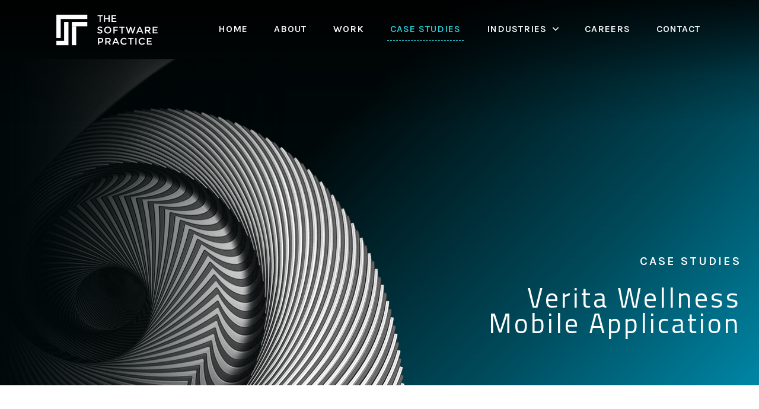

--- FILE ---
content_type: text/html; charset=UTF-8
request_url: https://thesoftwarepractice.com/case_study/verita-wellness-mobile-application/
body_size: 10308
content:

<!DOCTYPE html>
<html lang="en-US">
<head>
<meta charset="UTF-8">
<meta http-equiv="X-UA-Compatible" content="IE=edge">
<meta name="viewport" content="width=device-width, initial-scale=1">
<title>TSP | TSP : Case Studies - Verita Wellness Mobile Application</title>
<link rel="dns-prefetch" href="//fonts.googleapis.com">
<link rel="preconnect" href="https://fonts.gstatic.com/" crossorigin>
<link href="https://fonts.googleapis.com/css2?family=Karla:wght@400;600&family=Titillium+Web:wght@400;600" rel="stylesheet">



<meta name='robots' content='index, follow, max-image-preview:large, max-snippet:-1, max-video-preview:-1' />
	<style>img:is([sizes="auto" i], [sizes^="auto," i]) { contain-intrinsic-size: 3000px 1500px }</style>
	
	<!-- This site is optimized with the Yoast SEO plugin v26.7 - https://yoast.com/wordpress/plugins/seo/ -->
	<title>TSP : Case Studies - Verita Wellness Mobile Application</title>
	<link rel="canonical" href="https://thesoftwarepractice.com/case_study/verita-wellness-mobile-application/" />
	<meta property="og:locale" content="en_US" />
	<meta property="og:type" content="article" />
	<meta property="og:title" content="TSP : Case Studies - Verita Wellness Mobile Application" />
	<meta property="og:description" content="Our client was rolling out a new digital health platform as part of their offerings &#8211; a health and wellness platform to increase and promote [&hellip;]" />
	<meta property="og:url" content="https://thesoftwarepractice.com/case_study/verita-wellness-mobile-application/" />
	<meta property="og:site_name" content="The Software Practice" />
	<meta property="article:publisher" content="http://facebook.com/thesoftwarepractice" />
	<meta property="article:modified_time" content="2021-06-27T18:33:11+00:00" />
	<meta name="twitter:card" content="summary_large_image" />
	<script type="application/ld+json" class="yoast-schema-graph">{"@context":"https://schema.org","@graph":[{"@type":"WebPage","@id":"https://thesoftwarepractice.com/case_study/verita-wellness-mobile-application/","url":"https://thesoftwarepractice.com/case_study/verita-wellness-mobile-application/","name":"TSP : Case Studies - Verita Wellness Mobile Application","isPartOf":{"@id":"https://thesoftwarepractice.com/#website"},"datePublished":"2021-01-20T13:25:29+00:00","dateModified":"2021-06-27T18:33:11+00:00","breadcrumb":{"@id":"https://thesoftwarepractice.com/case_study/verita-wellness-mobile-application/#breadcrumb"},"inLanguage":"en-US","potentialAction":[{"@type":"ReadAction","target":["https://thesoftwarepractice.com/case_study/verita-wellness-mobile-application/"]}]},{"@type":"BreadcrumbList","@id":"https://thesoftwarepractice.com/case_study/verita-wellness-mobile-application/#breadcrumb","itemListElement":[{"@type":"ListItem","position":1,"name":"Home","item":"https://thesoftwarepractice.com/"},{"@type":"ListItem","position":2,"name":"Case Studies","item":"https://thesoftwarepractice.com/case_study/"},{"@type":"ListItem","position":3,"name":"Verita Wellness Mobile Application"}]},{"@type":"WebSite","@id":"https://thesoftwarepractice.com/#website","url":"https://thesoftwarepractice.com/","name":"The Software Practice","description":"TSP: Custom web and mobile development","potentialAction":[{"@type":"SearchAction","target":{"@type":"EntryPoint","urlTemplate":"https://thesoftwarepractice.com/?s={search_term_string}"},"query-input":{"@type":"PropertyValueSpecification","valueRequired":true,"valueName":"search_term_string"}}],"inLanguage":"en-US"}]}</script>
	<!-- / Yoast SEO plugin. -->


<link rel='dns-prefetch' href='//javascriptbasics.com' />
<style id='classic-theme-styles-inline-css' type='text/css'>
/*! This file is auto-generated */
.wp-block-button__link{color:#fff;background-color:#32373c;border-radius:9999px;box-shadow:none;text-decoration:none;padding:calc(.667em + 2px) calc(1.333em + 2px);font-size:1.125em}.wp-block-file__button{background:#32373c;color:#fff;text-decoration:none}
</style>
<style id='global-styles-inline-css' type='text/css'>
:root{--wp--preset--aspect-ratio--square: 1;--wp--preset--aspect-ratio--4-3: 4/3;--wp--preset--aspect-ratio--3-4: 3/4;--wp--preset--aspect-ratio--3-2: 3/2;--wp--preset--aspect-ratio--2-3: 2/3;--wp--preset--aspect-ratio--16-9: 16/9;--wp--preset--aspect-ratio--9-16: 9/16;--wp--preset--color--black: #000000;--wp--preset--color--cyan-bluish-gray: #abb8c3;--wp--preset--color--white: #ffffff;--wp--preset--color--pale-pink: #f78da7;--wp--preset--color--vivid-red: #cf2e2e;--wp--preset--color--luminous-vivid-orange: #ff6900;--wp--preset--color--luminous-vivid-amber: #fcb900;--wp--preset--color--light-green-cyan: #7bdcb5;--wp--preset--color--vivid-green-cyan: #00d084;--wp--preset--color--pale-cyan-blue: #8ed1fc;--wp--preset--color--vivid-cyan-blue: #0693e3;--wp--preset--color--vivid-purple: #9b51e0;--wp--preset--gradient--vivid-cyan-blue-to-vivid-purple: linear-gradient(135deg,rgba(6,147,227,1) 0%,rgb(155,81,224) 100%);--wp--preset--gradient--light-green-cyan-to-vivid-green-cyan: linear-gradient(135deg,rgb(122,220,180) 0%,rgb(0,208,130) 100%);--wp--preset--gradient--luminous-vivid-amber-to-luminous-vivid-orange: linear-gradient(135deg,rgba(252,185,0,1) 0%,rgba(255,105,0,1) 100%);--wp--preset--gradient--luminous-vivid-orange-to-vivid-red: linear-gradient(135deg,rgba(255,105,0,1) 0%,rgb(207,46,46) 100%);--wp--preset--gradient--very-light-gray-to-cyan-bluish-gray: linear-gradient(135deg,rgb(238,238,238) 0%,rgb(169,184,195) 100%);--wp--preset--gradient--cool-to-warm-spectrum: linear-gradient(135deg,rgb(74,234,220) 0%,rgb(151,120,209) 20%,rgb(207,42,186) 40%,rgb(238,44,130) 60%,rgb(251,105,98) 80%,rgb(254,248,76) 100%);--wp--preset--gradient--blush-light-purple: linear-gradient(135deg,rgb(255,206,236) 0%,rgb(152,150,240) 100%);--wp--preset--gradient--blush-bordeaux: linear-gradient(135deg,rgb(254,205,165) 0%,rgb(254,45,45) 50%,rgb(107,0,62) 100%);--wp--preset--gradient--luminous-dusk: linear-gradient(135deg,rgb(255,203,112) 0%,rgb(199,81,192) 50%,rgb(65,88,208) 100%);--wp--preset--gradient--pale-ocean: linear-gradient(135deg,rgb(255,245,203) 0%,rgb(182,227,212) 50%,rgb(51,167,181) 100%);--wp--preset--gradient--electric-grass: linear-gradient(135deg,rgb(202,248,128) 0%,rgb(113,206,126) 100%);--wp--preset--gradient--midnight: linear-gradient(135deg,rgb(2,3,129) 0%,rgb(40,116,252) 100%);--wp--preset--font-size--small: 13px;--wp--preset--font-size--medium: 20px;--wp--preset--font-size--large: 36px;--wp--preset--font-size--x-large: 42px;--wp--preset--spacing--20: 0.44rem;--wp--preset--spacing--30: 0.67rem;--wp--preset--spacing--40: 1rem;--wp--preset--spacing--50: 1.5rem;--wp--preset--spacing--60: 2.25rem;--wp--preset--spacing--70: 3.38rem;--wp--preset--spacing--80: 5.06rem;--wp--preset--shadow--natural: 6px 6px 9px rgba(0, 0, 0, 0.2);--wp--preset--shadow--deep: 12px 12px 50px rgba(0, 0, 0, 0.4);--wp--preset--shadow--sharp: 6px 6px 0px rgba(0, 0, 0, 0.2);--wp--preset--shadow--outlined: 6px 6px 0px -3px rgba(255, 255, 255, 1), 6px 6px rgba(0, 0, 0, 1);--wp--preset--shadow--crisp: 6px 6px 0px rgba(0, 0, 0, 1);}:where(.is-layout-flex){gap: 0.5em;}:where(.is-layout-grid){gap: 0.5em;}body .is-layout-flex{display: flex;}.is-layout-flex{flex-wrap: wrap;align-items: center;}.is-layout-flex > :is(*, div){margin: 0;}body .is-layout-grid{display: grid;}.is-layout-grid > :is(*, div){margin: 0;}:where(.wp-block-columns.is-layout-flex){gap: 2em;}:where(.wp-block-columns.is-layout-grid){gap: 2em;}:where(.wp-block-post-template.is-layout-flex){gap: 1.25em;}:where(.wp-block-post-template.is-layout-grid){gap: 1.25em;}.has-black-color{color: var(--wp--preset--color--black) !important;}.has-cyan-bluish-gray-color{color: var(--wp--preset--color--cyan-bluish-gray) !important;}.has-white-color{color: var(--wp--preset--color--white) !important;}.has-pale-pink-color{color: var(--wp--preset--color--pale-pink) !important;}.has-vivid-red-color{color: var(--wp--preset--color--vivid-red) !important;}.has-luminous-vivid-orange-color{color: var(--wp--preset--color--luminous-vivid-orange) !important;}.has-luminous-vivid-amber-color{color: var(--wp--preset--color--luminous-vivid-amber) !important;}.has-light-green-cyan-color{color: var(--wp--preset--color--light-green-cyan) !important;}.has-vivid-green-cyan-color{color: var(--wp--preset--color--vivid-green-cyan) !important;}.has-pale-cyan-blue-color{color: var(--wp--preset--color--pale-cyan-blue) !important;}.has-vivid-cyan-blue-color{color: var(--wp--preset--color--vivid-cyan-blue) !important;}.has-vivid-purple-color{color: var(--wp--preset--color--vivid-purple) !important;}.has-black-background-color{background-color: var(--wp--preset--color--black) !important;}.has-cyan-bluish-gray-background-color{background-color: var(--wp--preset--color--cyan-bluish-gray) !important;}.has-white-background-color{background-color: var(--wp--preset--color--white) !important;}.has-pale-pink-background-color{background-color: var(--wp--preset--color--pale-pink) !important;}.has-vivid-red-background-color{background-color: var(--wp--preset--color--vivid-red) !important;}.has-luminous-vivid-orange-background-color{background-color: var(--wp--preset--color--luminous-vivid-orange) !important;}.has-luminous-vivid-amber-background-color{background-color: var(--wp--preset--color--luminous-vivid-amber) !important;}.has-light-green-cyan-background-color{background-color: var(--wp--preset--color--light-green-cyan) !important;}.has-vivid-green-cyan-background-color{background-color: var(--wp--preset--color--vivid-green-cyan) !important;}.has-pale-cyan-blue-background-color{background-color: var(--wp--preset--color--pale-cyan-blue) !important;}.has-vivid-cyan-blue-background-color{background-color: var(--wp--preset--color--vivid-cyan-blue) !important;}.has-vivid-purple-background-color{background-color: var(--wp--preset--color--vivid-purple) !important;}.has-black-border-color{border-color: var(--wp--preset--color--black) !important;}.has-cyan-bluish-gray-border-color{border-color: var(--wp--preset--color--cyan-bluish-gray) !important;}.has-white-border-color{border-color: var(--wp--preset--color--white) !important;}.has-pale-pink-border-color{border-color: var(--wp--preset--color--pale-pink) !important;}.has-vivid-red-border-color{border-color: var(--wp--preset--color--vivid-red) !important;}.has-luminous-vivid-orange-border-color{border-color: var(--wp--preset--color--luminous-vivid-orange) !important;}.has-luminous-vivid-amber-border-color{border-color: var(--wp--preset--color--luminous-vivid-amber) !important;}.has-light-green-cyan-border-color{border-color: var(--wp--preset--color--light-green-cyan) !important;}.has-vivid-green-cyan-border-color{border-color: var(--wp--preset--color--vivid-green-cyan) !important;}.has-pale-cyan-blue-border-color{border-color: var(--wp--preset--color--pale-cyan-blue) !important;}.has-vivid-cyan-blue-border-color{border-color: var(--wp--preset--color--vivid-cyan-blue) !important;}.has-vivid-purple-border-color{border-color: var(--wp--preset--color--vivid-purple) !important;}.has-vivid-cyan-blue-to-vivid-purple-gradient-background{background: var(--wp--preset--gradient--vivid-cyan-blue-to-vivid-purple) !important;}.has-light-green-cyan-to-vivid-green-cyan-gradient-background{background: var(--wp--preset--gradient--light-green-cyan-to-vivid-green-cyan) !important;}.has-luminous-vivid-amber-to-luminous-vivid-orange-gradient-background{background: var(--wp--preset--gradient--luminous-vivid-amber-to-luminous-vivid-orange) !important;}.has-luminous-vivid-orange-to-vivid-red-gradient-background{background: var(--wp--preset--gradient--luminous-vivid-orange-to-vivid-red) !important;}.has-very-light-gray-to-cyan-bluish-gray-gradient-background{background: var(--wp--preset--gradient--very-light-gray-to-cyan-bluish-gray) !important;}.has-cool-to-warm-spectrum-gradient-background{background: var(--wp--preset--gradient--cool-to-warm-spectrum) !important;}.has-blush-light-purple-gradient-background{background: var(--wp--preset--gradient--blush-light-purple) !important;}.has-blush-bordeaux-gradient-background{background: var(--wp--preset--gradient--blush-bordeaux) !important;}.has-luminous-dusk-gradient-background{background: var(--wp--preset--gradient--luminous-dusk) !important;}.has-pale-ocean-gradient-background{background: var(--wp--preset--gradient--pale-ocean) !important;}.has-electric-grass-gradient-background{background: var(--wp--preset--gradient--electric-grass) !important;}.has-midnight-gradient-background{background: var(--wp--preset--gradient--midnight) !important;}.has-small-font-size{font-size: var(--wp--preset--font-size--small) !important;}.has-medium-font-size{font-size: var(--wp--preset--font-size--medium) !important;}.has-large-font-size{font-size: var(--wp--preset--font-size--large) !important;}.has-x-large-font-size{font-size: var(--wp--preset--font-size--x-large) !important;}
:where(.wp-block-post-template.is-layout-flex){gap: 1.25em;}:where(.wp-block-post-template.is-layout-grid){gap: 1.25em;}
:where(.wp-block-columns.is-layout-flex){gap: 2em;}:where(.wp-block-columns.is-layout-grid){gap: 2em;}
:root :where(.wp-block-pullquote){font-size: 1.5em;line-height: 1.6;}
</style>
<link rel='stylesheet' id='pure-css-all-min-css' href='https://thesoftwarepractice.com/wp-content/themes/tsp-web/css/combined-css.css?ver=202109271540' type='text/css' media='all' />
<link rel='stylesheet' id='theme-styles-css' href='https://thesoftwarepractice.com/wp-content/themes/tsp-web/style.css?ver=202109271540' type='text/css' media='all' />
<link rel="https://api.w.org/" href="https://thesoftwarepractice.com/wp-json/" /><link rel="EditURI" type="application/rsd+xml" title="RSD" href="https://thesoftwarepractice.com/xmlrpc.php?rsd" />
<link rel='shortlink' href='https://thesoftwarepractice.com/?p=710' />
<link rel="alternate" title="oEmbed (JSON)" type="application/json+oembed" href="https://thesoftwarepractice.com/wp-json/oembed/1.0/embed?url=https%3A%2F%2Fthesoftwarepractice.com%2Fcase_study%2Fverita-wellness-mobile-application%2F" />
<link rel="alternate" title="oEmbed (XML)" type="text/xml+oembed" href="https://thesoftwarepractice.com/wp-json/oembed/1.0/embed?url=https%3A%2F%2Fthesoftwarepractice.com%2Fcase_study%2Fverita-wellness-mobile-application%2F&#038;format=xml" />
<link rel="icon" href="https://thesoftwarepractice.com/wp-content/uploads/2018/02/cropped-logo-for-favicon-large-1-32x32.png" sizes="32x32" />
<link rel="icon" href="https://thesoftwarepractice.com/wp-content/uploads/2018/02/cropped-logo-for-favicon-large-1-192x192.png" sizes="192x192" />
<link rel="apple-touch-icon" href="https://thesoftwarepractice.com/wp-content/uploads/2018/02/cropped-logo-for-favicon-large-1-180x180.png" />
<meta name="msapplication-TileImage" content="https://thesoftwarepractice.com/wp-content/uploads/2018/02/cropped-logo-for-favicon-large-1-270x270.png" />

</head>
<body class="wp-singular case_study-template-default single single-case_study postid-710 single-format-standard wp-theme-tsp-web" class="body">
<div class="wr-main">

	<div class="overlay"></div>

	<div class="menu-wrap">
	
	<div class="menu-primary-menu-container"><ul id="menu-primary-menu-mobile" class="menu"><li id="menu-item-18" class="menu-item menu-item-type-post_type menu-item-object-page menu-item-18"><a rel="prefetch" href="https://thesoftwarepractice.com/home/">HOME</a></li>
<li id="menu-item-189" class="menu-item menu-item-type-post_type menu-item-object-page menu-item-189"><a rel="prefetch" href="https://thesoftwarepractice.com/about/">ABOUT</a></li>
<li id="menu-item-279" class="menu-item menu-item-type-post_type menu-item-object-page menu-item-279"><a rel="prefetch" href="https://thesoftwarepractice.com/work/">Work</a></li>
<li id="menu-item-192" class="menu-item menu-item-type-post_type_archive menu-item-object-case_study menu-item-192"><a rel="prefetch" href="https://thesoftwarepractice.com/case_study/">Case Studies</a></li>
<li id="menu-item-509" class="menu-item menu-item-type-post_type_archive menu-item-object-industries menu-item-has-children menu-item-509"><a rel="prefetch" href="https://thesoftwarepractice.com/industries/">Industries</a>
<ul class="sub-menu">
	<li id="menu-item-514" class="menu-item menu-item-type-post_type menu-item-object-industries menu-item-514"><a rel="prefetch" href="https://thesoftwarepractice.com/industries/public-sector/">Public Sector</a></li>
	<li id="menu-item-515" class="menu-item menu-item-type-post_type menu-item-object-industries menu-item-515"><a rel="prefetch" href="https://thesoftwarepractice.com/industries/banking-finance/">Banking &#038; Finance</a></li>
	<li id="menu-item-516" class="menu-item menu-item-type-post_type menu-item-object-industries menu-item-516"><a rel="prefetch" href="https://thesoftwarepractice.com/industries/medical-healthcare/">Medical &#038; Healthcare</a></li>
	<li id="menu-item-518" class="menu-item menu-item-type-post_type menu-item-object-industries menu-item-518"><a rel="prefetch" href="https://thesoftwarepractice.com/industries/transportation/">Transportation</a></li>
	<li id="menu-item-519" class="menu-item menu-item-type-post_type menu-item-object-industries menu-item-519"><a rel="prefetch" href="https://thesoftwarepractice.com/industries/technology/">Technology</a></li>
	<li id="menu-item-520" class="menu-item menu-item-type-post_type menu-item-object-industries menu-item-520"><a rel="prefetch" href="https://thesoftwarepractice.com/industries/legal/">Legal</a></li>
	<li id="menu-item-521" class="menu-item menu-item-type-post_type menu-item-object-industries menu-item-521"><a rel="prefetch" href="https://thesoftwarepractice.com/industries/others/">Others</a></li>
</ul>
</li>
<li id="menu-item-466" class="menu-item menu-item-type-post_type_archive menu-item-object-careers menu-item-466"><a rel="prefetch" href="https://thesoftwarepractice.com/careers/">Careers</a></li>
<li id="menu-item-190" class="menu-item menu-item-type-post_type menu-item-object-page menu-item-190"><a rel="prefetch" href="https://thesoftwarepractice.com/contact/">Contact</a></li>
</ul></div>
        
        <button class="close-button" id="close-button">Close Menu</button>
        <div class="morph-shape" id="morph-shape" data-morph-open="M-1,0h101c0,0,0-1,0,395c0,404,0,405,0,405H-1V0z">
            <svg xmlns="http://www.w3.org/2000/svg" width="100%" height="100%" viewBox="0 0 100 800" preserveAspectRatio="none">
                <path d="M-1,0h101c0,0-97.833,153.603-97.833,396.167C2.167,627.579,100,800,100,800H-1V0z"/>
            </svg>
		</div>
		
	</div>
	
	<div class="content-wrap">
		<div>
		<!-- ====================| Start : Header Section |==================== -->
		<section class="wr-container top hero clearfix archive" id="large-header">
						<header>
    

				<div class="wr-header">
					<div class="logo-header float-left">
						<a href="http://thesoftwarepractice.com"  rel="prefetch">
							<img class="logo" width="175" height="53" />
						</a>
					</div>

					<div class="mega-menu-wrap"><ul id="menu-main-menu-desktop" class="menu"><li id="menu-item-652" class="menu-item menu-item-type-post_type menu-item-object-page menu-item-652"><a rel="prefetch" href="https://thesoftwarepractice.com/home/">HOME</a></li>
<li id="menu-item-653" class="menu-item menu-item-type-post_type menu-item-object-page menu-item-653"><a rel="prefetch" href="https://thesoftwarepractice.com/about/">ABOUT</a></li>
<li id="menu-item-655" class="menu-item menu-item-type-post_type menu-item-object-page menu-item-655"><a rel="prefetch" href="https://thesoftwarepractice.com/work/">Work</a></li>
<li id="menu-item-667" class="menu-item menu-item-type-post_type_archive menu-item-object-case_study menu-item-667"><a rel="prefetch" href="https://thesoftwarepractice.com/case_study/">Case Studies</a></li>
<li id="menu-item-657" class="menu-item menu-item-type-post_type_archive menu-item-object-industries menu-item-has-children menu-item-657"><a rel="prefetch" href="https://thesoftwarepractice.com/industries/">Industries</a>
<ul class="sub-menu">
	<li id="menu-item-658" class="inds-public-sector menu-item menu-item-type-post_type menu-item-object-industries menu-item-658"><a rel="prefetch" href="https://thesoftwarepractice.com/industries/public-sector/">Public Sector</a></li>
	<li id="menu-item-659" class="inds-banking menu-item menu-item-type-post_type menu-item-object-industries menu-item-659"><a rel="prefetch" href="https://thesoftwarepractice.com/industries/banking-finance/">Banking &#038; Finance</a></li>
	<li id="menu-item-660" class="inds-medical menu-item menu-item-type-post_type menu-item-object-industries menu-item-660"><a rel="prefetch" href="https://thesoftwarepractice.com/industries/medical-healthcare/">Medical &#038; Healthcare</a></li>
	<li id="menu-item-662" class="inds-aviation menu-item menu-item-type-post_type menu-item-object-industries menu-item-662"><a rel="prefetch" href="https://thesoftwarepractice.com/industries/transportation/">Transportation</a></li>
	<li id="menu-item-663" class="inds-technology menu-item menu-item-type-post_type menu-item-object-industries menu-item-663"><a rel="prefetch" href="https://thesoftwarepractice.com/industries/technology/">Technology</a></li>
	<li id="menu-item-664" class="inds-legal menu-item menu-item-type-post_type menu-item-object-industries menu-item-664"><a rel="prefetch" href="https://thesoftwarepractice.com/industries/legal/">Legal</a></li>
	<li id="menu-item-665" class="inds-other menu-item menu-item-type-post_type menu-item-object-industries menu-item-665"><a rel="prefetch" href="https://thesoftwarepractice.com/industries/others/">Others</a></li>
</ul>
</li>
<li id="menu-item-656" class="menu-item menu-item-type-post_type_archive menu-item-object-careers menu-item-656"><a rel="prefetch" href="https://thesoftwarepractice.com/careers/">Careers</a></li>
<li id="menu-item-654" class="menu-item menu-item-type-post_type menu-item-object-page menu-item-654"><a rel="prefetch" href="https://thesoftwarepractice.com/contact/">Contact</a></li>
</ul></div>									
					<!-- Mobile Contact Us Button -->
					<div class="wr_mobile-contact-btn">
						<a href="http://thesoftwarepractice.com/contact" alt="Contact" title="Contact"><div class="mobile-contact-btn"></div></a>
					</div>
					<!-- /Mobile Contact Us Button -->
					
					<!-- Navigation -->
					<div class="menuIcon float-right">
						<a href="#menuExpand" id="open-button">
							<div class="wr_menuIcon">
								<span class="hamburger-1"></span>
								<span class="hamburger-2"></span>
								<span class="hamburger-3"></span>
							</div>
						</a>
					</div>
										 
					<!-- /Navigation -->
					<br class="clear-float" />
				</div>
			</header>

			<div class="container top-container">

			<div class="hereo-single-casestudy">
				<div class="single-casestudy-banner" style="background-image: url('https://thesoftwarepractice.com/wp-content/uploads/2021/01/case-study-bg-14-v2.png');"></div>
				<div class="wr-single-casestudy-hero-text">
					<div class="container">
						<div class="single-casestudy-hero-text">
							<div class="case-study-title">
								<div class="post-type-title">Case Studies</div>
								<h1 class="title">Verita Wellness Mobile Application</h1>
							</div>
						</div>
					</div>
				</div>
			</div>

        </div>
    </section>
	<!-- ====================| /Header Section |==================== -->
	
					
			<section class="wr-container">
				<div class="container  regular-gutters overview-clients">
                	<div class="pure-g">

						<div class="pure-u-1 pure-u-xl-1-3 pure-u-lg-1-3 pure-u-md-1 casestudy-details">
                        
                        	<div class="client-field">
                            	<div class="clearfix">
									<div class="icon-holder client float-left">
										<svg viewBox="0 0 30 30">
											<use xlink:href="https://thesoftwarepractice.com/wp-content/themes/tsp-web/images/svg-sprite.svg#cs-client" href="https://thesoftwarepractice.com/wp-content/themes/tsp-web/images/svg-sprite.svg#cs-client"></use>
										</svg>
									</div>
                                    <div class="client-field-group float-left">
										<div class="client-label">Client</div>
										<div class="wr-client-name-logo clearfix">
											<div class="client-info">Global Healthcare Group</div>

																						
										</div>  
									</div>
								</div>
                            </div>
                            
                            <div class="client-field">
                            	<div class="clearfix">
									<div class="icon-holder contribute float-left">
										<svg viewBox="0 0 30 30">
											<use xlink:href="https://thesoftwarepractice.com/wp-content/themes/tsp-web/images/svg-sprite.svg#cs-contribution" href="https://thesoftwarepractice.com/wp-content/themes/tsp-web/images/svg-sprite.svg#cs-contribution"></use>
										</svg>
									</div>
                                    <div class="client-field-group float-left">
										<div class="client-label">Our Contribution</div>
                                        <div class="client-info contribution">We led the architecture design, UI/UX design as well as the development of this digital health mobile application. The final product was an enterprise-grade employee engagement platform for enterprises to use as part of their health and wellness programmes.</div>
                                    </div>
                                </div>
							</div>
							
                            <div class="client-field pb-0">
                            	<div class="clearfix">
									<div class="icon-holder techno float-left">
										<svg viewBox="0 0 30 30">
											<use xlink:href="https://thesoftwarepractice.com/wp-content/themes/tsp-web/images/svg-sprite.svg#cs-technology" href="https://thesoftwarepractice.com/wp-content/themes/tsp-web/images/svg-sprite.svg#cs-technology"></use>
										</svg>
									</div>
                                    <div class="client-field-group float-left">
										<div class="client-label">Technology</div>
                                        <div class="client-info">React Native; .NET Core; Azure</div>
                                    </div>
                                </div>
							</div>

						</div>
						
                        <div class="pure-u-1 pure-u-xl-2-3 pure-u-lg-2-3 pure-u-md-1 overview-desc">
                            <h2>THE QUICK LOOK</h2>
                            <div class="hover mid-title"></div>
							<p>Our client was rolling out a new digital health platform as part of their offerings &#8211; a health and wellness platform to increase and promote employee engagement through health and wellness activities, such as exercise challenges, habits adherence and even team-based challenges. The mobile application was designed to be engaging through gamification, and enterprise-grade, for roll out to our client&#8217;s corporate customers.</p>
							

							<div class="indutries-tag">
								<span class="icon-indutries-tag" title="Industry">
									<svg viewBox="0 0 30 30">
										<use xlink:href="https://thesoftwarepractice.com/wp-content/themes/tsp-web/images/svg-sprite.svg#industry-tag" href="https://thesoftwarepractice.com/wp-content/themes/tsp-web/images/svg-sprite.svg#industry-tag"></use>
									</svg>
								</span> 

								<!-- Showing Indurties Tags -->
								Medical & Healthcare
							</div>
							<div class="wr-industrial-tags">
								<div class="industrial-tags d-flex">

									<!-- Showing Other Tags -->
																				
											<div class="tsp-other-tags"> Mobile Application</div>
											
																					
											<div class="tsp-other-tags">Gamification</div>
											
																					
											<div class="tsp-other-tags">Fitness</div>
											
																					
											<div class="tsp-other-tags">Azure</div>
											
										
								</div>
							</div>

                        </div>
                        
                     </div>
                </div>
			</section>
		
        
        <section class="wr-container gray-grdnt">
			<div class="container results regular-gutters">
				<div class="pure-g">
					<div class="pure-u-1 pure-u-lg-1-2 pure-u-md-1 contnt-sect-gutter-3-top txt-cntr">
						
							
							<img src="https://thesoftwarepractice.com/wp-content/themes/tsp-web/images/challenge-illustration.png" class="pure-img get-cntr" width="630" height="550" />
							

					</div>
					<div class="pure-u-1 pure-u-lg-1-2 pure-u-md-1 contnt-sect-gutter-3-bottom   contnt-half-sect-gutter-2 the-challanges">
						<h2>THE CHALLENGES</h2>
<p>To achieve the objectives of this platform, we had to be mindful of several success drivers:</p>
<ul>
<li>UI and UX has to be engaging for employees of all demographics and tech-savviness to use and be retained</li>
<li>The application has to be integrated with various other platforms and devices to aggregate health and wellness data such as steps, heart rate and etc</li>
<li>Data security is an important consideration as the application is meant to be used by enterprises and contained personal information</li>
</ul>
						
												
						
					</div>
				</div>
			</div>
		</section>
		
		<section class="wr-container">
			<div class="container regular-gutters">
				<div class="pure-g wr-solution">
					<div class="pure-u-1 pure-u-xl-1 pure-u-lg-1">

												
						<h2>SOLUTION</h2>
<p>We successful delivered the health and wellness platform with the following features, which enabled the business objectives to be met:</p>
<ul>
<li>Integrated the application with fitness devices and platforms such as FitBit, Google and Apple Health, to sync steps, and health data</li>
<li>Allowed users to create teams, and invite other employees to their own wellness initiatives, such as step challenges and habits tracking</li>
<li>Developed a corporate level digital game called “Globetrotter” where employees form teams and compete against each other to clock the highest number of steps, simulated through “walking” from countries to countries</li>
<li>Allowed System Administrators to track mobile application usage, with anonymized health and user data to protect sensitive personal information</li>
</ul>
					</div>
				</div>
			</div>
		</section>
		
						<section class="wr-container bg-testimonial regular-gutters" style="  padding-top:0; ">
		
			<!-- Testimaonial -->
						<!-- /Testimonial -->
			
            <div class="container text-center white mb-4">
                <a class="btn-default" href="https://thesoftwarepractice.com//contact" rel="prefetch" >
                    Speak To Us about Your Project
                </a>  
			</div>
			
		</section>
		
	 
		
	


<div class="pure-g testimonial-cntrl ">
	<div class="pure-u-1 pure-u-sm-1-2  previous-cs">
	<a rel="prefetch" href="https://thesoftwarepractice.com/case_study/contract-manpower-management-system/" rel="next"><span class="icon-upload float-right"></span><span class="tstmnl-txt float-right">Contract and Manpower Management System</span></a>	</div>
	<div class="pure-u-1 pure-u-sm-1-2 next-cs">
	<a rel="prefetch" href="https://thesoftwarepractice.com/case_study/clinic-management-system/" rel="prev"><span class="icon-download float-left"></span><span class="tstmnl-txt float-left">Clinic Management System</span></a>	</div>
</div>

<div class="navigation">
<div class="alignleft"></div>
<div class="alignright"></div>
</div>



		</div>
		<footer class="wr-container gray">
			<div class="container text-center">
				<div class="logo-footer">
					<a href="http://thesoftwarepractice.com" rel="prefetch" />
													<svg viewBox="0 0 191 58">
                                <use xlink:href="https://thesoftwarepractice.com/wp-content/themes/tsp-web/images/svg-sprite.svg#tsp-footer-logo" href="https://thesoftwarepractice.com/wp-content/themes/tsp-web/images/svg-sprite.svg#tsp-footer-logo"></use>
                            </svg>
											</a>
					
				</div>
				<div class="footer-text">Custom software development done right.<br>
	Web/mobile application development, infrastructure and platform architecture.
				</div>
				<div class="wr-social-media-icons"> 
					<a href="https://www.facebook.com/thesoftwarepractice" data-tipso="Facebook" class="facebook" target="_blank" rel="prefetch">
						<span class="social-media-icon"></span>
					</a>
					<a href="https://www.linkedin.com/company/the-software-practice-pte-ltd" data-tipso="Linkedin" class="linkedin" target="_blank" rel="prefetch">
						<span class="social-media-icon"></span>
					</a>
					<!--<a href="#" title="TWITTER" alt="TWITTER"><span class="social-media-icon twitter"></span></a>
					<a href="#" title="GOOGLE+" alt="GOOGLE+"><span class="social-media-icon googleplus"></span></a>-->
				</div>
				<div class="footer-menu-footer"><ul id="menu-footer-links" class="menu"><li id="menu-item-870" class="menu-item menu-item-type-post_type menu-item-object-page menu-item-870"><a href="https://thesoftwarepractice.com/privacy-policy/">Privacy Policy</a></li>
<li id="menu-item-871" class="menu-item menu-item-type-post_type menu-item-object-page menu-item-871"><a href="https://thesoftwarepractice.com/data-protection-notice/">Data Protection Notice</a></li>
</ul></div>				<div class="footer-rights">
					<span style="font-size: 1.5em;line-height: 0;position: absolute;top: .680em;">&copy;</span> 
					<span style="margin-left: 1.2em;">2026 The Software Practice. All rights reserved.</span> 
				</div>
			</div>
		</footer>
	
	</div>
    <a href="#" class="scrollToTop hide" title="SCROLL TO UP" alt="SCROLL TO UP"><i class="icon-arrow-up2"></i></a>

 	
</div>
    
</div>

<b style="display:none;">THE SOFTWARE PRACTICE</b>
<script type="text/javascript" src="https://thesoftwarepractice.com/wp-content/themes/tsp-web/js/combined-js.js" id="all-js-js"></script>

    
	

<script type='text/javascript'>
document.addEventListener('DOMContentLoaded', function(){
	// Header SVG Animated Logo Loads
	var isHomePage = document.body.classList.contains('home')
	var isSingleInudstryPage = document.body.classList.contains('single-industries');
	var isSingleCaseStudyPage = document.body.classList.contains('single-case_study');
	const logoEle = document.querySelector('.logo')
	if (Modernizr.smil) {
		if(isSingleCaseStudyPage || isSingleInudstryPage){
			logoEle.setAttribute('src', tspLogoSvgDarkBackground);
		} else{
			logoEle.setAttribute('src', tspLogoSvgLightBackground);
		}
	} else {
		if(isHomePage){
			logoEle.setAttribute('src','[data-uri]');
		}else{
			logoEle.setAttribute('src','[data-uri]');
		}
	}
});


</script>

<link rel="prefetch" as="image" href="/wp-content/themes/tsp-web/images/clients-logos-sprite.png">
<link rel="prefetch" as="image" href="/wp-content/themes/tsp-web/images/industries-header-sprite.jpg">
<link rel="prefetch" as="image" href="/wp-content/themes/tsp-web/images/header-banners-sprite-hor.png">
<link rel="prefetch" as="image" href="/wp-content/themes/tsp-web/images/industries-illustrations-sprite.png">

<script>(function(){function c(){var b=a.contentDocument||a.contentWindow.document;if(b){var d=b.createElement('script');d.innerHTML="window.__CF$cv$params={r:'9bdfaad5195c8e1c',t:'MTc2ODQyMDI3OS4wMDAwMDA='};var a=document.createElement('script');a.nonce='';a.src='/cdn-cgi/challenge-platform/scripts/jsd/main.js';document.getElementsByTagName('head')[0].appendChild(a);";b.getElementsByTagName('head')[0].appendChild(d)}}if(document.body){var a=document.createElement('iframe');a.height=1;a.width=1;a.style.position='absolute';a.style.top=0;a.style.left=0;a.style.border='none';a.style.visibility='hidden';document.body.appendChild(a);if('loading'!==document.readyState)c();else if(window.addEventListener)document.addEventListener('DOMContentLoaded',c);else{var e=document.onreadystatechange||function(){};document.onreadystatechange=function(b){e(b);'loading'!==document.readyState&&(document.onreadystatechange=e,c())}}}})();</script></body>
</html>

<script>
</script>

--- FILE ---
content_type: text/css
request_url: https://thesoftwarepractice.com/wp-content/themes/tsp-web/style.css?ver=202109271540
body_size: 26942
content:
/*
Theme Name: The Software Practice.
Theme URI: Your Theme's URI
Description: The Software Practic Theme.
Version: 2.0
Author: The Software Practice
Author URI: https://thesoftwarepractice.com .
*/


/* =============================================| TSP.SG Version 2.0 |======================================================================= */


/* ==============================================| :: TYPOGRAPHY :: |============================================== */
html{
	font-size:62.5%;
}
body{
	font-size:1.3rem;
	font-family: 'Karla', sans-serif;
	letter-spacing: 0.1px;
	color:#737373;
	line-height:1.5;
}
.pure-g [class *="pure-u"] {
    font-family: 'Karla', sans-serif;
	letter-spacing: 0.1px;
}
h1, h2 {
	font-family: 'Titillium Web', sans-serif;
	letter-spacing: 4px;
}
h1{
	font-size:2.250em;
	font-weight:400;
	color:#151515;
	margin:0 0 0.075em;
	line-height:1.2;
}
h2{
	font-size:2em;
	font-weight:400;
	color:#151515;
	margin:0 0 0.075em;
	line-height:1.2;
}
h3{
	font-size:1.750em;
	font-weight:400;
	color:#151515;
	margin:0 0 0.075em;
	line-height:1.2;
	letter-spacing: 2px;
}
h3.header-underline{
	font-size: 2em;
	color:#151515;
	letter-spacing: 1px;
	font-family: 'Titillium Web', sans-serif;
	line-height:1;
}
h3.header-underline::after{
	content: '';
	height: 4px;
	background-color: #151515;
	width:100%;
	display: block;
	margin-top:15px;
}
h4{
	font-weight: 400;
}
p, ul{
	line-height:1.5;
	font-size: 1.125em;
}
p{
	margin:0 0 0.889em;
	padding:0;
	letter-spacing: 0.5px;
}
p:first-child{
	padding-top:0;
}
p:last-child{
	margin-bottom:0;
}
ul{
	padding-left:20px;
}
ul > li{
	padding-bottom:7px;
}
ol {
    margin: 1.35em 0 0;
    color: #4b4b4b;
	font-size: 1.125em;
    font-family: 'Karla', sans-serif;
    line-height: 1.667;
    letter-spacing: .1px;
}


/* =========================|  Font Icons |======================== */
@font-face {
    font-family: 'icomoon';
    src:    url('fonts/icomoon.eot?x180ul');
    src:    url('fonts/icomoon.eot?x180ul#iefix') format('embedded-opentype'),
        url('fonts/icomoon.ttf?x180ul') format('truetype'),
        url('fonts/icomoon.woff?x180ul') format('woff'),
        url('fonts/icomoon.svg?x180ul#icomoon') format('svg');
    font-weight: normal;
    font-style: normal;
}

[class^="icon-"], [class*=" icon-"] {
    /* use !important to prevent issues with browser extensions that change fonts */
    font-family: 'icomoon' !important;
    speak: none;
    font-style: normal;
    font-weight: normal;
    font-variant: normal;
    text-transform: none;
    line-height: 1;

    /* Better Font Rendering =========== */
    -webkit-font-smoothing: antialiased;
    -moz-osx-font-smoothing: grayscale;
}
.icon-upload:before {
    content: "\e068";
}
.icon-download:before {
    content: "\e069";
}
.icon-arrow-down:before {
    content: "\e097";
}
.icon-navigate_next:before {
    content: "\e409";
}
.icon-expand_more:before {
    content: "\e5cf";
}
.icon-arrow-right2:before {
    content: "\ea3c";
}
.icon-arrow-down2:before {
    content: "\ea3e";
}
.icon-arrow-up2:before {
    content: "\ea3a";
}
.icon-angle-left:before {
    content: "\f104";
}
.icon-angle-right:before {
    content: "\f105";
}


/* ============| TSP Styles |============ */
*,
*::before,
*::after {
  box-sizing: border-box; 
}
.wr-container {
	width: 100%;
}
.wr-container.gray {
    background-color: #0c292c;
}
.container {
    width: 80%;
    margin: 0 auto;
}
[class*="pure-u-"], [class^="pure-u-"]{
	padding-left:20px;
	padding-right:20px;
	-webkit-box-sizing: border-box;
			 box-sizing: border-box;
}
.pure-g{
	margin-left:-20px;
	margin-right:-20px;
}


/* ============| Header |============ */
header{
	position:relative;
	height:65px;
	margin-bottom:-65px;
	z-index:5;
	margin-left:auto;
	margin-right:auto;
	width:100%;
	transition: all 0.2s ease-in-out;
	-webkit-transition: all 0.2s ease-in-out;
	-moz-transition: all 0.2s ease-in-out;
	-ms-transition: all 0.2s ease-in-out;
}
header.sticky{
	position:fixed;
	width:100%;
	background:#fff;
	z-index:10;
	height:auto !important;
	top:0;
}
header.sticky{
	background: #edf3f3;
	-webkit-box-shadow: 0px -9px 20px 3px rgba(158,158,158,1);
	-moz-box-shadow: 0px -9px 20px 3px rgba(158,158,158,1);
	box-shadow: 0px -9px 20px 3px rgba(158,158,158,1);
}
.top-container{
	padding-top:65px;
}
.wr-header{
	position:relative;
	margin: auto 0;
	padding-right:30px;
	padding-left:30px;
	-webkit-box-sizing:border-box;
	-moz-box-sizing:border-box;
	box-sizing:border-box;
	padding-top:1em;
	z-index:3;
}
header.sticky .wr-header{
	margin:0 auto;
	padding-top:1em;
}
.menu-primary-menu-container {
    -webkit-box-sizing: border-box;
    box-sizing: border-box;
    position: relative;
    z-index: 1001;
	margin: 5rem 0 0;
}
.menuIcon{
	position:absolute;
	right:20px;
	z-index:100;
	margin-top: 10px;
}
.single-case_study .menuIcon {
    margin-top: 15px;
}
.wr_mobile-contact-btn{
	position:absolute;
	margin-top:0px;
	right:60px;
	display:none;
}
.wr_mobile-contact-btn a{
	border:0;
	text-decoration:none;
}


/* ============| Footer |============ */
footer {
	padding:4.375em 0 3.438em;
}
.logo-footer, .logo-header{
	margin-left:auto;
	margin-right:auto;
	transition: all ease-in-out 0.5s;
	-webkit-transition: all ease-in-out 0.5s;
	-moz-transition: all ease-in-out 0.5s;
	-ms-transition: all ease-in-out 0.5s;
}
.logo-footer{
	width:150px;
}
.logo-footer svg{
	fill: #ffffff;
}
.logo-footer img{
	width:70%;
	height:auto;
	transition: all 0.5s ease-in-out;
	-webkit-transition: all 0.5s ease-in-out;
	-moz-transition: all 0.5s ease-in-out;
	-ms-transition: all 0.5s ease-in-out;
}
footer .footer-text{
	font-size:1.125em;
	line-height:1.333;
	color:#fff;
	padding-top:1.325em;
}
.wr-social-media-icons{
	margin-top:1.750em;
}
footer .wr-social-media-icons a{
	margin-left:1rem;
	display:inline-block;
}
footer .wr-social-media-icons a:first-child{
	margin-left:0;
}
footer .social-media-icon{
	font-family: 'Titillium Web', sans-serif;
	font-weight:300;
	font-size:2.000em;
	color:#fff;
	display:inline-block;
	speak:none;
	-webkit-font-smoothing: antialiased;
    -moz-osx-font-smoothing: grayscale;
	width:48px;
	height:48px;
	position:relative;
}
footer .social-media-icon::before{
	display:block;
	border:1px solid #fff;
	border-radius:50%;
	-moz-border-radius:50%;
	-webkit-border-radius:50%;
	vertical-align: middle;
	padding:13px;
	width:20px;
	height:20px;
	position:absolute;
	top:0;
	transition: all ease-in-out 0.5s;
	-webkit-transition: all ease-in-out 0.5s;
	-moz-transition: all ease-in-out 0.5s;
	-ms-transition: all ease-in-out 0.5s;
	box-sizing: content-box;
}
footer .facebook .social-media-icon::before{
	content:'f';
	line-height:0.8;
}
footer .facebook:hover .social-media-icon::before{
	color:#fff;
	background-color:#3b5998;
}
footer .social-media-icon.twitter::before{
	content:'t';
	line-height:0.7;
}
footer .social-media-icon.googleplus::before{
	content:'g';
	line-height:0.4;
}
footer .linkedin .social-media-icon::before{
	content:'in';
	line-height:0.6;
}
footer .linkedin:hover .social-media-icon::before{
	color:#fff;
	background-color:#1a85bc;
}
.footer-rights{
	font-family: 'Titillium Web', sans-serif;
	font-size:0.750em;
	color:#fff;
	margin-top:1.125em;
	position:relative;
}



/* ==============================================| :: COMMON UTILITIES :: |============================================== */
.d-block{
	display: block;
}
.d-none{
	display: none;
}
.d-flex{
	display: -webkit-box;
    display: -ms-flexbox;
    display: flex ;
}
.pure-img{
	display:inline-block;
}
.regular-gutters{
	padding-top:75px;
	padding-bottom:75px;
}
.gray-grdnt{
	background: rgb(72,82,81);
    background: -moz-linear-gradient(top, rgba(72,82,81,1) 0%, rgba(107,127,126,1) 100%);
    background: -webkit-linear-gradient(top, rgba(72,82,81,1) 0%,rgba(107,127,126,1) 100%);
    background: linear-gradient(to bottom, rgba(72,82,81,1) 0%,rgba(107,127,126,1) 100%);
    filter: progid:DXImageTransform.Microsoft.gradient( startColorstr='#485251', endColorstr='#6b7f7e',GradientType=0 );
}
.pad-zero-bttm{
	padding-bottom: 0 !important;
}
.pt-0{
	padding-top: 0 !important;
}
.pt-1{
	padding-top: 1rem !important;
}
.pb-0{
	padding-bottom: 0 !important;
}
.mx-0{
	margin-left:0 !important;
	margin-right:0 !important;
}
.mb-m10{
	margin-bottom: -10px !important;
}
.mb-0{
	margin-bottom: 0 !important;
}
.mb-1{
	margin-bottom: 1rem !important;
}
.mb-2{
	margin-bottom: 2rem !important;
}
.mb-3{
	margin-bottom: 3rem !important;
}
.mb-4{
	margin-bottom: 4rem !important;
}
.mt-0{
	margin-top: 0 !important;
}
.mt-1{
	margin-top: 1rem !important;
}
.mt-2{
	margin-top: 2rem !important;
}
.mt-3{
	margin-top: 3rem !important;
}
.mt-4{
	margin-top: 4rem !important;
}
.get-center {
    margin-left: auto !important;
    margin-right: auto !important;
}
.text-center{
	text-align: center;
}
.text-right{
	text-align:right;
}
.text-left{
	text-align:left;
}
.text-semi-bold{
	font-weight: 600;
}
.text-bold{
	font-weight: 700;
}
.section-header{
	margin: 0 0 4.0rem;
	text-transform: uppercase;
}
.section-header.inner{
	margin: 0 0 4.0rem;
}
.section-header.inner-short{
	margin: 0 0 3rem;
}
.color-light-gray{
	background-color: #f4f4f4;
}
.color-dark-gray{
	background-color:#070707;
}
.color-white-text{
	color: #fff;
}
.pure-g  div {
	-webkit-box-sizing: border-box;
	-moz-box-sizing: border-box;
	box-sizing: border-box;
}
.float-left{
	float:left;
}
.float-right{
	float:right;
}
.clear-float{
	clear:both;
	height:0;
}
.clearfix:after {
     content: "."; 
     display: block; 
     height: 0; 
     clear: both; 
     visibility: hidden;
}
.clearfix {display: inline-block;}
.container.content-max {
    max-width: 120.0rem;
}
.subtle-bg{
	background-image: url(images/funky-lines-2.png);
	border-top: 1px solid whitesmoke;
	border-bottom: 1px solid whitesmoke;
}
.max-width-para{
	max-width:64.000em;
}
.max-width-logo{
	max-width:75.000em;
}
.max-width {
    max-width: 54.063em;
}
.spk-bttn-gttr {
    margin-top: 3em !important;
    margin-bottom: 3em !important;
}
.same-color-bg-devider{
	padding-top:4rem !important;
}


/* Hides from IE-mac \*/
* html .clearfix {height: 1%;}
.clearfix {display: block;}
/* End hide from IE-mac */



/* Buttons */
.btn-default{
	font-size:0.875em;
	color:#fff;
	font-weight: 600;
	font-family: 'Karla', sans-serif;
	text-decoration: none;
	background-color: #00667d;
	text-transform: uppercase;
	padding:20px 40px;
	letter-spacing: 3px;
	display:inline-block;
	transition: all 0.3s ease-in-out;
	border:none;
}
.btn-default:hover{
	background-color: #008baa;
}
.btn-line{
	font-size:0.875em;
	color: #36d8de;
	font-weight: 600;
	font-family: 'Karla', sans-serif;
	text-decoration: none;
	border: 2px solid #36d8de;
	text-transform: uppercase;
	padding:16px 36px;
	letter-spacing: 3px;
	display:inline-block;
	transition: all 0.3s ease-in-out;
}
.btn-line:hover{
	background-color: #60f0f6;
	color:#000;
	border-color: #60f0f6;
}
.btn-line.btn-dark-line{
	border-color:#00667d;
	color:#00667d;
}
.btn-line.btn-dark-line:hover{
	background-color:#00667d;
	color:#fff;
}

/* Old Version */
.btn-dflt i{
	position: relative;
    display: inline-block;
    margin-left: 0.556em;
}
.btn-dflt i::before{
	position: absolute;
    left: 0px;
    top: -12px;
}


/* Section: Let's Build Something Great */
.what-we-build [class *="pure-u"]{
	padding-left:2px;
	padding-right:2px;
}
.what-we-build .pure-g{
	margin-left:-2px;
	margin-right:-2px;
}
.what-we-build-slot{
	padding: 50px;
	background-color:#eaebec;
	height:100%;
	position:relative;
	display: -webkit-box;
        display: -ms-flexbox;
        display: flex;
    -webkit-box-orient: vertical;
    -webkit-box-direction: normal;
        -ms-flex-flow: column;
            flex-flow: column;
    -webkit-box-pack: center;
        -ms-flex-pack: center;
            justify-content: center;
			border-radius:2px;
}
.what-we-build-slot:hover{
	background-color:#002c36;
	animation-name: change-content;
    animation-delay: 0s;
    animation-fill-mode: forwards;
}
@keyframes change-content {
    from { justify-content: center; }
    to { justify-content: flex-start; }
}
.what-we-build-slot, 
.what-we-build-slot h3,
.what-we-build-slot h3.header-underline::after,
.what-we-build-slot .what-we-build-content,
.top-what-we-build-slot,
.bottom-what-we-build-slot{
	transition: all 0.3s ease-in-out;
}
.what-we-build-slot h3.header-underline::after{
	width: 0%;
	background-color:#fff;
}
.what-we-build-slot:hover h3.header-underline::after{
	width: 100%;
	transition-delay: 0.3s;
}
.what-we-build-slot:hover h3, .what-we-build-slot:hover .what-we-build-content{
	color:#fff;
}
.what-we-build-slot h3{
	font-weight:600;
}
.top-what-we-build-slot{
	position: absolute;
    width: calc(100% - 100px);
    display: block;
    top: calc(50% - 57px);
}
.what-we-build-slot:hover .top-what-we-build-slot{
	position: absolute;
    width: calc(100% - 100px);
    display: block;
    top: 50px;
}
.bottom-what-we-build-slot{
	opacity:0;
	padding-top:145px;
}
.what-we-build-slot:hover .bottom-what-we-build-slot{
	opacity:1;
}
.what-we-build-icon{
	width:60px;
	height:60px;
	background-size: cover;
	margin-bottom:30px;
	transition: all 0.3s ease-in-out
}
.what-we-build-icon > svg{
	fill: #00a0a6;
}
.what-we-build-slot:hover .what-we-build-icon > svg{
	fill: #36d8de;
}
.bottom-what-we-build-slot{
	overflow: hidden;
	transition: all 0.3s ease-in-out;
}
.what-we-build-slot:hover .bottom-what-we-build-slot{
	max-height:inherit;
}
.what-we-build-content{
	padding-top:15px;
	padding-bottom: 30px;
	color:#252525;
	font-size:1em;
	line-height: 1.375;
	letter-spacing: 0.5px;
}
.tsp-tags{
	font-size:0.875em;
	background-color: #d6dada;
	border-radius:5px;
	padding:6px 15px;
	color:#151515;
	margin-right:5px;
	font-weight: 600;
    letter-spacing: 1px;
}
.data-vis .header-underline br,
.proto-dev .header-underline br{
	display:none;
}


/* Section: Our Clients */
.wr-our-clients-type{
	padding-top:70px;
	padding-bottom:70px;
	background-repeat: no-repeat;
	background-size: cover;
}
.wr-our-clients-type.left-bg{
	background-image: url(images/bg-client-business.jpg);
	padding-right:105px;
}
.wr-our-clients-type.right-bg{
	background-image: url(images/bg-client-startup.jpg);
	padding-left:105px;
}
.client-type-icon{
	width:60px;
	height:60px;
	background-size: cover;
	margin-bottom:30px;
	background-repeat: no-repeat;
}
.client-type-icon > svg{
	fill: #36D8DE;
}
a.our-clients-type{
	text-decoration: none;
}
.our-client-type-block{
	display:block;
	max-width:595px;
	background-color: #fff;
	padding:60px;
	-webkit-box-shadow: 0px 0px 8px -1px rgba(0,0,0,0.76);
	-moz-box-shadow: 0px 0px 8px -1px rgba(0,0,0,0.76);
	box-shadow: 0px 0px 8px -1px rgba(0,0,0,0.76);
	height:100%;
}
.wr-our-clients-type.left-bg .our-client-type-block{
	float:right;
}
.wr-our-clients-type.right-bg .our-client-type-block{
	float:left;
}
.our-client-type-block ul{
	padding-left: 0;
	margin-bottom:50px
}
.our-client-type-block ul li{
	color:#252525;
	list-style: none;
	position: relative;
	padding-left:25px;
	padding-bottom: 12px;
	line-height: 1.4;
	letter-spacing: 0.5px;
}
.our-client-type-block ul li:last-child{
	padding-bottom: 0;
}
.our-client-type-block ul li:before{
	background-color:#1e1e1e;
	content:'';
	display:block;
	height:3px;
	position: absolute;
	width:10px;
	border-radius: 1px;
	left: 0;
    top: 12px;
}
.learn-more{
	text-transform: uppercase;
	font-size:0.875em;
	color:#00a3ab;
	position: relative;
	font-weight: 600;
	font-family: 'Montserrat', sans-serif;
	letter-spacing: 0.5px;
	width: 45px;
	overflow: hidden;
    position: relative;
    white-space: nowrap;
    height: 31px;
    line-height: 2.3;
    transition: ease-in-out width 0.3s;
}
.learn-more:after{
	content:'';
	width:46px;
	height:31px;
	display: inline-block;
	background-size: cover;
	background-color: #00a3ab;
	position: absolute;
    top: 0;
    right: 0;
}
.learn-more:hover{
	width: 160px;
}
.learn-more > span{
	opacity:0;
	transition: ease-in-out opacity 0.2s;
	transition-delay: 0.1s;
}
.learn-more:hover > span{
	opacity:1;
}

/* Section: You Want To Work With US */
.want-work-with-us{
	background-color:#fff;
	color:#fff;
	position:relative;
	z-index:0;
}
.want-work-with-us:before{
	content:'';
	width:100%;
	height:100%;
	background-image: url(images/bg-want-work.jpg);
	background-repeat: no-repeat;
	background-size: cover;
	background-position: center;
	position:absolute;
	z-index:-1;
	top:0;
}
.want-work-with-us h1{
	color:#fff;
}
.want-work-with-us .btn-default{
	margin-top:40px;
}


/* Section: Case Studies Glance Home Page  */
.case-studies-glance [class*="pure-u-"], .case-studies-glance [class^="pure-u-"] {
    padding-left: 0;
    padding-right: 0;
}
.case-studies-glance .pure-g {
    /* margin-left: 0;
	margin-right: 0; */
	margin-left: -8px;
	margin-right: -8px;
}
.case-studies-glance-block{
	display: -webkit-box;
    display: -ms-flexbox;
	display: flex;
	height: 100%;;
}
.case-studies-glance-block .cs-glance-details, .case-studies-glance-block .cs-glance-image{
	-webkit-box-flex: 0;
        -ms-flex: 0 0 50%;
            flex: 0 0 50%;
}
.cs-glance-image{
	overflow: hidden;
}
.cs-glance-image .wr-glance-image{
	line-height: 0;
	height: 100%;
	background-repeat:no-repeat ;
	background-size: cover;
	background-position: center;
	transition: all ease-in-out 0.3s;;
}
.cs-glance-details{
	background-color:#1c1c1c ;
	padding:60px;
	position: relative;
	box-sizing: border-box;
}
.case-studies-glance-block.light-bg{
	background-color: #f2f6f8;
    padding: 60px;
	-webkit-box-sizing: border-box;
	box-sizing: border-box;
	-webkit-box-align: center;
	-ms-flex-align: center;
		align-items: center;
}
.cs-glance-view-all .cs-glance-title{
	font-size: 2.5em;
	font-family: 'Titillium Web', sans-serif;
	color:#1c1c1c;
	letter-spacing: 0.5px;
	line-height: 1.1;
	padding-bottom: 3.5rem;
	margin:0;
}
.cs-glance-view-all .cs-glance-intro{
	font-size: 1.125em;
	font-weight: 400;
	color:#1c1c1c;
	letter-spacing: 0.5px;
	line-height: 1.625;
	padding-bottom:50px;
	margin:0;
}
.cs-glance-details.light:after{
	display:none;
}
.cs-glance-details .cs-glance-client{
	font-size: 1em;
	font-weight: 600;
	color:#36d8de;
	letter-spacing: 0.8px;
	line-height: 1.625;
	text-transform: uppercase;
	padding-bottom:20px;
}
.cs-glance-details:after{
	content:'';
	width:50px;
	height:50px;
	background-color:#1c1c1c ;
	display:block;
	position: absolute;
	right:-25px;
	transform: rotate(45deg);	
	top: calc(50% - 25px);
	z-index: 1;
}
.cs-glance-details .cs-glance-title{
	font-size: 2em;
	font-family: 'Titillium Web', sans-serif;
	color:#fff;
	letter-spacing: 2px;
	line-height: 1.1;
	padding-bottom:40px;
	margin:0;
}
.cs-glance-details .cs-glance-intro{
	font-size: 1em;
	font-weight: 400;
	color:#fff;
	letter-spacing: 0.5px;
	line-height: 1.625;
	padding-bottom:50px;
	margin:0;
}
.cs-glance-details .cs-glance-intro p{
	margin:0;
}
.cs-glance-details .cs-glance-client-logo img{
		-webkit-filter: brightness(0) invert(1);
		filter: brightness(0) invert(1);
		opacity:0.8;
		max-height: 57px;
		max-width:180px;
}
.case-studies-glance a{
	text-decoration: none;
}
span.more-link{
	font-size:0.875em;
	color: #949494;
	text-transform: uppercase;
}
.wr-case-studies-glance-block a:hover .wr-glance-image{
	transform: scale(1.1);
}
.wr-case-studies-glance-block a:hover .cs-glance-details{
	background-color: #101010;
}
.wr-case-studies-glance-block a:hover .cs-glance-details:after{
	background-color: #101010;
}
.wr-case-studies-glance-block a:hover .more-link{
	text-decoration: underline;
}


/* Section: Industries  */
.post-type-archive-industries .case-studies-glance-block .cs-glance-details{
	display:-webkit-box;
    display:-ms-flexbox;
    display:flex;
    -webkit-box-orient: vertical;
    -webkit-box-direction: normal;
        -ms-flex-direction: column;
            flex-direction: column;
    -webkit-box-pack: center;
        -ms-flex-pack: center;
            justify-content: center;
	min-height: 400px;
}
.post-type-archive-industries .cs-glance-details .cs-glance-intro{
	padding-bottom:0;
}

/* Industries Single Page  */
.single.single-industries .wr-container.hero.archive{
	min-height:655px;
	position: relative;
	background-size: cover;
	background-position: 50%, 50%;
}
.single.single-industries .wr-container.hero.archive:before{
	content:'';
	display:block;
	width:100%;
	position:absolute;
	top:0;
	height:35%;
	z-index:1;
/* Permalink - use to edit and share this gradient: https://colorzilla.com/gradient-editor/#000000+0,000000+43,e5e5e5+69,e5e5e5+69&0.8+0,0.18+43,0+69 */
background: -moz-linear-gradient(top,  rgba(0,0,0,0.8) 0%, rgba(0,0,0,0.18) 43%, rgba(229,229,229,0) 69%); /* FF3.6-15 */
background: -webkit-linear-gradient(top,  rgba(0,0,0,0.8) 0%,rgba(0,0,0,0.18) 43%,rgba(229,229,229,0) 69%); /* Chrome10-25,Safari5.1-6 */
background: linear-gradient(to bottom,  rgba(0,0,0,0.8) 0%,rgba(0,0,0,0.18) 43%,rgba(229,229,229,0) 69%); /* W3C, IE10+, FF16+, Chrome26+, Opera12+, Safari7+ */
filter: progid:DXImageTransform.Microsoft.gradient( startColorstr='#cc000000', endColorstr='#00e5e5e5',GradientType=0 ); /* IE6-9 */

}
.single.single-industries .subpage-header-content {
    position: absolute;
    left: inherit;
	bottom: 80px;
}
.single.single-industries .subpage-header-content .title{
	color:#fff;
	padding:40px 40px 30px;
	background-color: rgba(0,0,0,0.55);
	display: inline-block;
	margin-bottom:0;
	font-weight:600;
}
.single.single-industries .sub-title{
	color:#010101;
	padding: 8px 10px 7px 20px;
	background-color: #36d8de;
	font-size:1.250em;
	display:inline-block;
	position: absolute;
    left: 40px;
	top: -20px;
	-webkit-box-shadow: 0px 7px 10px 2px rgba(0,0,0,0.75);
-moz-box-shadow: 0px 7px 10px 2px rgba(0,0,0,0.75);
box-shadow: 0px 7px 10px 2px rgba(0,0,0,0.75);
}
.single.single-industries .sub-title span{
	position:relative;
	z-index:1;
	font-weight: 600;
	letter-spacing: 2px;
}
.single.single-industries .sub-title::after{
	position:absolute;
	background-color: #36d8de;
	content: '';
	display:block;
	width: 50px;
    height: 100%;
    top: 0;
    right: -20px;
    transform: skewX(30deg);
    z-index: 0;
}
.single.single-industries .wr-container.overview p{
	color:#005458;
	line-height: 1.2;
}
.single.single-industries h2{
	letter-spacing: 2px;
	font-weight:600;
	margin-bottom:2rem;
}
.industry-features-image-points{
	height:100%;
	display: flex;
	-webkit-box-align: start;
            -ms-flex-align: start;
                align-items: flex-start;

	height: 0;
	background-size: cover;
	width: 100%;
	padding-bottom: 46.0445%;
}
.postid-507 .industry-features-image-points{
	background-position: 16.666% 0;
}
.postid-506 .industry-features-image-points{
	background-position: 33.333% 0;
}
.postid-504 .industry-features-image-points{
	background-position: 49.999% 0;
}
.postid-504 .industry-features-image-points{
	background-position: 49.999% 0;
}
.postid-503 .industry-features-image-points{
	background-position: 66.666% 0;
}
.postid-502 .industry-features-image-points{
	background-position: 83.33333% 0;
}
.postid-501 .industry-features-image-points{
	background-position: 100% 0;
}
.industry-features-image-points img{
	max-width:100%;
	height:auto;
}
.wr-point{
	border-bottom: 1px solid #dddddd;
	padding-top:3rem;
	padding-bottom:3rem;
	padding-right:5px;
	padding-left:5px;
}
.wr-point:first-child{
	padding-top:0;
}
.wr-point:last-child{
	border-bottom:none;
	padding-bottom:0;
}
.wr-point .point-title{
	font-size: 1.750em;
	color:#252525;
	margin-bottom:1.5rem;
	font-weight:600;
	line-height: 1.1;
	letter-spacing: 2px;
	font-family: 'Titillium Web', sans-serif;
}
.wr-point .point-desc{
	font-size: 1.25em;
}
.wr-container.inds-our-clients{
	background-color:#f4f4f4;
}
.inds-case-study-feature-img{
	line-height:0;
	height:100%;
}
.inds-case-study-feature-img img{
	width:100%;
	height: auto;
}
.inds-case-study-slot{
	position:relative;
	overflow: hidden;
	height:100%;
}
.inds-casae-studies a{
	color: #252525;
	text-decoration: none;
}
.inds-casae-studies a.btn-default{
	color: #fff;
}
.inds-case-study-details{
	display: -webkit-box;
       display: -ms-flexbox;
       display: flex;
-webkit-box-orient: vertical;
-webkit-box-direction: normal;
    -ms-flex-direction: column;
        flex-direction: column;
	position: absolute;
	background-color: rgba(16,16,16,0.7);
	padding:40px 50px;
	bottom: 0;
	height: auto;
	transition: all ease-in-out 0.3s;
	width: 100%;
	transition:all ease-in-out 0.3s;
}
.inds-casae-studies a:hover .inds-case-study-details{
	-webkit-box-pack: center;
	-ms-flex-pack: center;
		justify-content: center;
}
.inds-casae-studies a:hover .inds-case-study-details{
	bottom: 0;
	height: 100%;
	background-color: rgba(16,16,16,0.9);
}
.inds-casesudy-client{
	font-size:1.250em;
	padding-bottom:5px;
	line-height: 1.3;
	letter-spacing:2px;
}
.inds-casesudy-title{
	font-size:2em;
	font-family: 'Titillium Web', sans-serif;
	font-weight:600;
	line-height: 1;
	letter-spacing:1px;
	text-transform: uppercase;

}
.more-details{
	font-size:1.125em;
	padding-top:30px;
	padding-bottom:30px;
	letter-spacing:1px;
	display:none;
}
.inds-case-study-slot .more-details{
	font-size:1.125em;
	padding-top:20px;
	padding-bottom:0;
	letter-spacing:1px;
	display:none;
}
.inds-casae-studies a:hover .more-details{
	display:block;
}
.inds-casesudy-desc{
	line-height: 1.4;
	padding-bottom:50px;
}
.inds-casae-studies .span.more-link {
    color: #fff;
}
.the-challanges{
	margin-top:1.5rem;
}

.wr-inds-case-study-slot{
	padding-bottom:1rem;
}
.inds-casae-studies> .container > .pure-g{
	margin-right:-10px;
	margin-left: -10px;
}
.inds-casae-studies> .container > .pure-g > [class*="pure-u-"]{
	padding-right: 10px;
	padding-left: 10px;
}
.inds-casae-studies .case-studies-glance-block-new {
    margin: 0;
}
.inds-casesudy-client-logo img{
	-webkit-filter: brightness(0) invert(1);
    filter: brightness(0) invert(1);
    opacity: 0.8;
}
.inds-our-clients .new-clients-logos{
    -webkit-box-pack: center;
        -ms-flex-pack: center;
            justify-content: center;
}
.inds-our-clients  .new-client-logo {
    padding-left: 50px;
    padding-right: 50px;
}
.inds-our-clients .clients-logos {
    margin-top: 0;
}


.industry-features-image{
	max-width: 110px;
	max-height:110px;
	text-align: center;
	margin-left: auto;
	margin-right: auto;
	margin-bottom: 15px;
	-webkit-filter: grayscale(100%);
	filter: grayscale(100%);
	-webkit-transition: filter 0.3s ease-in-out;
	-moz-transition: filter 0.3s ease-in-out;
	-o-transition: filter 0.3s ease-in-out;
	-ms-transition: filter 0.3s ease-in-out;
	transition: filter 0.3s ease-in-out;
}
.casestudy-item:hover .industry-features-image {
	-webkit-filter: grayscale(0%);
	filter: grayscale(0%);
}
.industry-features-image img{
	max-width: 100%;
	max-height: 110px;
}
.single-industries .wr-container.no-bg{
	background: -o-radial-gradient(circle, rgb(253, 253, 253) 0%,rgb(243, 243, 243) 32%,rgb(243, 243, 243) 100%,rgb(227, 228, 230) 100%);
	background: radial-gradient(circle, rgb(253, 253, 253) 0%,rgb(243, 243, 243) 32%,rgb(243, 243, 243) 100%,rgb(227, 228, 230) 100%);
}
.single-industries .page-header-content h1{
	color: #35403f;
}
.single-industries header.sticky{
	background: #030303;
	-webkit-box-shadow:none;
            box-shadow:none;
}


/* New Clients Logos */
.new-clients-logos{
	display:-webkit-box;
    display:-ms-flexbox;
    display:flex;
	-webkit-box-align: center;
	-ms-flex-align: center;
		align-items: center;
			-webkit-box-pack:center;
        -ms-flex-pack:center;
            justify-content:center;
}
.new-client-logo{
	padding-left:30px;
	padding-right:30px;
	padding-bottom:30px;
	-webkit-filter: grayscale(100%);
    -moz-filter: grayscale(100%);
    -ms-filter: grayscale(100%);
    filter: grayscale(100%);
	-webkit-transition: filter 0.5s ease-in-out;
    -moz-transition: filter 0.5s ease-in-out;
    -ms-transition: filter 0.5s ease-in-out;
    transition: filter 0.5s ease-in-out;
}
.new-client-logo:hover{
	-webkit-filter: grayscale(0%);
    -moz-filter: grayscale(0%);
    -ms-filter: grayscale(0%);
    filter: grayscale(0%);
}
.new-client-logo img{
	    max-width: 100%;
    height: auto;
}
.wr_client-type .new-clients-logos {
	-ms-flex-wrap: wrap;
        flex-wrap: wrap;
}
@-webkit-keyframes fadeEffect {
    from {opacity: 0;}
    to {opacity: 1;}
}
@keyframes fadeEffect {
    from {opacity: 0;}
    to {opacity: 1;}
}
.client-logos .slick-slider{
	padding-top:75px;
}
.clients-logo-slider ul.slick-dots{
    margin: 0;
    padding: 0;
	list-style: none;
	-webkit-box-pack: center;
	-ms-flex-pack: center;
		justify-content: center;
display:-webkit-box;
display:-ms-flexbox;
display:flex;
			margin:20px auto 30px;
			max-width:700px;
			position: absolute;
    width: 100%;
    left: 0;
    right: 0;
	top: 0;
	margin-left: auto;
	margin-right: auto;
}
.clients-logo-slider ul.slick-dots li{
	cursor: pointer;
    transition: 0.3s;
    font-size: 17px;
    position: relative;
    color: #35403f;
    font-weight: bold;
    text-transform: uppercase;
    letter-spacing: 1px;
    font-size: 1.6rem;
	margin:0;
	padding-left:0;
	letter-spacing: 2px;
}
.clients-logo-slider ul.slick-dots li:before{
	content: "";
    position: absolute;
    width: 2px;
    height: 2rem;
    left: 0.1rem;
    top: 45%;
	transform: translateY(-50%);
	background-color: #b5b5b5;
}
.clients-logo-slider ul.slick-dots li:first-child:before{
	display:none;
}
.clients-logo-slider ul.slick-dots li.slick-active , .clients-logo-slider ul.slick-dots li.slick-active a{
	color:#36d8de;
}
.clients-logo-slider ul.slick-dots li.slick-active a:before{
	background-color:#36d8de;
}
.clients-logo-slider ul.slick-dots li a{
	display:block;
	background-size: 25px;
	-webkit-mask-size: 25px;
	padding-left: 35px;;
	margin-left: 40px;
    margin-right: 40px;
}
.clients-logo-slider ul.slick-dots li a:before{
	content:'';
	height:25px;
	width:25px;
    display: block;
	opacity: 0.7;
	position: absolute;
	left:40px;
	top: -3px;
}
.clients-logo-slider ul.slick-dots li a:before {
	background-repeat: no-repeat;
	background-size: 25px;
    -webkit-mask-size: 25px;
		mask-size:25px;
		-webkit-mask-repeat: no-repeat;
			 mask-repeat: no-repeat;
			 background-color: #35403f;
			 -webkit-mask-position:center;
			 mask-position:center;
			 transition: 0.3s;
}

.slick-dots li:hover {
	color: #0eeee0;
}
.slick-dots li:hover a:before{
	background-color: #0eeee0;
}
.slick-prev, .slick-next {
    font-size: 0;
    line-height: 0;
    position: absolute;
    top: -50px;
    display: block;
    width: 32px;
    height: 32px;
    padding: 0;
    cursor: pointer;
    color: transparent;
    border: none;
    outline: none;
    background: transparent;
}
.slick-prev {
    left: calc(50% - 32px);
}
.slick-next {
    right: calc(50% - 32px);
}
.slick-prev:before, .slick-next:before {
    line-height: 1;
    opacity: .4;
    color: white;
    -webkit-font-smoothing: antialiased;
    -moz-osx-font-smoothing: grayscale;
	content: "";
	display:inline-block;
	width:25px;
	height:25px;
	-webkit-transition: all 0.5s ease-in-out;
    -moz-transition: all 0.5s ease-in-out;
    -o-transition: all 0.5s ease-in-out;
    -ms-transition: all 0.5s ease-in-out;
    transition: all 0.5s ease-in-out;
}
.slick-prev:hover:before, .slick-next:hover:before {
	opacity: 1;
}
.client-logos .slick-slide{
	display:none;
	left: auto !important;
	-webkit-animation: fadeEffect 1s;
    animation: fadeEffect 1s;
}
.client-logos .slick-slide.slick-slide.slick-current.slick-active{
	display:block;
}
.client-logos .slick-prev, .client-logos .slick-next {
    top: 65%;
}

.wr_client-type .new-client-logo{
	padding-left:0;
	padding-right:60px;
}
.wr_client-type .new-clients-logos{
	-webkit-box-pack: start;
            -ms-flex-pack: start;
                justify-content: flex-start;
}

/*  ======================| Tooltipster Customization |======================  */

/* .tooltipster-box */
.tooltipster-sidetip .tooltipster-box {
	background: #1c1c1c !important;
	border: none;
	border-radius: 3px;
}

/* .tooltipster-content */
.tooltipster-sidetip .tooltipster-content {
	color: white !important;
	line-height: 1.3;
	padding: 10px 13px;
	font-size: 0.875em;
	letter-spacing: 1px;
}

.tooltipster-sidetip.tooltipster-left .tooltipster-arrow-background, 
.tooltipster-sidetip.tooltipster-left .tooltipster-arrow-border {
	border-left-color: #1c1c1c !important;
}
.tooltipster-sidetip.tooltipster-right .tooltipster-arrow-background, 
.tooltipster-sidetip.tooltipster-right .tooltipster-arrow-border {
	border-right-color: #1c1c1c !important;
}
.tooltipster-sidetip.tooltipster-top .tooltipster-arrow-background,
.tooltipster-sidetip.tooltipster-top .tooltipster-arrow-border  {
	border-top-color: #1c1c1c !important;
}

/* .tooltipster-arrow-border */
.tooltipster-sidetip.tooltipster-bottom .tooltipster-arrow-border {
	border-bottom-color: #1c1c1c !important;
}


/* ======================| About Page  |====================== */
.highlight-text p{
	font-size:1.500em;
	line-height: 1.5;
	letter-spacing: 1px;
}


/* ======================| Services  |====================== */
.client-types-in-services{
	margin-top:8rem;
}
.client-types-in-services .our-client-type-block {
	padding:0;
}
.client-types-in-services > .pure-u-1:first-child{
	border-right: 1px dashed #cfcfcf;
	padding-right:80px;
}
.client-types-in-services > .pure-u-1:last-child{
	padding-left:80px;
}
.client-types-in-services .our-client-type-block{
	-webkit-box-shadow:none;
			  box-shadow:none;
			  padding-top:0;
			  padding-bottom:0;
}
.services .service-box{
	-webkit-transition:all 0.3s ease-in-out;
	-moz-transition:all 0.3s ease-in-out;
	-ms-transition:all 0.3s ease-in-out;
	transition:all 0.3s ease-in-out;
	padding:40px 60px;
	text-align: left;
}
.services .service-box a{
	padding:2em 2em;
	display:block;
	text-decoration:none;
}
.services .service-box:first-child a{
	padding:6em 2em 2em;
}
.services .service-box:last-child a{
	padding:2em 2em 6em;
}
.services .service-box a p{
	color:#000;
}
.services h2{
	color: #222;
    line-height: 1.2;
    margin-top: 1.5em;
	font-size: 1.5em;
	font-weight:600;
	letter-spacing:2px;
	margin-bottom: 0.5em;;
}
.services p{
    line-height: 1.4;
}
.services .service-icon{
	width: 80px;
	height:80px;
  	background-size: cover;
	background-repeat:no-repeat;
	-webkit-transition: all 0.2s ease-in-out;
                -o-transition: all 0.2s ease-in-out;
                transition: all 0.2s ease-in-out;
	/* filter: grayscale(100%); */
	-webkit-transform-origin: left;
    -ms-transform-origin: left;
    transform-origin: left;
}
.white .services p{
	margin: 1em 0 0.5em;
}
.service-icon > svg {
    fill: #00667d;
}
.services .service-box:nth-child(odd){
	/* Permalink - use to edit and share this gradient: https://colorzilla.com/gradient-editor/#f2f2f2+1,f2f2f2+100 */
	background: rgb(242,242,242); /* Old browsers */
	background: -moz-radial-gradient(center, ellipse cover,  rgba(242,242,242,1) 1%, rgba(242,242,242,1) 100%); /* FF3.6-15 */
	background: -webkit-radial-gradient(center, ellipse cover,  rgba(242,242,242,1) 1%,rgba(242,242,242,1) 100%); /* Chrome10-25,Safari5.1-6 */
	background: radial-gradient(ellipse at center,  rgba(242,242,242,1) 1%,rgba(242,242,242,1) 100%); /* W3C, IE10+, FF16+, Chrome26+, Opera12+, Safari7+ */
	filter: progid:DXImageTransform.Microsoft.gradient( startColorstr='#f2f2f2', endColorstr='#f2f2f2',GradientType=1 ); /* IE6-9 fallback on horizontal gradient */
}
.services .service-box:nth-child(even){
	/* Permalink - use to edit and share this gradient: https://colorzilla.com/gradient-editor/#d5e1e1+1,d5e1e1+100 */
	background: rgb(213,225,225); /* Old browsers */
	background: -moz-radial-gradient(center, ellipse cover,  rgba(213,225,225,1) 1%, rgba(213,225,225,1) 100%); /* FF3.6-15 */
	background: -webkit-radial-gradient(center, ellipse cover,  rgba(213,225,225,1) 1%,rgba(213,225,225,1) 100%); /* Chrome10-25,Safari5.1-6 */
	background: radial-gradient(ellipse at center,  rgba(213,225,225,1) 1%,rgba(213,225,225,1) 100%); /* W3C, IE10+, FF16+, Chrome26+, Opera12+, Safari7+ */
	filter: progid:DXImageTransform.Microsoft.gradient( startColorstr='#d5e1e1', endColorstr='#d5e1e1',GradientType=1 ); /* IE6-9 fallback on horizontal gradient */
}
.pure-g.services{
	margin-right:0;
	margin-left:0;
}
.pure-g.services > .pure-u-1:first-child{
	padding-left:0;
}


.service-box{
	color:#052a35;
}


/* ======================| Hero |====================== */
.wr-container.hero{
	padding-bottom:75px; 
	background: rgb(236,242,242);
	background: -moz-linear-gradient(138deg, rgba(236,242,242,1) 47%, rgba(255,255,255,1) 71%, rgba(236,242,242,1) 92%);
	background: -webkit-linear-gradient(138deg, rgba(236,242,242,1) 47%, rgba(255,255,255,1) 71%, rgba(236,242,242,1) 92%);
	background: linear-gradient(138deg, rgba(236,242,242,1) 47%, rgba(255,255,255,1) 71%, rgba(236,242,242,1) 92%);
	filter: progid:DXImageTransform.Microsoft.gradient(startColorstr="#ecf2f2",endColorstr="#ecf2f2",GradientType=1);
}
.wr-container.hero.archive{
	background-color: #eeeff4;
	padding-bottom:80px;
}
.home-hero, .subpage-hero{
	position: relative;
	padding-top:100px;
}
.home-header-content{
	position: absolute;
	left: 0;
	top: calc(50% - 160px);
	z-index:2;
}
.home-header-content .title, .subpage-header-content .title {
	font-size:4em;
	font-weight:600;
	font-family: 'Titillium Web', sans-serif;
	color:#0e0e0e;
	margin:0 0 0.5rem 0;
	line-height:1.2;
	letter-spacing: 4px;
	text-transform: uppercase;
}
.sub-title{
	font-size:2em;
	line-height:1.15;
	color:#00667d;
	font-family: 'Titillium Web', sans-serif;
	font-weight:400;
	margin:1rem 0 0;
	letter-spacing: 1px;
}
.home-header-content .description{
	color: #757575;
    font-weight: 500;
	margin-top:3em;
	line-height:1.3;
	letter-spacing: 1px;
}
.home .home-header-content .description{
	width:100%;
	max-width: 600px;
}
.desc-text{
	position:relative;
	z-index:2;
	text-transform: uppercase;
	font-size: 1.250em;
    line-height: 1.2;
}
.home-hero-image{
	text-align: right;
}
.wr-home-hero-image{
	position: relative;
}
.wr-home-hero-image:before, .wr-home-hero-image:after{
	text-align: right;
	position: absolute;
	content: '';
	width:100%;
	height:100%;
	background-repeat: no-repeat;
	max-width: 740px;
}
.wr-home-hero-image:before{
	background-image: url(images/hero-home-animate.svg);
	z-index:0;
}
.wr-home-hero-image:after{
	background-image: url(images/hero-home-boxes.svg);
	z-index:2;
	opacity:1;
	right:0;
}
.wr-home-hero-image img{
	max-width: 740px;
    height: auto;
	width: 100%;
	position: relative;
}
.home .wr-container.top{
	background-size: initial;
}

/* ======================| Hero : Sub Pages |====================== */
.subpage-header-content{
	position: absolute;
	left: 0;
	bottom: 100px;
	max-width: 500px;
}
.subpage-hero-image{
	text-align: right;
}
.page-template-services-template .subpage-hero-image{
	background-position: 20% 0;
}
.post-type-archive-case_study .subpage-hero-image{
	background-position: 40% 0;
}
.post-type-archive-industries .subpage-hero-image{
	background-position: 60% 0;
}
.post-type-archive-careers .subpage-hero-image{
	background-position: 80% 0;
}
.page-template-contact-template .subpage-hero-image{
	background-position: 100% 0;
}

.subpage-hero-image img{
	max-width: 700px;
	height: auto;
	width:100%;
}



/* ======================| Navigation and Menu |====================== */
[class^="hamburger-"], [class*=" ihamburger-"]{
	background-color:#fff;
	height:4px;
	width:44px;
	display:block;
	margin-top:7px;
	border-radius:2px;
	-webkit-border-radius:2px;
	-moz-border-radius:2px;
}
[class^="hamburger-"]:first-child, [class*=" ihamburger-"]:first-child{
	width:40px;
	margin-top:0;
	margin-left:4px;
}
[class^="hamburger-"]:last-child, [class*=" ihamburger-"]:last-child{
	width:30px;
	margin-left:14px;
}
.home [class^="hamburger-"], .home [class*=" ihamburger-"],
.single-industries  [class^="hamburger-"], .single-industries [class*=" ihamburger-"],
[class^="hamburger-"], [class*=" ihamburger-"]{
	background-color:#808080;
}
.single-industries  [class^="hamburger-"], .single-industries [class*=" ihamburger-"]{
	background-color:#fff;
}
.single-case_study  [class^="hamburger-"], .single-industries [class*=" ihamburger-"]{
	background-color: #fff;
}
.wr_menuIcon .hamburger-1, .wr_menuIcon .hamburger-3{
	-webkit-transition: 0.2s ease-in-out;
    -moz-transition: 0.2s ease-in-out;
    -o-transition: 0.2s ease-in-out;
    transition: 0.25s ease-in-out;
}
.wr_menuIcon .hamburger-2{
	opacity:1;
	-webkit-transition: opacity 0.1s ease-in-out;
    -moz-transition: opacity 0.1s ease-in-out;
    -o-transition: opacity 0.1s ease-in-out;
    transition: opacity 0.1s ease-in-out;
}
.wr_menuIcon.iconClose .hamburger-2{
	opacity: 0;
}
.wr_menuIcon.iconClose .hamburger-1{
	-webkit-transform: rotate(45deg) translate(6px,7px);
    -moz-transform: trotate(45deg) translate(6px,7px);
    -o-transform: rotate(45deg) translate(6px,7px);
    -ms-transform: rotate(45deg) translate(6px,7px);
    transform: rotate(45deg) translate(6px,7px);
}
.wr_menuIcon.iconClose .hamburger-3{
	-webkit-transform: rotate(-45deg) translate(5px,-5px);
    -moz-transform: trotate(-45deg) translate(5px,-5px);
    -o-transform: rotate(-45deg) translate(5px,-5px);
    -ms-transform: rotate(-45deg) translate(5px,-5px);
    transform: rotate(-45deg) translate(5px,-5px);
}

/* Top Navigation */
.top-nav.menuOpen,  .menu-primary-menu-container ul.menu.menuOpen{
	display:block;
}
.top-nav.float-right, .menu-primary-menu-container .menu{
	clear:both;
	float:none;
}
ul.top-nav,  .menu-primary-menu-container ul.menu{
	list-style: none;
	margin: 0;
    padding: 0;
    background: none;
    border: none;
    -ms-box-shadow: none !important;
    -webkit-box-shadow: none !important;
    -moz-box-shadow: none !important;
    box-shadow: none !important;
    border: none !important;
    opacity: 1;
    position: relative;
    -webkit-transform: none;
    -moz-transform: none;
    -ms-transform: none;
    transform: none;
}


ul#menu-primary-menu > li{
	padding-left: 300px;
}
.show-menu ul#menu-primary-menu > li{
	transition:padding-left 0.5s ease-in-out; 
	padding-left: 70px;
	padding-bottom:0;
	height: auto;
}
.show-menu ul#menu-primary-menu > li:nth-child(1){
	transition-delay:0.1s;
}
.show-menu ul#menu-primary-menu > li:nth-child(2){
	transition-delay:0.2s;
}
.show-menu ul#menu-primary-menu > li:nth-child(3){
	transition-delay:0.3s;
}
.show-menu ul#menu-primary-menu > li:nth-child(4){
	transition-delay:0.4s;
}
.show-menu ul#menu-primary-menu > li:nth-child(5){
	transition-delay:0.5s;
}
.show-menu ul#menu-primary-menu > li:nth-child(6){
	transition-delay:0.6s;
}
.show-menu ul#menu-primary-menu > li:nth-child(7){
	transition-delay:0.7s;
}

.menu-primary-menu-container .menu li:nth-last-child(2){
	opacity:1;
	width:auto;
	height:auto;
	-webkit-transition:all 0.3s ease-in-out;
	-moz-transition:all 0.3s ease-in-out;
	-ms-transition:all 0.3s ease-in-out;
	transition:all 0.3s ease-in-out;
	position:relative;
}
.sticky .menu li:last-child, .sticky .menu li:last-child a{
	position:relative;
	opacity:1;
	width:auto;
	height:auto;
	-webkit-transition:all 0.3s ease-in-out;
	-moz-transition:all 0.3s ease-in-out;
	-ms-transition:all 0.3s ease-in-out;
	transition:all 0.3s ease-in-out;
}
.sticky .menu > li:last-child > a{
	border:1px solid #fff;
	padding:5px 8px;
	-webkit-border-radius:5px;
	-moz-border-radius:5px;
	-ms-border-radius:5px;
	border-radius:5px;
}
.mega-menu-wrap > #menu-main-menu-desktop > li.menu-item:last-child > a{
	margin-right: 0;
}
.home .sticky .menu > li:last-child > a{
	border:1px solid #fff;
}
.sticky .menu li:last-child a:hover, .sticky .menu li:last-child.current-menu-item a:hover{
	animation:none;
	color:#1f9a92;
	background-color:#fff;
}
.sticky .menu li:last-child.current-menu-item a{
	animation:none;
	color:#0eeee0;
}
ul.top-nav li,  .menu-primary-menu-container ul.menu > li{
	margin-top:25px;
	display:block;	
}
ul.top-nav li:first-child,  .menu-primary-menu-container ul.menu li:first-child{
	margin-top:0;
}

/* Hover Pop */
@-webkit-keyframes hvr-pop {
  50% {
    -webkit-transform: scale(1.1);
    -moz-transform: scale(1.1);
	-ms-transform: scale(1.1);
	transform: scale(1.1);
  }
}

@keyframes hvr-pop {
  50% {
    -webkit-transform: scale(1.1);
    -moz-transform: scale(1.1);
	-ms-transform: scale(1.1);
	transform: scale(1.1);
  }
}

ul.top-nav li a,  .menu-primary-menu-container ul.menu > li > a{
	color: #4f4f4f;
	text-decoration:none;
	display:inline-block;
	letter-spacing:2px;
	margin-left:0;
	height:	1.5em;
	font-weight:600;
	font-size:1.6rem;
	text-transform: uppercase;
	line-height:18px;
	transition:all 300ms ease-in-out;
	-webkit-transition:all 300ms ease-in-out;
	-moz-transition:all 300ms ease-in-out;
	-o-transition:all 300ms ease-in-out;
	-webkit-transform: translateZ(0);
	 -moz-transform: translateZ(0);
	 -ms-transform: translateZ(0);
	 transform: translateZ(0);
	  -webkit-backface-visibility: hidden;
	  -moz-backface-visibility: hidden;
	  -ms-backface-visibility: hidden;
	  backface-visibility: hidden;
	  -moz-osx-font-smoothing: grayscale;
}
.top-nav li a:hover, .menu-primary-menu-container ul.menu li a:hover{
	color:#000;
}
.top-nav li.active a:hover{
	color:#fff;
	-webkit-animation: none !important;
 	-moz-animation: none !important;
 	-o-animation: none !important;
 	-ms-animation: none !important;
 	animation: none !important;
	-webkit-transform: scale(1);
    -moz-transform: scale(1);
	-ms-transform: scale(1);
	transform: scale(1);
}
ul.top-nav li.active a, 
.menu-primary-menu-container .menu > li.current-menu-item > a, 
.menu-primary-menu-container .menu > li.current-menu-item > a:hover, 
.single-post ul.menu  li.current_page_parent a, 
.category ul.menu  li.current_page_parent a, 
.single.single-case_study .menu-item-object-case_study a,
.tax-series .current_page_parent a,
.tag .current_page_parent a,
.menu-item-object-industries.menu-item-has-children.current-menu-item:hover > a{
	color:#36d7de;
}
  

.no-show{
	display:none !important;
}
.form-group{
	padding-bottom:10px;
}
.wr-maps .pure-g{
	margin-right:0;
	margin-left:0;
}
.wr-maps .pure-g [class*="pure-u-"], .wr-maps .pure-g [class^="pure-u-"]{
	padding-left: 0;
    padding-right: 0;
}
.contact h3{
	letter-spacing: 0;
}



/* Case Study Single/Detail Page */
.single-case_study .wr-container.hero.archive{
	position:relative;
	padding-bottom:70px;
	background: rgb(27,109,91);
    background: -o-linear-gradient(145deg, rgba(27,109,91,1) 0%, rgba(11,43,103,1) 100%);
    background: linear-gradient(305deg, rgba(27,109,91,1) 0%, rgba(11,43,103,1) 100%);
}
.single-case_study .subpage-header-content{
	position: inherit;
    margin-top: 80px;
    max-width: 60%;
    text-align: center;
    margin-left: auto;
	margin-right: auto;
	margin-bottom:60px;
	padding-bottom:0;
}
.single.single-case_study .subpage-header-content .title{
	color:#fff;
	margin-bottom:0;
	font-size:2.5em;
	position: relative;
    z-index: 2;
}
.single.single-case_study .sub-title{
	color:#010101;
	padding: 8px 20px 7px;
	background-color: #36d8de;
	font-size:1.250em;
	display:inline-block;
	position: relative;
    z-index: 2;
}
.single.single-case_study .sub-title span{
	position:relative;
	z-index:1;
	font-weight: 600;
	letter-spacing: 2px;
}
.case-study-hero-image{
	position: relative;
    z-index: 2;
}
.single-case_study header.sticky {
	background: #030303;
	-webkit-box-shadow: none;
    -moz-box-shadow: none;
    -ms-box-shadow: none;
    box-shadow: none;
}
.single.single-case_study  h2 {
    letter-spacing: 2px;
    margin-bottom: 2rem;
}
.single.single-case_study .wr-container.hero.archive:before {
    content: '';
    display: block;
    width: 100%;
    position: absolute;
    top: 0;
    height: 300px;
    z-index: 1;
    background: -moz-linear-gradient(top, rgba(0,0,0,0.8) 0%, rgba(0,0,0,0.18) 43%, rgba(229,229,229,0) 69%);
    background: -webkit-linear-gradient(top, rgba(0,0,0,0.8) 0%,rgba(0,0,0,0.18) 43%,rgba(229,229,229,0) 69%);
    background: linear-gradient(to bottom, rgba(0,0,0,0.8) 0%,rgba(0,0,0,0.18) 43%,rgba(229,229,229,0) 69%);
    filter: progid:DXImageTransform.Microsoft.gradient( startColorstr='#cc000000', endColorstr='#00e5e5e5',GradientType=0 );
}
.bg-testimonial{
	overflow: hidden;
}
.results p, .results ul{
	margin: 0 0 0 0 .889em;
	color:#fff;
	font-size:1em;
}
.results ul{
	padding-left: 20px;
}
.results ul > li{
	padding-bottom: 7px;
	line-height:1.3;
}
.results ul > li:last-child{
	padding-bottom: 0px;
}
.gray-grdnt h2{
	color:#fff;
}
.testimonial{
	position:relative;
	margin-bottom:200px;
}
.wr-testimonial{
	background-color:#fff;
	-webkit-border-radius:5px;
	-moz-border-radius:5px;
	-ms-border-radius:5px;
	border-radius:5px;
	padding:120px 50px 80px;
	position:relative;
	text-align:justify;
	border: 1px solid #ececec;
	background-repeat: no-repeat;
	background-size: 50px;
    background-position: 50% 40px;
	background-image:url('images/bg-svg-sprite.svg#quote-testimonial');
}
.testimonial-bubble-pointer{
	position:absolute;
	width:100%;
	bottom:-10px;
	z-index:0;
	left:0;
	right:0;
}
.testimonial p{
	font-size:1.125em;
	font-family: 'Karla', sans-serif;
	font-weight:300;
	line-height:1.5;
	color:#000;
	margin:0.938em 0 0 ;
	position:relative;
	z-index:1;
}
.testimonial p:first-child{
	margin:0;
}
.wr-client-photo{
	position: absolute;
	left:0;
	right:0;
	bottom:-120px;
	-webkit-filter: grayscale(100%); /* Safari 6.0 - 9.0 */
  filter: grayscale(100%);
}
.wr-client-photo img{
	border:#ccc 1px solid;
	-webkit-border-radius:50%;
	-moz-border-radius:50%;
	-ms-border-radius:50%;
	border-radius:50%;
	max-width:100px;
}
.wr-client-photo .client-name{
	color:#131313;
	font-family: 'Montserrat', sans-serif;
	font-size:1.25em;
	font-weight:600;
}
.wr-client-photo .client-designation{
	color:#4b4b4b;
	font-size:1.125em;
	line-height:1.2;
}
.testimonial-cntrl [class*="pure-u-"]{
	padding-left:0;
	padding-right:0;
}
.client{
	margin-top: 2rem;
}
.case-study{
	background-color:#f3f3f3;
}
.wr-casestudy-item:first-child .casestudy-item:first-child{
	padding-top:40px;
}
.wr-casestudy-item:last-child .casestudy-item:last-child{
	padding-bottom:40px;
}
.wr-casestudy-item .casestudy-item:nth-child(even){
	background-color:#e4e4e4;
	-webkit-transition:background-color 0.3s ease-in-out;
	-moz-transition:background-color 0.3s ease-in-out;
	-o-transition:background-color 0.3s ease-in-out;
	-ms-transition:background-color 0.3s ease-in-out;
	transition:background-color 0.3s ease-in-out;
}
.wr-casestudy-item .casestudy-item:nth-child(even):hover{
	background-color:#eaeaea;
}
.wr-casestudy-item .casestudy-item:nth-child(odd){
	background-color:#f3f3f3;
	-webkit-transition:background-color 0.3s ease-in-out;
	-moz-transition:background-color 0.3s ease-in-out;
	-o-transition:background-color 0.3s ease-in-out;
	-ms-transition:background-color 0.3s ease-in-out;
	transition:background-color 0.3s ease-in-out;
}
.wr-casestudy-item .casestudy-item:nth-child(odd):hover{
	background-color:#fdfdfd;
}
.wr-solution{
	position:relative;
}
.double-quote-up, .double-quote-down{
	font-family: 'Karla', sans-serif;
	font-weight:300;
	font-style:italic;
	color:#919191;
	font-size:2.500em;
	line-height:0;
	position:relative;
	display:inline-block;
	height:0.500em;
	text-align:center;
}
.double-quote-up{
	width:0.667em;
}
.double-quote-down{
	width:0.333em;
}
.double-quote-up::before{
	line-height:0;
	content:"";
	position:absolute;
	top:0.350em;
	left:0.1em;
}
.double-quote-down::before{
	line-height:0;
	content:"";
	position:absolute;
	top:0.4em;
	right:-0.2em;
	-webkit-transform:rotate(180deg);
	-moz-transform:rotate(180deg);
	-ms-transform:rotate(180deg);
	transform:rotate(180deg);
}
.testimonial-cntrl a {
	padding:20px 30px;
	background-color:#f3f3f3;
	color:#222222;
	cursor:pointer;
	-webkit-box-sizing:border-box;
	-moz-box-sizing:border-box;
	-o-box-sizing:border-box;
	box-sizing:border-box;
	overflow:hidden;
	height:100%;
	display: -webkit-box;
    display: -ms-flexbox;
    display: flex;
-webkit-box-align: center;
    -ms-flex-align: center;
        align-items: center;
}
.bg-white.testimonial-cntrl a {
	background-color:#fff;
	transition: ease-in-out 300ms all;
}
.testimonial-cntrl > div, 
.testimonial-cntrl > a, 
.testimonial-cntrl > div .icon-upload,
.testimonial-cntrl > a.icon-upload,
.testimonial-cntrl > div .icon-download,
.testimonial-cntrl > a .icon-download{
	transition: all 300ms ease-in-out;
	-webkit-transition: all 300ms ease-in-out;
	-moz-transition: all 300ms ease-in-out;
	-o-transition: all 300ms ease-in-out;
}
.testimonial-cntrl  a:hover {
	background-color:#407277; 
}

.testimonial-cntrl > a:hover .icon-upload,
.testimonial-cntrl > a:hover .icon-download {
	color: #36d8de;
}
.testimonial-cntrl > div:hover .icon-download,
.testimonial-cntrl > div:hover .icon-upload, 
.testimonial-cntrl > div:hover .tstmnl-txt{
	color: #fff;
}
.tstmnl-txt{
	font-family: 'Titillium Web', sans-serif;
	font-weight:400;
	font-size:1.125em;
	letter-spacing:1px;
	display:block;
	width:100%;
	transition: ease-in-out 100ms all;
	padding-left: 1.2em;
    padding-right: 1.2em;
}
.testimonial-cntrl .icon-upload,
.testimonial-cntrl .icon-download{
	font-size:4.063em;
	color:#b2b2b2;
	width:1em;
	height:1em;
	display:inline-block;
	-webkit-transform:rotate(270deg);
	-moz-transform:rotate(270deg);
	transform:rotate(270deg);
}
.testimonial-cntrl .previous-cs a{
	-webkit-box-orient: horizontal;
        -webkit-box-direction: reverse;
            -ms-flex-direction: row-reverse;
                flex-direction: row-reverse;
}
.previous-cs .tstmnl-txt{
	text-align: right;
}
.overview-desc .hover.mid-title{
	margin-left:auto;
	margin-right:auto;
}
.overview-clients > .pure-g > [class *="pure-u"]{
	padding-right:0;
	padding-left:0;
}
.overview-clients > .pure-g {
	margin-right:0;
	margin-left:0;
}
.casestudy-details i.fa{
	margin-right:1em;
	color:#38c6bb;
	font-size:1em;
}
.casestudy-details .fa::before {
    border-radius: 50%;
	background:#5bd7cd;
    padding: 0.7em;
    display: inline-block;
	width:1em;
	height:1em;
	text-align:center;
	vertical-align:middle;
}
.casestudy-details .wr-client-name-logo h3{
	font-family: 'Karla', sans-serif;
	font-size:1.1em;
	color:#7d7d7d;
	margin: 0.5em 0.5em 0 0;
	display:block;
	padding-top:0;
	font-weight:100;
}
.casestudy-details .wr-client-name-logo img{
	margin-right:2.5em;
	margin-top:0.75em;
	max-width: 200px;
    max-height: 60px;
}
.icon-holder{
	margin-right:15px;
	margin-top:10px;
	width:30px;
	height:30px;
	background-repeat:no-repeat;
}
.icon-holder > svg{
	fill: #1B1B1C;
}

.casestudy-details .client-field-group{
	width: calc(100% - 65px);
}
.casestudy-details .client-label{
	padding-top:8px;
}
.casestudy-details .client-field{
	padding:1.5em 0.5em;
	overflow:hidden;
	border-top:1px solid #e2e2e2;
}
.casestudy-details .client-field:first-child{
	border-top:none;
}
.casestudy-details .client-field:first-child{
	margin-top:0;
	padding-top:0;
}
.casestudy-details .client-field .client-label{
	font-weight:600;
	font-size: 1.375em;
	color:#151515;
	line-height: 1.4;
}
.casestudy-details .client-label span{
	vertical-align:top;
	padding: 10px 0 0 10px;
	display:inline-block;
}
.casestudy-details .client-field .client-info{
	font-family: 'Karla', sans-serif;
	font-size:1.1em;
	color:#7d7d7d;
	padding-top:1.2rem;
	line-height:1.5;
	letter-spacing:1px;
}
.casestudy-details .client-field .client-info.contribution{
	font-size:1.125em;
}
.casestudy-details ul.service-tags{
	margin:0;
	padding:0;
	list-style:none;
}
.casestudy-details ul.service-tags::after{
	content:'';
	clear:both;
}
.casestudy-details ul.service-tags li{
	margin:0 5px 5px 0;
	list-style:none;
	padding:0;
	float:left;
}
.casestudy-details ul.service-tags li a{
	font-size:0.9em;
	display:block;
	color:#fff;
	background:#35403f;
	padding:5px 12px;
	-webkit-border-radius:10px;
	-moz-border-radius:5px;
	-ms-border-radius:5px;
	border-radius:10px;
	text-decoration:none;
	-webkit-transition:all 0.3s ease-in-out;
	-moz-transition:all 0.3s ease-in-out;
	-ms-transition:all 0.3s ease-in-out;
	transition:all 0.3s ease-in-out;
}
.casestudy-details ul.service-tags li a:hover{
	background:#5f6d6c;
}


/* Contact Page */
.form-group{
	padding-bottom:10px;
	text-align:left;
}
.form-group label{
	display:inline-block;
	padding-bottom:0.5em;
	font-size:1em;
	color:#505050;
	font-family: 'Titillium Web', sans-serif;
	font-weight:600;
}
.form-group label.error{
	padding-bottom:0;
	font-size:1.1255em;
	color:#f91a1a;
	font-family: 'Titillium Web', sans-serif;
	font-weight:600;
}
.form-group input, .form-group textarea{
	width:100%;
	display:block;
	padding:0.4em 0.6em;
	font-size:1em;
	border-color: #dbd5d5;
	box-sizing:border-box;
	-webkit-box-sizing:border-box;
	-moz-box-sizing:border-box;
	border-radius:5px;
	-moz-border-radius:5px;
	-webkit-border-radius:5px;
	color:#a3a3a3;
	font-family: 'Titillium Web', sans-serif;
	font-weight:400;
	transition: all 300ms ease;
	-webkit-transition: all 300ms ease;
	-moz-transition:all 300ms ease;
	-o-transition: all 300ms ease;
	border-style:solid;
	border-width:2px;
}
.form-group textarea{
	height:6em;
}
.form-group input.error, .form-group textarea.error, .form-group input.error:focus, .form-group textarea.error:focus{
	border-color:#f91a1a;
}
.form-group input:focus, .form-group textarea:focus{
	border-color:#2dbdb6;
	outline:none;
}
#gmap_canvas, #gmap_canvas2{
	width:100%;
	height:500px;
}
.our-location .location{
	display:table-cell;
	vertical-align:middle;
	padding-left:15px;
	padding-right:15px;
}
span.wpcf7-not-valid-tip{
	padding-top:2px;
	font-family: 'Titillium Web', sans-serif;
	font-weight:400;
	font-size:1em;
}
.wpcf7-not-valid{
	border:2px solid red !important;
}
div.wpcf7-validation-errors, div.wpcf7-mail-sent-ng{
	border:1px #ff0000 dashed !important;
	padding:10px;
	background:#fddfdf;
	font-family: 'Karla', sans-serif;
	font-weight:400;
	font-size:1em;
	color:#f52828;
}
div.wpcf7-mail-sent-ok{
	border: 1px dashed #398f14;
    color: #398f14;
    padding: 10px;
    font-family: 'Karla', sans-serif;
    background-color: #d7e8d0;
    font-weight: 400;
    font-size: 1em;
}
.contact-page-details{
	margin:2.5em 0 0;
	/* display:none; */
}
.contact-page-details.mobile-only{
	margin:0 0 2.5em;
	display:block;
}
.contact-page-details h4{
	margin:1.2em 0 0.5em;
	color:#556463;
}
.contact-page-details h4:first-child{
	margin-top:0;
}
.contact-page-details h3, .our-location h3{
	margin:0 0 1em;
}
.our-location h3{
	padding:0;
}
.contact-row{
	position:relative;
	padding-bottom:0.4em;
}
.contact-row span{
	padding-left:25px;
	left:0;
	display:inline-block;
	line-height:1.5;
}
.contact-row a,
.contact-row a:hover,
.contact-row a:visited{
	text-decoration:none;
	color:#000;
}
.contact-row .contact-icon{
	width:16px;
	height:16px;
	background-repeat:no-repeat;
	display:block;
	position:absolute;
	left:0;
	top:0;
}
.gmap_mobile img{
	border:none;
	width:100%;
	height:auto;
	line-height:0;
}
.gmap_mobile a{
	display:block;
	line-height:0;
}
#gmap_canvas,
#gmap_canvas2{
	display:none;
}


/* Blog Postings */
.wr-blog-post-items{
	-webkit-box-sizing:border-box;
	-moz-box-sizing:border-box;
	-ms-box-sizing:border-box;
	box-sizing:border-box;
}
.blog-post-contents .blog-sidebar{
	-webkit-box-sizing:border-box;
	-moz-box-sizing:border-box;
	-ms-box-sizing:border-box;
	box-sizing:border-box;
}
.blog-post-item{
	margin-top:3em;
	background:#fbfbfb;
	-webkit-transition:all 0.2s ease-in-out;
	-moz-transition:all 0.2s ease-in-out;
	-ms-transition:all 0.2s ease-in-out;
	transition:all 0.2s ease-in-out;
}
.home .blog-post-item:hover{
	-webkit-box-shadow: 0px 0px 29px 0px rgba(0,0,0,0.15);
	-moz-box-shadow: 0px 0px 29px 0px rgba(0,0,0,0.15);
	box-shadow: 0px 0px 29px 0px rgba(0,0,0,0.15);
}
.blog-post-item:first-child{
	margin-top:0;
	border-top:none;
}
.post-image{
	line-height:0;
}
.post-image img{
	width:100%;
	height:auto;
	line-height:0;
}
.post-cntnt{
	border:1px solid #e2e2e2;
	padding:1em 1.5em 0.5em;
}
.blog-post-item h2{
	font-size:2.000em;
	font-family: 'Karla', sans-serif;
	font-weight:600;
	color:#4d4d4d;
	padding:0;
	margin:0.4em 0 0.625em;
	letter-spacing:1px;
	line-height:1.2;
}
.single .blog-post-item h2{
	margin:0.725em 0 0.4em;
}
.single .wr-date-cat {
	padding-bottom:1em;
	margin-bottom:1.5em;
	border-bottom:1px solid #e2e2e2;
}
.single .post-cntnt{
	background:#fff;
	border-bottom:1px solid #e2e2e2 !important;
}
.blog-post-item h2 a{
	text-decoration:none;
	color:#4d4d4d;
}
.blog-post-item h2 a:hover{
	text-decoration:underline;
}
.blog-post-item span.author{
	font-size:1em;
	font-family: 'Karla', sans-serif;
	font-weight:300;
	color:#959595;
}
.blog-post-item ul.blog-category{
	font-size:1em;
	font-family: 'Karla', sans-serif;
	font-weight:600;
	color:#1bb2a9;
	margin:0;
	padding:0.500em 0 0;
	border-top:1px solid #e2e2e2;
}
.blog-post-item ul.blog-category li{
	list-style:none;
	display:inline-block;
	font-weight:500;
}
.blog-post-item ul.blog-category li a{
	color:#1bb2a9;
	text-decoration:none;
	font-weight:600;
	letter-spacing:1px;
}
.blog-post-item ul.blog-category li a:hover{
	color:#1bb2a9;
	text-decoration:underline;
}
.blog-post-item ul.blog-category li::before{
	content:'|';
	margin:0 8px 0 5px;
	line-height:2;
}
.blog-post-item ul.blog-category li:first-child::before{
	content:'';
	margin:0;
}
.post-description p{
	font-size:1.125em;
	color:#4b4b4b;
	font-family: 'Karla', sans-serif;
	font-weight:300;
	margin:0 0 1.5em 0;
	line-height:1.7;
}
.no-border{
	border:none !important;
}
.post-description-single{
	border-top:1px solid #cdcdcd;
	border-bottom:1px solid #cdcdcd;
	padding:2em 0;
	margin-top:2.5em;
	position:relative;
}
.post-description-single p{
	font-size:1em;
	color:#4b4b4b;
	font-family: 'Titillium Web', sans-serif;
	font-weight:300;
	margin:0 0 1em 0;
	line-height:1.7;
}
.addtoany_share_save_container.addtoany_content_bottom{
	position:absolute;
	width:100%;
}
.addtoany_share_save_container.addtoany_content_bottom > div{
	background-color:#fff;
}
.blog-sidebar h2,
.boxzilla-content h2,
.news-letter-popup h2{
	margin:0 0 0.6em;
	line-height:1.2;
	font-size:1.17em;
	font-family: 'Karla', sans-serif;
	color:#484848;
	font-weight:700;
}
.news-letter-popup h2{
	text-align:center;
}
.wr-newsletter .tnp-widget{
	max-width:285px;
}
.wr-widget{
	margin-top:3em;
}
.wr-widget ul {
	margin:0;
	padding:0;
	list-style:none;
}
.wr-widget ul li{
	margin:0;
	padding:1rem 0 0;
	line-height:2rem;
	font-size:1.6rem;
}
.wr-widget ul li:first-child{
	padding-top:0;
}
.wr-widget ul li a{
	text-decoration:none;
	color:#1bb2a9;
	font-size:1.6rem;
}
.wr-widget ul li a:hover{
	text-decoration:underline;
}
.wr-widget li.categories{
	margin:0 0 0;
	line-height:1;
	font-size:1.5em;
	list-style:none;
	font-family: 'Titillium Web', sans-serif;
	color:#7e7e7e;
}
.wr-widget iframe{
	width:100% !important;
	height:auto !important;
}
.wr-widget .fb-like-box > span, .wr-widget .fb-like-box {
	width:100% !important;
}
._2p3a{
	width:100% !important;
	height:auto !important;
}
.tagcloud a {
	font-size:1.5rem !important;
	padding:8px 18px;
	margin:0 6px 8px 0;
	background:#35403F;
	-webkit-border-radius:5px;
	-moz-border-radius:5px;
	-ms-border-radius:5px;
	border-radius:5px;
	text-decoration:none;
	color:#fff;
	line-height:1;
	display:inline-block;
}
.tagcloud a:hover {
	background:#47504f;
}
.wr-search form.search-form{
	position:relative;
	display:block;
}
.wr-search label{
	position:absolute;
	display:inline-block;
	width:70%;
}
.wr-search label .screen-reader-text{
	position:absolute;
	left:2px;
	top:5px;
	transition:all 0.3s ease-in-out;
	pointer-events: none;
}
.wr-search input[type=search]:focus + .screen-reader-text, .wr-search input[type=search]:not(:focus):valid + .screen-reader-text{
	top:-15px;
	opacity: 1;
}
.wr-search input[type=search].search-field{
	border:none;
	border-bottom:1px solid gray;
	background:transparent;
	padding:5px 2px;
	outline:none;
	width:100%;
	
}

.blog-post-item .seriesmeta{
	background:transparent;
	font-size:1em;
	font-family: 'Karla', sans-serif;
	color:#959595;
	margin-bottom:1em;
}
.blog-post-item .seriesmeta a,
.blog-post-item .seriesbox .serieslist-li a{
	color:#1bb2a9;
	text-decoration:none;
}
.blog-post-item .seriesmeta a:hover,
.blog-post-item .seriesbox .center > a:hover,
.blog-post-item .seriesbox .serieslist-li a:hover,
.blog-post-item a:hover,
.series-nav-right a:hover{
	text-decoration:underline;
}
.blog-post-item .seriesbox{
	display:block;
	float:none;
	margin:2em 0 ;
	border:none;
	padding:0;
	background:transparent;
	font-size:1em;
}
.blog-post-item .seriesbox.sticky{
	position:relative;
}
.blog-post-item .seriesbox.sticky .new{
	position:fixed;
}
.blog-post-item .seriesbox .center > a{
	color:#4d4d4d;
	text-decoration:none;
	font-size:1.2em;
	font-weight:bold;
	margin-bottom:16px;
	display:block;
}
.blog-post-item .seriesbox .serieslist-li{
	color:#1bb2a9;
	text-decoration:none;
	font-size:1em;
	margin-bottom:12px;
	display:block;
}
.blog-post-item .seriesbox .serieslist-li-current{
	font-size:1em;
	margin-bottom:12px;
}
.blog-post-item .seriesbox br{
	display:none;
}
.blog-post-item fieldset{
	border:none;
	-webkit-padding-start:0;
	-webkit-padding-end:0;
	padding:0;
	display:block;
	margin:1em 0 0.5em;
	padding-bottom:2em;
}
.blog-post-item fieldset legend{
	margin-bottom:5px;
	font-size:1em;
	font-weight:600;
	display:none;
}
.series-nav-left,
.series-nav-right{
	width:50%;
	-webkit-box-sizing:border-box;
	-moz-box-sizing:border-box;
	-ms-box-sizing:border-box;
	box-sizing:border-box;
	display:block;
}
.series-nav-left a,
.series-nav-right a{
	display:block;
}
.series-nav-left a::before,
.series-nav-right a::before{
	display:block;
	font-weight:700;
	padding-bottom:0.5em;
}
.series-nav-left a::before{
	content:'<< Previous';
}
.series-nav-right a::before{
	content:'Next >>';
}
.series-nav-left{
	padding-right:1.2em;text-align:left;
}
.series-nav-right{
	padding-left:1.2em;text-align:right;
}
.series-nav-left a,
.series-nav-right a{
	color:#1bb2a9;
	text-decoration:none;
	font-size:1em;
	font-weight:500;
}
.tnp.tnp-widget p,
.mc4wp-form-fields p,
.boxzilla-content p{
	margin:0;
	padding:0;
	line-height:1.2;
}
.mc4wp-alert.mc4wp-notice,
.mc4wp-alert.mc4wp-error,
.mc4wp-alert.mc4wp-success{	
	margin-top:5px;
}
.mc4wp-alert p{
	line-height:1.2;
	font-size:1em;
}
.mc4wp-alert.mc4wp-notice p{
	color:#e49912;
}
.mc4wp-alert.mc4wp-error p{
	color:#ff0000;
}
.mc4wp-alert.mc4wp-success p{
	color:#03ae01;
}
.blog-sidebar .btn-dflt,
.boxzilla-content .btn-dflt{
	width:100%;
	margin-top:10px;
	padding:10px;
	font-size:1em;
	line-height:normal;
}
.tnp-widget .error,
.mc4wp-form-fields .error{
	color: #f00;
	font-family: 'Titillium Web', sans-serif;
	padding-top: 2px;
    font-weight: 400;
    font-size: 1em;
	transition:all 0.3s ease-in-out;
	display:block;
}
.blog-sidebar  .tnp-widget input.tnp-email.alert,
.blog-sidebar  .tnp-widget input.tnp-email.alert:focus,
.blog-sidebar  .mc4wp-form-fields input.tnp-email.alert,
.blog-sidebar  .mc4wp-form-fields input.tnp-email.alert:focus,
.boxzilla-content   .mc4wp-form-fields input.tnp-email.alert,
.boxzilla-content  .mc4wp-form-fields input.tnp-email.alert:focus,
.news-letter-popup .yikes-easy-mc-form input.yikes-easy-mc-email.alert,
.news-letter-popup .yikes-easy-mc-form input.yikes-easy-mc-email.alert:focus{
	border-color:#f00;
}
.blog-sidebar  .tnp-widget input.tnp-submit,
.news-letter-popup .yikes-easy-mc-form button.yikes-easy-mc-submit-button{
	margin-top:10px;
	background-color:#0bc3b9;
	font-family: 'Titillium Web', sans-serif;
	font-size:1.125em;
	border:none;
	outline:none;
	color:#fff;
}
.blog-sidebar  .tnp-widget input.tnp-submit:hover,
.news-letter-popup .yikes-easy-mc-form button.yikes-easy-mc-submit-button:hover{
	background-color:#0da8a0;
}
.blog-sidebar  .tnp-widget input[type=text], 
.blog-sidebar  .tnp-widget input[type=email],
.blog-sidebar  .tnp-widget input.tnp-email,
.blog-sidebar  .mc4wp-form-fields input.tnp-email,
.boxzilla-content  .mc4wp-form-fields input.tnp-email,
.news-letter-popup .yikes-easy-mc-form input.yikes-easy-mc-email{
	width: 100%;
    display: block;
    padding: 0.4em 0.6em;
    font-size: 1em;
    border-color: #dbd5d5;
    box-sizing: border-box;
    -webkit-box-sizing: border-box;
    -moz-box-sizing: border-box;
    margin-bottom:0;
    color: #a3a3a3;
    font-family: 'Karla', sans-serif;
    font-weight: 400;
    transition: all 300ms ease;
    -webkit-transition: all 300ms ease;
    -moz-transition: all 300ms ease;
    -o-transition: all 300ms ease;
    border-style: solid;
    border-width: 2px;
	background-color:#fff;
	outline:none;
}
.news-letter-popup .yikes-easy-mc-form input.yikes-easy-mc-email{
	font-size:1.125em;
}
.news-letter-popup .yikes-easy-mc-form label{
	margin-bottom:0;
}
.news-letter-popup .edit-link{
	display:none;
}
.news-letter-popup .yikes-easy-mc-success-message,
.news-letter-popup .yikes-easy-mc-error-message{
	font-size:1em;
	background:transparent;
	padding:0;
	line-height:1.2;
	margin-bottom:8px;
	text-align:center;
}
.blog-sidebar  .tnp-widget input[type=text]:focus,
.blog-sidebar  .tnp-widget input[type=email]:focus,
.blog-sidebar  .tnp-widget input.tnp-email:focus,
.blog-sidebar  .mc4wp-form-fields input.tnp-email:focus{
	border-color:#2dbdb6;
}
.boxzilla{
	-webkit-box-shadow: 0px 0px 15px -2px rgba(0,0,0,0.29);
	-moz-box-shadow: 0px 0px 15px -2px rgba(0,0,0,0.29);
	box-shadow: 0px 0px 15px -2px rgba(0,0,0,0.29);
	width:320px;
}
.news-letter-popup {
    display: none;
    position: fixed;
    bottom: 0;
	right:0;
    width: 100%;
    background: #fff;
	-webkit-box-sizing:border-box;
	-moz-box-sizing:border-box;
	-ms-box-sizing:border-box;
	box-sizing:border-box;
    z-index: 2;
	-webkit-box-shadow: 0px 0px 15px -2px rgba(0,0,0,0.29);
	-moz-box-shadow: 0px 0px 15px -2px rgba(0,0,0,0.29);
	box-shadow: 0px 0px 15px -2px rgba(0,0,0,0.29);
}
.dgd_stb_box .news-letter-popup {
	position: relative;
	display:block;
}
.wr-main .dgd_stb_box.default{
	width:320px !important;
	margin:0;
	padding:0 !important;
	bottom:0 !important;
	right:0 !important;
	border:none;
	box-shadow:none;
	background:#fff;
}
.wr-main .dgd_stb_box.default ul.stb_social{
	display:none;
}
.wr-news-letter {
	-webkit-box-sizing:border-box;
	-moz-box-sizing:border-box;
	-ms-box-sizing:border-box;
	box-sizing:border-box;
	padding:20px;
}
.wr-main .dgd_stb_box.default .dgd_stb_box_close, .wr-main .dgd_stb_box.default .dgd_stb_box_close:hover{
	background:transparent;
}

.news-letter-popup .close-bttn{
	position:relative;
	width:100%;
	display:block;
	opacity:0.4;
	cursor:pointer;
	-webkit-transition: opacity 0.3s ease-in-out;
	-moz-transition: opacity 0.3s ease-in-out;
	-ms-transition: opacity 0.3s ease-in-out;
	transition: opacity 0.3s ease-in-out;
}


.news-letter-popup .close-bttn:hover{
	opacity:0.3;
}
form.yikes-easy-mc-form{
	-webkit-transition: all 0.5s ease-in-out;
	-moz-transition: all 0.5s ease-in-out;
	-ms-transition: all 0.5s ease-in-out;
	transition: all 0.5s ease-in-out;
	opacity:1;
	display:block;
	height:40px;
}
.yikes-mailchimp-container p.yikes-easy-mc-success-message + form,
.yikes-mailchimp-container p.yikes-easy-mc-success-message + form{
	overflow:hidden;
	opacity:0;
	display:block;
	height:0px;
}
.news-letter-popup .yikes-easy-mc-form input.yikes-easy-mc-email,
.news-letter-popup .yikes-easy-mc-form button.yikes-easy-mc-submit-button{
	height:40px;
	-webkit-box-sizing:border-box;
	-moz-box-sizing:border-box;
	-ms-box-sizing:border-box;
	box-sizing:border-box;
}
.news-letter-popup .yikes-easy-mc-form input.yikes-easy-mc-email:focus{
	outline:none;
}
.news-letter-popup .yikes-easy-mc-form label{
	width:70%;
	float:left;
}
.news-letter-popup .yikes-easy-mc-form input.yikes-easy-mc-email{
	border-right:none;
}
.news-letter-popup .yikes-easy-mc-form button.yikes-easy-mc-submit-button{
	margin-top:0;
	float:left;
	width:30%;
	padding:0.4em 0.6em;
}
.author-date{
	float:left;
}
.wr-cat{
	float:right;
}
.wr-cat ul.blog-category{
	border-top:none;
	padding:0;
	margin:0;
}
.wr-cat ul.blog-category li a{
	font-weight:normal;
}
.blog-post-item .wr-cat ul.blog-category li::before{
	line-height:1.35;
}
.single .post-cntnt{
	padding:0;
	border:0;
}
.single .blog-post-item{
	background:transparent;
}
.wr-post-tags{
	position:relative;
	padding-left:40px;
	margin-top:10px;
}
.wr-post-tags a{
	position:relative;
	padding:5px 8px;
	margin-bottom:5px;
	background:#fff;
	color:#35403F;
	text-decoration:none;
	-webkit-border-radius:5px;
	-moz-border-radius:5px;
	-ms-border-radius:5px;
	-o-border-radius:5px;
	border-radius:5px;
	display:inline-block;
	font-size:0.875em;
	margin-right:5px;
	border:1px solid #35403F;
	-webkit-transition:all 0.3s ease-in-out;
	-moz-transition:all 0.3s ease-in-out;
	-o-transition:all 0.3s ease-in-out;
	-ms-transition:all 0.3s ease-in-out;
	transition:all 0.3s ease-in-out;
}
.wr-post-tags a:hover{
	background:#35403F;
	color:#fff;
}


/* Pagination */
.wr-pagination{
	margin:0 auto;
	border-top:1px solid #cdcdcd;
	padding-top:2em;
	text-align:center;
}
.post-type-archive-case_study .wr-pagination{
	border-top:none;
	padding:2em 0;
}
.post-type-archive-case_study .page-numbers{
	font-size:1em;
}
.page-numbers {
	background:#d7d7d7;
	font-size:0.875em;
	color:#212121;
	-moz-border-radius:3px;
	-webkit-border-radius:3px;
	-o-border-radius:3px;
	border-radius:3px;
	width:2.917em;
	height:2.917em;
	text-align:center;
	-moz-box-sizing:border-box;
	-webkit-box-sizing:border-box;
	-o-box-sizing:border-box;
	box-sizing:border-box;
	display:inline-block;
	padding-top:.785em;
	text-decoration:none;
	font-family: 'Titillium Web', sans-serif;
	font-weight:600;
	margin-left:0.667em;
}
.page-numbers:first-child{
	margin-left:0;
}
.page-numbers.current{
	background:#0bc3b9;
	color:#fff;
} 
.prev.page-numbers, .next.page-numbers{
	background:transparent;
	width:auto;
	height:auto;
	padding-top:.7em;
}


/* Scroll To Top */
.scrollToTop{
	padding:10px; 
	text-align:center; 
	font-weight: bold;
	color: #0bc3b9;
	text-decoration: none;
	position:fixed;
	bottom:30px;
	right:10px;
	display:none;
	font-size:1.250em;
	transition:all 50ms ease-in-out;
	-moz-transition:all 50ms ease-in-out;
	-webkit-transition:all 50ms ease-in-out;
	-o-transition:all 50ms ease-in-out;
	z-index:1000;
}
.scrollToTop:hover{
	text-decoration:none;
	color:#167f79;
}
.scrollToTop .icon-arrow-up2{
	border:2px solid #0bc3b9;
	border-radius:50%;
	padding:10px;
	-webkit-font-smoothing: antialiased;
    -moz-osx-font-smoothing: grayscale;
	transition:all 300ms ease-in-out;
	-moz-transition:all 300ms ease-in-out;
	-webkit-transition:all 300ms ease-in-out;
	-o-transition:all 300ms ease-in-out;
}
.scrollToTop:hover .icon-arrow-up2{
	border:2px solid #167f79;
}


/* Careers */
.wr-careers_country {
	margin:10px auto 50px;
	max-width:280px;
	-webkit-box-pack:center;
        -ms-flex-pack:center;
            justify-content:center;
}
.wr-careers_country .career-item {
	padding-left:50px;
	padding-right:50px;
	text-align:center;
	font-family: 'Karla', sans-serif;
    letter-spacing: .1px;
	padding-bottom:30px;
}
.wr-careers_country .career-item:last-child {
	padding-bottom:0;
}
.wr-careers_country .career-item a{
	text-decoration:none;
	color:#7e7e7e;
}
.wr-careers_country .career-item a:hover{
	color:#00c1b5;
}
.career-item img.attachment-post-thumbnail{
	max-width:100%;
	height:auto;
}
.wr-careers_country h3{
	margin-top:10px;
	margin-bottom:0;
	font-size:1.250em;
	letter-spacing: 0.5px;
	-webkit-transition:0.1s all ease-in-out;
	-ms-transition:0.1s all ease-in-out;
	transition:0.1s all ease-in-out;
}
.country-map{
	background-size:cover;
	width:100px;
	height:150px;
	-webkit-transition:0.2s all ease-in-out;
	-ms-transition:0.2s all ease-in-out;
	transition:0.2s all ease-in-out;
	filter: grayscale(100%);
}
.country-map > svg{
	fill: #7e7e7e;
}
.career-item a:hover h3 {
	color: #22d1d8;
}
.career-item a:hover .country-map > svg{
	fill: #22d1d8;
}
a:hover .country-map{
	filter: grayscale(0%);
}
.country-map.vn{
	background-size:cover;
}
.country-map.lk{
	background-size:cover;
}
.country-map.sg{
	width: 180px;
    background-position-y: 25px;
	background-size:contain;
	background-repeat:no-repeat;
	height:120px;
}
.country-map.remote{
	width: 110px;
    background-position: center;
	background-size:contain;
	background-repeat:no-repeat;
	height:90px
}

/* Client Logos New*/
.container-client-logos{
	padding-right:50px;
	padding-left:50px;
}
h4.header-clients{
	font-size: 1.375em;
    letter-spacing: 2px;
    color:#00667d;
    position: relative;
    display: inline-block;
    padding-left: 40px;
    margin: 20px 0 50px;
    font-family: 'Titillium Web', sans-serif;
    font-weight: 600;
    text-transform: uppercase;
}
h4.header-clients:before{
	content:'';
	height:25px;
	width:25px;
    display: block;
	opacity: 0.6;
	position: absolute;
	left:0;
	top: 1px;
	background-repeat: no-repeat;
    background-size: 25px;
    -webkit-mask-size: 25px;
    mask-size: 25px;
    -webkit-mask-repeat: no-repeat;
    mask-repeat: no-repeat;
    background-color: #00667d;
    -webkit-mask-position: center;
    mask-position: center;
	transition: 0.3s;
}
h4.header-clients.corporate:before {
    -webkit-mask-image: url('images/bg-svg-sprite.svg#clients-corporate-small');
	mask-image: url('images/bg-svg-sprite.svg#clients-corporate-small');
}
h4.header-clients.government:before {
	-webkit-mask-image: url('images/bg-svg-sprite.svg#clients-government-small');
	mask-image: url('images/bg-svg-sprite.svg#clients-government-small');
}
h4.header-clients.startups:before {
    -webkit-mask-image: url('images/bg-svg-sprite.svg#clients-startup-small');
	mask-image: url('images/bg-svg-sprite.svg#clients-startup-small');
}
.new-clients-logos{
	margin-left:-50px;
	margin-right:-50px;
	-ms-flex-wrap:wrap;
		flex-wrap:wrap;
}
.new-client-logo{
	padding-left:50px;
	padding-right:50px;
	padding-bottom:30px;
}
.single-industries .new-client-logo{
	padding-left:50px;
	padding-right:50px;
	padding-top:50px;
	padding-bottom:0;
}
.wr-new-clients-logos{
	border-top: 1px dotted #cadadc;
}
.wr-new-clients-logos h4.header-clients{
	margin-top: 40px;
}
.wr-new-clients-logos:first-child{
	border-top: none;
}
.wr-new-clients-logos:first-child h4.header-clients{
	margin-top: 20px;
}
.new-client-logo img{
	max-width:initial; 
}
.container-client-logos .pure-g > [class*="pure-u-"]:last-child{
	border-right:none;
}
.wr-new-clients-logos:last-child{
	margin-bottom:0;
}
.sec-clients-logos{
	margin-bottom:-50px;
}

/* Case Studies Single Page - New */
.single-case_study header{
	background-color: transparent;
}
.single-case_study .container.top-container{
	width: 100%;
    padding-left: 0;
    padding-right: 0;
}
.hereo-single-casestudy{
	height:550px;
	position:relative;
}
.single-casestudy-banner{
	height:100%;
	background-position: center center;
	background-size: cover;
}
.wr-single-casestudy-hero-text{
	position: absolute;;
	top:0;
	width:100%;
}
.single-casestudy-hero-text{
	display:-webkit-box;
    display:-ms-flexbox;
    display:flex;
}
.single-case_study .wr-container.hero.archive {
	padding-bottom: 0;
	background: -o-linear-gradient(315deg, rgba(0,8,9,1) 40%, rgba(0,74,91,1) 75%, rgba(0,134,165,1) 100%);
    background: linear-gradient(135deg, rgba(0,8,9,1) 40%, rgba(0,74,91,1) 75%, rgba(0,134,165,1) 100%);
}
.wr-single-casestudy-hero-text, .wr-single-casestudy-hero-text > .container, .single-casestudy-hero-text{
	height:100%;
}
.wr-single-casestudy-hero-text .container{
	width: 100%;
}
.case-study-title{
	margin-left:auto;
	text-align: right;
	-ms-flex-item-align: end;
        align-self: flex-end;
	margin-bottom:8rem;
	width:40%;
	
}
.case-study-title h1{
	color:#fff;
	font-size:2.875em;
	line-height: 0.95;
}
.post-type-title{
	color: #ffffff;
	font-size:1.250em;
	text-transform: uppercase;
	font-weight: 600;
	margin-bottom:25px;
	letter-spacing: 3px;
}
.workflow-illustration{
	margin-bottom:6rem;
}
.archive.post-type-archive .wr-container.top {
    background-size: initial;
}


/* We Work With */
.wr-client-type-discription{
	display:-webkit-box;
    display:-ms-flexbox;
	display:flex;
	background-color:#fbfbfb;
    border-top: 1px solid #f3f3f3;;
	border-bottom: 1px solid #f3f3f3;;
	transition: 0.2s background-color ease-in-out;
}
.wr-client-type-discription.type-business{
	padding-right:0;
	-webkit-box-pack:end;
        -ms-flex-pack:end;
            justify-content:flex-end;
}
.wr-client-type-discription.type-starup{
	padding-left:0;
	-webkit-box-pack:start;
        -ms-flex-pack:start;
            justify-content:flex-start;
}
.client-type-discription{
	width:90%;
	padding:100px;
}
.wr-client-type-discription.type-business .client-type-discription{
	padding-left:30px;
}
.client-type-discription h2{
	font-weight: 600;
}
.wr-client-type-discription.type-startup .client-type-discription{
	padding-right:30px;
}
.client-type-discription ul {
    padding-left: 0;
    margin-bottom: 0;
}
.client-type-discription ul li {
    color: #252525;
    list-style: none;
    position: relative;
    padding-left: 25px;
    padding-bottom: 12px;
    line-height: 1.4;
    letter-spacing: 0.5px;
}
.client-type-discription ul li:before {
    background-color: #616161;
    content: '';
    display: block;
    height: 3px;
    position: absolute;
    width: 10px;
    border-radius: 1px;
    left: 0;
    top: 12px;
}
.client-type-pic{
	background-size:cover;
	background-position:center center;
}
.client-type-pic.type-business {
    background-image: url(images/bg-client-business.jpg);
}
.client-type-pic.type-startup {
    background-image: url(images/bg-client-startup.jpg);
}
a.our-clients-type:hover .learn-more{
	width: 160px;
}
a.our-clients-type:hover .learn-more > span{
	opacity:1;
	color: #008f96;
}
a.our-clients-type:hover .wr-client-type-discription{
	background-color:#ebebeb;
}

/* You want to work with us */
.you-work-with-us-icon{
	margin-left:auto;
	margin-right:auto;
	margin-bottom:30px;
	width:80px;
	height:80px;
}
.you-work-with-us-icon > svg{
	fill: #004454;
}
.want-work-with-us:before{
	display:none;
}
.want-work-with-us {
    color: #252525;
}
.want-work-with-us h1{
    color: #151515;
}

/* Case Studies Glance New */
.case-studies-glance{
	background-color: #ecf4f6;
	border-top: 1px solid #e2eaec;
	border-bottom: 1px solid #e2eaec;
}
.wr-case-studies-glance-block-new{
	height:100%;
	padding-top:15px;
}
.case-studies-glance-block-new{
    background-color: #fff;
	margin: 0 8px;
    border-radius: 3px;
	border: 1px solid #dedede;
	overflow: hidden;
	transition: all ease-in-out 0.3s;
	height: 100%;
}
.cs-glance-image-new{
	height: 300px;
    overflow: hidden;
    position: relative;
	background: linear-gradient(45deg, rgba(0,12,14,1) 40%, rgba(0,74,91,1) 75%, rgba(0,134,165,1) 100%);
}
.cs-glance-image-new::before{
	opacity:1;
	height: 100%;
	width: 100%;
	display:block;
	content:'';
	position: absolute;
	top:0;
	left:0;
	background: linear-gradient(45deg, rgba(37,37,37,1) 40%, rgba(80,80,80,1) 75%, rgba(152,152,152,1) 100%);
	transition: all ease-in-out 0.3s;
}
a:hover .cs-glance-image-new::before{
	opacity:0;
}
.wr-case-studies-glance-block-new > a{
	color:#252525;
}
a:hover .wr-glance-image-new {
	transform: scale(1.1);
	-webkit-filter: grayscale(0%);
            filter: grayscale(0%);
}
a:hover .case-studies-glance-block-new{
	-webkit-box-shadow: 0px 0px 12px 3px rgba(0,0,0,0.15);
	-moz-box-shadow: 0px 0px 12px 3px rgba(0,0,0,0.15);
	box-shadow: 0px 0px 12px 3px rgba(0,0,0,0.15);
}
.wr-glance-image-new{
	height:100%;
	background-position: center center;
	line-height: 0;
    background-repeat: no-repeat;
    background-size: cover;
	transition: all ease-in-out 0.3s;
	position: relative;
	z-index: 1;
	-webkit-filter: grayscale(100%);
            filter: grayscale(100%);
}
.cs-glance-details-new{
	padding: 30px 40px;
}
.post-type-archive-industries .cs-glance-client-name-new{
    font-weight: 600;
	color: #00a3ab;
	padding: 0 0 10px;
	font-size: 2.4rem;
}
.cs-glance-title-new{
	font-size: 2.4rem;
    font-weight: 600;
    padding: 0 0 8px;
	color: #151515;
	line-height: 1.2;;
}
.cs-glance-client-new{
	color: #737373;
	font-family: 'Titillium Web', sans-serif;
	font-size: 1.125em;
    font-weight: 400;
	letter-spacing: 1px;
	line-height: 1;
	display: flex;
	align-items: center;
	line-height: 1.2;
}
.cs-glance-intro-new{
	font-size: 1.125em;
}
span.more-link {
   font-size: 0.8em;
   color: #00a3ab;
   letter-spacing: 1px;
}
a:hover span.more-link {
    text-decoration: underline;
}

.wr-case-studies-glance-block a:hover .wr-glance-image {
    transform: scale(1.1);
}
.cs-glance-image .wr-glance-image {
    line-height: 0;
    height: 100%;
    background-repeat: no-repeat;
    background-size: cover;
    background-position: center;
    transition: all ease-in-out 0.3s;
}
.wr-case-studies-glance-block-new.view-all .case-studies-glance-block-new{
	display:flex;
	align-items: center;
	justify-content: center;
}
.case-studies-glance-block-new.view-all:hover  {
    -webkit-box-shadow: 0px 0px 12px 3px rgba(0,0,0,0.15);
    -moz-box-shadow: 0px 0px 12px 3px rgba(0,0,0,0.15);
    box-shadow: 0px 0px 12px 3px rgba(0,0,0,0.15);
}
.wr-case-studies-glance-block-new.view-all .case-studies-glance-block-new{
	font-size: 1.250em;
    font-weight: 600;
    color: #002c36;
	transition: all ease-in-out 0.3s;
	background-image: url(images/funky-lines-2.png);
	border-top: 1px solid whitesmoke;
	border-bottom: 1px solid whitesmoke;
}
.wr-case-studies-glance-block-new.view-all:hover  .case-studies-glance-block-new{
    text-decoration: underline;
}
.cs-glance-client-logo-new{
	padding: 30px 35px;
    position: absolute;
    z-index: 2;
    right: 0;
    top: 0;
}
.cs-glance-client-logo-new img{
	filter: brightness(0) invert(1);
	transition: ease-in-out 0.3s all;
}
.cs-glance-client-logo-new-img{
	max-height:30px;
}


/* Case Studies Tags */
.tsp-industries-tags {
    font-size: 0.875em;
    background-color: #00667d;
    border-radius: 25px;
    padding: 6px 15px;
    color: #fff;
    margin-right: 5px;
	letter-spacing: 1px;
	margin-top: 8px;
}
.tsp-other-tags {
	font-size: 0.750em;
	background-color: #609aa7;
    border-radius: 25px;
    padding: 2px 17px;
    color: #fff;
    margin-right: 5px;
}
.industrial-tags{
	-ms-flex-wrap: wrap;
	flex-wrap: wrap;
}
.wr-industrial-tags{
	padding-top:10px;
	margin-left: 50px;
}

.icon-indutries-tag{
	margin-right: 15px;
	margin-top: 10px;
	width: 30px;
	height: 30px;
	background-repeat: no-repeat;
	display: inline-block;
    opacity: 0.75;
}
.icon-indutries-tag > svg{
	fill: #00667d;
}
.indutries-tag{
	color: #00667d;
    font-size: 1em;
	font-weight: 600;
	padding-top: 25px;
}

.single-industries .content-wrap > div > section:last-child{
	padding-bottom: 3em;
}
.wr-cards-cs{
	margin-top: -15px;
}


/* Styling the Mega Menu */
.mega-menu-wrap{
	background: transparent;
	display: none;
    clear: initial;
	float: right;
}
.mega-menu-wrap > #menu-main-menu-desktop{
	padding: 0;
	margin: 0;
	margin-top: 5px;
    position: relative;
}
.mega-menu-wrap > #menu-main-menu-desktop > li.menu-item{
	display:inline-block;
	position: initial;
	height: auto;
    vertical-align: middle;
	transition: none;
    border-radius: 0;
    box-shadow: none;
    background: none;
    border: 0;
    bottom: auto;
    box-sizing: border-box;
    clip: auto;
    color: #666;
    float: none;
    font-family: inherit;
    left: auto;
    line-height: 1.7;
    list-style-type: none;
    min-height: auto;
    max-height: none;
    min-width: auto;
    max-width: none;
    opacity: 1;
    outline: none;
    overflow: visible;
    padding: 0;
    pointer-events: auto;
    right: auto;
    text-align: left;
    text-decoration: none;
    text-indent: 0;
    text-transform: none;
    transform: none;
    top: auto;
    visibility: inherit;
    width: auto;
    word-wrap: break-word;
    white-space: normal;
}
.mega-menu-wrap > #menu-main-menu-desktop > li.menu-item > a{
	color: #5b5b5b;
	font-size: 0.889em;
    text-transform: uppercase;
    font-weight: 600;
    letter-spacing: 1px;
    padding: 0 5px;
	line-height: 40px;
    height: 40px;
    width: auto;
    display: block;
	text-align: left;
    text-decoration: none;
    background: rgba(0, 0, 0, 0);
    border: 0;
    border-radius: 0;
	outline: none;
	cursor: pointer;
	margin: 0 15px;
}
.mega-menu-wrap > #menu-main-menu-desktop > li.menu-item.menu-item-has-children > ul.sub-menu{
	width: 75%;
    right: 0;
    padding-right: 10px;
    padding-left: 10px;
    display: -webkit-box;
    display: -ms-flexbox;
    display: flex;
    background-color: #ffffff;
    -webkit-box-pack: center;
    -ms-flex-pack: center;
    justify-content: center;
    -ms-flex-wrap: wrap;
    flex-wrap: wrap;
    padding-top: 10px;
    padding-bottom: 10px;
    margin: 0 0 0;
    -webkit-box-shadow: 0px 28px 25px -14px rgb(0 0 0 / 56%);
    -moz-box-shadow: 0px 28px 25px -14px rgba(0,0,0,0.56);
    box-shadow: 0px 28px 25px -14px rgb(0 0 0 / 56%);
    border-radius: 5px;
    -webkit-box-pack: start;
    -ms-flex-pack: start;
    justify-content: flex-start; 
	opacity: 0;
    transform: translate(0, 10px);
    transition: opacity 200ms ease-in, transform 200ms ease-in, visibility 200ms ease-in;
	z-index: 999;
    position: absolute;
	max-width: none;
	border: 0;
	pointer-events: auto;
	bottom: auto;
    box-sizing: border-box;
    clip: auto;
	visibility: hidden;
	color: #666;
	float: none;
    font-family: inherit;
    font-size: 14px;
    height: auto;
    left: auto;
    line-height: 1.7;
    list-style-type: none;
    min-height: auto;
    max-height: none;
    min-width: auto;
	outline: none;
    overflow: visible;
	text-align: left;
    text-decoration: none;
    text-indent: 0;
    text-transform: none;
	text-align: left;
    text-decoration: none;
    text-indent: 0;
    text-transform: none;
	white-space: normal;
	top:auto;
}
.mega-menu-wrap > #menu-main-menu-desktop > li.menu-item.menu-item-has-children:hover > ul.sub-menu{
	opacity: 1;
    transform: translate(0, 0);
	visibility: visible;
}
.mega-menu-wrap > #menu-main-menu-desktop > li.menu-item.menu-item-has-children > ul.sub-menu > li.menu-item {
    display: -webkit-box;
    display: -ms-flexbox;
    display: flex;
    -webkit-box-align: center;
        -ms-flex-align: center;
            align-items: center;
}
.mega-menu-wrap > #menu-main-menu-desktop > li.menu-item.menu-item-has-children > ul.sub-menu > li.menu-item{
	padding-left: 50px;
    background-repeat: no-repeat;
    height: 55px;
    position: relative;
    padding: 40px 20px;
	transition: none;
    border-radius: 0;
    box-shadow: none;
    background: none;
    border: 0;
    bottom: auto;
    box-sizing: border-box;
    clip: auto;
    color: #666;
    float: none;
    font-family: inherit;
    left: auto;
    line-height: 1.7;
    list-style-type: none;
    margin: 0;
    min-height: auto;
    max-height: none;
    min-width: auto;
    max-width: none;
    opacity: 1;
    outline: none;
    overflow: visible;
    pointer-events: auto;
    right: auto;
    text-align: left;
    text-decoration: none;
    text-indent: 0;
    text-transform: none;
    transform: none;
    top: auto;
    visibility: inherit;
    white-space: normal;
}
.mega-menu-wrap > #menu-main-menu-desktop > li.menu-item.menu-item-has-children.menu-item-object-industries > ul.sub-menu > li.menu-item:nth-child(odd){
	width: calc(52% - 2px);
    margin-right: 2PX;
}
.mega-menu-wrap > #menu-main-menu-desktop > li.menu-item.menu-item-has-children.menu-item-object-industries > ul.sub-menu > li.menu-item:nth-child(even){
	width: calc(48% - 2px);
    margin-left: 2px;
}
.mega-menu-wrap > #menu-main-menu-desktop > li.menu-item.menu-item-has-children > ul.sub-menu > li.menu-item::before {
	width: 40px;
    height: 40px;
    content: '';
    background-size: cover;
    position: absolute;
    display: block;
    left: 0;
    left: 20px;
	background-color: #8ca5ab;
}
.mega-menu-wrap > #menu-main-menu-desktop > li.menu-item.menu-item-has-children > ul.sub-menu > li.inds-public-sector::before {
    -webkit-mask-image: url(images/bg-svg-sprite.svg#inds-publicSector);
    mask-image: url(images/bg-svg-sprite.svg#inds-publicSector);
}
.mega-menu-wrap > #menu-main-menu-desktop > li.menu-item.menu-item-has-children > ul.sub-menu > li.inds-banking::before {
    -webkit-mask-image: url(images/bg-svg-sprite.svg#inds-bankingFinance);
    mask-image: url(images/bg-svg-sprite.svg#inds-bankingFinance);
}
.mega-menu-wrap > #menu-main-menu-desktop > li.menu-item.menu-item-has-children > ul.sub-menu > li.inds-medical::before {
    -webkit-mask-image: url(images/bg-svg-sprite.svg#inds-medicalHealthcare);
    mask-image: url(images/bg-svg-sprite.svg#inds-medicalHealthcare);
}
.mega-menu-wrap > #menu-main-menu-desktop > li.menu-item.menu-item-has-children > ul.sub-menu > li.inds-aviation::before {
    -webkit-mask-image: url(images/bg-svg-sprite.svg#inds-aviation);
    mask-image: url(images/bg-svg-sprite.svg#inds-aviation);
}
.mega-menu-wrap > #menu-main-menu-desktop > li.menu-item.menu-item-has-children > ul.sub-menu > li.inds-technology::before {
    -webkit-mask-image: url(images/bg-svg-sprite.svg#inds-technology);
    mask-image: url(images/bg-svg-sprite.svg#inds-technology);
}
.mega-menu-wrap > #menu-main-menu-desktop > li.menu-item.menu-item-has-children > ul.sub-menu > li.inds-legal::before {
    -webkit-mask-image: url(images/bg-svg-sprite.svg#inds-legal);
    mask-image: url(images/bg-svg-sprite.svg#inds-legal);
}
.mega-menu-wrap > #menu-main-menu-desktop > li.menu-item.menu-item-has-children > ul.sub-menu > li.inds-other::before {
    -webkit-mask-image: url(images/bg-svg-sprite.svg#inds-other);
    mask-image: url(images/bg-svg-sprite.svg#inds-other);
}
.mega-menu-wrap > #menu-main-menu-desktop > li.menu-item.menu-item-has-children > ul.sub-menu > li.inds-security::before {
    -webkit-mask-image: url(images/bg-svg-sprite.svg#inds-security);
    mask-image: url(images/bg-svg-sprite.svg#inds-security);
}
.mega-menu-wrap > #menu-main-menu-desktop > li.menu-item.menu-item-has-children.menu-item-object-industries > ul.sub-menu > li.menu-item > a{
	color: #5b5b5b;
    font-size: 1.125em;
    padding: 0 0 0 60px;
    margin: 0;
    font-weight: 600;
    letter-spacing: 1px;
    line-height: 1.3;
	background-color: transparent;
	display: block;
	text-decoration: none;
    text-transform: none;
	cursor: pointer;
	transition: none;
    border-radius: 0;
    box-shadow: none;
	border: 0;
    bottom: auto;
    box-sizing: border-box;
    clip: auto;
	float: none;
	height: auto;
    left: auto;
	list-style-type: none;
	min-height: auto;
    max-height: none;
    min-width: auto;
    max-width: none;
    opacity: 1;
    outline: none;
    overflow: visible;
	position: relative;
    pointer-events: auto;
    right: auto;
    text-align: left;
	text-indent: 0;
	transform: none;
    top: auto;
    visibility: inherit;
    width: auto;
	white-space: normal;
}
.mega-menu-wrap > #menu-main-menu-desktop > li.menu-item.menu-item-has-children.menu-item-object-industries > ul.sub-menu > li.menu-item:hover {
    background-color: #ecf2f2;
    border-radius: 5px;
}
.mega-menu-wrap > #menu-main-menu-desktop > li.menu-item.menu-item-has-children.menu-item-object-industries > ul.sub-menu > li.menu-item:hover a {
    color: #00667d;
}
.mega-menu-wrap > #menu-main-menu-desktop > li.menu-item.menu-item-has-children > ul.sub-menu > li.menu-item:hover::before {
    background-color: #46676f;
}
.mega-menu-wrap > #menu-main-menu-desktop > li.menu-item.menu-item-has-children.menu-item-object-industries > ul.sub-menu > li.menu-item > a:hover, 
.mega-menu-wrap > #menu-main-menu-desktop > li.menu-item.menu-item-has-children.menu-item-object-industries > ul.sub-menu > li.menu-item > a:focus {
    color: #00161b;
}
.mega-menu-wrap > #menu-main-menu-desktop > li.menu-item.menu-item-has-children.menu-item-object-industries > a {
	position:relative;
}
.mega-menu-wrap > #menu-main-menu-desktop > li.menu-item.menu-item-has-children.menu-item-object-industries> a::before {
    content: '';
    -webkit-mask-image: url(images/bg-svg-sprite.svg#down-arrow);
    mask-image: url(images/bg-svg-sprite.svg#down-arrow);
    width: 10px;
    height: 10px;
    background-color: #5b5b5b;
    background-size: contain;
    z-index: 1000;
    display: inline-block;
    top: 15px;
	position: absolute;
	right:5px;
}
.mega-menu-wrap > #menu-main-menu-desktop > li.menu-item.menu-item-has-children.menu-item-object-industries a{
    padding-right:25px;
}



/* Industries Mega Menu */
.menu-item-object-industries.menu-item-has-children > ul.sub-menu{
	list-style: none;
	display: none;
	position: fixed;
	bottom:0;
	top:0;
	width: 490px;
	right:100%;
	padding:0;
	background-color: #fff;
	-webkit-box-shadow: 0px 9px 12px -2px rgba(0,0,0,0.12);
	-moz-box-shadow: 0px 9px 12px -2px rgba(0,0,0,0.12);
	box-shadow: 0px 9px 12px -2px rgba(0,0,0,0.12);
	-ms-flex-wrap: wrap;
        flex-wrap: wrap;
	-webkit-box-pack: center;
	    -ms-flex-pack: center;
			justify-content: center;
			padding-top: 45px;
}
.menu-item-object-industries.menu-item-has-children > ul.sub-menu,
.single-industries  .menu-item-object-industries.menu-item-has-children > ul.sub-menu {
	background-color: #2d3037;
	color: #fff;
}

.show-menu .menu-primary-menu-container .menu-item-object-industries.menu-item-has-children ul.sub-menu.show {
	display: block;
	-webkit-animation: fadeeffect 0.3s;
	  animation: fadeeffect 0.3s;
	  margin-top: 0;
}
@-webkit-keyframes fadeeffect {
	from { opacity:0; transform: translateX(-20px); }
	to { opacity:1; transform: translateX(0); } 
}
@keyframes fadeeffect {
	from { opacity:0; transform: translateX(-20px); }
	to { opacity:1; transform: translateX(0); }
}
.menu-item-object-industries.menu-item-has-children:hover > a,
.single-industries .menu-item-object-industries.menu-item-has-children:hover > a{
	color: #000;
}

.menu-item-object-industries.menu-item-has-children > ul.sub-menu li > a{
	font-size: 1.6rem;
	text-decoration: none;
	color: #fff;
	text-transform: uppercase;
	display: block;
    padding: 15px 15px;
}
.menu-item-object-industries.menu-item-has-children > ul.sub-menu li:last-child > a{
	border-bottom: none;
}
.menu-item-object-industries.menu-item-has-children > ul.sub-menu li > a:hover{
	color: #36d7de;
}



/* Secondary Menu Mobile */
.menu-primary-menu-container {
	-webkit-box-sizing: border-box;
    box-sizing: border-box;
    position: relative;
    z-index: 1001;
    list-style: none;
    margin: 5rem 0 0;
    padding: 0;
    -ms-box-shadow: none !important;
    -webkit-box-shadow: none !important;
    -moz-box-shadow: none !important;
    box-shadow: none !important;
    opacity: 1;
    -webkit-transform: none;
    -moz-transform: none;
    -ms-transform: none;
    transform: none;
}
#menu-primary-menu-mobile{
	background: transparent;
    padding: 0px;
    display: block;
	visibility: visible;
    text-align: left;
}
.menu-primary-menu-container ul#menu-primary-menu-mobile > li.menu-item {
    cursor: pointer;
	margin-top: 25px;
    display: block;
    padding-left: 300px;
}
.show-menu .menu-primary-menu-container ul#menu-primary-menu-mobile > li.menu-item {
	transition: padding-left .5s ease-in-out;
    padding-left: 70px;
	padding-bottom:0;
	line-height: 1.7;
    font-size: 14px;
}
.menu-primary-menu-container ul#menu-primary-menu-mobile > li.menu-item:first-child {
	margin-top: 0;
}
.show-menu .menu-primary-menu-container ul#menu-primary-menu-mobile > li.menu-item:nth-child(2) {
    transition-delay: .2s;
}
.show-menu .menu-primary-menu-container ul#menu-primary-menu-mobile > li.menu-item:nth-child(3) {
    transition-delay: .3s;
}
.show-menu .menu-primary-menu-container ul#menu-primary-menu-mobile > li.menu-item:nth-child(4) {
    transition-delay: .4s;
}
.show-menu .menu-primary-menu-container ul#menu-primary-menu-mobile > li.menu-item:nth-child(5) {
    transition-delay: .5s;
}
.show-menu .menu-primary-menu-container ul#menu-primary-menu-mobile > li.menu-item:nth-child(6) {
    transition-delay: .6s;
}
.show-menu .menu-primary-menu-container ul#menu-primary-menu-mobile > li.menu-item:nth-child(7) {
    transition-delay: .7s;
}
.menu-primary-menu-container ul#menu-primary-menu-mobile > li.menu-item > a {
    color: #4f4f4f;
    text-decoration: none;
    display: inline-block;
    letter-spacing: 2px;
    margin-left: 0;
    height: 1.5em;
    font-weight: 600;
    font-size: 1.6rem;
    text-transform: uppercase;
    line-height: 18px;
    transition: all 300ms ease-in-out;
    -webkit-transition: all 300ms ease-in-out;
    -moz-transition: all 300ms ease-in-out;
    -o-transition: all 300ms ease-in-out;
    -webkit-transform: translateZ(0);
    -moz-transform: translateZ(0);
    -ms-transform: translateZ(0);
    transform: translateZ(0);
    -webkit-backface-visibility: hidden;
    -moz-backface-visibility: hidden;
    -ms-backface-visibility: hidden;
    backface-visibility: hidden;
    -moz-osx-font-smoothing: grayscale;
	padding:0 5px;
}
.menu-primary-menu-container ul#menu-primary-menu-mobile > li.menu-item.menu-item-has-children > a{
	position: relative;
	padding-right: 25px;
}
.menu-primary-menu-container ul#menu-primary-menu-mobile > li.menu-item.menu-item-has-children > span.toggle-dropdown{
	display: inline-block
}
.menu-primary-menu-container ul#menu-primary-menu-mobile > li.menu-item.menu-item-has-children > span.toggle-dropdown {
	right:-100px;
	transition: right 0.5s ease-in-out 0.5s, transform 0.1s ease-in-out;
	height: 100%;
    top: -2px;
	position: absolute;
}
.show-menu .menu-primary-menu-container ul#menu-primary-menu-mobile > li.menu-item.menu-item-has-children > span.toggle-dropdown {
    right: 90px;
	width: 160px;
}
.show-menu .menu-primary-menu-container ul#menu-primary-menu-mobile > li.menu-item.menu-item-has-children.opened > span.toggle-dropdown {
	width: 20px;
}
.menu-primary-menu-container ul#menu-primary-menu-mobile > li.menu-item.menu-item-has-children > span.toggle-dropdown::before {
	content:'';
	display:inline-block;
	position: absolute;
	-webkit-mask-image: url(images/bg-svg-sprite.svg#down-arrow);
    mask-image: url(images/bg-svg-sprite.svg#down-arrow);
    width: 10px;
    height: 10px;
	background-size: cover;
	top:8px;
	z-index: 1000;
	background-color: #4f4f4f;
	right:5px;
	transition: transform 0.1s ease-in-out;
}
.show-menu .menu-primary-menu-container ul#menu-primary-menu-mobile > li.menu-item.menu-item-has-children.opened > span.toggle-dropdown::before{
	transform: rotate(-180deg);
}
.show-menu .menu-primary-menu-container ul#menu-primary-menu-mobile > li.menu-item.menu-item-has-children ul.sub-menu{
	list-style: none;
    position: fixed;
    bottom: 0;
    top: 0;
    width: 460px;
    right: 100%;
    padding: 0;
    -webkit-box-shadow: 0px 9px 12px -2px rgb(0 0 0 / 12%);
    -moz-box-shadow: 0px 9px 12px -2px rgba(0,0,0,.12);
    box-shadow: 0px 9px 12px -2px rgb(0 0 0 / 12%);
    -ms-flex-wrap: wrap;
    flex-wrap: wrap;
    -webkit-box-pack: center;
    -ms-flex-pack: center;
    justify-content: center;
    padding-top: 25px;
    background-color: #2d3037;
    color: #fff;
}
.show-menu .menu-primary-menu-container ul#menu-primary-menu-mobile > li.menu-item.menu-item-has-children ul.sub-menu > li.menu-item{
	flex: 0 0 100%;
    padding-left: 35px;
    padding-right: 35px;
	padding-bottom: 0px;
    letter-spacing: 3px;
    font-size: 1.6rem;
}
.show-menu .menu-primary-menu-container ul#menu-primary-menu-mobile > li.menu-item.menu-item-has-children ul.sub-menu > li.menu-item a{
	font-size: 1.6rem;
    text-decoration: none;
    color: #fff;
    text-transform: uppercase;
    display: block;
    border-bottom: #484b53 1px solid;
    padding: 15px;
    background-color: transparent;
	border-bottom-right-radius: 0px;
    border-bottom-left-radius: 0px;
}
.show-menu .menu-primary-menu-container ul#menu-primary-menu-mobile > li.menu-item.menu-item-has-children ul.sub-menu > li.menu-item:last-child a{
	border-bottom: none;
}
.single-industries .mega-menu-wrap > #menu-main-menu-desktop > li.menu-item > a,
.single-case_study .mega-menu-wrap > #menu-main-menu-desktop > li.menu-item > a{
	color: #fff;
}
.single-case_study .mega-menu-wrap > #menu-main-menu-desktop > li.menu-item.menu-item-has-children.menu-item-object-industries> a::before{
	background-color: #fff;
}
.mega-menu-wrap > #menu-main-menu-desktop > li.menu-item.current-menu-item > a{
	background-color: transparent;
    text-transform: uppercase;
}
.mega-menu-wrap > #menu-main-menu-desktop > li.menu-item.current-menu-item > a,
.mega-menu-wrap > #menu-main-menu-desktop > li.menu-item.current-menu-item > a:hover,
.mega-menu-wrap > #menu-main-menu-desktop > li.menu-item  > a:hover,
.mega-menu-wrap > #menu-main-menu-desktop > li.menu-item.opened a,
.menu-primary-menu-container ul#menu-primary-menu-mobile > li.menu-item.current-menu-ancestor > a,
.show-menu .menu-primary-menu-container ul#menu-primary-menu-mobile > li.menu-item.menu-item-has-children.current-menu-ancestor ul.sub-menu > li.menu-item.current-menu-item a,
.single-case_study .mega-menu-wrap > #menu-main-menu-desktop > li.menu-item.menu-item-object-case_study > a,
.single-case_study .mega-menu-wrap > #menu-main-menu-desktop > li.menu-item > a:hover,
.wr-header .mega-menu-wrap > #menu-main-menu-desktop > li.menu-item.menu-item-has-children.menu-item-object-industries:hover > a{
	color: #0c8fad;
    border-bottom: dashed 1px #0c8fad;
}
.single-industries .mega-menu-wrap > #menu-main-menu-desktop > li.menu-item > a:hover,
.single-case_study .mega-menu-wrap > #menu-main-menu-desktop > li.menu-item.menu-item-object-case_study > a,
.single-case_study .mega-menu-wrap > #menu-main-menu-desktop > li.menu-item > a:hover,
.single-industries .mega-menu-wrap > #menu-main-menu-desktop > li.menu-item.current-menu-ancestor > a,
.single-case_study .wr-header .mega-menu-wrap > #menu-main-menu-desktop > li.menu-item.menu-item-has-children.menu-item-object-industries:hover > a,
.single-industries .wr-header .mega-menu-wrap > #menu-main-menu-desktop > li.menu-item.menu-item-has-children.menu-item-object-industries:hover > a,
.show-menu .menu-primary-menu-container ul#menu-primary-menu-mobile > li.menu-item.menu-item-has-children.current-menu-ancestor ul.sub-menu > li.menu-item.current-menu-item a {
	color: #22d1d8;
	border-bottom: dashed 1px #22d1d8;
}
.single-industries .mega-menu-wrap > #menu-main-menu-desktop > li.menu-item.current-menu-item > a::before,
.mega-menu-wrap > #menu-main-menu-desktop > li.menu-item-has-children:hover > a::before,
.wr-header .mega-menu-wrap > #menu-main-menu-desktop > li.menu-item-has-children > a:hover::before,
.wr-header .mega-menu-wrap > #menu-main-menu-desktop > li.menu-item.menu-item-has-children.menu-item-object-industries:hover > a::before,
.menu-primary-menu-container ul#menu-primary-menu-mobile > li.menu-item.current-menu-ancestor > span.toggle-dropdown::before,
.mega-menu-wrap > #menu-main-menu-desktop > li.menu-item.menu-item-has-children.menu-item-object-industries.current-menu-item > a::before{
	background-color: #0c8fad;
}
.single-industries .wr-header .mega-menu-wrap > #menu-main-menu-desktop > li.menu-item.current-menu-ancestor > a::before,
.single-industries .wr-header .mega-menu-wrap > #menu-main-menu-desktop > li.menu-item.menu-item-has-children.menu-item-object-industries:hover > a::before,
.single-case_study .wr-header .mega-menu-wrap > #menu-main-menu-desktop > li.menu-item.menu-item-has-children.menu-item-object-industries:hover > a::before{
	background-color: #22d1d8;
}


/* Mobile */
.menu-primary-menu-container ul#menu-primary-menu-mobile > li.menu-item.current-menu-item > a{
	color: #0c8fad;
	border-bottom: 1px dashed #0c8fad;
}
.menu-primary-menu-container ul#menu-primary-menu-mobile > li.menu-item.current-menu-item > a {
	color: #0c8fad;
}
.menu-primary-menu-container ul#menu-primary-menu-mobile > li.menu-item.menu-item-has-children.current-menu-item > span.toggle-dropdown::before {
	background-color: #0c8fad;
}


/* Contact Page New Validation Messages */
.input-validation-error{
	padding-top: 2px;
    font-family: titillium web,sans-serif;
    font-weight: 400;
	color: #dc3232;
	font-size:0.938em;
}
.contact_form_validation_error .contact_form_success,
#contact_form_response_plceholder .contact_form_success{
	color: #42b34c;
    font-size: 1.125em;
    font-weight: 600;
    border: 2px solid #bfe6c2;
    padding: .2em 1em;
    text-align: center;
    margin-top: 2em;
}
.contact_form_validation_error .contact_form_error{
	color: #dc3232;
    font-size: 1em;
}
.contact_form_validation_error .contact_form_error.not-sent{
    font-weight: 600;
    border: 2px solid #fbcaca;
    padding: .2em 1em;
    text-align: center;
	margin-top: 2em;
}


/* ---------------------------------------| Start: Header Alert! |-------------------------------- */
.alert_container{
	margin-right: auto;
	margin-left: auto;
	max-width: 1360px;
	padding-top:15px;
}
.alert{
	padding: 10px 10px 12px;
	line-height: 1.2;
	background-color: #d6e7f1;
	border: 1px solid #8abedd;
	border-left: 3px solid #8abedd;
	color: #000;
	letter-spacing: 0;
	font-size:0.95em;
	display: flex;
	border-radius: 3px;
}
.alert h5{
	font-size: 16px;
	margin: 0 0 5px;
}
.alert_icon{
	width: 20px;
	height: 20px;
	flex: 0 0 20px;
	margin-right:15px;
}
/* ---------------------------------------| End: Header Alert! |-------------------------------- */





/* ==================================================================================================================================================================================
=====================================================================================================================================================================================
========================================================================| MEDIA QURIES | TSP.SG Version 2.0 |========================================================================
=====================================================================================================================================================================================
=================================================================================================================================================================================== */



/* ===============================================================================| Max Width |==================================================================================== */

@media only screen and (max-width: 1810px) { 
	.proto-dev .bottom-what-we-build-slot {
		opacity: 0;
		padding-top: 177px;
	}
	.proto-dev .top-what-we-build-slot{
		top: calc(50% - 75px);
	}
}

@media only screen and (max-width: 1600px) { 
	.wr-our-clients-type.left-bg, .wr-our-clients-type.right-bg{
		padding-left: 5%;
		padding-right: 5%;
	}
	.home-hero, .subpage-hero{
		padding-top: 60px;
	}
	.wr-container.hero {
		padding-bottom: 60px;
	}
}

@media only screen and (max-width: 1400px) { 
	.data-vis .header-underline br,
	.pro-dev .header-underline br{
		display:block;
	}
	.data-vis .bottom-what-we-build-slot {
		opacity: 0;
		padding-top: 177px;
	}
	.data-vis .top-what-we-build-slot{
		top: calc(50% - 75px);
	}
}

@media only screen and (max-width: 1365px) { 
	.logo-header {
		width: 140px;
		margin-bottom: 0;
	}
	.logo-header img {
		width: 140px;
	}
}

@media only screen and (max-width: 1279px) { 
	.container {
		width: 90%;
	}
	.case-studies-glance .wr-case-studies-glance-block:nth-child(2) .case-studies-glance-block{
		-webkit-box-orient: horizontal;
		-webkit-box-direction: reverse;
			-ms-flex-direction: row-reverse;
				flex-direction: row-reverse;
	}
	.case-studies-glance .wr-case-studies-glance-block:nth-child(2) .case-studies-glance-block .cs-glance-details:after {
		left: -25px;
		right:inherit;
	}
	.home-hero, .subpage-hero{
		text-align: center;
		max-width: 800px;
		margin-left: auto;
		margin-right: auto;
	}
	.home-header-content, .subpage-header-content {
		position: inherit;
		padding-left: 0;
		padding-bottom: 60px;
		-webkit-box-flex: 0;
		    -ms-flex: 0 0 100%;
		        flex: 0 0 100%;
	}
	.home-hero-image, .subpage-hero-image{
		text-align: inherit;
		-webkit-box-flex: 0;
		    -ms-flex: 0 0 100%;
		        flex: 0 0 100%;
	}
	.subpage-hero-image{
		margin:0 auto;
		width:87.5%;
		height:0;
		padding-bottom: 40%;
		background-repeat: no-repeat;
		background-size: cover;
	}
	.home-header-content .title br, .home-header-content .sub-title br, .home-header-content .description br{
		display:none; 
	}
	.home-hero-image img, .subpage-hero-image img{
		max-height: 500px;
	}
	.subpage-header-content {
		bottom: inherit;
		max-width: inherit;
	}
	.subpage-header-content {
		bottom: inherit;
		max-width: inherit;
	}
	.single-industries .subpage-header-content {
		max-width: 600px;
	}
	.single-industries .subpage-header-content {
		padding-bottom: 0;
	}

	/* What we build */
	.data-vis .header-underline br,
	.proto-dev .header-underline br{
		display:none;
	}
	.data-vis .bottom-what-we-build-slot,
	.proto-dev .bottom-what-we-build-slot {
		opacity: 0;
		padding-top: 145px;
	}
	.data-vis .top-what-we-build-slot,
	.proto-dev .top-what-we-build-slot{
		top: calc(50% - 57px);
	}
	.what-we-build .pure-u-1:last-child{
		margin-top:4px;
	}
	.wr-case-studies-glance-block-new {
		padding-top: 15px;
	}
	.home-hero-image:before {
		width: 100%;
	}
	.home .home-header-content .description {
		max-width: inherit;
		margin-top: 2em;
	}
	.overview-desc {
		margin-top: 4em;
	}
	.menu-primary-menu-container ul#menu-primary-menu-mobile > li.menu-item.current-menu-ancestor > a{
		border-bottom: none;
	}

}

@media only screen and (max-width: 1110px) { 
	/* What we build */
	.data-vis .header-underline br,
	.proto-dev .header-underline br{
		display:block;
	}
	.data-vis .bottom-what-we-build-slot,
	.proto-dev .bottom-what-we-build-slot {
		opacity: 0;
		padding-top: 177px;
	}
	.data-vis .top-what-we-build-slot,
	.proto-dev .top-what-we-build-slot{
		top: calc(50% - 75px);
	}
	.what-we-build .pure-u-1:last-child{
		margin-top:4px;
	}
}

@media only screen and (max-width: 1023px) { 
	.home .menu-item-object-industries.menu-item-has-children:hover,
	.menu-item-object-industries.menu-item-has-children:hover {
		background-color: transparent;
	}
	.menu-item-object-industries.menu-item-has-children > ul.sub-menu li:last-child{
		padding-bottom: 15px;
	}
	
	ul.menu.opened {
		opacity: 1;
		margin-top:80px !important;
		margin-bottom:20px;
		width:90%;
		margin-left:auto;
		margin-right:auto;
	}
	.home.no-scroll [class^="hamburger-"], .home.no-scroll [class*=" ihamburger-"],
	.single-industries.no-scroll [class^="hamburger-"], .single-industries.no-scroll [class*=" ihamburger-"] {
		background-color: #fff;
	}
	body.no-scroll{
		overflow: hidden;
		width: auto;
	}

	.wr-our-clients-type.left-bg .our-client-type-block,
	.wr-our-clients-type.right-bg .our-client-type-block {
		float: none;
		margin-left: auto;
		margin-right: auto;
	}

	.clients-logo-slider ul.slick-dots li a{
		margin-left:30px;
		margin-right:30px;
	}
	.clients-logo-slider ul.slick-dots li a:before{
		left:30px;
	}
	.client-types-in-services .our-client-type-block{
		padding-left:0;
		padding-right:0;
	}
	.client-types-in-services > .pure-u-1:first-child {
		border-right: none;
	}
	.client-types-in-services > .pure-u-1:first-child .our-client-type-block {
		border-bottom: 1px dashed #cfcfcf;
		margin-bottom: 5rem;
		padding-bottom: 5rem;
	}
	.client-types-in-services > .pure-u-1:last-child {
		padding-left: 20px;
	}

	.menu-item-object-industries.menu-item-has-children > ul.sub-menu{
		width: 460px;
	}
	.menu-item-object-industries.menu-item-has-children > ul.sub-menu li {
		padding-left: 35px;
		padding-right: 35px;
	}

	.industry-features-image-points{
		margin-bottom:50px;
	}
	.single-case_study .subpage-header-content {
		max-width: 80%;
	}

	.container-client-logos .pure-g > [class*="pure-u-"]{
		border-right:none;
	}
	h4.header-clients {
		margin: 40px 0 20px;
		padding: 30px 0 0;
	}
	h4.header-clients:first-child {
		margin-top: 50px;
		margin-bottom:50px;
	}
	.wr-new-clients-logos:first-child h4.header-clients {
		margin-top: 50px;
	}
	h4.header-clients:before{
		left: calc(50% - 12.5px);
	}
	.wr-new-clients-logos{
		margin-top:3rem;
	}
	.wr-new-clients-logos:first-child{
		margin-top:0;
	}
	.hereo-single-casestudy {
		height: 400px;
	}
	.case-study-title {
		margin-left: auto;
		text-align: right;
		-ms-flex-item-align: end;
		align-self: flex-end;
		margin-bottom: 5rem;
		width: 40%;
	}

	.case-studies-glance-block-new {
		margin: 0;
	
	}
	.wr-case-studies-glance-block-new {
		height: 100%;
		padding-top: 15px;
	}
	.wr-case-studies-glance-block-new.view-all .case-studies-glance-block-new{
		padding: 50px;
	}
	.wr-single-casestudy-hero-text{
		position: initial;
		width: initial;
		background-color: #00161b;
	}
	.case-study-title {
		width: 100%;
    	text-align: left;
    	margin: 0;
    	padding: 4rem 0;
	}
	.post-type-title {
		font-size: 1.125em;
		margin-bottom: 1.2rem;;
	}
	.case-study-title h1 {
		font-size: 2em;
		line-height: 1.1;
	}
	.hereo-single-casestudy {
		height: initial;
	}
	.single-casestudy-banner {
		height: initial;
		padding-top: 60%;
	}
	.client-types-in-services > .pure-u-1:first-child {
		border-right: none;
		padding-right: 20px;
	}
	.our-client-type-block {
		max-width: 100%;
		height: auto;
	}

	.case-studies-glance .pure-g {
		margin-left: 0;
		margin-right: 0;
	}
}

@media only screen and (max-width: 767px) { 
	ul.menu.opened {
		margin-top:60px !important;
	}
	.sticky .logo-header {
		margin-bottom: 10px;
	}
	.container {
		width: 95%;
		padding-right: 30px;
    	padding-left: 30px;
	}
	.what-we-build .pure-u-1{
		margin-top:80px;
	}
	.what-we-build .pure-u-1:first-child{
		margin-top:0;
	}
	.what-we-build .pure-u-1:nth-child(2){
		margin-top:0;
	}
	.cs-glance-details .cs-glance-title{
		font-size:1.95em;
		word-break: break-word;
	}
	.post-type-archive-industries .case-studies-glance-block .cs-glance-details{
		min-height: auto;
	}

	/* Clients Logos New */
	.client-logos .slick-prev, .client-logos .slick-next{
		top:inherit;
		bottom:-40px;
	}
	.new-clients-logos{
		-ms-flex-wrap:wrap;
        flex-wrap:wrap;
	}


	.clients-logo-slider ul.slick-dots li a:before{
		display:none;
	}
	.clients-logo-slider ul.slick-dots li a{
		padding-left:0;
		margin-right: 20px;
    	margin-left: 20px;
	}
	.container.client-logos {
		padding-bottom: 40px;
	}

	.menu-item-object-industries.menu-item-has-children{
		position: relative;
	}
	.show-menu .menu-item-object-industries.menu-item-has-children::after{
		right:70px;
	}
	.menu-item-object-industries.menu-item-has-children.opened::after{
		transform: rotate(180deg);
	}
	.menu-item-object-industries.menu-item-has-children > ul.sub-menu{
		width: calc(100% + 40px);
		right:0;
		position: inherit;
		margin-top:0;
		padding-top:0;
		margin-left:-40px;
		list-style: none;
		-webkit-box-shadow: none !important;
				box-shadow: none !important;
			   display:block;
			   max-height:0;	 
			   overflow: hidden;  
			   transition: all 0.5s ease-in-out;
	}
	.menu-item-object-industries.menu-item-has-children > ul.sub-menu.show{
		margin-top:12px;
		-webkit-animation: none;
		animation: none;
		max-height:377px;
	}
	.menu-item-object-industries.menu-item-has-children > ul.sub-menu li {
		padding-left: 30px;
		padding-right:30px;
	}
	.menu-item-object-industries.menu-item-has-children > ul.sub-menu li > a {
		padding: 10px;
		line-height: 1.2;
    	font-size: 1.5rem;
	}
	.show-menu ul#menu-primary-menu > li {
		padding-left: 40px;
	}
	.menu-item-object-industries.menu-item-has-children > ul.sub-menu li:first-child {
		padding-top: 15px;
	}
	.top-nav li a:hover, ul.menu li a:hover,
	.menu-item-object-industries.menu-item-has-children:hover > a, 
	.single-industries .menu-item-object-industries.menu-item-has-children:hover > a,
	.menu-item-object-industries.menu-item-has-children:hover > a{
		color: #4f4f4f;
	}
	.menu-item-object-industries.menu-item-has-children.opened:hover > a {
		color: #000;
	}
	ul.top-nav li, ul.menu > li {
		margin-top: 15px;
		display: block;
	}

	.wr-container.hero.archive {
		padding-bottom: 100px;
	}

	/* What we build */
	.data-vis .header-underline br,
	.proto-dev .header-underline br{
		display:none;
	}
	.data-vis .bottom-what-we-build-slot,
	.proto-dev .bottom-what-we-build-slot {
		opacity: 0;
		padding-top: 145px;
	}
	.data-vis .top-what-we-build-slot,
	.proto-dev .top-what-we-build-slot{
		top: calc(50% - 57px);
	}
	.what-we-build .pure-u-1 ,
	.what-we-build .pure-u-1:last-child{
		margin-top:4px;
	}

	.single-industries .subpage-header-content {
		max-width: calc(100% - calc(5% + 60px));
	}
	.single.single-industries .subpage-header-content .title {
		word-break: break-word; 
	}
	

	/* Single Case Study - New */
	.client-type-pic{
		min-height:300px;
	}
	.we-work-with .first-col{
		-webkit-box-orient: vertical;
		-webkit-box-direction: reverse;
			-ms-flex-direction: column-reverse;
				flex-direction: column-reverse;
	}
	.client-type-discription{
		padding:50px;
	}
	.wr-client-type-discription.type-business{
		-webkit-box-pack:start;
        -ms-flex-pack:start;
			justify-content:flex-start;
	}
	.wr-client-type-discription.type-business{
		-webkit-box-pack:start;
        -ms-flex-pack:start;
			justify-content:flex-start;
	}
	.wr-client-type-discription.type-business .client-type-discription {
		padding-left: 50px;
	}

	

	/* New Mobile Menu */
	.show-menu .menu-primary-menu-container ul#menu-primary-menu-mobile > li.menu-item.menu-item-has-children ul.sub-menu{
		position: initial;
		width: calc(100% + 40px);
		margin-left: -40px;
		padding-top: 0;
		float: none;
	}
	.show-menu .menu-primary-menu-container ul#menu-primary-menu-mobile > li.menu-item {
		padding-left: 40px;
	}
	.show-menu .menu-primary-menu-container ul#menu-primary-menu-mobile > li.menu-item.menu-item-has-children ul.sub-menu > li.menu-item{
		clear: both;
		padding-left: 30px;
   		padding-right: 30px;
	}
	.show-menu .menu-primary-menu-container ul#menu-primary-menu-mobile > li.menu-item.menu-item-has-children ul.sub-menu > li.menu-item:last-child{
		padding-bottom:15px;
	}
	.show-menu .menu-primary-menu-container ul#menu-primary-menu-mobile > li.menu-item.menu-item-has-children ul.sub-menu > li.menu-item a{
		font-size: 1.5rem;
    	padding: 10px;
    	line-height: 1.2;
	}
	@-webkit-keyframes fadeeffect2 {
		from { opacity:0; transform: translateX(0); }
		to { opacity:1; transform: translateX(0); } 
	}
	@keyframes fadeeffect {
		from { opacity:0; transform: translateX(0); }
		to { opacity:1; transform: translateX(0); }
	}
	.menu-primary-menu-container .menu-item-object-industries.menu-item-has-children ul.sub-menu.show {
		-webkit-animation: fadeeffect2 0.3s;
		animation: fadeeffect2 0.3s;
	}
	.show-menu .menu-primary-menu-container ul#menu-primary-menu-mobile > li.menu-item.menu-item-has-children > span.toggle-dropdown{
		right:120px;
	}

	/* Lets Build Something Great - Showing All Content in Small Devices */
	.what-we-build-slot h3.header-underline::after {
		width: 100%;
		background-color: #252525;
	}
	.web-mob .what-we-build-slot .top-what-we-build-slot,
	.data-vis .what-we-build-slot .top-what-we-build-slot, 
	.proto-dev .what-we-build-slot .top-what-we-build-slot  {
		top: 50px;
	}
	.what-we-build-slot, .what-we-build-slot:hover {
		background-color: #eaebec;
	}
	.what-we-build-slot:hover .what-we-build-icon,
	.what-we-build-slot:hover .what-we-build-icon {
		background-color: #00a0a6;
	}
	.what-we-build-slot:hover h3, 
	.what-we-build-slot h3,
	.what-we-build-slot:hover .what-we-build-content, 
	.what-we-build-slot .what-we-build-content {
		color: #151515;
	}
	.bottom-what-we-build-slot,
	.web-mob .what-we-build-slot .bottom-what-we-build-slot,
	.proto-dev .what-we-build-slot .bottom-what-we-build-slot,
	.data-vis .what-we-build-slot .bottom-what-we-build-slot {
		opacity:1;
	}
	.what-we-build-content {
		padding-bottom: 20px;
	}
	.tsp-tags {
		background-color: #c1c1c1;
		color: #000000;
	}


	/* Who We Work With - Clients */
	.new-client-logo {
		padding-left: 30px;
		padding-right: 30px;
	}
	h4.header-clients {
		font-size: 1.750em;
		padding-top:35px;
	}
	h4.header-clients:before {
		height: 35px;
		width: 35px;
		background-size: 35px;
		-webkit-mask-size: 35px;
		mask-size: 35px;
	}
	.new-client-logo img {
		width: 90%;
	}
	h4.header-clients:first-child {
		margin-bottom: 30px;
	}
	h4.header-clients:before {
		left: calc(50% - 17.5px);
	}
	.mb-0.section-header.inner-short{
		margin-bottom:20px !important;
	}

	.page-template-about-template .highlight-text{
		padding-bottom:2rem;
	}

	.subpage-hero-image {
		width: 100%;
		padding-bottom: 45.55%;
	}
}

@media only screen and (max-width: 567px) { 
	body{
		font-size:1.3rem;
	}
	.container {
		width: 100%;
	}
	.container, .wr-header{
		padding-right:20px;
    	padding-left:20px;
	}
	p, ul, .cs-glance-client-new {
		font-size:1.231em;
	}

	/* Common Utilities */
	.mt-4{
		margin-top: 3rem !important;
	}
	.mb-4{
		margin-bottom: 3rem !important;
	}

	.cs-glance-details, .case-studies-glance-block.light-bg {
		padding: 40px;
	}

	.clients-logo-slider ul.slick-dots{
		-ms-flex-wrap:wrap;
           flex-wrap:wrap;
	}
	.menu-item-object-industries.menu-item-has-children::after {
		top: 8px;
	}
	.regular-gutters {
		padding-top: 50px;
		padding-bottom: 50px;
	}
	.client-types-in-services {
		margin-top: 5rem;
	}
	.wr-container.hero.archive{
		padding-bottom: 60px;
	}
	.single-industries .subpage-header-content {
		max-width: calc(100% - 40px);
	}
	.single.single-industries .wr-container.hero.archive {
		min-height: 500px;
	}
	.single.single-industries .subpage-header-content {
		bottom: 80px;
	}

	/* What we build */
	.data-vis .header-underline br,
	.proto-dev .header-underline br{
		display:block;
	}
	.data-vis .bottom-what-we-build-slot,
	.proto-dev .bottom-what-we-build-slot {
		opacity: 0;
		padding-top: 160px;
	}
	.data-vis .top-what-we-build-slot,
	.proto-dev .top-what-we-build-slot{
		top: calc(50% - 75px);
	}
	.bottom-what-we-build-slot {
		padding-top: 135px;
	}
	.what-we-build-content {
		font-size: 1.154em;
	}

	.home-header-content .title, .subpage-header-content .title{
		font-size:2.5em;
	}

	.single-case_study .subpage-header-content {
		margin-top: 50px;
		margin-bottom: 50px;
		max-width:100%;
	}
	.new-clients-logos {
		margin-left: -30px;
		margin-right: -30px;
	}

	.testimonial-cntrl a {
		padding: 20px 60px;
	}
	.testimonial-cntrl .previous-cs a {
		-webkit-box-orient: initial;
        -webkit-box-direction: initial;
            -ms-flex-direction: initial;
                flex-direction: initial;
	}
	.previous-cs .tstmnl-txt {
		text-align: left;
	}
	.testimonial-cntrl .next-cs a {
		-webkit-box-orient: horizontal;
        -webkit-box-direction: reverse;
            -ms-flex-direction: row-reverse;
                flex-direction: row-reverse;
	}
	.next-cs .tstmnl-txt {
		text-align: right;
	}


	.container-client-logos {
		padding-right: 0;
		padding-left: 0;
	}
	.new-client-logo img {
		width: 80%;
	}
	.new-client-logo {
		padding-left: 15px;
		padding-right: 15px;
		flex: 0 0 auto;
	}
	h4.header-clients {
		margin: 40px 0 20px;
		padding: 30px 0 0;
	}
	h4.header-clients:first-child {
		margin-top: 30px;
	}
	.wr-new-clients-logos {
		margin-top: 10px;
		margin-left: 15px;
		margin-right: 15px;
	}
	.wr-new-clients-logos:first-child h4.header-clients {
		margin-top: 20px;
	}
	.wr-point .point-title {
		margin-bottom: 1.0rem;
	}
	.section-header.inner-short {
		margin: 0 0 2rem;
	}

	.client-types-in-services > .pure-u-1:first-child .our-client-type-block {
		margin-bottom: 4rem;
		padding-bottom: 4rem;
	}
	section.our-clients{
		padding-bottom: 0;
	}
	.casestudy-details .client-field .client-info.contribution,
	.casestudy-details .client-field .client-info,
	.results p, .results ul,
	.cs-glance-intro-new, h4 {
		font-size: 1.231em;
	}
	span.more-link {
		font-size: 0.85em;
	}
	.form-group label{
		font-size: 1.154em;
	}
	.btn-default,
	.btn-line {
		font-size: 1.077em;
	}
	h4.header-clients {
		line-height: 2.1;
	}
}

@media only screen and (max-width: 500px) {
	.case-studies-glance-block{
		-ms-flex-wrap: wrap;
        flex-wrap: wrap;
	}
	.case-studies-glance-block .cs-glance-details, .case-studies-glance-block .cs-glance-image {
		-webkit-box-flex: 0;
		-ms-flex: 0 0 100%;
		flex: 0 0 100%;
	}
	.cs-glance-details .cs-glance-title, .cs-glance-view-all .cs-glance-title {
		padding-bottom: 20px;
	}
	.cs-glance-details .cs-glance-intro, .cs-glance-view-all .cs-glance-intro {
		padding-bottom: 20px;
	}
	.cs-glance-details:after {
		width: 50px;
		height: 50px;
		background-color: #1c1c1c;
		display: block;
		position: absolute;
		right: calc(50% - 25px);
		transform: rotate(45deg);
		top: inherit;
		bottom: -25px;
	}
	.cs-glance-image{
		height:300px;
	}
	.case-studies-glance .wr-case-studies-glance-block:nth-child(2) .case-studies-glance-block .cs-glance-details:after {
		left: inherit;
		right:calc(50% - 25px);
	}
}

@media only screen and (max-width: 480px){
	.client-logos .slick-slider {
		padding-top: 100px;
	}

	/* Clients Logos New */
	.single-industries .subpage-header-content .title{
		white-space: break-spaces;
    	word-break: break-word;
	}

	.single.single-industries .subpage-header-content {
		bottom: 50px;
	}
}



/* Services Boxes */
@media only screen and (min-width: 768px) and (max-width: 1023px){
	.services .service-box.color-1{
		background: rgb(213,225,225); /* Old browsers */
		background: -moz-radial-gradient(center, ellipse cover,  rgba(213,225,225,1) 1%, rgba(213,225,225,1) 100%); /* FF3.6-15 */
		background: -webkit-radial-gradient(center, ellipse cover,  rgba(213,225,225,1) 1%,rgba(213,225,225,1) 100%); /* Chrome10-25,Safari5.1-6 */
		background: radial-gradient(ellipse at center,  rgba(213,225,225,1) 1%,rgba(213,225,225,1) 100%); /* W3C, IE10+, FF16+, Chrome26+, Opera12+, Safari7+ */
		filter: progid:DXImageTransform.Microsoft.gradient( startColorstr='#d5e1e1', endColorstr='#d5e1e1',GradientType=1 ); /* IE6-9 fallback on horizontal gradient */
	}
	.services .service-box.color-2{
		background:#e4e4e4;
		background: -moz-radial-gradient(center, ellipse cover, rgb(242, 242, 242) 0%,rgb(242, 242, 242) 100%); /* FF3.6-15 */
		background: -webkit-radial-gradient(center, ellipse cover, rgb(242, 242, 242) 0%,rgb(242, 242, 242) 100%); /* Chrome10-25,Safari5.1-6 */
		background: radial-gradient(ellipse at center, rgb(242, 242, 242) 0%,rgb(242, 242, 242) 100%); /* W3C, IE10+, FF16+, Chrome26+, Opera12+, Safari7+ */
		filter: progid:DXImageTransform.Microsoft.gradient( startColorstr='#F2F2F2', endColorstr='#F2F2F2',GradientType=1 )
	}

	.hereo-single-casestudy {
		height: initial;
	}
	.single-casestudy-banner {
		height: initial;
		padding-top: 60%;
	}
}


/* ===============================================| Min Width |=================================================== */
@media only screen and (min-width: 400px){
	
	.client-logo{
		padding-left:15px;
	}
	.client-logo.dsta{
		vertical-align:bottom;
		padding-bottom:4px;
	}
	
}
@media only screen and (min-width: 568px) { 
	body{
		font-size:1.6rem;
	}
	header{
		height:90px;
		margin-bottom:-90px
	}
	.top-container {
		padding-top: 90px !important;
	}
	.wr-header{
		padding-right:30px;
    	padding-left:30px;
		margin:0 auto;
		padding-top:2em;
		width:95%;
	}
	.container{
		margin: 0 auto;
		width:95%;
		padding-right:30px;
    	padding-left:30px;
	}
	.logo-footer img{
		width:80%;
	}
	.menuIcon{
		right: calc(2.5% + 30px);
	}
	.page-header-content{
		text-align:center;
		padding-top:80px;
	}
	.no-bg .page-header-content{
		padding-bottom:30px;
	}
	
	footer .social-media-icon{
		width:53px;
		height:53px;
	}
	footer .social-media-icon::before{
		width:25px;
		height:25px;
	}
	footer .wr-social-media-icons a{
		margin-left:1.5rem;
	}
	.scrollToTop{
		bottom:80px;
		right:50px;
	}

	.casestudy-details .client-field-group{
		width: calc(100% - 65px);
	}

	.contact-row .contact-icon{
		top:2px;
	}
	footer .logo-footer{
		width:170px;
	}
	.logo-header{
		width:139px;
	}
	.sticky .logo-header{
		width:104px;
	}
	.logo-header img{
		width:139px;
	}
	.sticky .logo-header img{
		width:104px;
	}
	.clients-logos {
		margin-top: 5em;
	}
	
	.testimonial p {
		font-size:1.125em;
		margin:0 0 0 ;
	}
	.wr-client-photo img{
		max-width:110px;
	}
	.client-logo{
		padding-left:20px;
	}
	.client-logo.dsta{
		vertical-align:bottom;
		padding-bottom:5px;
	}
	.post-cntnt{
		padding:2em 2.5em 1.5em;
	}
	.news-letter-popup .close-bttn::before{
		top: -5px;
    	right: -3px;
	}
	.services .service-box:first-child a,
	.services .service-box:last-child a{
		padding:2em 2em;
	}
	.features.steps_sequence{
		padding:90px 0;
	}
	
	.wr_mobile-contact-btn {
		margin-top: 0px;
		right: 70px;
	}
	
	.services h2 {
		margin-top: 1.5em;
	}

	/* Careers */
	.wr-careers_country {
		max-width: 500px;
		padding-top:30px;
	}
	.country-map.sg {
		height: 150px;
	}
	.country-map.remote {
		width: 120px;
		height:90px;
	}
	.wr-careers_country .career-item:last-child{
		padding-top:10px;
	}
	.wr-careers_country .career-item{
		padding-right:30px;
		padding-left:30px;
	}
}

@media only screen and (min-width: 768px) { 
	.wr-casestudy-item:first-child .casestudy-item, 
	.wr-casestudy-item:first-child .casestudy-item:first-child{
		padding-top:50px;
	}
	.wr-casestudy-item:last-child .casestudy-item, 
	.wr-casestudy-item:last-child .casestudy-item:first-child{
		padding-bottom:50px;
	}
	
	
	.wr-header{
		width:90%;
		margin:0 auto;
		padding-top:2.5em;
		padding-bottom:1em;
	}
	.single-case_study .wr-header{
		padding-top:1.5em;
		padding-bottom:2em;
	}
	.container{
		width:90%;
	}
	
	.logo{
		margin-bottom:0;
	}
	.logo img, .logo-footer img{
		width:100%;
	}
	
	
	.testimonial-cntrl  a{
		padding:30px 50px;
		background-color:#f3f3f3;
		color:#222222;
		box-sizing:border-box;
		-moz-box-sizing:border-box;
		-webkit-box-sizing:border-box;
		-o-box-sizing:border-box;
		height:100%;
	}
	.tstmnl-txt{
		display:inline-block;
		width:auto;
		padding-left:1.2em;
		padding-right:1.2em;
	}
	.casestudy-details{
		margin-top:0;
	}
	.overview-desc{
		text-align:left;
	}
	.overview-desc .hover.mid-title{
		margin-left:0;
		margin-right:0;
	}
	.overview-clients > .pure-g {
		margin-right:-30px;
		margin-left:-30px;
	}
	.overview-clients > .pure-g > [class *="pure-u"]{
		padding-right:30px;
		padding-left:30px;
	}
	.casestudy-details .client-field-group{
		width: calc(100% - 65px);
	}


	/* Navigation */
	.wr-casestudy-item:nth-child(even) .casestudy-item:nth-child(even){
		background-color:#f3f3f3;
		-webkit-transition:background-color 0.3s ease-in-out;
		-moz-transition:background-color 0.3s ease-in-out;
		-o-transition:background-color 0.3s ease-in-out;
		-ms-transition:background-color 0.3s ease-in-out;
		transition:background-color 0.3s ease-in-out;
	}
	.wr-casestudy-item:nth-child(even) .casestudy-item:nth-child(even):hover{
		background-color:#fdfdfd;
	}
	.wr-casestudy-item:nth-child(even) .casestudy-item:nth-child(odd){
		background-color:#e4e4e4;
		-webkit-transition:background-color 0.3s ease-in-out;
		-moz-transition:background-color 0.3s ease-in-out;
		-o-transition:background-color 0.3s ease-in-out;
		-ms-transition:background-color 0.3s ease-in-out;
		transition:background-color 0.3s ease-in-out;
	}
	.wr-casestudy-item:nth-child(even) .casestudy-item:nth-child(odd):hover{
		background-color:#eaeaea;
	}
	
	.our-location{
		padding-right:2em;
	}
	.contact-page-details{
		padding-left:2.7em;
	}
	.contact-page-details{
		margin:0;
	}
	.cs-grid-image img {
		max-width: 80%;
	}
	footer .logo-footer{
		width:214px;
	}
	.home footer .logo-footer{
		width:191px;
	}
	.logo-header{
		width:175px;
		margin-bottom: 0;
	}
	.logo-header img{
		width:175px;
	}
	.testimonial-bubble-pointer{
		bottom:-15px;
	}
	.testimonial p {
		font-size:1.125em;
	}
	.client-logo{
		padding-left:25px;
	}
	.client-logo.dsta{
		vertical-align:bottom;
		padding-bottom:8px;
	}
	.client-logo.hp{
		vertical-align:bottom;
		padding-bottom:20px;
	}
	.client-logo.nuhs{
		vertical-align:bottom;
		padding-bottom:11px;
	}
	.client-logo.cloudpic{
		vertical-align:bottom;
		padding-bottom:20px;
	}
	.client-logo.singhealth{
		vertical-align:top;
		padding-bottom:21px;
	}
	.first-lvl-cell{
		display:table-cell;
		vertical-align:bottom;
	}
	.first-lvl-cell:first-child{
		margin-bottom:0;
	}
	.first-lvl-cell:last-child .second-lvl-tbl{
		padding-left: 25px;
	}
	.blog-guttr-right{
		padding-right:2.5em;
	}
	.single .blog-guttr-right{
		padding-right:0;
	}
	.blog-sidebar > div:first-child{
		margin-top:0;
	}
	.wr-post-tags{
		margin-top:50px;
		margin-bottom:40px;
	}
	.blog-sidebar{
		margin-top:0;
	}
	.news-letter-popup {
		right:0;
		width:320px;
		-webkit-border-top-left-radius: 3px;
		-moz-border-radius-topleft: 3px;
		border-top-left-radius: 3px;
	}
	.news-letter-popup .yikes-easy-mc-form label,
	.news-letter-popup .yikes-easy-mc-form button.yikes-easy-mc-submit-button {
		width: 100%;
		float: none;
	}
	.news-letter-popup .yikes-easy-mc-form input.yikes-easy-mc-email{
		border-right:2px solid #dbd5d5;
	}
	.news-letter-popup .yikes-easy-mc-form button.yikes-easy-mc-submit-button{
		margin-top:10px;
	}
	form.yikes-easy-mc-form{
		height:90px;
	}
	.wr-news-letter{
		padding:25px 30px 30px;
		width:100%;
	}
	.news-letter-popup .close-bttn::before{
		top: -20px;
		right: -25px;
	}
	.news-letter-popup .yikes-easy-mc-success-message,
	.news-letter-popup .yikes-easy-mc-error-message,
	.news-letter-popup h2{
		text-align:left;
	}
	.recent-posts,
	.sb-categories{
		padding-right:2em;
	}
	.single .post-content .post-description{
		padding-right:3em;
		float:left;
		width:75%;
		-webkit-box-sizing:border-box;
		-moz-box-sizing:border-box;
		-o-box-sizing:border-box;
		-ms-box-sizing:border-box;
		box-sizing:border-box;
	}
	.blog-post-item .seriesbox{
		margin:2.5em 0 0;
		width:25%;
		float:right;
	}
	.series-nav-left{
		padding-right:2em;
	}
	.series-nav-right{
		padding-left:2em;
	}
	.wr-blog-post-items{
		float:left;
		width:75%;
	}
	.blog-post-contents .blog-sidebar{
		float:right;
		width:25%;
	}
	
	.features-list .list-bullet {
		top: 5px;
	}
	.lndng_txt_rgt{
		text-align:right;
	}
	.lndng_txt_lft{
		text-align:left;
	}
	.lft_btn {
		text-align:right;
		padding:0 10px 0 0;
		box-sizing:border-box;
	}
	.rght_btn {
		text-align:left;
		padding:0 0 0 10px;
		box-sizing:border-box;
	}
	.hover_landing_left{
		border-bottom: 3px solid #0eeee0;
		margin: 5px 0 30px;
		width:80px;
	}
	.hover_landing_right{
		border-bottom: 3px solid #0eeee0;
		margin: 5px 0 30px;
		width:80px;
		float:right;
	}
	.grantbot-cropped img {
		max-width:400px;;
	}
	
	
	.bot-bus-item {
		margin-bottom: 0;
	}
	.fetured-in{
		margin-top:90px;
	}
	.fetured-in-image{
		margin-bottom:0;
	}
	.fetured-in-image img{
		max-width:100%;
	}

	
	.slick-next {
		right: -40px;
	}
	.slick-prev, .slick-next {
		top: calc(50% - 16px);
	}
	.slick-prev {
		left: -40px;
	}
	
	
	.contact-page-details,
	#gmap_canvas,
	#gmap_canvas2{
		display:block;
	}
	.contact-page-details.mobile-only,
	.gmap_mobile{
		display:none;
	}
	.container.single{
		max-width:490px;
	}


	.menu-item-object-industries.menu-item-has-children{
		position: relative;
	}
	.show-menu .menu-item-object-industries.menu-item-has-children::after{
		right:70px;
	}


	/* Careers */
	.wr-careers_country {
		max-width: 100%;
	}
	.country-map.sg {
		height: 150px;
	}
	.country-map.remote {
		width: 100px;
		height:150px;
	}
	.wr-careers_country .career-item:last-child{
		padding-top:0;
	}
	.wr-careers_country .career-item{
		padding-right:40px;
		padding-left:40px;
	}
	.wr-careers_country .career-item:last-child{
		padding-left:60px;
	}
	.country-map.remote {
		background-position-y: 35px;
	}

	.menuIcon {
		right: calc(5% + 30px);
	}
	
}

@media only screen and (min-width: 1024px) { 
	.sticky	ul.top-nav > li, .sticky ul.menu > li{
		padding-top: 0;
	}
	.sticky	ul.top-nav > li > a, .sticky ul.menu > li > a{
		height:	1.7em;
	}
	.top-nav li.active a:hover,
	.single.single-case_study .menu-item-object-case_study a:hover,
	.tax-series .current_page_parent a:hover,
	.tag .current_page_parent a:hover,
	.category ul.menu  li.current_page_parent a:hover,
	.single-post ul.menu  li.current_page_parent a:hover{
		color:#fff;
		-webkit-animation: none !important;
		-moz-animation: none !important;
		-o-animation: none !important;
		 -ms-animation: none !important;
		 animation: none !important;
	}
	.home ul.menu li.current_page_item a:hover{
		color:#36d7de;
	}
	ul.top-nav li.active a, ul.menu  li.current-menu-item a, .single-post ul.menu  li.current_page_parent a{
		padding-bottom:0;
	}
	.home .sticky .menu li:last-child a, .single-industries .sticky .menu li:last-child a {
		border: 1px solid #35403f;
	}
	.wr_mobile-contact-btn {
		margin-top: 5px;
		right: 80px;
		display:none;
	}

	
	/* Gutters */
	.section_gutters{
		padding-top:6rem;
		padding-bottom:6rem;
	}

	.wr-casestudy-item:first-child .casestudy-item, 
	.wr-casestudy-item:first-child .casestudy-item:first-child{
		padding-top:80px;
	}
	.wr-casestudy-item:last-child .casestudy-item, 
	.wr-casestudy-item:last-child .casestudy-item:first-child{
		padding-bottom:80px;
	}
	.logo{
		margin-bottom:0px;
	}
	header.sticky .wr-header{
		padding-bottom:1em;
	}
	.hover.casestudy-header {
		margin: 1.250em auto 7rem;
	}	
	.client:last-child{
		margin-top:2rem;
	}
	.arrow{
		top:50%;
		transform:rotate(270deg);
	}
	.contnt-half-sect-gutter{
		padding-left:55px;
		padding-right:55px;
	}
	.contnt-half-sect-gutter-2{
		padding-left:40px;
		padding-right:0px;
	}
	
	
	.casestudy-details .client-field-group{
		width: calc(100% - 65px);
	}
	.results h1{
		margin-top:0;
	}
	.results p, .results ul{
		font-size: 1.125em;
	}


	span.icon-angle-left{
		left:-1px;
	}
	span.icon-angle-right{
		right:1px;
	}
	.cs-grid-image img {
		max-width: 70%;
	}

	
	.home_para .spk-bttn-gttr2{
		margin-bottom: 2rem !important;
	}
	.client-logo, .first-lvl-cell:last-child .second-lvl-tbl{
		padding-left:40px;
	}
	.post-cntnt{
		padding:3em 3.5em 2.5em;
	}
	
	.container.single{
		max-width:542px;
	}
	.container.dual{
		max-width:1024px;
	}
	.pro-client-type .business, .pro-client-type .startup{
		padding-left: 50px;
		padding-right:50px;
	}
	.pro-client-type .business{
		border-right:#dddddd 1px solid;
	}

	.top-container{
		padding-top: 95px !important;
	}
	header{
		height:95px;
		margin-bottom:-95px;
	}

	.container{
		width:90%;
		margin: 0 auto;
	}

	.main-points-section-flex{
		-webkit-box-align: center;
		-ms-flex-align: center;
			align-items: center;
	}

	/* Clients Logos New Layout for Desktops */
	.wr-new-clients-logos{
		display: -webkit-box;
                display: -ms-flexbox;
				display: flex;
		padding-top: 50px;
		padding-bottom: 50px;
		-webkit-box-align: center;
                       -ms-flex-align: center;
                           align-items: center;
	}
	.wr-new-clients-logos h4{
		flex: 0 0 200px;
		text-align: left;
	}
	.new-clients-logos{
		margin-left:initial;
		margin-right:initial;
		-webkit-box-pack: start;
                   -ms-flex-pack: start;
					   justify-content: flex-start;
					   margin-bottom: -30px;
	}
	.new-client-logo{
		padding-left:100px;
		padding-right:0;
	}

	.hereo-single-casestudy::before{
		content: '';
		display: inline-block;
		position:absolute;
		width: calc(50% - 680px);
		left:0;
		background-color: #000809;
		height: 100%;
	}
	.single-casestudy-banner{
		max-width:1480px;
		margin-left: auto;
		margin-right: auto;
		position:relative;
	}
	.single-casestudy-banner::before{
		content: '';
		display: inline-block;
		position:absolute;
		width: 50%;
		left: -1px;
		background: rgb(0,8,9);
		background: linear-gradient(90deg, rgba(0,8,9,1) 0%, rgba(0,7,7,0.7175245098039216) 31%, rgba(0,0,0,0) 75%);
		height: 100%;
	}


}

@media only screen and (min-width: 1280px) { 

	/* ========== Header ========== */
	header{
		width:100%;
		height:100px;
		margin-bottom:-100px;
	}
	.top-container {
		padding-top: 100px !important;
	}
	header.sticky .logo img{
		width:70%;
	}

	.wr-casestudy-item:first-child .casestudy-item, 
	.wr-casestudy-item:first-child .casestudy-item:first-child{
		padding-top:100px;
	}
	.wr-casestudy-item:last-child .casestudy-item, 
	.wr-casestudy-item:last-child .casestudy-item:first-child{
		padding-bottom:100px;
	}
	
	.client:last-child{
		margin-top:0;
	}
	.contnt-half-sect-gutter{
		padding-left:95px;
		padding-right:95px;
	}
	.contnt-half-sect-gutter-2{
		padding-left:40px;
		padding-right:0;
	}
	

	/* Case Study Sample Rotator */
	.sample-rotator .dg-container{
		height:406px;
	}
	.sample-rotator .dg-wrapper, .sample-rotator .dg-wrapper a, .sample-rotator nav{
		width:560px;
		height:406px;
		border-radius:13px;
		-webkit-border-radius:13px;
		-moz-border-radius:13px;
	}
	.sample-rotator .dg-wrapper a img, .sample-rotator .dg-wrapper img{
		border-radius:13px;
		-webkit-border-radius:13px;
		-moz-border-radius:13px;
		border:3px #bcbec0 solid;
	}
	.sample-rotator nav, .sample-rotator .wr-dir{
		width:560px;
		height:406px;
	}
	.sample-rotator nav{
		left:359px;
	}
	.sample-rotator nav span{
		font-size:60px;
		width:70px;
		height:60px;
		border-radius:5px;
		-moz-border-radius:5px;
		-webkit-border-radius:5px;
	}
	span.icon-angle-left{
		left:3px;
	}
	span.icon-angle-right{
		right:3px;
	}
	.casestudy-details .client-field-group{
		width: calc(100% - 65px);
	}
	.sticky .logo-header{
		width:122px;
		padding-top: 5px;
	}
	.sticky .logo-header img{
		width:122px;
	}
	
	
	/* Gutters */
	.section_gutters{
		padding-top:6rem;
		padding-bottom:6rem;
	}

	.case-studies-glance .wr-cs-glance-item:nth-child(even) .case-studies-glance-block:first-child{
		-webkit-box-orient: horizontal;
		-webkit-box-direction: reverse;
			-ms-flex-direction: row-reverse;
				flex-direction: row-reverse;
	}
	.case-studies-glance .wr-cs-glance-item:nth-child(even) .case-studies-glance-block:first-child .cs-glance-details:after {
		left: -25px;
		right:inherit;
	}
	.home-hero-image{
		padding-left:500px;
	}
	.subpage-hero-image{
		margin-left:calc(100% - 700px);
		width: 700px;
		height: 320px;
		background-repeat: no-repeat;
		background-position-x: 0;
	}
	
	.single.single-industries .subpage-header-content {
		max-width: 600px;
	}

	.mega-menu-wrap {
		display: inline-block;
	}

	
	.menuIcon{
		display:none;
	}
	.menu-wrap{
		display:none;
	}
	body.show-menu .content-wrap {
		left: 0;
	}
	body.show-menu .content-wrap::before {
		opacity: 0;
		-webkit-transform: translate3d(100%,0,0);
		transform: translate3d(100%,0,0);
	}
	.overview-clients > .pure-g > [class *="pure-u"].casestudy-details{
		padding-right:40px;
	}

	.home-hero{
		min-height: 500px;
	}
	.subpage-hero{
		min-height: 390px;
	}
}

@media only screen and (min-width: 1600px) { 
	.container, .wr-header{
		width: 80%;
		max-width: 1360px;
	}
	.client-type-discription {
		width: 80%;
		max-width: 1360px;
	}
}

@media only screen and (min-width: 1024px) and (max-width: 1140px){
	ul.menu > li > a {
		margin-left: 1.5rem;
		margin-right: 1.5rem;
		font-size:1.5rem;
	}
}


/* ==========| Industries Single Page - Header Changes |==================== */
.single-industriesPage-hero{
	position: absolute;
	left:0;
	top:0;
	height:100%;
	width:100%;
	max-width:1360px;
	background-repeat: no-repeat;
	background-size: cover;
	background-position: 50%, 50%; 
}

.single-industriesPage-hero:before, .single-industriesPage-hero:after{
	content:"";
	display:inline-block;
	position: absolute;
	top:0;
	height:100%;
	width:25%;
	background: rgb(0,8,9);
	transition: opacity 0.2s ease-in-out;
	opacity:0;
}
.single-industriesPage-hero:before{
	left:0;
	background: linear-gradient(90deg, rgba(0,8,9,1) 0%, rgba(0,8,9,1) 6%, rgba(0,8,9,0) 100%);
}
.single-industriesPage-hero:after{
	right:0;
	background: linear-gradient(90deg, rgba(0,8,9,0) 0%, rgba(0,8,9,1) 94%, rgba(0,8,9,1) 100%);
}


@media only screen and (min-width: 1360px) { 
	.single.single-industries .wr-container.hero.archive {
		background-size: contain;
		background-repeat: no-repeat;
	}
	.single-industriesPage-hero{
		left: calc(50% - 680px) !important;
		
	}
	.single-industriesPage-hero:before, .single-industriesPage-hero:after{
		opacity:1;
	}
	.single-industries .wr-container.hero{
		background: rgb(0,8,9);
	}
}


/* =================================| Privacy Policy |=========================================== */
@media only screen and (min-width: 1280px) { 
	.subpage-hero.wr-privacy-policy{
		min-height: 200px;
	}
}
.subpage-header-content.privacy-policy .title {
	text-align: center;
	font-size:3em;
}
.subpage-header-content.privacy-policy{
	position: static;
	max-width: none;
}
.footer-menu-footer a{
	color:#fff;
	font-size:0.75em;
}
.footer-menu-footer #menu-footer-links{
	list-style: none;
	padding-left:0;
	display:inline-flex;
	margin-top:1.5em;
}
.footer-menu-footer #menu-footer-links li{
	display: flex;
	margin: 0 0.5em;
	padding-bottom:0;
}
.footer-menu-footer #menu-footer-links li::after{
	content:'';
	display:block;
	height:100%;
	width:1px;
	background-color:#8f8f8f;
	margin-left: 1em;
}
.footer-menu-footer #menu-footer-links li:last-child::after{
	display:none;
}
.privacy-policy-content h1{
	font-size: 2.250em;
	margin: 0 0 3.2rem;
	color: #151515;
	letter-spacing: normal;
}

.privacy-policy-content h2{
	font-size: 1.125em;
	font-weight: 600;
	margin: 1.5em 0 1.8rem;
	color: #494949;
	letter-spacing: normal;
}

.privacy-policy-content p{
	color: #737373;
}

.privacy-policy-content ol {
	padding-left: 1.5em;
	margin: 0.75em 0 ;
}

.privacy-policy-content ol li{
	margin: 0.75em 0;
	padding-left: 0.7em;
}

.privacy-policy-content ol li:first-child{
	margin-top: 0;
}

.privacy-policy-content ol li{
	margin: 0.75em 0;
	padding-left: 0.7em;
}

.privacy-policy-content ol li ol{
	margin: 0.275em 0 0;
}
.privacy-policy-content ol li ol li, .privacy-policy-content ol li ul li{
	font-size: 0.9em ;
	margin: 0.175em 0;
	padding-left: 0.5em;
	color: #737373;
}
.tsp-dpo-email{
	position: relative;
    display: inline-block;
    height: 21px;
    width: 289px;
}
.tsp-dpo-email img{
	position: absolute;
	top: 4px;
}


--- FILE ---
content_type: image/svg+xml
request_url: https://thesoftwarepractice.com/wp-content/themes/tsp-web/images/svg-sprite.svg
body_size: 59175
content:
<svg xmlns="http://www.w3.org/2000/svg" width="0" height="0">

	<defs>

		<g id="inds-publicSector">
			<rect x="20.7" y="1.9" class="st0" width="2.6" height="1.3"/>
			<path class="st1" d="M14.9,23.2h10.3c0.4,0,0.6-0.3,0.6-0.6v-3.9c0-0.4-0.3-0.6-0.6-0.6H14.9c-0.4,0-0.6,0.3-0.6,0.6v3.9
				C14.3,22.9,14.6,23.2,14.9,23.2L14.9,23.2z M22.7,19.4h1.9v2.6h-1.9V19.4L22.7,19.4z M18.8,19.4h2.6v2.6h-2.6V19.4L18.8,19.4z
				M15.6,19.4h1.9v2.6h-1.9V19.4L15.6,19.4z"/>
			<path class="st1" d="M7.8,29.7H4.6C4.2,29.7,4,30,4,30.3v3.9c0,0.4,0.3,0.7,0.6,0.7c0,0,0,0,0,0h3.2c0.4,0,0.6-0.3,0.6-0.7l0,0v-3.9
				C8.5,30,8.2,29.7,7.8,29.7z M7.2,33.5H5.2V31h1.9V33.5L7.2,33.5z"/>
			<path class="st1" d="M31.7,30.3v3.9c0,0.4,0.3,0.7,0.6,0.7h0h3.2c0.4,0,0.7-0.3,0.7-0.6v0v-3.9c0-0.4-0.3-0.6-0.7-0.6l0,0h-3.2
				C32,29.7,31.7,30,31.7,30.3z M33,31h1.9v2.6H33V31z"/>
			<path class="st1" d="M39.4,38.1h-1.3V23.2h0.7c0.4,0,0.7-0.3,0.7-0.6c0,0,0,0,0,0V20c0-0.4-0.3-0.6-0.7-0.6l0,0H28.5v-2.6h1.3
				c0.4,0,0.6-0.3,0.6-0.6v-2.6c0-0.4-0.3-0.6-0.6-0.6h-1.3c-0.3-4.1-3.6-7.4-7.7-7.7V4.5H24c0.4,0,0.6-0.3,0.6-0.7V1.3
				c0-0.4-0.3-0.6-0.6-0.6h-3.9c-0.4,0-0.6,0.3-0.6,0.7v3.9c-4.1,0.3-7.4,3.6-7.7,7.7h-1.3c-0.4,0-0.6,0.3-0.6,0.6v2.6
				c0,0.4,0.3,0.6,0.6,0.6h1.3v2.6H1.4c-0.3,0-0.6,0.3-0.6,0.6v2.6c0,0.4,0.3,0.6,0.7,0.6H2v14.8H0.7C0.4,38,0,38.3,0,38.6
				s0.2,0.7,0.6,0.7c0.1,0,0.1,0,0.2,0h38.7c0.4,0,0.6-0.4,0.6-0.7C40,38.3,39.7,38.1,39.4,38.1z M20.7,1.9h2.6v1.3h-2.6V1.9z
				M38.1,20.6v1.3h-9.7v-1.3H38.1L38.1,20.6z M27.1,12.9h-3.2c0-2.1-0.5-4.1-1.5-6C25.1,7.8,26.9,10.2,27.1,12.9L27.1,12.9z M20.1,6.4
				c1.1,0,2.4,2.7,2.6,6.4h-5.1C17.7,9.2,18.9,6.4,20.1,6.4z M17.7,6.9c-1,1.9-1.5,3.9-1.5,6H13C13.3,10.1,15.1,7.8,17.7,6.9z
				M11.1,15.5v-1.3h18v1.3H11.1z M27.2,16.8v7.7H13v-7.7H27.2z M2,20.6h9.7v1.3H2V20.6z M9.1,38.1H3.3V23.2h8.4v1.3H8.5
				c-0.4,0-0.7,0.3-0.7,0.6v2.6c0,0.4,0.3,0.6,0.7,0.6h0.6V38.1L9.1,38.1z M11.7,38.1h-1.3v-9.7h1.3L11.7,38.1L11.7,38.1z M19.4,38.1
				h-1.9v-4.5c0-1.2,0.8-2.2,1.9-2.6L19.4,38.1L19.4,38.1z M22.6,38.1h-1.9V31c1.1,0.3,1.9,1.3,1.9,2.5L22.6,38.1L22.6,38.1z
				M27.2,38.1H24v-4.5c0-2.1-1.7-3.9-3.9-3.9c-2.1,0-3.9,1.7-3.9,3.9c0,0,0,0,0,0v4.5H13v-9.7h14.2L27.2,38.1L27.2,38.1z M29.7,38.1
				h-1.3v-9.7h1.3L29.7,38.1L29.7,38.1z M30.9,27.1H9.1v-1.3H31L30.9,27.1L30.9,27.1z M36.8,38.1h-5.8v-9.7h0.6c0.4,0,0.6-0.3,0.6-0.6
				v-2.6c0-0.4-0.3-0.6-0.6-0.6h-3.2v-1.3h8.4L36.8,38.1L36.8,38.1z"/>
		</g>

		<g id="inds-bankingFinance">
			<path d="M10.3,28.4H9v1.3c-1.1-0.1-2,0.7-2.1,1.8s0.7,2,1.8,2.1c0.1,0,0.2,0,0.3,0h1.3c0.4,0,0.7,0.2,0.7,0.6
				s-0.2,0.7-0.6,0.7c-0.1,0-0.1,0-0.2,0H8.4v-0.6H7.1v1.9H9v1.3h1.3v-1.3c1.1-0.1,1.9-1,1.8-2.1c-0.1-1-0.8-1.7-1.8-1.8H9
				c-0.3,0.1-0.7-0.1-0.8-0.5c-0.1-0.3,0.1-0.7,0.5-0.8c0.1,0,0.2,0,0.3,0h2v0.6h1.3v-2h-2V28.4z"/>
			<path  d="M33.5,2.6h-1.3v1.3c-1.1,0.1-1.9,1-1.8,2.1c0.1,1,0.8,1.7,1.8,1.8h1.3c0.4,0,0.7,0.2,0.7,0.6
				c0,0.4-0.2,0.7-0.6,0.7c-0.1,0-0.1,0-0.2,0h-1.9V8.4h-1.3v1.9h1.9v1.3h1.3v-1.3c1.1,0.1,2-0.7,2.1-1.8c0.1-1.1-0.7-2-1.8-2.1
				c-0.1,0-0.2,0-0.3,0h-1.3c-0.4,0-0.6-0.4-0.6-0.7c0-0.3,0.3-0.5,0.6-0.6h1.9v0.6h1.3V3.9h-1.9V2.6z"/>
			<path d="M40,7.1C40,3.2,36.8,0,32.9,0s-7.1,3.2-7.1,7.1c0,3.7,2.8,6.7,6.5,7.1v5.3c-0.8,0.2-1.5,0.7-2,1.4L25.8,19
				c0.1-1.4-1-2.6-2.4-2.7c-1.4-0.1-2.6,1-2.7,2.4c0,0,0,0,0,0c0,0.5,0.1,1,0.4,1.4l-1.7,1.8V7.1c0-1.8-1.4-3.2-3.2-3.2H3.2
				C1.4,3.9,0,5.3,0,7.1V29c0,1.6,1.1,2.9,2.6,3.2c0,0.2,0,0.5,0,0.7c0,3.9,3.2,7.1,7.1,7.1c2.1,0,4.1-0.9,5.5-2.6h17.9l6-3
				c0.8-0.4,1.2-1.4,0.7-2.3c-0.2-0.3-0.4-0.6-0.7-0.7l-6-3H19.4v-4.7L22,21c1.1,0.6,2.6,0.3,3.3-0.7l4.4,1.7c0,0.2-0.1,0.4-0.1,0.6
				c0,1.8,1.4,3.2,3.2,3.2c1.8,0,3.2-1.4,3.2-3.2c0-1.5-1.1-2.9-2.6-3.2v-5.2C37.2,13.8,40,10.8,40,7.1z M2.9,30.9
				c-0.9-0.2-1.6-1-1.6-1.9V7.1c0-1.1,0.9-1.9,1.9-1.9l0,0h12.9c1.1,0,1.9,0.9,1.9,1.9v16.1l-4,4.2c-2.2-1.8-5.2-2-7.7-0.7
				c-0.2-0.5-0.7-0.8-1.2-0.8H3.9c-0.7,0-1.3,0.6-1.3,1.3c0,0,0,0,0,0v1.3c0,0.5,0.3,1,0.8,1.2C3.2,30,3,30.5,2.9,30.9z M18.1,25v3.3
				h-2.9L15,28.2L18.1,25z M5.2,27v0.3c-0.4,0.3-0.7,0.6-1,1H3.9v-1.3L5.2,27L5.2,27z M9.7,38.7c-3.2,0-5.8-2.6-5.8-5.8
				s2.6-5.8,5.8-5.8c3.2,0,5.8,2.6,5.8,5.8S12.9,38.7,9.7,38.7L9.7,38.7z M32.4,31l0.7-1.1l5.4,2.7c0.2,0.1,0.3,0.3,0.2,0.5
				c0,0.1-0.1,0.1-0.2,0.2l0,0L33.1,36l-0.7-1.1l1.3-1.9L32.4,31z M31.7,36.1H16c0.4-0.8,0.7-1.7,0.8-2.6h15l-0.9,1.3L31.7,36.1z
				M31.7,29.7L30.8,31l0.9,1.3h-15c-0.1-0.9-0.3-1.8-0.7-2.6H31.7z M23.2,20c-0.7,0-1.3-0.6-1.3-1.3c0-0.7,0.6-1.3,1.3-1.3
				c0.7,0,1.3,0.6,1.3,1.3C24.5,19.4,23.9,20,23.2,20L23.2,20z M34.8,22.6c0,1.1-0.9,1.9-1.9,1.9c-1.1,0-1.9-0.9-1.9-1.9
				c0-1.1,0.9-1.9,1.9-1.9l0,0C34,20.6,34.8,21.5,34.8,22.6z M32.9,12.9c-3.2,0-5.8-2.6-5.8-5.8s2.6-5.8,5.8-5.8
				c3.2,0,5.8,2.6,5.8,5.8c0,0,0,0,0,0C38.7,10.3,36.1,12.9,32.9,12.9z"/>
			<path d="M3.9,14.2h11.6c0.7,0,1.3-0.6,1.3-1.3v0V7.7c0-0.7-0.6-1.3-1.3-1.3H3.9C3.2,6.5,2.6,7,2.6,7.7v5.2
				C2.6,13.6,3.2,14.2,3.9,14.2z M3.9,7.7h11.6v5.2H3.9V7.7z"/>
			<path d="M3.9,19.4h1.3c0.7,0,1.3-0.6,1.3-1.3v-1.3c0-0.7-0.6-1.3-1.3-1.3H3.9c-0.7,0-1.3,0.6-1.3,1.3v1.3
				C2.6,18.8,3.2,19.4,3.9,19.4z M3.9,16.8h1.3v1.3H3.9V16.8z"/>
			<path d="M10.3,15.5H9c-0.7,0-1.3,0.6-1.3,1.3l0,0v1.3c0,0.7,0.6,1.3,1.3,1.3h1.3c0.7,0,1.3-0.6,1.3-1.3v-1.3
				C11.6,16.1,11,15.5,10.3,15.5z M9,18.1v-1.3h1.3v1.3C10.3,18.1,9,18.1,9,18.1z"/>
			<path d="M15.5,15.5h-1.3c-0.7,0-1.3,0.6-1.3,1.3l0,0v1.3c0,0.7,0.6,1.3,1.3,1.3h0h1.3c0.7,0,1.3-0.6,1.3-1.3v0v-1.3
				C16.8,16.1,16.2,15.5,15.5,15.5C15.5,15.5,15.5,15.5,15.5,15.5z M14.2,18.1v-1.3h1.3v1.3C15.5,18.1,14.2,18.1,14.2,18.1z"/>
			<path d="M3.9,24.5h1.3c0.7,0,1.3-0.6,1.3-1.3l0,0v-1.3c0-0.7-0.6-1.3-1.3-1.3H3.9c-0.7,0-1.3,0.6-1.3,1.3l0,0v1.3
				C2.6,23.9,3.2,24.5,3.9,24.5z M3.9,21.9h1.3v1.3H3.9V21.9z"/>
			<path d="M10.3,20.6H9c-0.7,0-1.3,0.6-1.3,1.3v1.3c0,0.7,0.6,1.3,1.3,1.3h0h1.3c0.7,0,1.3-0.6,1.3-1.3l0,0v-1.3
				C11.6,21.2,11,20.7,10.3,20.6z M9,23.2v-1.3h1.3v1.3H9z"/>
			<path d="M15.5,20.6h-1.3c-0.7,0-1.3,0.6-1.3,1.3v1.3c0,0.7,0.6,1.3,1.3,1.3h0h1.3c0.7,0,1.3-0.6,1.3-1.3v0v-1.3
				C16.8,21.2,16.2,20.6,15.5,20.6C15.5,20.6,15.5,20.6,15.5,20.6z M14.2,23.2v-1.3h1.3v1.3H14.2z"/>
		</g>

		<g id="inds-medicalHealthcare">
			<path class="st0" d="M12.5,13.4l2.5,1.5L12.5,13.4z"/>
			<polygon class="st0" points="14.3,20.8 10.1,18.3 10.1,18.3 	"/>
			<path class="st0" d="M9.7,16.8c0.2,0,0.3,0,0.5,0.1l-0.9-0.5l1.5-2.5l0.6,0.4c-0.3-0.2-0.4-0.6-0.2-0.9l0,0l0.3-0.6l-0.6-0.4
				c-0.3-0.2-0.7-0.1-0.9,0.2l0,0l-2.1,3.6c-0.2,0.3-0.1,0.7,0.2,0.9l0,0L9,17.7l0.3-0.5C9.4,17,9.5,16.9,9.7,16.8z"/>
			<path class="st0" d="M17.8,17.8h-0.2c-0.1,0-0.2,0-0.3-0.1l0.6,0.4l-1.5,2.5L15.5,20c0.3,0.2,0.4,0.6,0.2,0.9l0,0l-0.3,0.5l0.9,0.6
				c0.1,0.1,0.2,0.1,0.3,0.1h0.2c0.2,0,0.3-0.1,0.4-0.3l2.1-3.6c0.2-0.3,0.1-0.7-0.2-0.9l0,0L18.5,17l-0.3,0.5
				C18.1,17.7,17.9,17.8,17.8,17.8z"/>
			<path class="st0" d="M13.8,21.6c-0.1,0.2-0.4,0.3-0.7,0.2l-3.4-2c-0.2-0.1-0.3-0.4-0.2-0.7l0.5-0.8l-1-0.6l-0.5,0.8
				c-0.5,0.8-0.2,1.9,0.6,2.4l3.4,2c0.8,0.5,1.9,0.2,2.4-0.6l0.5-0.8l-1.1-0.6L13.8,21.6z"/>
			<polygon class="st0" points="10.2,16.9 10.2,16.9 15.5,20 15.5,20 	"/>
			<path class="st0" d="M15.8,20.4c0-0.2-0.1-0.3-0.3-0.4l-5.3-3.1c-0.3-0.2-0.7-0.1-0.9,0.2l0,0L9,17.7l1.1,0.6l0,0l4.2,2.5l0,0
				l1.1,0.6l0.3-0.5C15.8,20.8,15.8,20.6,15.8,20.4z"/>
			<path class="st0" d="M19.8,6.2L19.8,6.2L19.8,6.2z"/>
			<path class="st0" d="M21.4,5.4h-0.1H21.4z"/>
			<path class="st0" d="M18.5,7.3l-0.1,0.1L18.5,7.3z"/>
			<path class="st0" d="M22.2,5.2L22.2,5.2z"/>
			<path class="st0" d="M17.5,13.2L17.5,13.2z"/>
			<path class="st0" d="M17.2,12.3v0.1V12.3z"/>
			<path class="st0" d="M17.6,8.9L17.5,9L17.6,8.9z"/>
			<path class="st0" d="M17.2,10.6L17.2,10.6z"/>
			<path class="st0" d="M19.6,8.1l0.2-0.2L19.6,8.1z"/>
			<path class="st0" d="M18.4,11.6c0-0.1,0-0.2,0-0.3C18.4,11.3,18.4,11.5,18.4,11.6z"/>
			<path class="st0" d="M18.4,10.7c0-0.1,0-0.2,0-0.4C18.5,10.5,18.4,10.6,18.4,10.7z"/>
			<path class="st0" d="M18.5,12.4c0,0.1,0,0.1,0.1,0.2C18.6,12.5,18.6,12.4,18.5,12.4L18.5,12.4L18.5,12.4z"/>
			<path class="st0" d="M19,13.5c-0.1-0.1-0.1-0.2-0.2-0.4C18.9,13.3,18.9,13.4,19,13.5z"/>
			<path class="st0" d="M19.5,14.2c-0.1-0.1-0.2-0.2-0.3-0.4C19.3,14,19.4,14.1,19.5,14.2z"/>
			<path class="st0" d="M23.2,6.4c-0.4,0-0.8,0-1.2,0.2l0,0c0.5-0.1,0.9-0.2,1.4-0.2H23.2z"/>
			<path class="st0" d="M18.6,9.8c0-0.1,0-0.2,0.1-0.3C18.7,9.6,18.6,9.7,18.6,9.8z"/>
			<path class="st0" d="M20.9,7l0.3-0.2L20.9,7z"/>
			<path class="st0" d="M24.1,6.5c-0.2,0-0.4-0.1-0.6-0.1C23.7,6.4,23.9,6.5,24.1,6.5z"/>
			<path class="st0" d="M20.2,7.5l0.3-0.2L20.2,7.5z"/>
			<rect x="18" y="8.1" class="st0" width="0" height="0"/>
			<path class="st0" d="M17.8,14L17.8,14z"/>
			<path class="st0" d="M18.3,14.8l-0.9,1.5L15,14.9l3.5,2.1l0.7-1.2C18.8,15.5,18.5,15.2,18.3,14.8z"/>
			<polygon class="st0" points="17.3,17.7 17.3,17.7 11.3,14.2 11.3,14.2 	"/>
			<path class="st0" d="M19.4,1.9c0.4-0.6,1.2-0.8,1.8-0.5l0,0L23.8,3c0.6,0.4,0.8,1.2,0.5,1.8l0,0L24,5.2c0.4,0.1,0.9,0.2,1.3,0.3
				V5.4c0.7-1.2,0.3-2.8-0.9-3.5l-2.6-1.5C20.6-0.4,19,0,18.3,1.3l-6.8,11.5l1.1,0.6L19.4,1.9z"/>
			<path class="st0" d="M23.1,5.2L23.1,5.2z"/>
			<path class="st0" d="M12.5,13.4L12.5,13.4l-1.1-0.6l-0.3,0.6c-0.2,0.3-0.1,0.7,0.2,0.9l0,0l6,3.5c0.1,0.1,0.2,0.1,0.3,0.1h0.2
				c0.2,0,0.3-0.1,0.4-0.3l0.3-0.5L15,14.9L12.5,13.4z"/>
			<path class="st0" d="M21.3,5.5c-0.5,0.2-1,0.4-1.5,0.7C20.3,5.9,20.8,5.6,21.3,5.5z"/>
			<path class="st0" d="M20.5,7.3C20.6,7.2,20.8,7.1,21,7C20.8,7.1,20.6,7.2,20.5,7.3z"/>
			<path class="st0" d="M18.5,7.3c0.4-0.4,0.8-0.8,1.2-1.1C19.3,6.5,18.9,6.9,18.5,7.3z"/>
			<path class="st0" d="M23.4,6.4L23.4,6.4z"/>
			<path class="st0" d="M23.1,5.2c-0.3,0-0.6,0-0.9,0.1C22.5,5.2,22.8,5.2,23.1,5.2z"/>
			<path class="st0" d="M19.6,8.1c-0.4,0.4-0.7,0.9-0.9,1.5C18.9,9,19.2,8.5,19.6,8.1z"/>
			<path class="st0" d="M19.8,7.9c0.1-0.1,0.3-0.3,0.4-0.4C20,7.6,19.9,7.7,19.8,7.9z"/>
			<path class="st0" d="M19.2,13.9c-0.1-0.1-0.1-0.2-0.2-0.4C19.1,13.6,19.1,13.8,19.2,13.9z"/>
			<path class="st0" d="M18.5,12.4c-0.1-0.3-0.1-0.5-0.1-0.8C18.4,11.8,18.5,12.1,18.5,12.4z"/>
			<path class="st0" d="M18.8,13.2c-0.1-0.2-0.1-0.4-0.2-0.6C18.7,12.8,18.7,13,18.8,13.2z"/>
			<path class="st0" d="M18.4,11.2c0-0.2,0-0.3,0-0.5C18.4,10.9,18.4,11.1,18.4,11.2z"/>
			<path class="st0" d="M24,16c0.3-0.1,0.7,0,0.8,0.3l0,0c0,0,0.1,0.3,0.3,0.7c1.9-0.6,3.3-2.1,3.9-4c-0.3-0.5-0.6-0.9-0.9-1.4
				c-0.1-0.3,0-0.7,0.3-0.8c0.2-0.1,0.5-0.1,0.7,0.1l0.1,0.1c-0.1-2.1-1.2-4-3-5c-0.3-0.2-0.7-0.4-1-0.5l-0.4,0.7
				c-0.1,0.2-0.4,0.4-0.7,0.3l0,0c2.6,0.5,4.3,3,3.8,5.6s-3,4.3-5.6,3.8c-1.1-0.2-2.1-0.8-2.8-1.7l0.1,0.1c0.2,0.2,0.2,0.5,0.1,0.7
				l-0.4,0.7c0.3,0.3,0.6,0.5,0.9,0.7c1.1,0.7,2.4,1,3.7,0.8c-0.1-0.3-0.1-0.4-0.2-0.4C23.5,16.5,23.7,16.1,24,16L24,16z"/>
			<path class="st0" d="M18.5,10.4c0-0.2,0.1-0.4,0.1-0.5C18.6,10,18.5,10.2,18.5,10.4z"/>
			<path class="st0" d="M21.2,6.9c0.3-0.1,0.5-0.2,0.8-0.3C21.7,6.6,21.5,6.7,21.2,6.9z"/>
			<path class="st0" d="M21.4,5.4c0.3-0.1,0.5-0.1,0.8-0.2l-0.5,0.1L21.4,5.4z"/>
			<path class="st0" d="M17.5,9c-0.2,0.5-0.3,1-0.4,1.6C17.2,10,17.3,9.5,17.5,9z"/>
			<path class="st0" d="M18.4,7.5c-0.2,0.2-0.3,0.4-0.5,0.7C18.1,7.9,18.3,7.7,18.4,7.5z"/>
			<path class="st0" d="M18,8.1c-0.1,0.2-0.3,0.5-0.4,0.7C17.7,8.6,17.9,8.4,18,8.1z"/>
			<path class="st0" d="M17.2,12.3c-0.1-0.5-0.1-1.1-0.1-1.6C17.1,11.2,17.1,11.8,17.2,12.3z"/>
			<path class="st0" d="M23.1,5.2c0.3,0,0.6,0,0.9,0l0,0C23.7,5.1,23.4,5.1,23.1,5.2z"/>
			<path class="st0" d="M17.5,13.2c0.1,0.3,0.2,0.5,0.4,0.8C17.7,13.8,17.6,13.5,17.5,13.2z"/>
			<path class="st0" d="M18.3,14.8c-0.2-0.3-0.3-0.5-0.5-0.8C18,14.3,18.1,14.5,18.3,14.8L18.3,14.8L18.3,14.8z"/>
			<path class="st0" d="M17.5,13.2c-0.1-0.3-0.2-0.5-0.2-0.8c0,0.1,0,0.2,0.1,0.3S17.4,13.1,17.5,13.2z"/>
			<path class="st0" d="M19.5,14.3l-0.1-0.1c-0.1-0.1-0.2-0.2-0.3-0.4s-0.2-0.2-0.2-0.4s-0.1-0.2-0.2-0.4s-0.1-0.4-0.2-0.6
				c0-0.1,0-0.1-0.1-0.2l0,0c-0.1-0.3-0.1-0.5-0.1-0.8c0-0.1,0-0.2,0-0.3c0-0.2,0-0.3,0-0.5c0-0.1,0-0.2,0-0.4s0.1-0.4,0.1-0.5
				s0-0.2,0.1-0.3c0.2-0.5,0.5-1,0.9-1.5l0.2-0.2c0.1-0.1,0.3-0.3,0.4-0.4l0.3-0.2c0.1-0.1,0.3-0.2,0.5-0.3l0.3-0.2
				c0.3-0.1,0.5-0.2,0.8-0.3l0,0c0.4-0.1,0.8-0.2,1.2-0.2h0.3c0.2,0,0.4,0,0.6,0.1l0,0c0.3,0.1,0.5-0.1,0.7-0.3l0.4-0.7
				c-0.4-0.1-0.8-0.2-1.3-0.3l0,0c-0.3,0-0.6,0-0.9,0l0,0c-0.3,0-0.6,0-0.9,0.1l0,0c-0.3,0-0.5,0.1-0.8,0.2h-0.1
				c-0.5,0.2-1,0.4-1.5,0.7h-0.1C19,6.2,18.6,6.6,18.3,7l-0.1,0.1c-0.2,0.2-0.3,0.4-0.5,0.7l0,0c-0.1,0.2-0.3,0.5-0.4,0.7L17.5,9
				c-0.2,0.5-0.3,1-0.4,1.6v0.1c0,0.5,0,1.1,0.1,1.6v0.1c0.1,0.3,0.1,0.5,0.2,0.8l0,0c0.1,0.3,0.2,0.5,0.4,0.8l0,0
				c0.1,0.3,0.3,0.5,0.5,0.8l0,0c0.3,0.4,0.6,0.7,0.9,1l0.4-0.7C19.7,14.8,19.7,14.5,19.5,14.3z"/>
			<path class="st0" d="M20.6,9.7c-0.8,1.4-0.3,3.3,1.1,4.1c1.1,0.6,2.4,0.5,3.4-0.3c0.3-0.2,0.3-0.6,0.1-0.9s-0.6-0.3-0.9-0.1l0,0
				c-0.7,0.6-1.8,0.6-2.4-0.2c-0.6-0.7-0.6-1.8,0.2-2.4c0.6-0.5,1.4-0.6,2-0.2c0.3,0.2,0.7,0.1,0.9-0.2c0.2-0.3,0.1-0.7-0.2-0.9
				C23.3,7.8,21.5,8.3,20.6,9.7z"/>
			<path class="st0" d="M30.1,32.8h1.5V35h1.3v-2.8c0-0.3-0.3-0.6-0.6-0.6l0,0h-1.2c-0.2,0.6-0.4,0.9-0.4,0.9
				C30.5,32.6,30.3,32.8,30.1,32.8z"/>
			<rect x="8.3" y="32.8" class="st0" width="1.3" height="2.2"/>
			<path class="st0" d="M17.3,32.8h3.8c-0.3,0-0.6-0.3-0.6-0.6c0-0.1,0-0.2,0.1-0.4l0.2-0.2H18v0.6C18,32.5,17.7,32.8,17.3,32.8
				L17.3,32.8z"/>
			<path class="st0" d="M32.2,36.2H33c0.6,0,1.1,0.5,1.1,1.1l0,0v1.5h1.3v-1.5c0-1.3-1-2.3-2.3-2.3H33v0.6
				C32.9,35.9,32.6,36.2,32.2,36.2z"/>
			<path class="st0" d="M7,37.3c0-0.6,0.5-1.1,1.1-1.1l0,0h0.8c-0.3,0-0.6-0.3-0.6-0.6l0,0V35H8.1c-1.3,0-2.3,1-2.3,2.3v1.5H7V37.3z"
				/>
			<path class="st0" d="M8.9,36.2h23.4c0.3,0,0.6-0.3,0.6-0.6l0,0V35H8.3v0.6C8.3,35.9,8.5,36.2,8.9,36.2z"/>
			<path class="st0" d="M36.5,38.7h-1.1v0.6c0,0.3-0.3,0.6-0.6,0.6l0,0h1.8c0.3,0,0.6-0.3,0.6-0.6S36.9,38.7,36.5,38.7z"/>
			<path class="st0" d="M5.7,39.4v-0.6H3.5c-0.4,0-0.6,0.3-0.6,0.6S3.2,40,3.5,40h2.9C6,40,5.7,39.7,5.7,39.4L5.7,39.4z"/>
			<path class="st0" d="M35.4,39.4v-0.6H5.7v0.6C5.7,39.7,6,40,6.4,40l0,0h28.4C35.1,40,35.4,39.7,35.4,39.4z"/>
			<path class="st0" d="M8.9,31.5H18v-2.2c0-0.3-0.3-0.6-0.6-0.6h-0.9v0.6c0,0.3-0.3,0.6-0.6,0.6h0.9v1.6H8.1c-0.4,0-0.8-0.3-0.8-0.8
				c0-0.4,0.3-0.8,0.8-0.8h2.3c-0.3,0-0.6-0.3-0.6-0.6v-0.6H8.1c-1.1,0-2,0.9-2,2s0.9,2,2,2h0.1v-0.6C8.2,31.8,8.5,31.5,8.9,31.5
				L8.9,31.5z"/>
			<path class="st0" d="M17.3,32.8c0.3,0,0.7-0.2,0.7-0.6c0,0,0,0,0-0.1v-0.6H8.9c-0.3,0-0.6,0.3-0.6,0.6l0,0v0.6L17.3,32.8L17.3,32.8
				z"/>
			<polygon class="st0" points="10.4,29.9 15.8,29.9 15.8,29.9 	"/>
			<path class="st0" d="M11,28.3c0-0.6,0.5-1.1,1.1-1.1H14c0.6,0,1.1,0.5,1.1,1.1v0.4h1.3v-0.4c0-1.3-1.1-2.4-2.4-2.4h-1.8
				c-1.3,0-2.4,1.1-2.4,2.4v0.4H11V28.3z"/>
			<path class="st0" d="M10.4,30h5.4c0.3,0,0.6-0.3,0.6-0.6v-0.6H9.8v0.6C9.8,29.7,10,29.9,10.4,30L10.4,30z"/>
			<path class="st0" d="M28.9,19c-0.1,0.1-0.2,0.2-0.3,0.3C28.7,19.2,28.8,19.1,28.9,19z"/>
			<path class="st0" d="M28.9,24.4c-0.1-0.1-0.2-0.2-0.3-0.3C28.7,24.2,28.8,24.3,28.9,24.4z"/>
			<path class="st0" d="M28,22.7c0,0.2,0.1,0.3,0.1,0.5C28.1,23,28,22.9,28,22.7z"/>
			<path class="st0" d="M29.1,18.8c0.1-0.1,0.2-0.2,0.3-0.3C29.3,18.6,29.2,18.7,29.1,18.8z"/>
			<path class="st0" d="M29.2,24.6c0.1,0.1,0.2,0.2,0.3,0.3C29.4,24.8,29.3,24.7,29.2,24.6z"/>
			<path class="st0" d="M29.8,25.1c0.1,0.1,0.2,0.1,0.4,0.2C30,25.2,29.9,25.1,29.8,25.1z"/>
			<path class="st0" d="M28.4,19.6c-0.1,0.1-0.1,0.3-0.2,0.4C28.3,19.8,28.4,19.7,28.4,19.6z"/>
			<path class="st0" d="M28.1,20.2C28,20.4,28,20.5,28,20.7C28,20.5,28,20.4,28.1,20.2z"/>
			<path class="st0" d="M30.4,25.4l0.4,0.1L30.4,25.4z"/>
			<path class="st0" d="M28.2,23.4c0.1,0.1,0.1,0.3,0.2,0.4C28.4,23.7,28.3,23.6,28.2,23.4z"/>
			<path class="st0" d="M29,13c0.9,1.5,1.6,3.1,2,4.8l0,0c0.3-0.1,0.5-0.1,0.8-0.1c0.2,0,0.3,0,0.5,0c-0.6-2.4-1.6-4.7-3-6.8
				C29.3,11.7,29.2,12.4,29,13z"/>
			<path class="st0" d="M32.7,25.5c-0.5,0.1-1,0.2-1.5,0.1h0.2c-0.3,2-0.9,4-1.7,5.9h-7.3C27.1,25,25.7,19,25.1,17
				c-0.4,0.1-0.8,0.2-1.3,0.3c0.6,1.6,2.2,7.7-3,14.3h10.3C31.9,29.6,32.4,27.6,32.7,25.5z"/>
			<path class="st0" d="M27.8,21.7c0,0.3,0,0.5,0.1,0.8C27.8,22.2,27.8,21.9,27.8,21.7z"/>
			<path class="st0" d="M27.9,20.9c0,0.2-0.1,0.5-0.1,0.7C27.8,21.4,27.8,21.2,27.9,20.9z"/>
			<path class="st0" d="M29.1,21.7c0-0.2,0-0.5,0.1-0.7c-0.4,1.4,0.5,2.9,1.9,3.2c0.2,0.1,0.5,0.1,0.7,0.1l0,0
				C30.3,24.3,29.1,23.1,29.1,21.7z"/>
			<path class="st0" d="M30,18.1c-0.1,0.1-0.3,0.1-0.4,0.2C29.7,18.3,29.9,18.2,30,18.1z"/>
			<path class="st0" d="M30.9,17.8c-0.2,0-0.4,0.1-0.6,0.2C30.5,17.9,30.7,17.9,30.9,17.8z"/>
			<path class="st0" d="M24.8,16.3C24.7,16,24.3,15.8,24,16c-0.3,0.1-0.5,0.5-0.3,0.8l0,0c0,0,0.1,0.2,0.2,0.4c0.4,0,0.8-0.1,1.2-0.3
				C24.9,16.6,24.8,16.3,24.8,16.3z"/>
			<path class="st0" d="M28.3,10.7c-0.3,0.2-0.4,0.6-0.2,0.9l0,0c0.3,0.4,0.6,0.9,0.9,1.4c0.2-0.6,0.3-1.3,0.3-2l-0.1-0.2
				C29,10.5,28.6,10.5,28.3,10.7L28.3,10.7z"/>
			<path class="st0" d="M20.6,32.4c0.1,0.2,0.3,0.4,0.6,0.4h8.9c0.2,0,0.4-0.1,0.6-0.3c0,0,0.2-0.4,0.4-0.9H20.8l-0.2,0.2
				C20.5,31.9,20.5,32.2,20.6,32.4z"/>
			<path class="st0" d="M28,20.7c0,0.1,0,0.2-0.1,0.2C27.9,20.9,27.9,20.8,28,20.7z"/>
			<path class="st0" d="M28.2,20c0,0.1-0.1,0.2-0.1,0.3C28.1,20.1,28.2,20.1,28.2,20z"/>
			<path class="st0" d="M31,17.8h-0.1H31z"/>
			<path class="st0" d="M30.3,18L30,18.1L30.3,18z"/>
			<path class="st0" d="M28.6,19.3l-0.2,0.2L28.6,19.3z"/>
			<path class="st0" d="M29.6,18.4l-0.2,0.2L29.6,18.4z"/>
			<path class="st0" d="M29.2,24.6L29,24.4L29.2,24.6z"/>
			<path class="st0" d="M31.2,25.6l-0.3-0.1L31.2,25.6z"/>
			<path class="st0" d="M28.9,19l0.2-0.2L28.9,19z"/>
			<path class="st0" d="M27.8,21.7L27.8,21.7L27.8,21.7L27.8,21.7z"/>
			<path class="st0" d="M32.3,18.8C32.2,19,32,19,31.7,19c-1.2,0-2.3,0.8-2.5,2c0.4-1.4,1.8-2.3,3.2-2c1.4,0.4,2.3,1.8,2,3.2
				c-0.3,1.2-1.4,2-2.6,2H32c0.3,0,0.7,0.2,0.7,0.6v0.1c0,0.2,0,0.3-0.1,0.5c2.1-0.5,3.4-2.6,2.9-4.7c-0.4-1.6-1.7-2.8-3.3-3
				c0,0.1,0.1,0.3,0.1,0.5C32.4,18.4,32.4,18.6,32.3,18.8z"/>
			<path class="st0" d="M28.1,23.2c0,0.1,0.1,0.2,0.1,0.3C28.2,23.4,28.2,23.3,28.1,23.2z"/>
			<path class="st0" d="M28.5,23.8c0.1,0.1,0.1,0.2,0.2,0.3C28.6,24,28.5,23.9,28.5,23.8z"/>
			<path class="st0" d="M30.1,25.3l0.3,0.1L30.1,25.3z"/>
			<path class="st0" d="M27.9,22.5c0,0.1,0,0.2,0.1,0.3C27.9,22.6,27.9,22.5,27.9,22.5z"/>
			<path class="st0" d="M29.5,24.9l0.3,0.2L29.5,24.9z"/>
			<path class="st0" d="M31,17.8h-0.1c-0.2,0-0.4,0.1-0.6,0.2L30,18.1c-0.1,0.1-0.3,0.1-0.4,0.2l-0.2,0.2c-0.1,0.1-0.2,0.2-0.3,0.3
				L28.9,19c-0.1,0.1-0.2,0.2-0.3,0.3l-0.2,0.2c-0.1,0.1-0.1,0.3-0.2,0.4c0,0.1-0.1,0.2-0.1,0.3C28,20.4,28,20.5,28,20.7
				c0,0.1,0,0.2-0.1,0.2c0,0.2-0.1,0.5-0.1,0.7l0,0l0,0c0,0.3,0,0.5,0.1,0.8c0,0.1,0,0.2,0.1,0.3c0,0.2,0.1,0.3,0.1,0.5
				c0,0.1,0.1,0.2,0.1,0.3c0.1,0.1,0.1,0.3,0.2,0.4s0.1,0.2,0.2,0.3c0.1,0.1,0.2,0.2,0.3,0.3l0.2,0.2c0.1,0.1,0.2,0.2,0.3,0.3l0.3,0.2
				c0.1,0.1,0.2,0.1,0.4,0.2l0.3,0.1l0.4,0.1l0.3,0.1c0.5,0.1,1,0.1,1.5-0.1c0-0.1,0-0.3,0.1-0.5c0-0.3-0.2-0.7-0.6-0.7H32h-0.3
				c-1.5,0-2.7-1.2-2.7-2.7s1.2-2.7,2.7-2.7c0.2,0,0.4-0.1,0.6-0.2c0.1-0.1,0.2-0.3,0.1-0.5c0-0.1-0.1-0.3-0.1-0.5c-0.2,0-0.3,0-0.5,0
				C31.5,17.7,31.3,17.7,31,17.8z"/>
			<path class="st0" d="M31.8,20c-0.9,0-1.7,0.7-1.7,1.7c0,0.4,0.3,0.6,0.6,0.6s0.6-0.3,0.6-0.6c0-0.2,0.2-0.4,0.4-0.4
				c0.1,0,0.3,0.1,0.3,0.2c0.2,0.3,0.6,0.3,0.9,0.1c0.3-0.2,0.3-0.6,0.1-0.9C32.8,20.2,32.3,20,31.8,20z"/>
		</g>

		<g id="inds-aviation">
			<path class="st0" d="M30.4,3.6c-1.2,1-1.6,1.5-6,5.8L21.8,9L23,7.8c1-0.7,1.2-2,0.5-3c-0.7-1-2-1.2-3-0.5c-0.2,0.1-0.4,0.3-0.5,0.5
		l-3.5,3.4l-12-2C3.2,6,2,6.9,1.8,8.2C1.6,9.1,2,10,2.7,10.6l11.9,8.6l-2.2,2.2c-0.9,1-1.7,2-2.4,3.1l-5.5-1.6
		c-1.2-0.4-2.5,0.4-2.9,1.6c-0.3,1,0.1,2,0.9,2.6L7,30.3c-0.8,1.8-1.3,3-1.3,3.1c-0.1,0.4,0,0.8,0.4,0.9c0.2,0.1,0.3,0.1,0.5,0
		c0.1,0,1.3-0.5,3.1-1.3l3.2,4.6c0.7,1.1,2.2,1.3,3.3,0.6c0.8-0.6,1.2-1.6,0.9-2.6L15.5,30c1.1-0.7,2.2-1.5,3.1-2.4l2.2-2.2
		l8.6,11.9c0.8,1.1,2.3,1.3,3.4,0.5c0.7-0.5,1.1-1.4,1-2.4l-2-12l3.4-3.5c1-0.7,1.2-2.1,0.5-3c-0.7-1-2.1-1.2-3-0.5
		c-0.2,0.1-0.3,0.3-0.5,0.5L31,18.2l-0.4-2.6c4.4-4.4,4.8-4.7,5.8-6l0,0c2.2-2.9,2.8-5.8,1.3-7.3C36.2,0.9,33.3,1.4,30.4,3.6z
		 M21,5.8c0.2-0.3,0.7-0.4,1-0.2c0.3,0.2,0.4,0.7,0.2,1c-0.1,0.1-0.1,0.1-0.2,0.2l-2,2l-1.8-0.3L21,5.8z M3.6,9.4
		C3.2,9.1,3.1,8.4,3.4,8C3.7,7.7,4,7.6,4.4,7.6l18.8,3.1l-7.5,7.5L3.6,9.4z M3.3,25.9c-0.4-0.3-0.5-0.8-0.2-1.2
		c0.2-0.3,0.6-0.5,1-0.4l5.2,1.5c-0.5,0.9-1.1,2-1.6,3.1L3.3,25.9z M15.7,35.9c0.1,0.5-0.1,1-0.6,1.1c-0.4,0.1-0.8,0-1-0.4l-3-4.4
		c1.1-0.5,2.1-1.1,3.1-1.6L15.7,35.9z M33.3,18c0.2-0.3,0.7-0.4,1-0.2c0.3,0.2,0.4,0.7,0.2,1c-0.1,0.1-0.1,0.1-0.2,0.2l-2.7,2.7
		l-0.3-1.8L33.3,18z M32.4,35.7c0.1,0.5-0.3,1-0.9,1.1c-0.3,0-0.7-0.1-0.9-0.4l-8.8-12.1l7.5-7.5L32.4,35.7z M17.6,26.6
		c-1,1-2.2,1.8-3.5,2.6c-2,1.2-4.2,2.2-6.3,3.2c0.9-2.2,2-4.4,3.3-6.5c0.7-1.2,1.5-2.3,2.5-3.3C31.1,4.9,30.1,5.8,31.2,4.9
		c1.1-0.1,2.2,0.2,3,1c0.8,0.8,1.1,1.9,1,3C34.3,9.9,35.2,8.9,17.6,26.6z M36.4,7c-0.4-1.6-1.7-2.9-3.4-3.4c1-0.5,2.8-1.1,3.6-0.3
		C37.3,4,37.2,5.4,36.4,7z"/>
			<path class="st0" d="M18.5,20.8c-0.3,0.3-0.3,0.7,0,0.9c0.3,0.3,0.7,0.3,0.9,0c0.3-0.3,0.3-0.7,0-0.9
				C19.2,20.5,18.7,20.5,18.5,20.8C18.5,20.8,18.5,20.8,18.5,20.8z"/>
			<path class="st0" d="M22.3,17l-1.9,1.9c-0.3,0.3-0.3,0.7,0,1s0.7,0.3,1,0l1.9-1.9c0.3-0.3,0.3-0.7,0-1S22.5,16.7,22.3,17z"/>
			<path class="st0" d="M26.1,13.2l-1.9,1.9c-0.3,0.3-0.3,0.7,0,1c0.3,0.3,0.7,0.3,1,0l0,0l1.9-1.9c0.3-0.3,0.3-0.7,0-1
				C26.8,13,26.3,13,26.1,13.2z"/>
		</g>

		<g id="inds-security">
			<path class="st0" d="M20,26.3c2.6,0,4.8-2.1,4.8-4.8s-2.1-4.8-4.8-4.8s-4.8,2.1-4.8,4.8l0,0C15.3,24.2,17.4,26.3,20,26.3z M20,18.4
				c1.8,0,3.2,1.4,3.2,3.2c0,1.8-1.4,3.2-3.2,3.2s-3.2-1.4-3.2-3.2l0,0C16.8,19.8,18.2,18.4,20,18.4z"/>
			<path class="st0" d="M19.2,22.4c0.4,0,0.8-0.4,0.8-0.8l0,0c0.4,0,0.8-0.4,0.8-0.8c0-0.4-0.4-0.8-0.8-0.8c0,0,0,0,0,0
				c-0.9,0-1.6,0.7-1.6,1.6C18.4,22,18.8,22.4,19.2,22.4z"/>
			<path class="st0" d="M38.2,5.7H1.8C1.4,5.7,1,6.1,1,6.5v0v5.5c0,1.8,1.4,3.2,3.2,3.2v3.2c0,8.7,7.1,15.8,15.8,15.8
				s15.8-7.1,15.8-15.8v-3.2c1.7,0,3.2-1.4,3.2-3.2V6.5C39,6.1,38.6,5.7,38.2,5.7L38.2,5.7z M34.2,18.4c0,7.9-6.4,14.3-14.3,14.3
				S5.7,26.3,5.7,18.4v-3.2h9.6c-3.5,2.6-4.3,7.6-1.7,11.1c2.6,3.5,7.6,4.3,11.1,1.7s4.3-7.6,1.7-11.1c-0.5-0.6-1-1.2-1.7-1.7h9.5
				L34.2,18.4L34.2,18.4z M20,15.2c3.5,0,6.3,2.8,6.3,6.3c0,3.5-2.8,6.3-6.3,6.3s-6.3-2.8-6.3-6.3C13.7,18.1,16.5,15.3,20,15.2z
				M37.4,12.1c0,0.9-0.7,1.6-1.6,1.6H4.2c-0.9,0-1.6-0.7-1.6-1.6V7.3h34.8V12.1L37.4,12.1z"/>
			<circle class="st0" cx="30.3" cy="17.6" r="0.8"/>
		</g>

		<g id="inds-technology">
			<path class="st0" d="M10.5,32.7c-1.2-0.1-2.3-0.7-3-1.6c-1.7-2.2-0.9-5.9-0.9-6l0.1-0.4l-0.3-0.3C4.9,23.2,4,21.3,4,19.3
				c0.1-3.3,3-5.8,3-5.9l0.3-0.3l-0.1-0.4c-0.4-1.4,0-3,1-4.1C8.8,8,9.6,7.6,10.4,7.4c0-0.2,0-0.4,0-0.6c0-0.2-0.1-0.5-0.1-0.7
				c-3.1,0.5-5.1,3.5-4.6,6.5c0,0,0,0.1,0,0.1c-1.8,1.7-2.9,4.1-3.2,6.6c0,2.3,0.9,4.4,2.6,6C5,26.3,4.6,29.6,6.3,32
				c1,1.3,2.5,2.1,4.1,2.2C10.4,33.7,10.4,33.2,10.5,32.7z"/>
			<path class="st0" d="M11,6l-0.2,1.4c-0.2,0-0.3,0-0.5,0c0.2,1.3,0.7,2.5,1.7,3.4c0.6-0.3,1.3-0.3,2-0.2l-0.3,1.3
				c0.7,0.3,1.4,0.4,2.1,0.4v-1.4c-2.3,0-4.2-1.8-4.2-4.1c0-2.3,1.8-4.2,4.1-4.2c1.6,0,3.1,0.9,3.8,2.4c-0.1-0.2-0.1-0.3-0.2-0.5
				l1.1-0.8l0,0.1c-1.6-2.6-5-3.4-7.6-1.7C11.5,3,10.5,4.4,10.3,6C10.5,6,10.8,6,11,6z"/>
			<path class="st0" d="M20.8,16.8v-1.4h0.5v-4.6h-0.5V9.4h0.5V6.8c0-0.8-0.2-1.6-0.5-2.3c0.3,0.7,0.3,1.5,0,2.2
				c-0.1,0.2-0.2,0.4-0.4,0.6c-0.1,0.2-0.3,0.3-0.5,0.5v9.1c0.4,0.1,0.7,0.3,1,0.6l-0.9,1l-0.1-0.1v13H20c0.8,0.5,1.4,1.4,1.3,2.3
				l-1.4-0.1c0,1.4-0.7,2.7-1.9,3.4c-1.9,1.2-4.4,0.5-5.6-1.4c0,0,0,0,0,0c-0.9-1.5-0.7-3.5,0.5-4.8l2.7-3l-1-0.9l-1.4,1.5l0.3,0.1
				L13,29.8l-0.9-0.3l-0.3,0.3c-0.8,0.8-1.2,1.9-1.4,3c0.2,0,0.3,0.1,0.5,0.1l0,1.3h-0.4c0.3,2.2,1.9,4.1,4.1,4.6
				c1.4,0.4,2.9,0.1,4.1-0.6c1.6-0.9,2.6-2.6,2.6-4.4v-3.1h-0.5v-1.4h0.5v-4.6h-0.5v-1.4h0.5v-2.5h-0.6v-1.4h0.6v-2.5H20.8z"/>
			<path class="st0" d="M10.3,7.4c0.2,0,0.3,0,0.5,0L11,6c-0.2,0-0.4,0-0.6,0c0,0.3-0.1,0.5-0.1,0.8C10.3,7,10.3,7.2,10.3,7.4z"/>
			<path class="st0" d="M11,32.8c-0.2,0-0.3,0-0.5-0.1c-0.1,0.5-0.1,0.9,0,1.4h0.4L11,32.8z"/>
			<path class="st0" d="M20.4,3.8c0.1,0.2,0.3,0.4,0.4,0.6C20.7,4.2,20.6,4,20.4,3.8z"/>
			<path class="st0" d="M19.5,5c0.1,0.3,0.1,0.7,0,1c-0.1,0.1-0.1,0.2-0.2,0.3c-0.6,0.7-1.6,0.9-2.4,0.3c0,0,0,0,0,0l-0.9,1
				c1.1,0.9,2.7,0.9,3.9,0V6.8C19.9,6.2,19.8,5.6,19.5,5z"/>
			<path class="st0" d="M19.3,4.5c0.1,0.1,0.2,0.3,0.2,0.5c0.3,0.6,0.4,1.2,0.4,1.8v0.9c0.2-0.1,0.3-0.3,0.5-0.5
				c0.1-0.2,0.3-0.4,0.4-0.6c0.3-0.7,0.4-1.5,0-2.2c-0.1-0.2-0.2-0.4-0.4-0.6l0-0.1L19.3,4.5z"/>
			<path class="st0" d="M10.1,12.9c-0.4,1.7,0.6,3.5,2.4,3.9c0,0,0,0,0,0l0.3-1.3c-1-0.2-1.6-1.2-1.5-2.2c0.2-1,1.2-1.6,2.2-1.5
				c0.1,0,0.1,0,0.2,0l0,0c-0.6-0.3-1.2-0.7-1.7-1.1C11.1,11.1,10.4,11.9,10.1,12.9z"/>
			<path class="st0" d="M14,10.6c-0.7-0.2-1.4-0.1-2.1,0.2c0.5,0.5,1.1,0.9,1.7,1.1L14,10.6z"/>
			<path class="st0" d="M16.3,17.6L16.3,17.6c-0.9,1.3-1.9,2.5-2.9,3.6l0.4,0.4l-1,0.9l-0.4-0.4c-0.6,0.6-1.4,1-2.3,1.1v1.4
				c3.1,0,6.8-5.3,7.3-6.1c0.3-0.3,0.8-0.5,1.3-0.5c0.5,0,0.9,0.1,1.3,0.4v-1.6c-0.4-0.2-0.9-0.2-1.4-0.2C17.7,16.6,16.8,17,16.3,17.6z
				"/>
			<path class="st0" d="M20.1,18.5l0.9-1c-0.3-0.3-0.6-0.5-1-0.6L20.1,18.5L20.1,18.5z"/>
			<polygon class="st0" points="10.4,28.9 12.1,29.5 13.2,28.3 10.8,27.6 "/>
			<polygon class="st0" points="13,29.8 13.5,28.5 13.2,28.3 12.1,29.5 "/>
			<path class="st0" d="M13.3,21.2c-1.2-1.2-2.6-2.2-4.2-2.9l-0.6,1.2c1.4,0.7,2.6,1.5,3.7,2.6C12.7,21.8,13,21.5,13.3,21.2z"/>
			<path class="st0" d="M12.7,22.5l1-0.9l-0.4-0.4c-0.3,0.3-0.6,0.6-1,0.9L12.7,22.5z"/>
			<path class="st0" d="M31.6,29.1H31c0.4,1.7,2.1,2.8,3.8,2.5c1.7-0.4,2.8-2.1,2.5-3.8c-0.4-1.7-2.1-2.8-3.8-2.5
				c-1.2,0.3-2.2,1.2-2.5,2.5h0.6V29.1z M34.2,26.6c1,0,1.8,0.8,1.8,1.8c0,1-0.8,1.8-1.8,1.8c-1,0-1.8-0.8-1.8-1.8c0,0,0,0,0,0
				C32.3,27.4,33.2,26.6,34.2,26.6z"/>
			<path class="st0" d="M24,24.6l4.6,4.6h2.5c-0.1-0.5-0.1-0.9,0-1.4h-2l-4.6-4.6h-3.2v1.4H24z"/>
			<rect x="20.8" y="23.2" class="st0" width="0.5" height="1.4"/>
			<path class="st0" d="M31,29.1h0.6v-1.4H31C30.9,28.2,30.9,28.7,31,29.1z"/>
			<path class="st0" d="M24,30.6l3.4,3.4c0.3-0.4,0.6-0.7,1-1l-3.9-3.8h-3.2v1.4L24,30.6L24,30.6z"/>
			<rect x="20.8" y="29.2" class="st0" width="0.5" height="1.4"/>
			<path class="st0" d="M27.8,34.4L27.4,34c-1,1.5-0.5,3.5,1,4.5s3.5,0.5,4.5-1c1-1.5,0.5-3.5-1-4.5c-1.1-0.7-2.4-0.7-3.5,0l0.4,0.4
				L27.8,34.4z M31.9,35.7c0,1-0.8,1.8-1.8,1.8s-1.8-0.8-1.8-1.8c0-1,0.8-1.8,1.8-1.8c0,0,0,0,0,0C31.1,33.9,31.9,34.7,31.9,35.7z"/>
			<path class="st0" d="M27.4,34l0.4,0.4l1-1L28.4,33C28,33.2,27.6,33.6,27.4,34z"/>
			<path class="st0" d="M31.7,12.2H31c0.4,1.7,2.1,2.8,3.8,2.5c1.7-0.4,2.8-2.1,2.5-3.8C37,9.1,35.2,8,33.5,8.4
				c-1.2,0.3-2.2,1.2-2.5,2.5h0.6V12.2z M34.2,9.7c1,0,1.8,0.8,1.8,1.8s-0.8,1.8-1.8,1.8c-1,0-1.8-0.8-1.8-1.8v0
				C32.3,10.5,33.2,9.7,34.2,9.7z"/>
			<path class="st0" d="M24.5,16.8l4.6-4.6h2c-0.1-0.5-0.1-0.9,0-1.4h-2.6L24,15.4h-2.7v1.4H24.5L24.5,16.8z"/>
			<rect x="20.8" y="15.4" class="st0" width="0.5" height="1.4"/>
			<path class="st0" d="M31,12.2h0.6v-1.4H31C30.9,11.3,30.9,11.8,31,12.2z"/>
			<path class="st0" d="M24.5,10.8L28.3,7c-0.4-0.3-0.7-0.6-1-1L24,9.4h-2.7v1.4L24.5,10.8L24.5,10.8z"/>
			<rect x="20.8" y="9.4" class="st0" width="0.5" height="1.4"/>
			<path class="st0" d="M28.8,6.6L28.3,7c1.5,1,3.5,0.5,4.5-1c1-1.5,0.5-3.5-1-4.5s-3.5-0.5-4.5,1c-0.7,1.1-0.7,2.4,0,3.5l0.4-0.4
				L28.8,6.6z M30.1,2.4c1,0,1.8,0.8,1.8,1.8s-0.8,1.8-1.8,1.8s-1.8-0.8-1.8-1.8S29,2.4,30.1,2.4L30.1,2.4z"/>
			<path class="st0" d="M28.3,7l0.4-0.4l-1-1L27.4,6C27.6,6.4,27.9,6.7,28.3,7z"/>
			<path class="st0" d="M26.4,20.7c-0.1-0.5-0.1-0.9,0-1.4h-5.1v1.4H26.4z"/>
			<rect x="20.8" y="19.3" class="st0" width="0.6" height="1.4"/>
			<path class="st0" d="M27,20.7h-0.6c0.4,1.7,2.1,2.8,3.8,2.5c1.7-0.4,2.8-2.1,2.5-3.8c-0.4-1.7-2.1-2.8-3.8-2.5
				c-1.2,0.3-2.2,1.2-2.5,2.5H27V20.7z M29.5,18.2c1,0,1.8,0.8,1.8,1.8s-0.8,1.8-1.8,1.8c-1,0-1.8-0.8-1.8-1.8v0
				C27.7,19,28.5,18.2,29.5,18.2C29.5,18.2,29.5,18.2,29.5,18.2z"/>
			<path class="st0" d="M26.4,20.7H27v-1.4h-0.6C26.3,19.8,26.3,20.2,26.4,20.7z"/>
			<path class="st0" d="M16.6,32.4l1.2,0.7c0.3-0.6,1-0.8,1.5-0.5c0.4,0.2,0.6,0.6,0.6,1.1l0,0v-2.3C18.7,30.8,17.2,31.3,16.6,32.4z"/>
			<path class="st0" d="M19.9,33.7l1.4,0.1c0-1-0.5-1.9-1.3-2.3h-0.1L19.9,33.7L19.9,33.7L19.9,33.7z"/>
		</g>

		<g id="inds-legal">
			<path class="st0" d="M9.7,13.9c-0.3-0.3-0.7-0.3-1,0c-0.3,0.3-0.3,0.7,0,1s0.7,0.3,1,0c0,0,0,0,0,0C10,14.6,10,14.2,9.7,13.9z"/>
			<path class="st0" d="M19.8,34.2c0.9-1.2,0.6-2.8-0.6-3.6c-0.4-0.3-1-0.5-1.5-0.5H5.1c-1.4,0-2.6,1.2-2.6,2.6c0,0.5,0.2,1.1,0.5,1.5
				c-1.2,0.6-2,1.9-2,3.3v0.7C1,38.7,1.3,39,1.7,39c0,0,0,0,0,0H21c0.4,0,0.7-0.3,0.7-0.7l0,0v-0.8C21.7,36.1,21,34.9,19.8,34.2z
				M4.3,31.9c0.2-0.2,0.5-0.3,0.8-0.3h12.6c0.6,0,1.1,0.5,1.1,1.1c0,0.6-0.5,1.1-1.1,1.1H5.1c-0.6,0-1.1-0.5-1.1-1.1
				C4,32.4,4.1,32.1,4.3,31.9z M2.5,37.5c0-1.2,1-2.2,2.2-2.2h13.4c1.2,0,2.2,1,2.2,2.2H2.5z"/>
			<path class="st0" d="M38.3,32.2c-0.2-0.4-0.5-0.7-0.9-1l-3.5-3L33.8,28c-0.1-0.1-0.1-0.1-0.2-0.1L31.6,26l-9.7-8.5
				c0.8-0.9,0.8-2.3-0.1-3.1c-0.2-0.2-0.4-0.3-0.6-0.4l0.9-0.9c1,0.3,2.1,0,2.9-0.7c1.1-1.2,1.1-3,0-4.2l-6.3-6.3
				c-1.2-1.2-3.1-1.1-4.2,0.1c-0.7,0.7-1,1.8-0.8,2.8l-9,9c-0.2-0.1-0.5-0.1-0.7-0.1c-1.7,0-3,1.4-2.9,3.1c0,0.7,0.3,1.5,0.8,2L8.2,25
				c1.2,1.2,3.1,1.1,4.2-0.1c0.7-0.7,1-1.8,0.8-2.8l0.9-0.9c0.5,1.1,1.9,1.6,3,1c0.2-0.1,0.4-0.2,0.6-0.4l10.3,11.9l0.1,0.1l0,0
				l3.1,3.5l0.2,0.3c0.8,0.9,2,1.4,3.2,1.4c0.2,0,0.4,0,0.6,0c1.4-0.2,2.6-1,3.3-2.3C39.2,35.3,39.2,33.5,38.3,32.2z M15.5,2.9
				c0.6-0.6,1.5-0.6,2.1,0c0,0,0,0,0,0l6.3,6.3c0.6,0.6,0.6,1.5,0,2.1c-0.6,0.6-1.5,0.6-2.1,0L15.5,5l0,0C14.9,4.4,14.9,3.5,15.5,2.9z
				M11.3,23.9c-0.6,0.6-1.5,0.6-2.1,0l-6.3-6.3c-0.6-0.6-0.6-1.5,0-2.1c0.6-0.6,1.5-0.6,2.1,0l0,0l6.3,6.3
				C11.9,22.4,11.9,23.3,11.3,23.9L11.3,23.9z M14.4,18.7l-2.1,2.1l-6.3-6.3l8.4-8.4l6.3,6.3l-2.1,2.1l0,0L14.4,18.7L14.4,18.7z
				M17.1,20.2L17.1,20.2l-0.5,0.5c-0.3,0.2-0.8,0.2-1-0.2c-0.2-0.2-0.2-0.6,0-0.8l4.2-4.2c0.3-0.3,0.7-0.3,1,0
				c0.1,0.1,0.2,0.3,0.2,0.5c0,0.2-0.1,0.4-0.2,0.5L20.3,17l0,0L17.1,20.2z M18.6,20.8l2.2-2.2l9.2,8L26.6,30L18.6,20.8z M27.6,31.1
				l3.5-3.5l1.1,1l-3.6,3.6L27.6,31.1z M37.2,35.9c-0.5,0.8-1.3,1.4-2.2,1.6c-0.9,0.1-1.8-0.2-2.5-0.8l-0.2-0.2l0,0l-2.7-3.1l3.8-3.8
				l3.1,2.7l0,0c0.2,0.2,0.4,0.4,0.6,0.7C37.6,33.9,37.7,35,37.2,35.9L37.2,35.9z"/>
			<path class="st0" d="M15,8.7c-0.3-0.3-0.7-0.3-1,0l-3.1,3.2c-0.2,0.4-0.1,0.8,0.3,1c0.2,0.1,0.5,0.1,0.7,0L15,9.7
				C15.3,9.4,15.3,9,15,8.7C15,8.7,15,8.7,15,8.7z"/>
		</g>

		<g id="inds-other">
			<path class="st0" d="M38.5,18L35,17.1c-0.1-0.7-0.3-1.5-0.6-2.2l2.6-2.5c0.2-0.2,0.2-0.5,0.1-0.8c-0.2-0.4-0.4-0.8-0.6-1.2
				C36.2,10,36,9.7,35.7,9.3C35.6,9.1,35.3,9,35,9l-3.5,1c-0.5-0.6-1.1-1.1-1.6-1.6l1-3.4c0.1-0.3,0-0.5-0.2-0.7
				C30.3,4,30,3.8,29.6,3.6S28.8,3.2,28.4,3c-0.2-0.1-0.5,0-0.7,0.1l-2.5,2.6c-0.7-0.3-1.5-0.5-2.3-0.6L22,1.6
				c-0.1-0.3-0.3-0.4-0.5-0.5c-0.9-0.1-1.8-0.1-2.7,0c-0.3,0-0.5,0.2-0.5,0.5l-0.9,3.5c-0.8,0.1-1.5,0.4-2.3,0.6l-2.5-2.6
				c-0.2-0.2-0.5-0.2-0.7-0.1c-0.4,0.2-0.8,0.4-1.2,0.6c-0.6,0.2-1,0.4-1.3,0.7C9.1,4.4,9.1,4.7,9.1,5l1,3.4C9.5,8.9,9,9.5,8.5,10
				L5,9.1C4.7,9,4.4,9.1,4.3,9.3C4,9.7,3.8,10,3.5,10.4c-0.2,0.4-0.4,0.8-0.6,1.2c0,0.1,0,0.2,0,0.3c0,0.2,0,0.4,0.2,0.6L5.6,15
				c-0.3,0.7-0.4,1.5-0.6,2.2L1.5,18c-0.3,0.1-0.4,0.3-0.5,0.5c0,0.5,0,1,0,1.5l0,0c0,0.5,0,0.9,0.1,1.4c0,0.3,0.2,0.5,0.5,0.5
				l3.5,0.9c0.1,0.7,0.3,1.5,0.6,2.2l-2.6,2.5C2.9,27.7,2.9,28,3,28.3c0.2,0.4,0.4,0.8,0.6,1.2C3.8,30,4,30.3,4.3,30.7
				C4.4,30.9,4.7,31,5,31l3.5-1c0.5,0.6,1.1,1.1,1.6,1.6l-1,3.4c-0.1,0.3,0,0.5,0.2,0.7c0.4,0.3,0.7,0.5,1.1,0.7
				c0.4,0.2,0.8,0.4,1.2,0.6c0.2,0.1,0.5,0,0.7-0.1l2.5-2.6c0.7,0.3,1.5,0.5,2.3,0.6l0.9,3.5c0.1,0.3,0.3,0.4,0.5,0.5
				c0.9,0.1,1.8,0.1,2.7,0c0.3,0,0.5-0.2,0.5-0.5l0.9-3.5c0.8-0.1,1.5-0.4,2.3-0.6l2.5,2.6c0.2,0.2,0.5,0.2,0.7,0.1
				c0.4-0.2,0.8-0.4,1.2-0.6c0.4-0.2,0.8-0.5,1.1-0.7c0.2-0.2,0.3-0.4,0.2-0.7l-1-3.4c0.6-0.5,1.1-1.1,1.6-1.6l3.5,1
				c0.3,0.1,0.5,0,0.7-0.2c0.3-0.4,0.5-0.7,0.7-1.1c0.2-0.4,0.4-0.8,0.6-1.2c0-0.1,0-0.2,0-0.3c0-0.2,0-0.4-0.2-0.6L34.4,25
				c0.3-0.7,0.4-1.5,0.6-2.2l3.5-0.9c0.3-0.1,0.4-0.3,0.5-0.5c0-0.5,0-0.9,0-1.4l0,0c0-0.5,0-0.9-0.1-1.4C38.9,18.3,38.7,18.1,38.5,18
				z M37.7,20.8l-3.5,0.9c-0.2,0.1-0.4,0.3-0.5,0.5c-0.2,0.9-0.4,1.9-0.7,2.8c-0.1,0.2,0,0.5,0.2,0.7l2.6,2.5
				c-0.1,0.2-0.2,0.5-0.4,0.8c-0.1,0.2-0.3,0.5-0.4,0.7l-3.5-1c-0.2-0.1-0.5,0-0.7,0.2c-0.6,0.8-1.3,1.4-2,2.1
				c-0.2,0.2-0.3,0.4-0.2,0.7l1,3.4c-0.2,0.1-0.4,0.3-0.7,0.4c-0.3,0.1-0.5,0.3-0.7,0.4l-2.5-2.6C25.5,33,25.2,32.9,25,33
				c-0.9,0.4-1.9,0.6-2.8,0.8c-0.2,0-0.5,0.2-0.5,0.5l-0.9,3.5c-0.5,0-1,0-1.6,0l-0.9-3.5c-0.1-0.2-0.3-0.4-0.5-0.5
				c-1-0.2-1.9-0.4-2.8-0.8c-0.2-0.1-0.5,0-0.7,0.1l-2.5,2.6c-0.2-0.1-0.4-0.2-0.7-0.4c-0.2-0.1-0.5-0.3-0.7-0.4l1-3.4
				c0.1-0.2,0-0.5-0.2-0.7c-0.8-0.6-1.4-1.3-2-2.1c-0.2-0.2-0.4-0.3-0.7-0.2l-3.5,1c-0.1-0.2-0.3-0.4-0.4-0.7
				c-0.2-0.3-0.3-0.5-0.4-0.8l2.6-2.5C7,25.5,7.1,25.2,7,25c-0.3-0.9-0.6-1.8-0.7-2.8c0-0.3-0.2-0.5-0.5-0.5l-3.5-0.9
				c0-0.2,0-0.5,0-0.8v0c0-0.3,0-0.5,0-0.8l3.5-0.9C6,18.2,6.2,18,6.2,17.8c0.2-1,0.4-1.9,0.8-2.8c0.1-0.2,0-0.5-0.1-0.7l-2.6-2.5
				c0.1-0.2,0.2-0.5,0.4-0.8c0.1-0.2,0.3-0.5,0.4-0.7l3.5,1c0.2,0.1,0.5,0,0.7-0.2c0.6-0.8,1.3-1.4,2-2.1c0.2-0.2,0.3-0.4,0.2-0.7
				l-1-3.4c0.2-0.1,0.4-0.3,0.7-0.4c0.3-0.1,0.5-0.3,0.7-0.4l2.5,2.6C14.5,7,14.8,7.1,15,7c0.9-0.4,1.9-0.6,2.8-0.8
				c0.2,0,0.5-0.2,0.5-0.5l0.9-3.5c0.5,0,1,0,1.6,0l0.9,3.5c0.1,0.2,0.3,0.4,0.5,0.5c1,0.2,1.9,0.4,2.8,0.8c0.2,0.1,0.5,0,0.7-0.1
				l2.5-2.6c0.2,0.1,0.4,0.2,0.7,0.4c0.2,0.1,0.5,0.3,0.7,0.4l-1,3.4c-0.1,0.2,0,0.5,0.2,0.7c0.8,0.6,1.4,1.3,2.1,2.1
				c0.2,0.2,0.4,0.3,0.7,0.2l3.5-1c0.1,0.2,0.3,0.4,0.4,0.7c0.2,0.3,0.3,0.5,0.4,0.8l-2.6,2.5c-0.3,0-0.4,0.3-0.3,0.5
				c0.3,0.9,0.6,1.8,0.7,2.8c0,0.3,0.2,0.5,0.5,0.5l3.5,0.9c0,0.2,0,0.5,0,0.8v0.1C37.7,20.3,37.7,20.6,37.7,20.8z"/>
			<path class="st0" d="M16.8,20c0,1.8,1.4,3.2,3.2,3.2c1.7,0,3.2-1.4,3.2-3.2c0-1.8-1.4-3.2-3.2-3.2C18.3,16.8,16.8,18.2,16.8,20z
				M20,18c1,0,1.9,0.9,1.9,1.9c0,1.1-0.9,1.9-1.9,1.9s-1.9-0.9-1.9-1.9S19,18,20,18z"/>
			<path class="st0" d="M15,20.9c-0.1-0.3-0.1-0.6-0.1-0.9c0-2.2,1.4-4.1,3.4-4.8c0.3-0.1,0.4-0.3,0.4-0.6v-3.9c0-0.2-0.1-0.4-0.2-0.5
				C18.4,10,18.2,10,18,10c-4.7,1-8.1,5.1-8.1,10c0,1.1,0.2,2.2,0.5,3.2c0.1,0.2,0.2,0.3,0.4,0.4c0.1,0,0.1,0,0.2,0
				c0.1,0,0.2,0,0.3-0.1l3.3-1.9C14.9,21.4,15,21.2,15,20.9z M11.4,22c-0.2-0.7-0.2-1.4-0.2-2.1c0-3.9,2.6-7.4,6.3-8.5v2.7
				c-2.3,1-3.9,3.3-3.9,5.9c0,0.2,0,0.5,0,0.7L11.4,22z"/>
			<path class="st0" d="M22,10c-0.2,0-0.4,0-0.5,0.1s-0.2,0.3-0.2,0.5v3.9c0,0.3,0.2,0.5,0.4,0.6c2.1,0.7,3.4,2.7,3.4,4.8
				c0,0.3,0,0.6-0.1,0.9c-0.1,0.3,0.1,0.5,0.3,0.7l3.3,1.9c0.1,0.1,0.2,0.1,0.3,0.1c0.1,0,0.2,0,0.2,0c0.2-0.1,0.3-0.2,0.4-0.4
				c0.4-1,0.5-2.1,0.5-3.2C30.1,15.1,26.7,11,22,10z M28.6,22l-2.3-1.3c0-0.2,0-0.5,0-0.7c0-2.6-1.5-4.9-3.9-5.9v-2.7
				c3.8,1.1,6.3,4.6,6.3,8.5C28.9,20.6,28.8,21.3,28.6,22z"/>
			<path class="st0" d="M27.4,25.7l-3.3-1.9c-0.2-0.1-0.5-0.1-0.7,0.1c-1.9,1.7-4.8,1.7-6.7,0c-0.2-0.2-0.5-0.2-0.7-0.1l-3.3,1.9
				c-0.2,0.1-0.3,0.3-0.3,0.4c0,0.2,0,0.4,0.2,0.5c1.9,2.2,4.7,3.4,7.6,3.4s5.7-1.2,7.6-3.4c0.1-0.1,0.2-0.3,0.2-0.5
				C27.7,26,27.6,25.8,27.4,25.7z M20,28.8c-2.3,0-4.4-0.9-6.1-2.4l2.2-1.3c2.3,1.7,5.4,1.7,7.7,0l2.2,1.3C24.4,28,22.3,28.8,20,28.8z
				"/>
			<path class="st0" d="M19.6,7.7c0.2,0.2,0.6,0.2,0.9,0c0.1-0.1,0.1-0.1,0.1-0.2c0-0.1,0.1-0.2,0.1-0.2c0-0.2-0.1-0.3-0.2-0.5
				c-0.1-0.1-0.1-0.1-0.2-0.1c-0.1-0.1-0.2-0.1-0.4,0h-0.1c0,0-0.1,0-0.1,0.1l-0.1,0.1c-0.1,0.1-0.2,0.3-0.2,0.5c0,0.1,0,0.2,0.1,0.2
				C19.4,7.6,19.5,7.6,19.6,7.7z"/>
			<path class="st0" d="M13.3,9.5c0.1,0.1,0.1,0.1,0.2,0.1c0.3,0.1,0.7-0.1,0.8-0.5c0-0.1,0-0.2,0-0.2c0-0.1,0-0.2-0.1-0.2
				c-0.1-0.1-0.2-0.3-0.4-0.3c-0.1,0-0.2,0-0.2,0c-0.1,0-0.2,0.1-0.3,0.2l-0.1,0.1l-0.1,0.1v0.1c0,0.2,0,0.3,0.1,0.5
				C13.2,9.3,13.2,9.4,13.3,9.5z"/>
			<path class="st0" d="M8.7,14.2c0.1,0,0.2,0.1,0.2,0.1c0.1,0,0.2,0,0.2,0c0.3-0.1,0.5-0.4,0.4-0.8c0-0.1-0.1-0.2-0.1-0.2
				c0-0.1-0.1-0.1-0.2-0.2C9.2,13,9,12.9,8.9,13c-0.1,0-0.2,0.1-0.2,0.1c-0.1,0.1-0.2,0.2-0.2,0.3v0.1v0.1v0.1
				C8.5,13.9,8.6,14.1,8.7,14.2z"/>
			<path class="st0" d="M7.6,19.4c-0.1,0-0.2-0.1-0.2-0.1c-0.2,0-0.3,0.1-0.4,0.2s-0.1,0.1-0.1,0.2c-0.1,0.1-0.1,0.2,0,0.4v0.1
				c0,0,0,0.1,0.1,0.1l0.1,0.1c0.1,0.1,0.3,0.2,0.4,0.2s0.2,0,0.2-0.1c0.1,0,0.1-0.1,0.2-0.1c0.2-0.3,0.2-0.7,0-0.9
				C7.7,19.4,7.7,19.4,7.6,19.4z"/>
			<path class="st0" d="M9.2,25.7L9.2,25.7c-0.1,0-0.2,0-0.2,0c-0.1,0-0.2,0-0.2,0.1c-0.1,0.1-0.3,0.2-0.3,0.4c0,0.1,0,0.2,0,0.2
				c0,0.1,0.1,0.2,0.2,0.3l0.1,0.1l0.1,0.1H9c0.2,0,0.3,0,0.5-0.1c0.1,0,0.1-0.1,0.2-0.2c0.1-0.1,0.1-0.1,0.1-0.2
				C9.7,26.1,9.5,25.8,9.2,25.7z"/>
			<path class="st0" d="M14,30.4c-0.1-0.1-0.3-0.1-0.5-0.1c-0.1,0-0.2,0.1-0.2,0.1c-0.1,0-0.1,0.1-0.2,0.2c-0.1,0.2-0.1,0.4,0,0.5
				c0,0.1,0.1,0.2,0.1,0.2c0.1,0.1,0.2,0.2,0.3,0.2h0.1h0.1h0.1c0.2,0,0.3-0.2,0.4-0.3c0-0.1,0.1-0.2,0.1-0.2c0-0.1,0-0.2,0-0.2
				C14.2,30.6,14.1,30.5,14,30.4z"/>
			<path class="st0" d="M20.4,32.2c-0.2-0.2-0.6-0.2-0.9,0c-0.1,0.1-0.1,0.1-0.1,0.2c0,0.1-0.1,0.2-0.1,0.2c0,0.2,0.1,0.3,0.2,0.5
				c0.1,0.1,0.1,0.1,0.2,0.1c0.1,0.1,0.2,0.1,0.4,0h0.1c0,0,0.1,0,0.1-0.1l0.1-0.1c0.1-0.1,0.2-0.3,0.2-0.5c0-0.1,0-0.2-0.1-0.2
				C20.6,32.3,20.5,32.3,20.4,32.2z"/>
			<path class="st0" d="M26.7,30.4c-0.1-0.1-0.1-0.1-0.2-0.1c-0.3-0.1-0.7,0.1-0.8,0.5c0,0.1,0,0.2,0,0.2c0,0.1,0,0.2,0.1,0.2
				c0.1,0.1,0.2,0.3,0.4,0.3c0.1,0,0.2,0,0.2,0c0.1,0,0.2-0.1,0.3-0.1l0.1-0.1l0.1-0.1v-0.1c0-0.2,0-0.3-0.1-0.5
				C26.8,30.6,26.8,30.5,26.7,30.4z"/>
			<path class="st0" d="M31.3,25.8c-0.1,0-0.2-0.1-0.2-0.1c-0.1,0-0.2,0-0.2,0c-0.3,0.1-0.5,0.4-0.4,0.8c0,0.1,0.1,0.2,0.1,0.2
				c0,0.1,0.1,0.1,0.2,0.2s0.3,0.1,0.5,0.1c0.1,0,0.2-0.1,0.2-0.1c0.1-0.1,0.2-0.2,0.2-0.3v-0.1v-0.1v-0.1
				C31.5,26,31.4,25.8,31.3,25.8z"/>
			<path class="st0" d="M33.2,19.7c0,0,0-0.1-0.1-0.1L33,19.5c-0.1-0.1-0.3-0.2-0.4-0.2c-0.1,0-0.2,0-0.2,0.1c-0.1,0-0.1,0.1-0.2,0.1
				c-0.2,0.3-0.2,0.7,0,0.9c0.1,0.1,0.1,0.1,0.2,0.1c0.1,0,0.2,0.1,0.2,0.1c0.2,0,0.3-0.1,0.4-0.2c0.1-0.1,0.1-0.1,0.1-0.2
				c0.1-0.1,0.1-0.2,0-0.4C33.3,19.8,33.3,19.7,33.2,19.7z"/>
			<path class="st0" d="M30.8,14.2L30.8,14.2c0.1,0,0.2,0,0.2,0c0.1,0,0.2,0,0.2-0.1c0.1-0.1,0.3-0.2,0.3-0.4c0-0.1,0-0.2,0-0.2
				c0-0.1-0.1-0.2-0.2-0.3l-0.1-0.1L31.1,13H31c-0.2,0-0.3,0-0.5,0.1c-0.1,0-0.1,0.1-0.2,0.2c-0.1,0.1-0.1,0.1-0.1,0.2
				C30.3,13.8,30.5,14.1,30.8,14.2z"/>
			<path class="st0" d="M26,9.5c0.1,0.1,0.3,0.1,0.5,0.1c0.1,0,0.2-0.1,0.2-0.1c0.1,0,0.1-0.1,0.2-0.2C27,9.1,27,9,26.9,8.8
				c0-0.1-0.1-0.2-0.1-0.2c-0.1-0.1-0.2-0.2-0.3-0.2h-0.1h-0.1h-0.1c-0.2,0-0.3,0.2-0.4,0.3c0,0.1-0.1,0.2-0.1,0.2c0,0.1,0,0.2,0,0.2
				C25.8,9.3,25.9,9.4,26,9.5z"/>
		</g>

		<g id="thumbs-up">
			<path class="st0" d="M60.8,31.3H48.9c-0.7,0-1.2-0.5-1.2-1.3v-6.9c0-2.4-1.8-4.3-4.1-4.4c-1.9,8.5-1.9,14.8-9.5,18.5v15.4
				c2.9,1.1,6,1.6,9,1.6h12.9c1,0,1.8-1,1.8-2c0-1-0.7-1.9-1.6-1.9h-3.3c-0.7,0-1.2-0.5-1.2-1.3s0.5-1.3,1.2-1.3c-0.2,0,4,0,4.6,0
				c1,0,1.8-0.9,1.8-1.9c0.1-1-0.6-2-1.6-2h-4.9c-0.7,0-1.2-0.5-1.2-1.3s0.5-1.3,1.2-1.3c-0.4,0,6,0,6.2,0c0.7,0,2.2-1,2.2-1.9
				c0-3.3-2.7-1.4-8.4-2c-0.7,0-1.2-0.5-1.2-1.3c0-0.8,0.5-1.3,1.2-1.3c-0.5,0,7.4,0,7.9,0c0.7,0,1.3-0.6,1.6-1.4
				C62.7,32.4,61.8,31.3,60.8,31.3z"/>
			<path class="st0" d="M30.9,33.9h-7.3c-0.4,0-0.7,0.4-0.7,0.8v20.8c0,0.4,0.4,0.8,0.7,0.8h7.3c0.5,0,0.7-0.4,0.7-0.8V34.6
				C31.6,34.3,31.2,33.9,30.9,33.9z"/>
			<path class="st0" d="M72.1,32.6c-0.6-3.3,2.7-7.5,1.8-9.3s-6.2-1.8-8.1-4.3c-1.9-2.5-0.9-7.9-2.3-9.1s-6.4,1.1-9.4-0.1
				c-2.7-1.3-4-6.8-5.8-7.1c-0.9-0.3-2.3,0.8-3.5,1.6c-1.5,1-3,2.1-4.7,2.1c-3.2,0-6.4-4.3-8.3-3.9c-1.8,0.4-3,5.8-5.8,7.1
				c-2.8,1.4-7.7-1-9,0.1c-1.6,1.3-0.4,6.6-2.3,9.1s-7.3,2.5-8.1,4.3C5.7,25,9,29.4,8.3,32.5c-0.6,3-5.5,5.5-5.5,7.5
				c0,2,4.7,4.4,5.5,7.5c0.6,3.1-2.7,7.5-1.9,9.1c0.9,1.8,6.2,1.8,8.1,4.3c1.9,2.5,0.9,7.9,2.3,9.1c1.5,1.3,6.4-1.1,9.2,0.4
				c2.7,1.3,4,6.8,5.8,7.1c1.7,0.4,5.1-3.9,8.3-3.9c3,0,6.6,4.3,8.3,3.9c1.8-0.4,3-5.8,5.8-7.1c2.8-1.4,7.7,1,9.1-0.3
				c1.6-1.3,0.4-6.6,2.3-9.1c1.9-2.5,7.3-2.5,8.1-4.3c0.7-1.8-2.6-6.1-1.8-9.3c0.7-3,5.5-5.5,5.6-7.4C77.6,38.1,72.8,35.6,72.1,32.6z
				M64.8,34.5c-0.2,1-0.9,1.9-1.7,2.5c1.3,2.1,0.6,5.3-2.1,6.6c0.5,0.8,0.7,1.6,0.7,2.6c-0.1,1.6-1,3-2.3,3.8
				c0.5,0.6,0.7,1.5,0.7,2.4c-0.1,2.5-2.1,4.5-4.3,4.5H43.2c-3,0-6.1-0.5-9-1.5c0,1.9-1.5,3.3-3.2,3.3h-7.3c-1.8,0-3.2-1.5-3.2-3.3
				V34.8c0-1.9,1.5-3.3,3.2-3.3H31c1.6,0,2.9,1.4,3,3c5.7-3.5,5.7-9.9,7.3-17.1c0.1-0.5,0.5-0.9,1-1c4.1-0.6,7.8,2.6,7.8,6.8v5.6h10.7
				C63.3,28.8,65.4,31.4,64.8,34.5z"/>
			<path class="st0" d="M74.4,32c-0.5-2.3,3.2-6.5,1.6-9.8c-1.5-3.3-7.1-3-8.4-4.8c-1.5-1.9,0-7.3-2.7-9.5c-2.7-2.3-7.5,0.5-9.6-0.5
				c-1.9-1-3-6.6-6.4-7.4c-1.9-0.5-3.6,0.9-5.5,2C42.2,3,40.9,3.9,40,3.9c-2.3,0-5.6-4.6-8.9-3.8c-3.4,0.8-4.4,6.4-6.4,7.4
				S17.8,5.9,15.1,8c-2.7,2.3-1.2,7.6-2.7,9.5c-1.3,1.8-6.9,1.6-8.4,4.8s2.1,7.5,1.6,9.8C5.1,34.3,0,36.4,0,40c0,3.6,5.1,5.9,5.6,8
				c0.5,2.3-3.2,6.5-1.6,9.8c1.5,3.1,7.1,3,8.4,4.8c1.5,1.9,0,7.3,2.7,9.5c2.7,2.3,7.5-0.5,9.6,0.5c1.9,1,3,6.6,6.4,7.4
				s6.6-3.8,8.9-3.8s5.6,4.5,8.9,3.8c3.4-0.8,4.4-6.4,6.4-7.4c2.1-1,6.9,1.6,9.6-0.5c2.7-2.3,1.2-7.6,2.7-9.5c1.3-1.8,6.9-1.6,8.4-4.8
				s-2.1-7.5-1.6-9.8c0.5-2.3,5.6-4.4,5.6-8C79.9,36.4,74.9,34.1,74.4,32z M72,47.5c-0.7,3.1,2.6,7.5,1.8,9.3
				c-0.9,1.8-6.2,1.8-8.1,4.3c-1.9,2.5-0.7,7.9-2.3,9.1c-1.5,1.3-6.3-1.1-9.1,0.3c-2.8,1.4-4,6.8-5.8,7.1c-1.7,0.4-5.2-3.9-8.3-3.9
				c-3.2,0-6.6,4.3-8.3,3.9c-1.8-0.4-3.2-5.9-5.8-7.1c-2.8-1.5-7.8,0.9-9.2-0.4c-1.5-1.3-0.4-6.6-2.3-9.1s-7.3-2.5-8.1-4.3
				c-0.7-1.6,2.6-6,1.9-9.1C7.5,44.4,2.8,42,2.8,40c0-2,4.9-4.5,5.5-7.5C9,29.4,5.7,25,6.4,23.3c0.9-1.8,6.2-1.8,8.1-4.3
				s0.7-7.9,2.3-9.1c1.3-1.1,6.2,1.3,9-0.1s4-6.8,5.8-7.1c1.8-0.4,5.1,3.9,8.3,3.9c1.7,0,3.3-1.1,4.7-2.1c1.2-0.9,2.7-1.9,3.5-1.6
				c1.8,0.4,3.2,5.9,5.8,7.1C57,11.1,62,8.7,63.5,10s0.4,6.6,2.3,9.1s7.3,2.5,8.1,4.3c0.9,1.8-2.4,6-1.8,9.3c0.7,3,5.5,5.5,5.5,7.5
				C77.4,42,72.7,44.5,72,47.5z"/>
		</g>

		<g id="web-mobile">
			<rect x="1" y="36" class="st0" width="40" height="2"/>
			<path class="st0" d="M36,56H24V46h12V56z M26,54h8v-6h-8V54z"/>
			<circle class="st0" cx="30" cy="42" r="2"/>
			<polygon class="st0" points="56,31 54,31 54,6 6,6 6,37 4,37 4,4 56,4 	"/>
			<polygon class="st0" points="14,10 14,8 10,8 10,11 8,11 8,13 10,13 10,16 14,16 14,14 12,14 12,10 "/>
			<polygon class="st0" points="14,29 12,29 12,26 8,26 8,28 10,28 10,32 8,32 8,34 12,34 12,31 14,31 "/>
			<rect x="16" y="18" class="st0" width="36" height="2"/>
			<rect x="16" y="22" class="st0" width="30" height="2"/>
			<path class="st0" d="M57,60H43c-1.7,0-3-1.3-3-3V33c0-1.7,1.3-3,3-3h14c1.7,0,3,1.3,3,3v24C60,58.7,58.7,60,57,60z M43,32
				c-0.6,0-1,0.4-1,1v24c0,0.6,0.4,1,1,1h14c0.6,0,1-0.4,1-1V33c0-0.6-0.4-1-1-1H43z"/>
			<path class="st0" d="M3,46c-0.6,0-1-0.4-1-1V3c0-0.6,0.4-1,1-1h54c0.6,0,1,0.4,1,1v31h2V3c0-1.7-1.3-3-3-3H3C1.3,0,0,1.3,0,3v42
				c0,1.7,1.3,3,3,3h38v-2H3z"/>
			<path class="st0" d="M18,58v-1c0-0.6,0.4-1,1-1h22v-2H19c-1.7,0-3,1.3-3,3v3h27l-2-2H18z"/>
			<rect x="41" y="50" class="st0" width="18" height="2"/>
			<circle class="st0" cx="50" cy="55" r="1"/>
			<rect x="44" y="34" class="st0" width="12" height="2"/>
			<rect x="44" y="38" class="st0" width="10" height="2"/>
			<rect x="44" y="42" class="st0" width="12" height="2"/>
			<rect x="44" y="46" class="st0" width="10" height="2"/>
		</g>

		<g id="proto-dev">
			<path class="st0" d="M38,26h5c0.6,0,1-0.4,1-1s-0.4-1-1-1h-5c-0.6,0-1,0.4-1,1S37.4,26,38,26z"/>
			<path class="st0" d="M59,24c-0.6,0-1,0.4-1,1v33H7c-2.8,0-5-2.2-5-5s2.2-5,5-5s5,2.2,5,5c0,0.6,0.4,1,1,1s1-0.4,1-1V26h3
				c0.6,0,1-0.4,1-1s-0.4-1-1-1h-3v-3c0-3.9-3.1-7-7-7s-7,3.1-7,7v32c0,3.9,3.1,7,7,7h52c0.6,0,1-0.4,1-1V25C60,24.4,59.6,24,59,24z
				M2,21c0-2.8,2.2-5,5-5s5,2.2,5,5v27.1c-2.7-2.8-7.1-2.8-9.9-0.1c0,0-0.1,0.1-0.1,0.1V21z"/>
			<path class="st0" d="M46.1,36.4l1.6,4l0,0l2.4,6c0.2,0.5,0.8,0.8,1.3,0.6c0.3-0.1,0.5-0.3,0.6-0.6l2.4-6l0,0l1.6-4
				c0-0.1,0.1-0.2,0.1-0.3c0,0,0,0,0,0V19c0-0.6-0.4-1-1-1s-1,0.4-1,1v16h-2V12h2v3c0,0.6,0.4,1,1,1s1-0.4,1-1V5c0-2.8-2.2-5-5-5
				s-5,2.2-5,5v31c0,0,0,0,0,0C46,36.2,46,36.3,46.1,36.4z M50.1,41h1.8L51,43.3L50.1,41z M52.7,39h-3.4l-0.8-2h5L52.7,39z M50,35h-2
				V12h2V35z M48,10V8h6v2H48z M48,5c0-1.7,1.3-3,3-3s3,1.3,3,3v1h-6V5z"/>
			<path class="st0" d="M22,19.7v0.5c-1.6,0.5-2.4,2.2-1.8,3.8c0.3,0.9,1,1.5,1.8,1.8V26c0,2.6,1.7,4.9,4.1,5.7
				c-1.1,1.1-2.4,1.8-3.9,2.2l-1.5,0.4c-2.6,0.7-4.3,3.3-3.6,6c0.5,2.2,2.5,3.8,4.8,3.7H24c0.6,0,1-0.4,1-1s-0.4-1-1-1h-2.1
				c-1.6,0-2.9-1.3-2.9-2.9c0-1.3,0.9-2.5,2.2-2.8l1.5-0.4c2.3-0.6,4.4-1.9,5.8-3.9c3.1-0.3,5.5-2.9,5.5-6v-0.2
				c1.6-0.5,2.4-2.2,1.8-3.8c-0.3-0.9-1-1.5-1.8-1.8v-0.5c3.2-2.9,3.9-7.6,1.7-11.3c-0.3-0.5-0.9-0.6-1.4-0.4C33.9,8.4,33.7,9,34,9.4
				c1.8,3,1.1,6.8-1.7,9c-0.2,0.2-0.4,0.5-0.4,0.8V20h-0.9l0.9-7.9c0.1-0.5-0.3-1-0.9-1.1c-0.1,0-0.3,0-0.4,0L28,11.9l-2.7-0.9
				c-0.5-0.2-1.1,0.1-1.3,0.6c0,0.1-0.1,0.3,0,0.4l0.9,7.9H24v-0.8c0-0.3-0.1-0.6-0.4-0.8c-3-2.4-3.5-6.8-1.1-9.8
				c2.2-2.7,6-3.4,9-1.7c0.5,0.3,1.1,0.1,1.4-0.4c0.3-0.5,0.1-1.1-0.4-1.4c-4.3-2.5-9.8-1.1-12.3,3.2C18.1,12.1,18.8,16.8,22,19.7z
				M28,30c-2.2,0-4-1.8-4-4h8C32,28.2,30.2,30,28,30z M26.2,13.4l1.5,0.5c0.2,0.1,0.4,0.1,0.6,0l1.5-0.5L29.1,20h-2.2L26.2,13.4z
				M26,22h7c0.6,0,1,0.4,1,1s-0.4,1-1,1H23c-0.6,0-1-0.4-1-1s0.4-1,1-1H26z"/>
			<circle class="st0" cx="16" cy="13" r="1"/>
			<circle class="st0" cx="40" cy="13" r="1"/>
			<circle class="st0" cx="28" cy="1" r="1"/>
			<path class="st0" d="M17.1,7.9c0.5,0.3,1.1,0.1,1.4-0.4c0.3-0.5,0.1-1.1-0.4-1.4S17,6,16.7,6.5c0,0,0,0,0,0
				C16.5,7,16.6,7.6,17.1,7.9z"/>
			<path class="st0" d="M37.9,19.9c0.5,0.3,1.1,0.1,1.4-0.4c0.3-0.5,0.1-1.1-0.4-1.4c-0.5-0.3-1.1-0.1-1.4,0.4c0,0,0,0,0,0
				C37.2,19,37.4,19.6,37.9,19.9z"/>
			<ellipse transform="matrix(0.9659 -0.2588 0.2588 0.9659 0.4834 8.8887)" class="st0" cx="34" cy="2.6" rx="1" ry="1"/>
			<path class="st0" d="M38.9,7.9c0.5-0.3,0.6-0.9,0.4-1.4C39,6,38.4,5.9,37.9,6.1c-0.5,0.3-0.6,0.9-0.4,1.4c0,0,0,0,0,0
				C37.8,8,38.4,8.1,38.9,7.9z"/>
			<path class="st0" d="M18.5,18.5c-0.3-0.5-0.9-0.6-1.4-0.4c-0.5,0.3-0.6,0.9-0.4,1.4c0.3,0.5,0.9,0.6,1.4,0.4c0,0,0,0,0,0
				C18.6,19.6,18.8,19,18.5,18.5z"/>
			<path class="st0" d="M22.5,3.5c0.5-0.3,0.6-0.9,0.4-1.4S22,1.5,21.5,1.7C21,2,20.9,2.6,21.1,3.1c0,0,0,0,0,0
				C21.4,3.6,22,3.8,22.5,3.5z"/>
			<path class="st0" d="M33,52h4c0.6,0,1-0.4,1-1v-1.7c0.3-0.2,0.7-0.3,1-0.6l1.5,0.8c0.5,0.3,1.1,0.1,1.4-0.4l2-3.5
				c0.3-0.5,0.1-1.1-0.4-1.4L42,43.6c0-0.2,0-0.4,0-0.6s0-0.4,0-0.6l1.5-0.8c0.5-0.3,0.6-0.9,0.4-1.4l-2-3.5
				c-0.3-0.5-0.9-0.6-1.4-0.4L39,37.2c-0.3-0.2-0.6-0.4-1-0.6V35c0-0.6-0.4-1-1-1h-4c-0.6,0-1,0.4-1,1v1.7c-0.3,0.2-0.7,0.3-1,0.6
				l-1.5-0.8c-0.5-0.3-1.1-0.1-1.4,0.4l-2,3.5c-0.3,0.5-0.1,1.1,0.4,1.4l1.5,0.8c0,0.2,0,0.4,0,0.6s0,0.4,0,0.6l-1.5,0.8
				c-0.5,0.3-0.6,0.9-0.4,1.4c0.3,0.5,0.9,0.6,1.4,0.4c0,0,0,0,0,0l2-1.2c0.4-0.2,0.6-0.6,0.5-1c-0.1-0.6-0.1-1.2,0-1.8
				c0.1-0.4-0.1-0.8-0.5-1l-1.2-0.7l1-1.7l1.2,0.7c0.4,0.2,0.8,0.2,1.2-0.1c0.5-0.4,1-0.7,1.6-0.9c0.4-0.1,0.7-0.5,0.7-0.9V36h2v1.3
				c0,0.4,0.3,0.8,0.7,0.9c0.6,0.2,1.1,0.5,1.6,0.9c0.3,0.3,0.8,0.3,1.2,0.1l1.2-0.7l1,1.7L40.4,41c-0.4,0.2-0.6,0.6-0.5,1
				c0.1,0.6,0.1,1.2,0,1.8c-0.1,0.4,0.1,0.8,0.5,1l1.2,0.7l-1,1.7l-1.2-0.7c-0.4-0.2-0.8-0.2-1.2,0.1c-0.5,0.4-1,0.7-1.6,0.9
				c-0.4,0.1-0.7,0.5-0.7,0.9V50h-2v-1.3c0-0.4-0.3-0.8-0.7-0.9c-0.6-0.2-1.1-0.5-1.6-0.9c-0.3-0.3-0.8-0.3-1.2-0.1l-2,1.2
				c-0.5,0.3-0.6,0.9-0.4,1.4c0.3,0.5,0.9,0.6,1.4,0.4c0,0,0,0,0,0l1.5-0.8c0.3,0.2,0.6,0.4,1,0.6V51C32,51.6,32.4,52,33,52L33,52z"
				/>
			<path class="st0" d="M38,43c0-1.7-1.3-3-3-3s-3,1.3-3,3s1.3,3,3,3S38,44.7,38,43z M34,43c0-0.6,0.4-1,1-1s1,0.4,1,1s-0.4,1-1,1
				S34,43.6,34,43z"/>
			<path class="st0" d="M36,56h12c2.2,0,4-1.8,4-4v-2c0-0.6-0.4-1-1-1s-1,0.4-1,1v2c0,1.1-0.9,2-2,2H36c-0.6,0-1,0.4-1,1
				S35.4,56,36,56z"/>
			<path class="st0" d="M18,52c0,1.7,1.3,3,3,3s3-1.3,3-3s-1.3-3-3-3S18,50.3,18,52z M22,52c0,0.6-0.4,1-1,1s-1-0.4-1-1s0.4-1,1-1
				S22,51.4,22,52z"/>
		</g>

		<g id="data-vis">
			<path class="st2" d="M56,53.9H44.5V41.6c0-0.6-0.4-1-1-1h-6.9c-0.6,0-1,0.4-1,1V54h-5.1V32.2c0-0.6-0.4-1-1-1h-6.9
				c-0.6,0-1,0.4-1,1V54h-5.1V21.6c0-0.6-0.4-1-1-1H8.9c-0.6,0-1,0.4-1,1v32.3H4.2V2.9c0-0.6-0.4-1-1-1s-1,0.4-1,1v4.9H1
				c-0.6,0-1,0.4-1,1c0,0.6,0.4,1,1,1h1.3v4H1c-0.6,0-1,0.4-1,1c0,0.6,0.4,1,1,1h1.3v4H1c-0.6,0-1,0.4-1,1s0.4,1,1,1h1.3v4H1
				c-0.6,0-1,0.4-1,1s0.4,1,1,1h1.3v4H1c-0.6,0-1,0.4-1,1c0,0.6,0.4,1,1,1h1.3v4H1c-0.6,0-1,0.4-1,1c0,0.6,0.4,1,1,1h1.3v4H1
				c-0.6,0-1,0.4-1,1c0,0.6,0.4,1,1,1h1.3v3.9H1c-0.6,0-1,0.4-1,1s0.4,1,1,1h1.3v3.9c0,0.6,0.4,1,1,1h3v1.3c0,0.6,0.4,1,1,1s1-0.4,1-1
				v-1.3h4v1.3c0,0.6,0.4,1,1,1c0.6,0,1-0.4,1-1v-1.3h4v1.3c0,0.6,0.4,1,1,1s1-0.4,1-1v-1.3h4v1.3c0,0.6,0.4,1,1,1s1-0.4,1-1v-1.3h3.9
				v1.3c0,0.6,0.4,1,1,1c0.6,0,1-0.4,1-1v-1.3h4v1.3c0,0.6,0.4,1,1,1s1-0.4,1-1v-1.3h4v1.3c0,0.6,0.4,1,1,1c0.6,0,1-0.4,1-1v-1.3h4
				v1.3c0,0.6,0.4,1,1,1c0.6,0,1-0.4,1-1v-1.3h6.6c0.6,0,1-0.4,1-1C57,54.3,56.6,53.9,56,53.9z M42.6,42.6V54h-5V42.6H42.6z
				M23.7,33.2h5V54h-5C23.7,54,23.7,33.2,23.7,33.2z M9.9,22.6h5v31.3h-5C9.9,53.9,9.9,22.6,9.9,22.6z"/>
			<path class="st2" d="M30.4,24.6L17.5,11.9h2c0.6,0,1-0.4,1-1s-0.4-1-1-1h-4.3c-0.6,0-1,0.4-1,1v4.3c0,0.6,0.4,1,1,1
				c0.6,0,1-0.4,1-1v-2.1l12.9,12.7c0.4,0.4,1,0.4,1.3,0C30.8,25.5,30.7,24.9,30.4,24.6z"/>
			<path class="st2" d="M51.2,18.4C51,18,50.5,17.8,50,18c-6.6,2.6-4.3,1.7-4.9,1.9l0.3-5.2c0-0.6-0.4-1-1-1C39,13.5,35,18.9,37,24.1
				c1.4,3.8,5.8,5.9,9.8,4.4C53.7,25.7,51.2,18.1,51.2,18.4z M46.1,26.6c-3,1.1-6.2-0.5-7.4-3.4c-1.2-3.4,0.8-7.2,4.6-7.7l-0.3,5.6
				c0,0.3,0.1,0.7,0.4,0.9s0.6,0.2,0.9,0.1l5.3-2C50.3,22.8,48.8,25.5,46.1,26.6z"/>
			<path class="st2" d="M46.7,16.6c0,0.7,0.7,1.1,1.3,0.9l6.2-2.4c0.5-0.2,0.8-0.7,0.5-1.3c-1.1-2.9-4-4.8-7.1-4.8l0,0l0,0
				c-0.5,0-1,0.4-1,1V16.6z M52.7,13.6l-3.9,1.5V11C50.3,11.3,51.8,12.2,52.7,13.6z"/>
			<path class="st2" d="M55.4,36.1c-0.2-0.5-0.7-0.8-1.2-0.7h-0.1l-1.3-4.4c5.7-3.3,8.6-10.1,6.6-16.8C57.1,6.9,49,2.6,41.5,5
				c-3.6,1.1-6.7,3.6-8.4,7c-1.8,3.4-2.1,7.3-1.1,10.9c2,6.5,8.3,10.6,14.9,10.1l1.3,4.4h-0.1c-0.3,0.1-0.5,0.3-0.6,0.5
				s-0.1,0.5-0.1,0.8l3.4,10.8c0.7,2.2,3,3.4,5.2,2.7l0,0c2.2-0.7,3.4-3,2.7-5.2L55.4,36.1z M33.8,22.4c-1-3.2-0.7-6.5,0.9-9.5
				s4.1-5.1,7.4-6.1c6.6-2,13.5,1.6,15.6,8.2c2,6.6-1.6,13.5-8.2,15.6C42.8,32.6,35.9,29,33.8,22.4z M48.8,32.7c1-0.2,1.5-0.4,2.3-0.7
				l1.2,4.1l-2.3,0.7L48.8,32.7z M55.4,50.3c-1.1,0.4-2.4-0.3-2.8-1.4L49.6,39l4.2-1.3l3.1,9.9C57.3,48.7,56.7,49.9,55.4,50.3z"/>
		</g>

		<g id="client-business">
			<path class="st0" d="M11.1,13.9c1-0.7,11-5.1,13-6c2.2-1,4.4-2,6.6-3c2-0.9,4.5-2.2,6.6-3c0.8,0.4,2.1,2.1,2.8,2.8l8,8.4
				c0.7,0.8,0.9,0.6,0.9,1.9l0,8.3c0,5.4,0.3,34-0.2,35c-1.1,0.4-9.3,0.1-11.2,0.2l0-34.6c0-3.5,0.2-13.9,0.1-17.3
				c-1,0.1-2.6,1-3.5,1.3c-3.1,1.2-6.6,2.9-9.9,4.2c-1.2,0.5-12.3,5.6-13.2,5.4L11.1,13.9L11.1,13.9z M11.1,19.5
				c0.8-0.6,16.2-7,18.6-8l6.4-2.7l0,18.7c0,4-0.3,29,0,32.5l14.4,0l0-45.8c0-0.9-0.8-1.5-1.4-2.1l-4.8-5.1c-0.9-1-5.7-5.7-6.3-6.9
				L9.7,12.8c-0.3,2.1-0.1,35.7-0.1,41.5c0,4.9-0.4,4.5,1.5,4.4l0-20.7C11.1,33.9,10.9,22.9,11.1,19.5z"/>
			<path class="st0" d="M18.2,26.6l0-3.7c0.9-0.6,11.2-4.8,12-4.9l0,4.9C27.8,23.6,19.7,26.5,18.2,26.6L18.2,26.6z M16.6,28.6
				c0.8,0.1,14.5-4.2,15.1-4.6l0-8.2c-0.3,0-14.2,5.7-15.1,6.2L16.6,28.6z"/>
			<path class="st0" d="M18.2,33.8c1.6-0.6,4.1-1.1,5.9-1.6c1.4-0.4,4.6-1.4,6.1-1.5c0,1.7,0.1,3.7-0.1,5.3l-11.9,1.3L18.2,33.8
				L18.2,33.8z M16.6,38.9c1.1,0.2,13.5-1.3,15.1-1.7l0-8.7l-15.1,4.1L16.6,38.9z"/>
			<path class="st0" d="M18.2,44.1l12-1.1l0,4.7l-11.9,0C18,46.7,18.1,45.1,18.2,44.1L18.2,44.1z M30.9,49.3c0.9,0,0.8-0.1,0.9-1
				l0-6.9c-1.5-0.2-5.9,0.3-7.5,0.5l-7.4,0.6c-0.5,0.8-0.4,5.5-0.1,6.7L30.9,49.3z"/>
			<path class="st0" d="M18.2,57.7l0-2.4l12.1,0l0,3.2C28.6,58.4,18.9,58.1,18.2,57.7L18.2,57.7z M16.6,59.3l15.1,0.6l0-6.2l-15.1,0
				L16.6,59.3z"/>
		</g>

		<g id="client-startup">
			<path class="st0" d="M21.9,45.8c-0.2-1.4,0-23.7,0-25.8c0-5.9,0.2-6.4,2.2-10.7C25,7.4,28.7,2.4,30,2.4c0.6,0,2.9,2.5,3.4,3.1
				c1,1.2,1.9,2.6,2.5,4c1.8,3.7,2.2,5.5,2.2,10.6l0,25.8C37.2,46,22.9,46,21.9,45.8L21.9,45.8z M14.4,45.8c0.1-0.5,2.4-3.3,2.9-3.8
				c0.8-1,1.8-2.9,2.7-3l-0.1,6.9L14.4,45.8L14.4,45.8z M40,45.7c0-0.6-0.2-6.1,0.2-6.7c0.4,0.2,1,1.1,1.4,1.6l0.6,0.7
				c0.7,0.8,2.9,3.5,3.1,4.5L40,45.7L40,45.7z M30,0c-1.6,0.8-3.5,2.7-4.6,3.9c-2.8,3.2-4.6,7-5.3,11.5C19.8,16.8,20,29.7,20,32.2
				c0,1.2,0.3,2.9-0.4,3.8L13,44.1c-1.4,2.2-2.5,2.4-2.4,3.7l39,0c0-0.8-1.5-2.5-2.1-3.2L46.8,44c-0.2-0.2-0.2-0.4-0.4-0.6L46,42.8
				c-1.3-1.4-2.5-3-3.8-4.5C39.5,34.8,40,35.9,40,32c0-2.8,0-5.6,0-8.3c0-6.9,0.4-9.3-2.2-14.6C36.3,5.9,33,1.2,30,0z"/>
			<path class="st0" d="M27,19.7c-0.5-2.5,1.8-4.7,4.6-3.3c2,1.1,1.7,5-0.9,5.5C29,22.2,27.3,21,27,19.7L27,19.7z M25.1,18.8
				c0,2.9,2,5,4.9,5c2.8,0,4.9-2,4.9-5.2c0-2.5-2.3-4.8-4.6-4.8c-1.2,0-2.2,0.1-3.1,0.8l-0.8,0.6C25.7,16.1,25.1,17.7,25.1,18.8z"/>
			<path class="st0" d="M28.9,59.8c1.1,0.3,2,0.5,2.1-0.6l-0.1-9.1c-0.7-0.1-1.4-0.2-1.9,0.2C28.7,50.6,28.9,58.7,28.9,59.8z"/>
			<path class="st0" d="M26,50.1c-0.6-0.1-1.5-0.2-1.8,0.1c-0.4,0.3-0.1,5.3-0.1,5.4c0.1,0.5,0.2,0.5,0.8,0.5c1.3,0,1.1-0.4,1.2-0.8
				L26,50.1z"/>
			<path class="st0" d="M34.1,50.1c-0.1,0.6-0.3,5.4,0.2,5.7c0.4,0.3,1.4,0.1,1.6-0.1c0.3-0.6,0.3-5,0-5.5
				C35.6,49.9,34.5,50,34.1,50.1z"/>
		</g>

		<g id="contact-location">
			<path d="M12.625,7.797l-3.488,7.417c-0.201,0.422-0.642,0.681-1.102,0.681s-0.901-0.259-1.092-0.681L3.445,7.797
			c-0.25-0.526-0.316-1.13-0.316-1.715c0-2.712,2.194-4.906,4.906-4.906s4.906,2.194,4.906,4.906
			C12.941,6.667,12.874,7.271,12.625,7.797z M8.035,3.629c-1.351,0-2.453,1.102-2.453,2.453c0,1.352,1.102,2.453,2.453,2.453
			c1.352,0,2.453-1.102,2.453-2.453C10.488,4.731,9.387,3.629,8.035,3.629z"/>
		</g>

		<g id="contact-mobile">
			<path d="M11.664,13.838c0,0.779-0.568,1.426-1.256,1.426H5.385c-0.687,0-1.256-0.646-1.256-1.426V2.432
			c0-0.78,0.569-1.426,1.256-1.426h5.023c0.688,0,1.256,0.646,1.256,1.426V13.838z M10.723,4.214c0-0.189-0.147-0.356-0.314-0.356
			H5.385c-0.167,0-0.314,0.167-0.314,0.356v7.842c0,0.189,0.147,0.356,0.314,0.356h5.023c0.167,0,0.314-0.167,0.314-0.356V4.214z
			M8.682,2.432h-1.57c-0.088,0-0.157,0.078-0.157,0.178s0.069,0.178,0.157,0.178h1.57c0.088,0,0.156-0.078,0.156-0.178
			S8.77,2.432,8.682,2.432z M7.896,12.947c-0.432,0-0.785,0.4-0.785,0.891s0.354,0.891,0.785,0.891s0.785-0.4,0.785-0.891
			S8.328,12.947,7.896,12.947z"/>
		</g>

		<g id="contact-phone">
			<path d="M13.609,13.246c-0.196,0.457-0.72,0.756-1.14,0.989c-0.551,0.299-1.111,0.477-1.737,0.477
			c-0.868,0-1.652-0.354-2.446-0.645c-0.57-0.205-1.121-0.457-1.634-0.775c-1.587-0.98-3.502-2.895-4.482-4.482
			C1.852,8.296,1.6,7.746,1.395,7.176C1.105,6.382,0.75,5.598,0.75,4.729c0-0.625,0.177-1.186,0.476-1.737
			c0.234-0.42,0.533-0.943,0.99-1.139c0.308-0.14,0.961-0.29,1.298-0.29c0.065,0,0.131,0,0.196,0.028
			c0.196,0.065,0.401,0.523,0.495,0.71c0.299,0.532,0.588,1.074,0.896,1.597c0.149,0.243,0.43,0.542,0.43,0.831
			c0,0.57-1.69,1.401-1.69,1.905c0,0.252,0.233,0.579,0.364,0.803c0.943,1.699,2.12,2.876,3.819,3.819
			c0.224,0.131,0.551,0.364,0.804,0.364c0.504,0,1.335-1.69,1.904-1.69c0.29,0,0.589,0.28,0.831,0.43
			c0.523,0.308,1.064,0.598,1.598,0.896c0.187,0.094,0.644,0.299,0.709,0.495c0.028,0.065,0.028,0.131,0.028,0.196
			C13.898,12.284,13.749,12.938,13.609,13.246z"/>
		</g>

		<g id="cs-client">
			<path class="st0" d="M15,16.9C22.3,16.9,25.4,0,15,0S7.7,16.9,15,16.9z M15,15c-2.5,0-4.6-3.5-4.7-7.6c0.9-0.7,1.6-1.6,1.9-2.7
		C13.9,7.1,17,8,19.7,7C19.8,11.3,17.6,15,15,15z" />
			<path class="st0" d="M28.2,20.5c-0.1-0.4-0.3-0.7-0.6-0.8l-7.5-2.8c-0.5-0.2-1,0.1-1.2,0.5l-2.2,4.7l-0.8-2.4l0.5-1.9h-2.8l0.5,1.9
		l-0.8,2.4l-2.1-4.7c-0.2-0.5-0.7-0.7-1.2-0.5l-7.5,2.8c-0.8,0.4-0.6,1.1-1.6,9.2c-0.1,0.5,0.3,1,0.8,1h0.1l0,0
		c27.8,0,27.3,0.4,27.1-1L28.2,20.5z" />
		</g>

		<g id="cs-contribution">
			<path class="st0" d="M13.2,20.9h-0.3V18c0-0.5-0.4-0.9-0.9-0.9H8.2c-0.5,0-0.9,0.4-0.9,0.9v1.1c0,0.5-0.4,1-0.8,1
			C6.2,20,6,20,5.8,19.8c-0.2-0.2-0.3-0.4-0.3-0.7v-1.2c0-0.5-0.4-0.9-0.9-0.9H0.9C0.4,17.1,0,17.5,0,18v8.8C0,28.6,1.4,30,3.2,30
			H12c0.5,0,0.9-0.4,0.9-0.9v-2.9h0.3c1.4,0,2.6-1.2,2.6-2.6S14.6,20.9,13.2,20.9z M13.2,24.4H12c-0.5,0-0.9,0.4-0.9,0.9v2.9H3.2
			c-0.8,0-1.4-0.7-1.4-1.4v-8h2v0.3c0,0.7,0.3,1.4,0.8,1.9s1.2,0.8,2,0.7C8,21.7,9.2,20.5,9.2,19v-0.2h2v2.9c0,0.5,0.4,0.9,0.9,0.9
			h1.2c0.5,0,0.9,0.4,0.9,0.9S13.7,24.4,13.2,24.4z"/>
			<path class="st0" d="M30,3.2C30,1.4,28.6,0,26.8,0H18H9.2C7.4,0,5.9,1.4,5.9,3.2L6,12c0,0.5,0.4,0.9,0.9,0.9h2.9v0.3
				c0,1.4,1.2,2.6,2.6,2.6s2.6-1.2,2.6-2.6v-0.3h2v2.9c0,0.5,0.4,0.9,0.9,0.9h1.1c0.5,0,1,0.4,1,0.8c0,0.2-0.1,0.5-0.2,0.7
				c-0.2,0.2-0.4,0.3-0.7,0.3H18c-0.5,0-0.9,0.4-0.9,0.9v3.8c0,0.5,0.4,0.9,0.9,0.9h8.8c1.8,0,3.2-1.4,3.2-3.2C30,20.9,30,3.2,30,3.2
				z M18.8,4.7V1.7h7.9c0.8,0,1.4,0.7,1.4,1.4v7.9h-2v-0.3c0-0.7-0.3-1.4-0.8-1.9s-1.2-0.8-2-0.7c-1.4,0.1-2.5,1.3-2.5,2.8v0.2h-2
				V8.2c0-0.5-0.4-0.9-0.9-0.9h-1.1c-0.5,0-1-0.4-1-0.8c0-0.2,0.1-0.5,0.2-0.7c0.2-0.2,0.4-0.3,0.7-0.3h1.2
				C18.5,5.6,18.8,5.2,18.8,4.7L18.8,4.7z M14.2,11.2c-0.5,0-0.9,0.4-0.9,0.9v1.2c0,0.5-0.4,0.9-0.9,0.9s-0.9-0.4-0.9-0.9v-1.2
				c0-0.5-0.4-0.9-0.9-0.9H7.6V3.2c0-0.8,0.7-1.4,1.4-1.4H17v2h-0.2c-0.7,0-1.4,0.3-1.9,0.8c-0.5,0.5-0.8,1.2-0.7,2
				c0.1,1.4,1.3,2.5,2.8,2.5h0.2v2L14.2,11.2C14.2,11.2,14.2,11.2,14.2,11.2z M26.8,22.3h-7.9v-2h0.3c0.7,0,1.4-0.3,1.9-0.8
				c0.5-0.5,0.8-1.2,0.7-2c-0.1-1.4-1.3-2.5-2.8-2.5h-0.2v-2h2.9c0.5,0,0.9-0.4,0.9-0.9v-1.1c0-0.5,0.4-1,0.8-1
				c0.2,0,0.5,0.1,0.7,0.2c0.2,0.2,0.3,0.4,0.3,0.7V12c0,0.5,0.4,0.9,0.9,0.9h2.9v7.9C28.3,21.6,27.6,22.3,26.8,22.3L26.8,22.3z"/>
			<path class="st0" d="M13.3,25.4l-0.8,0.2c-0.5,0-0.5,0.2-0.5,0.7l-0.2,2.6l-8.6-0.1c-0.8,0-2.6-1.2-2.6-2v-8.7l3.7,0.1v1
				c0,0.7,0.1,1,0.7,1.5c0.5,0.5,0.9,0.2,1.7,0.2c1.4-0.1,2-0.2,2-1.7l-0.1-1l3.2-0.2l0.3,3.2c0,0.5,0.2,0.9,0.7,0.9l1.4,0.1
				c0.5,0,0.9,1.6,0.9,2C15.1,24.7,13.8,25.4,13.3,25.4z"/>
		</g>

		<g id="cs-technology">
			<path class="st0" d="M27.5,15.5l-1.4-1.2C26,14.2,26,14,26,13.9c0.2-1.1,0.1-2.3-0.1-3.5c0-0.1,0-0.2,0.1-0.4l1.3-1.3l-1.3-3
				l-1.9,0.1c-0.1,0-0.2-0.1-0.4-0.2c-0.7-1-1.6-1.7-2.5-2.4C21.1,3.3,21,3.2,21,3l0.1-1.8L18.1,0l-1.2,1.4c-0.1,0.1-0.2,0.1-0.4,0.1
				c-1.1-0.2-2.3-0.1-3.5,0.1c-0.1,0-0.2,0-0.4-0.1l-1.3-1.3l-3,1.3l0.1,1.9c0,0.1-0.1,0.2-0.2,0.4C7.4,4.4,6.6,5.3,6,6.2
				C5.9,6.4,5.8,6.4,5.6,6.4L3.7,6.4L2.5,9.4l1.4,1.2C4,10.7,4,10.9,4,11C4,12.1,4,13.3,4.2,14.4c0,0.1,0,0.2-0.1,0.4L2.8,16l1.3,3
				L6,18.9c0.1,0,0.2,0.1,0.4,0.2c0.7,1,1.6,1.7,2.5,2.4C9,21.5,9,21.7,9,21.8L9,23.7l2.2,0.8v-2.2c0-1.4-0.6-2.8-1.6-3.8
				c-2.5-2.3-3.3-5.8-2.1-9s4.1-5.3,7.6-5.3c3.4,0,6.4,2,7.6,5.2c1.3,3.1,0.4,6.7-2,9c-1.1,1-1.7,2.3-1.7,3.8v2.2l2.7-1.2l-0.1-1.9
				c0-0.1,0.1-0.2,0.2-0.4c1-0.7,1.7-1.6,2.4-2.5c0.1-0.1,0.2-0.2,0.4-0.2l1.9,0.1L27.5,15.5z"/>
			<path class="st0" d="M15.1,24.9h3.1V24h-6.2v0.9h1c0.2,0,0.4,0.2,0.4,0.4c0,0.2-0.2,0.4-0.4,0.4h-1v1h3.4c0.2,0,0.4,0.2,0.4,0.4
				c0,0.2-0.2,0.4-0.4,0.4h-3.4v0.1c0,0.5,0.4,0.8,0.8,0.8h4.6c0.5,0,0.8-0.4,0.8-0.8v-0.1h-0.9c-0.2,0-0.4-0.2-0.4-0.4
				c0-0.2,0.2-0.4,0.4-0.4h0.9v-1h-3.1c-0.2,0-0.4-0.2-0.4-0.4C14.7,25.1,14.9,24.9,15.1,24.9z"/>
			<path class="st0" d="M15,30c0.8,0,1.6-0.1,1.6-0.2v-1h-3.1v1C13.5,29.9,14.2,30,15,30z"/>
			<path class="st0" d="M15.2,2.9L15.2,2.9L15.2,2.9L15.2,2.9L15.2,2.9z"/>
			<path class="st0" d="M12.2,15.9c-0.2,0-0.5-0.1-0.6-0.2c-0.2-0.2-0.2-0.4-0.2-0.6v-0.2c0.3-0.1,0.5-0.2,0.8-0.4l0,0
				c0.3-0.3,0.5-0.7,0.5-1.2c0-0.8-0.5-1.4-1.3-1.6s-1.6,0.1-1.9,0.8c-0.4,0.7-0.3,1.5,0.2,2c0.2,0.2,0.5,0.4,0.8,0.4V15
				c0,0.5,0.2,0.9,0.5,1.2c0.3,0.3,0.8,0.5,1.2,0.5c0.2,0,0.5,0.1,0.6,0.2c0.2,0.2,0.2,0.4,0.2,0.6v5.7h0.9v-5.7
				c0-0.5-0.2-0.9-0.5-1.2C13.1,16.1,12.6,15.9,12.2,15.9z M10.3,13.7c-0.4-0.4-0.4-0.9,0-1.2c0.4-0.4,0.9-0.4,1.2,0
				c0.2,0.2,0.2,0.4,0.2,0.6s-0.1,0.4-0.2,0.6C11.2,14.1,10.7,14.1,10.3,13.7z"/>
			<path class="st0" d="M16.6,8.4c-0.2-0.7-0.9-1.1-1.6-1.1c-0.7,0-1.3,0.4-1.6,1.1c-0.2,0.7-0.1,1.4,0.4,1.9
				c0.2,0.2,0.5,0.4,0.8,0.4v12.6h0.8V10.7c0.3-0.1,0.6-0.2,0.8-0.4C16.8,9.8,17,9,16.6,8.4z M15.8,9.7c-0.4,0.4-0.9,0.4-1.2,0
				c-0.4-0.4-0.4-0.9,0-1.2c0.4-0.4,0.9-0.4,1.2,0C15.9,8.6,16,8.8,16,9.1C16,9.2,15.9,9.5,15.8,9.7z"/>
			<path class="st0" d="M20.9,12.3c-0.4-0.7-1.2-1-1.9-0.8c-0.7,0.2-1.3,0.8-1.3,1.6c0,0.5,0.2,0.9,0.5,1.2l0,0
				c0.2,0.2,0.5,0.4,0.8,0.4V15c0,0.5-0.4,0.9-0.9,0.9c-1,0-1.7,0.8-1.7,1.7v5.7h0.8v-5.7c0-0.5,0.4-0.9,0.9-0.9c1,0,1.7-0.8,1.7-1.7
				v-0.2c0.3-0.1,0.5-0.2,0.8-0.4C21.1,13.8,21.2,13,20.9,12.3z M20,13.7c-0.4,0.4-0.9,0.4-1.2,0c-0.4-0.4-0.4-0.9,0-1.2
				c0.4-0.4,0.9-0.4,1.2,0c0.2,0.2,0.2,0.4,0.2,0.6S20.2,13.6,20,13.7z"/>
		</g>

		<g id="career-remote">
			<path class="st0" d="M51.4,0c11.5,0,23,0.1,34.5,0c3.5,0,6,2.8,5.9,5.9c-0.1,14.1-0.1,28.2,0,42.2c0,3-2.5,5.8-5.9,5.8
				c-23.1-0.1-46.1-0.1-69.2,0c-3.2,0-5.9-2.7-5.9-5.9C11,34,11,19.9,10.8,5.8c0-3,2.5-5.9,5.8-5.8C28.2,0.1,39.8,0,51.4,0z M51.3,3.6
				c-11.5,0-23,0-34.5,0c-2.3,0-2.3,0.1-2.3,2.4c0,14.1,0,28.1,0,42.2c0,1.9,0.2,2.2,2.2,2.2c23.1,0,46.2,0,69.3,0
				c1.9,0,2.1-0.2,2.1-2.1c0-14.2,0-28.4,0-42.6c0-0.3,0-0.6,0-0.9c-0.1-0.6-0.4-1-1.1-1.1c-0.4,0-0.8,0-1.2,0
				C74.4,3.6,62.9,3.6,51.3,3.6z"/>
			<path class="st0" d="M4.8,76.3c30.9,0,61.6,0,92.5,0c-0.2-0.4-0.3-0.7-0.4-1c-1.3-2.6-2.5-5.3-3.8-7.9c-0.6-1.2-0.3-2.2,0.7-2.7
				c1-0.5,2,0,2.6,1.2c1.8,3.6,3.5,7.3,5.3,10.9c1,2,0.2,3.1-2,3.1c-20.5,0-40.9,0-61.4,0c-11.9,0-23.7,0-35.6,0c-0.6,0-1.2,0-1.7-0.3
				c-1-0.4-1.2-1.5-0.6-2.7c2.7-5.2,5.4-10.5,8-15.7c0.8-1.6,1.7-3.1,2.4-4.7c0.5-1.1,1.3-1.5,2.5-1.5c21,0,42,0,63,0
				c4.3,0,8.7,0,13,0c1.3,0,2.1,0.4,2.6,1.7c0.5,1.2,1.1,2.4,1.7,3.6c0.5,1.1,0.2,2.1-0.8,2.5c-1,0.5-1.9,0.1-2.5-1
				c-0.4-0.8-0.9-1.7-1.2-2.5c-0.2-0.6-0.6-0.8-1.1-0.7c-0.1,0-0.3,0-0.4,0c-24.2,0-48.4,0-72.6,0c-0.9,0-1.4,0.3-1.8,1.1
				c-2.6,5.2-5.3,10.4-8,15.6C5.1,75.7,5,76,4.8,76.3z"/>
			<path class="st0" d="M49.2,69.3c1.5,0,3.1,0,4.6,0c1.2,0,2,0.7,2,1.8c0,1.1-0.7,1.8-1.9,1.8c-3.1,0-6.3,0-9.4,0
				c-1.2,0-1.9-0.8-1.9-1.8c0-1.1,0.8-1.7,2-1.8C46.1,69.3,47.6,69.3,49.2,69.3z"/>
			<path class="st0" d="M90.7,68.4c-0.5,0.5-0.8,1.1-1.4,1.5c-0.7,0.4-1.5,0.2-2-0.5c-0.8-1.4-1.6-2.8-2.3-4.3c-0.3-0.8,0.1-1.6,0.9-2
				c0.8-0.4,1.7-0.3,2.1,0.4c0.9,1.4,1.5,2.8,2.3,4.3c0.1,0.1,0.1,0.3,0.1,0.4C90.6,68.3,90.7,68.3,90.7,68.4z"/>
			<path class="st0" d="M59.1,72.9c-0.9,0.1-1.8-0.2-2.1-1c-0.2-0.6-0.1-1.4,0.2-1.8c0.7-1.1,3.1-1,3.7,0c0.3,0.5,0.4,1.3,0.2,1.8
				C60.9,72.8,60,73,59.1,72.9z"/>
			<path class="st0" d="M93.1,73.3c0,1-0.8,1.8-1.7,1.8c-1.1,0-2.2-1.1-2.2-2.4c0-1,0.8-1.8,1.8-1.8C92,70.9,93.1,72.1,93.1,73.3z"/>
			<path class="st0" d="M52.2,8c7.4,0.1,13.9,6.6,13.7,13.9c0,1.7-0.6,3.5-1.2,5.1c-2.6,6.4-6.4,12.2-10.7,17.6
				c-1.3,1.7-2.6,1.8-3.8,0.3c-4.7-6-8.8-12.3-11.2-19.5c-2.4-7.1,2.8-15,9.9-16.8C49.9,8.2,51.1,8.2,52.2,8z M52.1,41.2
				c3.7-5.1,7.2-10.3,9.5-16.2c0.4-1,0.7-2.1,0.7-3.2c0.1-6.8-6.1-11.6-12.9-9.8c-5.6,1.4-8.8,7-6.9,12.5c2.1,6.1,5.6,11.5,9.4,16.7
				C51.9,41.2,51.9,41.2,52.1,41.2z"/>
			<path class="st0" d="M52,29.7c-4.4-0.1-8.2-4-8.1-8.5c0.1-4.3,4.1-8.1,8.4-8c4.3,0.1,8.3,4,8.2,8.3C60.4,25.9,56.4,29.8,52,29.7z
				M52.2,26.1c2.9,0,4.7-1.8,4.7-4.7c0-2.8-1.8-4.6-4.6-4.6c-2.9,0-4.7,1.8-4.7,4.6C47.5,24.3,49.3,26.1,52.2,26.1z"/>
		</g>

		<g id="career-sg">
			<path class="st0" d="M11.6,26.1c0.1,0,0.1,0.1,0.1,0.2c0,0.1,0.1,0.1,0.1,0.2c0,0.1,0.1,0.1,0.2,0.1c0.1,0,0.1-0.2,0.1-0.3
				c0.1-0.1,0.2-0.2,0.4-0.3c0.2-0.1,0.2-0.4,0.1-0.6c-0.1-0.3-0.2,0.2-0.3,0.3c0,0-0.1,0.1-0.2,0c-0.1,0-0.1-0.2-0.1-0.2
				c-0.1,0-0.1,0-0.2,0.1c0,0.1-0.1,0.1-0.1,0.2c-0.1,0.1-0.3,0-0.3,0.1c0,0.1,0,0.1,0,0.2C11.5,26,11.5,26,11.6,26.1z"/>
			<path class="st0" d="M12.9,24.6c0-0.1,0.1-0.1,0.1-0.2c0-0.1,0.1-0.1,0.1-0.2c0-0.1-0.1-0.1-0.2-0.1c-0.1,0.1-0.2,0.2-0.2,0.3
				c0,0.1-0.1,0.2,0,0.2C12.8,24.7,12.9,24.6,12.9,24.6z"/>
			<path class="st0" d="M14.3,19.3c0,0,0.1,0,0.1,0c0,0,0.1-0.1,0.1-0.1c0,0,0-0.1,0-0.1c0,0,0,0,0-0.1c0,0,0-0.2-0.1-0.2
				c0,0,0,0.1-0.1,0.2c0,0,0,0-0.1,0c0,0-0.1,0-0.1,0.1c0,0,0,0.1,0,0.1C14.2,19.3,14.3,19.3,14.3,19.3z"/>
			<path class="st0" d="M20.7,9.9C20.7,9.9,20.7,9.9,20.7,9.9C20.7,9.9,20.7,9.9,20.7,9.9c0.1-0.1,0.1-0.2,0.2-0.3
				c0-0.1,0.1-0.4-0.1-0.3c0,0-0.1,0.1-0.1,0.1c-0.1,0.1-0.1,0.1-0.2,0.2c0,0,0,0,0,0.1C20.5,9.8,20.6,9.9,20.7,9.9z"/>
			<path class="st0" d="M24.4,44.1C24.5,44.1,24.5,44.1,24.4,44.1c0.1-0.1,0.1-0.2,0-0.2c0,0-0.1,0-0.2-0.1c-0.1,0-0.1-0.1-0.1-0.2
				c-0.1-0.2-0.3-0.4-0.4-0.5c-0.1-0.1-0.1-0.1-0.2-0.2c-0.1,0-0.2,0-0.3,0.1c-0.1,0.1,0,0.2-0.1,0.3c0,0-0.1,0.1-0.1,0.1
				c0,0.1,0,0.1,0.1,0.2c0.1,0,0.1,0,0.2,0.1c0,0,0,0.1,0,0.1c0,0.1,0,0.2,0.1,0.3c0,0.1,0,0.2,0,0.2c0,0.1-0.1,0.2-0.1,0.3
				c0,0.1,0.1,0.1,0.1,0.1c0.1,0,0.1,0,0.2,0c0.1,0,0.2,0,0.3,0c0.1,0,0.3,0,0.3-0.2C24.4,44.5,24.2,44.3,24.4,44.1z"/>
			<path class="st0" d="M27.5,44c0,0.1,0,0.1,0.1,0.1c0.1,0.1,0.1,0.2,0.1,0.3c0,0.1-0.1,0.1,0,0.2c0,0,0,0.1,0.1,0.1
				c0.1,0,0.2,0,0.2,0c0.1,0,0.1,0,0.2-0.1c0.1,0,0.2,0,0.4,0c0.4,0,0.9,0,1.3,0c0,0,0.1,0,0.1,0c0,0,0.1-0.1,0-0.1c0,0,0,0,0,0
				c-0.1-0.1-0.2-0.2-0.3-0.3c-0.2-0.2-0.5-0.3-0.6-0.5c-0.1-0.1-0.1-0.2-0.2-0.2c-0.1,0-0.3-0.1-0.3-0.2c0,0,0-0.1,0-0.1
				c-0.1-0.1-0.2,0-0.3,0c-0.1,0-0.1-0.1-0.2-0.2c0,0-0.1,0-0.1,0c-0.1,0-0.2,0-0.3,0.1c0,0,0,0-0.1,0c0,0,0,0,0,0.1
				c0,0.1,0.1,0.2,0.1,0.4c0,0.1,0,0.3-0.1,0.4C27.6,43.9,27.5,43.9,27.5,44z"/>
			<path class="st0" d="M26.8,56.2c0.2-0.1,0.3-0.1,0.5-0.2c0.1,0,0.2-0.1,0.3-0.2c0.1-0.1,0.3-0.2,0.4-0.4c0,0,0.1-0.1,0.1-0.1
				c0.1-0.1,0-0.3-0.1-0.4c-0.1-0.1-0.3-0.1-0.4-0.2c-0.3-0.1-0.5-0.5-0.8-0.6c-0.1-0.1-0.3-0.1-0.4-0.1c-0.2-0.1-0.3-0.1-0.5-0.3
				c-0.1-0.1-0.1-0.2-0.1-0.2c0-0.1,0.1-0.1,0.1-0.1c0.1-0.1,0-0.2,0.1-0.3c0-0.2,0.2-0.3,0.4-0.3c0,0,0.1,0,0.1,0
				c0.1,0,0.1,0.3,0.3,0.4c0,0,0,0,0.1,0c0,0,0,0,0,0c0-0.1,0-0.2,0-0.3c0-0.1,0.1-0.2,0.2-0.1c0,0,0.1,0.1,0.1,0.2
				c0,0.5,0.2,0.7,0.6,0.8c0.2,0.1,0.4,0.1,0.6,0.2c0.2,0.1,0.5,0.2,0.7,0.4c0.2,0.1,0.4,0.3,0.6,0.5c0,0,0.1,0.1,0.1,0.1
				c0.1,0,0.2-0.1,0.3-0.1c0.2-0.1,0.4-0.1,0.6-0.2c0.2-0.1,0.2-0.4,0.3-0.5c0.1-0.2,0.4-0.3,0.4-0.6c0.1-0.2-0.1-0.4-0.3-0.4
				c0,0-0.1,0-0.1,0c-0.1,0-0.2,0-0.2-0.1c-0.1,0-0.1-0.1-0.2-0.1c-0.1-0.1-0.1-0.2,0-0.2c0,0,0.1-0.1,0.1-0.1
				c0.1-0.1,0.1-0.3,0.1-0.5c0,0,0-0.1-0.1-0.1c-0.1,0-0.1,0.1-0.2,0.1c0,0.1-0.1,0.2-0.1,0.2c0,0-0.1,0-0.1,0c-0.1,0-0.2-0.1-0.3-0.1
				c0,0-0.1,0-0.1,0c0-0.1,0-0.1,0.1-0.2c0.1,0,0.1,0,0.2-0.1c0.1-0.1,0.2-0.3,0.3-0.3c0.1,0,0.2,0,0.3,0c0.2,0,0.3,0.1,0.4,0.2
				c0,0,0.1,0.1,0.1,0.1c0.2,0.1,0.5-0.2,0.7-0.1c0.1,0,0.2,0.2,0.3,0.2c0.1,0.1,0.3,0,0.4,0c0.1,0,0.3-0.1,0.4,0
				c0.1,0.1,0.1,0.3,0.3,0.3c0,0,0.1,0,0.1,0c0.2-0.1,0.4-0.3,0.6-0.4c0.1,0,0.3,0,0.4-0.1c0.1-0.1,0.2-0.2,0.3-0.3
				c0.1-0.1,0.2-0.1,0.2-0.2c0-0.1,0-0.2-0.1-0.2c-0.1,0-0.1-0.1-0.2-0.1c-0.3-0.2-0.3-0.5-0.5-0.7c-0.2-0.2-0.4-0.3-0.6-0.4
				c-0.1,0-0.1,0-0.2-0.1c-0.1,0-0.3,0.1-0.4,0.1c-0.2,0-0.4-0.2-0.5-0.4c-0.1-0.1-0.2-0.2-0.3-0.3c-0.1-0.1-0.2-0.2-0.2-0.3
				c0,0,0-0.1,0-0.1c0-0.1-0.1-0.1-0.2-0.1c-0.2-0.1-0.4-0.4-0.3-0.6c0-0.1,0.1-0.2,0-0.3c-0.1-0.1-0.3,0.1-0.4,0
				c-0.1-0.1,0-0.2,0.1-0.2c0.1-0.1,0.1-0.1,0.1-0.2c0,0,0-0.1-0.1-0.1c-0.1-0.1-0.2-0.2-0.3-0.2c-0.1-0.1-0.1-0.1-0.2-0.1
				c-0.1,0-0.3,0-0.4-0.1C30.1,47.1,30,47,29.9,47c-0.1,0-0.1,0-0.1,0c-0.2,0-0.3-0.3-0.6-0.2c-0.1,0.1-0.2,0.6-0.4,0.3
				c0,0,0-0.1-0.1-0.1c-0.1-0.1-0.4,0.1-0.5,0c-0.1,0-0.1,0-0.1-0.1c-0.1-0.1-0.3-0.1-0.4,0c0-0.1-0.1-0.2-0.1-0.2c0,0,0,0-0.1,0
				c-0.1,0-0.1,0.1-0.1,0.1c0,0.1-0.2,0.2-0.3,0.1c0-0.1,0-0.2-0.1-0.2c-0.1-0.1-0.2-0.1-0.3,0c-0.1,0.1-0.2,0.1-0.3,0.1
				c-0.1,0-0.1,0-0.2,0C26,46.8,26,46.9,26,47c-0.1,0.2-0.3,0.2-0.5,0.2c0,0-0.1,0-0.1,0.1c0,0.1,0,0.1,0.1,0.1
				c0.2,0.2,0.4,0.3,0.6,0.5c0.1,0.1,0.1,0.1,0.2,0.2c0.1,0.2,0.1,0.4,0.1,0.5c0,0,0,0.1,0,0.1c0,0-0.1,0.1-0.1,0.1
				c-0.1,0-0.1,0.1-0.1,0.1c0.2,0,0.2,0.2,0.2,0.4c0,0.2,0,0.4,0.1,0.5c0,0,0.1,0.1,0.1,0.1c0,0,0,0.1,0,0.1c0,0.2,0.2,0.2,0.4,0.2
				c0.1,0,0.2,0,0.3,0c0.1,0,0.1,0,0.1,0.1c0,0.1-0.1,0.1-0.1,0.2c-0.1,0.1-0.2,0.2-0.2,0.3c-0.1,0.1-0.1,0.2-0.2,0.3
				c-0.1,0.1-0.3,0.1-0.4,0c-0.1-0.1-0.1-0.3-0.2-0.4c0,0-0.1,0-0.1,0c-0.2-0.1-0.4-0.3-0.4-0.6c0-0.1,0-0.2,0-0.2c0,0,0-0.1-0.1-0.1
				c-0.2-0.4-0.5-0.7-0.7-1.1c0,0,0,0,0,0c-0.1,0-0.1,0-0.2,0c-0.1,0-0.1,0.1-0.1,0.2c-0.2,0.3-0.4,0.5-0.7,0.7c0,0-0.1,0-0.1,0
				c-0.1,0-0.1-0.1-0.2-0.1c-0.2,0-0.3,0.2-0.3,0.3c-0.1,0.2-0.2,0.3-0.4,0.4c-0.1,0-0.2,0-0.2,0.1c-0.2,0.1-0.2,0.3-0.2,0.5
				c0,0.3-0.2,0.5-0.3,0.7c0,0.1-0.1,0.1-0.1,0.2c-0.1,0.1-0.3,0-0.5,0.1c0,0-0.1,0-0.1,0.1c-0.2,0-0.3-0.2-0.3-0.3
				c-0.1-0.2-0.3-0.4-0.5-0.5c0,0-0.1-0.1-0.1-0.1c-0.1-0.1,0-0.2,0.1-0.3c0.3-0.3,0.6-0.6,0.9-0.9c0.2-0.1,0.3-0.3,0.4-0.4
				c0.1-0.1,0.4-0.2,0.4-0.3c0-0.1,0-0.2,0-0.3c0-0.2,0.2-0.3,0.3-0.5c0.1-0.1,0.1-0.2,0.1-0.2c0.1-0.1,0.3-0.2,0.4-0.3
				c0.1-0.1,0.2-0.3,0.3-0.4c0,0,0-0.1,0-0.1c0,0-0.1,0-0.1,0c-0.2,0-0.3,0-0.5,0c-0.2,0-0.3,0-0.5,0c-0.3,0-0.6,0.1-0.9,0.1
				c-0.1,0-0.2,0-0.3,0c-0.1,0-0.2-0.1-0.4-0.1c-0.2,0-0.3,0.2-0.4,0.3c-0.2,0.2-0.4,0.2-0.6,0.4c-0.2,0.1-0.3,0.3-0.5,0.4
				c-0.5,0.5-1.2,0.7-1.8,1.1c-0.8,0.5-1.5,1.1-2.3,1.6c-0.3,0.2-0.5,0.3-0.8,0.5c-0.2,0.1-0.3,0.3-0.4,0.4c-0.2,0.1-0.4,0.2-0.5,0.4
				c-0.1,0.3,0.1,0.6,0.3,0.8c0.1,0.1,0.3,0.3,0.4,0.5c0.1,0.2,0.1,0.3,0.3,0.4c0.1,0,0.2,0.1,0.2,0.2c0.1,0.1,0,0.3,0,0.4
				c-0.1,0.3,0,0.6,0.2,0.8c0.1,0.1,0.1,0.1,0.2,0.2c0.1,0.1,0.2,0.3,0.2,0.4c0.1,0.3,0.2,0.6,0.3,0.9c0,0.1,0.1,0.2,0.2,0.3
				c0.1,0.2,0.3,0.3,0.4,0.5c0.1,0.1,0.1,0.2,0.2,0.3c0.2,0.4,0.4,0.8,0.5,1.1c0,0.1,0.1,0.1,0.1,0.2c0,0.1,0,0.2-0.1,0.2
				c-0.1,0-0.2,0-0.3,0c-0.1,0-0.2,0.2-0.4,0.2c-0.1,0-0.2-0.1-0.3,0.1c-0.1,0.1,0,0.2,0,0.4c0.2,0.5,0.5,1,0.7,1.5
				c0,0.1,0.1,0.2,0.2,0.2c0.1,0,0.1,0,0.2,0c0.1,0,0.3,0,0.4,0c0.1,0,0.3,0,0.4,0.1c0.1,0.1,0.1,0.2,0.1,0.3c0.1,0.2,0.2,0.5,0.3,0.7
				c0.1,0.2,0.3,0.4,0.2,0.7c0,0.1-0.1,0.2-0.2,0.3c-0.1,0.2-0.3,0.3-0.4,0.5c0,0-0.1,0.1-0.1,0.1c0,0-0.1,0-0.1-0.1
				c-0.2-0.3-0.4-0.6-0.6-0.9c0,0,0-0.1-0.1-0.1c0,0-0.1,0-0.1,0.1c0,0.1,0,0.1,0,0.1c0.2,0.4,0.4,0.8,0.7,1.2c0,0.1,0.1,0.1,0.1,0.2
				c0.1,0.1,0.2,0,0.3-0.1c0.4-0.3,0.5-0.7,0.9-1c0.1-0.1,0.3-0.2,0.4-0.3c0.2-0.2,0.3-0.4,0.4-0.6c0.1-0.2,0.3-0.2,0.5-0.4
				c0.1-0.1,0.2-0.3,0.4-0.5c0.1-0.2,0.3-0.3,0.5-0.4c0.3-0.2,0.6-0.5,0.8-0.7c0,0,0.1-0.1,0.1-0.1c0-0.1,0-0.1,0-0.2
				c0-0.3,0.1-0.6,0-0.9c-0.1-0.2-0.2-0.4-0.3-0.7c0-0.2,0-0.4,0-0.5c0-0.2-0.2-0.4-0.2-0.6c0-0.2,0-0.4,0-0.6c0-0.2-0.2-0.4-0.2-0.7
				c-0.1-0.4,0-0.7-0.3-1c-0.4-0.4-0.8-0.8-1.2-1.2c-0.1-0.1-0.2-0.2-0.2-0.3c0-0.2,0-0.3,0.1-0.5c0.2-0.3,0.5-0.5,0.9-0.7
				c0,0,0.1-0.1,0.1-0.1c0,0,0.1,0,0.1,0c0.2,0.1,0.3,0.2,0.5,0.3c0.1,0.1,0.2,0.2,0.3,0.3c0.1,0.1,0.1,0.2,0.2,0.3
				c0.1,0.1,0.1,0.2,0.2,0.2c0,0.1,0.1,0.2,0.1,0.2c0.2,0.3,0.5,0.5,0.8,0.7c0.1,0,0.1,0.1,0.1,0.1c0.1,0.2,0.2,0.4,0.2,0.6
				c0,0.3,0.1,0.5,0.1,0.8c0,0.2,0.1,0.4,0.1,0.6c0,0.1,0,0.2,0,0.2c0,0.1,0.1,0.1,0.2,0.1c0.1,0,0.2-0.2,0.3-0.3
				c0.1-0.1,0.3-0.1,0.4-0.1c0.3-0.1,0.6-0.1,0.8-0.2c0.3-0.1,0.6-0.3,0.9-0.4c0.2-0.1,0.4-0.1,0.5-0.2C26.6,56.3,26.7,56.2,26.8,56.2
				z"/>
			<path class="st0" d="M39.8,64c0.1,0.1,0.2,0.1,0.4,0.2c0.2,0,0.4,0,0.6,0c0.2,0,0.4,0,0.5,0.1c0,0,0.1,0.1,0.1,0.1c0,0,0.1,0,0.2,0
				c0.3-0.1,0.7-0.1,1-0.2c0.2,0,0.4-0.2,0.4-0.5c0-0.2-0.5-0.2-0.7-0.3c-0.1-0.1-0.3-0.2-0.4-0.2c-0.6-0.1-1.2,0.1-1.7-0.3
				c-0.2-0.1-0.3-0.3-0.3-0.5c-0.1-0.2-0.1-0.8-0.4-1c-0.1-0.1-0.3,0-0.4,0.1c-0.1,0.1-0.2,0.3-0.3,0.3c-0.1,0-0.2,0-0.3,0
				c-0.3-0.1-0.6-0.2-0.8-0.4c-0.1-0.1-0.2-0.3-0.4-0.3c-0.1,0-0.1,0-0.2,0.1c-0.3,0.2-0.6,0.2-0.9,0.1c-0.1,0-0.1,0-0.2,0
				c-0.1,0-0.2,0.1-0.3,0.2c-0.2,0.2-0.4,0.4-0.7,0.5c0,0.2,0.2,0.3,0.4,0.3c0.2,0.1,0.4,0.1,0.5,0.2c0.2,0.1,0.3,0.3,0.5,0.3
				c0.2,0,0.4-0.2,0.6-0.2c0.2,0,0.4,0.2,0.6,0.3c0.2,0.1,0.4,0.1,0.6,0.1c0.2,0.1,0.4,0.2,0.6,0.3C39,63.6,39.4,63.8,39.8,64z"/>
			<path class="st0" d="M45,63.6c0,0-0.1,0-0.2-0.1c-0.3-0.1-0.4-0.5-0.7-0.8c-0.2-0.1-0.4-0.2-0.5-0.3c-0.1-0.1-0.1-0.1-0.2-0.2
				c-0.1-0.1-0.2-0.1-0.2-0.1c0,0-0.1,0.1-0.1,0.1c-0.1,0-0.2,0-0.2-0.1c0-0.1-0.1-0.2-0.1-0.2c-0.1-0.2-0.4-0.2-0.6-0.4
				c-0.1-0.1-0.1-0.3-0.2-0.3c-0.1,0-0.1,0-0.2,0c-0.2-0.1-0.3-0.4-0.5-0.5c-0.2-0.1-0.5,0-0.7,0c-0.2,0-0.4,0-0.5,0.2
				c-0.1,0.2-0.1,0.3,0,0.5c0,0.1,0.1,0.2,0.2,0.3c0,0.1,0,0.2,0,0.4c0,0.1,0.1,0.2,0.2,0.3c0.1,0.1,0,0.3,0.1,0.4
				c0.1,0.1,0.3,0,0.4,0.1c0.1,0,0.2,0.1,0.3,0.1c0.3,0.1,0.6,0,0.9,0.1c0.4,0.1,0.7,0.3,1.1,0.6c0.1,0.1,0.3,0.2,0.3,0.4
				c0,0.2-0.1,0.4,0,0.5c0.1,0.1,0.2,0.1,0.4,0.1c0.1,0,0.3-0.1,0.4-0.1c0.2,0,0.3,0.1,0.4,0.2c0.2,0,0.4-0.1,0.3-0.2
				c0-0.1-0.1-0.1-0.1-0.2C45,64,45.2,63.8,45,63.6z"/>
			<path class="st0" d="M29.5,70.4c0.1,0,0.1-0.1,0.2-0.1c0.2-0.1,0.3-0.1,0.5-0.1c0.2,0,0.5,0,0.7,0.1c0,0,0.1,0.1,0.1,0.1
				c0.1,0,0.1,0,0.2,0c0.3,0,0.7,0,1-0.1c0-0.1-0.1-0.2-0.1-0.2C32,70,32,70,31.9,69.9c0-0.1,0-0.2,0.1-0.2c0,0,0.1,0,0.1,0
				c0.3,0.1,0.6,0.1,0.8,0.3c0.1,0.1,0.2,0.2,0.4,0.2c0.1-0.1,0-0.2-0.1-0.3c-0.1-0.1-0.2-0.1-0.3-0.2c-0.3-0.1-0.5-0.2-0.8-0.3
				c-0.1,0-0.2-0.1-0.3-0.2c0-0.1,0-0.1,0-0.2c0-0.2,0-0.4,0.2-0.5c0.1,0,0.2,0,0.3-0.1c0.3-0.1,0.2-0.5-0.1-0.4
				c-0.3,0.1-0.4,0.4-0.7,0.5c-0.2,0.1-0.5,0-0.7-0.2c-0.2-0.2,0-0.6-0.2-0.7c-0.1,0-0.2,0.1-0.4,0.1c-0.1,0-0.3,0-0.4,0
				c-0.3,0-0.6,0.4-0.9,0.3c-0.2,0-0.3-0.1-0.5-0.1c-0.1,0-0.2,0.1-0.3,0.2c-0.1,0.2-0.2,0.4-0.4,0.5c0,0-0.1,0.1-0.1,0.1
				c-0.1,0.1-0.1,0.2-0.1,0.3c-0.1,0.1-0.2,0.1-0.2,0.2c-0.1,0.1-0.1,0.1-0.2,0.2c-0.1,0.1-0.2,0.1-0.4,0.2c-0.1,0.1-0.2,0.2-0.2,0.3
				c0,0.2,0.3,0.2,0.4,0.2c0.2,0,0.3-0.1,0.5,0c0.1,0,0.1,0.1,0.2,0.1c0.2,0.1,0.4-0.1,0.6,0c0.1,0.1,0.1,0.1,0.1,0.2
				c0.1,0.1,0.3,0,0.5,0C29,70.3,29.3,70.5,29.5,70.4z"/>
			<path class="st0" d="M32.4,74c0.1-0.2-0.2-0.2-0.3-0.2c-0.2,0-0.3-0.3-0.5-0.4c-0.1,0-0.2,0-0.3,0c-0.1,0-0.3,0-0.4,0.1
				c-0.1,0-0.2,0-0.2,0.1c-0.1,0.1,0,0.3-0.1,0.4c-0.1,0.1-0.1,0.1-0.2,0.1c0,0,0,0.1,0,0.1c0,0.3-0.3,0.4-0.6,0.3
				c-0.1,0-0.1-0.1-0.2-0.1c-0.1,0-0.2,0.2-0.3,0.2c-0.1,0.1-0.3,0-0.3,0.1c0,0.1,0.1,0.2,0.2,0.2c0.1,0.1,0.2,0.3,0.1,0.4
				c0,0.2-0.1,0.3,0,0.5c0,0.1,0.1,0.2,0.2,0.2c0.1,0,0.2-0.2,0.3-0.3c0.2-0.2,0.5,0,0.7-0.1c0.1-0.1,0.2-0.2,0.3-0.3
				c0.1-0.1,0.4-0.1,0.5-0.1c0.2,0,0.4-0.1,0.5-0.3c0-0.1,0-0.2,0-0.3C31.8,74.3,32.3,74.3,32.4,74z"/>
			<path class="st0" d="M34.4,78c-0.3-0.1-0.6-0.2-0.9-0.1c-0.1,0-0.3,0.1-0.4,0c-0.2-0.1-0.1-0.5-0.3-0.5c-0.1,0-0.2,0.1-0.2,0.2
				c0,0.1-0.1,0.2-0.1,0.3c-0.1,0.1-0.2,0.1-0.3,0.2C32,78,31.9,78.1,32,78.2c0,0.1,0.2,0.1,0.4,0.2c0.1,0.1,0.2,0.2,0.3,0.4
				c0.2,0.3,0.4,0.6,0.6,0.9c0,0,0,0.1,0.1,0.1c0.1,0,0.1-0.2,0.2-0.2c0.1-0.1,0.2,0,0.2,0c0.1,0.1,0.1,0.1,0.2,0.2
				c0.1,0.1,0.2,0.1,0.3,0.1c0.1,0,0.3,0.1,0.4,0c0.1-0.1,0.1-0.1,0.1-0.2c0-0.2,0-0.3-0.1-0.5c0,0-0.1-0.1-0.1-0.2c0,0,0-0.1,0-0.1
				c0.1-0.2,0.2-0.5,0.4-0.6c0,0,0.1-0.1,0.1-0.1C35.1,78,34.6,78,34.4,78z"/>
			<path class="st0" d="M41.6,70.7l0.4-0.1C41.8,70.6,41.7,70.6,41.6,70.7C41.6,70.7,41.6,70.7,41.6,70.7z"/>
			<path class="st0" d="M45.8,70c-0.1-0.3,0-0.6,0-0.9c0-0.2-0.2-0.4-0.3-0.6c-0.2-0.2-0.5-0.5-0.8-0.4c-0.2,0.1-0.4,0.4-0.6,0.4
				c-0.1,0-0.2,0-0.2,0c-0.2,0-0.3,0.2-0.4,0.3C43.3,69,43.1,69.1,43,69c-0.1,0-0.1-0.1-0.2-0.1c-0.2-0.1-0.4,0.1-0.6,0
				c-0.1-0.1-0.2-0.2-0.3-0.2c-0.2,0-0.3,0.2-0.5,0.3c-0.2,0.1-0.4-0.1-0.5-0.3c-0.1-0.2-0.2-0.4-0.3-0.7c0-0.2-0.1-0.4-0.2-0.5
				c-0.1-0.1-0.1-0.2-0.2-0.3c-0.1-0.1-0.1-0.2-0.1-0.3c0-0.1,0-0.3-0.1-0.3c-0.1,0-0.1,0.1-0.1,0.1c-0.1,0.2-0.2,0.4-0.1,0.6
				c0,0,0.1,0.1,0.1,0.1c0,0.1,0,0.1,0,0.2c0,0.1,0,0.3,0,0.4c0,0.2,0,0.4-0.1,0.5c-0.1,0.1-0.1,0.2-0.2,0.4c-0.1,0.3,0,0.6,0.1,0.9
				c0.1,0.3,0.3,0.6,0.3,0.9c0,0.2,0,0.3,0,0.5c0,0.2,0.2,0.3,0.4,0.3c0.1,0,0.1-0.1,0.2-0.1c0.2-0.2,0.4-0.3,0.6-0.5
				c0.1-0.1,0.3-0.2,0.4-0.3c0,0,0.1,0,0.2,0c0.1,0,0.2,0.1,0.3,0.1c0.6,0.3,1.1,0.6,1.7,0.9c0.1,0,0.1,0.1,0.2,0.1
				c0.1,0.1,0.1,0.3,0.1,0.4c0,0.6-0.5,1.1-1,1.4c-0.2,0.2-0.6,0.3-0.8,0.2c-0.1-0.1-0.2-0.1-0.4-0.2c-0.1-0.1-0.2,0-0.2,0.1
				c0,0.1,0.2,0.2,0.3,0.2c0.3,0.1,0.5,0.2,0.8,0.1c0.4-0.1,0.7-0.4,1-0.7c0.2-0.2,0.3-0.3,0.4-0.6c0.1-0.2,0-0.5,0.1-0.8
				c0.1-0.2,0.2-0.3,0.4-0.4c0.2-0.1,0.4,0,0.6-0.2c0.1-0.1,0.1-0.4,0.2-0.5c0.1-0.2,0.4-0.4,0.4-0.6C45.9,70.2,45.9,70.1,45.8,70z"/>
			<path class="st0" d="M41.2,73c-0.2-0.2-0.4-0.3-0.7-0.4c-0.1-0.1-0.2-0.2-0.3-0.3c-0.1-0.1,0-0.3-0.1-0.4C40,72,40,72.1,40,72.2
				c0,0.1,0.1,0.2,0.2,0.3c0.2,0.2,0.6,0.7,0.9,0.7C41.4,73.2,41.3,73.1,41.2,73z"/>
			<path class="st0" d="M50.4,69.8c-0.2-0.2-0.2-0.6-0.4-0.7c-0.1,0-0.2,0-0.3,0c-0.1,0-0.1-0.1-0.2-0.1c-0.2-0.2-0.3-0.4-0.5-0.6
				c0,0-0.1-0.1-0.1-0.1c-0.1,0-0.2,0.1-0.2,0.2c0,0.3,0.1,0.6,0.1,0.8c0,0.1,0,0.1,0.1,0.2c0.2,0.3,0.6,0.4,0.9,0.6
				c0.1,0.1,0.2,0.3,0.3,0.4c0.2,0.2,0.5,0.2,0.7,0.3c0.1,0,0.1,0,0.2,0c0.1-0.1,0-0.2,0-0.3C50.8,70.2,50.6,70,50.4,69.8z"/>
			<path class="st0" d="M47.3,66.8C47.3,66.8,47.3,66.8,47.3,66.8c-0.1,0-0.1,0-0.1,0c-0.1,0-0.1,0.1-0.1,0.1c0,0,0,0.1,0,0.1
				c0,0,0,0.1,0,0.1c0,0,0.1,0.1,0.1,0.1c0,0,0,0.1,0,0.1c0,0,0.1,0,0.1,0c0,0,0.1-0.1,0.1-0.1c0-0.1,0.1-0.1,0.1-0.2
				c0-0.1,0-0.2-0.1-0.2C47.4,66.8,47.3,66.8,47.3,66.8z"/>
			<path class="st0" d="M38.7,55.6c0.1,0.1,0.2,0.1,0.3,0.2c0.1,0.1,0.1,0.3,0.3,0.3c0.1,0.1,0.2,0.1,0.3,0.1c0.1,0.1,0.1,0.3,0.3,0.3
				c0,0,0,0,0.1,0c0,0,0,0,0-0.1c0-0.1,0-0.2,0.1-0.2c0-0.2,0-0.3-0.1-0.4c-0.1-0.1-0.1-0.2-0.2-0.3c-0.1,0-0.1,0-0.2-0.1
				c-0.1,0-0.1-0.1-0.2-0.2c-0.1-0.1-0.1-0.1-0.2-0.2c0,0-0.1,0-0.1,0c-0.1,0-0.1-0.1-0.2-0.1c-0.1,0-0.1-0.1-0.2-0.1
				c0,0-0.1-0.1-0.1-0.1c0,0-0.1,0-0.1,0c0,0.1,0,0.1,0,0.2c0.1,0.1,0.2,0.2,0.2,0.3C38.6,55.5,38.6,55.5,38.7,55.6z"/>
			<path class="st0" d="M37.8,64.6c-0.1,0-0.2-0.1-0.2-0.1c0-0.1,0.1-0.1,0.2-0.2c0-0.2-0.2-0.2-0.3-0.2c-0.2,0-0.3-0.1-0.4-0.3
				c0-0.1,0-0.1,0-0.2c0-0.1,0.1-0.2,0-0.2c0,0-0.1,0-0.1,0c-0.1,0.1-0.1,0.2-0.1,0.2c0,0.2,0.2,0.3,0.2,0.4c0,0.1,0,0.2,0,0.2
				c0,0.1,0,0.2,0,0.2c0,0,0.1,0.1,0.2,0.1c0.1,0.1,0.1,0.1,0.1,0.2c0,0.1,0.1,0.1,0.2,0.1c0,0,0.1,0,0.1-0.1c0,0,0.1-0.1,0.1-0.1
				c0.1,0,0.1,0,0.2,0c0,0,0-0.1,0-0.1C37.9,64.7,37.8,64.7,37.8,64.6z"/>
			<path class="st0" d="M38.2,64C38.1,64,38.1,64,38.2,64c-0.1,0.1-0.1,0.1-0.1,0.2c0,0.1,0,0.1,0.1,0.2c0,0,0,0.1,0,0.1
				c0,0,0,0.1-0.1,0.1c0,0,0,0.1,0,0.1c0,0,0.1,0,0.1,0.1c0,0,0,0.1,0,0.1c0,0,0,0.1,0,0.1c0,0,0,0,0,0c0.1,0,0.1-0.1,0.2-0.2
				c0.1-0.1,0.2-0.1,0.2-0.2c0-0.1,0-0.1-0.1-0.2C38.5,64.2,38.4,64,38.2,64z"/>
			<path class="st0" d="M26.1,66.4C26.1,66.4,26.1,66.4,26.1,66.4c0,0.1,0,0.1,0,0.2c0.1,0,0.1,0.1,0.2,0.1c0,0,0,0,0,0
				c0.1,0,0.1-0.1,0-0.2C26.3,66.4,26.2,66.3,26.1,66.4z"/>
			<path class="st0" d="M30.7,5.9c0,0,0.1,0,0.1,0c0.1,0,0.2-0.1,0.2-0.1c0.1-0.1,0.3-0.2,0.5-0.3c0.1,0,0.1,0,0.2-0.1
				c0.2-0.2-0.1-0.2-0.2-0.2c-0.2,0-0.5,0-0.7,0.1c0,0-0.1,0.1-0.1,0.2c0,0.1,0,0.2-0.1,0.2C30.6,5.8,30.6,5.9,30.7,5.9
				C30.7,5.9,30.7,5.9,30.7,5.9z"/>
			<path class="st0" d="M30.6,6.6c0.1,0,0.1,0,0.2,0.1c0.1,0,0.1,0.1,0.2,0.1c0.1,0,0.1,0,0.1-0.1c0,0,0.1-0.1,0.1-0.1
				c0,0,0.1-0.1,0.1-0.1c0,0,0.1-0.1,0-0.2c-0.1-0.1-0.8-0.1-0.8,0.2C30.5,6.6,30.5,6.6,30.6,6.6z"/>
			<path class="st0" d="M31.9,5.8C32,5.8,32,5.8,31.9,5.8c0.1-0.1,0.2-0.1,0.2-0.2C32.3,5.5,32,5.5,32,5.6C31.8,5.6,31.8,5.9,31.9,5.8
				z"/>
			<path class="st0" d="M34.2,8.7c0,0,0,0.1,0,0.1c0,0,0,0,0,0c0,0,0.1,0.1,0.1,0.1c0.1,0,0.1,0,0.1-0.1c0,0,0-0.1,0.1-0.1
				c0.1-0.1,0.2-0.1,0.1-0.3c0-0.1-0.1-0.2-0.2-0.2C34.1,8,34.2,8.4,34.2,8.7z"/>
			<path class="st0" d="M66.2,6.5c0,0.1,0,0.1,0.1,0.2c0,0.1,0,0.1,0,0.2c0,0.2,0,0.3,0,0.5c0,0,0,0.1,0,0.1c0.1,0.1,0.3,0.1,0.4,0.1
				C66.8,7.7,66.9,7.9,67,8c0.1,0.2,0.2,0.4,0.3,0.6c0.1,0.1,0.2,0.2,0.3,0.2c0.1,0,0.2-0.2,0.2-0.4c0-0.2,0-0.4-0.1-0.5
				c-0.1-0.1-0.2-0.2-0.3-0.4c-0.1-0.1-0.1-0.3-0.1-0.4c0-0.1-0.1-0.2-0.2-0.2c-0.1,0-0.2,0-0.2-0.1c0-0.1-0.1-0.2,0-0.3
				c0-0.1,0-0.1,0-0.2c0-0.1-0.2-0.1-0.2-0.2c-0.1-0.1-0.1-0.2-0.2-0.2c-0.1-0.2-0.3-0.4-0.5-0.5c0,0,0,0-0.1,0c0,0-0.1,0.1-0.1,0.1
				c0,0,0,0.1,0.1,0.1C65.9,6,66.1,6.2,66.2,6.5z"/>
			<path class="st0" d="M68.7,11.7c0.4,0.2,0.8,0.5,1.1,0.8c0.1,0.1,0.2,0.2,0.3,0.4c0.1,0.1,0.2,0.3,0.4,0.4c0.1,0,0.2,0,0.3,0.1
				c0.2,0.1,0.3,0.2,0.5,0.3c0.2,0.1,0.4,0.2,0.7,0.2c0.1,0,0.2,0,0.3,0c0.1-0.1,0.1-0.3,0.2-0.4c0.1-0.1,0.1-0.1,0.2-0.2
				c0.1-0.1,0.2-0.3,0.3-0.5c0.1-0.1,0.1-0.2,0.2-0.3c0.1-0.1,0.2-0.2,0.2-0.3c0.2-0.4-0.2-0.5-0.4-0.7c-0.3-0.2-0.6-0.5-0.9-0.7
				c-0.4-0.3-0.9-0.6-1.5-0.6c-0.5,0-1,0.4-1.4,0.7c-0.2,0.1-0.4,0.3-0.5,0.5C68.6,11.5,68.6,11.5,68.7,11.7
				C68.6,11.6,68.7,11.6,68.7,11.7z"/>
			<path class="st0" d="M72.6,13.9c0,0-0.1,0.1,0,0.1c0,0.1,0.1,0.1,0.2,0.1c0.2,0,0.5-0.1,0.7,0.1c0.1,0.1,0.2,0.3,0.4,0.4
				c0.3,0.2,0.7-0.2,1.1,0c0.1,0.1,0.2,0.1,0.3,0.2c0.2,0.1,0.4,0,0.5-0.1c0.2-0.1,0.3-0.3,0.4-0.4c0.1-0.1,0.2-0.1,0.2-0.2
				c0-0.2-0.1-0.3-0.2-0.5c0-0.1,0-0.2-0.1-0.2c0-0.1-0.1-0.1-0.2-0.2c-0.3-0.2-0.6-0.3-0.9-0.5c-0.3-0.1-0.5-0.3-0.8-0.3
				c-0.1,0-0.2,0.1-0.3,0.1c-0.2,0.2-0.3,0.5-0.5,0.7C73,13.4,72.8,13.6,72.6,13.9z"/>
			<path class="st0" d="M81,14.8c0.1,0.2,0,0.4,0.1,0.6c0,0.1,0.1,0.1,0.2,0.2c0,0.1,0,0.2,0,0.2c0,0.2,0.3,0.3,0.4,0.4
				c0.1,0.1,0.2,0.3,0.3,0.4c0.2,0.1,0.4,0.2,0.6,0.3c0.3,0.2,0.4,0.5,0.6,0.7c0.1,0.1,0.1,0.1,0.2,0.1c0.1,0,0.2-0.1,0.2-0.1
				c0,0,0,0,0,0c0.1-0.1,0.3,0.1,0.4,0.1c0.1,0.1,0.2,0.2,0.2,0.4c0,0.1,0.1,0.3,0.2,0.3c0.1,0,0.2-0.1,0.3-0.2
				c0.1-0.1,0.1-0.2,0.2-0.3c0-0.1,0.1-0.1,0.1-0.2c0-0.1-0.1-0.2-0.1-0.2c-0.5-0.4-1-0.9-1.5-1.3c-0.2-0.1-0.3-0.3-0.5-0.4
				c-0.4-0.3-0.7-0.6-1.1-0.9c-0.1-0.1-0.1-0.1-0.2-0.2c-0.1-0.1-0.2-0.3-0.3-0.4c-0.1-0.1-0.2-0.1-0.3-0.1c-0.1,0.1-0.1,0.2-0.1,0.3
				C80.9,14.6,80.9,14.7,81,14.8z"/>
			<path class="st0" d="M58,55.8c0.2,0.1,0.4,0.2,0.6,0.1c0.1,0,0.1-0.1,0.1-0.1c0.1,0,0.1,0,0.2,0c0.2,0.3,0.5,0.5,0.9,0.6
				c0.2,0,0.3,0.1,0.5,0c0.3-0.1,0.5-0.3,0.7-0.4c0.1-0.1,0.6-0.1,0.6-0.3c0-0.1-0.3-0.2-0.4-0.4c-0.1-0.1-0.1-0.3-0.3-0.5
				c-0.2-0.2-0.5-0.4-0.7-0.6c-0.1,0-0.1-0.1-0.2-0.1c-0.2-0.1-0.4,0-0.7,0.1c-0.2,0.1-0.5,0.1-0.7,0c-0.1,0-0.3-0.1-0.4,0
				c-0.1,0-0.1,0.1-0.2,0.2c-0.3,0.4-0.9,0.4-1.2,0.8c0,0,0,0,0,0.1c0,0,0,0.1,0.1,0.1C57.3,55.5,57.6,55.6,58,55.8z"/>
			<path class="st0" d="M53.8,54.4c0.2,0,0.2-0.1,0.1-0.3c-0.1-0.1-0.2-0.2-0.3-0.2c-0.1,0-0.1,0.1-0.2,0.1c-0.1,0-0.1,0.1-0.2,0.1
				C53.1,54.4,53.7,54.4,53.8,54.4z"/>
			<path class="st0" d="M62.6,58.6c0.2-0.4,0.6-0.8,0.9-1.1c0,0,0.1-0.1,0.1-0.2c0-0.1-0.2-0.1-0.3-0.2c-0.1,0-0.1-0.1-0.1-0.1
				c-0.2-0.2-0.4-0.2-0.6,0c-0.1,0.1-0.1,0.2-0.2,0.2c-0.1,0.1-0.3,0.1-0.5,0.1c-0.1,0-0.2,0-0.3-0.1c-0.1,0-0.2-0.1-0.2-0.2
				c0-0.1,0-0.1,0-0.2c0-0.1-0.1,0-0.2,0c-0.1,0-0.1,0.1-0.2,0.1c-0.2,0-0.3-0.2-0.4-0.2c-0.1,0-0.2,0.1-0.3,0.2c-0.1,0-0.2,0-0.3,0
				c-0.3,0-0.6,0-0.7-0.2c0-0.1-0.1-0.1-0.1-0.2c-0.2-0.2-0.4,0-0.6,0c-0.2,0-0.5-0.1-0.7-0.1c-0.1,0-0.3-0.1-0.4-0.1
				c-0.1,0-0.2,0-0.3,0c-0.2,0-0.4-0.1-0.5-0.2c-0.2-0.1-0.4-0.3-0.7-0.4c-0.1-0.1-0.3-0.2-0.4-0.3c-0.1-0.1-0.1-0.2-0.2-0.3
				c-0.1-0.1-0.2-0.1-0.3,0C55,55.2,55,55.4,55,55.5c-0.1,0.1-0.3,0.2-0.4,0c0,0,0-0.1-0.1-0.1c-0.1-0.1-0.3-0.1-0.4-0.1
				c-0.2,0-0.3,0.1-0.5,0c-0.1,0-0.2-0.2-0.3-0.2c-0.1-0.1-0.3,0-0.4,0.1c-0.2,0.1-0.4,0.1-0.6,0.1c0,0.1,0,0.2,0.1,0.2
				c0.1,0.1,0.2,0.1,0.2,0.1c0.2,0.1,0.3,0.3,0.4,0.6c0,0.1,0.3,0.4,0.3,0.2c0-0.1,0-0.1,0-0.2c0.2-0.5,1.3,0.9,1.4,1
				c0.1,0.1,0.3,0.2,0.4,0.4c0.1,0.2,0.2,0.4,0.4,0.5c0.1,0,0.1,0,0.2,0c0.1-0.1,0.1-0.3,0.2-0.3c0.1,0,0.1,0,0.2,0.1
				c0.2,0.2,0.5,0.4,0.7,0.6c0.2,0.2-0.2,0.3,0,0.6c0.1,0.2,0.5,0.4,0.6,0.6c0.1,0.1,0.2,0.2,0.3,0.2c0.1,0,0.3-0.1,0.2-0.2
				c0.1-0.1,0.2,0,0.2,0.1c0.1,0.1,0.1,0.2,0.1,0.2c0.1,0.1,0.3,0.2,0.3,0.3c0,0.2-0.3,0.3-0.2,0.4c0,0.1,0.1,0.1,0.1,0.1
				c0.2,0.1,0.3,0.2,0.5,0.3c0,0,0.1,0.1,0.2,0.1c0.2,0,0.3-0.1,0.4-0.2c0.1-0.1,0.3-0.2,0.4-0.2c0.1,0,0.1,0.1,0.2,0.2
				c0.2,0.1,0.4,0,0.5-0.2c0.1-0.2,0.2-0.4,0.3-0.5c0.1-0.1,0.2-0.1,0.2-0.1c0.1-0.1,0.1-0.2,0.1-0.2c0,0-0.1-0.1-0.1-0.1
				c-0.1-0.1-0.2-0.2-0.2-0.4c0-0.1,0.1-0.1,0.1-0.2c0.1-0.2,0-0.3,0-0.5c0-0.2,0-0.4,0.2-0.4c0.1,0.2,0.1,0.3,0.1,0.5
				c0,0.1,0,0.1,0,0.2c0,0.1,0.1,0.1,0.2,0.1c0,0,0,0,0.1,0c0.1,0,0.1,0.1,0.1,0.1c0,0.1-0.1,0.1-0.1,0.1c-0.1,0.1-0.2,0.3,0,0.4
				c0.1,0,0.2,0,0.3-0.1c0.1-0.1,0.1-0.2,0.1-0.3c0.1-0.1,0.3-0.2,0.4-0.3C62.5,59,62.5,58.8,62.6,58.6z"/>
			<path class="st0" d="M64.1,66.4c0-0.1-0.1-0.1-0.2-0.1c-0.1,0-0.2-0.2-0.2-0.3c0-0.1,0.1-0.2,0.2-0.3c0,0,0.1,0,0.1-0.1
				c0.1-0.1,0-0.2,0-0.3c-0.1-0.1-0.2,0-0.4,0c-0.1,0-0.2,0-0.3-0.1c-0.1-0.1-0.1-0.3-0.2-0.3c-0.1,0-0.1,0-0.2,0.1
				c-0.1,0.1-0.3,0-0.5-0.1c-0.1-0.1-0.3-0.3-0.4-0.3c-0.1,0.1-0.1,0.2,0,0.3c0,0.1,0,0.2,0,0.2c0,0.1,0,0.1,0.1,0.2
				c0.1,0.1,0.3,0.1,0.4,0.2c0.2,0.1,0.2,0.3,0.3,0.5c0.2,0.3,0.5,0.4,0.6,0.7c0,0,0,0.1,0.1,0.1c0.1,0.1,0.2,0,0.2,0.1
				c0.1,0.1,0.2,0.3,0.3,0.3c0.1-0.1,0-0.2,0-0.3c-0.1-0.1-0.1-0.2-0.1-0.3C64,66.5,64.2,66.5,64.1,66.4z"/>
			<path class="st0" d="M65.6,64.9c0-0.1,0-0.1-0.1-0.2c-0.1-0.1-0.2-0.1-0.2-0.2c0-0.1,0-0.1-0.1-0.2c-0.1,0-0.1,0-0.2,0
				c-0.2,0-0.4-0.1-0.5-0.4c-0.1-0.2,0-0.4,0-0.7c0-0.1,0.1-0.3,0.2-0.2c0.1,0,0.1,0.2,0.2,0.2c0.1,0,0.2-0.1,0.2-0.1
				c0.1-0.1,0.2,0,0.3-0.1c0.1-0.1,0.1-0.3,0.2-0.5c0,0,0.1-0.1,0.1-0.1c0-0.1-0.1-0.1-0.1-0.1c-0.1,0-0.1,0-0.2,0c0,0,0-0.1-0.1-0.1
				c0,0-0.1,0-0.1,0c-0.1,0.1-0.1,0.2-0.1,0.3c0,0.1,0,0.2,0,0.3c0,0.1-0.2,0.2-0.2,0.1c-0.1,0-0.1-0.2-0.2-0.2c-0.1,0-0.1,0-0.1,0
				c-0.1,0-0.1-0.1-0.1-0.1c0-0.1-0.1-0.1-0.2-0.1c-0.1,0-0.1,0.1-0.1,0.2c0,0.1,0,0.1,0,0.2c0,0.1-0.2,0.2-0.3,0.2
				c-0.1,0-0.3,0.1-0.3,0.2c0,0.1,0.1,0.1,0.1,0.1c0.2,0.1,0.4,0,0.5,0.1c0.1,0.2,0,0.3-0.2,0.3c-0.2,0-0.3,0.1-0.4,0.2
				c0.1,0.2,0.4,0.1,0.5,0.3c0,0,0,0.1,0,0.2c0,0.3,0.3,0.6,0.4,0.8c0.2,0.3,0.4,0.5,0.6,0.8c0.1,0.1,0.1,0.2,0.2,0.1
				c0.1,0,0.1-0.1,0.1-0.3c0-0.1,0-0.2,0.1-0.3c0,0,0.1-0.1,0.2-0.1c0.1-0.1,0-0.2,0-0.3C65.8,65.1,65.7,65,65.6,64.9z"/>
			<path class="st0" d="M60.6,62.8c-0.1-0.1-0.2-0.3-0.3-0.3c-0.3-0.1,0.1,0.6,0.2,0.7c0.1,0.1,0.2,0.2,0.3,0.2c0,0,0.1,0,0.1,0
				c0,0,0.1,0.1,0.1,0.1c0,0,0,0,0.1,0c0,0,0,0,0.1-0.1c0-0.1,0-0.2-0.1-0.3C60.9,63.1,60.7,63,60.6,62.8z"/>
			<path class="st0" d="M59.6,66.9c0.1-0.1,0-0.2-0.1-0.3c-0.1-0.1-0.2-0.2-0.4-0.1c-0.3,0.2-0.2,0.4-0.1,0.7c0,0,0.1,0.1,0.1,0.1
				c0.1,0.1,0.2-0.1,0.2-0.1C59.5,67,59.6,66.9,59.6,66.9z"/>
			<path class="st0" d="M60.2,66.9c-0.1,0-0.1,0-0.2,0c0,0,0,0,0,0c0,0,0,0,0,0c-0.1,0-0.1,0.1-0.1,0.1c0,0.1,0,0.2,0,0.2c0,0,0,0,0,0
				c0,0,0,0,0,0c0.1,0,0.1,0,0.2,0c0,0,0-0.1,0-0.1c0-0.1,0.1-0.1,0.1-0.2C60.3,67,60.3,67,60.2,66.9z"/>
			<path class="st0" d="M59.8,67.5c0,0-0.1-0.1-0.1-0.1c0,0-0.1,0-0.1,0c0,0-0.1,0-0.1,0.1c0,0,0,0,0,0.1c0.1,0,0.1,0.1,0.2,0.2
				c0,0,0,0,0,0c0,0,0,0,0.1,0c0,0,0.1,0,0.1-0.1C60,67.6,59.9,67.6,59.8,67.5C59.9,67.6,59.9,67.6,59.8,67.5z"/>
			<path class="st0" d="M66.9,64.5c-0.1-0.1-0.1-0.1-0.1-0.2c0-0.1-0.2-0.4-0.3-0.2c0,0,0,0,0,0.1c0,0.1,0,0.1,0,0.2
				c0,0.1,0.1,0.1,0.1,0.2c0,0-0.2-0.1-0.2-0.1c-0.1,0-0.1-0.1-0.2-0.1c0,0-0.1,0-0.1-0.1c0,0-0.1-0.1-0.1-0.1s-0.1-0.1-0.1,0
				c-0.1,0,0,0.1,0,0.2c0.1,0.1,0.2,0.2,0.2,0.2c0.1,0.1,0.2,0.2,0.3,0.3c0.1,0,0.2,0,0.2,0.1c0.1,0.1,0.1,0.2,0.2,0.3c0,0,0,0,0.1,0
				c0,0,0.1,0,0.1-0.1c0,0,0-0.1,0-0.1c0-0.1,0-0.1,0-0.2c0,0,0-0.1,0-0.1C67,64.6,66.9,64.6,66.9,64.5z"/>
			<path class="st0" d="M90.8,18c0-0.1-0.1-0.2-0.2-0.2c-0.1-0.1-0.2-0.1-0.3-0.1c-0.2,0-0.2-0.2-0.4-0.2c-0.1,0-0.3,0-0.4-0.1
				c-0.1-0.1-0.2-0.2-0.3-0.3c-0.1-0.1-0.2-0.3-0.3-0.4c-0.1-0.1-0.2-0.2-0.3-0.2c0,0,0,0-0.1,0c0,0,0,0.1,0,0.1
				c0.1,0.2,0.3,0.4,0.5,0.6c0.1,0.1,0.2,0.2,0.2,0.3c0,0.1,0.1,0.2,0.1,0.3c0.1,0.1,0.3,0.1,0.3,0.3c0,0,0,0.1,0,0.1
				c0.1,0.1,0.2,0.1,0.3,0.1c0.1,0,0.2,0.1,0.3,0.2c0.1,0.1,0.1,0.2,0.2,0.3c0.1,0.1,0.3,0,0.3-0.1c0-0.1,0-0.2,0-0.2
				C90.8,18.3,90.8,18.2,90.8,18z"/>
			<path class="st0" d="M83.8,13.2c0,0,0.1,0.1,0.1,0.1c0.1,0.1,0,0.3,0.1,0.4c0.1,0.1,0.3,0,0.4,0.1c0,0,0,0.1,0.1,0.2
				c0,0.2,0.5,0.1,0.7,0.1c0.1,0,0.1,0,0.2-0.1c0,0,0-0.1,0.1-0.1c0.1-0.1,0.2-0.1,0.3,0c0.1,0.1,0,0.2-0.1,0.3c0,0-0.1,0-0.1,0
				c0,0-0.1,0.1-0.1,0.1c0,0.1,0.1,0,0.2,0.1c0.1,0,0.1,0.2,0.2,0.2c0.1,0,0.2,0,0.3,0c0.1,0,0.2,0.1,0.2,0.2c0,0.1,0,0.2,0.1,0.2
				c0.1,0,0.1,0,0.1-0.1c0-0.1,0-0.1,0.1-0.2c0,0,0.1-0.1,0.1-0.1c0.1-0.1,0.1-0.1,0.1-0.2c0-0.1,0.1-0.1,0.2-0.1c0,0,0.1,0,0.1,0.1
				c0.1,0.1,0.1,0.2,0,0.3c0,0-0.1,0-0.1,0c-0.1,0.1-0.2,0.2-0.1,0.3c0.1,0.1,0.2,0.1,0.3,0.2c0.1,0.1,0,0.3,0.1,0.3
				c0,0.1,0.1,0.1,0.2,0c0.2,0,0.4-0.1,0.5,0c0.1,0.1,0.1,0.2,0.2,0.3c0.1,0,0.2-0.1,0.4,0c0.2,0,0.2,0.3,0.4,0.3c0,0,0.1,0,0.1,0
				c0.1,0,0.3,0.1,0.3,0.3c0,0.1,0,0.1,0,0.2c0,0.1,0.2,0.1,0.3,0.2c0.1,0.1,0.1,0.2,0.3,0.2c0.2,0,0.2-0.2,0.2-0.3
				c0-0.1,0-0.2,0.1-0.3c0.1,0,0.1,0,0.2-0.1c0.1-0.1,0-0.2,0.1-0.2c0.1-0.1,0.2,0,0.3,0c0.1,0,0.2-0.1,0.2-0.2
				c0.1-0.1,0.1-0.2,0.2-0.2c0.1-0.1,0.2-0.1,0.3,0c0,0,0,0.1,0,0.1c0,0,0,0,0.1,0c0.1,0.1,0.1,0.2,0,0.3c-0.1,0.1-0.3,0-0.3,0.1
				c0,0-0.1,0.1-0.1,0.1c-0.1,0.1-0.2,0.1-0.2,0.1c-0.1,0-0.2,0-0.3,0c-0.1,0-0.1,0.2-0.1,0.2c0,0,0.1,0.1,0.2,0.1
				c0.1,0,0.1,0.1,0.1,0.1c0,0.1-0.1,0.1-0.1,0.2c0,0.1,0.1,0.1,0.2,0.1c0,0,0,0,0,0.1c0,0.1,0.1,0.2,0.1,0.3c0,0.1,0.1,0.2,0.2,0.3
				c0.1,0.1,0.2,0.1,0.3,0.2c0.2,0.1,0.3,0.3,0.3,0.5c0,0,0,0.1,0,0.1c0,0,0,0,0.1,0.1c0.2,0.1,0.3,0.2,0.5,0.1c0,0,0.1,0,0.1,0
				c0,0,0-0.1,0.1-0.1c0.1-0.1,0.3,0,0.4,0c0,0,0.1,0,0.1,0c0,0,0-0.1,0-0.1c0-0.1-0.1-0.2-0.2-0.2c-0.1-0.1-0.1-0.1-0.2-0.1
				c-0.1-0.1-0.1-0.2,0-0.2c0.1-0.1,0.2-0.1,0.3-0.1c0.1,0,0.1-0.1,0.1-0.2c0-0.1,0-0.1,0-0.2c0-0.1,0.1-0.1,0.2-0.1
				c0,0,0.1,0.1,0.1,0.1c0.1,0,0.1,0,0.2,0c0.1,0,0,0.2,0,0.2c0,0.2,0.1,0.4,0,0.6c0,0-0.1,0.1-0.1,0.1c0,0,0,0.1,0,0.2
				c0,0,0.1,0,0.1,0c0.3,0,0.6-0.1,0.8,0c0.1,0,0.2,0.1,0.2,0c0.1-0.1,0-0.2,0.1-0.3c0,0,0.1,0,0.2,0c0.2,0,0.3,0,0.5,0
				c0.1,0,0.1,0,0.2,0c0.2-0.1,0.2-0.4,0.4-0.4c0.1,0,0.1,0,0.2-0.1c0,0,0.1-0.1,0.1-0.2c0-0.1,0-0.1,0-0.2c0-0.1,0.1-0.3,0.2-0.3
				c0.1,0,0.3,0,0.3-0.1c0,0,0-0.1,0-0.1c0-0.1,0.2-0.1,0.3-0.1c0.1,0,0.2-0.1,0.3-0.1c0.1,0,0.3,0,0.4,0.1c0,0,0.1,0.1,0.1,0.1
				c0,0,0.1,0,0.1,0c0.2,0,0.3-0.1,0.4-0.3c0.1,0,0.2,0,0.2,0.1c0,0,0,0.1,0.1,0.1c0,0,0.1,0.1,0.1,0.1c0,0,0.1,0,0.1,0
				c0.1,0,0.1,0,0.2,0c0,0,0,0,0.1-0.1c0.1-0.2,0.3-0.2,0.5-0.1c0,0,0,0,0.1,0c0.1,0,0.2-0.1,0.3-0.2c0.1,0,0.2,0,0.3,0
				c0.2,0.1,0.5,0,0.8,0c0,0,0,0,0.1,0c0,0,0,0,0-0.1c0-0.1-0.1-0.2-0.2-0.3c-0.1-0.1-0.2-0.1-0.2-0.2c0,0,0-0.1,0-0.2
				c0-0.2,0-0.3,0-0.5c0-0.1,0-0.2,0.1-0.3c0.1,0,0.1,0,0.1-0.1c0-0.1,0-0.1-0.1-0.2c-0.1-0.2,0-0.4-0.1-0.5c-0.1-0.1-0.2-0.1-0.3-0.2
				c-0.1-0.1-0.1-0.2-0.2-0.3c-0.1-0.1-0.2-0.1-0.3-0.1c-0.2,0-0.4,0-0.6,0c-0.1,0-0.3-0.1-0.4,0c-0.1,0-0.2,0.2-0.3,0.2
				c-0.1,0.1-0.3,0-0.4,0c-0.1,0-0.2,0-0.3,0c0,0-0.1,0-0.1,0c0,0,0,0-0.1,0.1c-0.1,0.1-0.3,0.2-0.4,0.1c0,0-0.1-0.1-0.1-0.1
				C97,14,96.9,14,96.8,14c-0.2,0-0.2-0.3-0.3-0.3c-0.1,0-0.1,0.1-0.2,0.1c0,0.1,0,0.2-0.1,0.2c0,0-0.1,0.1-0.2,0.1
				c-0.1,0.1-0.1,0.2-0.3,0.2c-0.1,0-0.1,0-0.2,0c0,0-0.1,0-0.1,0c-0.1,0-0.1-0.1,0-0.1c0,0,0.1-0.1,0.1-0.1c0.1-0.1,0.2-0.1,0.3-0.2
				c0.1-0.1,0.1-0.2,0.1-0.2c0-0.1-0.1-0.1-0.2-0.1c-0.3,0-0.6,0-1,0.1c-0.1,0-0.2,0-0.3,0c-0.2,0-0.5-0.1-0.6,0.1
				c0,0-0.1,0.1-0.1,0.1c-0.1,0-0.2,0-0.3,0c-0.1,0-0.1,0.1-0.1,0.1c0,0-0.1,0-0.2,0c-0.2,0-0.3,0-0.5,0c-0.1,0-0.2,0-0.2,0
				c-0.1,0-0.1,0.1-0.2,0.1c-0.1,0-0.1,0.1-0.2,0C92,14.1,92,14,91.9,14c0,0-0.1,0-0.1,0c-0.1,0-0.3,0-0.4-0.1c-0.1-0.1,0-0.3-0.1-0.3
				c-0.1,0-0.2,0-0.2,0.1c-0.1,0-0.2,0-0.3,0c-0.1,0-0.3,0-0.4,0.1c-0.1,0-0.3,0-0.4-0.1c0,0,0-0.1-0.1-0.1c-0.1-0.1-0.1-0.1-0.2-0.1
				c-0.3-0.1-0.1-0.5-0.3-0.7c-0.1-0.1-0.3,0-0.4-0.1c-0.1-0.1-0.1-0.2-0.1-0.2c-0.1-0.1-0.2-0.1-0.3-0.1c-0.1,0-0.2,0-0.3,0
				c-0.2,0-0.4-0.1-0.5-0.1c-0.2-0.1-0.5-0.2-0.7-0.3c-0.2-0.1-0.4-0.3-0.6-0.2c-0.1,0-0.3,0.1-0.4,0c0,0-0.1-0.1-0.1-0.2
				c0,0-0.1,0-0.1-0.1c0,0,0,0-0.1,0c-0.1,0-0.2,0-0.2,0.1c0,0.1-0.1,0.2-0.1,0.2c-0.1,0.1-0.2,0.1-0.4,0.1c0,0,0,0-0.1,0
				c0,0,0,0-0.1,0.1c0,0.1-0.1,0.2-0.2,0.3c0,0-0.1,0-0.1,0c-0.2,0.1-0.2,0.3-0.3,0.4c-0.2,0.1-0.3-0.1-0.5-0.1
				c-0.1,0-0.1,0.1-0.2,0.2c0,0.1,0,0.2,0,0.2C83.6,12.9,83.7,13.1,83.8,13.2z M94.4,15.6c0.1,0,0.1,0,0.2-0.1c0.1,0,0.1-0.1,0.2-0.2
				c0,0,0.1,0,0.1,0c0.1,0,0.2-0.1,0.3-0.2c0.1-0.1,0.1-0.2,0.2-0.3c0-0.1,0.1-0.1,0.2-0.1c0,0,0.1,0,0.1,0c0,0,0,0.1,0,0.1
				c0,0.1,0.1,0.2,0.1,0.3c0,0.1,0,0.1,0,0.2c0,0.1,0,0.2,0.1,0.2c0,0.1,0,0.2-0.1,0.2c-0.1,0-0.1,0-0.2,0c-0.1,0-0.2,0.1-0.2,0.1
				c-0.1,0-0.3,0-0.4,0c-0.1,0.1-0.1,0.2-0.2,0.2c-0.1,0-0.1,0-0.2-0.1c-0.1,0-0.1-0.1-0.1-0.1c0,0-0.1,0-0.2-0.1c0,0-0.1-0.1-0.1-0.1
				C94.2,15.7,94.3,15.6,94.4,15.6z M88.4,15c0.1,0,0.2,0.2,0.3,0.1c0.1,0,0-0.1,0.1-0.2c0.1-0.1,0.2,0,0.3,0c0.1,0,0.3-0.1,0.4,0
				c0,0,0.1,0.1,0.1,0.1c0.1,0,0.2,0,0.2,0c0.2,0,0.4,0.1,0.5-0.1c0,0,0.1-0.2,0.1-0.2c0.1,0,0.1,0.2,0.1,0.2c0,0.1-0.1,0.3-0.1,0.4
				c-0.1,0.1-0.2,0.1-0.2,0.1c-0.1,0.1-0.1,0.2-0.2,0.2c-0.1,0-0.1,0-0.2-0.1c0-0.1,0-0.1-0.1-0.2c0,0,0-0.1-0.1-0.1
				c-0.1,0-0.2,0.1-0.2,0.1c-0.1,0-0.1,0-0.2,0c-0.1,0-0.3,0.1-0.4,0c-0.1,0-0.1-0.1-0.2-0.1c-0.1,0-0.2-0.1-0.2-0.1
				C88.3,15.2,88.4,15.1,88.4,15z"/>
			<path class="st0" d="M124.8,15.4c-0.1-0.1-0.2-0.2-0.3-0.4c-0.1-0.1-0.1-0.3-0.2-0.5c-0.1-0.1-0.2-0.2-0.4-0.3
				c-0.1-0.1-0.1-0.4-0.2-0.6c0-0.1-0.1-0.1-0.1-0.1c0,0-0.1,0-0.1,0c-0.3-0.1-0.5-0.4-0.8-0.6c-0.3-0.2-0.7-0.3-0.9-0.6
				c-0.1-0.1-0.2-0.2-0.3-0.3c-0.1-0.1-0.2-0.1-0.3-0.1c-0.1-0.1-0.2-0.1-0.2-0.3c-0.1-0.2-0.1-0.3-0.2-0.4c-0.2-0.1-0.4,0-0.6,0
				c-0.1,0-0.2-0.1-0.3-0.1c-0.1,0-0.1-0.1-0.2-0.1c-0.1,0-0.2,0-0.2,0c-0.1,0.1,0,0.2,0.1,0.3c0.2,0.2,0.4,0.4,0.6,0.5c0,0,0,0,0,0.1
				c0,0,0,0,0,0.1c-0.1,0.1-0.2,0.2-0.3,0.1c-0.1-0.1-0.1-0.3-0.3-0.3c-0.1,0-0.2,0.1-0.3,0.2c-0.1,0.1-0.2,0.2-0.3,0.2
				c-0.1-0.1-0.1-0.2,0-0.3c0.1-0.1,0.2-0.2,0.2-0.3c0,0,0,0,0-0.1c0,0-0.1,0-0.2,0c-0.1,0.1-0.2,0.1-0.3,0.2c0,0-0.1,0.1-0.2,0.1
				c0,0-0.1-0.1-0.1-0.1c0-0.1,0-0.2,0.1-0.3c0.1-0.1,0.2-0.1,0.3-0.2c0.1-0.1,0.2-0.2,0.1-0.3c0-0.1-0.1-0.1-0.2-0.1
				c-0.1,0-0.2,0-0.3,0c-0.3,0-0.6-0.3-0.9-0.3c-0.1,0-0.3,0-0.4,0.1c-0.1,0-0.1,0.1-0.2,0.1c-0.1,0.1,0,0.4-0.1,0.4
				c-0.1,0-0.1,0-0.2,0c-0.2,0-0.3,0.2-0.2,0.3c0,0.1,0.1,0.1,0.1,0.2c0,0.3-0.3,0-0.4-0.1c0,0,0-0.1-0.1-0.1
				c-0.1-0.1-0.2-0.1-0.3-0.1c-0.2,0-0.4-0.3-0.6-0.2c-0.1,0-0.2,0.1-0.4,0.1c-0.2,0-0.2-0.3-0.4-0.3c-0.1,0-0.3,0-0.4,0
				c-0.1,0-0.1-0.1-0.2-0.1c-0.1,0-0.2,0.1-0.3,0.2c0,0.1,0,0.3-0.1,0.4c-0.1,0.2-0.3,0.3-0.4,0.4c-0.2,0.2-0.2,0.5-0.5,0.6
				c-0.2,0.1-0.5-0.1-0.7,0c-0.1,0-0.1,0.1-0.2,0.1c-0.2,0.1-0.5,0.1-0.7,0.1c-0.2,0-0.9-0.3-1-0.1c-0.1,0.1-0.1,0.2-0.1,0.2
				c0,0.1,0,0.3,0,0.4c0,0.1,0,0.2,0,0.3c0,0.1,0.2,0.3,0.2,0.4c0.1,0.2,0.1,0.3,0.2,0.5c0.1,0.1,0.2,0.3,0.3,0.4
				c0.2,0.3,0.2,0.7,0.1,1c0,0,0,0,0,0c0,0,0,0-0.1,0c-0.2,0-0.4,0-0.5,0c-0.4,0-0.4-0.4-0.3-0.7c0-0.1,0-0.1,0-0.2
				c0-0.1-0.1-0.1-0.2-0.2c-0.1-0.1-0.2-0.3-0.3-0.4c0-0.1-0.1-0.2-0.1-0.3c-0.1-0.1-0.2-0.1-0.2-0.1c-0.1-0.1-0.1-0.2-0.2-0.2
				c-0.1-0.1-0.2-0.1-0.3-0.1c0,0-0.1,0.1-0.1,0.1c0,0-0.1,0.1-0.1,0.1c0,0-0.1-0.1-0.1-0.1c0-0.1-0.1-0.1-0.2-0.1c0-0.1,0-0.3,0-0.4
				c0-0.1,0-0.1,0-0.2c0-0.1-0.1-0.1-0.2-0.2c-0.2-0.1-0.3-0.3-0.3-0.5c0-0.2,0-0.4-0.1-0.5c-0.1,0-0.4,0-0.5,0c-0.2,0-0.4,0-0.5,0.2
				c-0.1,0.1-0.1,0.2-0.1,0.3c-0.2,0.6-1,0.9-1,1.5c0,0.2,0.1,0.4,0.1,0.5c0.1,0.2,0.1,0.4,0.2,0.6c0.1,0.2,0.2,0.5,0.2,0.7
				c0,0.1,0,0.2,0,0.3c0,0.2,0.2,0.3,0.2,0.4c0.1,0.1,0.1,0.2,0.1,0.3c0.1,0.1,0.3,0.2,0.4,0.3c0.2,0,0.3,0,0.5,0c0.2,0,0.4-0.1,0.6,0
				c0.1,0.1,0.2,0.2,0.3,0.2c0.2,0.1,0.4-0.1,0.7-0.2c0.2,0,0.3,0,0.5,0c0.2-0.1,0.3-0.3,0.4-0.5c0.2-0.4,0.5-0.3,0.9-0.3
				c0,0,0,0,0.1,0c0.1,0,0,0.1,0,0.2c-0.1,0.1-0.3,0.3-0.4,0.4c-0.2,0.3-0.1,0.7,0.1,0.9c0.1,0.1,0.2,0.2,0.2,0.3
				c0,0.1-0.1,0.2-0.2,0.2c-0.1,0.1-0.3,0.3-0.5,0.3c-0.1,0-0.3,0-0.4,0c-0.2,0-0.4,0.1-0.6,0.1c-0.4,0.1-0.8,0.1-1.2,0.1
				c-0.3,0-0.7,0.1-0.6,0.5c0,0.2,0.2,0.3,0.2,0.5c0,0.2,0,0.3,0,0.5c0.1,0.3,0.3,0.5,0.4,0.7c0.2,0.3,0.3,0.8,0.6,1.1
				c0.1,0.1,0.3,0.2,0.4,0.3c0.1,0.1,0.2,0.3,0.3,0.4c0.2,0.3,0.5,0.5,0.8,0.7c0.1,0,0.2,0.1,0.2,0c0,0,0-0.1,0-0.1
				c0-0.2,0-0.5-0.1-0.7c0-0.1,0-0.1,0-0.1c0-0.1-0.1-0.1-0.1-0.2c-0.1-0.1,0-0.2,0.1-0.3c0.1-0.1,0.2-0.2,0.1-0.3c0-0.1,0-0.1,0-0.2
				c-0.1-0.2-0.1-0.4-0.3-0.5c-0.1-0.1-0.3-0.2-0.5-0.3c-0.2-0.1-0.4-0.3-0.6-0.5c-0.2-0.3-0.2-0.6-0.1-0.9c0.1-0.2,0.2-0.4,0.4-0.5
				c0.2,0,0.3,0,0.5,0c0.2,0,0.3,0,0.5,0c0.2-0.1,0.4-0.2,0.6-0.4c0.1-0.1,0.3-0.2,0.5-0.2c0.2,0,0.3,0.2,0.5,0.2c0.1,0,0.2,0,0.3,0
				c0.2,0,0.3,0.2,0.4,0.3c0.2,0.3,0.4,0.6,0.4,1c0,0.1,0,0.2,0,0.3c0,0.1,0.1,0.2,0.2,0.2c0.2,0.1,0.3-0.1,0.5,0
				c0.1,0,0.1,0.1,0.1,0.1c0.1,0.1,0.3,0.1,0.5,0.1c0.2,0,0.3,0.1,0.5,0.2c0.1,0.1,0.4,0.2,0.5,0.1c0.1,0,0.2-0.1,0.2-0.1
				c0,0,0.1,0,0.1,0c0.1,0,0.1-0.1,0.2-0.1c0.3-0.2,0.7-0.4,1.1-0.6c0.1,0,0.1,0,0.2,0c0,0.1-0.1,0.1-0.1,0.1
				c-0.4,0.2-0.7,0.5-1.1,0.7c-0.1,0-0.2,0.1-0.3,0.1c-0.1,0-0.1,0.1-0.2,0.1c-0.2,0.1-0.4,0-0.7-0.1c-0.1-0.1-0.3-0.1-0.4-0.2
				c-0.1,0-0.2-0.1-0.3-0.1c-0.1,0-0.2,0.1-0.2,0.2c0,0.1,0.1,0.1,0.2,0.2c0.2,0.2,0.3,0.6,0.3,0.8c0,0,0,0.1,0.1,0.1
				c0,0,0.1,0,0.1,0.1c0.2,0.1,0.4,0.3,0.5,0.6c0,0.1,0.1,0.1,0.1,0.2c0,0.2-0.3,0.3-0.3,0.5c0,0.1,0.1,0.2,0,0.3c0,0.1,0,0.1-0.1,0.2
				c-0.2,0.2-0.4,0.5-0.7,0.7c-0.1,0.1-0.2,0.1-0.2,0.2c0,0.1-0.1,0.1-0.1,0.2c-0.1,0.2-0.3,0.3-0.4,0.4c-0.1,0-0.1,0.1-0.2,0.1
				c-0.1,0-0.3-0.1-0.4-0.2c-0.3-0.2-0.5-0.4-0.8-0.6c0,0,0,0-0.1,0c-0.1,0-0.1,0.1-0.1,0.1c0,0.1,0.1,0.1,0.1,0.1
				c0.5,0.3,0.9,0.7,1.2,1.1c0.1,0.1,0.1,0.2,0.2,0.3c0.3,0.2,0.6,0.3,0.8,0.6c0.1,0.1,0.1,0.1,0.2,0.2c0.1,0.1,0.2,0.2,0.3,0.2
				c0.1,0,0.2,0.1,0.3,0c0.1-0.1,0-0.2-0.1-0.3c-0.1-0.1-0.2-0.1-0.3-0.2c-0.1-0.1-0.1-0.2-0.2-0.3c-0.1-0.1-0.3-0.2-0.4-0.2
				c-0.2-0.1-0.4-0.2-0.5-0.3c-0.1,0-0.1-0.1-0.1-0.2c-0.1-0.2,0.1-0.3,0.2-0.4c0.2-0.2,0.4-0.3,0.6-0.3c0.1,0,0.1,0,0.2,0
				c0.1,0,0.1,0,0.2-0.1c0.1-0.1,0.2-0.1,0.4-0.1c0.2-0.1,0.5-0.2,0.7-0.1c0.3,0,0.5,0.3,0.7,0.4c0.1,0.1,0.3,0.2,0.5,0.1
				c0.1-0.1,0.1-0.2,0.2-0.2c0.1-0.1,0.2-0.1,0.3-0.1c0.1-0.1,0.2-0.2,0.4-0.2c0.1,0,0.2,0,0.3-0.1c0.1-0.1,0.1-0.2,0.1-0.4
				c0-0.4,0.4-0.7,0.6-1c0.2-0.2,0.3-0.4,0.5-0.6c0.2-0.1,0.4-0.2,0.5-0.3c0.2-0.1,0.3-0.3,0.6-0.4c0.2-0.1,0.5,0,0.7-0.1
				c0.2-0.1,0.4-0.3,0.6-0.3c0.1,0,0.2,0,0.2,0c0.2-0.1,0.3-0.1,0.5,0c0.2,0.1,0.4,0.1,0.7,0.1c0.2,0,0.4-0.1,0.6-0.1
				c0.1,0,0.2,0,0.3-0.1c0.1-0.1,0.1-0.2,0.1-0.2c0.1-0.2,0.2-0.4,0.3-0.6c0-0.3-0.1-0.5,0-0.8c0-0.1,0.1-0.2,0.1-0.3
				c0.1-0.3,0-0.6,0.1-0.8c0.1-0.2,0.2-0.3,0.2-0.5c0.1-0.2,0-0.4,0.1-0.6c0-0.1,0.1-0.2,0.1-0.3c0.1-0.2-0.1-0.5-0.4-0.5
				c-0.1,0-0.1,0-0.2,0c0,0-0.1-0.1,0-0.1c0,0,0,0,0,0c0.1,0,0.2,0,0.4,0c0.2,0,0.2-0.2,0.3-0.3c0.1-0.1,0.3-0.3,0.4-0.4
				c0,0,0.1-0.1,0.1-0.2C125,15.4,124.9,15.4,124.8,15.4z M116.1,13.7c0,0.1-0.1,0.1-0.2,0.2c-0.1,0.1-0.3,0.1-0.4,0.2
				c0,0-0.1,0.1-0.1,0.1c-0.2,0.1-0.3-0.1-0.5-0.1c-0.1,0-0.1,0.1-0.1,0.2c0,0.1,0,0.2-0.1,0.3c0,0.1-0.1,0.1-0.2,0.2
				c-0.1,0.1-0.1,0.1,0,0.2c0,0,0.1,0,0.2,0.1c0.2,0.1,0.2,0.3,0.4,0.4c0.1,0,0.2,0,0.3,0c0.1,0,0.2,0.2,0.2,0.3c0,0,0,0.1,0,0.1
				c0,0.1-0.2,0.2-0.3,0.1c-0.1-0.1-0.2-0.2-0.3-0.3c-0.1,0-0.3,0.1-0.4,0.1c-0.1,0-0.1-0.2-0.2-0.3c0-0.1-0.1-0.2-0.2-0.2
				c-0.1,0-0.1,0.2-0.3,0.3c-0.1,0.1-0.3-0.1-0.3-0.2c-0.2-0.2-0.3-0.5-0.3-0.7c0-0.1,0.1-0.2,0.1-0.4c0-0.1-0.1-0.3-0.1-0.4
				c0-0.1,0-0.1,0.1-0.2c0.1-0.1,0.2,0,0.2,0.1c0,0.1,0.1,0.2,0.2,0.2c0.1,0,0.3-0.1,0.4-0.2c0,0,0-0.1,0.1-0.1
				c0.1-0.2-0.3-0.2-0.1-0.5c0.1-0.1,0-0.4,0.2-0.5c0.1,0,0.2,0,0.2,0.1c0,0.1,0.1,0.2,0.1,0.2c0.1,0.1,0.2,0.2,0.4,0.1
				c0.1,0,0.3-0.1,0.4-0.1c0.1,0,0.1,0,0.2,0c0.1,0,0.1,0.1,0.1,0.1c0,0,0.1,0.1,0.1,0.1c0,0,0,0,0.1,0c0,0,0,0,0.1,0c0,0,0.1,0,0.1,0
				c0,0,0.1,0,0.1,0C116.1,13.6,116.1,13.6,116.1,13.7C116.1,13.7,116.1,13.7,116.1,13.7z M121.5,18.2c0,0-0.1,0-0.1,0.1
				c0,0,0,0.1-0.1,0.1c-0.1,0-0.2,0-0.2,0.1c0,0,0,0,0,0.1c0,0.1-0.1,0-0.2,0c-0.1,0-0.1,0-0.2,0.1c-0.1,0-0.2,0-0.2,0
				c-0.1,0-0.2,0-0.2,0c0,0,0,0-0.1,0.1c-0.1,0-0.2,0-0.2,0c-0.1,0-0.2,0-0.2,0.1c0,0,0,0.1,0,0.1c0,0-0.1,0.1-0.1,0.1
				c0,0-0.1,0-0.1-0.1c0,0-0.1,0-0.1,0c-0.1,0-0.1,0.1-0.2,0.1c-0.1,0-0.1,0-0.2,0c-0.1,0-0.1-0.1-0.2-0.1c-0.1,0-0.1,0-0.1-0.1
				c0,0,0-0.1,0.1-0.1c0,0,0.1,0,0.1,0c0,0,0.1-0.1,0.1-0.1c0,0,0.1,0,0.1,0c0.1,0,0.1,0,0.2,0c0.1,0,0.2,0,0.2-0.1c0,0,0-0.1,0.1-0.1
				c0.1,0,0.2,0,0.2-0.1c0,0,0-0.1,0.1-0.2c0,0,0.1,0,0.2,0c0.1,0.1,0.3,0,0.4,0c0.1,0,0.1,0,0.2,0c0.1,0,0.2,0.1,0.3,0
				c0,0,0.1,0,0.1-0.1c0.1,0,0.1-0.1,0.1-0.2c0,0,0-0.1,0-0.1c0,0,0.1-0.1,0.1-0.1c0.1,0,0.1,0.1,0.1,0.2c0,0.1,0.1,0,0.1,0
				C121.6,18.1,121.6,18.2,121.5,18.2z"/>
			<path class="st0" d="M108.4,9.6c0.1,0,0.2-0.1,0.2-0.1c0,0,0.1-0.1,0.1-0.1c0,0,0.1-0.1,0.1-0.1c0,0,0.1-0.1,0.1-0.1
				c0.1,0,0.1,0.1,0.2,0.1c0.1,0,0.1,0.1,0.2,0c0.1,0,0.2-0.1,0.2,0c0,0,0,0,0,0c0,0,0,0,0,0c0,0,0,0,0,0c0,0.1,0.1,0.1,0.2,0
				c0.1,0,0.2-0.2,0.3-0.2c0.2-0.1,0.4-0.2,0.6-0.2c0.2,0,0.3,0.1,0.4,0c0.1,0,0.3-0.1,0.4-0.1c0.1,0,0.3,0,0.4,0
				c0.1,0,0.2-0.1,0.3-0.2c0.1-0.1,0.2-0.1,0.3,0c0.2,0.1,0.1,0.4,0.2,0.5c0.1,0,0.1,0.1,0.2,0.1c0.3,0.1,0.6,0.1,0.9,0
				c0.2-0.1,0.5-0.1,0.6,0c0.1,0.1,0.2,0.2,0.3,0.3c0.1,0.1,0.2,0.2,0.4,0.2c0.2,0,0.3-0.1,0.5-0.1c0.1,0,0.2,0.1,0.3,0.1
				c0.2,0.1,0.4,0,0.6,0c0,0,0-0.1,0-0.1c0-0.1-0.3-0.1-0.3-0.1c-0.1,0-0.3-0.1-0.4-0.1c-0.1-0.1-0.1-0.1-0.2-0.1
				c-0.1,0-0.3,0.1-0.4,0.1c-0.2,0-0.3-0.1-0.4-0.2c-0.1-0.1-0.1-0.2-0.2-0.3c0-0.1,0-0.1-0.1-0.2c-0.1-0.2-0.3-0.3-0.4-0.5
				c0-0.1-0.1-0.3-0.2-0.3c0,0-0.1,0-0.2,0c-0.1,0-0.1,0-0.2-0.1c-0.1-0.1-0.2-0.2-0.3-0.2c-0.2,0-0.3,0.1-0.5,0.1
				c-0.1,0-0.2,0-0.3,0.1c-0.1,0-0.2,0.1-0.3,0.1c-0.3,0.1-0.6-0.1-0.9,0c-0.1,0-0.2,0.1-0.2,0.2c-0.3,0.2-0.6,0.3-0.9,0.3
				c-0.1,0-0.2,0-0.3,0c-0.1,0-0.2,0.1-0.3,0.1c-0.2,0.1-0.4,0.2-0.7,0.3c-0.1,0.1-0.2,0.1-0.4,0.2c-0.1,0.1-0.2,0.2-0.3,0.3
				C108.4,9.6,108.3,9.6,108.4,9.6C108.4,9.6,108.4,9.6,108.4,9.6z"/>
			<path class="st0" d="M99.7,17.2C99.6,17.2,99.6,17.3,99.7,17.2c0,0.1,0,0.1,0,0.2c0.1,0,0.1,0.1,0.2,0.1c0.1,0.1,0.1-0.1,0.1-0.2
				C99.9,17.2,99.8,17.1,99.7,17.2z"/>
			<path class="st0" d="M113,29.5c-0.2-0.1-0.4-0.2-0.6-0.3c-0.6-0.3-1.1-0.6-1.7-0.9c-0.3-0.2-0.7-0.3-1-0.4
				c-0.2-0.1-0.5-0.2-0.7-0.3c-0.3-0.1-0.5-0.2-0.8-0.3c-0.3-0.1-0.5-0.2-0.8-0.3c-0.3-0.2-0.6-0.4-0.9-0.6c-0.1,0-0.1-0.1-0.2-0.1
				c-0.1,0-0.1,0-0.1,0.1c-0.1,0.1-0.3,0.3-0.4,0.4c-0.1,0.1-0.2,0.1-0.2,0.1c-0.1,0-0.2-0.2-0.3-0.2c-0.1,0-0.2,0.1-0.3,0.1
				c-0.1,0-0.1-0.2-0.2-0.2c-0.1-0.1-0.3,0.1-0.4,0.2c-0.1-0.1-0.1-0.2,0-0.2c0-0.2,0.1-0.2,0.2-0.3c0,0,0-0.1,0-0.1
				c0-0.1,0.1-0.2,0.2-0.2c0.1,0,0.2-0.1,0.3,0c0.1,0,0.1,0,0.2,0c0.1-0.1,0-0.2-0.1-0.3c-0.1,0-0.2,0-0.3,0c-0.3,0-0.5-0.4-0.6-0.6
				c-0.2-0.3-0.3-0.6-0.4-0.9c-0.1-0.2-0.2-0.4-0.3-0.6c-0.1-0.2-0.2-0.4-0.3-0.5c-0.2-0.3-0.3-0.6-0.5-0.9c-0.1-0.2-0.2-0.5-0.5-0.6
				c-0.2-0.1-0.4,0-0.6,0c-0.1,0-0.2-0.1-0.3-0.2c-0.1-0.1-0.3-0.1-0.4-0.2c-0.4-0.1-0.8-0.2-1.2-0.3c-0.1,0.1,0,0.2,0.2,0.3
				c0.2,0.1,0.3,0.1,0.5,0.2c0.1,0,0.3,0,0.3,0.2c0.1,0.3-0.6,0.1-0.7,0c-0.1,0-0.1-0.1-0.2-0.1C99.6,21,99.5,21,99.5,21
				c-0.1,0-0.2-0.1-0.3-0.2c0-0.1-0.1-0.1-0.1-0.1c-0.2-0.1-0.3,0-0.5,0c-0.1,0-0.2-0.1-0.3-0.1c-0.1,0-0.2-0.1-0.3,0
				c-0.1,0-0.1,0.1-0.2,0.2c-0.1,0.1-0.2,0-0.3,0c-0.2,0-0.5-0.1-0.7-0.1c-0.1,0-0.2,0-0.2,0c-0.1,0-0.1,0.1-0.2,0.1
				c-0.2,0.2-0.4,0.4-0.6,0.7c0,0.1,0.1,0.1,0.2,0.1c0.2,0.1,0.4,0.3,0.5,0.5c0,0-0.2,0.1-0.2,0.1c-0.1,0-0.2-0.1-0.3-0.1
				c-0.1-0.1-0.3-0.2-0.4-0.2c-0.1,0-0.2,0.1-0.3,0.2c-0.3,0.4-0.6,0.7-1.1,0.7c0,0-0.1,0-0.1,0c0,0,0,0.1,0,0.1
				c0,0.2,0.1,0.3,0.1,0.5c0,0.2-0.1,0.3-0.2,0.3c-0.1,0-0.2-0.1-0.3-0.2c-0.1-0.1-0.2-0.2-0.3-0.1c-0.1,0-0.2,0.1-0.4,0.1
				c-0.2,0-0.4,0.1-0.6,0c-0.1,0-0.1,0-0.2-0.1c-0.1,0-0.2,0-0.2,0c-0.2,0-0.4,0-0.6,0c-0.3,0-0.5,0-0.8-0.1c-0.1-0.1-0.2-0.1-0.4-0.2
				c-0.2-0.1-0.4,0-0.5,0c-0.4,0-0.7-0.3-1-0.5c-0.5-0.4-1.1-0.9-1.7-1.1c-0.1,0-0.2-0.1-0.3-0.2c-0.1-0.1-0.2-0.3-0.3-0.4
				c-0.1-0.1-0.1-0.2-0.2-0.3c-0.3-0.3-0.5-0.8-0.8-1.1c-0.2-0.3-0.4-0.6-0.7-0.7c-0.4-0.1-0.7,0.1-1.1,0.3c-0.4,0.2-0.7,0.4-1,0.7
				c-0.2,0.2-0.4,0.3-0.6,0.5c-0.1,0.1-0.2,0.2-0.3,0.3c-0.1,0.1-0.2,0.2-0.3,0.4c-0.1,0.1-0.2,0.2-0.3,0.4c0,0.1-0.1,0.2-0.1,0.3
				c-0.1,0.2-0.2,0.5-0.4,0.6c-0.1,0.1-0.1,0.1-0.2,0.2c-0.1,0.1-0.2,0.1-0.3,0.1c-0.1,0-0.2,0-0.3,0c-0.2,0-0.5,0-0.7,0
				c-0.3,0-0.6,0-0.7,0.3c-0.2,0-0.3,0.1-0.4,0.2c-0.1,0.5,0.1,1,0.1,1.4c0,0.5-0.5,1-0.8,1.4c-0.2,0.3-0.5,0.7-0.7,1
				c0,0.1-0.1,0.2-0.2,0.3c0-0.2,0-0.5,0.1-0.7c0.1-0.3,0.3-0.6,0.6-0.9c0.2-0.2,0.4-0.4,0.5-0.6c0.1-0.3,0.1-0.5,0.1-0.8
				c0-0.3,0-0.6-0.1-0.9c0-0.1,0-0.2,0-0.3c0.1-0.1,0.2-0.2,0.3-0.3c0.5-0.3,1-0.6,1.5-0.5c0.2,0,0.5,0.1,0.7,0
				c0.2-0.1,0.3-0.4,0.4-0.6c0-0.1,0-0.2,0-0.2c0.1-0.3,0.4-0.7,0.6-0.9c0.4-0.4,0.8-0.8,1.2-1.1c0.3-0.3,0.8-0.5,1-0.9
				c0,0-0.1-0.1-0.2-0.1c-0.5,0-0.2-0.3-0.5-0.5c0,0-0.1,0-0.2-0.1c-0.2-0.1-0.3-0.2-0.5-0.4c-0.1-0.1-0.3-0.3-0.4-0.4
				c-0.1-0.1-0.2-0.2-0.2-0.3c0-0.1-0.1-0.2-0.1-0.2c-0.1-0.1-0.2-0.2-0.3-0.3c-0.2-0.2-0.4-0.4-0.5-0.7c-0.1-0.3-0.1-0.5-0.1-0.8
				c0-0.2,0-0.4-0.1-0.6c-0.1-0.2,0-0.4-0.2-0.6c-0.1-0.1-0.2-0.3-0.3-0.4c0,0-0.1-0.1-0.1-0.1c-0.1,0-0.2,0-0.3,0c-0.1,0-0.2,0-0.3,0
				c0,0,0-0.1-0.1-0.1c-0.1-0.1-0.2,0-0.2,0.1c0,0.1,0,0.2-0.1,0.2c-0.1,0.1-0.2,0-0.3,0c-0.1,0-0.2-0.1-0.3,0c0,0.1,0,0.1-0.1,0.2
				c-0.1,0-0.1,0-0.2-0.1c0-0.1-0.1-0.2-0.2-0.1c-0.1,0-0.1,0.1-0.1,0.2c-0.1,0.1-0.2,0.1-0.3,0.1c-0.1,0-0.2,0-0.3,0.1
				c-0.2,0.1-0.3,0.3-0.4,0.5c-0.2,0.3-0.5,0.6-0.7,0.9c-0.1,0.2-0.1,0.4-0.2,0.5c-0.1,0.3-0.4,0.5-0.5,0.7c-0.1,0.2-0.1,0.4-0.3,0.5
				c-0.1,0-0.1,0-0.2,0c-0.2,0.1-0.4,0.3-0.6,0.5c-0.2,0.2-0.5,0.3-0.7,0.4c0,0-0.1,0.1-0.1,0.1c0,0.1,0,0.1,0,0.2
				c0.1,0.5-0.2,1-0.4,1.4c-0.2,0.3-0.5,0.9-0.9,0.9c-0.1,0,0.3-0.4,0.3-0.5c0.4-0.4,0.6-1,0.6-1.6c0-0.1,0-0.3,0.1-0.4
				c0-0.1,0.1-0.2,0.2-0.2c0.2-0.2,0.4-0.3,0.6-0.5c0.1-0.1,0.3-0.2,0.5-0.3c0.1,0,0.2-0.1,0.3-0.1c0.2-0.1,0.2-0.4,0.3-0.6
				c0.1-0.2,0.4-0.3,0.5-0.5c0-0.1,0-0.1,0-0.2c0-0.1-0.3-0.1-0.4-0.2c-0.1-0.1-0.1-0.2-0.2-0.3c-0.1-0.1-0.3,0-0.5,0
				c-0.1,0-0.2,0-0.3-0.1c-0.2-0.1-0.4-0.2-0.5-0.2c-0.2-0.1-0.3-0.1-0.4-0.2c-0.1-0.1-0.2-0.2-0.3-0.2c-0.1,0-0.1,0.1-0.2,0.1
				c-0.1,0-0.3,0-0.4,0c-0.2,0-0.4,0.3-0.3,0.5c0,0.1,0.1,0.2,0.2,0.3c0.1,0.2,0,0.4-0.1,0.5c-0.1,0.2-0.2,0.3-0.2,0.5
				c0,0.1,0,0.2-0.1,0.3c-0.1-0.1-0.1-0.3-0.2-0.4c-0.1,0-0.2,0-0.2,0c-0.1,0-0.1-0.2-0.1-0.2s0.1-0.1,0.2-0.2c0,0,0,0,0,0
				c0,0-0.1-0.1-0.1-0.1c-0.1-0.1-0.1-0.2,0-0.3c0.1-0.1,0.2-0.1,0.2-0.2c0.1-0.1,0.1-0.3,0.1-0.4c0,0,0-0.1,0-0.1
				c0,0-0.1-0.1-0.1-0.1c-0.2-0.1-0.3-0.3-0.5-0.4c-0.1-0.1-0.3-0.3-0.4-0.3c-0.1-0.1-0.3,0-0.4-0.1c-0.2-0.1-0.1-0.5-0.3-0.7
				c-0.1-0.1-0.3-0.2-0.4-0.3c-0.3-0.2-0.4-0.5-0.7-0.6c-0.2-0.1-0.4,0-0.6,0.1c-0.1,0.1-0.2,0.1-0.3,0.2c-0.1,0-0.2,0-0.3,0
				c-0.1,0-0.2,0-0.3,0.1c-0.2,0.2-0.1,0.5-0.2,0.7c-0.1,0.1-0.2,0.1-0.2,0.2c0,0.1,0,0.2,0,0.2c-0.1,0.1-0.2,0.1-0.2,0.2
				c0,0.1,0,0.2,0,0.3c-0.1,0.2-0.2,0.4-0.4,0.5c0,0-0.1,0-0.1,0.1c0,0-0.1,0.1-0.1,0.1c-0.1,0.2-0.2,0.5-0.4,0.6
				c-0.1,0.1-0.2,0.1-0.3,0.2c-0.1,0.1-0.2,0.2-0.4,0.3c-0.2,0.1-0.4,0.1-0.5,0.2c-0.1,0.1-0.1,0.2-0.1,0.3c-0.1,0.2-0.3,0.3-0.5,0.4
				c-0.3,0.2-0.5,0.4-0.8,0.6c-0.2,0.1-0.4,0.3-0.6,0.3c0,0-0.1,0-0.1,0.1c-0.1,0.1,0,0.2,0,0.2c0,0.1,0.1,0.2,0.1,0.3
				c0,0.1,0.1,0.3,0,0.3c-0.1,0.1-0.2-0.1-0.3-0.2c-0.1-0.1-0.6-0.7-0.5-0.2c0,0.1,0,0.2,0,0.2c0,0.1,0,0.1-0.1,0.2
				c-0.1,0.1-0.2,0.3-0.2,0.4c0,0.1-0.1,0.1-0.1,0.1c0,0-0.1,0-0.2,0c-0.2,0-0.4,0-0.6,0c0,0-0.1,0-0.1,0c0,0-0.1,0-0.1,0
				c-0.1,0-0.3,0-0.4-0.1c-0.1-0.1-0.2-0.3-0.2-0.4c0.1-0.2,0.3-0.3,0.3-0.5c-0.1,0-0.2-0.1-0.3-0.2c0-0.1,0-0.3,0-0.4
				c0-0.1,0-0.1,0.1-0.2c0.1-0.1,0.2-0.2,0.3-0.2c0.1-0.1,0.2-0.2,0.2-0.3c-0.2,0-0.3,0-0.5-0.1c-0.1,0-0.2-0.1-0.2,0
				c-0.1,0-0.1,0.1-0.2,0.2c-0.2,0.3-0.7,0.3-0.8,0.6c-0.1,0.1-0.1,0.3-0.2,0.4c-0.1,0.1-0.3-0.1-0.3-0.3c0-0.4,0.3-0.7,0.4-1.1
				c0-0.1,0-0.1,0-0.2c0.1-0.1,0.2-0.2,0.3-0.2c0.1,0,0.3,0,0.4-0.1c0.1-0.1,0.2-0.2,0.3-0.3c0.1-0.1,0.3-0.2,0.3-0.1
				c0,0,0.1,0.1,0.1,0.2c0.1,0.1,0.2,0.2,0.4,0.2s0.3-0.1,0.4-0.1c0.1,0,0.1,0,0.2,0c0.2,0,0.2,0.2,0.4,0.3c0.1,0.1,0.3,0.1,0.4,0.1
				c0.1,0.1,0.2,0.2,0.4,0.3c0.2,0,0.4-0.2,0.6-0.3c0.1,0,0.3,0,0.4-0.1c0.1-0.1,0.1-0.2,0.2-0.3c0.1-0.1,0.2-0.2,0.3-0.2
				c0.1,0,0.1-0.1,0.1-0.2c0,0,0-0.1-0.1-0.1c-0.1-0.1-0.2-0.2-0.3-0.2c0,0-0.1,0-0.1,0c-0.1-0.1,0-0.2,0.1-0.3c0.1,0,0.3,0,0.3-0.1
				c0.1-0.1,0.1-0.2,0.2-0.2c0.1,0,0.2,0.2,0.3,0.2c0.1,0,0.1-0.1,0.2-0.2c0.1-0.1,0.2-0.1,0.2-0.1c0.1-0.1,0-0.2,0-0.3
				c0-0.2,0.2-0.4,0.3-0.5c0.1-0.2,0.3-0.4,0.5-0.5c0.1-0.1,0.3-0.1,0.3-0.2c0-0.1,0-0.2-0.1-0.4c-0.1-0.3,0.1-0.5,0.3-0.7
				c0.1-0.1,0.2-0.3,0.4-0.3c0.1,0,0.1,0,0.2-0.1c0.1-0.1,0.1-0.2,0-0.4c0-0.1-0.1-0.3-0.1-0.4c0.1-0.1,0.2-0.2,0.3-0.2
				c0.1-0.1,0.2-0.3,0.3-0.4c0,0,0.1-0.1,0.1-0.1c0.1-0.1,0-0.2-0.1-0.3c-0.1-0.2-0.2-0.5-0.4-0.7c-0.2-0.2-0.4-0.3-0.5-0.5
				C66,8.2,66,8,65.9,7.9c-0.1-0.1-0.3-0.1-0.5-0.1c-0.1,0-0.2,0-0.3,0.1c-0.1,0.1-0.1,0.2-0.2,0.4c-0.1,0.2-0.4,0.3-0.7,0.4
				c-0.3,0.1-0.6,0.2-0.8,0.3c-0.1,0-0.1,0.1-0.2,0.1c0,0.1,0,0.1,0,0.2c0,0.1-0.1,0.1-0.2,0.1c0,0,0,0,0,0c-0.1-0.2,0-0.5,0.2-0.6
				c0.2-0.1,0.4-0.2,0.6-0.3c0.3-0.1,0.7-0.3,0.9-0.6c0.1-0.1,0.1-0.2,0.2-0.3c0.1-0.1,0.2-0.2,0.3-0.3c0.1-0.1,0.2-0.2,0.1-0.4
				c0-0.1-0.1-0.2-0.1-0.2c-0.1-0.1,0-0.3,0-0.4c0-0.1,0-0.3-0.1-0.4c-0.1-0.1-0.3,0-0.4,0c-0.1,0-0.2-0.1-0.3-0.1
				C64.2,5.9,64.1,6,64,6c-0.2,0.2-0.6,0.2-0.8,0.1c0,0-0.1,0-0.1,0c-0.1,0.1,0.1,0.2,0,0.3C63,6.7,62.5,6.1,62.5,6
				c-0.1-0.2,0.1-0.3,0.1-0.5c0-0.2-0.1-0.4,0-0.5c0,0,0,0,0.1,0c0,0,0,0,0,0c0.1,0.1,0.1,0.3,0.2,0.5c0.1,0.2,0.3,0.3,0.5,0.4
				c0,0,0.1,0,0.1,0c0.1,0,0.1-0.1,0.1-0.2c0.1-0.2,0.3-0.3,0.4-0.4c0.1-0.1,0.3-0.2,0.4-0.3c0,0,0.1-0.1,0.1-0.1
				c0-0.1-0.1-0.1-0.2-0.1C63.9,4.6,64,4.2,63.7,4C63.6,4,63.4,4,63.2,3.9c-0.2-0.1-0.3-0.2-0.5-0.4c-0.1,0-0.1-0.1-0.2-0.1
				c-0.2,0-0.3,0.1-0.4,0.2c-0.1,0.1-0.3,0.2-0.4,0.2c-0.6,0.3-1.2,0.6-1.7,1c-0.1,0.1-0.3,0.2-0.4,0.3c-0.1,0.1-0.2,0.3-0.1,0.4
				c0,0.1,0,0.1,0,0.2c0,0.1-0.1,0.1-0.1,0.1c0,0,0-0.1-0.1-0.1c0-0.1-0.2-0.3-0.2-0.4c0-0.1,0-0.3,0.1-0.4c0.1-0.1,0.2-0.2,0.3-0.2
				c0.4-0.2,0.8-0.4,1.1-0.6c0.4-0.3,0.8-0.5,1.2-0.8c0.1,0,0.2-0.1,0.2-0.2C62.1,3,61.9,3,61.8,3c-0.3-0.1-0.5-0.4-0.8-0.6
				c-0.2-0.1-0.5-0.1-0.7-0.3C60.2,2,60.1,1.9,60,1.9c-0.2,0-0.2,0.2-0.3,0.3c-0.1,0.2-0.1,0.3-0.2,0.5c0,0.1-0.1,0.2-0.2,0.2
				c-0.1,0-0.3-0.1-0.2-0.3c0-0.2,0.2-0.3,0.3-0.4c0.1-0.1,0.2-0.3,0.2-0.4c0-0.1-0.1-0.1-0.1-0.2c-0.3-0.3-0.8-0.3-1.1-0.6
				C58.1,1,58.1,1,58,0.9c-0.1,0-0.2-0.1-0.2,0c-0.1,0-0.1,0.1-0.1,0.2C57.6,1.4,57.2,1.7,57,2c-0.1,0.1-0.5,0.9-0.7,0.5
				c0-0.1,0-0.2,0-0.2c0.1-0.2,0.2-0.4,0.3-0.5c0.1-0.1,0.2-0.3,0.1-0.4c-0.2,0-0.3,0-0.5,0c-0.1,0-0.2-0.1-0.2-0.1
				c-0.1,0-0.2,0.1-0.3,0.2c-0.1,0.1-0.2,0.2-0.3,0.3c0,0-0.1,0.1-0.2,0.1c-0.1,0,0-0.1,0-0.2c0.2-0.3,0.4-0.6,0.8-0.8
				c0.1,0,0.1-0.1,0.1-0.2c0-0.1-0.1-0.2-0.2-0.2c-0.1,0-0.2,0-0.3,0c-0.3-0.1-0.4-0.4-0.7-0.4c-0.3-0.1-0.6,0.2-0.9,0.2
				c-0.1,0-0.3,0-0.4,0c-0.5,0-0.9,0-1.4,0c0,0.3,0,0.6,0.2,0.8C52.8,1.3,53,1.5,53,1.8c-0.1,0-0.2-0.1-0.3-0.1
				c-0.2-0.3-0.4-0.6-0.6-0.9c0-0.1-0.1-0.1-0.1-0.2c-0.2-0.2-0.5,0-0.6,0.1C51.2,0.8,51.1,1,51,1.1c-0.1,0.1-0.3,0.2-0.5,0.2
				c-0.2,0.1-0.4,0.1-0.6,0.2c-0.1,0-0.2,0.1-0.3,0.1c-0.1,0.1-0.1,0.2-0.2,0.3c-0.2,0.4-0.7,0.4-1,0.7c-0.2,0.1-0.3,0.3-0.5,0.4
				c-0.2,0.1-0.4,0.1-0.6,0.2c-0.1,0.1-0.2,0.2-0.2,0.3c-0.2,0.3-0.5,0.4-0.8,0.6c-0.1,0.1-0.3,0.2-0.4,0.3c-0.1,0.1-0.2,0.2-0.3,0.3
				c-0.1,0-0.2,0.1-0.3,0.1C45,4.8,44.9,5,44.8,5.2c-0.1,0.1-0.2,0.2-0.4,0.2c-0.2,0-0.3-0.2-0.5-0.1c-0.2,0.1-0.2,0.3-0.2,0.4
				c-0.1,0.2-0.3,0.3-0.5,0.4c0,0-0.1,0-0.1,0c-0.1,0-0.1-0.2-0.2-0.3c-0.1-0.1-0.2,0-0.3,0.1c-0.1,0.1-0.1,0.2-0.1,0.3
				c-0.1,0.1-0.2,0.2-0.3,0.3c-0.1,0.1-0.2,0.2-0.2,0.3C41.9,6.9,42,6.9,42,7c0,0.1,0,0.2,0,0.2c-0.1,0.1-0.2-0.1-0.3-0.1
				c-0.1,0-0.1,0.1-0.1,0.3c0,0.1,0.1,0.2,0.1,0.3c0,0.1-0.1,0.2-0.2,0.2c-0.1,0-0.2-0.1-0.3-0.1c0,0.2-0.1,0.4-0.1,0.7
				c0,0,0,0.1-0.1,0.1c0,0-0.1,0-0.1,0c-0.3,0-0.7,0.1-1,0.1c-0.4,0-0.8,0-1.1,0c-0.1,0-0.2,0-0.3,0c-0.1,0-0.2,0.1-0.2,0.2
				c-0.2,0-0.3-0.1-0.5-0.1c-0.1,0-0.2,0.1-0.3,0.2c-0.1,0-0.3,0-0.4-0.1C37,8.8,37,8.7,36.9,8.6c-0.3-0.3-0.7-0.5-1.1-0.6
				c0,0-0.1,0-0.1,0c-0.1,0-0.1,0.2-0.1,0.3c0,0.2,0.1,0.3,0.2,0.5c0.3,0.5,0.6,1,0.9,1.5c0,0.1,0.1,0.1,0.1,0.2c0,0.1,0,0.1,0,0.2
				c0,0.1,0,0.2,0,0.3c0,0.1,0,0.2,0,0.3c0,0.1-0.1,0.2-0.2,0.2c-0.3,0-0.5,0-0.5,0.4c-0.1,0.3,0,0.5-0.4,0.7
				c-0.4,0.3-0.7,0.7-0.7,1.2c0,0,0,0.1,0,0.1c-0.1,0.1-0.2,0-0.3,0c0,0,0,0,0,0c0,0,0,0,0,0c0,0,0,0,0,0c0,0-0.1,0-0.1,0
				c-0.1,0-0.1,0.2-0.1,0.3s0,0.3-0.2,0.3c-0.1,0-0.2-0.1-0.3-0.1c-0.1,0-0.3,0.1-0.3,0.2c-0.1,0.1-0.1,0.3-0.1,0.4
				c-0.2,0-0.3-0.1-0.4,0C33,15.2,33,15.4,33,15.5c0,0.2,0,0.3-0.1,0.4c-0.2,0.1-0.6,0-0.6,0.3c0,0.2,0.1,0.4,0.1,0.5
				c0,0.1,0,0.2,0.1,0.3c0.1,0.1,0.1,0.1,0.2,0.2c0.1,0.1,0.2,0.2,0.3,0.4c0.1,0.2,0.1,0.3,0.2,0.5c0.1,0.2,0.3,0.3,0.4,0.5
				c0.1,0.1,0.1,0.3,0.2,0.5c0.2,0.3,0.3,0.4,0.2,0.7c-0.1,0.3-0.1,0.6-0.2,0.8c0,0.1,0,0.2,0,0.3c0,0.1,0.1,0.2,0.2,0.3
				c0.1,0,0.2,0,0.3,0c0.1,0,0.2,0.1,0.2,0.2c0,0.1-0.2,0.1-0.2,0.2c-0.1,0.1,0,0.2,0,0.3c0.1,0.1,0.1,0.1,0.2,0.2
				c0,0.1,0,0.2-0.1,0.2c-0.1,0-0.1-0.1-0.2-0.1c-0.1-0.1-0.2-0.3-0.3-0.4c-0.1-0.1-0.2-0.2-0.3-0.1c-0.1,0.1-0.2,0.7-0.3,0.8
				c0,0.4,0,0.8-0.1,1.1c0,0,0,0.1-0.1,0.1c0,0,0,0-0.1,0c-0.1-0.1-0.1-0.3-0.1-0.5c0-0.2,0.1-0.3,0-0.5c0-0.1-0.1-0.2-0.1-0.3
				c0-0.3,0.3-0.6,0.4-0.9c0-0.2,0-0.4,0-0.6c0-0.2,0-0.4,0.1-0.6c0-0.1,0-0.1,0.1-0.2c0.1-0.2,0.1-0.4-0.1-0.6
				c-0.1-0.1-0.1-0.1-0.2-0.2c-0.1-0.2,0-0.4-0.1-0.5c-0.1-0.1-0.1-0.1-0.2-0.2c-0.2-0.2-0.4-0.5-0.5-0.7c-0.1-0.1-0.1-0.1-0.2-0.1
				c-0.1,0-0.1,0.1-0.1,0.2c0,0.1,0,0.2,0,0.2c0,0.2-0.2,0.4-0.2,0.7c0,0.1,0,0.1,0,0.2c-0.1,0.6-0.6,1.2-1.1,1.4
				c-0.1,0-0.1,0-0.2,0.1c-0.1,0.1-0.1,0.2-0.1,0.3c0,0.1,0,0.2,0.1,0.4c0.1,0.4,0,0.8-0.3,1.1c-0.1,0.1-0.2,0.2-0.2,0.3
				c0,0.1,0,0.3-0.1,0.3c-0.1-0.1-0.2-0.3-0.1-0.4c0-0.3,0.5-0.6,0.4-0.9c0-0.1-0.1-0.2-0.1-0.3c-0.1-0.2,0-0.4-0.1-0.5
				c-0.1-0.1-0.3-0.2-0.5-0.1c-0.2,0.1-0.3,0.2-0.4,0.4c-0.1,0.1-0.2,0.3-0.4,0.4c-0.1-0.1,0-0.3,0.1-0.4c0.2-0.2,0.3-0.3,0.5-0.5
				c0,0,0.1-0.1,0.1-0.1c0-0.1-0.1-0.2-0.2-0.3c-0.1-0.1-0.3-0.4-0.2-0.6c0-0.1,0.1-0.1,0.2,0c0,0,0.1,0.1,0.1,0.1
				c0.2,0.3,0.4,0.6,0.8,0.7c0.1,0,0.2,0,0.2,0c0.1-0.1,0.1-0.2,0.2-0.3c0.1-0.1,0.3,0,0.4-0.1c0.1,0,0.2-0.2,0.2-0.3
				c0-0.1,0.1-0.1,0.1-0.2c0.1-0.1,0.1-0.2,0.1-0.3c-0.1-0.1-0.2-0.1-0.3-0.1c-0.1,0-0.3-0.1-0.3-0.2c0-0.1,0.1-0.2,0.2-0.2
				c0.1,0,0.2-0.1,0.3-0.2c0.1-0.1,0.1-0.3,0.1-0.4c0-0.1,0.1-0.3,0.2-0.3c-0.1-0.2,0-0.4,0.1-0.6c0.1-0.1,0.1-0.1,0.2-0.2
				c0.1-0.3-0.1-0.6-0.1-0.9c0-0.1-0.2-0.1-0.3-0.1c-0.2,0.1-0.1,0.5-0.3,0.6c0,0-0.1,0-0.1,0c0,0-0.1-0.1-0.1-0.1
				c0-0.2-0.1-0.4-0.1-0.5c0,0,0-0.1-0.1-0.1c-0.1,0-0.1,0.1-0.2,0.2c-0.1,0.1-0.3,0-0.5,0c-0.1,0-0.3,0.1-0.4,0.2
				c-0.1,0.1-0.3,0.1-0.4,0c-0.2-0.1,0-0.4-0.1-0.6c-0.1-0.1-0.2-0.2-0.3-0.2c-0.1,0-0.3-0.1-0.3,0c-0.1,0.1-0.1,0.2-0.1,0.4
				c-0.1,0.2-0.4,0.3-0.5,0.6c0,0.1,0,0.2,0,0.4c0,0.1,0,0.2,0,0.3c-0.1,0.1-0.2,0.3-0.4,0.2c-0.1,0-0.2-0.1-0.3-0.2
				c-0.1-0.1-0.2-0.2-0.3-0.2c-0.1,0-0.2,0-0.3,0c-0.1,0-0.2,0-0.3-0.1c0-0.1,0.1-0.3,0.3-0.3c0.1,0,0.3,0,0.4,0
				c0.2-0.1,0.3-0.3,0.4-0.4c0.1,0,0.1,0,0.2-0.1c0.1,0,0.1-0.1,0.1-0.2c0,0,0-0.1-0.1-0.1c-0.2-0.1-0.3-0.2-0.5-0.3
				c-0.1,0-0.2,0-0.3,0.1c-0.2,0-0.4,0.1-0.5,0.1c-0.1,0-0.2,0.1-0.3,0c-0.1-0.1-0.1-0.3-0.1-0.4c0.2,0,0.4,0,0.6,0
				c0.1,0,0.1,0,0.2-0.1c0.1,0,0.1-0.1,0.2-0.1c0.3-0.1,0.6,0.2,0.8,0.1c0,0,0.1-0.1,0.1-0.1c0.1,0,0.2,0,0.2,0c0.3,0,0.3-0.4,0.5-0.6
				c0.4-0.3,1.1,0.6,1.3,0.9c0.1,0.1,0.1,0.1,0.2,0.1c0.1,0,0.2,0,0.3,0c0.3-0.1,0.5-0.2,0.8-0.3c0.1,0,0.2-0.1,0.2-0.1
				c0.1-0.1,0-0.3,0-0.4c0.1-0.1,0.2-0.1,0.3-0.1s0.2,0.1,0.3,0.2c0.2,0.1,0.5,0.1,0.6-0.1c0.1-0.1,0.2-0.3,0.1-0.4
				c0-0.1-0.1-0.1-0.1-0.2c0.1-0.1,0.2,0,0.3,0c0.3,0.1,0.5-0.6,0.8-0.7c0.2-0.1,0.4-0.2,0.5-0.4c0.1-0.3-0.1-0.6-0.1-0.9
				c0-0.1,0.1-0.2,0.2-0.3c0.1-0.2,0.3-0.4,0.4-0.6c0-0.1,0.1-0.2,0-0.3c-0.1-0.1-0.3,0-0.5-0.1c-0.1-0.1-0.1-0.2-0.1-0.3
				c0.1-0.1,0.2-0.2,0.3-0.2c0.1-0.1,0.2-0.1,0.3-0.2c0.1-0.1,0.2-0.2,0.1-0.3c0,0-0.1,0-0.1-0.1c-0.1-0.1,0-0.3-0.1-0.5
				c-0.1-0.1-0.2-0.1-0.3-0.1c-0.1-0.1-0.2-0.3-0.1-0.4c0-0.2,0.1-0.3,0.1-0.5c0-0.1-0.1-0.3,0-0.4c0.1-0.2,0.4-0.2,0.5-0.5
				c0-0.1,0-0.3-0.1-0.3c-0.1,0-0.1,0-0.2,0c-0.3-0.1-0.4-0.5-0.7-0.7c-0.2-0.1-0.4-0.2-0.5-0.4c0-0.1-0.1-0.2-0.1-0.3
				c0-0.1-0.2-0.1-0.2-0.1c-0.1,0-0.1,0.1-0.1,0.2c-0.1,0.3-0.5,0.6-0.4,0.9C32,7,32.1,7,32.1,7.1c0,0.2-0.2,0.4-0.4,0.5
				c-0.1-0.1-0.1-0.2,0-0.4c0-0.1,0-0.3-0.1-0.3c-0.2,0-0.2,0.2-0.4,0.3c-0.2,0.1-0.3-0.1-0.5-0.1c-0.2-0.1-0.4,0-0.6,0
				c-0.2,0-0.4-0.1-0.5-0.3c0-0.1,0-0.2,0.1-0.3c0.1-0.3,0.2-0.3,0.4-0.5c0.2-0.1,0.3-0.4,0.3-0.6c0,0,0-0.1,0-0.1
				c0-0.1-0.2-0.1-0.3-0.1c-0.4,0.1-0.8,0.2-1.3,0.3c-0.3,0.1-0.5,0.1-0.7,0.3c-0.2,0.1-0.3,0.3-0.4,0.4c-0.3,0.2-0.6,0.3-0.9,0.5
				c-0.4,0.2-0.7,0.4-1,0.7c-0.3,0.3-0.6,0.6-0.9,0.9c-0.3,0.3-0.7,0.4-1,0.8c-0.1,0.1-0.2,0.3-0.3,0.4c0,0-0.1,0.1-0.2,0.1
				c0,0,0,0,0.1,0.1c0,0,0,0-0.1-0.1c-0.5,0.3-1.1,0.4-1.6,0.4c-0.2,0-0.3,0-0.5,0.1c-0.1,0.1-0.2,0.2-0.2,0.3
				c-0.1,0.1-0.2,0.2-0.3,0.2c-0.1,0-0.2-0.1-0.4-0.1c-0.1,0-0.2,0.1-0.2,0.2c0,0.1-0.1,0.1-0.1,0.2c0,0.1,0.1,0.1,0.1,0.1
				c0.1,0.1,0.1,0.1,0.2,0.2c0.1,0.1,0.1,0.1,0.2,0.1c0.1,0,0.2-0.2,0.3-0.2c0.4-0.2,0.7,0.6,1.1,0.4c0.1-0.1,0.1-0.1,0.2-0.2
				c0.1,0,0.2,0,0.3,0.1c0,0.1,0,0.2-0.1,0.3c0,0,0,0-0.1,0c-0.1,0-0.1,0.2,0,0.2c0.1,0.1,0.2,0.1,0.2,0.1c0.1,0,0.3,0.1,0.3,0.3
				s-0.1,0.3-0.2,0.3c-0.1,0-0.1-0.1-0.1-0.1c-0.1-0.1-0.2-0.1-0.4-0.2c-0.3-0.1-0.6,0-0.8-0.1c-0.1-0.1-0.2-0.2-0.3-0.3
				s-0.2-0.1-0.3-0.1c-0.2,0.1,0,0.5-0.1,0.7c0,0.1-0.1,0.1-0.1,0.2c0,0.1,0,0.1,0,0.2c0,0.1-0.1,0.1-0.1,0.1
				c-0.1-0.1-0.1-0.3-0.1-0.4s-0.1-0.3-0.2-0.3c-0.1,0-0.1,0.1-0.1,0.2c0,0.2,0,0.6,0.2,0.7c0.1,0,0.1,0,0.2,0.1
				c0.1,0.1,0.1,0.2,0.1,0.3c-0.1,0.1-0.2,0-0.3-0.1c-0.1-0.1-0.1-0.2-0.2-0.3c-0.2-0.1-0.4,0-0.5-0.1c-0.2-0.1-0.2-0.4-0.4-0.5
				c-0.1,0-0.1-0.1-0.2-0.1c-0.1-0.1-0.2-0.3-0.2-0.4c0-0.1,0.2-0.3,0.3-0.3c0.1,0,0.2,0.1,0.2,0.2c0,0.1,0.1,0.2,0.2,0.2
				c0.1,0,0.2-0.2,0.3-0.3c0.1-0.1,0.2-0.1,0.2-0.1c0.1,0,0.1-0.1,0.1-0.2c0-0.1-0.2-0.1-0.3-0.2c-0.1-0.1-0.1-0.2-0.3-0.2
				c-0.1,0-0.2,0.1-0.3,0.1c-0.2,0.1-0.6-0.1-0.7,0.1c-0.1,0.1-0.1,0.3-0.1,0.5c-0.1,0.2-0.4,0.2-0.4,0.4c0,0.1,0,0.2,0,0.4
				c0,0.1-0.1,0.2-0.2,0.4c0,0.1,0,0.2,0,0.3c0,0.2-0.2,0.2-0.3,0.3c-0.1,0.1-0.1,0.2,0,0.3c0,0,0,0,0.1,0.1c0,0.1,0,0.1-0.1,0.1
				c0,0-0.1,0-0.2,0.1c-0.1,0.1,0,0.3,0.1,0.4c0.1,0.1,0.2,0.3,0.2,0.4c-0.2,0-0.4-0.1-0.5,0.1c0,0.1,0,0.1,0,0.2c0,0.2,0,0.3,0,0.5
				c0,0.1,0,0.1-0.1,0.2c-0.1,0.1-0.2,0-0.3,0.1c-0.1,0-0.1,0.1-0.2,0.2c-0.2,0.2-0.4,0-0.7,0c0,0-0.1,0-0.1,0c0,0,0,0.1,0,0.1
				c0,0.3-0.2,0.6-0.5,0.8c-0.1,0.1-0.2,0.1-0.2,0.2c0,0.1,0.1,0.2,0.1,0.2c0.1,0.2,0.2,0.6,0.1,0.8c-0.1,0.1-0.2,0.1-0.2,0.2
				c-0.1,0.1,0,0.2,0,0.4c0.1,0.6,0.1,1.2,0,1.8c0,0.1-0.1,0.2-0.1,0.3c-0.1,0.1-0.2,0.2-0.2,0.4c0,0.1,0,0.2-0.1,0.2c0,0-0.1,0-0.1,0
				c-0.1,0-0.1,0.2-0.1,0.4c-0.1,0.2-0.4,0.2-0.5,0.4c0,0.1,0,0.2,0,0.2c0,0.1-0.6,0.9-0.4,1c0.1,0,0.2-0.1,0.3-0.2
				c0.1-0.1,0.2-0.3,0.3-0.4c0.4-0.6,0.7,0.6,1.2,0.1c0,0,0.1-0.1,0.1-0.1c0.1-0.1,0.3-0.1,0.5-0.1c0.2,0,0.3-0.1,0.5-0.1
				c0.2-0.1,0.4,0,0.6,0c0.2,0,0.5-0.1,0.7-0.1s0.5,0.1,0.5,0.4c0,0.1,0,0.2,0,0.3c0,0.1,0,0.2,0.1,0.2c0.1,0,0.2-0.1,0.3-0.1
				c0.1,0,0.1,0.2,0.2,0.2c0.1,0.1,0.3-0.1,0.4-0.2c0.1-0.2,0.1-0.4,0.1-0.6c0.2-0.1,0.5-0.1,0.6,0c0.1,0.1,0.1,0.1,0.2,0.2
				c0.1,0,0.2,0.1,0.2,0.1c0.1,0,0.2,0.1,0.2,0.2c0,0.1-0.1,0.2-0.2,0.2c-0.1,0-0.2-0.1-0.3-0.2c-0.1-0.1-0.3-0.2-0.3-0.1
				c0,0.1,0,0.2,0,0.2c0,0.1-0.1,0.1-0.1,0.2c0,0.2,0.2,0.4,0.1,0.5c-0.1,0.1-0.2,0-0.3-0.1c-0.1-0.1-0.2-0.2-0.3-0.2
				c-0.1,0-0.2,0.2-0.3,0.2c-0.1,0-0.2-0.1-0.3-0.2c-0.1-0.1-0.3-0.1-0.3,0c-0.1,0.1,0,0.3,0,0.4c-0.1,0.1-0.2,0-0.3,0.1
				c-0.1,0.1-0.1,0.3-0.2,0.3c0,0-0.1,0-0.1,0c-0.1,0.1,0,0.2,0.1,0.2c0.1,0,0.2,0,0.3,0.1c0,0.1,0.1,0.1,0.1,0.2
				c0.1,0.2,0.2,0.3,0.3,0.4c0.1,0,0.1,0,0.2,0.1c0.1,0,0.1,0.1,0,0.2c0,0-0.1,0.1-0.1,0.1c-0.1,0.1-0.1,0.3-0.1,0.4
				c0,0.2,0,0.3-0.1,0.5c-0.1,0.1-0.2,0.1-0.4,0.1c-0.1,0-0.2,0.2-0.3,0.2c-0.4,0.1,0.1-0.9-0.2-1c0,0-0.1,0-0.1,0
				c-0.1,0-0.1-0.1-0.1-0.2c0-0.1,0.1-0.2,0.1-0.3c0-0.1-0.1-0.1-0.2-0.2c-0.1-0.1-0.1-0.4-0.2-0.4c-0.1,0-0.2,0-0.3,0.1
				c-0.2,0.2-0.3,0.4-0.6,0.3c-0.1,0-0.2-0.1-0.3-0.2c-0.2,0-0.4,0-0.6,0.1c-0.1,0-0.1,0.1-0.2,0.1c-0.1,0-0.2,0.1-0.2,0.1
				c-0.1,0-0.1,0.1-0.2,0.1c-0.1,0-0.1,0-0.2,0c-0.2,0-0.4-0.1-0.5-0.2c0,0,0-0.1-0.1-0.1c-0.1-0.1-0.2,0-0.3,0.1c0,0.1,0,0.2-0.1,0.4
				c-0.1,0.2-0.3,0.2-0.4,0.4c0,0.1,0,0.2-0.1,0.3c0,0.1-0.1,0.1-0.2,0.2c-0.1,0.1,0.1,0.3,0.2,0.4c0.1,0.1,0.3,0.1,0.4,0.3
				c0.1,0.2,0,0.4,0,0.6c0,0.1,0.1,0.2,0.2,0.4c0.1,0.1,0.2,0.3,0,0.4c0,0-0.1,0-0.2,0c-0.2,0-0.3,0-0.4-0.1c-0.1-0.1-0.2-0.3-0.1-0.4
				c0.1-0.1,0.1-0.1,0.1-0.2c0-0.1-0.2,0-0.2-0.1c-0.1,0-0.1-0.1-0.2-0.1c-0.1,0-0.2,0.2-0.3,0.3c-0.1,0.2-0.4,0.3-0.6,0.1
				c-0.1-0.1-0.3-0.2-0.4-0.2c-0.1,0.1-0.1,0.3-0.2,0.3c-0.1,0-0.1,0-0.2,0.1c-0.2,0.1-0.1,0.4-0.2,0.5c-0.2,0.2-0.6,0.1-0.7,0.3
				c0,0.1,0,0.1,0,0.2c-0.2,0.3,0.1,0.5,0.2,0.7c0.1,0.1,0.1,0.2,0.2,0.3c0.1,0.2,0.1,0.3,0.1,0.5c0,0.2,0.2,0.3,0.4,0.4
				c0.2,0.1,0.4,0.1,0.6,0.2c0.2,0.1,0.2,0.3,0.4,0.4c0.2,0.1,0.4,0.1,0.6,0.2c0.2,0.1,0.2,0.3,0.3,0.5c0.1,0.4,0.1,0.8,0.1,1.2
				c0,0.1,0,0.2,0,0.2c0,0.1,0.1,0.1,0.2,0.1c0.1,0,0.1-0.1,0.1-0.1c0.2-0.2,0.6-0.2,0.8,0c0,0,0.1,0.1,0.1,0.2c0,0.1-0.1,0.1-0.2,0.1
				c-0.1,0-0.2,0-0.3,0c0,0,0,0,0,0c0,0,0,0,0,0c-0.1,0.1-0.1,0.2-0.1,0.2c-0.1,0.1-0.2,0.1-0.3,0.1c-0.2,0-0.3,0-0.5,0
				c-0.1,0-0.2,0-0.3-0.1c-0.2-0.1-0.2-0.5-0.3-0.6c-0.1-0.1-0.1-0.1-0.1-0.2c0-0.1,0.2-0.2,0.3-0.3c0.1-0.1,0.1-0.2,0.1-0.4
				c0-0.1,0.1-0.2,0-0.3c-0.1-0.1-0.2,0-0.3,0c-0.1,0-0.1-0.1-0.2-0.1c-0.1,0-0.2-0.1-0.2,0c-0.1,0.1,0,0.3-0.1,0.4c0,0,0,0,0,0
				c0,0,0,0-0.1,0c-0.1,0-0.3-0.1-0.3-0.2c0-0.1-0.1-0.1-0.1-0.2c-0.1-0.1-0.2,0-0.2-0.1c-0.1-0.1-0.1-0.2-0.1-0.3
				c0-0.2-0.2-0.6-0.5-0.6c-0.1,0-0.1,0-0.2,0c-0.2,0-0.2-0.3-0.4-0.3c-0.1-0.1-0.3,0-0.4-0.1c-0.1-0.1-0.1-0.2-0.1-0.3
				c0-0.1,0-0.2-0.1-0.3c-0.1-0.1-0.2-0.2-0.3-0.1c0,0-0.1,0.1-0.1,0.1c-0.1,0.1-0.3,0.1-0.4,0.3c-0.1,0.2-0.1,0.4-0.1,0.6
				c0,0.1-0.2,0.3-0.1,0.4c0.1,0.1,0.3,0.1,0.4,0.2c0.1,0.2,0,0.3-0.1,0.5c-0.1,0.2-0.2,0.4-0.2,0.7c0,0.1,0,0.2,0,0.2
				c0,0.1-0.1,0.3-0.2,0.4c-0.1,0.1-0.1,0.3-0.2,0.5c-0.2,0.8-0.6,1.5-0.9,2.2c-0.1,0.2-0.1,0.3-0.1,0.5C6.1,38.2,6,38.6,5.8,39
				c-0.3,0.8-0.7,1.6-1,2.4c-0.1,0.3-0.2,0.5-0.2,0.8c-0.2,0.7-0.5,1.3-0.7,1.9c-0.1,0.3-0.3,0.7-0.5,1c-0.2,0.3-0.4,0.5-0.4,0.8
				c0,0.1,0.1,0.2,0.1,0.3c0,0.1,0,0.3,0,0.4c0,0.2,0.1,0.5,0.3,0.6c0.1,0.1,0.2,0.2,0.3,0.3c0.1,0.1,0,0.2,0.1,0.3
				c0.1,0.2,0.3,0.2,0.5,0.4c0.1,0.2,0.1,0.5-0.1,0.7c-0.1,0.2-0.3,0.4-0.4,0.6c0,0.1,0,0.3-0.1,0.4c-0.1,0.1-0.2,0.2-0.3,0.4
				c0,0.1,0,0.3,0,0.4C3.3,50.9,3,51,2.8,51.1c0,0-0.1,0-0.1,0c-0.2,0-0.2-0.3-0.4-0.3c-0.1,0-0.1,0.1-0.2,0.1c-0.2,0-0.2-0.1-0.3,0.1
				c-0.1,0.1-0.1,0.2-0.2,0.3c-0.1,0.3-0.1,0.6-0.4,0.9c-0.1,0.1-0.2,0.2-0.2,0.3C1,52.8,1,52.9,0.9,53c-0.1,0.1-0.2,0.2-0.3,0.4
				c-0.3,0.3-0.3,0.8-0.3,1.2c0,0.1,0,0.1,0,0.2c0.1,0.1,0.3,0,0.3-0.1c0.1-0.1,0.1-0.2,0.1-0.4c0-0.2-0.1-0.4,0-0.6
				c0.1-0.2,0.4-0.2,0.6-0.3c0.1-0.1,0.1-0.1,0.2-0.2c0.2-0.1,0.4,0,0.6,0.2c0,0,0.1,0.1,0.1,0.1c0.1,0.1,0,0.3-0.1,0.4
				c0,0.1,0.1,0.3,0.2,0.3c0.1-0.1,0.1-0.3,0.1-0.4c0-0.2,0.1-0.4,0.2-0.3c0.1,0,0.2,0.2,0.2,0.3c0,0.1,0.1,0.3,0,0.4
				c0,0.1-0.1,0.3,0,0.3c0.1,0.1,0.3,0,0.3,0.1c0.1,0.1,0,0.2,0,0.3c0,0.1,0.1,0.1,0.2,0.1c0.1,0,0.2,0,0.3-0.1c0.2,0,0.1,0.3,0.2,0.5
				c0,0.2,0.1,0.5-0.2,0.6c-0.1,0-0.1,0-0.2,0c-0.1,0-0.3,0-0.4,0C3,56,3,55.8,3,55.7c0-0.1,0-0.3-0.2-0.4c-0.1,0-0.1,0-0.2,0
				c-0.1,0-0.2-0.2-0.3-0.3c-0.1-0.1-0.2-0.2-0.4-0.2c-0.1,0.1-0.1,0.2,0,0.3c0.1,0.1,0.2,0.2,0.2,0.3c0,0.1-0.1,0.3-0.1,0.4
				c0,0.1,0,0.3,0,0.4c0,0.1,0,0.3-0.2,0.3c-0.1,0-0.2,0-0.2,0c-0.2,0.1,0,0.4-0.1,0.5c-0.1,0.2-0.5,0-0.7,0.2c-0.1,0.1-0.1,0.3,0,0.4
				c0,0.1,0.1,0.3,0.1,0.4c0,0.1,0,0.2-0.1,0.3c0,0.1,0,0.2,0.1,0.3c0.1,0.1,0.3,0,0.4,0c0.2,0,0.3,0.1,0.4,0.3c0.1,0.1,0,0.3-0.1,0.4
				c-0.2,0.1-0.4,0-0.6,0c-0.1,0-0.3,0.1-0.4,0.1c-0.1,0-0.2,0-0.4,0S0,59.7,0,59.8c0,0.1,0.1,0.3,0.2,0.3c0.1,0.1,0.3,0.1,0.4,0.1
				c0.3,0,0.6-0.1,0.7,0.1c0.1,0.2,0.1,0.4,0.2,0.6C1.7,61,1.9,61,2.1,61c0.2,0,0.5,0.1,0.7,0.3C2.8,61.5,2.9,61.8,3,62
				c0.1,0.3,0.1,0.7,0.1,1.1c0,0.2,0,0.5-0.1,0.7c-0.1,0.1-0.3,0.2-0.4,0.3c-0.7,0.4-1.2,1-1.7,1.6c0,0-0.1,0.1-0.1,0.1
				c0,0-0.1,0-0.1-0.1c-0.1-0.2-0.3-0.5-0.4-0.7c-0.1,0-0.2,0.1-0.2,0.3c0.1,0.4,0.4,0.7,0.7,0.8c0.3,0.1,0.7,0,1,0.1
				c0.2,0,0.3,0.1,0.4,0.2c0.3,0.1,0.6,0.2,0.9,0.2c0.1,0,0.3,0,0.4,0c0.1,0,0.2,0.1,0.3,0.1c0.1,0,0.1,0,0.2,0c0.3,0,0.6,0.2,0.8,0.3
				c0.2,0.1,0.4,0.1,0.6,0.2c1,0.3,2,0.5,3.1,0.8C8.7,68,9,68.1,9.3,68.2c0.1,0,0.2,0.1,0.2,0.1c0.1,0,0.2-0.1,0.3-0.2
				c0.1-0.1,0.2-0.2,0.2-0.3c0-0.1-0.1-0.3-0.2-0.3c-0.1,0-0.1,0.1-0.2,0.1c-0.3,0.2-0.7,0.2-1,0.1c-0.5-0.1-1.1-0.3-1.6-0.4
				c-0.3-0.1-0.6-0.1-0.8-0.2c-0.1,0-0.3-0.1-0.4-0.1c-0.5-0.1-0.9-0.3-1.4-0.4c-0.3-0.1-0.5-0.2-0.8-0.2c-0.2,0-0.4,0-0.6-0.1
				c-0.3,0-0.5-0.1-0.8-0.2c-0.3-0.1-0.7-0.2-0.8-0.6c0-0.1,0-0.1,0-0.2c0,0,0-0.1,0.1-0.1c0.1-0.1,0.2-0.2,0.3-0.3
				c0.1-0.1,0.2-0.2,0.4-0.3c0.2-0.1,0.4-0.1,0.5-0.3c0.1-0.1,0.2-0.2,0.3-0.3C3.1,64,3.4,64,3.4,63.8c0-0.1-0.1-0.2-0.1-0.4
				c0-0.2,0.1-0.4,0.1-0.6c0-0.1-0.1-0.3-0.1-0.4c0-0.1,0-0.2,0-0.4c0-0.1-0.1-0.2-0.1-0.3c0-0.1-0.1-0.2,0-0.3
				c0.1-0.1,0.3-0.2,0.4-0.2c0.2,0,0.4,0,0.6,0c0,0,0.1,0,0.1,0c0.1,0,0.1-0.2,0.1-0.3c0-0.1-0.2-0.2-0.2-0.3C4,60.6,4,60.3,4,60.2
				c-0.1-0.3-0.3-0.4-0.5-0.7c-0.1-0.2-0.1-0.3-0.2-0.5c0-0.1-0.1-0.2-0.2-0.3c-0.1-0.2-0.2-0.4-0.3-0.6c0-0.1-0.1-0.1-0.1-0.1
				c0,0-0.1-0.1-0.1-0.1c-0.1-0.2-0.1-0.4,0-0.6c0-0.1,0.1-0.3,0.1-0.4c0.1-0.1,0.2-0.2,0.3-0.2c0.1,0,0.1,0,0.2,0
				c0,0,0.1-0.1,0.1-0.1c0.2-0.2,0.4-0.3,0.6-0.3c0.1,0,0.2-0.1,0.4-0.1c0.1-0.1,0.2-0.1,0.3-0.2c0.3-0.2,0.7-0.2,1.1-0.4
				c0.1,0,0.3-0.2,0.3-0.3c0-0.2-0.2-0.1-0.3,0c-0.3,0.2-0.7,0.4-1,0.5c-0.3,0.1-0.5,0.2-0.6-0.2c0-0.2,0-0.3,0-0.5c0,0,0-0.1,0-0.1
				c0,0,0,0,0.1-0.1c0.2-0.1,0.4-0.2,0.6-0.3c0.2-0.1,0.3-0.2,0.5-0.3c0.1,0,0.3-0.1,0.4-0.1C5.9,54,6,53.9,6.2,53.8
				c0.1-0.1,0.3-0.1,0.4-0.2c0.7-0.2,1.3-0.5,1.9-0.9c0.2,0.2,0.1,0.5,0.1,0.7c0,0.1,0,0.1-0.1,0.2c0,0-0.1,0.1-0.1,0.1
				c-0.3,0.1-0.5,0.2-0.8,0.4c-0.1,0.1-0.2,0.1-0.3,0.2c0,0-0.2,0.2-0.1,0.2c0,0,0,0,0,0c0.3-0.1,0.5-0.3,0.8-0.5
				c0.2-0.1,0.4-0.1,0.6-0.2c0.3-0.2,0.2-0.6,0.2-0.9c0-0.4,0.1-0.8,0.1-1.2c0-0.3-0.1-0.6,0-0.8c0-0.1,0.1-0.1,0.1-0.2
				c0-0.1,0-0.2,0.1-0.3c0-0.1,0.1-0.3,0.2-0.3c0.1,0,0.2,0,0.3,0c0.4,0,0.7,0,1.1,0.1c0.1,0,0.1,0,0.2,0c0.1-0.1,0.1-0.2,0.2-0.4
				c0.1-0.3,0.5-0.5,0.5-0.8c0-0.1,0-0.2-0.1-0.3c-0.2-0.3-0.4-0.6-0.6-0.9c-0.2-0.4-0.4-0.7-0.6-1.1c-0.4-0.7-0.7-1.5-1.1-2.3
				c-0.2-0.4-0.4-0.8-0.6-1.2c-0.3-0.5-0.7-0.9-1.1-1.4c0,0,0-0.1-0.1-0.1c0-0.1,0-0.1,0.1-0.2c0.2-0.3,0.3-0.6,0.5-0.9
				c0.1-0.1,0.1-0.2,0.2-0.2c0.1,0,0.1,0,0.1,0.1c0.4,0.4,0.5,0.9,1.1,1.1c0.2,0.1,0.5,0.1,0.6-0.1c0.1-0.1,0.2-0.2,0.2-0.3
				c0.2-0.4,0.5-0.8,0.9-1.1c0.2-0.1,0.2-0.1,0.3,0c0.1,0.2,0.3,0.3,0.4,0.5c0,0,0,0.1,0,0.1c0,0,0,0.1-0.1,0.1
				c-0.4,0.5-1.1,0.8-1.4,1.3c0,0.1-0.1,0.1-0.1,0.2c0,0,0,0.1,0.1,0.1c0.1,0.1,0.3,0.3,0.4,0.4c0.1,0.1,0.2,0.2,0.4,0.3
				c0.2,0,0.3-0.2,0.5-0.3c0.1-0.1,0.3-0.3,0.4-0.4c0.3-0.2,0.6-0.5,0.8-0.7c0,0,0,0,0.1-0.1c0.1,0,0.2,0.1,0.2,0.2
				c0,0.1-0.1,0.2-0.2,0.3c-0.1,0.1-0.2,0.3-0.4,0.4c-0.2,0.2-0.4,0.3-0.6,0.5c-0.1,0.2-0.2,0.4-0.4,0.5c-0.1,0.1-0.4,0.2-0.4,0.4
				c0,0.1,0.1,0.2,0.1,0.3c0,0,0.1,0.1,0.1,0.1c0.1,0.1,0.3,0,0.4-0.1c0.1-0.1,0.2-0.2,0.3-0.1c0.2,0.1,0.2,0.4,0.4,0.5
				c0.1,0.1,0.3,0.1,0.4,0.2c0.1,0.1,0.1,0.3,0,0.4c-0.1,0.1-0.2,0.1-0.1,0.2c0,0.1,0.1,0.1,0.2,0.1c0.1,0,0.1-0.1,0.2-0.1
				c0,0,0.1-0.1,0.2-0.1c0.2,0.1,0.1,0.5,0.3,0.6c0.1,0,0.1,0,0.2,0.1c0.2,0,0.4,0.1,0.6,0.2c0.2,0.1,0.3,0.1,0.5,0.2
				c0.1,0.1,0.3,0.2,0.3,0.4c0,0.1,0,0.3,0.1,0.4c0.1,0.1,0.2,0.1,0.3,0.2c0,0,0,0,0.1,0.1c0,0,0,0,0.1,0c0.2-0.1,0.3-0.4,0.5-0.6
				c0.2-0.2,0.5-0.3,0.7-0.5c0.2-0.1,0.3-0.3,0.5-0.5c0-0.1,0.1-0.1,0.1-0.2c0-0.1-0.1-0.1-0.1-0.2c-0.1-0.2-0.3-0.3-0.4-0.5
				c-0.1-0.1-0.2-0.2-0.3-0.3c-0.1,0-0.1-0.1-0.2-0.1c-0.2-0.2-0.2-0.4-0.1-0.6c0.1-0.3,0.1-0.6,0.1-0.9c0-0.1,0-0.1,0-0.2
				c0-0.1,0.1-0.1,0.2-0.1c0.2,0,0.3,0,0.5,0c0,0,0.1,0,0.1,0c0.1,0,0.1,0.1,0.1,0.2c0,0.2,0,0.4,0,0.6c0,0.1,0,0.1,0,0.2
				c0,0.1,0.1,0.1,0.1,0.2c0.1,0.2,0.2,0.3,0.4,0.4c0.1,0.1,0.2,0.1,0.3,0.2c0.2,0.2,0.4,0.5,0.6,0.6c0,0,0.1,0,0.1,0
				c0.1,0,0.1-0.1,0.2-0.1c0.1-0.1,0.2-0.1,0.3-0.2c0.1-0.1,0.2-0.2,0.2-0.3c0-0.2-0.2-0.3-0.2-0.5c-0.1-0.2,0-0.5,0-0.7
				c0-0.2,0.1-0.5-0.1-0.7c0,0-0.1-0.1-0.1-0.1c0,0,0-0.1,0-0.1c0.1-0.2,0.1-0.5,0.2-0.7c0,0,0-0.1,0.1-0.1c0,0,0.1,0,0.1,0.1
				c0.1,0.3,0.2,0.6,0.2,0.9c0,0.1,0,0.2,0.1,0.2c0,0,0.1,0,0.1,0.1c0.1,0.1,0.1,0.2,0.1,0.3c0,0.2,0,0.5,0,0.7c0,0,0,0.1,0,0.1
				c0,0.1,0.1,0.1,0.2,0.2c0,0.1,0,0.1,0,0.2c0,0.1,0.1,0.1,0.1,0.1c0.1,0,0.1-0.1,0.2-0.1c0.1,0,0.3,0,0.5,0c0.3,0,0.6,0,0.9,0
				c0,0,0.1,0,0.1,0c0.1,0,0.1-0.1,0.1-0.1c0.1-0.1,0.3-0.1,0.4-0.2c0.1-0.1,0.1-0.2,0-0.4c0-0.3,0-0.5,0.1-0.8c0-0.1,0.1-0.1,0.1-0.2
				c0-0.1-0.1-0.1,0-0.2c0,0,0.1-0.1,0.1-0.1c0.2-0.1,0.4-0.2,0.6-0.3c0,0,0.1,0,0.2,0c0.1,0,0.1,0.1,0.2,0.2c0,0.1,0,0.2,0.1,0.3
				c0.1,0,0.1,0,0.2,0.1c0.2,0.1,0.3,0.3,0.4,0.3c0.2,0.1,0.4,0,0.5,0.1c0.2,0.2,0,0.4,0.1,0.5c0.1,0.1,0.2,0.1,0.3,0.1
				c0.3,0,0.7,0,1-0.1c0.1,0,0.3-0.1,0.3-0.2c0-0.1,0-0.1,0-0.2c0-0.3,0-0.6,0-1c0,0,0,0,0-0.1c0,0,0,0,0.1,0c0.2,0,0.3,0,0.5-0.1
				c0,0,0.1-0.1,0.1-0.1c0.1-0.1,0.3,0,0.4-0.1c0,0,0,0,0.1,0c0.1,0,0.1,0.1,0.1,0.1c0,0.1,0.1,0.1,0.2,0.1c0.1,0,0.1,0,0.2-0.1
				c0.3-0.1,0.3,0.1,0.5,0.3c0.2,0.2,0.4,0.4,0.7,0.6c0.2,0.1,0.3,0.2,0.5,0.3c0.2,0.1,0.3,0.2,0.5,0.3c0.3,0.2,0.6,0.4,0.8,0.5
				c0.1,0,0.1,0.1,0.2,0.1c0,0,0.1,0,0.1-0.1c0.1-0.1,0.1-0.3,0-0.5c-0.1-0.2-0.1-0.4-0.2-0.6c0,0,0-0.1-0.1-0.1c0,0-0.1-0.1-0.1,0
				c0,0,0,0.1-0.1,0.2c-0.1,0.1-0.2,0.1-0.3,0c-0.1,0-0.2-0.1-0.3-0.1c0,0-0.1,0-0.1-0.1c0,0,0-0.1,0-0.1c0-0.3,0.1-0.4,0.2-0.7
				c0.2-0.2,0.3-0.5,0.4-0.7c0.1-0.1,0.1-0.3,0.1-0.5c0.1-0.3,0.4-0.6,0.5-0.8c0.1-0.2,0.2-0.4,0.3-0.6c0.2-0.5,0.4-0.9,0.7-1.3
				c0.1-0.1,0.1-0.2,0.2-0.3c0.1-0.3,0-0.7-0.2-1c0-0.1-0.1-0.1-0.1-0.1c0,0,0,0-0.1,0c-0.1,0.1-0.7,0.1-0.8-0.1c0-0.1,0-0.1,0-0.2
				c0-0.1,0-0.2,0-0.4c0-0.1,0-0.2,0.1-0.3c0-0.1,0.1-0.1,0.1-0.2c0-0.1,0-0.2,0-0.3c0-0.1,0-0.2,0-0.4c0-0.1,0-0.1-0.1-0.2
				c0,0-0.1-0.1-0.1-0.1c-0.1-0.1-0.2-0.3-0.3-0.4c0-0.1,0.1-0.3,0.1-0.4c0-0.1-0.1-0.1-0.2-0.1c-0.2-0.1-0.3-0.2-0.3-0.4
				c0-0.1-0.1-0.1-0.1-0.1c0,0,0,0,0,0.1c0,0.1,0,0.1-0.1,0.2c0,0.1-0.1,0.1-0.2,0c-0.1,0-0.1-0.1-0.1-0.2c-0.1-0.1-0.3-0.1-0.3-0.2
				c0,0,0-0.1,0-0.1c0-0.1,0.1-0.2,0.2-0.2c0.1-0.1,0.3-0.1,0.4-0.2c0,0,0.1-0.1,0.1-0.1c0.1,0,0.3,0.1,0.3,0.2
				c0.1,0.1,0.2,0.2,0.3,0.2c0.1-0.1,0.1-0.2,0.3-0.3c0,0,0.1,0,0.1,0c0.1,0.1,0.3,0.1,0.4,0.2c0,0,0.1,0,0.1,0.1c0,0,0,0.1,0,0.1
				c0,0.1,0,0.2,0,0.3c0,0.1-0.1,0.2-0.2,0.2c-0.1,0-0.2,0-0.2,0c-0.1,0-0.1,0.1-0.1,0.2c0,0.1-0.1,0.2-0.1,0.4c0,0.1,0.1,0.2,0.3,0.2
				c0.1,0,0.1-0.1,0.2-0.2c0-0.1,0.1-0.2,0.2-0.2c0.1,0,0.1,0.1,0.2,0.2c0.1,0.1,0.2,0.2,0.3,0.2c0.1,0.1,0.2,0.1,0.3,0.2
				c0,0,0.1,0.1,0.1,0.1c0,0,0,0.1,0,0.1c0,0.3,0,0.6,0,0.9c0,0.1-0.1,0.2-0.2,0.2c-0.1,0-0.1-0.1-0.2-0.2c-0.1-0.2-0.3-0.4-0.5-0.5
				c0,0,0,0-0.1,0c0,0,0,0-0.1,0.1c-0.1,0.2-0.2,0.4-0.3,0.6c-0.1,0.1-0.1,0.2,0,0.3c0.1,0.1,0.4,0,0.6,0.1c0.1,0.1,0.3,0.2,0.4,0.3
				c0.1,0.1,0.1,0.3,0.2,0.4c0,0.1,0.1,0.2,0.1,0.4c0,0.1,0,0.1,0,0.2c0,0-0.1,0.1-0.1,0.1c-0.2,0.2-0.2,0.5-0.3,0.8
				c-0.1,0.5-0.3,1-0.6,1.4c-0.1,0.1-0.3,0.3-0.4,0.4c-0.1,0.2-0.2,0.4-0.3,0.6c-0.1,0.1-0.1,0.1-0.2,0.2c0,0.1,0,0.2,0,0.3
				c0,0.1,0,0.3,0,0.4c0,0.1,0,0.2,0.1,0.3c0.1,0.1,0.2,0.1,0.2,0.2c0.1,0.1,0.1,0.2,0.2,0.2c0.1,0.1,0.2-0.1,0.4-0.1
				c0.1,0,0.3,0,0.4,0.1c0.1,0.1,0.1,0.2,0.1,0.4c-0.1,0.1-0.2,0.2-0.3,0.1c-0.2-0.1-0.4-0.3-0.3,0.1c0,0.2,0,0.4,0,0.6
				c0,0,0,0.1,0,0.1c0,0,0.1,0.1,0.1,0.1c0.5,0.2,1,0.3,1.5,0.3c0.1,0,0.3,0,0.4,0c0.1,0,0.2,0.1,0.3,0.1c0.2,0.1,0.3,0.1,0.5,0.2
				c0,0,0.1,0,0.2,0c0.1,0,0.1-0.1,0.1-0.1c0.1-0.2,0.4-0.4,0.6-0.4c0.1,0,0.1,0,0.1,0.1c0,0.1,0,0.1-0.1,0.2c0,0-0.1,0.1-0.1,0.1
				c0,0.1,0,0.2,0,0.2c0.1,0.1,0.1,0.1,0.2,0.1c0.1,0,0.3,0.1,0.4,0.1c0.1,0,0.2,0,0.2,0.1c0.2,0.1,0.2,0.3,0.4,0.3
				c0.1,0.1,0.3,0,0.4-0.1c0.1-0.1,0.2-0.2,0.4-0.2c0.2,0,0.3,0,0.5,0c0.2,0,0.4,0,0.6,0c0.1,0,0.1,0,0.2-0.1c0.1-0.1,0-0.2,0-0.3
				c-0.1-0.1-0.1-0.1-0.2-0.2c-0.1-0.1-0.2-0.2-0.2-0.4c-0.2-0.4-0.4-0.8-0.6-1.3c0-0.1-0.1-0.1-0.1-0.2c-0.1,0-0.2-0.1-0.2,0
				c0,0,0,0.1-0.1,0.1c-0.1,0.1-0.3,0.1-0.5,0.2c-0.2,0.1-0.2,0.3-0.4,0.4c-0.2,0.1-0.5,0-0.8-0.1c-0.2,0-0.4,0-0.6-0.1
				c-0.2-0.1-0.2-0.4-0.3-0.6c-0.1-0.1-0.2-0.2-0.3-0.3c-0.3-0.3-0.6-0.6-1-1c-0.1-0.1-0.1-0.1-0.2-0.2c0-0.1,0-0.1,0-0.2
				c0-0.2-0.1-0.5,0-0.7c0-0.1,0.1-0.2,0.1-0.3c0-0.1,0-0.2,0-0.3c0.1-0.3,0.4-0.5,0.7-0.4c0.1,0,0.2,0.1,0.2,0.1
				c0.2,0.1,0.5,0,0.7,0.1c0.1,0,0.2,0.1,0.3,0.2c0.1,0,0.1,0,0.2,0c0.2,0,0.5,0.1,0.7,0.2c0.2,0.1,0.4,0.2,0.5,0.1
				c0.1,0,0.1-0.1,0.1-0.2c0.1-0.3,0.2-0.7,0.5-0.9c0,0.1,0,0.3-0.1,0.4c-0.2,0.5-0.5,0.9-0.8,1.3c-0.1,0.1-0.1,0.2-0.2,0.3
				c-0.1,0.2-0.1,0.4-0.1,0.6c0,0.1,0,0.1,0,0.2c0,0.1,0.1,0.1,0.2,0.1c0.2,0.1,0.4,0.1,0.6,0.1c0.1,0,0.3,0,0.4,0
				c0.1,0,0.1,0.1,0.2,0.2c0.2,0.2,0.3,0.5,0.4,0.8c0.1,0.2,0.2,0.5,0.3,0.7c0.1,0.2,0.3,0.3,0.4,0.4c0.1,0.2,0.1,0.5,0.3,0.5
				c0,0,0.1,0,0.1,0c0,0,0.1,0,0.1,0.1c0.1,0.1,0.1,0.3,0.2,0.5c0.2,0.3,0.7,0.2,0.8,0.5c0.2,0.5-0.6,0.8-0.6,1.3
				c0,0.2,0.3,0.3,0.4,0.3c0.8,0.3,1.5,0.9,2.3,1.2c0.1,0,0.2,0.1,0.2,0.2c0,0.1-0.1,0.3-0.2,0.4c-0.2,0.2-0.3,0.4-0.5,0.7
				c-0.1,0.1-0.1,0.3-0.2,0.3c-0.1,0.1-0.3,0-0.4-0.1c-0.1-0.1-0.2-0.2-0.3-0.3c-0.1-0.1-0.3-0.1-0.4-0.1c-0.2-0.1-0.4-0.2-0.5-0.3
				c-0.4-0.3-0.8-0.5-1.2-0.8c-0.1,0-0.1-0.1-0.2-0.1c-0.1,0-0.3,0-0.5,0c-0.1,0-0.2,0-0.2,0.1c0,0,0,0.1-0.1,0.1
				c-0.1,0.2-0.1,0.4-0.2,0.6c-0.1,0.2-0.2,0.4-0.3,0.6c0,0,0,0.1,0,0.1c0,0,0.1,0.1,0.1,0.1c0.2,0.1,0.4,0.2,0.6,0.3
				c0.5,0.3,1.1,0.6,1.6,0.9c0.2,0.1,0.4,0.3,0.6,0.4c0.1,0.1,0.3,0.3,0.4,0.3c0.2,0.1,0.4,0.1,0.6,0.2c0.3,0.1,0.5,0.3,0.8,0.5
				c0.1,0,0.1,0.1,0.2,0c0,0,0,0,0.1-0.1c0.1-0.2,0.3-0.4,0.4-0.6c0.2-0.3,0.4-0.7,0.6-1.1c0.1-0.2,0.2-0.3,0.3-0.5
				c0.1-0.2,0.3-0.4,0.5-0.6c0.1-0.1,0.1-0.1,0.2-0.1c0.1,0,0.1,0,0.2,0c0.2,0.1,0.3,0.1,0.4,0.3c0,0.1,0,0.2,0,0.2
				c0,0.1,0.2,0.2,0.3,0.3c0.1,0,0.3,0.1,0.4,0.1c0.2,0.1,0.3,0.3,0.5,0.4c0.1,0.1,0.3,0.2,0.4,0.2c0.2,0,0.3,0,0.5,0.1
				c0.2,0.1,0.3,0.2,0.3,0.4c0,0.2-0.1,0.3-0.2,0.4c-0.1,0.1-0.2,0.2-0.3,0.2c0,0-0.1,0.1-0.1,0.1c-0.1,0-0.3-0.1-0.4,0
				c-0.1,0.1,0,0.2-0.1,0.3c-0.1,0.1-0.3,0-0.4,0.1c-0.1,0.1,0,0.3-0.1,0.4c-0.1,0.1-0.2,0.1-0.2,0.3c0,0.1,0.1,0.2,0.2,0.2
				c0.1,0.1,0.1,0.2,0.1,0.3c0,0.1-0.1,0.2-0.2,0.3c0,0-0.1,0.1-0.1,0.1c0,0.1,0.1,0.2,0.2,0.3c0.1,0,0.3,0.1,0.4,0
				c0.1,0,0.1-0.1,0.1-0.2c0.2-0.5,0.5-0.9,0.8-1.4c0-0.1,0.1-0.1,0.2-0.2c0.1,0,0.1-0.1,0.2-0.1c0.2-0.1,0.2-0.3,0.3-0.4
				c0.1-0.1,0.3-0.2,0.4-0.3c0.1-0.1,0.2-0.2,0.3-0.1c0.1,0,0.2,0.2,0.3,0.3c0.1,0.2,0.3,0.3,0.5,0.4c0.1,0,0.2,0,0.3,0.1
				c0.1,0.1,0.1,0.2,0.2,0.3c0.1,0.1,0.3,0.1,0.4,0.2c0.1,0.1,0.2,0.4,0.3,0.5c0.1,0.1,0.3,0.1,0.4,0.2c0.2,0.1,0.3,0.3,0.4,0.5
				c0,0,0.1,0.1,0.1,0.1c0.1,0,0.1-0.1,0.1-0.2c0-0.1,0-0.1,0-0.2c0-0.1,0.1-0.1,0.1-0.1c0.1-0.1,0-0.5,0.2-0.5c0.1,0,0.2,0.1,0.2,0.2
				c0.2,0.2,0.6,0.1,0.7-0.1c0-0.1,0-0.1,0.1-0.2c0-0.1,0.1-0.1,0.2-0.1c0.1,0,0.1,0.1,0.1,0.2c0.1,0.1,0.3,0,0.4,0
				c0.3,0,0.3,0.5,0.6,0.6c0.2,0.1,0.5-0.1,0.7,0c0,0,0.1,0,0.1,0.1c0.2,0.2,0.6,0.2,0.9,0.3c0.3,0.1,0.7-0.1,0.9-0.2
				c0.1-0.1,0.2-0.2,0.4-0.3c0.3-0.3,0.7-0.3,1-0.6c0.1,0,0.1-0.1,0.2-0.1c0.1,0,0.1,0,0.2,0c0.5-0.1,1-0.1,1.5-0.1c0.1,0,0.2,0,0.3,0
				c0.3,0.1,0.4,0.3,0.6,0.5c0.2,0.2,0.5,0.5,0.7,0.7c0.1,0.1,0.3,0.3,0.5,0.4c0,0,0.1,0,0.1,0c0.1,0,0.2-0.1,0.1-0.2
				c0-0.1-0.1-0.2-0.2-0.2c-0.1-0.1-0.2-0.2-0.3-0.3c-0.1-0.1-0.2-0.2-0.1-0.4c0-0.1,0.2-0.3,0.3-0.2c0.2,0,0.2,0.3,0.3,0.4
				c0.1,0.1,0.3,0.2,0.4,0.3c0.2,0.2,0.3,0.4,0.4,0.6c0.1,0.1,0.1,0.1,0.2,0.2c0.1,0,0.2,0,0.2-0.1c0-0.1-0.1-0.1-0.1-0.2
				c-0.1-0.1-0.1-0.2,0-0.2c0,0,0.1,0,0.1-0.1c0,0,0,0,0-0.1c0-0.3,0-0.5,0-0.8c0-0.3,0-0.6,0.1-0.9c0-0.2,0-0.3,0.1-0.5
				c0.1-0.2,0.2-0.3,0.3-0.4c0,0,0.1,0,0.1,0c0,0,0.1,0,0.1,0c0.1,0.1,0.2,0.2,0.4,0.2c0,0,0.1,0.1,0.1,0.1c0.1,0.1,0,0.2,0,0.4
				c0,0.1,0.2,0.2,0.4,0.3c0.4,0.2,0.8,0.6,1.2,0.3c0.2-0.1,0.3-0.3,0.4-0.5c0.4-0.5,1-0.6,1.4-1.1c0.2-0.2,0.4-0.4,0.6-0.5
				c0.1,0,0.1,0,0.2-0.1c0.1,0,0.1-0.1,0-0.2c0,0-0.1,0-0.1-0.1c-0.1-0.1-0.1-0.2-0.1-0.4c0-0.1,0-0.3-0.1-0.4
				c-0.1-0.1-0.2-0.1-0.3-0.1c-0.2-0.1-0.3-0.4-0.6-0.5c-0.1,0-0.2-0.1-0.3-0.1c-0.2-0.1-0.3-0.3-0.5-0.4c-0.2-0.1-0.3,0-0.5-0.1
				c-0.1,0-0.1-0.1-0.2-0.1c-0.1,0-0.2,0-0.3,0c-0.1,0-0.2-0.1-0.3-0.1c-0.1-0.1-0.2-0.1-0.3,0c-0.1,0.1,0,0.3,0,0.5
				c0,0.1-0.1,0.2-0.2,0.2c0,0.1-0.1,0.2-0.1,0.3c0,0.1-0.1,0.1-0.2,0.2c-0.1,0.1-0.2,0.3-0.4,0.4c0,0-0.1,0.1-0.1,0.1
				c-0.1,0-0.1-0.1-0.1-0.2c0-0.1,0-0.2,0-0.2c-0.1-0.2-0.6,0.2-0.5-0.2c0-0.2,0.2-0.2,0.2-0.4c0-0.1,0-0.2,0-0.3
				c0-0.1,0.1-0.1,0.1-0.2c0-0.1,0-0.1,0-0.2c0,0,0-0.1-0.1-0.1c-0.1-0.1-0.1,0.2-0.2,0.2c-0.2,0.1-0.4-0.1-0.5-0.1
				c-0.3-0.2-0.6-0.4-0.6-0.7c0.2,0,0.4,0.1,0.5,0.3c0.1,0.1,0.2,0.3,0.4,0.4c0,0,0.1,0,0.1,0c0.1,0,0.1-0.1,0.2-0.1
				c0-0.1,0-0.1,0-0.2c0-0.1,0.2-0.2,0.3-0.2c0.1,0,0.2,0.1,0.3,0.1c0.1,0,0.2,0,0.3,0c0.6-0.1,1.2-0.1,1.8,0c0.1,0,0.2,0,0.3-0.1
				c0.1-0.1,0-0.2,0-0.3c-0.1-0.3-0.1-0.6,0-0.9c0-0.1,0.1-0.2,0.1-0.4c0-0.1-0.1-0.2-0.1-0.4c-0.1-0.4,0.1-0.9,0.4-1.1
				c0.1-0.1,0.2-0.1,0.3-0.2c0.1-0.1,0.1-0.1,0.1-0.2c0.1-0.2,0.2-0.3,0.3-0.5c-0.1-0.1-0.4,0-0.5-0.1c-0.1,0-0.2-0.1-0.2-0.2
				c-0.1-0.1-0.1-0.2-0.2-0.3c0.1,0,0.2,0.1,0.3,0.1c0.1,0.1,0.2,0.2,0.3,0.1c0.2-0.1,0.2-0.5,0.4-0.6c0.1,0,0.1-0.1,0.2-0.1
				c0-0.1,0-0.1,0-0.2c0-0.2,0-0.3,0-0.5c0-0.1,0-0.2-0.1-0.3c0-0.1-0.1-0.1-0.2-0.2c-0.1-0.2-0.1-0.4-0.1-0.6c0,0,0-0.1,0.1-0.1
				c0,0,0,0,0.1,0c0.1,0.1,0.1,0.3,0.2,0.5c0,0.2,0.1,0.4,0.2,0.5c0.1,0.1,0.1,0.2,0.2,0.3c0,0.1,0,0.2,0,0.3c0,0.3-0.1,0.6-0.3,0.7
				c-0.1,0-0.1,0.1-0.2,0.1c0,0.1-0.1,0.1-0.1,0.2c0,0.1,0,0.3,0.1,0.3c0.2,0,0.3-0.1,0.5-0.1c0.3,0.1,0.2,0.7,0.4,1
				c0,0.1,0.1,0.1,0.2,0.2c0.2,0.1,0.5,0.3,0.7,0.2c0.1,0,0.2-0.1,0.2-0.1c0.2-0.1,0.4-0.2,0.5-0.3c0.3-0.2,0.6-0.6,0.9-0.7
				c0,0.1-0.1,0.2-0.2,0.3c-0.2,0.3-0.5,0.6-0.7,0.9c0,0.1-0.1,0.1-0.1,0.1c-0.1,0-0.1,0-0.2,0c-0.2,0-0.5,0-0.7,0.1
				c-0.1,0-0.3,0-0.4,0c-0.1,0-0.2-0.1-0.3-0.2c-0.1-0.1-0.2-0.1-0.3,0c-0.1,0-0.1,0.1-0.1,0.1c-0.2,0.2-0.4,0.1-0.7,0.1
				c-0.2,0-0.5,0-0.7,0.1c0,0-0.1,0-0.1,0c0,0,0,0.1,0,0.1c0,0.4,0.3,0.7,0.3,1.1c0,0.1,0,0.2,0,0.4c0,0.2,0.2,0.3,0.3,0.4
				c0.2,0.3,0.2,0.5,0.4,0.8c0.2,0.3,0.4,0.6,0.6,0.8c0.1,0.1,0.2,0.2,0.2,0.2c0.1,0.1,0.3,0.1,0.4,0.2c0.1,0.1,0.2,0.2,0.3,0.4
				s0.3,0.2,0.4,0.1c0.1-0.1,0.1-0.3,0.2-0.5c0.1-0.2,0.2-0.3,0.4-0.3c0.1,0,0.2-0.1,0.3-0.1c0.1,0,0.1,0,0.2,0c0.1,0,0.1-0.1,0.2-0.2
				c0.2-0.4,0.5-0.7,0.9-0.7c0.1,0,0.2,0,0.2,0c0.1,0,0.1-0.1,0.1-0.1c0.2-0.3,0.6-0.7,1-0.7c0.1,0,0.1,0,0.2,0c0.1,0,0.2-0.2,0.3-0.3
				c0.1-0.1,0.1-0.2,0.2-0.3c0.1-0.1,0.3-0.1,0.4-0.1c0.1,0,0.1,0.1,0.2,0.1c0.1,0,0.2-0.1,0.3-0.1c0,0,0,0,0,0.1c0,0,0.1,0,0.2,0
				c0.1,0,0.1-0.1,0.1-0.2c0.1-0.2,0.3-0.3,0.5-0.4c0.1,0,0.3-0.1,0.4-0.1c0.2,0,0.4-0.1,0.7-0.2c0.2-0.1,0.4-0.1,0.6-0.2
				c0.2-0.1,0.3-0.3,0.6-0.3c0.2,0,0.3,0,0.5,0c0.3,0,0.5-0.2,0.7-0.4c0.3-0.1,0.5-0.1,0.8-0.3c0.1-0.1,0.3-0.2,0.5-0.2
				c0.1,0,0.1,0,0.1,0.1c0.1,0,0.2,0,0.3,0c0,0,0,0,0,0c0.4-0.2,1-0.5,1.4-0.4c0.1,0,0.2,0,0.2,0c0.1,0,0.2,0,0.2-0.1
				c0.3-0.1,0.6-0.2,0.9-0.3c0.1,0,0.2-0.1,0.3-0.1c0.1-0.1,0.1-0.2,0.1-0.3c0,0,0-0.1,0-0.1c0,0,0-0.1,0.1-0.1c0.1,0,0.4-0.2,0.5-0.2
				c0,0,0.1,0.1,0,0.1c0,0,0,0.1-0.1,0.1c-0.1,0.1-0.2,0.4,0,0.4c0,0,0.1,0,0.1,0c0.7-0.4,1.4-0.8,2.2-0.9c0.1,0,0.2,0,0.3-0.1
				c0.2-0.1,0.3-0.3,0.5-0.3c0.1,0,0.3,0,0.4,0c0.6,0,1.1-0.3,1.7-0.4c0.1,0,0.3-0.1,0.4-0.1c0.1,0,0.3,0,0.4,0c0.3,0,0.5-0.1,0.7-0.2
				c0.2-0.1,0.3-0.3,0.5-0.4c0.2-0.1,0.5,0,0.8,0c0.2,0,0.4-0.1,0.6-0.1c0.1,0,0.4-0.2,0.5-0.2c0,0,0.1,0.1,0.1,0.1
				c0.1,0.1,0.2,0,0.3-0.1c0.1-0.1,0.2-0.1,0.3-0.1c0.2,0,0.4,0.1,0.7,0c0.1,0,0.3-0.1,0.4-0.2c0.1-0.1,0.3-0.1,0.4,0
				c0,0,0,0.1,0.1,0.1c0.1,0.1,0.2,0.1,0.3,0c0.1-0.1,0.2-0.2,0.3-0.2c0.2-0.1,0.4,0,0.5,0.1c0.1,0,0.2,0.1,0.3,0
				c0.1-0.1,0.1-0.2,0.3-0.2c0.1,0,0.2,0.1,0.2,0.2c0,0.2,0.1,0.3,0.2,0.4c0.1,0.1,0.1,0.2,0,0.3c-0.1,0.1-0.2,0.1-0.2,0.2
				c-0.1,0-0.2,0.1-0.1,0.2c0,0.1,0.5-0.2,0.5-0.2c0.2,0,0.2,0.1,0.4,0c0.1-0.1,0.2-0.2,0.3-0.2c0.1,0,0.2,0,0.3,0
				c0.2,0,0.4-0.2,0.6-0.2c0.1,0,0.2,0.1,0.4,0.2c0.1,0,0.2,0,0.3,0.1c0.2,0.1,0.3,0.3,0.5,0.3c0.1,0,0.1,0,0.2,0
				c0.2,0,0.4,0.3,0.6,0.4c0.2,0.1,0.4,0,0.6,0c0.1,0,0.2,0,0.3,0c0.1,0,0.2,0,0.3,0.1c0.2,0,0.4-0.1,0.6-0.2c0.2-0.1,0.3-0.2,0.5-0.3
				c0.1-0.1,0.3-0.1,0.4-0.1c0.4-0.1,0.7-0.5,1.1-0.7c0.3-0.1,0.5-0.1,0.8-0.2c0.5,0,0.9,0,1.4-0.1c0.1,0,0.1,0,0.1-0.1
				c0,0,0.1-0.1,0.1-0.1c0-0.2,0-0.4,0.1-0.6c0.1-0.2,0.3-0.2,0.5-0.2c0.3,0,0.6,0,0.9,0c0.1,0,0.1,0,0.2,0.1c0.1,0,0.1,0.1,0.1,0.2
				c0.1,0.1,0.1,0.4,0.1,0.5c0,0.1-0.1,0.2,0,0.3c0.1,0.1,0.2,0.1,0.3,0.1c0.2,0,0.5,0,0.7-0.1c0,0,0.1,0,0.1-0.1c0,0,0-0.1,0-0.1
				c0-0.1,0.1-0.1,0.2-0.1c0.1,0,0.1-0.1,0.1-0.1c0-0.1-0.1-0.1-0.1-0.1c-0.1-0.1-0.1-0.2-0.1-0.3c0-0.4,0-0.7-0.1-1.1
				c0-0.1,0-0.2-0.1-0.3c0,0-0.1,0-0.2,0c-0.5-0.1-1-0.1-1.5-0.1c-0.7,0-1.5,0.2-2.2,0.2c-0.1,0-0.2-0.1-0.2-0.2c0-0.1,0-0.2,0.1-0.3
				c0.2-0.5,0.4-1,0.6-1.5c0.2-0.4,0.3-0.9,0.5-1.3c0.4-0.8,1-1.6,1.2-2.5c0.1-0.2,0.1-0.4,0.2-0.6c0.1-0.4,0.3-0.7,0.5-1.1
				c0.1-0.2,0.2-0.4,0.4-0.5c0.1,0,0.1,0,0.2-0.1c0.1-0.1,0.2-0.2,0.1-0.3c0,0-0.1-0.1-0.1-0.1c-0.1-0.1-0.1-0.2-0.1-0.3
				c0-0.1,0.1-0.2,0.2-0.2c0.1,0,0.1,0,0.2,0c0.1,0,0.2,0.1,0.3,0.2c0.1,0.1,0.1,0.1,0.2,0.2c0.2,0.2,0.6,0.1,0.9,0
				C113,29.7,113.1,29.6,113,29.5C113,29.5,113,29.5,113,29.5z M20.9,20.5c0,0.1-0.1,0.1-0.2,0.1c-0.3,0-0.6,0-0.8,0
				c-0.1,0-0.2,0-0.3,0c-0.1,0-0.1,0.1-0.2,0.1c-0.1,0-0.2,0-0.3,0.1c-0.1,0.1-0.1,0.3-0.3,0.3c-0.2,0-0.3-0.3-0.5-0.2
				c-0.1,0-0.2,0.3-0.3,0.3c-0.1,0-0.1-0.1-0.1-0.2c0-0.1,0.1-0.2,0.2-0.2c0.1-0.1,0.1-0.1,0.2-0.2c0,0,0-0.1,0-0.1
				c0-0.1-0.1-0.1-0.1-0.1c-0.1,0-0.1,0-0.2,0c-0.1,0-0.1-0.1-0.1-0.2c0-0.1-0.1-0.1-0.2-0.1c-0.1,0-0.1,0.1,0,0.2c0,0.1,0,0.1,0,0.2
				c0,0.1-0.1,0.1-0.2,0.1c-0.1,0-0.1,0-0.2,0c-0.2,0.1-0.1,0.3-0.3,0.4c0,0,0,0-0.1,0c0,0-0.1,0-0.1-0.1c0,0,0-0.1,0-0.1
				c0-0.1-0.1-0.1-0.1-0.2c0,0,0-0.1,0-0.1c0-0.1,0.1-0.1,0.1-0.1c0.1-0.1,0.2-0.1,0.2-0.2c0,0,0-0.1,0-0.1c-0.1-0.2,0-0.4,0.2-0.5
				c0.1,0,0.2-0.1,0.1-0.2c0,0-0.1-0.1-0.1-0.1c-0.1-0.1-0.1-0.2-0.2-0.3c0,0,0,0,0,0c0,0,0,0,0,0C17,19,17,19.2,16.9,19.4
				c0,0-0.1,0-0.1,0c0,0,0,0,0,0c0-0.2-0.1-0.4,0-0.6c0.1-0.1,0.1-0.1,0.1-0.2c0-0.1-0.1-0.1-0.2-0.2c-0.1-0.1,0-0.4-0.1-0.5
				c-0.1-0.1-0.2-0.1-0.3-0.2c0-0.1,0-0.2,0.1-0.3c0.1-0.1,0.2-0.1,0.2-0.2c0,0,0.1-0.1,0.1-0.2c0.1-0.1,0.3-0.2,0.4-0.3
				c0.1-0.1,0.1-0.2,0.2-0.3c0.1-0.1,0.1-0.2,0.2-0.2c0.1,0,0.3,0.1,0.4,0.2c0.1,0.1,0.2,0.3,0.3,0.3c0,0,0.1,0,0.1,0
				c0.1,0,0.2,0.1,0.3,0.2c0.2,0.2,0.3-0.1,0.3-0.3c0-0.1-0.1-0.1,0-0.2c0-0.1,0-0.2-0.1-0.4c0-0.1,0-0.2,0.1-0.2c0,0,0.1,0,0.1,0
				c0.1,0.1,0.2,0.2,0.3,0.4c0,0,0,0.1,0,0.1c0,0.1,0.1,0.1,0.2,0.2c0.1,0.1,0.1,0.2,0.1,0.2c0.1,0,0.2-0.1,0.3-0.1
				c0.1,0,0.1,0,0.2,0.1c0,0.1,0,0.1,0,0.2c0,0.1-0.1,0.1-0.1,0.2c0,0.1,0,0.1,0,0.2c0,0,0,0,0.1,0c0.1,0.1,0,0.2-0.1,0.2
				c-0.1,0.1-0.3,0.1-0.4,0c-0.1,0-0.1-0.1-0.2,0c0,0,0,0,0,0c0,0-0.1,0-0.1,0c0,0,0-0.1-0.1-0.1c-0.1-0.1-0.2,0-0.2,0.1
				c0,0,0,0.1,0.1,0.1c0.1,0.1,0.1,0.4,0,0.5c0,0-0.1,0.1-0.1,0c0,0-0.1-0.1-0.1-0.1c0,0,0-0.1-0.1-0.1c0,0,0,0,0,0
				c-0.1,0-0.1,0-0.2,0c-0.1,0-0.1-0.1-0.2-0.1c-0.1,0-0.2,0-0.2,0.1c0,0.1,0,0.1,0.1,0.2c0,0,0.1,0.1,0.1,0.1
				c0.1,0.1,0.1,0.2,0.1,0.3c0,0.1,0.2,0.1,0.2,0.1c0,0,0.1-0.1,0.1-0.1c0,0,0,0,0.1,0c0,0.1,0.1,0.2,0.2,0.1c0.1,0,0.1-0.1,0.1-0.1
				c0.1-0.1,0.2-0.3,0.3-0.4c0,0,0.1-0.1,0.1-0.1c0,0,0.1,0,0.1,0.1c0,0.1,0.1,0.1,0.1,0.2c0,0,0,0.1,0.1,0.1c0.1,0,0.1,0,0.2-0.1
				c0.1,0,0.1-0.1,0.2,0c0,0,0,0,0,0c0,0,0,0.1,0,0.1c0,0.1,0.1,0.3,0,0.4c-0.1,0.2-0.4,0-0.5,0.1c-0.1,0.1,0,0.2,0,0.3
				c0,0.1,0,0.2-0.1,0.2c0,0,0,0-0.1,0c0,0-0.1,0-0.1-0.1c-0.1,0-0.1-0.1-0.2-0.1c-0.1,0-0.2,0-0.2,0.1c0,0.1,0,0.2,0,0.3
				c0,0.1,0,0.2-0.1,0.3c-0.1,0.1-0.2,0-0.3-0.1c-0.1,0-0.1-0.1-0.2-0.1c0,0,0,0-0.1,0c0,0,0,0,0,0.1c0,0.1,0.2,0.2,0.2,0.3
				c0,0.1,0,0.2,0,0.2s0,0.2,0,0.2c0,0.1,0.1,0.1,0.2,0.1c0.1,0,0.1-0.3,0.3-0.3c0.1,0,0.2,0.2,0.3,0.2c0.1,0,0.1-0.2,0.1-0.3
				c0-0.1,0-0.2,0-0.3c0,0,0,0,0,0c0,0,0.1,0.1,0.1,0.1c0,0.1,0,0.1,0,0.2c0,0,0,0.1,0,0.1c0,0,0.1-0.1,0.1-0.1c0,0,0.1,0,0.2,0
				c0,0,0,0,0-0.1c0-0.1,0.1-0.2,0.1-0.3c0,0,0-0.1,0.1-0.1c0.1,0,0.1,0,0.1,0.1c0,0.1,0,0.1,0,0.2c0,0.1,0,0.1,0,0.2
				c0,0.1,0.1,0.1,0.2,0.1c0.1,0,0.2,0,0.2-0.1c0,0,0.1-0.1,0.1-0.1c0.1,0,0.1,0.1,0.1,0.1c0,0.1,0,0.2,0,0.3
				C20.9,20.4,20.9,20.5,20.9,20.5z M56.3,26.6C56.2,26.6,56.2,26.6,56.3,26.6c-0.1-0.1-0.3-0.1-0.4-0.1c-0.1,0-0.1,0-0.2,0
				c-0.1,0-0.2-0.2-0.3-0.2c-0.1,0-0.2,0.1-0.2,0.2c0,0.1,0,0.2-0.1,0.3c0,0.1-0.1,0.1-0.2,0c0,0,0,0,0-0.1c0-0.1,0-0.2,0.1-0.4
				c0-0.1,0-0.1,0-0.2c0,0-0.1-0.1-0.1-0.1c-0.1-0.1-0.3-0.2-0.5-0.1c-0.1,0-0.1,0-0.2,0c-0.1,0-0.1-0.1-0.1-0.1c0,0,0-0.1,0-0.1
				c0-0.1,0-0.1,0-0.2c0-0.1-0.1-0.1-0.1-0.2c0-0.1,0-0.1,0.1-0.1c0.1,0,0.1,0.1,0.1,0.1c0,0.1,0,0.1,0.1,0.2c0,0.1,0.1,0.1,0.1,0.1
				c0,0,0-0.1,0.1-0.1c0.1-0.2,0.4,0.1,0.6,0c0.2-0.1,0.1-0.5,0-0.7c0,0,0-0.1,0-0.1c0,0,0,0,0.1,0c0.1,0,0.3,0,0.4,0
				c0,0,0.1,0,0.1,0.1c0,0,0,0.1-0.1,0.1c0,0-0.1,0-0.1,0.1c0,0,0,0.1-0.1,0.2c0,0.1,0,0.2,0,0.3c0,0,0,0.1,0,0.1c0,0,0,0,0.1,0.1
				c0.1,0.1,0.2,0.2,0.3,0.2C56,26,56,26,56.1,26c0.1,0,0.1,0,0.2,0c0,0,0-0.1,0.1-0.2c0.1,0,0.1,0,0.2,0c0.1,0,0.1-0.2,0.1-0.3
				c0-0.1,0-0.2,0.1-0.3c0.1,0.1,0.1,0.2,0.1,0.3c0,0.2,0.1,0.4,0.2,0.5c0.1,0.1,0.1,0.2,0.3,0.3c0,0,0.1,0,0.1,0.1
				c0,0.1,0,0.1-0.1,0.2c0,0-0.1,0.1-0.1,0.1c0,0.1,0,0.2,0,0.3c0,0.1-0.2,0.1-0.3,0.2c-0.2,0.1-0.3,0.3-0.4,0.5c0,0-0.1,0.1-0.1,0.1
				c0.1-0.2,0.1-0.4,0.2-0.6c0-0.1,0-0.1,0-0.2c0,0,0,0,0,0c0,0,0,0-0.1,0c-0.2,0.1-0.2,0.3-0.4,0.4c-0.1,0.1-0.4,0.1-0.4,0.3
				c0,0.1,0,0.3-0.1,0.4c-0.1,0.1-0.2,0.1-0.2,0c0,0,0-0.1-0.1-0.1c-0.1-0.1-0.2,0-0.3-0.1c0,0,0,0,0-0.1c0,0,0,0,0,0
				c0.1-0.1,0.2-0.1,0.2-0.2c0,0,0-0.1,0-0.1c0-0.1,0.1-0.1,0.2-0.1c0.1,0,0.2,0,0.3-0.1c0.1-0.1,0.1-0.3,0.1-0.4
				C56,26.8,56.1,26.8,56.3,26.6C56.2,26.7,56.3,26.6,56.3,26.6z M52.9,27.7c0,0.1,0,0.2,0,0.2c0,0.1-0.1,0.2-0.3,0.2c0,0,0,0,0,0
				c0,0,0,0,0,0c0-0.1,0-0.1,0-0.2c0-0.1,0-0.2,0-0.2c0,0-0.1,0-0.2-0.1c-0.1,0-0.2-0.1-0.4-0.1c-0.1,0-0.1,0.1-0.1,0.2
				c0,0.1,0.1,0.1,0.1,0.1c0.1,0.1,0.3,0.2,0.3,0.4c0,0,0,0.1,0,0.1c-0.1,0.1-0.2,0-0.2,0.1c0,0-0.1,0-0.1,0c-0.1,0-0.1-0.1-0.1-0.1
				c0-0.1,0-0.1,0-0.2c0-0.1-0.1-0.1-0.1-0.1c0,0,0,0-0.1,0c-0.1,0.1-0.1,0.2-0.1,0.3c0,0.1,0.1,0.2,0.1,0.3c0,0.1,0,0.2-0.1,0.3
				c-0.1,0.1-0.2,0.1-0.2,0c0-0.1,0-0.2-0.1-0.2c-0.1,0-0.1,0-0.1,0.1c0,0.1,0,0.1-0.1,0.1c-0.1,0-0.1,0-0.1-0.1c0-0.1,0-0.2,0.1-0.3
				c0.1-0.1,0.1-0.2,0.2-0.3c0-0.1,0-0.2,0.1-0.3c0-0.1,0.1-0.2,0.1-0.4c0,0,0-0.1,0-0.1c0,0,0,0-0.1,0c-0.1,0-0.1,0.2-0.2,0.2
				c-0.1,0.1-0.3,0.2-0.4,0.3c-0.1,0.1-0.1,0.3-0.2,0.4c-0.1,0.1-0.2,0.1-0.2,0.2c-0.1,0.1,0,0.3-0.1,0.4c-0.1,0-0.1,0-0.2-0.1
				c-0.3-0.1-0.1,0.3-0.4,0.4c-0.1,0-0.1-0.2-0.2-0.1c-0.1,0-0.1,0.3-0.1,0.4c-0.1,0.1-0.2,0.1-0.2,0.1c-0.1,0-0.1,0.1-0.1,0.1
				c-0.1,0.1-0.2,0.1-0.3,0.2c-0.1,0-0.2,0-0.3-0.1c0,0,0-0.1-0.1-0.1c0,0-0.1,0-0.1,0c-0.1,0-0.2,0.1-0.3,0.1c-0.1,0-0.1,0-0.2,0.1
				c-0.1,0-0.1,0.1-0.2,0.2c-0.1,0.1-0.2,0.2-0.3,0.3c0,0,0,0-0.1,0c0,0-0.1,0-0.1-0.1c0,0,0-0.1,0-0.1c0.1-0.2,0.3-0.5,0.5-0.6
				c0.2-0.1,0.4,0,0.5-0.2c0.1-0.1,0.1-0.2,0.2-0.2c0.1-0.1,0.3,0,0.4-0.1c0,0,0.1-0.1,0.1-0.1c0,0,0-0.1-0.1-0.1c0-0.1,0-0.1,0.1-0.2
				c0.1,0,0.1,0,0.2,0c0.1,0,0.1,0,0.2-0.1c-0.2,0-0.3-0.1-0.5-0.1c-0.1,0-0.1,0-0.2,0c-0.1,0-0.2,0.1-0.3,0.2
				c-0.1,0.1-0.1,0.1-0.2,0.1c-0.1,0-0.1,0-0.2,0c0-0.1,0.1-0.1,0.1-0.2c0-0.1,0.1-0.1,0.1-0.2c0.1-0.1,0.3-0.1,0.4-0.2
				c0.1,0,0.1-0.1,0.2-0.1c0,0,0.1,0,0.1,0c0.2,0,0.3,0.3,0.5,0.3c0.1,0,0.1,0,0.2,0c0,0,0,0,0,0c0,0,0,0,0-0.1c0-0.1-0.1-0.1-0.2-0.2
				c-0.1,0-0.1-0.1-0.1-0.2c0.1-0.1,0.2,0,0.3,0c0.2,0,0.3-0.1,0.5-0.3c0.1-0.1,0.1-0.1,0.2-0.2c0,0,0-0.1,0.1-0.1c0,0,0-0.1,0-0.1
				c0-0.1,0-0.1,0-0.2c0-0.1,0-0.1,0-0.2c-0.1,0-0.1,0-0.2,0c-0.1,0-0.1,0.1-0.2,0.1c-0.1,0-0.2,0-0.2,0c-0.1,0-0.1,0.1-0.1,0.2
				c0,0.1-0.1,0.1-0.2,0.1c-0.1,0-0.1-0.1-0.1-0.2c0-0.1,0.2-0.2,0.2-0.3c0-0.1-0.2-0.1-0.2-0.2c0,0-0.1-0.1-0.1-0.1
				c-0.1,0-0.2,0-0.2,0.1c0,0.1-0.1,0.2-0.1,0.2c0,0.1-0.2,0.1-0.2,0c0,0,0-0.1,0-0.1c0-0.1,0-0.2,0-0.3c0,0,0-0.1,0-0.1
				c-0.1,0-0.1,0-0.2,0.1c-0.1,0.1-0.1,0.2-0.1,0.3c0,0.1,0,0.1,0,0.2c0,0-0.1,0-0.1,0.1c0,0-0.1,0.1-0.1,0.1c0,0,0.1,0,0.1,0.1
				c0.1,0.1,0,0.2,0,0.2c-0.1,0.1-0.2,0.1-0.3,0.1c0,0.1,0.1,0.3,0,0.4c0,0.1-0.2,0.2-0.3,0.1c-0.1,0-0.1-0.1-0.1-0.2
				c-0.1-0.1-0.2,0-0.3,0c-0.1,0.1-0.1,0.2-0.1,0.3c0,0.1,0,0.1-0.1,0.2c-0.1,0-0.1-0.1-0.1-0.1c0-0.1,0-0.2,0-0.2
				c0-0.1-0.1-0.1-0.2-0.1c0,0,0,0,0,0c-0.2,0.3-0.3,0.6-0.4,0.9c0,0,0,0.1,0,0.1c-0.1,0.1-0.2,0-0.3-0.1c0-0.1,0-0.2,0.1-0.3
				c0.1-0.1,0.1-0.2,0.2-0.3c0-0.1,0-0.2,0-0.4c0-0.1,0-0.3,0.1-0.3c0.2-0.1,0.5,0.1,0.7-0.1c0,0,0,0,0.1-0.1c0.1-0.1,0.4,0,0.5-0.1
				c0.1-0.1,0-0.2,0-0.3c0-0.2,0.2-0.2,0.2-0.3c0-0.1,0-0.1,0-0.2c-0.1-0.1-0.3,0-0.4-0.1c0-0.1-0.1-0.2-0.1-0.2
				c-0.1,0-0.1,0.1-0.1,0.1c-0.1,0.1-0.2,0.1-0.3,0c-0.1-0.1-0.1-0.2,0-0.3c0.1-0.1,0.3-0.1,0.3-0.2c0,0,0-0.1,0-0.1
				c0-0.1,0.1-0.1,0.2-0.1c0.1,0,0.2,0.1,0.2,0.2c0,0,0,0.1,0.1,0.1c0.1,0.1,0.2,0,0.2,0c0.1-0.1,0.2-0.1,0.1-0.2
				c0-0.1-0.1-0.1-0.1-0.2c-0.1-0.1,0-0.3,0.1-0.3c0.1,0,0.2,0.1,0.3,0c0.1,0,0.2-0.1,0.2-0.3c0-0.1,0-0.2,0-0.2
				c-0.1-0.1-0.2-0.1-0.3-0.2c0,0,0,0,0-0.1c0,0,0,0,0,0c0.1,0,0.2,0,0.2,0c0.1,0,0.2,0.1,0.2,0c0,0,0-0.1,0-0.2c0-0.1,0-0.1,0-0.2
				c0-0.1,0.1-0.1,0.1-0.1c0,0,0,0.1,0,0.1c0,0.1,0,0.2,0.1,0.2c0,0,0,0.1,0.1,0.1c0,0.1,0,0.1-0.1,0.2c0,0-0.1,0.1-0.2,0.1
				c0,0-0.1,0.1-0.1,0.1c0,0.1-0.1,0.2-0.1,0.2c0,0.1-0.1,0.2,0,0.3c0,0,0,0.1,0.1,0.1c0,0,0,0,0,0c0-0.1,0.1-0.2,0.2-0.2
				c0.1,0,0.1,0.1,0.1,0.1c0,0.1,0,0.2,0.1,0.2c0,0,0,0,0,0c0,0,0,0,0,0c0.1-0.1,0.1-0.4,0.3-0.5c0.1,0,0.2,0,0.2-0.1
				c0.2-0.1,0.3-0.3,0.5-0.3c0,0,0,0,0.1,0c0.1,0,0,0.1,0,0.2c-0.1,0.1-0.2,0.1-0.3,0.2c-0.1,0.1-0.1,0.2-0.1,0.3
				c0,0.1-0.1,0.1-0.2,0.2c0,0.1,0,0.1,0,0.2c0,0.1,0.1,0.2,0.1,0.2c0.1,0,0.1-0.1,0.1-0.1c0-0.1,0-0.1,0-0.2c0.1-0.1,0.2-0.2,0.3-0.2
				c0,0,0.1,0,0.1,0c0,0,0.1,0,0.1,0.1c0,0,0,0.1,0,0.1c0,0.1-0.1,0.1-0.2,0.1c0,0-0.1,0-0.1,0.1c0,0,0,0,0,0.1c0,0.1-0.1,0.3,0,0.4
				c0.1,0,0.2,0,0.2,0c0.1-0.1,0.1-0.1,0.1-0.2c0,0,0,0,0,0c0.1,0,0.2,0.1,0.2,0.1c0,0.1,0.1,0.2,0.2,0.2c0.1,0,0.1-0.1,0.1-0.2
				c0-0.1,0-0.2,0-0.2c0-0.1,0.1-0.1,0.2-0.1c0,0,0,0,0.1,0.1c0.1,0.1,0.1,0.3,0.1,0.4c0,0,0,0,0.1,0.1c0,0,0.1,0,0.1-0.1
				c0-0.1,0.1-0.2,0.3-0.2c0,0,0.1,0,0.1,0c0,0,0.1-0.1,0.1-0.1c0,0-0.1-0.1-0.1-0.1c-0.1-0.1-0.1-0.2-0.1-0.3c0,0,0.1-0.1,0.1-0.1
				c0-0.1,0-0.2,0-0.3c0.1-0.2,0.3-0.2,0.4-0.3c0.1-0.1,0.1-0.2,0.3-0.3c0.1,0,0.2,0,0.2,0.1c0.1,0.1,0.1,0.1,0.1,0.2
				c0,0.1,0.1,0.2,0.1,0.2c0,0.1,0.1,0.1,0.1,0.2c0.1,0.1,0.2,0.1,0.2,0.2c0.1,0.1,0.1,0.2,0.1,0.3c0,0.1-0.1,0.1-0.1,0.2
				c-0.1,0.1,0,0.3,0,0.4c0,0.2,0,0.4,0,0.5c0,0.3,0.2,0.5,0.3,0.7c0,0.1,0,0.1,0,0.2c0,0.1-0.1,0.1-0.2,0c0,0,0-0.1-0.1-0.1
				c-0.1-0.2-0.3-0.2-0.3-0.4c0-0.1,0-0.2-0.1-0.2C53.2,27.4,52.9,27.5,52.9,27.7z M45.1,20.8C45,20.7,45,20.7,45.1,20.8
				c0-0.1,0-0.1,0-0.1c0.1-0.2,0.3-0.1,0.5-0.1c0.2,0,0.4,0.1,0.5-0.1c0,0,0-0.1,0.1-0.1c0.1-0.2,0.4-0.1,0.6-0.3c0,0,0,0,0-0.1
				c0,0,0,0,0,0c-0.1-0.2-0.4-0.4-0.6-0.3c0,0-0.1,0.1-0.1,0.1c0,0-0.1,0-0.2,0c-0.3,0-0.5,0-0.8,0c0,0-0.1,0-0.1,0
				c-0.1,0,0-0.1,0.1-0.2c0.1,0,0.1,0,0.2,0c0.2,0,0.4-0.2,0.6-0.3c0.2-0.1,0.5-0.1,0.7,0c0.1,0,0.2,0.1,0.3,0c0,0,0.1-0.1,0.1-0.2
				c0.1-0.1,0.2,0,0.3,0c0.1,0,0.2-0.1,0.2-0.1c0,0,0-0.1,0-0.1c-0.1-0.1-0.2-0.3-0.3-0.4c0,0-0.1-0.1-0.1-0.1c0,0-0.1,0-0.1,0
				c-0.1,0-0.2,0-0.3,0c-0.1,0-0.1,0-0.2,0c0,0-0.1-0.1,0-0.1c0,0,0.1,0,0.1,0c0.3,0,0.5,0,0.8,0c0.3,0.1,0.5,0.2,0.6,0.4
				c0,0.1,0,0.1,0.1,0.2c0,0,0.1,0.1,0.2,0c0.1-0.1,0-0.2,0.1-0.2c0-0.1,0.1-0.1,0.2-0.1c0.1,0,0.1,0.1,0.2,0.1c0,0,0,0,0.1,0
				c0,0,0,0,0,0c0.1-0.1,0.1-0.3,0-0.5c-0.1-0.1-0.1-0.2-0.1-0.3c0-0.1,0.2-0.1,0.3,0c0.1,0.1,0.1,0.2,0.1,0.3c0,0.1,0.1,0.2,0.1,0.3
				c0,0,0,0,0.1,0c0,0,0.1-0.1,0.1-0.1c0.1-0.1,0.3,0,0.4-0.1c0.1,0,0.1-0.1,0.1-0.2c0.1-0.1,0.2-0.2,0.2-0.3c0.1-0.1,0.1-0.2,0.1-0.4
				c-0.2,0.1-0.4,0.2-0.5,0.2c-0.1-0.1,0-0.2,0-0.2c0.1-0.1,0.1-0.2,0-0.2c0,0-0.1,0-0.1,0c-0.2,0-0.4-0.3-0.6-0.2
				c-0.1,0.1-0.2,0.3-0.3,0.3c-0.1,0-0.2-0.1-0.2-0.3c0.1-0.3,0.4-0.1,0.6-0.2c0,0,0.1-0.1,0-0.1c-0.1-0.1-0.2,0.1-0.2,0.1
				c-0.1,0-0.2,0-0.3-0.1c-0.1-0.1-0.3-0.1-0.4,0c0,0-0.1,0.1-0.1,0.1c-0.1,0-0.1,0-0.2,0c-0.1,0-0.1,0.1-0.2,0.2
				c0,0.1-0.1,0.1-0.2,0.1c0,0,0,0-0.1,0C47.1,17,47,16.9,47,16.8c0,0-0.1,0-0.1-0.1c0-0.1,0.1-0.1,0.2-0.1c0.1,0,0.2,0,0.3,0
				c0,0,0.1,0,0.1,0c0,0,0-0.1,0-0.2c0-0.1-0.1-0.1-0.1-0.1c-0.1,0-0.1-0.1-0.2-0.2c0-0.1,0-0.2,0-0.2c0.1-0.1,0.3,0,0.3-0.1
				c0-0.1,0-0.1,0-0.2c0-0.1,0-0.1,0.1-0.1c0,0,0,0,0.1,0c0.1,0,0.3,0.1,0.4,0.3c0.1,0.1,0.1,0.3,0.3,0.2c0.1-0.1,0.1-0.2,0-0.3
				c0-0.1-0.1-0.2,0-0.3c0.2,0,0.2,0.4,0.4,0.4c0.1,0,0.1-0.1,0.1-0.2c0-0.1,0-0.2,0.1-0.2c0.1-0.1,0.2-0.1,0.3-0.1c0,0,0,0,0,0.1
				c0,0.1-0.1,0.1-0.1,0.1c-0.1,0-0.1,0.2-0.1,0.3c0,0.2,0.2,0.4,0.4,0.6c0.1,0.1,0.2,0.2,0.3,0.3c0,0,0.1,0.1,0.1,0.1
				c0.1,0,0.2,0,0.3-0.1c0.1-0.1,0.1-0.2,0.1-0.3c0-0.1,0.2-0.3,0.2-0.2c0,0.1,0,0.3-0.1,0.4c0,0.1,0,0.2,0.1,0.3
				c0.1,0.1,0.3-0.2,0.5-0.1c0.1,0,0.1,0.3,0.2,0.4c0.1,0.1,0.2,0.1,0.3,0c0,0,0-0.1,0-0.2c0-0.2,0-0.3,0-0.5c0-0.2-0.1-0.3-0.3-0.4
				c-0.1,0-0.1,0-0.2-0.1c0,0,0-0.1,0-0.1c0-0.1,0-0.2,0-0.3c0,0,0-0.1,0-0.1c0-0.1,0.1-0.1,0.2-0.1c0,0,0-0.1,0.1-0.2
				c0-0.2,0-0.4-0.1-0.5c0,0-0.1-0.1-0.1-0.1c0,0,0-0.1,0-0.1c0,0,0,0,0.1,0c0,0,0.1,0,0.1,0c0,0,0.1,0,0.1,0c0,0,0,0,0,0.1
				c0.1,0.1,0.1,0.3,0.1,0.4c0,0.1,0.1,0.3,0.3,0.3c0,0,0,0.1-0.1,0.1c-0.1,0.1-0.1,0.2,0,0.4c0,0.1,0,0.2,0.1,0.2c0.1,0,0.2,0,0.2,0
				c0.1,0,0.1,0.2,0.2,0.3c0.1,0.1,0.2,0.1,0.2,0.2c0,0.1,0,0.2,0,0.3c0,0.2,0.1,0.4,0.3,0.4c0,0,0.1,0,0.1,0.1c0,0,0,0.1,0,0.1
				c0,0.2-0.4,0.3-0.4,0.5c0,0.1,0,0.2,0,0.2c0,0.2-0.2,0.3-0.3,0.4c-0.1,0.1-0.2,0.3-0.3,0.4c-0.1,0.1-0.1,0.3-0.2,0.4
				c-0.1,0.1-0.3,0.1-0.4,0.3c0,0.1,0,0.2-0.1,0.2c-0.1,0-0.1,0-0.2,0c-0.1,0-0.1,0.1-0.2,0.1c-0.1,0-0.2,0.1-0.2,0
				c0-0.1,0-0.1-0.1-0.2c-0.1-0.1-0.2-0.1-0.3,0c-0.2,0.1-0.2,0.4-0.4,0.5c0,0-0.1,0-0.1,0.1c-0.2,0.1,0,0.4-0.1,0.6
				c0,0.1-0.1,0.1-0.2,0.2c-0.1,0.1,0.2,0.2,0.2,0.4c0,0,0,0.1,0,0.1c0,0.1,0,0.2,0,0.3c0,0.1,0,0.2,0,0.3c0,0-0.1,0-0.1,0
				c-0.1-0.1,0-0.3,0-0.4c0-0.2-0.1-0.3-0.2-0.4C49.1,21.1,49,21,49,21c0,0,0-0.1,0-0.2c0.1-0.2,0.2-0.3,0.2-0.4
				c0.1-0.1,0.1-0.3,0.1-0.5c0-0.1-0.1-0.1-0.1-0.2c0-0.2,0.2-0.3,0.2-0.4c-0.1-0.1-0.2-0.1-0.3,0c-0.1,0.1-0.1,0.2-0.3,0.2
				c-0.2,0-0.3-0.1-0.5,0c-0.1,0.1-0.1,0.3-0.2,0.3c-0.1,0-0.2,0-0.3-0.1c-0.1-0.1-0.1-0.1-0.2-0.2c-0.1,0-0.2,0.1-0.3,0.2
				c-0.1,0.1-0.1,0.2-0.2,0.3c0,0,0,0,0,0.1c0,0.2,0.3,0.2,0.3,0.4c0,0.1-0.1,0.1-0.1,0.2c0,0.1,0.2,0.1,0.2,0.2
				c0,0.1-0.1,0.1-0.1,0.1c0,0,0,0.1,0,0.1c0,0.1-0.1,0.2,0,0.3c0,0.1,0.1,0.2,0.2,0.2c0.1,0,0.1,0,0.2,0.1c0,0.1,0,0.1-0.1,0.2
				c-0.1,0.1-0.1,0.1-0.2,0.2c0,0-0.1,0.1-0.1,0.1c-0.1,0-0.1,0-0.2-0.1c0-0.1,0-0.1,0-0.2c0-0.2,0-0.3,0-0.5c0-0.3,0-0.6-0.1-0.9
				c-0.1-0.3-0.3-0.1-0.4,0.1c-0.1,0.1-0.3,0.2-0.3,0.4c0,0,0,0.1,0.1,0.1c0.1,0.1,0.1,0.3,0,0.4c0,0-0.1,0.1-0.1,0.1
				c-0.1,0.1-0.1,0.3-0.1,0.5c0,0.1-0.2,0.5-0.3,0.2c-0.1-0.2,0.1-0.6,0.1-0.8c0-0.1,0-0.1,0.1-0.2c0-0.1,0-0.1,0-0.2
				c0-0.1-0.1-0.3-0.1-0.4c0,0,0-0.1-0.1-0.1c-0.1-0.1-0.2-0.1-0.4-0.1C45.3,20.8,45.2,20.8,45.1,20.8z M58.6,26.8
				c-0.1,0-0.1,0-0.2-0.1C58.5,26.7,58.5,26.8,58.6,26.8z M58.2,26.6L58.2,26.6C58.2,26.6,58.1,26.5,58.2,26.6
				C58.1,26.5,58.2,26.6,58.2,26.6C58.2,26.6,58.2,26.6,58.2,26.6z M58.1,26.5C58,26.5,58,26.4,58.1,26.5C58,26.4,58.1,26.5,58.1,26.5
				z M58,26.4c0,0-0.1-0.1-0.1-0.1C57.9,26.3,58,26.4,58,26.4z M57.8,26.2c0,0,0,0.1,0.1,0.1C57.9,26.2,57.9,26.2,57.8,26.2z
				M57.8,26.2c-0.2-0.5-0.1-1-0.2-1.6C57.7,25.1,57.6,25.7,57.8,26.2z M43.8,21.2L43.8,21.2C43.8,21.2,43.8,21.3,43.8,21.2
				C43.8,21.3,43.8,21.2,43.8,21.2C43.8,21.2,43.8,21.2,43.8,21.2z M43.9,21.4C43.9,21.3,43.9,21.3,43.9,21.4
				C43.9,21.3,43.9,21.3,43.9,21.4z M44,21.5c0.2,0.4,0.2,0.9,0.3,1.3C44.1,22.4,44.1,21.8,44,21.5z M43.9,21.4
				C43.9,21.4,43.9,21.4,43.9,21.4C43.9,21.4,43.9,21.4,43.9,21.4z M44.2,22.8C44.2,22.8,44.2,22.8,44.2,22.8
				C44.2,22.8,44.2,22.8,44.2,22.8z M60,33.6C60,33.6,60,33.6,60,33.6c-0.1,0.1-0.2,0-0.3,0c-0.1,0-0.1,0-0.2,0
				c-0.1,0-0.1,0.2-0.2,0.2c-0.1,0-0.2,0-0.2,0c-0.1,0-0.1-0.1-0.2-0.1c-0.1-0.1-0.2-0.1-0.3-0.1c-0.1,0-0.2,0-0.3,0.1
				c0,0,0,0.1-0.1,0.1c-0.1,0.1-0.2,0-0.2,0C58,33.6,58,33.5,58,33.4c-0.1-0.1-0.2-0.2-0.3-0.2c-0.1,0-0.1,0.1-0.2,0.1
				c-0.1,0-0.1-0.1-0.1-0.1c0-0.1-0.1-0.1-0.2-0.1c-0.1,0-0.2,0-0.2,0.1c0,0.1,0,0.1,0,0.2c0,0.1-0.2,0.1-0.3,0.1s-0.3-0.1-0.4,0
				c-0.1,0-0.1,0.1-0.2,0.2c-0.1,0-0.1,0.1-0.2,0.1c0,0.1,0,0.2,0,0.3c0,0.2-0.2,0.4-0.3,0.5c0,0-0.1,0.1-0.1,0c-0.1,0,0-0.1,0-0.2
				c0.1-0.1,0.1-0.3,0.1-0.4c0-0.1,0-0.2,0-0.2c0-0.1,0.1-0.1,0-0.2c0-0.1-0.1,0-0.2,0c-0.1,0-0.1-0.1-0.2-0.1
				c-0.1-0.1-0.1-0.1-0.2-0.1c-0.1,0-0.1,0.2-0.1,0.3c0,0.1-0.1,0.1-0.2,0.2c-0.1,0.1,0,0.1-0.1,0.2c-0.1,0.2-0.2,0-0.2-0.1
				c0-0.2,0.2-0.3,0.2-0.5c0-0.1-0.2-0.1-0.3-0.1c-0.2,0-0.5,0-0.7,0.1c-0.1,0-0.2,0-0.2,0c0,0,0,0,0,0c0,0,0,0,0,0
				c0.2-0.2,0.5-0.1,0.7-0.2c0.1,0,0.2-0.1,0.1-0.2c-0.1-0.1-0.3-0.1-0.4-0.2c0,0,0-0.1,0-0.2c0-0.1,0-0.2,0.1-0.2c0.1,0,0.1,0,0.2,0
				c0.1,0,0.1,0.1,0.2,0.2c0.1,0.1,0.2,0.1,0.3,0.2c0,0,0.1,0.1,0.1,0.2c0,0,0.1,0.1,0.1,0.1c0.1,0,0.1-0.1,0.2-0.1c0-0.1,0-0.2,0-0.2
				c0-0.1,0-0.2,0.1-0.2c0,0,0,0,0,0c0,0,0,0.1,0,0.1c0,0.1,0.1,0.3,0.1,0.3c0.1,0.1,0.2,0.2,0.3,0.2c0.1,0,0.1,0.1,0.2,0.1
				c0.2,0.1,0.4-0.1,0.5-0.2c0-0.1,0-0.2,0.1-0.2c0-0.1,0.1-0.1,0.2-0.1c0,0,0,0.1,0.1,0.2c0,0.1,0.1,0.1,0.2,0c0.1,0,0.2,0,0.2,0
				c0,0,0.1,0.1,0.1,0.1c0.1,0,0.2,0,0.2-0.1c0.1-0.1,0.1-0.1,0.2-0.1c0.1,0,0.1,0.1,0.1,0.1c0.1,0.1,0.2,0,0.3,0.1c0,0,0.1,0,0.1,0.1
				c0.1,0.1,0.3-0.1,0.3-0.1c0.1-0.1,0-0.2,0-0.4c0-0.1,0-0.1,0-0.2C58.2,32.1,58,32,57.9,32c0,0-0.1-0.1-0.1-0.1
				c0-0.1,0.1-0.1,0.2-0.2c0.1-0.1,0.1-0.2,0.3-0.2c0.1,0,0.1,0,0.2,0.1c0,0,0,0,0,0c0,0.1-0.1,0.1-0.1,0.1c-0.1,0-0.1,0.1-0.1,0.2
				c0,0.1,0,0.1,0.1,0.2c0.1,0.1,0.1,0.2,0.2,0.2c0.1,0,0.2,0,0.2,0.1c0.1,0.1,0,0.2,0,0.3c0,0.1-0.1,0.2-0.1,0.3c0,0,0.1,0.1,0.1,0.1
				c0,0,0,0,0.1,0c0.1,0,0.1,0,0.1-0.1c0,0,0-0.1,0.1-0.1c0.1,0,0.2,0,0.2,0.1c0.1,0,0.1-0.1,0.2-0.2c0-0.1,0-0.2,0-0.2c0,0,0,0,0-0.1
				c0,0,0.1,0,0.1,0c0.1,0.1,0.1,0.5,0.3,0.5c0.1,0,0.2-0.1,0.3,0c0,0,0,0,0,0c0,0,0,0.1-0.1,0.1c0,0-0.1,0-0.1,0.1
				c-0.1,0-0.1,0.1-0.1,0.2c0,0,0,0,0,0c0,0.1,0.1,0.1,0.1,0.2C60,33.5,60,33.6,60,33.6z M85.5,34.6c0,0.1-0.1,0.2-0.3,0.3
				c-0.1,0-0.2,0-0.3-0.1c-0.2-0.1-0.4-0.2-0.6-0.3c-0.1-0.1-0.2-0.2-0.3-0.2c-0.2,0-0.2,0.3-0.4,0.3c0,0-0.1,0-0.1,0
				c-0.3-0.1-0.6,0.1-0.8-0.1c-0.1-0.1-0.1-0.2-0.2-0.3c-0.1-0.1-0.3-0.2-0.4-0.3c-0.1-0.1-0.1-0.2-0.1-0.4c0-0.1,0-0.2,0.1-0.3
				c0.2-0.2,0.5,0,0.7-0.2c0,0,0,0,0,0c0,0,0,0,0-0.1c0-0.1,0-0.2,0.1-0.2c0.1-0.1,0.2-0.1,0-0.2c-0.1-0.1-0.1-0.2-0.2-0.3
				C82.4,32,82.1,32,82,31.9c-0.1-0.1-0.1-0.2-0.1-0.4c0-0.1,0.1-0.2,0.1-0.3c0-0.1-0.1-0.2-0.1-0.3c0-0.1,0.2-0.1,0.3,0
				c0.2,0.1,0.5,0.2,0.7,0.3c0.1,0.1,0,0.4,0.1,0.5c0.1,0.1,0.2,0.2,0.1,0.3c-0.1,0.1-0.2,0.2-0.3,0.3c0,0.1,0.1,0.2,0.3,0.2
				c0.1,0,0.3,0,0.4,0c0.2,0,0.3,0.2,0.5,0.3c0.1,0,0.2,0.1,0.3,0.1c0.2,0.2,0.1,0.6,0.4,0.7c0.1,0,0.3,0,0.3,0.1c0,0.1,0,0.1,0.1,0.2
				c0,0,0.1,0.1,0.1,0.1C85.4,34.3,85.5,34.4,85.5,34.6z"/>
		</g>
		
		<g id="career-sl">
			<path class="st0" d="M100.3,10238.8c-1.7-4.5,5.8-9.5,14.3-9.7l4.7-0.1l8.3-9.5c5-5.8,12.8-13.2,19.9-19.2
				c6.5-5.4,11.5-9.9,11.4-10.1c-0.8-0.7-9.7,3.7-16.7,8.4c-5.6,3.7-8.4,6.1-9.6,8.2c-0.9,1.7-3.4,4.6-5.4,6.6c-2,2-4.9,5.5-6.5,8.1
				c-2.8,4.5-2.8,4.5-6,4.1c-2.3-0.3-4.2,0.1-7.2,1.5c-2.2,1-5.5,2.2-7.3,2.7c-3.2,0.8-3.3,0.9-4.3,5.1c-1.1,4.8-0.9,4.8-8.3,3.2
				c-3.9-0.9-6-0.8-12.4,0.2l-7.6,1.2l-4.2-3.9c-2.2-2.1-5.4-4.8-7-6l-2.9-2.2l2.5-4.4c1.3-2.4,2.7-5.8,2.9-7.5l0.4-3.1l5.1-1.1
				c4.3-0.9,5.8-1.6,8.7-4.5c2-2,5.6-4.2,8.3-5.3c2.6-1,6.7-3,9.1-4.3c2.4-1.3,5-2.4,5.8-2.4c1.2,0,1,0.5-1.1,2.8
				c-1.3,1.6-2.3,3-2,3.2c0.2,0.2,2.3-0.9,4.6-2.4c2.3-1.6,5.9-4.1,8-5.6c4.4-3,5.7-3.3,6.4-1c0.4,1.3-0.2,2.4-2.7,4.9
				c-3.5,3.5-4.2,5.9-1.7,5.9c2.6,0,22-10.9,32.3-18.1c9.9-6.9,10.6-7.2,14.3-6.2c1.3,0.5,2.4,0.2,3.4-0.6c1.3-1.1,1.6-1.1,2.2-0.1
				c1.8,3,2.2,3.4,3.9,2.9c1.7-0.5,28.5-16.9,30.3-18.6c0.4-0.4-0.3-0.7-2-0.7c-2.9,0-8.1,2.1-11.7,4.6c-1.2,0.8-5.1,2.7-8.8,4.4
				c-5.8,2.6-7.4,2.9-12.1,2.8c-3.2-0.1-6.5-0.7-7.9-1.4c-9.3-4.8-24.8-7.4-26-4.5c-0.9,2.2-0.5,3.2,1.5,4.1c2.4,1.1,2.1,1.8-2.1,6.6
				c-2.5,2.9-2.8,3-10.5,3.8c-7.4,0.8-8.4,1.1-16.6,5.5c-7.1,3.7-9.5,4.6-12.5,4.6c-3.4,0-3.6-0.2-2.9-1.5c0.9-1.6,13.5-9.6,19.9-12.6
				c3-1.5,3.9-2.4,5.3-5.6l1.7-3.9l-3.7-1.5c-3.2-1.3-3.9-2.1-5.5-5.6l-1.8-4.1l-7.8-2.6l-7.9-2.5v-7.2v-7.2l5.8-3.6l5.8-3.6l0.9-5.2
				c0.9-4.8,0.8-5.9-1-13.2c-1.3-5.4-2.9-9.4-4.7-12c-2-2.9-3.2-6.3-4.8-13.3c-1.2-5.2-2.4-9.9-2.8-10.6c-0.3-0.7-2.3-1.7-4.3-2.3
				c-2.6-0.8-5.6-2.7-10.6-7c-3.7-3.3-8-6.5-9.2-7.3l-2.4-1.2l-0.1-15.3v-15.2l2.8-6l2.8-6l-1-10.6c-0.9-9.4-1.2-10.9-3.1-13.5
				c-1.3-1.8-2.4-4.5-2.7-6.9c-0.6-3.8-0.6-4-5.2-6.2l-4.7-2.3v-8c0-7.8-0.1-8-2.4-10.9c-2.3-2.8-2.4-3.3-2.1-7.8
				c0.3-4.1,0.1-5.5-1.7-9.1c-1.7-3.3-2.3-6-2.8-11.7c-0.6-6.5-0.9-7.9-3-10.9l-2.4-3.5l1.7-2.9c1.1-2,1.7-4.3,1.7-6.7
				c0-2,0.4-5,0.8-6.5c0.8-2.5,0.6-3.4-2.4-9.5l-3.4-6.8l3.8-4.8c3.6-4.6,3.7-4.9,3.2-8.5c-0.6-4.7-2.4-5.8-8.6-5.3
				c-3.5,0.3-5,0.9-6.8,2.6c-3.2,3.1-3.6,4.8-1.7,7.5c2.1,2.7,2.1,3.2,0.2,4.9c-1.1,0.9-1.6,2.9-2,8c-0.4,5.7-0.2,7.2,1.1,10.2
				c0.9,2,1.6,5.2,1.6,7.1c0,3,0.5,4.1,2.4,6.1c1.6,1.6,2.5,3.5,2.8,5.7c0.4,3,0.3,3.3-2.1,4.1c-1.3,0.5-2.4,1.3-2.4,2
				c0,0.6,1.5,4,3.2,7.6l3.2,6.4l-4.3-4.7c-3-3.3-4.7-5.9-5.7-8.9c-0.7-2.3-2.8-6.2-4.5-8.5l-3.2-4.2l0.7-8.1c0.4-4.8,0.4-8.4,0-8.8
				c-1.3-1.3,3.5-25,9.8-48.9c6.5-24.7,9.4-40.9,9.4-52.8c0-5.5-0.2-6.3-1.2-5.4c-0.7,0.6-1.2,0.6-1.2,0.2c0-0.5,2.3-15.9,5.1-34.3
				c4.7-30,5.1-34.1,4.7-40.6c-0.6-7.1-0.5-7.3,1.5-8.8c2-1.6,3.7-6.9,3.7-11.7c0-4-1.2-2.7-4,4.4c-1.7,4.1-3.2,7-4,7.1
				c-0.9,0.2-0.1-3.5,4.2-17.6c4.6-14.9,5.4-18.7,5.4-23.4c0-5-0.3-6.2-2.4-9.6l-2.4-3.9l2.2-13c1.9-11.6,2.8-14.9,8-28.7
				c3.5-9.1,6.9-17,8.4-19.1c1.9-2.5,3.6-7,6.3-16.1c3.5-12.1,3.6-12.7,2.5-15.7c-1.1-3-1-3.3,0.7-4.9c1.3-1.2,2.1-3.3,2.8-6.8
				c1.1-6.3,3-11.5,6.3-16.8c2.4-3.8,2.5-4.5,2.1-9.3c-0.4-4.8-0.3-5.4,1.5-7c1.1-1,2.6-4.1,3.5-7.3c0.9-3,2.8-7.1,4.3-9.1
				c1.7-2.2,2.8-4.9,3.2-7.2c0.5-3.3,0.9-3.9,4-5.7c1.9-1.1,3.5-2.3,3.5-2.7c0-0.4,0.9-1.2,2.2-1.9c1.2-0.6,4.2-3.6,6.8-6.6
				c3.7-4.4,5-5.5,6.9-5.5c3.2,0,5.9-1.2,9.8-4.4c2.6-2.1,4.6-2.9,8.4-3.5c2.8-0.5,6.1-1.5,7.6-2.3c1.9-1.2,3.2-1.4,5.4-1
				c2.5,0.5,3.2,0.2,5.6-2.1c2.3-2.2,3.2-2.6,6-2.3c1.7,0.1,3.9,0.5,4.7,0.9c1.8,0.9,3.8-0.3,3.8-2.4c0-2,1.5-2.3,12.1-2.3
				c7.6,0,10.6-0.3,14.5-1.6l4.8-1.6l4.7,3.6l4.7,3.6h6.6c6.1,0,6.9,0.2,8.5,2c1,1.1,2.3,1.9,2.8,1.9c0.6,0,1.7,1,2.6,2.3
				c0.9,1.2,2.6,2.4,3.9,2.7c1.2,0.2,4.2,2,6.6,4.1c4.3,3.4,4.6,3.6,8.3,3c3.6-0.5,3.9-0.4,4.6,1.6c0.7,1.9,2.3,2.7,13.8,6.8
				c11.5,4.1,14.3,4.8,24.8,6.2c6.5,0.8,12.2,1.5,12.8,1.5c0.5,0,1.6,1,2.3,2.3c1.1,1.8,2.4,2.6,5.8,3.4c3.8,0.9,4.6,1.4,5.8,3.7
				c2.5,5.2,4.6,6.3,4.6,2.3c0-1.2,0.2-2.3,0.5-2.3c0.2,0,2.1,1,4.1,2.3c2.5,1.6,5.1,2.4,8.5,2.7c5.8,0.6,12.8,3.5,17.2,7
				c1.7,1.4,5,3.5,7.1,4.8c2.2,1.2,5.9,3.8,8.3,5.9c2.4,2,6.2,4.8,8.4,6.5c2.2,1.6,5.4,4.5,7.1,6.5c2.2,2.7,4.5,4.4,8.9,6.3
				c3.2,1.5,7.1,3.7,8.5,5c1.5,1.3,4.1,3,5.8,3.8c7,3.6,13.9,11.5,24.2,27.7c9.9,15.5,11.2,18.3,11.2,23c0,1.4,0.5,3.4,1.2,4.4
				c0.6,0.9,2.6,5.1,4.4,9.1c2.7,6.2,3.2,8.1,3.2,12.3c-0.2,4.2,0.2,5.3,2.2,8.2c1.7,2.4,2.4,4.6,2.8,8.3c0.2,2.8,1.3,6.6,2.4,8.7
				c1,1.9,2.2,6.3,2.7,9.7c0.5,3.3,1.4,7,2.1,8.4c1,2,1.1,3.4,0.3,9.9c-0.5,4.1-1.4,9.5-2,11.9c-0.9,3.4-1,7.3-0.4,19.2
				c0.4,8.2,0.9,15.4,1.2,16.1c1.5,3.8-9.6,40.1-12.2,40.1c-0.7,0-1.7-1.7-2.7-4.7c-0.9-2.5-1.7-4.3-1.7-3.9c-0.2,0.5-0.6,2.3-1.1,4.1
				c-0.8,3.1-1,3.3-2.9,2.5c-2.5-0.9-3-0.5-1.7,1.4c0.7,1.2,0.5,2.1-0.9,4.9l-1.7,3.4l1.7,1.3l1.7,1.4l-1.7,1.2
				c-1.6,1.1-1.7,1.6-1.2,6.1c0.6,6.2-1.1,11.5-4.9,14.8c-2.8,2.5-4.9,3-4.9,1.1c0-0.6-0.3-1.2-0.7-1.2c-0.9,0-1.7,2-1.7,4.6
				c0,1.5-1.2,3.3-4.3,6.3c-2.5,2.4-4.4,5-4.6,6.2c-0.2,1.5-0.9,2.1-2.9,2.7c-1.7,0.4-2.9,0.4-3.5-0.2c-1.1-1.1-2.2-1.1-5-0.1
				l-2.1,0.9l1.9,2c1.7,1.9,2.3,2,6.5,1.6c5.6-0.5,5.7-0.6,7.7-4.4l1.6-3.1l2.5,1.4c1.8,1.1,2.6,2.1,2.8,3.8c0.2,2.1-0.5,3-5.4,7.3
				c-3.1,2.7-6.6,6.4-7.9,8.2c-1.7,2.4-3,3.4-5,3.8c-2.2,0.4-2.9,1.2-5.1,5.5c-2.9,5.9-3.5,11.6-1.3,13.3c1.2,0.8,0.9,1.2-2.3,3.8
				c-2,1.6-3.8,3.4-3.9,3.9c-0.2,0.6,0.5,2.3,1.6,3.8c1.7,2.3,1.8,3,1,4.5c-0.8,1.4-1.3,1.6-3.5,1.2c-2.2-0.5-2.8-0.2-3.5,1.1
				c-0.5,0.9-1.7,1.6-2.8,1.6c-1.5,0-2.1,0.5-2.4,2.3c-0.2,1.4-1.7,3.4-3.5,5c-2.9,2.4-3.1,2.8-3.1,6.9c0,3.9-0.2,4.4-2.1,5.2
				c-1.9,0.9-2.4,0.7-4.3-1.1c-3-2.9-4.4-2.5-6.7,1.9c-1,2.1-2.7,4.1-3.5,4.4c-1.3,0.4-1.6,1.2-1.5,3.4c0.2,7.4,0.9,7.2,4.6-1.2
				c1.9-4.4,3.6-8,3.9-8c0.2,0,0.9,0.4,1.3,0.9c1.1,1.1,0.5,14.4-0.8,16.7c-0.5,0.9-2.7,8.4-4.9,16.8l-4,15.2l-2.8,0.2
				c-3.9,0.3-5.6,2.9-4.9,7.2c0.3,1.7,0.7,3.1,1,3.1c0.2,0,1.1-1.6,1.9-3.5c1-2.4,2-3.5,3-3.5c0.8,0,1.5,0.4,1.5,0.9
				c0,0.4-1.4,6.1-3.2,12.7c-2.5,9.1-3.6,12.3-5.1,13.4c-1,0.9-2.4,2.7-3.1,4.1c-1.3,2.6-2.4,3.1-3.3,1.6c-0.2-0.5-1.6-1.3-3-1.9
				c-2.1-0.9-2.4-1.3-2.1-3.9c0.2-2.3-0.2-3.4-2-5.2c-2.5-2.7-3.4-2.7-10.2-1c-4.8,1.2-5.1,1.4-5.6,3.8c-0.4,2.2-1,2.8-4.3,4.1
				l-3.8,1.6l-2.6-1.9c-2.2-1.6-2.8-1.7-3.7-0.8c-0.9,0.9-0.9,1.4,0.2,3.1c2.3,3.4,3.6,3.7,8.2,1.6c2.3-1,5-1.9,6-1.9
				c2.4,0,3.1,2.6,1.1,4.4c-1,0.9-1.5,2.4-1.5,4.4c0,2.7,0.2,3,2,3c1.7,0,2-0.5,2.4-3c0.5-2.9,0.6-3,2.4-2.3c2.8,1.3,2.5,4.8-0.9,9.8
				c-1.6,2.2-3.3,4.1-3.9,4.1c-2.1,0-1.3,1.3,1.2,1.8c2,0.5,2.4,0.9,2.4,3c0,2-0.6,3-2.8,4.8c-1.5,1.2-3.9,4.3-5.2,6.9
				c-1.9,3.8-2.6,4.5-3.4,3.9c-1.3-1.1-2,1.1-2,6.2c0,3.6-0.1,3.7-5.8,8c-5,3.7-6.4,5.3-9.2,10.5c-2.8,5.1-3.9,6.5-6.9,8
				c-3.2,1.7-3.7,2.3-5.2,7c-1.4,4.5-2.4,5.8-6.5,9.6c-2.7,2.4-5,4.4-5.4,4.4c-0.2,0-0.5-0.8-0.5-1.8c0-2.3-2.8-4.9-6.1-5.6
				c-4.7-0.9-7.9,3.1-4,5.2c1.1,0.6,1.4,1.1,0.8,1.3c-0.5,0.2-0.9,1.3-0.9,2.4c0,1.7-0.9,2.8-5.1,5.8c-2.8,2-5.1,4-5.1,4.5
				c0,0.4,1.5,0.8,3.4,0.8c2.9,0,3.8-0.5,6.5-3.1c3.2-3.3,5.6-4,6.5-1.9c0.3,0.8-0.8,2.5-3.2,4.8c-2.4,2.4-4.6,5.8-6.4,9.9
				c-2.7,6-2.8,6.2-5.2,6c-2.2-0.2-2.4-0.1-2.4,2.1c0,2.3-0.2,2.4-3.1,2.4c-3.5,0-5.5,1.6-3.8,3c0.8,0.6,2.1,0.5,4.9-0.2
				c2-0.6,3.9-1,4.1-0.9c0.2,0.1-2.4,5.7-5.8,12.5c-4.4,9-6.4,12.2-7.4,12.2c-0.8,0-2.1,0.2-2.8,0.5c-1.1,0.4-1.3,0.2-0.8-1.3
				c0.5-1.8,0.5-1.8-2.4,0.5c-1.7,1.3-4.2,2.8-5.6,3.4c-2,0.9-4.2,3.9-4.2,6c0,1,3.2-0.1,5.8-2c2.4-1.8,3.3-2.1,4.6-1.5
				c1.3,0.7,0.1,2.3-12,14.8c-11,11.3-15.5,15.4-23.9,21.4c-5.8,4.1-19.7,14.5-31.1,23.3l-20.7,15.9l-10.6,13.4
				c-7.2,9.2-11,14.7-11.8,17.3l-1.3,3.9h-11C102.5,10240,100.7,10239.8,100.3,10238.8z"/>
			<path class="st0" d="M43.7,10225.9c-1.2-0.6-1.8-2.1-2.5-6.2c-1.3-7.5-1.3-8.1,1.3-11c1.3-1.4,2.5-3.4,2.8-4.5
				c1.3-4.9,4.3-6.2,14.1-6.2h8.1l-5.5,4c-3.1,2.2-5.8,4.5-6,5.2c-0.2,0.6-2,1.6-3.9,2l-3.5,0.9l-0.2,5c-0.2,2.7,0.2,6,0.6,7.3
				c0.4,1.3,0.5,2.7,0.2,3C47.9,10226.3,45.3,10226.6,43.7,10225.9z"/>
			<path class="st0" d="M32.1,10192.5c-0.6-4.5,0.4-5.5,5.4-5.8l4.3-0.2v3c0,2.8-0.2,3-2.2,2.8c-1.3-0.2-3.2,0.5-4.7,1.5l-2.4,1.7
				L32.1,10192.5z"/>
			<path class="st0" d="M0,10178.8v-5l3.5-2c7.8-4.5,12.7-3.2,11.3,3.1c-0.7,3.4-1.9,4.2-5.8,4.2c-0.9,0-3,1.1-4.7,2.3
				c-1.7,1.3-3.3,2.3-3.6,2.3C0.3,10183.8,0,10181.5,0,10178.8z"/>
			<path class="st0" d="M16,10091c-6.4-0.2-7.3-0.5-7.3-1.7c0-1.6,4.2-3.8,12.2-6.3c7.5-2.4,17.8-8.7,21.4-13l2.9-3.5l2,2l2,2
				l-3.1,3.1l-3.2,3.2l4.2-0.5c2.2-0.2,4.1-0.3,4.1-0.1c0,0.2-2.7,2.4-6.1,4.8c-5.6,4.2-18.8,10.8-21,10.4
				C23.6,10091.4,19.9,10091.1,16,10091z"/>
		</g>

		<g id="career-vn">
			<path class="st0" d="M162.5,10237.8c-1.4-1.2-5.8-3.3-9.8-4.7c-6-2.1-7.8-3.1-9.5-5.3c-1.9-2.3-2.1-3.3-1.7-5.8
			c0.5-2.8,0.2-3.2-2.3-5.2c-1.9-1.3-2.8-2.7-2.8-3.9c0-1.7-0.3-1.9-4.2-1.9c-3.6,0-5-0.5-10-3.5c-6.3-3.8-6.9-4-10.7-2.7
			c-2.8,0.9-3.1,1.9-1.2,3.9c1.5,1.6,0.9,3.1-1.1,3.1c-2.3,0-7.5-3.4-9.1-6c-1-1.6-1.6-4.1-1.6-6.4c0-5.4-0.8-5.8-7.2-3.5
			c-3.5,1.3-6.3,3-8.3,5c-3.8,3.9-6,4.5-9.6,2.4c-1.5-0.9-3.3-1.6-4-1.6c-1.5,0-4.8,3.1-4.8,4.5c0,0.5-0.3,0.9-0.7,0.9
			c-1.9,0-3.5-1.2-5.1-4c-1-1.6-2.4-3.2-3.2-3.5c-1.1-0.3-1.5-1.1-1.3-2.9c0.2-2.3,0.1-2.5-2.4-2.7c-2.1-0.2-3.1-0.9-4.3-2.9
			c-2.1-3.4-3.6-3.9-5.2-1.6c-0.6,1-3.5,3.3-6.4,5.1c-2.8,1.8-5.2,3.6-5.2,4c0,0.4-0.8,0.7-1.8,0.7c-1.1,0-4.2,1.1-7.1,2.4
			c-2.8,1.3-5.3,2.1-5.4,1.7c-1.3-3.6-3.4-6-5.9-6.8c-2.4-0.7-2.8-1.3-3.1-3.6c-0.3-3.1-2-5.3-5.2-6.6l-2.2-0.9l3-4.3
			c1.6-2.4,8.2-9.7,14.6-16.2l11.7-11.9l-0.2-4.5l-0.2-4.4l2.7,1.6c2.3,1.5,2.7,2.1,3.1,5.9c0.2,2.4,0.6,4.5,1,4.8
			c0.9,0.9,3.6-1.8,4.2-4.1c0.5-1.6,0.9-1.9,2.3-1.4c3.4,1,4.2,0.8,4-1.2c-0.2-1.1-0.4-3.6-0.6-5.6c-0.2-3.3-0.7-4.1-3.7-6.7
			c-2.6-2.2-3.4-3.4-3-4.4c0.4-0.9,1.1-1.2,2.2-0.9c3.2,1,1.5-2.3-1.9-3.4c-1.9-0.7-2.2-1.2-1.7-2.7c0.7-2.3,9.4-14.2,13.1-18
			c4.1-4.3,12.4-7.8,16.7-7.2c3,0.4,3.6,0.2,6.9-2.6c1.9-1.7,4.7-3.6,6.1-4.4c4.7-2.3,8.2-1.1,5.4,2c-1.5,1.6-1.5,1.6,1.1,3
			c1.5,0.8,1.7,1.2,1,2c-0.8,0.9-0.3,1,3,0.6c3.8-0.4,4.1-0.3,6.4,2.3c1.3,1.5,3.3,3.4,4.6,4.1c1.9,1.2,2.4,1.2,3.6,0.2
			c0.7-0.6,2.9-1.6,4.7-2c2.7-0.8,3.6-1.6,4.8-3.9c1.6-3.4,8.3-11.1,9.5-11.1c0.5,0,1.4-0.3,1.9-0.6c2-1.3-0.2-4.1-4.8-6.3
			c-2.7-1.3-4.4-2.7-4.7-3.6c-0.4-2.2,3-4.4,5.7-3.8c1.3,0.2,2.8,0,3.5-0.5c1-0.9,1.6-0.7,3.2,0.8l1.9,1.7l1.3-2.3
			c1.6-3,1.6-3-0.3-3.5c-0.8-0.2-2.2-1.6-2.9-3.1c-1.1-2.3-1.2-3.1-0.3-4.1c1.5-1.6,2.7-1.5,4.9,0.8c2.4,2.5,6.4,2.7,6.4,0.4
			c0-1.3,0.6-1.6,2.7-1.6c3,0,5-2.1,5.8-6.2c0.4-1.8,0.2-2.5-1.3-3.4c-2-1.2-4.4-5.3-5.2-9.2c-0.7-3.4-1.8-4.7-3.9-4.7
			c-1,0-2.8-1.1-4.3-2.4c-2.2-2-3-2.3-5.2-1.9c-1.6,0.3-2.7,1.2-3.2,2.3c-0.6,1.7-1,1.8-3.4,1.1c-4.2-1.2-13.6-2.5-18.2-2.3l-4.3,0.1
			l1.6-2.5c0.9-1.4,1.6-3.1,1.6-3.8c0-1.8-3-4.5-8.8-8c-2.7-1.6-4.9-3.3-4.9-3.7c0-1.3,10.3-6.2,13.2-6.2c2.3,0,3.4-0.5,5.6-3.1
			c1.9-2.1,3.1-3,4-2.7c0.7,0.2,2.3-0.2,3.5-1.2c1.2-0.9,2.7-1.6,3.3-1.6c0.6,0,2.6-1.6,4.4-3.4c2.6-2.7,4.8-4,11-6.3
			c4.3-1.6,8.3-3.6,9-4.4c0.8-1.1,2.1-1.5,5.1-1.5c3.5,0,4.4-0.4,7.9-3.3l3.9-3.2l-0.4-4.1c-0.4-3.7-0.2-4.6,3.4-11.2
			c3.4-6.2,4.3-7.2,6.8-8c6-1.9,8.8-3.8,9.4-6c0.2-1.2,1.5-3.1,2.8-4c1.7-1.2,2.4-2.3,2.4-3.8c0-1.3,1.3-4.2,2.8-6.7
			c3.4-5.5,11.3-14.3,13.4-14.9c1-0.3,1.5-1.3,1.5-2.7c0-2.8,2.3-5.1,8.1-7.9c2.7-1.3,5.6-3.4,6.5-4.5c1.2-1.6,2.3-2.2,3.5-2
			c1.5,0.2,2.2-0.6,4.6-5.4c1.5-3,4.4-7.2,6.3-9.1c3.8-3.8,3.7-3.4,2.6-9.9c-0.7-4.5-0.6-4.7,1.5-7.1c1.3-1.4,2.5-3.8,2.8-5.3
			c0.4-2,1.4-3.5,3.8-5.3c3.7-2.8,4-2.7,5.7,2.7c1,3.1,2.5,3.5,2.9,0.9c0.2-0.8,1.6-3.4,3.2-5.8c2.9-4.1,3.1-4.3,7-4.5
			c5.7-0.3,7.7-1.4,7.7-4.5c0-1.6,0.6-3,1.9-4.1c2.1-2,3.6-2.1,6.5-0.9c3.1,1.4,6.1-0.8,6.1-4.4c0-2.9-1.9-5.1-6-7.2
			c-1.3-0.7-2.7-1.6-3-2.1c-0.3-0.5-0.6-0.5-0.6-0.2c0,0.5-1-0.2-2.4-1.5c-3-2.7-3.1-5.5-0.4-6.8c1.1-0.5,2.3-1.9,2.7-3
			c0.4-1.3,1.2-2.3,1.6-2.3c0.5,0,1.4-1.2,2-2.7c0.8-1.9,1.8-2.7,2.8-2.7c1,0,1.7-0.4,1.7-0.9c0-0.6,1-0.8,2.7-0.5
			c2.4,0.4,2.8,0.2,3.1-1.3c0.2-1,1-1.8,2.3-2.1c2.5-0.5,3-2.6,1.2-5.2c-1.3-1.9-1.3-2.2,0.5-5.8l1.9-3.8l-2.6-2.6
			c-1.4-1.3-2.7-3.5-3.1-4.7c-0.2-1.3-1.4-2.6-2.5-3.1l-1.9-0.8l2.7-2.7c1.8-1.8,2.2-2.6,1.3-2.6c-2.3,0-2.5-3.7-0.2-6.9
			c1.5-2.1,2-3.9,2-7c0-2.2,0.4-5,0.8-6.2c0.7-1.7,0.6-2.4-0.6-3.8c-4.5-5.1-8.6-12.9-8.1-15.7c0.3-0.9-0.2-2.1-0.8-2.7
			c-1-0.9-1-1.2,0.3-2.1c0.9-0.6,2.4-1.3,3.6-1.6c2.7-0.6,3.3-1.7,2.7-4.4c-0.3-1.6,0.7-4.3,4.1-11c2.5-4.9,4.8-10.2,5-12
			c0.3-2.2-0.4-5.5-2.5-12l-3-9.1l0.7-12.3c0.7-11.8,0.8-12.4,3.1-15.6l2.3-3.2l-3.9-7.3l-4-7.3l-2.6,1.6c-1.5,0.9-4,1.6-6.1,1.6
			c-3.1,0-3.9-0.4-7.2-3.8c-7.6-7.4-7.5-7.4-11-6.5c-4.5,1.2-7.4,0-11.5-4.7c-3-3.4-3.7-3.8-6.5-3.8c-1.8,0-4.5,0.5-6.1,1.2
			c-3.9,1.6-5.1,0.1-2.1-2.9l2.1-2.1l-2.2-2.7c-2.1-2.7-2.1-2.9-0.9-5.2c0.6-1.2,1.6-2.3,2-2.3c0.5,0,0.8-0.5,0.8-1.2
			c0-0.9-0.9-1.2-4.6-1c-2.6,0.2-5.3-0.1-6.1-0.4c-1.1-0.5-1.5-0.2-1.9,1.8c-0.6,2.6-2.3,3.1-7.3,1.7c-2.3-0.6-2.7-0.5-3.6,1.3
			c-1,2-1,2-2.2,0.6c-0.6-0.9-1.4-2.5-1.6-3.7c-0.4-2-0.6-2.1-4.1-1.6c-3,0.4-3.8,0.2-4.7-0.9c-1.5-1.9-1.5-5.6,0.1-9.8
			c0.6-1.8,1.2-4.5,1.2-5.8c0.1-1.3,0.5-3.2,1-4.1c1.5-2.6,9.1-7.8,13.5-9.2c3-0.9,4-1.7,4.4-3.2c0.3-1.2,0.2-2.5-0.4-3.1
			c-1-1.2-0.8-2.3,1.3-6.9l1.3-3l-3.8,0.5c-3,0.3-4.4,0.9-5.6,2.5c-2.5,3.1-4.8,2.3-6.3-2.1c-0.2-0.9-1.2-1.4-2.4-1.4
			c-1.7,0-2.1,0.5-2.6,2.7c-0.2,1.6-1.2,3.1-2,3.6c-1.1,0.6-1.5,1.6-1.5,3.9c0,3.6-1.7,4.8-3.9,2.7c-0.8-0.7-3.9-2.1-7-3.1
			c-3.1-1-6.9-2.7-8.6-3.6c-3-1.7-3.2-1.7-5.9-0.5c-1.6,0.7-5.2,1.6-8.2,2c-5.1,0.7-5.5,0.6-6.7-0.9c-1.7-2.1-1.2-3.5,2-6.3l2.5-2.1
			l-6.4-6.3c-6.1-5.9-6.6-6.2-10.1-6.2c-4.9,0-13.1-1.7-15.4-3.3c-1.2-0.7-2.5-2.8-3.4-5.4l-1.4-4.2l3.7-3.6c3.5-3.4,3.9-3.6,6.1-2.9
			c3.5,1.2,7.9,0.2,8.9-2.2c0.6-1.4,1.8-2,4.2-2.4c3-0.5,7.7-4.1,7.7-5.9c0-0.4-2.4-2.8-5.3-5.5l-5.3-4.9l-0.4-7
			c-0.2-3.9-1-8-1.6-9.2c-0.6-1.2-1-3.4-1-5.1c0.1-1.6-0.5-5-1.2-7.6c-1.6-5.7-1.7-12-0.2-13.6c0.9-1.1,0.9-2,0-6.3
			c-0.6-2.8-0.9-5.2-0.6-5.5c0.3-0.4,1.6,0,6.2,1.9c1,0.5,1.4,0.2,1.4-1.4c0-1.1,0.4-2.3,0.8-2.5c0.5-0.2,0.8-1.3,0.8-2.3
			c0-2.2-1.8-2.7-5.2-1.7c-1.9,0.6-2.5,0.5-3.7-0.9c-1-1.4-1.9-1.7-4.1-1.5c-2,0.2-2.7-0.1-3-1.1c-0.2-0.9,0.6-1.6,3-2.1
			c1.9-0.5,4.8-1.2,6.5-1.6c2.3-0.6,5.2-0.6,9.9,0.1c7.3,1,9,2.2,9.8,6.4c0.4,2.1,1.1,2.8,4.2,4c4.1,1.6,8.3,6.6,8.3,9.8
			c0,1.1,0.4,3.3,0.8,4.8c1.8,6.1,23.2,16.3,34.1,16.4c2.2,0,3.6,0.5,5,2c1.9,1.7,2,2.5,2,8.9v7l2.7-2.7c2.9-2.8,4.1-3.1,12.6-2.7
			c3.4,0.2,4.9,0.6,6.3,1.9l1.9,1.8l-2.1,3.8c-2.4,4.5-4.4,6.8-6.8,8c-1.1,0.5-1.8,1.6-1.8,2.7c0,2.7,2.3,1.9,5.2-1.9
			c2.8-3.6,6.7-5.6,7.8-3.8c1.9,2.9,0,6.4-4.8,9.1c-5.8,3.1-5.4,4.1,1.5,4.1c3.1,0,5.6,0.3,5.6,0.7c0,0.5,1.3,0.5,2.8,0.3l2.8-0.5
			v3.3c0,3-0.2,3.3-2.3,3.7c-1.2,0.2-3.3,1.3-4.6,2.3l-2.3,1.8l3.1,0.1c3,0,6.2,2.1,6.2,4.1c0,0.6-1,1.9-2.2,3.1
			c-2.4,2.4-2.1,3.6,0.6,2.2c1-0.5,2.3-0.7,3-0.5c1.1,0.5,1.1,0.7-0.2,2c-2.2,2.4-1.3,3.8,1.8,3c2.4-0.6,2.6-0.8,1.7-2.7
			c-0.8-1.6-0.6-2.2,0.8-3.6c1-0.9,1.9-1.6,1.9-1.3c0.2,0.2,0.9,1.4,1.6,2.7c1.6,2.9,2.8,3.1,6.6,1.6c2.4-1,2.9-1.6,2.9-3.6
			c0-2.9,0.1-2.9,10.6,1.7c3.9,1.7,8.2,3,9.9,3c1.6,0,2.9,0.3,2.9,0.6c0,0.3,1.2,1.9,2.7,3.5c2,2.1,3.4,2.9,5.2,2.9
			c1.4,0,3.5,0.8,4.8,1.9c3.1,2.5,5.5,3.6,7.7,3.6c2.8,0,9.8,7.4,10.6,11.2c0.5,2.5,0.9,2.9,2.7,2.9c1.2,0,3.1-0.5,4.3-1.1
			c2.6-1.2,4.2-0.5,5.6,2.7c0.7,1.6,1.7,2.4,3.6,2.8c1.9,0.3,2.9,1.1,3.8,3c1.1,2.1,1.9,2.7,5.5,3.4c3.2,0.7,4.5,0.8,5.4,0.1
			c0.9-0.8,1.8-0.3,4.5,2.2c4.8,4.4,7.6,5.9,10.5,5.5c2-0.2,2.6,0.1,2.8,1.3c0.2,0.9,0.7,2.8,1.3,4.3c0.6,1.6,1,4.4,0.7,6.9
			c-0.5,4.1,0.7,5.8,1.6,2.4c1-3.6,4.3,0.6,6.4,8.3c0.9,3.2,0.9,3.8-0.7,6.7c-1,1.6-1.4,3.1-1,3.1c0.4,0,1.1,0.9,1.5,2l0.7,1.9l2-1.9
			c2.7-2.7,4.7-2.6,4.4,0.2c-0.2,1.5-1,2.4-2.7,3.2c-3.6,1.5-5.2,5.2-3.9,8.7c1.4,3.7,0.6,10.9-1.4,12.7c-1.8,1.6-2,3.7-0.5,3.7
			c2.1,0,4-2.1,4.5-5.1c0.2-1.7,1-3.1,1.5-3.4c1.1-0.3,3.9,5.3,4.3,8.8c0.2,2.3,0.2,2.3-2.7,2.1c-2.7-0.2-3.1-0.1-3.1,1.6
			c0,1.1-0.9,2.7-2,3.7c-2.6,2.3-2.5,3,0.2,3c1.6,0,3.1,0.9,5.2,3.3c1.7,1.8,3.1,3.8,3.1,4.4c0,0.6,0.7,1.1,1.7,1.1
			c2,0,4.8,1.3,4.8,2.3c0,0.4-1.9,2.1-4.2,3.8c-5.9,4.3-6.5,5.5-5.4,9.8c0.7,2.9,0.6,3.9-0.4,6c-0.8,1.6-1,2.8-0.6,3.4
			c1.1,1.2,0.1,2.6-1.9,2.9c-1.6,0.3-3.5,4.3-2.5,5.2c0.3,0.3,1.4-0.4,2.4-1.6c1.2-1.3,2.4-2,3.1-1.7c1.1,0.4,1.1,0.9-0.3,4.4
			c-0.8,2.2-2.3,4.6-3.2,5.5c-1.1,1-1.6,2.4-1.6,4.5c0,1.6-0.4,4-0.8,5.1c-0.5,1.3-0.6,2.6-0.1,3.4c0.6,1.1,0.9,1,1.7-1
			c1.8-4.8,1.8-4.8,2.6-2.6c0.5,1.5,0.4,2.9-0.5,4.9c-0.7,1.6-1.3,4.1-1.3,5.4c-0.1,2.8-1.6,5.2-3.5,5.2c-0.7,0-1.7,0.9-2.1,1.9
			c-0.4,1-1.1,2.1-1.5,2.4c-0.5,0.2-0.9,0.9-0.9,1.3c0,0.5,0.8,0.2,1.9-0.7c3.6-3.2,4-3.1,3.6,0.6c-0.4,3.4-4.7,10.9-7.3,13.1
			c-1.7,1.4-2.7,8.4-1.3,10c1.5,1.8-1.4,9.6-4,10.6c-1.4,0.5-1.8,1.2-1.4,2.7c0.2,1.2-0.3,3.9-1.1,6.2c-0.9,2.3-1.5,4.6-1.5,5.2
			c0,0.5-0.7,1.5-1.7,2l-1.7,1l1.8,1.9c1.4,1.4,1.7,2.4,1.3,4.1c-0.3,1.2-0.8,3.4-1,4.8c-0.3,1.8-0.9,2.5-1.9,2.5
			c-0.8,0-1.9,0.7-2.3,1.6c-1.1,1.9-2.8,2-3.6,0.4c-0.7-2-2.1-1.3-2.6,1.2c-0.6,2.7-0.9,2.8-2.8,1.1c-2-1.7-2.7-1-3.9,4
			c-0.7,2.7-2.1,5.5-3.8,7.4c-1.4,1.7-3.3,4.4-3.9,6.1c-1.4,3.4-4.1,6.5-5.6,6.5c-0.5,0-1.4,1.1-1.9,2.3c-0.6,1.3-1.7,2.7-2.5,3.2
			c-2.2,1.1-1.9,3.6,0.5,5.1c1.1,0.7,2,1.8,2,2.3c0,1.6-5.2,1.4-6.8-0.2c-0.7-0.6-2.1-1.1-3.1-0.9l-1.9,0.2l1.9,1.8
			c1,0.9,1.8,2.3,1.8,3.2c0,1.2-0.6,1.4-3.2,1.3c-4-0.1-5.3,1-4,3.5c0.9,1.5,0.8,1.9-0.5,2.8c-1.3,0.9-1.6,0.9-2.4-0.2
			c-0.5-0.6-1.9-1.2-3-1.2c-1.1,0-2.3-0.4-2.6-0.8c-0.6-0.9-3.7-0.2-4.6,1.1c-0.3,0.5-0.7,1.8-0.7,2.9c0,1.8-0.6,2.3-4.5,3.8
			c-4.3,1.7-18.4,10.1-17.8,10.6c0.6,0.7,7.7-2.3,9.1-4c1.5-1.6,2-1.7,3.1-0.9c1.3,0.9,1.2,1.1-0.9,2.7c-3.2,2.4-8.3,5.5-9,5.5
			c-0.3,0-2.3,1.6-4.2,3.5c-3.1,3-4,3.5-7,3.5c-3.2,0-3.5,0.2-4.2,3c-0.5,1.6-0.9,3.7-0.9,4.7c0,2.2-2,6.1-4.4,8.7
			c-0.9,1-4.3,3-7.5,4.4c-3.8,1.7-5.9,3.1-6.3,4.3c-0.3,0.9-2.3,2.9-4.4,4.4c-4.3,3-6,5.9-6.8,11.3c-0.4,2.8-1,3.8-2.5,4.5
			c-1.1,0.5-2,1.5-2,2.1c0,0.7-0.8,2.3-1.7,3.5l-1.8,2.3l2.2,2.4c2.5,3,2.6,3.3,0.4,5.1c-1,0.9-1.5,2.3-1.4,3.5
			c0.2,2.5-0.6,3.9-2.6,3.9c-0.9,0-2.8,1.2-4.4,2.7c-1.6,1.5-3.5,2.7-4.4,2.7c-0.8,0-1.8,0.5-2,1.3c-0.3,0.8-1.3,1.1-2.7,0.9
			c-1.9-0.2-2.9,0.5-5.6,3.5c-1.9,2.1-3.4,4.1-3.4,4.5c0,0.4-0.5,0.7-1.1,0.7c-2,0-3.7,2.3-3.7,5.2c0,1.6-0.7,3.6-1.6,4.7
			c-0.9,1.1-1.6,3.2-1.6,4.6c0,2-0.3,2.6-1.8,2.8c-1.3,0.2-2,1-2.5,3.1c-0.4,1.9-1.5,3.2-3.1,4.1c-2.4,1.4-4,4-4,6.7
			c0,1.1,0.9,1.7,3.2,2.3c4.2,1.1,5.7,3.7,3.7,6.6c-1.6,2.5-1.6,2.6,0.3,3c1.1,0.2,1.6,1.1,1.6,2.3c0,1.1,0.4,3,0.9,4.2
			c1.3,3.3,2.6,11.1,2.5,15.2c0,3.2,0.2,3.7,2,4.1c1.7,0.4,1.9,0.9,1.7,2.7c-0.2,1.6,0.1,2.7,1.1,3.7c0.8,0.7,1.5,2.3,1.5,3.4
			c0,2.7,0.6,3,7.7,5c4.6,1.3,5.9,2,7.4,4.2c1.1,1.5,2.9,3.3,4.2,4.1c1.3,0.7,2.6,2.3,2.8,3.6c0.6,2,0.7,2,1.6,0.8
			c1.2-1.6,3.9-1.8,5.1-0.3c1.9,2.6,4.3,11.5,4.4,17.3c0.2,5.5,0.3,5.9,1.3,4.5c0.6-0.9,1.9-1.6,2.7-1.6c1.9,0,1.9,0.8,0.3,2.8
			c-1.8,2.3-1.4,2.8,1.1,2.3c3.2-0.7,4.4,1.6,4.3,8.1c0,2.8,0.2,4.7,0.7,4.5c0.4-0.3,0.7-0.9,0.7-1.4c0.1-1.1,2.8-4.5,3.6-4.5
			c0.3,0,0.4,0.9,0.2,2.1c-0.5,2.5,3.1,6.5,5.8,6.5c1.1,0,1.7,0.5,1.7,1.6c0,2.1,1.5,2,4.1-0.5l2.3-2l2.3,1.6
			c1.4,0.9,3.4,1.6,4.5,1.6c1.3,0,2.6,0.7,3.4,2c1.2,1.7,1.5,1.8,2.1,0.8c0.9-1.6,2.3-1.6,2.3-0.2c0,0.6,2,2.8,4.4,4.8
			c4.2,3.5,5.7,5.6,3.5,4.8c-0.6-0.2-1.8,0-2.6,0.5c-1.2,0.5-1.9,0.4-2.9-0.8c-2.1-2.6-4.5-3-5.1-0.9c-0.6,2.2,0.6,3,4.8,3
			c2.6,0,3.7,0.4,4.4,1.6c0.6,0.9,1.6,1.6,2.3,1.6c0.6,0,2.2,0.6,3.3,1.3c4.3,2.7,6.8,4.5,7.6,5.3c1.2,1.4,5.2,2,6.5,1.1
			c1.6-1.3,4.1,0.2,4.8,2.8c0.5,1.6,0.2,2.3-0.9,2.9c-0.8,0.5-2.9,2.3-4.6,4c-7.7,7.7-10.6,8.3-19.9,4c-6.9-3.2-7.7-3.3-8.2-1.2
			c-0.3,1.2-1.1,1.6-3.8,1.6c-2.7,0-3.5,0.3-3.8,1.6c-0.3,1.2-1.1,1.6-3.1,1.6c-3.9,0-10.8,5.1-10.8,8c0,3.4-0.7,4.6-2.3,3.6
			c-2.5-1.5-5.4-0.2-6.7,3l-1.2,2.9l-1.8-2.5c-1.1-1.6-2.5-2.4-3.7-2.4c-1.9,0-1.9,0.1-1.5,7.8l0.4,7.7l-3.1,1.6
			c-4.6,2.3-5.1,3.2-4.8,8.8l0.2,4.9l3,0.7c2.7,0.6,3.1,1.2,5.2,5.7c1.2,2.7,2.7,5.4,3.3,5.9c1.6,1.3,1.3,2-1.4,3.5
			c-1.3,0.8-2.9,2.7-3.6,4.3c-1.1,2.7-1.4,2.9-5.9,3.4c-7,0.8-7.5,0.7-11.9-1.5c-3.4-1.7-4.2-1.9-4.9-0.9c-1.3,1.7-5.7,3.7-8.5,3.7
			c-1.4,0-4.4-0.6-6.8-1.5c-5.4-1.8-8.2-1.3-11.1,2c-1.3,1.4-3.5,3-5,3.4c-1.5,0.5-3.4,1.6-4.1,2.3c-1.1,1.2-1.7,1.3-2.5,0.7
			c-0.9-0.7-1.2-0.2-1.6,2.3c-0.4,2.6-1.3,3.8-3.9,5.9c-3.3,2.6-7.9,5.2-9.1,5.2C165.2,10240,163.7,10239,162.5,10237.8z"/>
		</g>

		<g id="industry-tag">
			<path class="st0" d="M3,7.5v1.7c0.4-0.7,2-1.3,3.8-1.3s3.4,0.6,3.8,1.3V7.5c0-0.9-1.7-1.7-3.8-1.7S3,6.6,3,7.5z"/>
			<path class="st0" d="M3,29.7C3,29.9,3.1,30,3.3,30h7c0.2,0,0.3-0.1,0.3-0.3V11c-0.4-0.7-2-1.3-3.8-1.3S3.4,10.3,3,11L3,29.7
				L3,29.7z"/>
			<path class="st0" d="M0,19.5v10.2C0,29.9,0.1,30,0.3,30H2c0.2,0,0.3-0.1,0.3-0.3V19.5c0-0.2-0.1-0.3-0.3-0.3H0.3
				C0.1,19.2,0,19.3,0,19.5z"/>
			<path class="st0" d="M8.7,4.7c0,0.1,0,0.1,0,0.2c0,0,0,0,0,0.1c0,0,0,0,0,0c0,0.1,0,0.1,0,0.1s0,0,0.1-0.1c0,0,0,0,0.1-0.1l0,0
				l0,0c0,0,0.1-0.1,0.1-0.1c0,0,0,0,0.1,0c0,0,0,0,0.1,0c0.1-0.1,0.3-0.2,0.5-0.2c0.4-0.1,0.8-0.3,1.3-0.3c0.2,0,0.5-0.1,0.8-0.1
				c0,0,0.1,0,0.2,0c0.1,0,0.1,0,0.2,0c0.1,0,0.3,0,0.5-0.1c0.3,0,0.7-0.1,0.9-0.2c0.3-0.1,0.6-0.2,0.9-0.4s0.6-0.4,0.8-0.6
				c0.2-0.2,0.4-0.5,0.6-0.7c0.1-0.2,0.2-0.5,0.3-0.7s0-0.4,0.1-0.6c0-0.1,0-0.3,0-0.4s0-0.1,0-0.1s0,0-0.1,0.1c0,0,0,0-0.1,0.1l0,0
				c0,0,0,0,0,0.1c-0.1,0.1-0.2,0.2-0.4,0.3c-0.1,0.1-0.3,0.2-0.5,0.3c-0.2,0.1-0.3,0.2-0.6,0.3c-0.2,0.1-0.4,0.1-0.7,0.2
				c-0.2,0-0.5,0.1-0.7,0.2C13,1.9,12.7,2,12.4,2c-0.1-0.1-0.2-0.1-0.4,0H12h-0.1l0,0c0,0,0.1-0.1,0.1-0.2c0.1-0.2,0.2-0.5,0.3-0.7
				s0-0.4,0.1-0.6c0-0.1,0-0.3,0-0.4s0-0.1,0-0.1s-0.1,0.1-0.2,0.2s0,0-0.1,0.1l0,0c0,0,0,0,0,0.1c-0.1,0.1-0.2,0.2-0.4,0.3
				c-0.1,0.1-0.3,0.2-0.5,0.3c-0.2,0.1-0.3,0.2-0.6,0.3c-0.2,0.1-0.4,0.1-0.7,0.2c-0.2,0-0.5,0.1-0.7,0.2S8.7,1.9,8.4,1.9
				C8.2,2,8.2,2,8,2H7.9H7.8c-0.1,0-0.1,0-0.2,0C7.2,2.1,6.9,2.2,6.6,2.4C6.3,2.5,6,2.7,5.8,2.9C5.5,3.1,5.3,3.3,5.2,3.6
				C5,3.8,4.9,4,4.8,4.2c0,0.2-0.1,0.4-0.1,0.5c0,0.1,0,0.1,0,0.2c0,0,0,0,0,0.1c0,0,0,0,0,0c0,0.1,0,0.1,0,0.1s0,0,0.1-0.1
				c0,0,0,0,0.1-0.1l0,0l0,0c0,0,0.1-0.1,0.1-0.1c0,0,0,0,0.1,0s0,0,0.1,0c0.1-0.1,0.3-0.2,0.5-0.2c0.4-0.1,0.8-0.3,1.3-0.3
				c0.2,0,0.5-0.1,0.8-0.1c0,0,0.1,0,0.2,0c0.1,0,0.1,0,0.2,0c0.1,0,0.3,0,0.5-0.1c0.1,0,0.2,0,0.3,0C8.9,4,8.9,4.2,8.8,4.3
				C8.8,4.4,8.7,4.6,8.7,4.7z"/>
			<path class="st0" d="M26.8,30h2.9c0.2,0,0.3-0.1,0.3-0.3v-8.7v-1.8V16c0-0.3-0.3-0.4-0.5-0.3l-4.3,3c-0.2,0.1-0.5,0-0.5-0.3V16
				c0-0.3-0.3-0.4-0.5-0.3l-4.3,3c-0.2,0.1-0.5,0-0.5-0.3V16c0-0.3-0.3-0.4-0.5-0.3l-4.8,3.4c0,0-0.1,0-0.2,0h-2.5
				c-0.2,0-0.3,0.1-0.3,0.3v10.2c0,0.2,0.1,0.3,0.3,0.3h10.2c0.2,0,0.3-0.1,0.3-0.3v-3c0-0.2,0.1-0.3,0.3-0.3h3.8
				c0.2,0,0.3,0.1,0.3,0.3v3C26.5,29.9,26.7,30,26.8,30z M15.2,24c0,0.2-0.1,0.3-0.3,0.3h-1.7c-0.2,0-0.3-0.1-0.3-0.3v-1.8
				c0-0.2,0.1-0.3,0.3-0.3h1.7c0.2,0,0.3,0.1,0.3,0.3V24L15.2,24z M18.5,24c0,0.2-0.1,0.3-0.3,0.3h-1.7c-0.2,0-0.3-0.1-0.3-0.3v-1.8
				c0-0.2,0.1-0.3,0.3-0.3h1.7c0.2,0,0.3,0.1,0.3,0.3V24L18.5,24z M21.8,24c0,0.2-0.1,0.3-0.3,0.3h-1.7c-0.2,0-0.3-0.1-0.3-0.3v-1.8
				c0-0.2,0.1-0.3,0.3-0.3h1.7c0.2,0,0.3,0.1,0.3,0.3V24z M25.1,24c0,0.2-0.1,0.3-0.3,0.3h-1.7c-0.2,0-0.3-0.1-0.3-0.3v-1.8
				c0-0.2,0.1-0.3,0.3-0.3h1.7c0.2,0,0.3,0.1,0.3,0.3V24z M26.4,24.3c-0.2,0-0.3-0.1-0.3-0.3v-1.8c0-0.2,0.1-0.3,0.3-0.3h1.7
				c0.2,0,0.3,0.1,0.3,0.3V24c0,0.2-0.1,0.3-0.3,0.3H26.4z"/>
		</g>
		
		<g id="services-web-app">
			<path d="M64.8,18.2c0-3.8-3.1-7-7-7V6.4c0-2.5-2-4.4-4.4-4.4H14.7c-2.4,0-4.4,2-4.4,4.4v4.7c-3.8,0-7,3.1-7,7
				C3.3,18.2,3,46.7,2.9,51c0,4.1,3.3,7.3,7.3,7.3h13.6c0,5.8-0.1,5.2,0.1,5.7h-3.4c-0.5,0-1,0.4-1,1c0,0.5,0.4,1,1,1h26.9
				c0.5,0,1-0.4,1-1c0-0.5-0.4-1-1-1h-3.2c0.1-0.5,0,0.1,0.1-5.7h13.6c4.1,0,7.3-3.3,7.3-7.3C64.7,15.1,64.8,18.4,64.8,18.2z
				 M10.2,45.4h-5V18.2c0-2.8,2.2-5.1,5-5.1V45.4z M28.2,6.1c1,0,1.9,0.8,1.9,1.9c0,1-0.8,1.9-1.9,1.9c-1.1,0-1.9-0.9-1.9-1.9
				S27.1,6.1,28.2,6.1z M22,6.1c1,0,1.9,0.8,1.9,1.9c0,1-0.8,1.9-1.9,1.9S20.1,9,20.1,8S20.9,6.1,22,6.1z M15.7,6.1
				c1,0,1.9,0.8,1.9,1.9c0,1-0.8,1.9-1.9,1.9c-1,0-1.9-0.8-1.9-1.9S14.7,6.1,15.7,6.1z M34,54c-1.2,0-2.1-0.9-2.1-2.1
				c0-1.1,0.9-2.1,2.1-2.1s2.1,0.9,2.1,2.1C36.1,53.1,35.2,54,34,54z M55.9,45.5H12.2V14h43.7V45.5z M62.8,45.5h-5.1V13.1
				c2.9,0,5.1,2.3,5.1,5.1V45.5z"/>
			<path d="M39.3,19.7h11.9c0.5,0,1-0.4,1-1c0-0.5-0.4-1-1-1H39.3c-0.5,0-1,0.4-1,1C38.3,19.3,38.7,19.7,39.3,19.7z"/>
			<path d="M39.3,24.2h11.9c0.5,0,1-0.4,1-1c0-0.6-0.4-1-1-1H39.3c-0.5,0-1,0.4-1,1C38.3,23.8,38.7,24.2,39.3,24.2z"/>
			<path d="M39.3,28.8h11.9c0.4-0.1,0.9-0.5,0.9-1s-0.4-1-1-1H39.3c-0.5,0-1,0.4-1,1C38.3,28.3,38.7,28.8,39.3,28.8z"/>
			<path d="M51.5,34.3h-3.2c-0.4,0-0.7,0.3-0.7,0.7v7c0,0.4,0.3,0.7,0.7,0.7h3.2c0.4,0,0.7-0.3,0.7-0.7v-7
				C52.2,34.6,51.9,34.3,51.5,34.3z"/>
			<path d="M43.6,38h-3.2c-0.4,0-0.7,0.3-0.7,0.7V42c0,0.4,0.3,0.7,0.7,0.7h3.2c0.4,0,0.7-0.3,0.7-0.7v-3.3C44.3,38.3,44,38,43.6,38z"
				/>
			<path d="M31.9,35v7c0,0.4,0.3,0.7,0.7,0.7h3.2c0.4,0,0.7-0.3,0.7-0.7v-7c0-0.4-0.3-0.7-0.7-0.7h-3.2C32.2,34.3,31.9,34.6,31.9,35z"
				/>
			<path d="M27.9,36.2h-3.2c-0.4,0-0.7,0.3-0.7,0.7V42c0,0.4,0.3,0.7,0.7,0.7h3.2c0.4,0,0.7-0.3,0.7-0.7v-5.2
				C28.6,36.5,28.3,36.2,27.9,36.2z"/>
			<path d="M20,38.7h-3.2c-0.4,0-0.7,0.3-0.7,0.7V42c0,0.4,0.3,0.7,0.7,0.7H20c0.4,0,0.7-0.3,0.7-0.7v-2.6C20.7,39,20.4,38.7,20,38.7z
				"/>
			<path d="M23.9,27.6c1.3,0,2.3-1.1,2.3-2.3c0-1.3-1.1-2.3-2.3-2.3c-1.3,0-2.3,1.1-2.3,2.3C21.5,26.6,22.6,27.6,23.9,27.6z"/>
			<path d="M17.2,33.4l0.5,0.3l0.8,0.2l0.4,0.1c0.1,0,0.2,0,0.2,0h9.4c2.2,0,4.1-1.9,4.1-4.1v-9.4c0-2.2-1.9-4.1-4.1-4.1
				c-10,0-9.4,0-9.5,0l-0.5,0.1l-0.9,0.3L17.2,17c-1.2,0.7-1.9,2-1.9,3.5v9.4C15.3,31.4,16.1,32.7,17.2,33.4z M18.3,24.8
				c0.1-0.3,0.3-0.5,0.6-0.6c0.1,0,0.6-0.1,0.5-0.1c0.1-0.4,0.3-0.8,0.5-1.2l-0.3-0.4c-0.2-0.3-0.1-0.6,0.1-0.7l0.7-0.7
				c0.2-0.2,0.6-0.3,0.7-0.1l0.4,0.3c0.4-0.2,0.7-0.4,1.1-0.5l0.1-0.5c0-0.3,0.3-0.5,0.6-0.6h1c0.3,0,0.6,0.2,0.6,0.5l0.1,0.5
				c0.4,0.1,0.7,0.3,1.2,0.5l0.4-0.3c0.3-0.2,0.6-0.2,0.8,0.1l0.7,0.7c0.2,0.2,0.3,0.6,0.1,0.7l-0.3,0.4c0.2,0.4,0.4,0.7,0.5,1.1
				l0.5,0.1c0.3,0.1,0.6,0.3,0.6,0.6v1c0,0.3-0.2,0.6-0.5,0.6l-0.5,0.1c-0.1,0.4-0.3,0.8-0.5,1.2l0.3,0.4c0.2,0.3,0.1,0.6-0.1,0.7
				l-0.7,0.7c-0.2,0.2-0.6,0.3-0.8,0.1L26.3,29c-0.4,0.2-0.7,0.4-1.1,0.5L25.1,30c-0.1,0.3-0.3,0.5-0.6,0.5h-1c-0.3,0-0.6-0.2-0.6-0.5
				l-0.1-0.5c-0.4-0.1-0.8-0.3-1.2-0.5l-0.4,0.3c-0.3,0.2-0.6,0.1-0.8-0.1l-0.7-0.7c-0.2-0.2-0.3-0.6-0.1-0.7l0.3-0.4
				c-0.2-0.4-0.4-0.7-0.5-1.1c-0.1,0-0.6-0.1-0.5-0.1c-0.3,0.1-0.6-0.1-0.6-0.4V24.8z"/>
		</g>
		
		<g id="services-mob-app">
			<path d="M21.5,23.4c1.4,0,2.5-1.2,2.5-2.5c0-1.4-1.2-2.5-2.5-2.5c-1.4,0-2.5,1.2-2.5,2.5C18.9,22.3,20.1,23.4,21.5,23.4z"/>
			<path d="M62.7,42.6H56v-13h3.7c2.5,0,4.6-2.1,4.6-4.6v-8.9c0-2.5-2.1-4.6-4.6-4.6H56V8.2c0-3.7-3-6.7-6.7-6.7H20.9
				c-3.7,0-6.7,3-6.7,6.7V12c-1.3,0.8-2.1,2.2-2.1,3.8v10.1c0,1.6,0.9,3,2.1,3.8v10.5c-8.7,0-8.4-0.1-9.1,0.1
				c-1.6,0.2-3.2,1.8-3.2,3.9c0,1.8,1.3,3.3,2.8,3.8c1.2,0.4,9.6,0.2,9.5,0.2c0,12.7,0,12.1,0.1,12.9c0.6,3.1,3.3,5.5,6.6,5.5
				c21.7,0,16.6,0,41.9,0c1.9,0,3.4-1.5,3.4-3.4V46C66.1,44.1,64.6,42.6,62.7,42.6z M64.1,63.1c0,0.8-0.6,1.4-1.4,1.4
				c-5.7,0-12.1,0-19.4,0c-0.8,0-1.4-0.6-1.4-1.4v-7v-7.2c7.1,0,13.5,0,22.2,0C64.1,48.9,64.1,63.1,64.1,63.1z M16.1,48.1h14.8
				c2.2,0,4-1.8,4-3.9s-1.8-4-4-4H16.1v-9.9c0.1,0,0.2,0,0.2,0h10.1c2.4,0,4.4-2,4.4-4.4V15.8c0-2.4-2-4.4-4.4-4.4
				c-10.8,0-10.2,0-10.3,0V8.2c0-2.6,2.1-4.7,4.7-4.7h6L28,6.1c0.4,0.9,1.3,1.5,2.3,1.5h9.6c1,0,1.9-0.6,2.3-1.5l1.1-2.6h6.1
				c2.6,0,4.7,2.1,4.7,4.7v3.3H43c-2.5,0-4.6,2.1-4.6,4.6V25c0,2.2,1.5,4,3.6,4.5v3.4c0,1.6,1.8,2.6,3.2,1.7l7-4.9H54v13H43.3
				c-1.9,0-3.4,1.5-3.4,3.4v10.1H16.1V48.1z M11.2,42.2c7.3,0,13,0,19.7,0c1.1,0,2,0.9,2,2s-0.9,1.9-2,1.9c-0.3,0-21,0-19.7,0
				C11.2,46.1,11.2,42.2,11.2,42.2z M16,19.8c0.1,0,0.6-0.1,0.5-0.1c0.1-0.4,0.3-0.9,0.5-1.3L16.7,18c-0.2-0.3-0.1-0.6,0.1-0.8
				l0.8-0.8c0.2-0.2,0.6-0.3,0.8-0.1l0.4,0.3c0.4-0.2,0.8-0.4,1.2-0.5l0.1-0.5c0-0.3,0.3-0.5,0.6-0.6h1.1c0.3,0,0.6,0.2,0.7,0.5
				l0.1,0.5c0.4,0.1,0.8,0.3,1.3,0.5l0.4-0.3c0.3-0.2,0.6-0.2,0.9,0.1l0.8,0.8c0.2,0.2,0.3,0.6,0.1,0.8l-0.3,0.4
				c0.2,0.4,0.4,0.8,0.5,1.2l0.5,0.1c0.3,0.1,0.6,0.3,0.6,0.7v1.1c0,0.3-0.2,0.6-0.5,0.7l-0.5,0.1c-0.1,0.4-0.3,0.9-0.5,1.3l0.3,0.4
				c0.2,0.3,0.1,0.6-0.1,0.8l-0.8,0.8c-0.2,0.2-0.6,0.3-0.9,0.1L24,25.2c-0.4,0.2-0.8,0.4-1.2,0.5l-0.1,0.5c-0.1,0.3-0.3,0.5-0.6,0.5
				H21c-0.3,0-0.6-0.2-0.7-0.5l-0.1-0.5c-0.4-0.1-0.9-0.3-1.3-0.5l-0.4,0.3c-0.3,0.2-0.6,0.1-0.9-0.1l-0.8-0.8
				c-0.2-0.2-0.3-0.6-0.1-0.8l0.3-0.4c-0.2-0.4-0.4-0.8-0.5-1.2c-0.1,0-0.6-0.1-0.5-0.1c-0.3-0.1-0.6-0.3-0.6-0.6v-1.1
				C15.5,20.1,15.7,19.9,16,19.8z M54.5,15.9c-5.5,14.3-3.6,9.3-4,10.4c-0.2,0.5-0.8,0.8-1.3,0.6c-0.5-0.2-0.8-0.8-0.6-1.3l4-10.4
				c0.2-0.5,0.8-0.8,1.3-0.6c0,0,0,0,0.1,0C54.4,14.8,54.7,15.4,54.5,15.9z M47.5,19.4c0.4,0.3,0.6,0.9,0.2,1.4
				c-0.3,0.4-1,0.5-1.4,0.2l-3-2.2c-0.5-0.4-0.6-1.2,0-1.6l3.1-2.2c0.4-0.3,1.1-0.2,1.4,0.2c0.3,0.5,0.2,1.1-0.2,1.4l-2,1.4
				L47.5,19.4z M48.7,46c0,0.5-0.4,0.8-0.8,0.8S47,46.5,47,46s0.4-0.8,0.8-0.8S48.7,45.6,48.7,46z M46.2,46c0,0.5-0.4,0.8-0.8,0.8
				c-0.5,0-0.8-0.4-0.8-0.8s0.4-0.8,0.8-0.8S46.2,45.6,46.2,46z M42.8,45.2c0.4,0,0.8,0.4,0.8,0.8s-0.4,0.8-0.8,0.8
				c-0.5,0-0.8-0.4-0.8-0.8S42.4,45.2,42.8,45.2z M51.3,45.6c0-0.2,0.1-0.3,0.3-0.3c0.3,0,11.5,0,11,0c0.2,0,0.3,0.1,0.3,0.3v0.8
				c0,0.2-0.1,0.3-0.3,0.3c-3.9,0-6.8,0-11,0c-0.2,0-0.3-0.1-0.3-0.3V45.6z M33.4,61.3c0-0.9,0.7-1.7,1.6-1.7c0.9,0,1.7,0.7,1.7,1.7
				c0,0.9-0.7,1.7-1.7,1.7C34.1,62.9,33.4,62.2,33.4,61.3z M56.8,20.4l3.1,2.2c0.6,0.4,0.5,1.2,0,1.6l-3.1,2.2
				c-0.4,0.3-1,0.3-1.4-0.2c-0.3-0.5-0.2-1.1,0.2-1.4c0.1-0.1,2.1-1.5,1.9-1.4c-0.1-0.1-2-1.5-1.9-1.4c-0.5-0.3-0.6-0.9-0.2-1.4
				C55.8,20.1,56.4,20.1,56.8,20.4z"/>
			<path d="M44.9,52.7h2c0.6,0,1-0.4,1-1c0-0.5-0.4-1-1-1h-2c-0.5,0-1,0.5-1,1C43.9,52.3,44.4,52.7,44.9,52.7z"/>
			<path d="M51.1,50.7c-0.6,0-1,0.5-1,1c0,0.6,0.4,1,1,1c2.1,0,4.8,0,7.2,0c0.6,0,1-0.4,1-1c0-0.5-0.4-1-1-1
				C55.6,50.7,53.6,50.7,51.1,50.7z"/>
			<path d="M47.9,55.3c0-0.6-0.4-1-1-1h-2c-0.5,0-1,0.4-1,1s0.5,1,1,1h2C47.5,56.3,47.9,55.8,47.9,55.3z"/>
			<path d="M55.8,54.3c-0.6,0-1,0.5-1,1c0,0.6,0.5,1,1,1c0.2,0,5.9,0,5.8,0c0.5,0,1-0.5,1-1c0-0.6-0.5-1-1-1
				C61.4,54.3,55.6,54.3,55.8,54.3z"/>
			<path d="M52.1,56.3c0.5,0,1-0.4,1-1s-0.5-1-1-1h-0.9c-0.5,0-1,0.4-1,1s0.5,1,1,1H52.1z"/>
			<path d="M48,58.6h-2c-0.6,0-1,0.5-1,1s0.4,1,1,1h2c0.6,0,1-0.5,1-1S48.5,58.6,48,58.6z"/>
			<path d="M59.3,58.6c-4.4,0-2.7,0-7.1,0c-0.6,0-1,0.5-1,1s0.4,1,1,1c1.8,0,6.6,0,7.1,0c0.6,0,1-0.5,1-1S59.8,58.6,59.3,58.6z"/>
		</g>
		
		<g id="services-rapid-prototype">
            <g>
				<path d="M40,7h4.1c0.6,0,1-0.5,1-1c0-0.6-0.4-1-1-1H40c-0.6,0-1,0.5-1,1C39,6.6,39.5,7,40,7z"/>
				<path d="M31.9,7H36c0.6,0,1-0.5,1-1c0-0.6-0.5-1-1-1h-4.1c-0.6,0-1,0.5-1,1C30.9,6.6,31.3,7,31.9,7z"/>
				<path d="M48.2,7h4.1c0.6,0,1-0.5,1-1c0-0.6-0.5-1-1-1h-4.1c-0.6,0-1,0.5-1,1C47.1,6.6,47.6,7,48.2,7z"/>
				<path d="M15.6,7h4.1c0.6,0,1-0.5,1-1c0-0.6-0.4-1-1-1h-4.1c-0.6,0-1,0.5-1,1C14.6,6.6,15.1,7,15.6,7z"/>
				<path d="M23.8,7h4.1c0.6,0,1-0.5,1-1c0-0.6-0.5-1-1-1h-4.1c-0.6,0-1,0.5-1,1C22.8,6.6,23.2,7,23.8,7z"/>
				<path d="M6.3,20.5c-0.6,0-1,0.5-1,1v3.4c0,0.6,0.5,1,1,1c0.6,0,1-0.5,1-1v-3.4C7.4,21,6.9,20.5,6.3,20.5z"/>
				<path d="M7.4,14.8c0-0.6-0.4-1-1-1c-0.6,0-1,0.4-1,1v3.4c0,0.6,0.5,1,1,1c0.6,0,1-0.4,1-1V14.8z"/>
				<path d="M6.3,47.9c-0.6,0-1,0.5-1,1v3.4c0,0.6,0.5,1,1,1c0.6,0,1-0.5,1-1v-3.4C7.4,48.4,6.9,47.9,6.3,47.9z"/>
				<path d="M7.4,42.1c0-0.6-0.4-1-1-1c-0.6,0-1,0.5-1,1v3.4c0,0.6,0.5,1,1,1c0.6,0,1-0.5,1-1V42.1z"/>
				<path d="M19.7,60h-4.1c-0.6,0-1,0.5-1,1c0,0.6,0.5,1,1,1h4.1c0.6,0,1-0.5,1-1C20.8,60.4,20.3,60,19.7,60z"/>
				<path d="M52.3,60h-4.1c-0.6,0-1,0.5-1,1c0,0.6,0.5,1,1,1h4.1c0.6,0,1-0.5,1-1C53.4,60.4,52.9,60,52.3,60z"/>
				<path d="M11.6,60h-1v-1.2c0-1.1-0.9-2-2-2H7.4v-1c0-0.6-0.5-1-1-1s-1,0.5-1,1v1H4.1c-1.1,0-2,0.9-2,2v4.4c0,1.1,0.9,2,2,2h4.4    c1.1,0,2-0.9,2-2V62h1c0.6,0,1-0.5,1-1S12.1,60,11.6,60z M4.1,58.8h4.4v4.4l-4.4,0L4.1,58.8z"/>
				<path d="M60.6,52.3c0,0.6,0.5,1,1,1c0.6,0,1-0.5,1-1v-3.4c0-0.6-0.4-1-1-1c-0.6,0-1,0.5-1,1V52.3z"/>
				<path d="M61.7,46.5c0.6,0,1-0.5,1-1v-3.4c0-0.6-0.4-1-1-1c-0.6,0-1,0.5-1,1v3.4C60.6,46.1,61.1,46.5,61.7,46.5z"/>
				<path d="M61.7,19.2c0.6,0,1-0.4,1-1v-3.4c0-0.6-0.4-1-1-1c-0.6,0-1,0.4-1,1v3.4C60.6,18.7,61.1,19.2,61.7,19.2z"/>
				<path d="M60.6,24.9c0,0.6,0.5,1,1,1c0.6,0,1-0.5,1-1v-3.4c0-0.6-0.4-1-1-1c-0.6,0-1,0.5-1,1V24.9z"/>
				<path d="M4.1,10.4h1.2v1c0,0.6,0.5,1,1,1c0.6,0,1-0.5,1-1v-1h1.2c1.1,0,2-0.9,2-2V7h1c0.6,0,1-0.5,1-1s-0.5-1-1-1h-1V4    c0-1.1-0.9-2-2-2H4.1c-1.1,0-2,0.9-2,2v4.4C2.1,9.5,3,10.4,4.1,10.4z M8.5,8.4c-0.1,0-4.7,0-4.4,0l0-4.4h4.4V8.4z"/>
				<path d="M63.8,2h-4.4c-1.1,0-2,0.9-2,2v1h-1.1c-0.6,0-1,0.5-1,1s0.5,1,1,1h1.1v1.4c0,1.1,0.9,2,2,2h1.2v1c0,0.6,0.5,1,1,1    c0.6,0,1-0.5,1-1v-1h1.2c1.1,0,2-0.9,2-2V4C65.9,2.9,65,2,63.8,2z M59.5,8.4l0-4.4h4.4v4.4C63.7,8.4,59.2,8.4,59.5,8.4z"/>
				<path d="M63.8,56.8h-1.2v-1c0-0.6-0.5-1-1-1s-1,0.5-1,1v1h-1.2c-1.1,0-2,0.9-2,2V60h-1c-0.6,0-1,0.5-1,1c0,0.6,0.4,1,1,1h1v1.2    c0,1.1,0.9,2,2,2h4.4c1.1,0,2-0.9,2-2v-4.4C65.9,57.7,65,56.8,63.8,56.8z M59.5,58.8h4.4v4.4l-4.4,0    C59.5,63.1,59.5,58.5,59.5,58.8z"/>
				<path d="M4.1,37.7h1.2v1c0,0.6,0.5,1,1,1c0.6,0,1-0.5,1-1v-1h1.2c1.1,0,2-0.9,2-2v-4.4c0-1.1-0.9-2-2-2H7.4v-1c0-0.6-0.5-1-1-1    s-1,0.5-1,1v1H4.1c-1.1,0-2,0.9-2,2v4.4C2.1,36.8,3,37.7,4.1,37.7z M8.5,31.3v4.4c-0.1,0-4.7,0-4.4,0l0-4.4H8.5z"/>
				<path d="M63.8,29.3h-1.2v-1c0-0.6-0.5-1-1-1s-1,0.5-1,1v1h-1.2c-1.1,0-2,0.9-2,2v4.4c0,1.1,0.9,2,2,2h1.2v1c0,0.6,0.5,1,1,1    c0.6,0,1-0.5,1-1v-1h1.2c1.1,0,2-0.9,2-2v-4.4C65.9,30.2,65,29.3,63.8,29.3z M59.5,35.7l0-4.4h4.4v4.4    C63.7,35.7,59.2,35.7,59.5,35.7z"/>
				<path d="M42.4,53.7c0.6,0,1-0.4,1-1v-0.2c0-3.1,1.2-6,3.3-8.2c3.4-3.4,5.1-8,4.9-12.8c-0.4-8.7-7.6-15.8-16.3-16.2    c-4.7-0.2-9.2,1.5-12.6,4.7c-3.4,3.3-5.3,7.7-5.3,12.4c0,4.4,1.7,8.4,4.2,11.2c2.4,2.8,4,4.8,4,8.9v0.2c0,0.6,0.5,1,1,1h0.1v1.4    h-1c-0.6,0-1,0.5-1,1s0.5,1,1,1h1v1.3h-1c-0.6,0-1,0.5-1,1c0,0.2,0.1,0.3,0.1,0.5h-1.1c-0.6,0-1,0.5-1,1c0,0.6,0.5,1,1,1h3    c0.2,1.2,1.2,2.1,2.4,2.1h0.7l0.7,1.4c0.2,0.3,0.5,0.5,0.9,0.5h6.2c0.4,0,0.7-0.2,0.9-0.5l0.7-1.4h0.7c1.2,0,2.2-0.9,2.4-2.1h1.9    c0.6,0,1-0.5,1-1c0-0.5-0.4-1-1-1h0c0.1-0.1,0.1-0.3,0.1-0.5c0-0.6-0.5-1-1-1h-1v-1.3h1c0.6,0,1-0.5,1-1s-0.5-1-1-1h-1L42.4,53.7    L42.4,53.7z M23.4,42.4c-0.6-0.8-3.9-4-3.9-10.1c0-4.2,1.7-8,4.7-10.9c3-2.9,7-4.3,11.1-4.2c3.8,0.2,7.3,1.8,9.9,4.4    c2.6,2.6,4.2,6.1,4.4,9.9c0.2,4.2-1.3,8.3-4.3,11.3c-2.3,2.4-3.7,5.5-3.9,8.8h-2.9V38.6h1.1c2,0,3.6-1.6,3.6-3.6    c0-0.9-0.4-1.8-1-2.5c-0.7-0.7-1.6-1-2.5-1c-2,0-3.6,1.6-3.6,3.6v1.5h-2.5V35c0-2-1.6-3.6-3.6-3.6c-0.9,0-1.8,0.4-2.5,1    c-0.7,0.7-1,1.6-1,2.5c0,2,1.6,3.6,3.6,3.6h1.1v13.1h-3.4C27.4,47,25.2,44.6,23.4,42.4z M31.5,36.5H30c-0.9,0-1.5-0.7-1.5-1.5    c0-0.4,0.2-0.8,0.4-1.1c0.3-0.3,0.7-0.4,1.1-0.4c0.8,0,1.5,0.7,1.5,1.5V36.5z M33.1,38.6h3.4v13.1h-3.4V38.6z M38,36.5V35    c0-0.8,0.7-1.5,1.5-1.5c0.4,0,0.8,0.2,1.1,0.4c0.3,0.3,0.4,0.7,0.4,1.1c0,0.8-0.7,1.5-1.5,1.5H38z"/>
				<path d="M33.5,10.5v1.9c0,0.6,0.5,1,1,1s1-0.5,1-1v-1.9c0-0.6-0.5-1-1-1S33.5,10,33.5,10.5z"/>
				<path d="M23.8,15.6c0.3,0.5,0.9,0.7,1.4,0.4c0.5-0.3,0.7-0.9,0.4-1.4l-1-1.7c-0.3-0.5-0.9-0.7-1.4-0.4c-0.5,0.3-0.7,0.9-0.4,1.4    L23.8,15.6z"/>
				<path d="M18.4,22.8c0.3-0.5,0.1-1.1-0.4-1.4l-1.7-1c-0.5-0.3-1.1-0.1-1.4,0.4s-0.1,1.1,0.4,1.4l1.7,1    C17.4,23.5,18.1,23.3,18.4,22.8z"/>
				<path d="M15.8,32.2c0-0.6-0.5-1-1-1h-1.9c-0.6,0-1,0.5-1,1c0,0.6,0.5,1,1,1h1.9C15.4,33.2,15.8,32.7,15.8,32.2z"/>
				<path d="M15.3,42.1c-0.5,0.3-0.7,0.9-0.4,1.4c0.3,0.5,0.9,0.7,1.4,0.4l1.7-1c0.5-0.3,0.7-0.9,0.4-1.4c-0.3-0.5-0.9-0.7-1.4-0.4    L15.3,42.1z"/>
				<path d="M53.8,42.1l-1.7-1c-0.5-0.3-1.1-0.1-1.4,0.4c-0.3,0.5-0.1,1.1,0.4,1.4l1.7,1c0.5,0.3,1.1,0.1,1.4-0.4    C54.5,43,54.3,42.4,53.8,42.1z"/>
				<path d="M53.3,32.2c0,0.6,0.5,1,1,1h1.9c0.6,0,1-0.5,1-1c0-0.6-0.5-1-1-1h-1.9C53.7,31.2,53.3,31.6,53.3,32.2z"/>
				<path d="M52.8,20.5l-1.7,1c-0.5,0.3-0.7,0.9-0.4,1.4c0.3,0.5,0.9,0.7,1.4,0.4l1.7-1c0.5-0.3,0.7-0.9,0.4-1.4S53.3,20.2,52.8,20.5z    "/>
				<path d="M44.5,12.9l-1,1.7c-0.3,0.5-0.1,1.1,0.4,1.4c0.5,0.3,1.1,0.1,1.4-0.4l1-1.7c0.3-0.5,0.1-1.1-0.4-1.4    C45.4,12.3,44.8,12.4,44.5,12.9z"/>
			</g>
        </g>
		
		<g id="services-software-connect">
			<path d="M64.2,2.6h-5.6c-0.6,0-1,0.4-1,1v5.6c0,0.6,0.4,1,1,1h1.8v3.5h-4.6c-0.6,0-1,0.4-1,1v4.9h-9.1v-4.5h2.2c0.6,0,1-0.4,1-1
				v-3.9c1-0.3,1.9-0.9,2.4-1.9c0.3-0.6,0.5-1.3,0.5-2c0.1-2.1-1.7-3.8-3.9-3.8S44,4.3,44,6.5c0,0.7,0.2,1.4,0.5,1.9
				c0.5,1,1.4,1.6,2.4,1.9v2.9h-2.2c-0.6,0-1,0.4-1,1v5.5h-8.3v-9.4h1.8c0.6,0,1-0.4,1-1V3.6c0-0.6-0.4-1-1-1h-5.6c-0.6,0-1,0.4-1,1
				v5.6c0,0.6,0.4,1,1,1h1.8v9.4h-8.8v-5.5c0.1-0.5-0.4-0.9-0.9-0.9h-2.2V9.9c1-0.3,1.9-0.9,2.4-1.9c0.3-0.6,0.5-1.3,0.5-2
				c0-2.2-1.8-3.9-4-3.9S16.5,3.9,16.5,6c0,0.7,0.2,1.4,0.5,1.9c0.5,1,1.4,1.6,2.4,1.9V14c0,0.6,0.4,1,1,1h2.2v4.5h-9.4v-4.8
				c0-0.6-0.4-1-1-1H7.6V10h1.8c0.6,0,1-0.4,1-1V3.4c0-0.6-0.4-1-1-1H3.8c-0.6,0-1,0.4-1,1V9c0,0.6,0.4,1,1,1h1.8v4.7c0,0.6,0.4,1,1,1
				h4.6v4C8.3,20.5,6.1,23,6.1,26v25.5c0,1.3,0.4,2.5,1,3.5c0.5,0.8,1.2,1.5,2.1,2c1.1,0.7,2.3,1,3.7,1h11.6v5.8h-2.9
				c-0.4,0-0.6,0.4-0.6,1s0.3,1,0.6,1h24.8c0.4,0,0.6-0.4,0.6-1s-0.3-1-0.6-1h-2.9v-5.8h11.1c1.4,0,2.7-0.4,3.8-1
				c1-0.6,1.8-1.4,2.4-2.3c0.7-1.1,1.1-2.3,1.1-3.6v-25c-0.1-3.1-2.2-5.6-5.1-6.3v-4.1h4.6c0.6,0,1-0.4,1-1v-4.5h1.8c0.6,0,1-0.4,1-1
				V3.6C65.2,2.9,64.8,2.6,64.2,2.6z M46.2,7.4c-0.1-0.3-0.2-0.6-0.2-1c0-1.1,0.9-1.9,1.9-1.9c1.1,0,2,0.9,2,1.9c0,0.3-0.1,0.7-0.3,1
				c-0.3,0.6-1,1-1.7,1S46.5,7.9,46.2,7.4z M32.6,8.1V4.6h3.6v3.6L32.6,8.1L32.6,8.1z M18.8,7.1c-0.2-0.3-0.2-0.6-0.2-0.9
				c0-1.1,0.9-1.9,1.9-1.9c1.1,0,2,0.9,2,1.9c0,0.3-0.1,0.7-0.3,1c-0.3,0.6-1,1-1.7,1C19.8,8.1,19.2,7.6,18.8,7.1z M4.8,8.1V4.4h3.6V8
				H4.8V8.1z M32,52.1c0-1.1,0.9-2,2-2s2,0.9,2,2s-0.9,2-2,2S32,53.1,32,52.1z M59.9,26.1V47h-0.2H8.3V26.1c0-2.4,2-4.4,4.6-4.4h42.4
				C57.8,21.6,59.9,23.6,59.9,26.1z M63.2,8.1h-3.6V4.6h3.6V8.1z"/>
			<path d="M33.9,32.1c-1.3,0-2.3,1.1-2.3,2.3c-0.1,1.3,1,2.3,2.3,2.3s2.3-1.1,2.3-2.3C36.2,33.1,35.1,32.1,33.9,32.1z"/>
			<path d="M38.5,25.6c-10,0-9.4,0-9.5,0l-0.5,0.1L27.6,26l-0.4,0.2c-1.2,0.7-1.9,2-1.9,3.5v9.4c0,1.5,0.8,2.8,1.9,3.5l0.5,0.3
				l0.8,0.2l0.4,0.1c0.1,0,0.2,0,0.2,0h9.4c2.2,0,4.1-1.9,4.1-4.1v-9.4C42.6,27.4,40.7,25.6,38.5,25.6z M39.5,34.8
				c0,0.3-0.2,0.6-0.5,0.6l-0.5,0.1c-0.1,0.4-0.3,0.8-0.5,1.2l0.3,0.4c0.2,0.3,0.1,0.6-0.1,0.7l-0.7,0.7c-0.2,0.2-0.6,0.3-0.8,0.1
				l-0.4-0.4c-0.4,0.2-0.7,0.4-1.1,0.5l-0.1,0.5c-0.1,0.3-0.3,0.5-0.6,0.5h-1c-0.3,0-0.6-0.2-0.6-0.5l-0.1-0.5
				c-0.4-0.1-0.8-0.3-1.2-0.5l-0.4,0.3c-0.3,0.2-0.6,0.1-0.8-0.1l-0.7-0.7c-0.2-0.2-0.3-0.6-0.1-0.7l0.3-0.4c-0.2-0.4-0.4-0.7-0.5-1.1
				c-0.1,0-0.6-0.1-0.5-0.1c-0.3,0.1-0.6-0.1-0.6-0.4v-1c0.1-0.3,0.3-0.5,0.6-0.6c0.1,0,0.6-0.1,0.5-0.1c0.1-0.4,0.3-0.8,0.5-1.2
				l-0.3-0.4c-0.2-0.3-0.1-0.6,0.1-0.7l0.7-0.7c0.2-0.2,0.6-0.3,0.7-0.1l0.4,0.3c0.4-0.2,0.7-0.4,1.1-0.5l0.1-0.5
				c0-0.3,0.3-0.5,0.6-0.6h1c0.3,0,0.6,0.2,0.6,0.5l0.1,0.5c0.4,0.1,0.7,0.3,1.2,0.5l0.4-0.3c0.3-0.2,0.6-0.2,0.8,0.1l0.7,0.7
				c0.2,0.2,0.3,0.6,0.1,0.7L37.9,32c0.2,0.4,0.4,0.7,0.5,1.1l0.5,0.1c0.3,0.1,0.6,0.3,0.6,0.6V34.8z"/>
			<path d="M19.8,31.4v-4.5c0-0.2,0.1-0.3,0.1-0.4c0,0,0.2-0.2,0.8-0.2H21c0.2,0,0.5-0.1,0.7-0.3s0.3-0.4,0.3-0.7s-0.1-0.5-0.3-0.7
				s-0.4-0.3-0.7-0.3h-0.2c-0.9,0-1.7,0.2-2.2,0.6C18,25.3,17.8,26,17.8,27v4.2c0,0.2,0,0.5-0.1,0.6c0,0.1-0.2,0.3-0.4,0.4
				c-0.2,0.1-0.6,0.3-1.1,0.4c-0.3,0-0.5,0.2-0.7,0.4s-0.2,0.4-0.2,0.7s0.1,0.5,0.2,0.7c0.1,0.2,0.4,0.3,0.7,0.4
				c0.5,0.1,0.9,0.2,1.1,0.4c0.2,0.1,0.4,0.3,0.4,0.4c0.1,0.2,0.1,0.4,0.1,0.6v4.2c0,1,0.3,1.7,0.8,2.1s1.3,0.6,2.2,0.6H21
				c0.5,0,0.9-0.4,0.9-1c0-0.5-0.5-1-0.9-1h-0.3c-0.6,0-0.8-0.1-0.8-0.2c-0.1-0.1-0.1-0.2-0.1-0.4v-4.5c0-1.1-0.5-1.9-1.4-2.4
				C19.3,33.5,19.8,32.6,19.8,31.4z"/>
			<path d="M52.4,33c-0.5-0.1-0.9-0.2-1.2-0.4c-0.2-0.1-0.3-0.3-0.4-0.4c-0.1-0.2-0.1-0.4-0.1-0.6v-4.2c0-1-0.3-1.7-0.8-2.1
				s-1.3-0.6-2.2-0.6h-0.2c-0.3,0-0.5,0.1-0.7,0.3s-0.3,0.4-0.3,0.7c0,0.2,0.1,0.5,0.3,0.7s0.4,0.3,0.7,0.3h0.3c0.6,0,0.8,0.1,0.8,0.2
				c0.1,0.1,0.2,0.2,0.2,0.4v4.5c0,1.1,0.5,1.9,1.4,2.4c-0.9,0.5-1.4,1.3-1.4,2.4V41c0,0.2-0.1,0.3-0.2,0.4c0,0-0.2,0.2-0.8,0.2h-0.3
				c-0.3,0-0.5,0.1-0.7,0.3s-0.3,0.4-0.3,0.7s0.1,0.5,0.3,0.7s0.4,0.3,0.7,0.3h0.2c0.9,0,1.7-0.2,2.2-0.6c0.6-0.7,0.8-1.4,0.8-2.4
				v-4.2c0-0.2,0-0.5,0.1-0.6s0.2-0.3,0.4-0.4c0.2-0.2,0.6-0.3,1.2-0.4c0.3,0,0.5-0.2,0.7-0.3c0.2-0.2,0.2-0.4,0.2-0.7
				s-0.1-0.5-0.2-0.7S52.7,33,52.4,33z"/>
		</g>
		
		<g id="services-api-dev">
			<path d="M21.2399902,26.420166v-4.4599609c0-0.1801758,0.0500488-0.3203125,0.1499023-0.4301758   c0.0302734-0.0400391,0.1801758-0.1601563,0.7900391-0.1601563h0.3000488c0.25,0,0.4799805-0.0898438,0.670166-0.2797852   c0.1899414-0.1899414,0.2797852-0.4199219,0.2797852-0.6699219c0-0.2602539-0.0898438-0.4799805-0.2797852-0.6699219   c-0.1901855-0.1899414-0.420166-0.2802734-0.670166-0.2802734h-0.2399902c-0.9499512,0-1.6999512,0.1899414-2.2199707,0.5600586   c-0.5600586,0.3999023-0.8400879,1.1000977-0.8400879,2.0898438v4.2402344c0,0.25-0.0297852,0.4599609-0.0898438,0.6201172   c-0.0400391,0.1298828-0.1801758,0.2597656-0.4001465,0.3999023c-0.2299805,0.1499023-0.619873,0.2700195-1.1499023,0.3598633   C17.25,27.7897949,17.0300293,27.9099121,16.880127,28.1003418c-0.1501465,0.1796875-0.2299805,0.409668-0.2299805,0.6894531   c0,0.2705078,0.079834,0.5,0.2299805,0.6801758c0.1499023,0.1899414,0.369873,0.3100586,0.6599121,0.3598633   c0.5300293,0.090332,0.9199219,0.2099609,1.1499023,0.3603516c0.2199707,0.1298828,0.3601074,0.2700195,0.4001465,0.3999023   c0.0600586,0.1601563,0.0898438,0.3701172,0.0898438,0.6201172v4.2397461c0,0.9902344,0.2800293,1.6899414,0.8400879,2.0898438   c0.5200195,0.3701172,1.2700195,0.5605469,2.2199707,0.5605469h0.2399902c0.5105095,0,0.9499512-0.4145699,0.9499512-0.9501953   c0-0.5437851-0.454237-0.9501953-0.9499512-0.9501953h-0.3000488c-0.6098633,0-0.7597656-0.1201172-0.7900391-0.1601563   c-0.0998535-0.1098633-0.1499023-0.25-0.1499023-0.4296875v-4.4599609c0-1.0600586-0.4799805-1.8603516-1.4399414-2.3603516   C20.7600098,28.2800293,21.2399902,27.4802246,21.2399902,26.420166z"/>
			<path d="M47.4299316,35.4499512v-4.2397461c0-0.25,0.0300293-0.4599609,0.0800781-0.6201172   c0.0500488-0.1298828,0.1899414-0.2700195,0.3999023-0.3999023c0.2402344-0.1503906,0.630127-0.2700195,1.1601563-0.3603516   c0.2800293-0.0498047,0.5100098-0.1699219,0.6599121-0.3496094c0.1501465-0.1904297,0.2299805-0.4199219,0.2299805-0.6904297   c0-0.2797852-0.079834-0.5097656-0.2299805-0.6894531c-0.1499023-0.1904297-0.3798828-0.3105469-0.6699219-0.3603516   c-0.5200195-0.0898438-0.9099121-0.2099609-1.1501465-0.3598633c-0.2099609-0.1401367-0.3498535-0.2700195-0.3999023-0.3999023   c-0.0500488-0.1601563-0.0800781-0.3701172-0.0800781-0.6201172V22.119873c0-0.9897461-0.2797852-1.6899414-0.8398438-2.0898438   c-0.5300293-0.3701172-1.2800293-0.5600586-2.2202148-0.5600586H44.130127c-0.2602539,0-0.4799805,0.090332-0.670166,0.2802734   c-0.1899414,0.1899414-0.2800293,0.409668-0.2800293,0.6699219c0,0.25,0.0900879,0.4799805,0.2800293,0.6699219   c0.1901855,0.1899414,0.4099121,0.2797852,0.670166,0.2797852h0.2998047c0.6000977,0,0.75,0.1201172,0.7800293,0.1601563   c0.1000977,0.1098633,0.1501465,0.25,0.1501465,0.4301758v4.4599609c0,1.0600586,0.4899902,1.8598633,1.4399414,2.3696289   c-0.9499512,0.5-1.4399414,1.300293-1.4399414,2.3603516v4.4599609c0,0.1796875-0.0500488,0.3198242-0.1501465,0.4296875   c-0.0300293,0.0400391-0.1799316,0.1601563-0.7800293,0.1601563H44.130127c-0.2602539,0-0.4799805,0.1000977-0.670166,0.2802734   c-0.1899414,0.1899414-0.2800293,0.4199219-0.2800293,0.6699219c0,0.2597656,0.0900879,0.4799805,0.2800293,0.6699219   c0.1901855,0.1899414,0.4099121,0.2802734,0.670166,0.2802734h0.2397461c0.9401855,0,1.6901855-0.1904297,2.2202148-0.5605469   C47.1501465,37.1398926,47.4299316,36.4401855,47.4299316,35.4499512z"/>
			<path d="M28.880127,24.4299316c-0.0800781-0.1796875-0.1901855-0.3295898-0.3400879-0.4399414   c-0.1599121-0.1298828-0.3500977-0.1899414-0.5700684-0.1899414h-0.119873c-0.2199707,0-0.420166,0.0600586-0.5800781,0.1899414   c-0.1398926,0.1103516-0.2600098,0.2602539-0.3400879,0.4399414l-3.0200195,7.1401367   c-0.0498047,0.1298828-0.079834,0.2402344-0.079834,0.3398438c0,0.2099609,0.0700684,0.4003906,0.2199707,0.550293   c0.25,0.2597656,0.6899414,0.3100586,1,0.1000977c0.1298828-0.090332,0.2299805-0.2001953,0.3000488-0.3603516l0.7099609-1.6899414   h3.6999512l0.7099609,1.7001953c0.0700684,0.1499023,0.1699219,0.2597656,0.3000488,0.3500977   c0.130127,0.0898438,0.2700195,0.1298828,0.4299316,0.1298828c0.2299805,0,0.4199219-0.0800781,0.5700684-0.2299805   s0.2199707-0.340332,0.2199707-0.550293c0-0.0996094-0.0300293-0.2099609-0.0800781-0.3398438L28.880127,24.4299316z    M26.6799316,29.0202637l1.2299805-2.9501953l1.2202148,2.9501953H26.6799316z"/>
			<path d="M38.670166,24.2600098c-0.5102539-0.2700195-1.1601563-0.409668-1.9501953-0.409668h-2.7099609   c-0.2099609,0-0.4099121,0.0898438-0.5600586,0.2397461c-0.1398926,0.1601563-0.2199707,0.3398438-0.2199707,0.5600586v7.2597656   c0,0.2099609,0.0800781,0.4003906,0.2299805,0.550293c0.1501465,0.1499023,0.3400879,0.2299805,0.5500488,0.2299805   c0.2199707,0,0.4101563-0.0800781,0.5600586-0.2299805c0.1599121-0.1401367,0.2399902-0.340332,0.2399902-0.550293V29.619873   h1.9099121c0.7900391,0,1.4399414-0.1396484,1.9501953-0.409668c0.5197754-0.2802734,0.8999023-0.6401367,1.1298828-1.0800781   c0.2199707-0.4301758,0.3300781-0.8999023,0.3300781-1.3901367c0-0.5-0.1101074-0.9697266-0.3300781-1.3999023   C39.5700684,24.9001465,39.1899414,24.5397949,38.670166,24.2600098z M38.3100586,27.8898926   c-0.3300781,0.300293-0.8898926,0.4604492-1.6999512,0.4604492h-2.0500488V25.119873h2.0500488   c0.8100586,0,1.369873,0.1601563,1.6999512,0.4702148c0.329834,0.2998047,0.4899902,0.6899414,0.4899902,1.1499023   C38.8000488,27.1901855,38.6398926,27.579834,38.3100586,27.8898926z"/>
			<path d="M41.420166,24.0300293c-0.1501465,0.1601563-0.2202148,0.3398438-0.2202148,0.5600586v7.3198242   c0,0.2099609,0.0800781,0.4003906,0.2299805,0.550293c0.1401367,0.1499023,0.3400879,0.2299805,0.5500488,0.2299805   s0.4099121-0.0800781,0.5600586-0.2299805c0.1599121-0.1401367,0.2399902-0.340332,0.2399902-0.550293v-7.3198242   c0-0.2099609-0.0800781-0.4101563-0.2399902-0.5600586C42.2399902,23.7199707,41.7199707,23.7199707,41.420166,24.0300293z"/>
			<path d="M9.6101074,56.4602051h15.0400391v3.7397461H22.880127c-1.6101074,0-2.9301758,1.3100586-2.9301758,2.9199219v2.2001953   c0,0.6499023,0.5400391,1.1899414,1.2001953,1.1899414h24.3098145c0.6599121,0,1.1999512-0.5400391,1.1999512-1.1899414V63.119873   c0-1.6098633-1.3198242-2.9199219-2.9299316-2.9199219h-1.7700195v-3.7397461h4.0900879   c-0.0100098,0.4599609,0.1599121,0.909668,0.5,1.25l2.0698242,2.0795898c0.5,0.5,1.2700195,0.6401367,1.9101563,0.3500977   l1.4599609-0.6699219l0.5600586,1.5c0.25,0.6601563,0.8898926,1.1098633,1.5999756,1.1098633h2.9400635   c0.7099609,0,1.3498535-0.449707,1.5998535-1.1098633l0.5600586-1.5l1.4499512,0.6601563   c0.6401367,0.2998047,1.4101563,0.159668,1.9101563-0.340332l2.079834-2.0795898c0.5-0.5,0.6401367-1.2700195,0.3500977-1.9101563   l-0.6700439-1.4599609l1.5-0.5600586c0.6600342-0.25,1.1099854-0.8901367,1.1099854-1.6000977v-2.9296875   c0-0.7104492-0.4499512-1.3500977-1.1099854-1.6000977l-1.5-0.5600586l0.6700439-1.4599609   c0.2900391-0.6401367,0.1499023-1.4101563-0.3500977-1.9101563l-1.1098633-1.1098633V20.1999512   c0-3.4101563-2.7700195-6.1796875-6.1800537-6.1796875h-0.9899902V7.4099121c0-2.082428-1.6977081-3.9199219-3.9100342-3.9199219   H14.1101074c-2.0853853,0-3.9101563,1.7267842-3.9101563,3.9199219v6.6103516h-1   c-3.3999023,0-6.1799316,2.7695313-6.1799316,6.1796875V49.880127C3.0200195,53.5100098,5.9799805,56.4602051,9.6101074,56.4602051   z M33.3100586,53.2502441c-0.9299316,0-1.6901855-0.7402344-1.6901855-1.6801758   c0-0.8999023,0.7302246-1.6899414,1.6901855-1.6899414c0.9399414,0,1.6799316,0.7797852,1.6799316,1.6899414   C34.9899902,52.5100098,34.2299805,53.2502441,33.3100586,53.2502441z M56.4100342,16.0202637h0.9899902   c2.3099365,0,4.1800537,1.8798828,4.1800537,4.1796875v20.9599609c-0.3000488-0.0400391-0.6000977,0-0.880127,0.1298828   L59.25,41.9602051l-0.5600586-1.5c-0.25-0.6601563-0.8898926-1.1098633-1.5998535-1.1098633h-0.6800537V16.0202637z    M56.8800049,41.3503418l0.6099854,1.6098633c0.3320808,0.9129028,1.4005928,1.3530579,2.2900391,0.949707l1.5600586-0.7099609   l1.789917,1.7900391c-0.757515,1.6645508-0.7508087,1.6242981-0.7698975,1.7402344   c-0.3055038,0.8918686,0.2030602,1.8264008,1.0098877,2.1201172c0.1234627,0.0459824,1.7254944,0.6426315,1.6099854,0.5996094   v2.5302734l-1.6099854,0.5996094c-0.921978,0.3516388-1.3424873,1.3924599-0.9499512,2.300293l0.7099609,1.5600586   l-1.789917,1.7900391l-1.5600586-0.7099609c-0.8880348-0.4027138-1.9574738,0.0354652-2.2900391,0.949707l-0.6099854,1.6098633   h-2.5299072L53.75,58.4699707c-0.3390617-0.9328041-1.4351463-1.3523293-2.3000488-0.949707l-1.5600586,0.7099609   l-1.7597656-1.7700195l-0.0200195-0.0200195l0.0097656-0.0302734c0.0453987-0.1012993,0.7355843-1.6413383,0.6901855-1.5400391   c0.3976135-0.8633881-0.0192184-1.9512177-0.9499512-2.2900391l-1.6000977-0.5996094v-2.5302734   c0.1039505-0.0389519,1.7040482-0.6385612,1.6000977-0.5996094c0.880497-0.3311272,1.3015785-1.352211,1.0400391-2.090332   c-0.3951721-0.8853531-0.8403664-1.8827782-0.7900391-1.7700195l1.7900391-1.7900391l1.5498047,0.7099609   c0.9053535,0.3938408,1.9347-0.0048637,2.3100586-0.949707l0.6000977-1.6098633   C54.5041313,41.3503418,57.0299911,41.3503418,56.8800049,41.3503418z M50.0200195,7.2600098h1.1101074   c0.5598145,0,0.9998779,0.4501953,0.9998779,1c0,0.550293-0.4400635,1-0.9998779,1h-1.1101074c-0.5500488,0-1-0.449707-1-1   C49.0200195,7.7102051,49.4699707,7.2600098,50.0200195,7.2600098z M44.4399414,7.2600098h1.1101074c0.5600586,0,1,0.4501953,1,1   c0,0.550293-0.4399414,1-1,1h-1.1101074c-0.5500488,0-1-0.449707-1-1   C43.4399414,7.7102051,43.8898926,7.2600098,44.4399414,7.2600098z M38.8601074,7.2600098h1.119873c0.5500488,0,1,0.4501953,1,1   c0,0.550293-0.4499512,1-1,1h-1.119873c-0.5500488,0-1-0.449707-1-1   C37.8601074,7.7102051,38.3100586,7.2600098,38.8601074,7.2600098z M12.1999512,13.0100098h42.210083   c0,11.9759312,0,18.2324085,0,26.340332h-0.2600098c-0.710083,0-1.3499756,0.449707-1.5999756,1.1098633l-0.5600586,1.5   l-1.4599609-0.6704102c-0.6401367-0.2895508-1.4101563-0.1499023-1.9101563,0.3500977l-2.079834,2.0800781   c-0.4899902,0.5-0.630127,1.2700195-0.3400879,1.9101563l0.6000977,1.1000977c-10.5332298,0-18.5615845,0-34.6000977,0V13.0100098z    M5.0200195,20.1999512c0-2.2998047,1.880127-4.1796875,4.1799316-4.1796875h1v30.7099609H5.0200195V20.1999512z"/>
			<path d="M50.869873,50.7102051c0,2.597168,2.1109619,4.75,4.7501221,4.75c2.6308594,0,4.7401123-2.1489258,4.7401123-4.75   c0-2.9941406-2.8225098-5.0419922-4.9500732-4.7299805C52.9135742,46.052002,50.869873,48.1633301,50.869873,50.7102051z"/>
		</g>
		
		<g id="services-data-viz">
            <path d="M56.8,10.9h3.3c0.4,1.2,1.5,2,2.9,2c1.7,0,3-1.4,3-3c0-1.7-1.4-3-3-3c-1.3,0-2.4,0.8-2.8,2h-3.7c-0.3,0-0.5,0.1-0.7,0.3    l-3.5,3.7c-0.9-2-2.2-3.9-3.8-5.5c-7.3-7.3-19.1-7.3-26.4,0c-2.2,2.2-3.7,4.8-4.6,7.6l-2.5-2.7c0.2-0.4,0.2-0.8,0.2-1.2    c0-1.7-1.4-3-3-3s-3,1.4-3,3c0,0.5,0.1,0.9,0.3,1.3l0,0l-3.6,4.7l0,0c-0.3-0.1-0.5-0.1-0.8-0.1c-1.7,0-3,1.4-3,3s1.4,3,3,3    s3-1.4,3-3c0-0.7-0.2-1.3-0.6-1.8l0,0l3.4-4.4c0.4,0.2,0.8,0.3,1.3,0.3c0.5,0,1-0.1,1.4-0.4l0,0l3.3,3.5c-0.7,4.1-0.1,8.3,1.9,12    c-4.2,2.5-8.4,5.7-9.7,7c-2.9,2.9-2.9,7.6,0,10.4c2.9,2.9,7.6,2.8,10.4,0c1.3-1.3,4.4-5.5,7-9.7c0,0,0,0,0,0    c7,3.7,15.9,2.7,21.9-3.3C53.5,28.7,55,21.4,53,15L56.8,10.9z M47,32.4c-6.5,6.5-17.1,6.5-23.6,0c-6.5-6.5-6.5-17.1,0-23.6    c6.5-6.5,17-6.5,23.6,0C53.4,15.3,53.5,25.9,47,32.4z"/>
            <path d="M44.6,11.2c-5.2-5.2-13.6-5.2-18.8,0c-5.2,5.2-5.2,13.6,0,18.8c5.2,5.2,13.6,5.2,18.8,0C49.8,24.8,49.7,16.4,44.6,11.2z     M35.2,27.5c-3.8,0-6.8-3.1-6.8-6.8c0-3.7,3-6.8,6.8-6.8c3.8,0,6.8,3.1,6.8,6.8C42,24.3,39,27.5,35.2,27.5z"/>
            <path d="M65.8,30.5c0-0.5-0.4-1-1-1h-7.7c-0.6,0-1,0.5-1,1c0,10.4,0,24-0.1,34.4c0,0.6,0.5,1.1,1.1,1.1h7.7c0.6,0,1.1-0.5,1.1-1.1    C65.9,54.7,65.9,40.8,65.8,30.5z M63.8,31.5v10.9h-5.7V31.5H63.8z"/>
            <path d="M52.4,49.7c0-0.6-0.4-1-1-1h-7.7c-0.6,0-1,0.4-1,1c-0.1,18.6,0,3.9,0,15.2c0,0.6,0.5,1.1,1.1,1.1h7.7    c0.6,0,1.1-0.5,1.1-1.1C52.4,51.6,52.5,65.4,52.4,49.7z M50.4,50.7v2.8h-5.7v-2.8H50.4z"/>
            <path d="M38.9,43.7c0-0.6-0.4-1-1-1h-7.7c-0.5,0-1,0.4-1,1c-0.1,17.9,0,3.4-0.1,21.3c0,0.6,0.5,1.1,1.1,1.1h7.7    c0.6,0,1.1-0.5,1.1-1.1C39,62.8,39,72.8,38.9,43.7z M36.9,44.7v3.4h-5.7v-3.4H36.9z"/>
            <path d="M25.5,54.9c0-0.5-0.4-1-1-1h-7.7c-0.6,0-1,0.5-1,1c0,0.9,0-3.5-0.1,10c0,0.6,0.5,1.1,1.1,1.1h7.7c0.6,0,1.1-0.5,1.1-1.1    C25.5,63.9,25.6,68.7,25.5,54.9z M23.5,55.9v2.9h-5.7v-2.9H23.5z"/>
            <path d="M12.2,51.7c0-0.6-0.4-1-1-1H3.4c-0.6,0-1,0.4-1,1c0,1.4,0-4.9-0.1,13.3c0,0.6,0.5,1.1,1.1,1.1h7.7c0.6,0,1.1-0.5,1.1-1.1    C12.2,63.6,12.3,69.9,12.2,51.7z M10.2,52.7v2.9H4.4v-2.9H10.2z"/>
            <path d="M35.2,17c-0.4,0-0.7,0.1-1.1,0.2c0.6,0.3,1,0.8,1,1.5c0,1.3-1.4,2.1-2.5,1.5c-0.4-0.2-0.7-0.5-0.8-0.9    c-0.2,0.5-0.3,0.9-0.3,1.4c0,2,1.6,3.7,3.6,3.7c2,0,3.6-1.7,3.6-3.7C38.8,18.6,37.2,17,35.2,17z"/>
        </g>
		
		<g id="tsp-footer-logo">
			<g>
				<polygon id="XMLID_52_" class="st0" points="14,13.4 14,49 0,49 0,58 23.2,58 23.2,53.6 23.2,13.4 		"/>
				<polygon id="XMLID_51_" class="st1" points="56.9,13.4 56.9,22.7 37.3,22.7 37.3,58 28.2,58 28.2,18.1 28.2,13.4 32.8,13.4 		"/>
				<polygon id="XMLID_50_" class="st1" points="56.9,0 56.9,9 9.5,9 9.5,44.4 0.4,44.4 0.4,0 		"/>
			</g>
			<g>
				<g id="XMLID_41_">
					<path id="XMLID_42_" class="st0" d="M81.3,2h-4.1V0h10.5v2h-4.1v10.6h-2.3L81.3,2L81.3,2z"/>
					<path id="XMLID_44_" class="st0" d="M101.7,0v12.6h-2.3V7.2H93v5.4h-2.3V0H93v5.2h6.4V0L101.7,0L101.7,0z"/>
					<path id="XMLID_46_" class="st0" d="M115.5,10.6v1.9h-9.2V0h9V2h-6.7v3.3h5.9v1.9h-5.9v3.5H115.5z"/>
				</g>
				<g id="XMLID_21_">
					<path id="XMLID_22_" class="st0" d="M79.9,34.7c-0.9-0.3-1.6-0.6-2.1-1.1l0.8-1.8c0.5,0.4,1.1,0.7,1.9,1c0.7,0.3,1.5,0.4,2.2,0.4
						c0.9,0,1.6-0.1,2.1-0.5c0.5-0.3,0.7-0.7,0.7-1.2c0-0.4-0.1-0.6-0.4-0.9c-0.2-0.2-0.6-0.4-1-0.6c-0.4-0.1-0.9-0.3-1.6-0.5
						c-0.9-0.2-1.7-0.5-2.3-0.7s-1.1-0.6-1.5-1.1c-0.4-0.5-0.6-1.1-0.6-2c0-0.7,0.2-1.3,0.6-1.9c0.4-0.6,0.9-1,1.7-1.4
						s1.7-0.5,2.7-0.5c0.7,0,1.5,0.1,2.2,0.3s1.4,0.5,1.9,0.8l-0.7,1.8c-0.5-0.3-1.1-0.6-1.7-0.7c-0.6-0.2-1.2-0.3-1.7-0.3
						c-0.9,0-1.6,0.2-2,0.5c-0.4,0.3-0.7,0.7-0.7,1.2c0,0.4,0.1,0.6,0.4,0.9c0.2,0.2,0.6,0.4,1,0.5c0.4,0.1,0.9,0.3,1.6,0.5
						c0.9,0.2,1.7,0.4,2.2,0.7s1.1,0.6,1.5,1.1c0.4,0.5,0.6,1.1,0.6,1.9c0,0.7-0.2,1.3-0.6,1.9c-0.4,0.6-0.9,1-1.7,1.3
						c-0.7,0.3-1.7,0.5-2.7,0.5C81.7,35.2,80.8,35,79.9,34.7z"/>
					<path id="XMLID_24_" class="st0" d="M93.5,34.3c-1-0.6-1.8-1.3-2.4-2.3c-0.6-1-0.9-2.1-0.9-3.3c0-1.2,0.3-2.3,0.9-3.3
						c0.6-1,1.4-1.8,2.4-2.3c1-0.6,2.1-0.8,3.4-0.8s2.4,0.3,3.4,0.8c1,0.6,1.8,1.3,2.4,2.3c0.6,1,0.9,2.1,0.9,3.3
						c0,1.2-0.3,2.3-0.9,3.3c-0.6,1-1.4,1.8-2.4,2.3c-1,0.6-2.1,0.8-3.4,0.8C95.7,35.2,94.6,34.9,93.5,34.3z M99.2,32.6
						c0.7-0.4,1.2-0.9,1.5-1.6c0.4-0.7,0.6-1.4,0.6-2.3s-0.2-1.6-0.6-2.3c-0.4-0.7-0.9-1.2-1.5-1.6c-0.7-0.4-1.4-0.6-2.2-0.6
						s-1.6,0.2-2.2,0.6c-0.7,0.4-1.2,0.9-1.5,1.6c-0.4,0.7-0.6,1.4-0.6,2.3s0.2,1.6,0.6,2.3c0.4,0.7,0.9,1.2,1.5,1.6
						c0.7,0.4,1.4,0.6,2.2,0.6S98.5,32.9,99.2,32.6z"/>
					<path id="XMLID_27_" class="st0" d="M109.6,24.4v3.8h5.9v2h-5.9V35h-2.3V22.4h9v1.9L109.6,24.4L109.6,24.4z"/>
					<path id="XMLID_29_" class="st0" d="M122.3,24.4h-4.1v-2h10.5v2h-4.1V35h-2.3L122.3,24.4L122.3,24.4z"/>
					<path id="XMLID_31_" class="st0" d="M149.7,22.4L145.6,35h-2.4l-3-9.3L137,35h-2.4l-4.1-12.6h2.4L136,32l3.2-9.5h2.1l3.1,9.6
						l3.1-9.6L149.7,22.4L149.7,22.4z"/>
					<path id="XMLID_33_" class="st0" d="M161.1,32.1H155l-1.2,2.9h-2.4l5.5-12.6h2.2l5.6,12.6h-2.4L161.1,32.1z M160.4,30.3l-2.3-5.5
						l-2.3,5.5H160.4z"/>
					<path id="XMLID_36_" class="st0" d="M175.7,35l-2.5-3.7c-0.1,0-0.3,0-0.5,0h-2.8V35h-2.3V22.4h5.1c1.1,0,2,0.2,2.8,0.5
						c0.8,0.4,1.4,0.9,1.8,1.5c0.4,0.7,0.6,1.5,0.6,2.4c0,0.9-0.2,1.8-0.7,2.4c-0.5,0.7-1.1,1.2-1.9,1.5l2.8,4.1L175.7,35L175.7,35z
						 M174.8,25.1c-0.5-0.4-1.3-0.6-2.3-0.6h-2.7v5h2.7c1,0,1.8-0.2,2.3-0.6c0.5-0.4,0.8-1.1,0.8-1.9
						C175.6,26.1,175.3,25.5,174.8,25.1z"/>
					<path id="XMLID_39_" class="st0" d="M191,33V35h-9.2V22.4h9v1.9H184v3.3h5.9v1.9H184V33H191z"/>
				</g>
				<g id="XMLID_1_">
					<path id="XMLID_2_" class="st0" d="M86.7,45.4c0.8,0.4,1.4,0.9,1.8,1.5c0.4,0.7,0.6,1.5,0.6,2.4c0,0.9-0.2,1.7-0.6,2.4
						c-0.4,0.7-1,1.2-1.8,1.6c-0.8,0.4-1.7,0.5-2.8,0.5h-2.8v3.6h-2.3V44.9h5.1C85,44.9,85.9,45,86.7,45.4z M86.1,51.2
						c0.5-0.4,0.8-1,0.8-1.8s-0.3-1.4-0.8-1.8c-0.5-0.4-1.3-0.6-2.3-0.6h-2.7v5h2.7C84.8,51.8,85.6,51.6,86.1,51.2z"/>
					<path id="XMLID_5_" class="st0" d="M101,57.4l-2.5-3.7c-0.1,0-0.3,0-0.5,0h-2.8v3.7h-2.3V44.9H98c1.1,0,2,0.2,2.8,0.5
						c0.8,0.4,1.4,0.9,1.8,1.5c0.4,0.7,0.6,1.5,0.6,2.4c0,0.9-0.2,1.8-0.7,2.4c-0.5,0.7-1.1,1.2-1.9,1.5l2.8,4.1L101,57.4L101,57.4z
						 M100.1,47.5c-0.5-0.4-1.3-0.6-2.3-0.6h-2.7v5h2.7c1,0,1.8-0.2,2.3-0.6c0.5-0.4,0.8-1.1,0.8-1.9
						C100.9,48.5,100.6,47.9,100.1,47.5z"/>
					<path id="XMLID_8_" class="st0" d="M115.1,54.5h-6.2l-1.2,2.9h-2.4l5.5-12.6h2.2l5.6,12.6h-2.4L115.1,54.5z M114.3,52.7l-2.3-5.5
						l-2.3,5.5H114.3z"/>
					<path id="XMLID_11_" class="st0" d="M123.9,56.8c-1-0.6-1.8-1.3-2.4-2.3c-0.6-1-0.9-2.1-0.9-3.3s0.3-2.3,0.9-3.3
						c0.6-1,1.4-1.8,2.4-2.3c1-0.6,2.1-0.8,3.4-0.8c1,0,1.9,0.2,2.8,0.5c0.8,0.4,1.5,0.9,2.1,1.6l-1.5,1.4c-0.9-1-2-1.5-3.3-1.5
						c-0.8,0-1.6,0.2-2.3,0.6c-0.7,0.4-1.2,0.9-1.6,1.6c-0.4,0.7-0.6,1.4-0.6,2.3c0,0.8,0.2,1.6,0.6,2.3c0.4,0.7,0.9,1.2,1.6,1.6
						c0.7,0.4,1.4,0.6,2.3,0.6c1.3,0,2.4-0.5,3.3-1.5l1.5,1.4c-0.6,0.7-1.3,1.2-2.1,1.6c-0.8,0.4-1.8,0.5-2.8,0.5
						C126,57.6,124.9,57.3,123.9,56.8z"/>
					<path id="XMLID_13_" class="st0" d="M138.1,46.8h-4.1v-2h10.5v2h-4.1v10.6h-2.3L138.1,46.8L138.1,46.8z"/>
					<path id="XMLID_15_" class="st0" d="M147.6,44.9h2.3v12.6h-2.3V44.9z"/>
					<path id="XMLID_17_" class="st0" d="M156.8,56.8c-1-0.6-1.8-1.3-2.4-2.3c-0.6-1-0.9-2.1-0.9-3.3s0.3-2.3,0.9-3.3
						c0.6-1,1.4-1.8,2.4-2.3c1-0.6,2.1-0.8,3.4-0.8c1,0,1.9,0.2,2.8,0.5c0.8,0.4,1.5,0.9,2.1,1.6l-1.5,1.4c-0.9-1-2-1.5-3.3-1.5
						c-0.8,0-1.6,0.2-2.3,0.6c-0.7,0.4-1.2,0.9-1.6,1.6c-0.4,0.7-0.6,1.4-0.6,2.3c0,0.8,0.2,1.6,0.6,2.3c0.4,0.7,0.9,1.2,1.6,1.6
						c0.7,0.4,1.4,0.6,2.3,0.6c1.3,0,2.4-0.5,3.3-1.5l1.5,1.4c-0.6,0.7-1.3,1.2-2.1,1.6c-0.8,0.4-1.8,0.5-2.8,0.5
						C158.9,57.6,157.8,57.3,156.8,56.8z"/>
					<path id="XMLID_19_" class="st0" d="M177.8,55.4v1.9h-9.2V44.8h9v2h-6.7v3.3h5.9V52h-5.9v3.5H177.8z"/>
				</g>
			</g>
		</g>
		
		<g id="exclamation">
			<g>
				<path fill="#8abedd" class="st0" d="M10,0C4.5,0,0,4.5,0,10s4.5,10,10,10s10-4.5,10-10S15.5,0,10,0z"/>
			</g>
			<g>
				<path class="st1" d="M9.2,11.5h1.5l0.6-6.1c0.1-0.8-0.5-1.5-1.4-1.5S8.6,4.6,8.6,5.4L9.2,11.5z"/>
				<circle class="st1" cx="10" cy="14.6" r="1.5"/>
			</g>
		</g>


	</defs>
	
</svg>

--- FILE ---
content_type: image/svg+xml
request_url: https://thesoftwarepractice.com/wp-content/themes/tsp-web/images/bg-svg-sprite.svg
body_size: 13658
content:
<?xml version="1.0" encoding="utf-8"?>
<svg version="1.1" xmlns="http://www.w3.org/2000/svg" xmlns:xlink="http://www.w3.org/1999/xlink" x="0px" y="0px" width="40px"
	 height="40px" viewBox="0 0 40 40" >

    <style>
      path{fill:#DCE1E5;strike:#DCE1E5;}
      g { display: none }
      g:target { display: inline } 
    </style>

	<g id="inds-publicSector">
		<rect x="20.7" y="1.9" class="st0" width="2.6" height="1.3"/>
		<path class="st1" d="M14.9,23.2h10.3c0.4,0,0.6-0.3,0.6-0.6v-3.9c0-0.4-0.3-0.6-0.6-0.6H14.9c-0.4,0-0.6,0.3-0.6,0.6v3.9
			C14.3,22.9,14.6,23.2,14.9,23.2L14.9,23.2z M22.7,19.4h1.9v2.6h-1.9V19.4L22.7,19.4z M18.8,19.4h2.6v2.6h-2.6V19.4L18.8,19.4z
			M15.6,19.4h1.9v2.6h-1.9V19.4L15.6,19.4z"/>
		<path class="st1" d="M7.8,29.7H4.6C4.2,29.7,4,30,4,30.3v3.9c0,0.4,0.3,0.7,0.6,0.7c0,0,0,0,0,0h3.2c0.4,0,0.6-0.3,0.6-0.7l0,0v-3.9
			C8.5,30,8.2,29.7,7.8,29.7z M7.2,33.5H5.2V31h1.9V33.5L7.2,33.5z"/>
		<path class="st1" d="M31.7,30.3v3.9c0,0.4,0.3,0.7,0.6,0.7h0h3.2c0.4,0,0.7-0.3,0.7-0.6v0v-3.9c0-0.4-0.3-0.6-0.7-0.6l0,0h-3.2
			C32,29.7,31.7,30,31.7,30.3z M33,31h1.9v2.6H33V31z"/>
		<path class="st1" d="M39.4,38.1h-1.3V23.2h0.7c0.4,0,0.7-0.3,0.7-0.6c0,0,0,0,0,0V20c0-0.4-0.3-0.6-0.7-0.6l0,0H28.5v-2.6h1.3
			c0.4,0,0.6-0.3,0.6-0.6v-2.6c0-0.4-0.3-0.6-0.6-0.6h-1.3c-0.3-4.1-3.6-7.4-7.7-7.7V4.5H24c0.4,0,0.6-0.3,0.6-0.7V1.3
			c0-0.4-0.3-0.6-0.6-0.6h-3.9c-0.4,0-0.6,0.3-0.6,0.7v3.9c-4.1,0.3-7.4,3.6-7.7,7.7h-1.3c-0.4,0-0.6,0.3-0.6,0.6v2.6
			c0,0.4,0.3,0.6,0.6,0.6h1.3v2.6H1.4c-0.3,0-0.6,0.3-0.6,0.6v2.6c0,0.4,0.3,0.6,0.7,0.6H2v14.8H0.7C0.4,38,0,38.3,0,38.6
			s0.2,0.7,0.6,0.7c0.1,0,0.1,0,0.2,0h38.7c0.4,0,0.6-0.4,0.6-0.7C40,38.3,39.7,38.1,39.4,38.1z M20.7,1.9h2.6v1.3h-2.6V1.9z
			M38.1,20.6v1.3h-9.7v-1.3H38.1L38.1,20.6z M27.1,12.9h-3.2c0-2.1-0.5-4.1-1.5-6C25.1,7.8,26.9,10.2,27.1,12.9L27.1,12.9z M20.1,6.4
			c1.1,0,2.4,2.7,2.6,6.4h-5.1C17.7,9.2,18.9,6.4,20.1,6.4z M17.7,6.9c-1,1.9-1.5,3.9-1.5,6H13C13.3,10.1,15.1,7.8,17.7,6.9z
			M11.1,15.5v-1.3h18v1.3H11.1z M27.2,16.8v7.7H13v-7.7H27.2z M2,20.6h9.7v1.3H2V20.6z M9.1,38.1H3.3V23.2h8.4v1.3H8.5
			c-0.4,0-0.7,0.3-0.7,0.6v2.6c0,0.4,0.3,0.6,0.7,0.6h0.6V38.1L9.1,38.1z M11.7,38.1h-1.3v-9.7h1.3L11.7,38.1L11.7,38.1z M19.4,38.1
			h-1.9v-4.5c0-1.2,0.8-2.2,1.9-2.6L19.4,38.1L19.4,38.1z M22.6,38.1h-1.9V31c1.1,0.3,1.9,1.3,1.9,2.5L22.6,38.1L22.6,38.1z
			M27.2,38.1H24v-4.5c0-2.1-1.7-3.9-3.9-3.9c-2.1,0-3.9,1.7-3.9,3.9c0,0,0,0,0,0v4.5H13v-9.7h14.2L27.2,38.1L27.2,38.1z M29.7,38.1
			h-1.3v-9.7h1.3L29.7,38.1L29.7,38.1z M30.9,27.1H9.1v-1.3H31L30.9,27.1L30.9,27.1z M36.8,38.1h-5.8v-9.7h0.6c0.4,0,0.6-0.3,0.6-0.6
			v-2.6c0-0.4-0.3-0.6-0.6-0.6h-3.2v-1.3h8.4L36.8,38.1L36.8,38.1z"/>
	</g>

	<g id="inds-bankingFinance">
		<path d="M10.3,28.4H9v1.3c-1.1-0.1-2,0.7-2.1,1.8s0.7,2,1.8,2.1c0.1,0,0.2,0,0.3,0h1.3c0.4,0,0.7,0.2,0.7,0.6
			s-0.2,0.7-0.6,0.7c-0.1,0-0.1,0-0.2,0H8.4v-0.6H7.1v1.9H9v1.3h1.3v-1.3c1.1-0.1,1.9-1,1.8-2.1c-0.1-1-0.8-1.7-1.8-1.8H9
			c-0.3,0.1-0.7-0.1-0.8-0.5c-0.1-0.3,0.1-0.7,0.5-0.8c0.1,0,0.2,0,0.3,0h2v0.6h1.3v-2h-2V28.4z"/>
		<path  d="M33.5,2.6h-1.3v1.3c-1.1,0.1-1.9,1-1.8,2.1c0.1,1,0.8,1.7,1.8,1.8h1.3c0.4,0,0.7,0.2,0.7,0.6
			c0,0.4-0.2,0.7-0.6,0.7c-0.1,0-0.1,0-0.2,0h-1.9V8.4h-1.3v1.9h1.9v1.3h1.3v-1.3c1.1,0.1,2-0.7,2.1-1.8c0.1-1.1-0.7-2-1.8-2.1
			c-0.1,0-0.2,0-0.3,0h-1.3c-0.4,0-0.6-0.4-0.6-0.7c0-0.3,0.3-0.5,0.6-0.6h1.9v0.6h1.3V3.9h-1.9V2.6z"/>
		<path d="M40,7.1C40,3.2,36.8,0,32.9,0s-7.1,3.2-7.1,7.1c0,3.7,2.8,6.7,6.5,7.1v5.3c-0.8,0.2-1.5,0.7-2,1.4L25.8,19
			c0.1-1.4-1-2.6-2.4-2.7c-1.4-0.1-2.6,1-2.7,2.4c0,0,0,0,0,0c0,0.5,0.1,1,0.4,1.4l-1.7,1.8V7.1c0-1.8-1.4-3.2-3.2-3.2H3.2
			C1.4,3.9,0,5.3,0,7.1V29c0,1.6,1.1,2.9,2.6,3.2c0,0.2,0,0.5,0,0.7c0,3.9,3.2,7.1,7.1,7.1c2.1,0,4.1-0.9,5.5-2.6h17.9l6-3
			c0.8-0.4,1.2-1.4,0.7-2.3c-0.2-0.3-0.4-0.6-0.7-0.7l-6-3H19.4v-4.7L22,21c1.1,0.6,2.6,0.3,3.3-0.7l4.4,1.7c0,0.2-0.1,0.4-0.1,0.6
			c0,1.8,1.4,3.2,3.2,3.2c1.8,0,3.2-1.4,3.2-3.2c0-1.5-1.1-2.9-2.6-3.2v-5.2C37.2,13.8,40,10.8,40,7.1z M2.9,30.9
			c-0.9-0.2-1.6-1-1.6-1.9V7.1c0-1.1,0.9-1.9,1.9-1.9l0,0h12.9c1.1,0,1.9,0.9,1.9,1.9v16.1l-4,4.2c-2.2-1.8-5.2-2-7.7-0.7
			c-0.2-0.5-0.7-0.8-1.2-0.8H3.9c-0.7,0-1.3,0.6-1.3,1.3c0,0,0,0,0,0v1.3c0,0.5,0.3,1,0.8,1.2C3.2,30,3,30.5,2.9,30.9z M18.1,25v3.3
			h-2.9L15,28.2L18.1,25z M5.2,27v0.3c-0.4,0.3-0.7,0.6-1,1H3.9v-1.3L5.2,27L5.2,27z M9.7,38.7c-3.2,0-5.8-2.6-5.8-5.8
			s2.6-5.8,5.8-5.8c3.2,0,5.8,2.6,5.8,5.8S12.9,38.7,9.7,38.7L9.7,38.7z M32.4,31l0.7-1.1l5.4,2.7c0.2,0.1,0.3,0.3,0.2,0.5
			c0,0.1-0.1,0.1-0.2,0.2l0,0L33.1,36l-0.7-1.1l1.3-1.9L32.4,31z M31.7,36.1H16c0.4-0.8,0.7-1.7,0.8-2.6h15l-0.9,1.3L31.7,36.1z
			M31.7,29.7L30.8,31l0.9,1.3h-15c-0.1-0.9-0.3-1.8-0.7-2.6H31.7z M23.2,20c-0.7,0-1.3-0.6-1.3-1.3c0-0.7,0.6-1.3,1.3-1.3
			c0.7,0,1.3,0.6,1.3,1.3C24.5,19.4,23.9,20,23.2,20L23.2,20z M34.8,22.6c0,1.1-0.9,1.9-1.9,1.9c-1.1,0-1.9-0.9-1.9-1.9
			c0-1.1,0.9-1.9,1.9-1.9l0,0C34,20.6,34.8,21.5,34.8,22.6z M32.9,12.9c-3.2,0-5.8-2.6-5.8-5.8s2.6-5.8,5.8-5.8
			c3.2,0,5.8,2.6,5.8,5.8c0,0,0,0,0,0C38.7,10.3,36.1,12.9,32.9,12.9z"/>
		<path d="M3.9,14.2h11.6c0.7,0,1.3-0.6,1.3-1.3v0V7.7c0-0.7-0.6-1.3-1.3-1.3H3.9C3.2,6.5,2.6,7,2.6,7.7v5.2
			C2.6,13.6,3.2,14.2,3.9,14.2z M3.9,7.7h11.6v5.2H3.9V7.7z"/>
		<path d="M3.9,19.4h1.3c0.7,0,1.3-0.6,1.3-1.3v-1.3c0-0.7-0.6-1.3-1.3-1.3H3.9c-0.7,0-1.3,0.6-1.3,1.3v1.3
			C2.6,18.8,3.2,19.4,3.9,19.4z M3.9,16.8h1.3v1.3H3.9V16.8z"/>
		<path d="M10.3,15.5H9c-0.7,0-1.3,0.6-1.3,1.3l0,0v1.3c0,0.7,0.6,1.3,1.3,1.3h1.3c0.7,0,1.3-0.6,1.3-1.3v-1.3
			C11.6,16.1,11,15.5,10.3,15.5z M9,18.1v-1.3h1.3v1.3C10.3,18.1,9,18.1,9,18.1z"/>
		<path d="M15.5,15.5h-1.3c-0.7,0-1.3,0.6-1.3,1.3l0,0v1.3c0,0.7,0.6,1.3,1.3,1.3h0h1.3c0.7,0,1.3-0.6,1.3-1.3v0v-1.3
			C16.8,16.1,16.2,15.5,15.5,15.5C15.5,15.5,15.5,15.5,15.5,15.5z M14.2,18.1v-1.3h1.3v1.3C15.5,18.1,14.2,18.1,14.2,18.1z"/>
		<path d="M3.9,24.5h1.3c0.7,0,1.3-0.6,1.3-1.3l0,0v-1.3c0-0.7-0.6-1.3-1.3-1.3H3.9c-0.7,0-1.3,0.6-1.3,1.3l0,0v1.3
			C2.6,23.9,3.2,24.5,3.9,24.5z M3.9,21.9h1.3v1.3H3.9V21.9z"/>
		<path d="M10.3,20.6H9c-0.7,0-1.3,0.6-1.3,1.3v1.3c0,0.7,0.6,1.3,1.3,1.3h0h1.3c0.7,0,1.3-0.6,1.3-1.3l0,0v-1.3
			C11.6,21.2,11,20.7,10.3,20.6z M9,23.2v-1.3h1.3v1.3H9z"/>
		<path d="M15.5,20.6h-1.3c-0.7,0-1.3,0.6-1.3,1.3v1.3c0,0.7,0.6,1.3,1.3,1.3h0h1.3c0.7,0,1.3-0.6,1.3-1.3v0v-1.3
			C16.8,21.2,16.2,20.6,15.5,20.6C15.5,20.6,15.5,20.6,15.5,20.6z M14.2,23.2v-1.3h1.3v1.3H14.2z"/>
	</g>

	<g id="inds-medicalHealthcare">
		<path class="st0" d="M12.5,13.4l2.5,1.5L12.5,13.4z"/>
		<polygon class="st0" points="14.3,20.8 10.1,18.3 10.1,18.3 	"/>
		<path class="st0" d="M9.7,16.8c0.2,0,0.3,0,0.5,0.1l-0.9-0.5l1.5-2.5l0.6,0.4c-0.3-0.2-0.4-0.6-0.2-0.9l0,0l0.3-0.6l-0.6-0.4
			c-0.3-0.2-0.7-0.1-0.9,0.2l0,0l-2.1,3.6c-0.2,0.3-0.1,0.7,0.2,0.9l0,0L9,17.7l0.3-0.5C9.4,17,9.5,16.9,9.7,16.8z"/>
		<path class="st0" d="M17.8,17.8h-0.2c-0.1,0-0.2,0-0.3-0.1l0.6,0.4l-1.5,2.5L15.5,20c0.3,0.2,0.4,0.6,0.2,0.9l0,0l-0.3,0.5l0.9,0.6
			c0.1,0.1,0.2,0.1,0.3,0.1h0.2c0.2,0,0.3-0.1,0.4-0.3l2.1-3.6c0.2-0.3,0.1-0.7-0.2-0.9l0,0L18.5,17l-0.3,0.5
			C18.1,17.7,17.9,17.8,17.8,17.8z"/>
		<path class="st0" d="M13.8,21.6c-0.1,0.2-0.4,0.3-0.7,0.2l-3.4-2c-0.2-0.1-0.3-0.4-0.2-0.7l0.5-0.8l-1-0.6l-0.5,0.8
			c-0.5,0.8-0.2,1.9,0.6,2.4l3.4,2c0.8,0.5,1.9,0.2,2.4-0.6l0.5-0.8l-1.1-0.6L13.8,21.6z"/>
		<polygon class="st0" points="10.2,16.9 10.2,16.9 15.5,20 15.5,20 	"/>
		<path class="st0" d="M15.8,20.4c0-0.2-0.1-0.3-0.3-0.4l-5.3-3.1c-0.3-0.2-0.7-0.1-0.9,0.2l0,0L9,17.7l1.1,0.6l0,0l4.2,2.5l0,0
			l1.1,0.6l0.3-0.5C15.8,20.8,15.8,20.6,15.8,20.4z"/>
		<path class="st0" d="M19.8,6.2L19.8,6.2L19.8,6.2z"/>
		<path class="st0" d="M21.4,5.4h-0.1H21.4z"/>
		<path class="st0" d="M18.5,7.3l-0.1,0.1L18.5,7.3z"/>
		<path class="st0" d="M22.2,5.2L22.2,5.2z"/>
		<path class="st0" d="M17.5,13.2L17.5,13.2z"/>
		<path class="st0" d="M17.2,12.3v0.1V12.3z"/>
		<path class="st0" d="M17.6,8.9L17.5,9L17.6,8.9z"/>
		<path class="st0" d="M17.2,10.6L17.2,10.6z"/>
		<path class="st0" d="M19.6,8.1l0.2-0.2L19.6,8.1z"/>
		<path class="st0" d="M18.4,11.6c0-0.1,0-0.2,0-0.3C18.4,11.3,18.4,11.5,18.4,11.6z"/>
		<path class="st0" d="M18.4,10.7c0-0.1,0-0.2,0-0.4C18.5,10.5,18.4,10.6,18.4,10.7z"/>
		<path class="st0" d="M18.5,12.4c0,0.1,0,0.1,0.1,0.2C18.6,12.5,18.6,12.4,18.5,12.4L18.5,12.4L18.5,12.4z"/>
		<path class="st0" d="M19,13.5c-0.1-0.1-0.1-0.2-0.2-0.4C18.9,13.3,18.9,13.4,19,13.5z"/>
		<path class="st0" d="M19.5,14.2c-0.1-0.1-0.2-0.2-0.3-0.4C19.3,14,19.4,14.1,19.5,14.2z"/>
		<path class="st0" d="M23.2,6.4c-0.4,0-0.8,0-1.2,0.2l0,0c0.5-0.1,0.9-0.2,1.4-0.2H23.2z"/>
		<path class="st0" d="M18.6,9.8c0-0.1,0-0.2,0.1-0.3C18.7,9.6,18.6,9.7,18.6,9.8z"/>
		<path class="st0" d="M20.9,7l0.3-0.2L20.9,7z"/>
		<path class="st0" d="M24.1,6.5c-0.2,0-0.4-0.1-0.6-0.1C23.7,6.4,23.9,6.5,24.1,6.5z"/>
		<path class="st0" d="M20.2,7.5l0.3-0.2L20.2,7.5z"/>
		<rect x="18" y="8.1" class="st0" width="0" height="0"/>
		<path class="st0" d="M17.8,14L17.8,14z"/>
		<path class="st0" d="M18.3,14.8l-0.9,1.5L15,14.9l3.5,2.1l0.7-1.2C18.8,15.5,18.5,15.2,18.3,14.8z"/>
		<polygon class="st0" points="17.3,17.7 17.3,17.7 11.3,14.2 11.3,14.2 	"/>
		<path class="st0" d="M19.4,1.9c0.4-0.6,1.2-0.8,1.8-0.5l0,0L23.8,3c0.6,0.4,0.8,1.2,0.5,1.8l0,0L24,5.2c0.4,0.1,0.9,0.2,1.3,0.3
			V5.4c0.7-1.2,0.3-2.8-0.9-3.5l-2.6-1.5C20.6-0.4,19,0,18.3,1.3l-6.8,11.5l1.1,0.6L19.4,1.9z"/>
		<path class="st0" d="M23.1,5.2L23.1,5.2z"/>
		<path class="st0" d="M12.5,13.4L12.5,13.4l-1.1-0.6l-0.3,0.6c-0.2,0.3-0.1,0.7,0.2,0.9l0,0l6,3.5c0.1,0.1,0.2,0.1,0.3,0.1h0.2
			c0.2,0,0.3-0.1,0.4-0.3l0.3-0.5L15,14.9L12.5,13.4z"/>
		<path class="st0" d="M21.3,5.5c-0.5,0.2-1,0.4-1.5,0.7C20.3,5.9,20.8,5.6,21.3,5.5z"/>
		<path class="st0" d="M20.5,7.3C20.6,7.2,20.8,7.1,21,7C20.8,7.1,20.6,7.2,20.5,7.3z"/>
		<path class="st0" d="M18.5,7.3c0.4-0.4,0.8-0.8,1.2-1.1C19.3,6.5,18.9,6.9,18.5,7.3z"/>
		<path class="st0" d="M23.4,6.4L23.4,6.4z"/>
		<path class="st0" d="M23.1,5.2c-0.3,0-0.6,0-0.9,0.1C22.5,5.2,22.8,5.2,23.1,5.2z"/>
		<path class="st0" d="M19.6,8.1c-0.4,0.4-0.7,0.9-0.9,1.5C18.9,9,19.2,8.5,19.6,8.1z"/>
		<path class="st0" d="M19.8,7.9c0.1-0.1,0.3-0.3,0.4-0.4C20,7.6,19.9,7.7,19.8,7.9z"/>
		<path class="st0" d="M19.2,13.9c-0.1-0.1-0.1-0.2-0.2-0.4C19.1,13.6,19.1,13.8,19.2,13.9z"/>
		<path class="st0" d="M18.5,12.4c-0.1-0.3-0.1-0.5-0.1-0.8C18.4,11.8,18.5,12.1,18.5,12.4z"/>
		<path class="st0" d="M18.8,13.2c-0.1-0.2-0.1-0.4-0.2-0.6C18.7,12.8,18.7,13,18.8,13.2z"/>
		<path class="st0" d="M18.4,11.2c0-0.2,0-0.3,0-0.5C18.4,10.9,18.4,11.1,18.4,11.2z"/>
		<path class="st0" d="M24,16c0.3-0.1,0.7,0,0.8,0.3l0,0c0,0,0.1,0.3,0.3,0.7c1.9-0.6,3.3-2.1,3.9-4c-0.3-0.5-0.6-0.9-0.9-1.4
			c-0.1-0.3,0-0.7,0.3-0.8c0.2-0.1,0.5-0.1,0.7,0.1l0.1,0.1c-0.1-2.1-1.2-4-3-5c-0.3-0.2-0.7-0.4-1-0.5l-0.4,0.7
			c-0.1,0.2-0.4,0.4-0.7,0.3l0,0c2.6,0.5,4.3,3,3.8,5.6s-3,4.3-5.6,3.8c-1.1-0.2-2.1-0.8-2.8-1.7l0.1,0.1c0.2,0.2,0.2,0.5,0.1,0.7
			l-0.4,0.7c0.3,0.3,0.6,0.5,0.9,0.7c1.1,0.7,2.4,1,3.7,0.8c-0.1-0.3-0.1-0.4-0.2-0.4C23.5,16.5,23.7,16.1,24,16L24,16z"/>
		<path class="st0" d="M18.5,10.4c0-0.2,0.1-0.4,0.1-0.5C18.6,10,18.5,10.2,18.5,10.4z"/>
		<path class="st0" d="M21.2,6.9c0.3-0.1,0.5-0.2,0.8-0.3C21.7,6.6,21.5,6.7,21.2,6.9z"/>
		<path class="st0" d="M21.4,5.4c0.3-0.1,0.5-0.1,0.8-0.2l-0.5,0.1L21.4,5.4z"/>
		<path class="st0" d="M17.5,9c-0.2,0.5-0.3,1-0.4,1.6C17.2,10,17.3,9.5,17.5,9z"/>
		<path class="st0" d="M18.4,7.5c-0.2,0.2-0.3,0.4-0.5,0.7C18.1,7.9,18.3,7.7,18.4,7.5z"/>
		<path class="st0" d="M18,8.1c-0.1,0.2-0.3,0.5-0.4,0.7C17.7,8.6,17.9,8.4,18,8.1z"/>
		<path class="st0" d="M17.2,12.3c-0.1-0.5-0.1-1.1-0.1-1.6C17.1,11.2,17.1,11.8,17.2,12.3z"/>
		<path class="st0" d="M23.1,5.2c0.3,0,0.6,0,0.9,0l0,0C23.7,5.1,23.4,5.1,23.1,5.2z"/>
		<path class="st0" d="M17.5,13.2c0.1,0.3,0.2,0.5,0.4,0.8C17.7,13.8,17.6,13.5,17.5,13.2z"/>
		<path class="st0" d="M18.3,14.8c-0.2-0.3-0.3-0.5-0.5-0.8C18,14.3,18.1,14.5,18.3,14.8L18.3,14.8L18.3,14.8z"/>
		<path class="st0" d="M17.5,13.2c-0.1-0.3-0.2-0.5-0.2-0.8c0,0.1,0,0.2,0.1,0.3S17.4,13.1,17.5,13.2z"/>
		<path class="st0" d="M19.5,14.3l-0.1-0.1c-0.1-0.1-0.2-0.2-0.3-0.4s-0.2-0.2-0.2-0.4s-0.1-0.2-0.2-0.4s-0.1-0.4-0.2-0.6
			c0-0.1,0-0.1-0.1-0.2l0,0c-0.1-0.3-0.1-0.5-0.1-0.8c0-0.1,0-0.2,0-0.3c0-0.2,0-0.3,0-0.5c0-0.1,0-0.2,0-0.4s0.1-0.4,0.1-0.5
			s0-0.2,0.1-0.3c0.2-0.5,0.5-1,0.9-1.5l0.2-0.2c0.1-0.1,0.3-0.3,0.4-0.4l0.3-0.2c0.1-0.1,0.3-0.2,0.5-0.3l0.3-0.2
			c0.3-0.1,0.5-0.2,0.8-0.3l0,0c0.4-0.1,0.8-0.2,1.2-0.2h0.3c0.2,0,0.4,0,0.6,0.1l0,0c0.3,0.1,0.5-0.1,0.7-0.3l0.4-0.7
			c-0.4-0.1-0.8-0.2-1.3-0.3l0,0c-0.3,0-0.6,0-0.9,0l0,0c-0.3,0-0.6,0-0.9,0.1l0,0c-0.3,0-0.5,0.1-0.8,0.2h-0.1
			c-0.5,0.2-1,0.4-1.5,0.7h-0.1C19,6.2,18.6,6.6,18.3,7l-0.1,0.1c-0.2,0.2-0.3,0.4-0.5,0.7l0,0c-0.1,0.2-0.3,0.5-0.4,0.7L17.5,9
			c-0.2,0.5-0.3,1-0.4,1.6v0.1c0,0.5,0,1.1,0.1,1.6v0.1c0.1,0.3,0.1,0.5,0.2,0.8l0,0c0.1,0.3,0.2,0.5,0.4,0.8l0,0
			c0.1,0.3,0.3,0.5,0.5,0.8l0,0c0.3,0.4,0.6,0.7,0.9,1l0.4-0.7C19.7,14.8,19.7,14.5,19.5,14.3z"/>
		<path class="st0" d="M20.6,9.7c-0.8,1.4-0.3,3.3,1.1,4.1c1.1,0.6,2.4,0.5,3.4-0.3c0.3-0.2,0.3-0.6,0.1-0.9s-0.6-0.3-0.9-0.1l0,0
			c-0.7,0.6-1.8,0.6-2.4-0.2c-0.6-0.7-0.6-1.8,0.2-2.4c0.6-0.5,1.4-0.6,2-0.2c0.3,0.2,0.7,0.1,0.9-0.2c0.2-0.3,0.1-0.7-0.2-0.9
			C23.3,7.8,21.5,8.3,20.6,9.7z"/>
		<path class="st0" d="M30.1,32.8h1.5V35h1.3v-2.8c0-0.3-0.3-0.6-0.6-0.6l0,0h-1.2c-0.2,0.6-0.4,0.9-0.4,0.9
			C30.5,32.6,30.3,32.8,30.1,32.8z"/>
		<rect x="8.3" y="32.8" class="st0" width="1.3" height="2.2"/>
		<path class="st0" d="M17.3,32.8h3.8c-0.3,0-0.6-0.3-0.6-0.6c0-0.1,0-0.2,0.1-0.4l0.2-0.2H18v0.6C18,32.5,17.7,32.8,17.3,32.8
			L17.3,32.8z"/>
		<path class="st0" d="M32.2,36.2H33c0.6,0,1.1,0.5,1.1,1.1l0,0v1.5h1.3v-1.5c0-1.3-1-2.3-2.3-2.3H33v0.6
			C32.9,35.9,32.6,36.2,32.2,36.2z"/>
		<path class="st0" d="M7,37.3c0-0.6,0.5-1.1,1.1-1.1l0,0h0.8c-0.3,0-0.6-0.3-0.6-0.6l0,0V35H8.1c-1.3,0-2.3,1-2.3,2.3v1.5H7V37.3z"
			/>
		<path class="st0" d="M8.9,36.2h23.4c0.3,0,0.6-0.3,0.6-0.6l0,0V35H8.3v0.6C8.3,35.9,8.5,36.2,8.9,36.2z"/>
		<path class="st0" d="M36.5,38.7h-1.1v0.6c0,0.3-0.3,0.6-0.6,0.6l0,0h1.8c0.3,0,0.6-0.3,0.6-0.6S36.9,38.7,36.5,38.7z"/>
		<path class="st0" d="M5.7,39.4v-0.6H3.5c-0.4,0-0.6,0.3-0.6,0.6S3.2,40,3.5,40h2.9C6,40,5.7,39.7,5.7,39.4L5.7,39.4z"/>
		<path class="st0" d="M35.4,39.4v-0.6H5.7v0.6C5.7,39.7,6,40,6.4,40l0,0h28.4C35.1,40,35.4,39.7,35.4,39.4z"/>
		<path class="st0" d="M8.9,31.5H18v-2.2c0-0.3-0.3-0.6-0.6-0.6h-0.9v0.6c0,0.3-0.3,0.6-0.6,0.6h0.9v1.6H8.1c-0.4,0-0.8-0.3-0.8-0.8
			c0-0.4,0.3-0.8,0.8-0.8h2.3c-0.3,0-0.6-0.3-0.6-0.6v-0.6H8.1c-1.1,0-2,0.9-2,2s0.9,2,2,2h0.1v-0.6C8.2,31.8,8.5,31.5,8.9,31.5
			L8.9,31.5z"/>
		<path class="st0" d="M17.3,32.8c0.3,0,0.7-0.2,0.7-0.6c0,0,0,0,0-0.1v-0.6H8.9c-0.3,0-0.6,0.3-0.6,0.6l0,0v0.6L17.3,32.8L17.3,32.8
			z"/>
		<polygon class="st0" points="10.4,29.9 15.8,29.9 15.8,29.9 	"/>
		<path class="st0" d="M11,28.3c0-0.6,0.5-1.1,1.1-1.1H14c0.6,0,1.1,0.5,1.1,1.1v0.4h1.3v-0.4c0-1.3-1.1-2.4-2.4-2.4h-1.8
			c-1.3,0-2.4,1.1-2.4,2.4v0.4H11V28.3z"/>
		<path class="st0" d="M10.4,30h5.4c0.3,0,0.6-0.3,0.6-0.6v-0.6H9.8v0.6C9.8,29.7,10,29.9,10.4,30L10.4,30z"/>
		<path class="st0" d="M28.9,19c-0.1,0.1-0.2,0.2-0.3,0.3C28.7,19.2,28.8,19.1,28.9,19z"/>
		<path class="st0" d="M28.9,24.4c-0.1-0.1-0.2-0.2-0.3-0.3C28.7,24.2,28.8,24.3,28.9,24.4z"/>
		<path class="st0" d="M28,22.7c0,0.2,0.1,0.3,0.1,0.5C28.1,23,28,22.9,28,22.7z"/>
		<path class="st0" d="M29.1,18.8c0.1-0.1,0.2-0.2,0.3-0.3C29.3,18.6,29.2,18.7,29.1,18.8z"/>
		<path class="st0" d="M29.2,24.6c0.1,0.1,0.2,0.2,0.3,0.3C29.4,24.8,29.3,24.7,29.2,24.6z"/>
		<path class="st0" d="M29.8,25.1c0.1,0.1,0.2,0.1,0.4,0.2C30,25.2,29.9,25.1,29.8,25.1z"/>
		<path class="st0" d="M28.4,19.6c-0.1,0.1-0.1,0.3-0.2,0.4C28.3,19.8,28.4,19.7,28.4,19.6z"/>
		<path class="st0" d="M28.1,20.2C28,20.4,28,20.5,28,20.7C28,20.5,28,20.4,28.1,20.2z"/>
		<path class="st0" d="M30.4,25.4l0.4,0.1L30.4,25.4z"/>
		<path class="st0" d="M28.2,23.4c0.1,0.1,0.1,0.3,0.2,0.4C28.4,23.7,28.3,23.6,28.2,23.4z"/>
		<path class="st0" d="M29,13c0.9,1.5,1.6,3.1,2,4.8l0,0c0.3-0.1,0.5-0.1,0.8-0.1c0.2,0,0.3,0,0.5,0c-0.6-2.4-1.6-4.7-3-6.8
			C29.3,11.7,29.2,12.4,29,13z"/>
		<path class="st0" d="M32.7,25.5c-0.5,0.1-1,0.2-1.5,0.1h0.2c-0.3,2-0.9,4-1.7,5.9h-7.3C27.1,25,25.7,19,25.1,17
			c-0.4,0.1-0.8,0.2-1.3,0.3c0.6,1.6,2.2,7.7-3,14.3h10.3C31.9,29.6,32.4,27.6,32.7,25.5z"/>
		<path class="st0" d="M27.8,21.7c0,0.3,0,0.5,0.1,0.8C27.8,22.2,27.8,21.9,27.8,21.7z"/>
		<path class="st0" d="M27.9,20.9c0,0.2-0.1,0.5-0.1,0.7C27.8,21.4,27.8,21.2,27.9,20.9z"/>
		<path class="st0" d="M29.1,21.7c0-0.2,0-0.5,0.1-0.7c-0.4,1.4,0.5,2.9,1.9,3.2c0.2,0.1,0.5,0.1,0.7,0.1l0,0
			C30.3,24.3,29.1,23.1,29.1,21.7z"/>
		<path class="st0" d="M30,18.1c-0.1,0.1-0.3,0.1-0.4,0.2C29.7,18.3,29.9,18.2,30,18.1z"/>
		<path class="st0" d="M30.9,17.8c-0.2,0-0.4,0.1-0.6,0.2C30.5,17.9,30.7,17.9,30.9,17.8z"/>
		<path class="st0" d="M24.8,16.3C24.7,16,24.3,15.8,24,16c-0.3,0.1-0.5,0.5-0.3,0.8l0,0c0,0,0.1,0.2,0.2,0.4c0.4,0,0.8-0.1,1.2-0.3
			C24.9,16.6,24.8,16.3,24.8,16.3z"/>
		<path class="st0" d="M28.3,10.7c-0.3,0.2-0.4,0.6-0.2,0.9l0,0c0.3,0.4,0.6,0.9,0.9,1.4c0.2-0.6,0.3-1.3,0.3-2l-0.1-0.2
			C29,10.5,28.6,10.5,28.3,10.7L28.3,10.7z"/>
		<path class="st0" d="M20.6,32.4c0.1,0.2,0.3,0.4,0.6,0.4h8.9c0.2,0,0.4-0.1,0.6-0.3c0,0,0.2-0.4,0.4-0.9H20.8l-0.2,0.2
			C20.5,31.9,20.5,32.2,20.6,32.4z"/>
		<path class="st0" d="M28,20.7c0,0.1,0,0.2-0.1,0.2C27.9,20.9,27.9,20.8,28,20.7z"/>
		<path class="st0" d="M28.2,20c0,0.1-0.1,0.2-0.1,0.3C28.1,20.1,28.2,20.1,28.2,20z"/>
		<path class="st0" d="M31,17.8h-0.1H31z"/>
		<path class="st0" d="M30.3,18L30,18.1L30.3,18z"/>
		<path class="st0" d="M28.6,19.3l-0.2,0.2L28.6,19.3z"/>
		<path class="st0" d="M29.6,18.4l-0.2,0.2L29.6,18.4z"/>
		<path class="st0" d="M29.2,24.6L29,24.4L29.2,24.6z"/>
		<path class="st0" d="M31.2,25.6l-0.3-0.1L31.2,25.6z"/>
		<path class="st0" d="M28.9,19l0.2-0.2L28.9,19z"/>
		<path class="st0" d="M27.8,21.7L27.8,21.7L27.8,21.7L27.8,21.7z"/>
		<path class="st0" d="M32.3,18.8C32.2,19,32,19,31.7,19c-1.2,0-2.3,0.8-2.5,2c0.4-1.4,1.8-2.3,3.2-2c1.4,0.4,2.3,1.8,2,3.2
			c-0.3,1.2-1.4,2-2.6,2H32c0.3,0,0.7,0.2,0.7,0.6v0.1c0,0.2,0,0.3-0.1,0.5c2.1-0.5,3.4-2.6,2.9-4.7c-0.4-1.6-1.7-2.8-3.3-3
			c0,0.1,0.1,0.3,0.1,0.5C32.4,18.4,32.4,18.6,32.3,18.8z"/>
		<path class="st0" d="M28.1,23.2c0,0.1,0.1,0.2,0.1,0.3C28.2,23.4,28.2,23.3,28.1,23.2z"/>
		<path class="st0" d="M28.5,23.8c0.1,0.1,0.1,0.2,0.2,0.3C28.6,24,28.5,23.9,28.5,23.8z"/>
		<path class="st0" d="M30.1,25.3l0.3,0.1L30.1,25.3z"/>
		<path class="st0" d="M27.9,22.5c0,0.1,0,0.2,0.1,0.3C27.9,22.6,27.9,22.5,27.9,22.5z"/>
		<path class="st0" d="M29.5,24.9l0.3,0.2L29.5,24.9z"/>
		<path class="st0" d="M31,17.8h-0.1c-0.2,0-0.4,0.1-0.6,0.2L30,18.1c-0.1,0.1-0.3,0.1-0.4,0.2l-0.2,0.2c-0.1,0.1-0.2,0.2-0.3,0.3
			L28.9,19c-0.1,0.1-0.2,0.2-0.3,0.3l-0.2,0.2c-0.1,0.1-0.1,0.3-0.2,0.4c0,0.1-0.1,0.2-0.1,0.3C28,20.4,28,20.5,28,20.7
			c0,0.1,0,0.2-0.1,0.2c0,0.2-0.1,0.5-0.1,0.7l0,0l0,0c0,0.3,0,0.5,0.1,0.8c0,0.1,0,0.2,0.1,0.3c0,0.2,0.1,0.3,0.1,0.5
			c0,0.1,0.1,0.2,0.1,0.3c0.1,0.1,0.1,0.3,0.2,0.4s0.1,0.2,0.2,0.3c0.1,0.1,0.2,0.2,0.3,0.3l0.2,0.2c0.1,0.1,0.2,0.2,0.3,0.3l0.3,0.2
			c0.1,0.1,0.2,0.1,0.4,0.2l0.3,0.1l0.4,0.1l0.3,0.1c0.5,0.1,1,0.1,1.5-0.1c0-0.1,0-0.3,0.1-0.5c0-0.3-0.2-0.7-0.6-0.7H32h-0.3
			c-1.5,0-2.7-1.2-2.7-2.7s1.2-2.7,2.7-2.7c0.2,0,0.4-0.1,0.6-0.2c0.1-0.1,0.2-0.3,0.1-0.5c0-0.1-0.1-0.3-0.1-0.5c-0.2,0-0.3,0-0.5,0
			C31.5,17.7,31.3,17.7,31,17.8z"/>
		<path class="st0" d="M31.8,20c-0.9,0-1.7,0.7-1.7,1.7c0,0.4,0.3,0.6,0.6,0.6s0.6-0.3,0.6-0.6c0-0.2,0.2-0.4,0.4-0.4
			c0.1,0,0.3,0.1,0.3,0.2c0.2,0.3,0.6,0.3,0.9,0.1c0.3-0.2,0.3-0.6,0.1-0.9C32.8,20.2,32.3,20,31.8,20z"/>
	</g>

	<g id="inds-aviation">
		<path class="st0" d="M30.4,3.6c-1.2,1-1.6,1.5-6,5.8L21.8,9L23,7.8c1-0.7,1.2-2,0.5-3c-0.7-1-2-1.2-3-0.5c-0.2,0.1-0.4,0.3-0.5,0.5
	l-3.5,3.4l-12-2C3.2,6,2,6.9,1.8,8.2C1.6,9.1,2,10,2.7,10.6l11.9,8.6l-2.2,2.2c-0.9,1-1.7,2-2.4,3.1l-5.5-1.6
	c-1.2-0.4-2.5,0.4-2.9,1.6c-0.3,1,0.1,2,0.9,2.6L7,30.3c-0.8,1.8-1.3,3-1.3,3.1c-0.1,0.4,0,0.8,0.4,0.9c0.2,0.1,0.3,0.1,0.5,0
	c0.1,0,1.3-0.5,3.1-1.3l3.2,4.6c0.7,1.1,2.2,1.3,3.3,0.6c0.8-0.6,1.2-1.6,0.9-2.6L15.5,30c1.1-0.7,2.2-1.5,3.1-2.4l2.2-2.2
	l8.6,11.9c0.8,1.1,2.3,1.3,3.4,0.5c0.7-0.5,1.1-1.4,1-2.4l-2-12l3.4-3.5c1-0.7,1.2-2.1,0.5-3c-0.7-1-2.1-1.2-3-0.5
	c-0.2,0.1-0.3,0.3-0.5,0.5L31,18.2l-0.4-2.6c4.4-4.4,4.8-4.7,5.8-6l0,0c2.2-2.9,2.8-5.8,1.3-7.3C36.2,0.9,33.3,1.4,30.4,3.6z
		M21,5.8c0.2-0.3,0.7-0.4,1-0.2c0.3,0.2,0.4,0.7,0.2,1c-0.1,0.1-0.1,0.1-0.2,0.2l-2,2l-1.8-0.3L21,5.8z M3.6,9.4
	C3.2,9.1,3.1,8.4,3.4,8C3.7,7.7,4,7.6,4.4,7.6l18.8,3.1l-7.5,7.5L3.6,9.4z M3.3,25.9c-0.4-0.3-0.5-0.8-0.2-1.2
	c0.2-0.3,0.6-0.5,1-0.4l5.2,1.5c-0.5,0.9-1.1,2-1.6,3.1L3.3,25.9z M15.7,35.9c0.1,0.5-0.1,1-0.6,1.1c-0.4,0.1-0.8,0-1-0.4l-3-4.4
	c1.1-0.5,2.1-1.1,3.1-1.6L15.7,35.9z M33.3,18c0.2-0.3,0.7-0.4,1-0.2c0.3,0.2,0.4,0.7,0.2,1c-0.1,0.1-0.1,0.1-0.2,0.2l-2.7,2.7
	l-0.3-1.8L33.3,18z M32.4,35.7c0.1,0.5-0.3,1-0.9,1.1c-0.3,0-0.7-0.1-0.9-0.4l-8.8-12.1l7.5-7.5L32.4,35.7z M17.6,26.6
	c-1,1-2.2,1.8-3.5,2.6c-2,1.2-4.2,2.2-6.3,3.2c0.9-2.2,2-4.4,3.3-6.5c0.7-1.2,1.5-2.3,2.5-3.3C31.1,4.9,30.1,5.8,31.2,4.9
	c1.1-0.1,2.2,0.2,3,1c0.8,0.8,1.1,1.9,1,3C34.3,9.9,35.2,8.9,17.6,26.6z M36.4,7c-0.4-1.6-1.7-2.9-3.4-3.4c1-0.5,2.8-1.1,3.6-0.3
	C37.3,4,37.2,5.4,36.4,7z"/>
		<path class="st0" d="M18.5,20.8c-0.3,0.3-0.3,0.7,0,0.9c0.3,0.3,0.7,0.3,0.9,0c0.3-0.3,0.3-0.7,0-0.9
			C19.2,20.5,18.7,20.5,18.5,20.8C18.5,20.8,18.5,20.8,18.5,20.8z"/>
		<path class="st0" d="M22.3,17l-1.9,1.9c-0.3,0.3-0.3,0.7,0,1s0.7,0.3,1,0l1.9-1.9c0.3-0.3,0.3-0.7,0-1S22.5,16.7,22.3,17z"/>
		<path class="st0" d="M26.1,13.2l-1.9,1.9c-0.3,0.3-0.3,0.7,0,1c0.3,0.3,0.7,0.3,1,0l0,0l1.9-1.9c0.3-0.3,0.3-0.7,0-1
			C26.8,13,26.3,13,26.1,13.2z"/>
	</g>

	<g id="inds-security">
		<path class="st0" d="M20,26.3c2.6,0,4.8-2.1,4.8-4.8s-2.1-4.8-4.8-4.8s-4.8,2.1-4.8,4.8l0,0C15.3,24.2,17.4,26.3,20,26.3z M20,18.4
			c1.8,0,3.2,1.4,3.2,3.2c0,1.8-1.4,3.2-3.2,3.2s-3.2-1.4-3.2-3.2l0,0C16.8,19.8,18.2,18.4,20,18.4z"/>
		<path class="st0" d="M19.2,22.4c0.4,0,0.8-0.4,0.8-0.8l0,0c0.4,0,0.8-0.4,0.8-0.8c0-0.4-0.4-0.8-0.8-0.8c0,0,0,0,0,0
			c-0.9,0-1.6,0.7-1.6,1.6C18.4,22,18.8,22.4,19.2,22.4z"/>
		<path class="st0" d="M38.2,5.7H1.8C1.4,5.7,1,6.1,1,6.5v0v5.5c0,1.8,1.4,3.2,3.2,3.2v3.2c0,8.7,7.1,15.8,15.8,15.8
			s15.8-7.1,15.8-15.8v-3.2c1.7,0,3.2-1.4,3.2-3.2V6.5C39,6.1,38.6,5.7,38.2,5.7L38.2,5.7z M34.2,18.4c0,7.9-6.4,14.3-14.3,14.3
			S5.7,26.3,5.7,18.4v-3.2h9.6c-3.5,2.6-4.3,7.6-1.7,11.1c2.6,3.5,7.6,4.3,11.1,1.7s4.3-7.6,1.7-11.1c-0.5-0.6-1-1.2-1.7-1.7h9.5
			L34.2,18.4L34.2,18.4z M20,15.2c3.5,0,6.3,2.8,6.3,6.3c0,3.5-2.8,6.3-6.3,6.3s-6.3-2.8-6.3-6.3C13.7,18.1,16.5,15.3,20,15.2z
			M37.4,12.1c0,0.9-0.7,1.6-1.6,1.6H4.2c-0.9,0-1.6-0.7-1.6-1.6V7.3h34.8V12.1L37.4,12.1z"/>
		<circle class="st0" cx="30.3" cy="17.6" r="0.8"/>
	</g>

	<g id="inds-technology">
		<path class="st0" d="M10.5,32.7c-1.2-0.1-2.3-0.7-3-1.6c-1.7-2.2-0.9-5.9-0.9-6l0.1-0.4l-0.3-0.3C4.9,23.2,4,21.3,4,19.3
			c0.1-3.3,3-5.8,3-5.9l0.3-0.3l-0.1-0.4c-0.4-1.4,0-3,1-4.1C8.8,8,9.6,7.6,10.4,7.4c0-0.2,0-0.4,0-0.6c0-0.2-0.1-0.5-0.1-0.7
			c-3.1,0.5-5.1,3.5-4.6,6.5c0,0,0,0.1,0,0.1c-1.8,1.7-2.9,4.1-3.2,6.6c0,2.3,0.9,4.4,2.6,6C5,26.3,4.6,29.6,6.3,32
			c1,1.3,2.5,2.1,4.1,2.2C10.4,33.7,10.4,33.2,10.5,32.7z"/>
		<path class="st0" d="M11,6l-0.2,1.4c-0.2,0-0.3,0-0.5,0c0.2,1.3,0.7,2.5,1.7,3.4c0.6-0.3,1.3-0.3,2-0.2l-0.3,1.3
			c0.7,0.3,1.4,0.4,2.1,0.4v-1.4c-2.3,0-4.2-1.8-4.2-4.1c0-2.3,1.8-4.2,4.1-4.2c1.6,0,3.1,0.9,3.8,2.4c-0.1-0.2-0.1-0.3-0.2-0.5
			l1.1-0.8l0,0.1c-1.6-2.6-5-3.4-7.6-1.7C11.5,3,10.5,4.4,10.3,6C10.5,6,10.8,6,11,6z"/>
		<path class="st0" d="M20.8,16.8v-1.4h0.5v-4.6h-0.5V9.4h0.5V6.8c0-0.8-0.2-1.6-0.5-2.3c0.3,0.7,0.3,1.5,0,2.2
			c-0.1,0.2-0.2,0.4-0.4,0.6c-0.1,0.2-0.3,0.3-0.5,0.5v9.1c0.4,0.1,0.7,0.3,1,0.6l-0.9,1l-0.1-0.1v13H20c0.8,0.5,1.4,1.4,1.3,2.3
			l-1.4-0.1c0,1.4-0.7,2.7-1.9,3.4c-1.9,1.2-4.4,0.5-5.6-1.4c0,0,0,0,0,0c-0.9-1.5-0.7-3.5,0.5-4.8l2.7-3l-1-0.9l-1.4,1.5l0.3,0.1
			L13,29.8l-0.9-0.3l-0.3,0.3c-0.8,0.8-1.2,1.9-1.4,3c0.2,0,0.3,0.1,0.5,0.1l0,1.3h-0.4c0.3,2.2,1.9,4.1,4.1,4.6
			c1.4,0.4,2.9,0.1,4.1-0.6c1.6-0.9,2.6-2.6,2.6-4.4v-3.1h-0.5v-1.4h0.5v-4.6h-0.5v-1.4h0.5v-2.5h-0.6v-1.4h0.6v-2.5H20.8z"/>
		<path class="st0" d="M10.3,7.4c0.2,0,0.3,0,0.5,0L11,6c-0.2,0-0.4,0-0.6,0c0,0.3-0.1,0.5-0.1,0.8C10.3,7,10.3,7.2,10.3,7.4z"/>
		<path class="st0" d="M11,32.8c-0.2,0-0.3,0-0.5-0.1c-0.1,0.5-0.1,0.9,0,1.4h0.4L11,32.8z"/>
		<path class="st0" d="M20.4,3.8c0.1,0.2,0.3,0.4,0.4,0.6C20.7,4.2,20.6,4,20.4,3.8z"/>
		<path class="st0" d="M19.5,5c0.1,0.3,0.1,0.7,0,1c-0.1,0.1-0.1,0.2-0.2,0.3c-0.6,0.7-1.6,0.9-2.4,0.3c0,0,0,0,0,0l-0.9,1
			c1.1,0.9,2.7,0.9,3.9,0V6.8C19.9,6.2,19.8,5.6,19.5,5z"/>
		<path class="st0" d="M19.3,4.5c0.1,0.1,0.2,0.3,0.2,0.5c0.3,0.6,0.4,1.2,0.4,1.8v0.9c0.2-0.1,0.3-0.3,0.5-0.5
			c0.1-0.2,0.3-0.4,0.4-0.6c0.3-0.7,0.4-1.5,0-2.2c-0.1-0.2-0.2-0.4-0.4-0.6l0-0.1L19.3,4.5z"/>
		<path class="st0" d="M10.1,12.9c-0.4,1.7,0.6,3.5,2.4,3.9c0,0,0,0,0,0l0.3-1.3c-1-0.2-1.6-1.2-1.5-2.2c0.2-1,1.2-1.6,2.2-1.5
			c0.1,0,0.1,0,0.2,0l0,0c-0.6-0.3-1.2-0.7-1.7-1.1C11.1,11.1,10.4,11.9,10.1,12.9z"/>
		<path class="st0" d="M14,10.6c-0.7-0.2-1.4-0.1-2.1,0.2c0.5,0.5,1.1,0.9,1.7,1.1L14,10.6z"/>
		<path class="st0" d="M16.3,17.6L16.3,17.6c-0.9,1.3-1.9,2.5-2.9,3.6l0.4,0.4l-1,0.9l-0.4-0.4c-0.6,0.6-1.4,1-2.3,1.1v1.4
			c3.1,0,6.8-5.3,7.3-6.1c0.3-0.3,0.8-0.5,1.3-0.5c0.5,0,0.9,0.1,1.3,0.4v-1.6c-0.4-0.2-0.9-0.2-1.4-0.2C17.7,16.6,16.8,17,16.3,17.6z
			"/>
		<path class="st0" d="M20.1,18.5l0.9-1c-0.3-0.3-0.6-0.5-1-0.6L20.1,18.5L20.1,18.5z"/>
		<polygon class="st0" points="10.4,28.9 12.1,29.5 13.2,28.3 10.8,27.6 "/>
		<polygon class="st0" points="13,29.8 13.5,28.5 13.2,28.3 12.1,29.5 "/>
		<path class="st0" d="M13.3,21.2c-1.2-1.2-2.6-2.2-4.2-2.9l-0.6,1.2c1.4,0.7,2.6,1.5,3.7,2.6C12.7,21.8,13,21.5,13.3,21.2z"/>
		<path class="st0" d="M12.7,22.5l1-0.9l-0.4-0.4c-0.3,0.3-0.6,0.6-1,0.9L12.7,22.5z"/>
		<path class="st0" d="M31.6,29.1H31c0.4,1.7,2.1,2.8,3.8,2.5c1.7-0.4,2.8-2.1,2.5-3.8c-0.4-1.7-2.1-2.8-3.8-2.5
			c-1.2,0.3-2.2,1.2-2.5,2.5h0.6V29.1z M34.2,26.6c1,0,1.8,0.8,1.8,1.8c0,1-0.8,1.8-1.8,1.8c-1,0-1.8-0.8-1.8-1.8c0,0,0,0,0,0
			C32.3,27.4,33.2,26.6,34.2,26.6z"/>
		<path class="st0" d="M24,24.6l4.6,4.6h2.5c-0.1-0.5-0.1-0.9,0-1.4h-2l-4.6-4.6h-3.2v1.4H24z"/>
		<rect x="20.8" y="23.2" class="st0" width="0.5" height="1.4"/>
		<path class="st0" d="M31,29.1h0.6v-1.4H31C30.9,28.2,30.9,28.7,31,29.1z"/>
		<path class="st0" d="M24,30.6l3.4,3.4c0.3-0.4,0.6-0.7,1-1l-3.9-3.8h-3.2v1.4L24,30.6L24,30.6z"/>
		<rect x="20.8" y="29.2" class="st0" width="0.5" height="1.4"/>
		<path class="st0" d="M27.8,34.4L27.4,34c-1,1.5-0.5,3.5,1,4.5s3.5,0.5,4.5-1c1-1.5,0.5-3.5-1-4.5c-1.1-0.7-2.4-0.7-3.5,0l0.4,0.4
			L27.8,34.4z M31.9,35.7c0,1-0.8,1.8-1.8,1.8s-1.8-0.8-1.8-1.8c0-1,0.8-1.8,1.8-1.8c0,0,0,0,0,0C31.1,33.9,31.9,34.7,31.9,35.7z"/>
		<path class="st0" d="M27.4,34l0.4,0.4l1-1L28.4,33C28,33.2,27.6,33.6,27.4,34z"/>
		<path class="st0" d="M31.7,12.2H31c0.4,1.7,2.1,2.8,3.8,2.5c1.7-0.4,2.8-2.1,2.5-3.8C37,9.1,35.2,8,33.5,8.4
			c-1.2,0.3-2.2,1.2-2.5,2.5h0.6V12.2z M34.2,9.7c1,0,1.8,0.8,1.8,1.8s-0.8,1.8-1.8,1.8c-1,0-1.8-0.8-1.8-1.8v0
			C32.3,10.5,33.2,9.7,34.2,9.7z"/>
		<path class="st0" d="M24.5,16.8l4.6-4.6h2c-0.1-0.5-0.1-0.9,0-1.4h-2.6L24,15.4h-2.7v1.4H24.5L24.5,16.8z"/>
		<rect x="20.8" y="15.4" class="st0" width="0.5" height="1.4"/>
		<path class="st0" d="M31,12.2h0.6v-1.4H31C30.9,11.3,30.9,11.8,31,12.2z"/>
		<path class="st0" d="M24.5,10.8L28.3,7c-0.4-0.3-0.7-0.6-1-1L24,9.4h-2.7v1.4L24.5,10.8L24.5,10.8z"/>
		<rect x="20.8" y="9.4" class="st0" width="0.5" height="1.4"/>
		<path class="st0" d="M28.8,6.6L28.3,7c1.5,1,3.5,0.5,4.5-1c1-1.5,0.5-3.5-1-4.5s-3.5-0.5-4.5,1c-0.7,1.1-0.7,2.4,0,3.5l0.4-0.4
			L28.8,6.6z M30.1,2.4c1,0,1.8,0.8,1.8,1.8s-0.8,1.8-1.8,1.8s-1.8-0.8-1.8-1.8S29,2.4,30.1,2.4L30.1,2.4z"/>
		<path class="st0" d="M28.3,7l0.4-0.4l-1-1L27.4,6C27.6,6.4,27.9,6.7,28.3,7z"/>
		<path class="st0" d="M26.4,20.7c-0.1-0.5-0.1-0.9,0-1.4h-5.1v1.4H26.4z"/>
		<rect x="20.8" y="19.3" class="st0" width="0.6" height="1.4"/>
		<path class="st0" d="M27,20.7h-0.6c0.4,1.7,2.1,2.8,3.8,2.5c1.7-0.4,2.8-2.1,2.5-3.8c-0.4-1.7-2.1-2.8-3.8-2.5
			c-1.2,0.3-2.2,1.2-2.5,2.5H27V20.7z M29.5,18.2c1,0,1.8,0.8,1.8,1.8s-0.8,1.8-1.8,1.8c-1,0-1.8-0.8-1.8-1.8v0
			C27.7,19,28.5,18.2,29.5,18.2C29.5,18.2,29.5,18.2,29.5,18.2z"/>
		<path class="st0" d="M26.4,20.7H27v-1.4h-0.6C26.3,19.8,26.3,20.2,26.4,20.7z"/>
		<path class="st0" d="M16.6,32.4l1.2,0.7c0.3-0.6,1-0.8,1.5-0.5c0.4,0.2,0.6,0.6,0.6,1.1l0,0v-2.3C18.7,30.8,17.2,31.3,16.6,32.4z"/>
		<path class="st0" d="M19.9,33.7l1.4,0.1c0-1-0.5-1.9-1.3-2.3h-0.1L19.9,33.7L19.9,33.7L19.9,33.7z"/>
	</g>

	<g id="inds-legal">
		<path class="st0" d="M9.7,13.9c-0.3-0.3-0.7-0.3-1,0c-0.3,0.3-0.3,0.7,0,1s0.7,0.3,1,0c0,0,0,0,0,0C10,14.6,10,14.2,9.7,13.9z"/>
		<path class="st0" d="M19.8,34.2c0.9-1.2,0.6-2.8-0.6-3.6c-0.4-0.3-1-0.5-1.5-0.5H5.1c-1.4,0-2.6,1.2-2.6,2.6c0,0.5,0.2,1.1,0.5,1.5
			c-1.2,0.6-2,1.9-2,3.3v0.7C1,38.7,1.3,39,1.7,39c0,0,0,0,0,0H21c0.4,0,0.7-0.3,0.7-0.7l0,0v-0.8C21.7,36.1,21,34.9,19.8,34.2z
			M4.3,31.9c0.2-0.2,0.5-0.3,0.8-0.3h12.6c0.6,0,1.1,0.5,1.1,1.1c0,0.6-0.5,1.1-1.1,1.1H5.1c-0.6,0-1.1-0.5-1.1-1.1
			C4,32.4,4.1,32.1,4.3,31.9z M2.5,37.5c0-1.2,1-2.2,2.2-2.2h13.4c1.2,0,2.2,1,2.2,2.2H2.5z"/>
		<path class="st0" d="M38.3,32.2c-0.2-0.4-0.5-0.7-0.9-1l-3.5-3L33.8,28c-0.1-0.1-0.1-0.1-0.2-0.1L31.6,26l-9.7-8.5
			c0.8-0.9,0.8-2.3-0.1-3.1c-0.2-0.2-0.4-0.3-0.6-0.4l0.9-0.9c1,0.3,2.1,0,2.9-0.7c1.1-1.2,1.1-3,0-4.2l-6.3-6.3
			c-1.2-1.2-3.1-1.1-4.2,0.1c-0.7,0.7-1,1.8-0.8,2.8l-9,9c-0.2-0.1-0.5-0.1-0.7-0.1c-1.7,0-3,1.4-2.9,3.1c0,0.7,0.3,1.5,0.8,2L8.2,25
			c1.2,1.2,3.1,1.1,4.2-0.1c0.7-0.7,1-1.8,0.8-2.8l0.9-0.9c0.5,1.1,1.9,1.6,3,1c0.2-0.1,0.4-0.2,0.6-0.4l10.3,11.9l0.1,0.1l0,0
			l3.1,3.5l0.2,0.3c0.8,0.9,2,1.4,3.2,1.4c0.2,0,0.4,0,0.6,0c1.4-0.2,2.6-1,3.3-2.3C39.2,35.3,39.2,33.5,38.3,32.2z M15.5,2.9
			c0.6-0.6,1.5-0.6,2.1,0c0,0,0,0,0,0l6.3,6.3c0.6,0.6,0.6,1.5,0,2.1c-0.6,0.6-1.5,0.6-2.1,0L15.5,5l0,0C14.9,4.4,14.9,3.5,15.5,2.9z
			M11.3,23.9c-0.6,0.6-1.5,0.6-2.1,0l-6.3-6.3c-0.6-0.6-0.6-1.5,0-2.1c0.6-0.6,1.5-0.6,2.1,0l0,0l6.3,6.3
			C11.9,22.4,11.9,23.3,11.3,23.9L11.3,23.9z M14.4,18.7l-2.1,2.1l-6.3-6.3l8.4-8.4l6.3,6.3l-2.1,2.1l0,0L14.4,18.7L14.4,18.7z
			M17.1,20.2L17.1,20.2l-0.5,0.5c-0.3,0.2-0.8,0.2-1-0.2c-0.2-0.2-0.2-0.6,0-0.8l4.2-4.2c0.3-0.3,0.7-0.3,1,0
			c0.1,0.1,0.2,0.3,0.2,0.5c0,0.2-0.1,0.4-0.2,0.5L20.3,17l0,0L17.1,20.2z M18.6,20.8l2.2-2.2l9.2,8L26.6,30L18.6,20.8z M27.6,31.1
			l3.5-3.5l1.1,1l-3.6,3.6L27.6,31.1z M37.2,35.9c-0.5,0.8-1.3,1.4-2.2,1.6c-0.9,0.1-1.8-0.2-2.5-0.8l-0.2-0.2l0,0l-2.7-3.1l3.8-3.8
			l3.1,2.7l0,0c0.2,0.2,0.4,0.4,0.6,0.7C37.6,33.9,37.7,35,37.2,35.9L37.2,35.9z"/>
		<path class="st0" d="M15,8.7c-0.3-0.3-0.7-0.3-1,0l-3.1,3.2c-0.2,0.4-0.1,0.8,0.3,1c0.2,0.1,0.5,0.1,0.7,0L15,9.7
			C15.3,9.4,15.3,9,15,8.7C15,8.7,15,8.7,15,8.7z"/>
	</g>

	<g id="inds-other">
		<path class="st0" d="M38.5,18L35,17.1c-0.1-0.7-0.3-1.5-0.6-2.2l2.6-2.5c0.2-0.2,0.2-0.5,0.1-0.8c-0.2-0.4-0.4-0.8-0.6-1.2
			C36.2,10,36,9.7,35.7,9.3C35.6,9.1,35.3,9,35,9l-3.5,1c-0.5-0.6-1.1-1.1-1.6-1.6l1-3.4c0.1-0.3,0-0.5-0.2-0.7
			C30.3,4,30,3.8,29.6,3.6S28.8,3.2,28.4,3c-0.2-0.1-0.5,0-0.7,0.1l-2.5,2.6c-0.7-0.3-1.5-0.5-2.3-0.6L22,1.6
			c-0.1-0.3-0.3-0.4-0.5-0.5c-0.9-0.1-1.8-0.1-2.7,0c-0.3,0-0.5,0.2-0.5,0.5l-0.9,3.5c-0.8,0.1-1.5,0.4-2.3,0.6l-2.5-2.6
			c-0.2-0.2-0.5-0.2-0.7-0.1c-0.4,0.2-0.8,0.4-1.2,0.6c-0.6,0.2-1,0.4-1.3,0.7C9.1,4.4,9.1,4.7,9.1,5l1,3.4C9.5,8.9,9,9.5,8.5,10
			L5,9.1C4.7,9,4.4,9.1,4.3,9.3C4,9.7,3.8,10,3.5,10.4c-0.2,0.4-0.4,0.8-0.6,1.2c0,0.1,0,0.2,0,0.3c0,0.2,0,0.4,0.2,0.6L5.6,15
			c-0.3,0.7-0.4,1.5-0.6,2.2L1.5,18c-0.3,0.1-0.4,0.3-0.5,0.5c0,0.5,0,1,0,1.5l0,0c0,0.5,0,0.9,0.1,1.4c0,0.3,0.2,0.5,0.5,0.5
			l3.5,0.9c0.1,0.7,0.3,1.5,0.6,2.2l-2.6,2.5C2.9,27.7,2.9,28,3,28.3c0.2,0.4,0.4,0.8,0.6,1.2C3.8,30,4,30.3,4.3,30.7
			C4.4,30.9,4.7,31,5,31l3.5-1c0.5,0.6,1.1,1.1,1.6,1.6l-1,3.4c-0.1,0.3,0,0.5,0.2,0.7c0.4,0.3,0.7,0.5,1.1,0.7
			c0.4,0.2,0.8,0.4,1.2,0.6c0.2,0.1,0.5,0,0.7-0.1l2.5-2.6c0.7,0.3,1.5,0.5,2.3,0.6l0.9,3.5c0.1,0.3,0.3,0.4,0.5,0.5
			c0.9,0.1,1.8,0.1,2.7,0c0.3,0,0.5-0.2,0.5-0.5l0.9-3.5c0.8-0.1,1.5-0.4,2.3-0.6l2.5,2.6c0.2,0.2,0.5,0.2,0.7,0.1
			c0.4-0.2,0.8-0.4,1.2-0.6c0.4-0.2,0.8-0.5,1.1-0.7c0.2-0.2,0.3-0.4,0.2-0.7l-1-3.4c0.6-0.5,1.1-1.1,1.6-1.6l3.5,1
			c0.3,0.1,0.5,0,0.7-0.2c0.3-0.4,0.5-0.7,0.7-1.1c0.2-0.4,0.4-0.8,0.6-1.2c0-0.1,0-0.2,0-0.3c0-0.2,0-0.4-0.2-0.6L34.4,25
			c0.3-0.7,0.4-1.5,0.6-2.2l3.5-0.9c0.3-0.1,0.4-0.3,0.5-0.5c0-0.5,0-0.9,0-1.4l0,0c0-0.5,0-0.9-0.1-1.4C38.9,18.3,38.7,18.1,38.5,18
			z M37.7,20.8l-3.5,0.9c-0.2,0.1-0.4,0.3-0.5,0.5c-0.2,0.9-0.4,1.9-0.7,2.8c-0.1,0.2,0,0.5,0.2,0.7l2.6,2.5
			c-0.1,0.2-0.2,0.5-0.4,0.8c-0.1,0.2-0.3,0.5-0.4,0.7l-3.5-1c-0.2-0.1-0.5,0-0.7,0.2c-0.6,0.8-1.3,1.4-2,2.1
			c-0.2,0.2-0.3,0.4-0.2,0.7l1,3.4c-0.2,0.1-0.4,0.3-0.7,0.4c-0.3,0.1-0.5,0.3-0.7,0.4l-2.5-2.6C25.5,33,25.2,32.9,25,33
			c-0.9,0.4-1.9,0.6-2.8,0.8c-0.2,0-0.5,0.2-0.5,0.5l-0.9,3.5c-0.5,0-1,0-1.6,0l-0.9-3.5c-0.1-0.2-0.3-0.4-0.5-0.5
			c-1-0.2-1.9-0.4-2.8-0.8c-0.2-0.1-0.5,0-0.7,0.1l-2.5,2.6c-0.2-0.1-0.4-0.2-0.7-0.4c-0.2-0.1-0.5-0.3-0.7-0.4l1-3.4
			c0.1-0.2,0-0.5-0.2-0.7c-0.8-0.6-1.4-1.3-2-2.1c-0.2-0.2-0.4-0.3-0.7-0.2l-3.5,1c-0.1-0.2-0.3-0.4-0.4-0.7
			c-0.2-0.3-0.3-0.5-0.4-0.8l2.6-2.5C7,25.5,7.1,25.2,7,25c-0.3-0.9-0.6-1.8-0.7-2.8c0-0.3-0.2-0.5-0.5-0.5l-3.5-0.9
			c0-0.2,0-0.5,0-0.8v0c0-0.3,0-0.5,0-0.8l3.5-0.9C6,18.2,6.2,18,6.2,17.8c0.2-1,0.4-1.9,0.8-2.8c0.1-0.2,0-0.5-0.1-0.7l-2.6-2.5
			c0.1-0.2,0.2-0.5,0.4-0.8c0.1-0.2,0.3-0.5,0.4-0.7l3.5,1c0.2,0.1,0.5,0,0.7-0.2c0.6-0.8,1.3-1.4,2-2.1c0.2-0.2,0.3-0.4,0.2-0.7
			l-1-3.4c0.2-0.1,0.4-0.3,0.7-0.4c0.3-0.1,0.5-0.3,0.7-0.4l2.5,2.6C14.5,7,14.8,7.1,15,7c0.9-0.4,1.9-0.6,2.8-0.8
			c0.2,0,0.5-0.2,0.5-0.5l0.9-3.5c0.5,0,1,0,1.6,0l0.9,3.5c0.1,0.2,0.3,0.4,0.5,0.5c1,0.2,1.9,0.4,2.8,0.8c0.2,0.1,0.5,0,0.7-0.1
			l2.5-2.6c0.2,0.1,0.4,0.2,0.7,0.4c0.2,0.1,0.5,0.3,0.7,0.4l-1,3.4c-0.1,0.2,0,0.5,0.2,0.7c0.8,0.6,1.4,1.3,2.1,2.1
			c0.2,0.2,0.4,0.3,0.7,0.2l3.5-1c0.1,0.2,0.3,0.4,0.4,0.7c0.2,0.3,0.3,0.5,0.4,0.8l-2.6,2.5c-0.3,0-0.4,0.3-0.3,0.5
			c0.3,0.9,0.6,1.8,0.7,2.8c0,0.3,0.2,0.5,0.5,0.5l3.5,0.9c0,0.2,0,0.5,0,0.8v0.1C37.7,20.3,37.7,20.6,37.7,20.8z"/>
		<path class="st0" d="M16.8,20c0,1.8,1.4,3.2,3.2,3.2c1.7,0,3.2-1.4,3.2-3.2c0-1.8-1.4-3.2-3.2-3.2C18.3,16.8,16.8,18.2,16.8,20z
			M20,18c1,0,1.9,0.9,1.9,1.9c0,1.1-0.9,1.9-1.9,1.9s-1.9-0.9-1.9-1.9S19,18,20,18z"/>
		<path class="st0" d="M15,20.9c-0.1-0.3-0.1-0.6-0.1-0.9c0-2.2,1.4-4.1,3.4-4.8c0.3-0.1,0.4-0.3,0.4-0.6v-3.9c0-0.2-0.1-0.4-0.2-0.5
			C18.4,10,18.2,10,18,10c-4.7,1-8.1,5.1-8.1,10c0,1.1,0.2,2.2,0.5,3.2c0.1,0.2,0.2,0.3,0.4,0.4c0.1,0,0.1,0,0.2,0
			c0.1,0,0.2,0,0.3-0.1l3.3-1.9C14.9,21.4,15,21.2,15,20.9z M11.4,22c-0.2-0.7-0.2-1.4-0.2-2.1c0-3.9,2.6-7.4,6.3-8.5v2.7
			c-2.3,1-3.9,3.3-3.9,5.9c0,0.2,0,0.5,0,0.7L11.4,22z"/>
		<path class="st0" d="M22,10c-0.2,0-0.4,0-0.5,0.1s-0.2,0.3-0.2,0.5v3.9c0,0.3,0.2,0.5,0.4,0.6c2.1,0.7,3.4,2.7,3.4,4.8
			c0,0.3,0,0.6-0.1,0.9c-0.1,0.3,0.1,0.5,0.3,0.7l3.3,1.9c0.1,0.1,0.2,0.1,0.3,0.1c0.1,0,0.2,0,0.2,0c0.2-0.1,0.3-0.2,0.4-0.4
			c0.4-1,0.5-2.1,0.5-3.2C30.1,15.1,26.7,11,22,10z M28.6,22l-2.3-1.3c0-0.2,0-0.5,0-0.7c0-2.6-1.5-4.9-3.9-5.9v-2.7
			c3.8,1.1,6.3,4.6,6.3,8.5C28.9,20.6,28.8,21.3,28.6,22z"/>
		<path class="st0" d="M27.4,25.7l-3.3-1.9c-0.2-0.1-0.5-0.1-0.7,0.1c-1.9,1.7-4.8,1.7-6.7,0c-0.2-0.2-0.5-0.2-0.7-0.1l-3.3,1.9
			c-0.2,0.1-0.3,0.3-0.3,0.4c0,0.2,0,0.4,0.2,0.5c1.9,2.2,4.7,3.4,7.6,3.4s5.7-1.2,7.6-3.4c0.1-0.1,0.2-0.3,0.2-0.5
			C27.7,26,27.6,25.8,27.4,25.7z M20,28.8c-2.3,0-4.4-0.9-6.1-2.4l2.2-1.3c2.3,1.7,5.4,1.7,7.7,0l2.2,1.3C24.4,28,22.3,28.8,20,28.8z
			"/>
		<path class="st0" d="M19.6,7.7c0.2,0.2,0.6,0.2,0.9,0c0.1-0.1,0.1-0.1,0.1-0.2c0-0.1,0.1-0.2,0.1-0.2c0-0.2-0.1-0.3-0.2-0.5
			c-0.1-0.1-0.1-0.1-0.2-0.1c-0.1-0.1-0.2-0.1-0.4,0h-0.1c0,0-0.1,0-0.1,0.1l-0.1,0.1c-0.1,0.1-0.2,0.3-0.2,0.5c0,0.1,0,0.2,0.1,0.2
			C19.4,7.6,19.5,7.6,19.6,7.7z"/>
		<path class="st0" d="M13.3,9.5c0.1,0.1,0.1,0.1,0.2,0.1c0.3,0.1,0.7-0.1,0.8-0.5c0-0.1,0-0.2,0-0.2c0-0.1,0-0.2-0.1-0.2
			c-0.1-0.1-0.2-0.3-0.4-0.3c-0.1,0-0.2,0-0.2,0c-0.1,0-0.2,0.1-0.3,0.2l-0.1,0.1l-0.1,0.1v0.1c0,0.2,0,0.3,0.1,0.5
			C13.2,9.3,13.2,9.4,13.3,9.5z"/>
		<path class="st0" d="M8.7,14.2c0.1,0,0.2,0.1,0.2,0.1c0.1,0,0.2,0,0.2,0c0.3-0.1,0.5-0.4,0.4-0.8c0-0.1-0.1-0.2-0.1-0.2
			c0-0.1-0.1-0.1-0.2-0.2C9.2,13,9,12.9,8.9,13c-0.1,0-0.2,0.1-0.2,0.1c-0.1,0.1-0.2,0.2-0.2,0.3v0.1v0.1v0.1
			C8.5,13.9,8.6,14.1,8.7,14.2z"/>
		<path class="st0" d="M7.6,19.4c-0.1,0-0.2-0.1-0.2-0.1c-0.2,0-0.3,0.1-0.4,0.2s-0.1,0.1-0.1,0.2c-0.1,0.1-0.1,0.2,0,0.4v0.1
			c0,0,0,0.1,0.1,0.1l0.1,0.1c0.1,0.1,0.3,0.2,0.4,0.2s0.2,0,0.2-0.1c0.1,0,0.1-0.1,0.2-0.1c0.2-0.3,0.2-0.7,0-0.9
			C7.7,19.4,7.7,19.4,7.6,19.4z"/>
		<path class="st0" d="M9.2,25.7L9.2,25.7c-0.1,0-0.2,0-0.2,0c-0.1,0-0.2,0-0.2,0.1c-0.1,0.1-0.3,0.2-0.3,0.4c0,0.1,0,0.2,0,0.2
			c0,0.1,0.1,0.2,0.2,0.3l0.1,0.1l0.1,0.1H9c0.2,0,0.3,0,0.5-0.1c0.1,0,0.1-0.1,0.2-0.2c0.1-0.1,0.1-0.1,0.1-0.2
			C9.7,26.1,9.5,25.8,9.2,25.7z"/>
		<path class="st0" d="M14,30.4c-0.1-0.1-0.3-0.1-0.5-0.1c-0.1,0-0.2,0.1-0.2,0.1c-0.1,0-0.1,0.1-0.2,0.2c-0.1,0.2-0.1,0.4,0,0.5
			c0,0.1,0.1,0.2,0.1,0.2c0.1,0.1,0.2,0.2,0.3,0.2h0.1h0.1h0.1c0.2,0,0.3-0.2,0.4-0.3c0-0.1,0.1-0.2,0.1-0.2c0-0.1,0-0.2,0-0.2
			C14.2,30.6,14.1,30.5,14,30.4z"/>
		<path class="st0" d="M20.4,32.2c-0.2-0.2-0.6-0.2-0.9,0c-0.1,0.1-0.1,0.1-0.1,0.2c0,0.1-0.1,0.2-0.1,0.2c0,0.2,0.1,0.3,0.2,0.5
			c0.1,0.1,0.1,0.1,0.2,0.1c0.1,0.1,0.2,0.1,0.4,0h0.1c0,0,0.1,0,0.1-0.1l0.1-0.1c0.1-0.1,0.2-0.3,0.2-0.5c0-0.1,0-0.2-0.1-0.2
			C20.6,32.3,20.5,32.3,20.4,32.2z"/>
		<path class="st0" d="M26.7,30.4c-0.1-0.1-0.1-0.1-0.2-0.1c-0.3-0.1-0.7,0.1-0.8,0.5c0,0.1,0,0.2,0,0.2c0,0.1,0,0.2,0.1,0.2
			c0.1,0.1,0.2,0.3,0.4,0.3c0.1,0,0.2,0,0.2,0c0.1,0,0.2-0.1,0.3-0.1l0.1-0.1l0.1-0.1v-0.1c0-0.2,0-0.3-0.1-0.5
			C26.8,30.6,26.8,30.5,26.7,30.4z"/>
		<path class="st0" d="M31.3,25.8c-0.1,0-0.2-0.1-0.2-0.1c-0.1,0-0.2,0-0.2,0c-0.3,0.1-0.5,0.4-0.4,0.8c0,0.1,0.1,0.2,0.1,0.2
			c0,0.1,0.1,0.1,0.2,0.2s0.3,0.1,0.5,0.1c0.1,0,0.2-0.1,0.2-0.1c0.1-0.1,0.2-0.2,0.2-0.3v-0.1v-0.1v-0.1
			C31.5,26,31.4,25.8,31.3,25.8z"/>
		<path class="st0" d="M33.2,19.7c0,0,0-0.1-0.1-0.1L33,19.5c-0.1-0.1-0.3-0.2-0.4-0.2c-0.1,0-0.2,0-0.2,0.1c-0.1,0-0.1,0.1-0.2,0.1
			c-0.2,0.3-0.2,0.7,0,0.9c0.1,0.1,0.1,0.1,0.2,0.1c0.1,0,0.2,0.1,0.2,0.1c0.2,0,0.3-0.1,0.4-0.2c0.1-0.1,0.1-0.1,0.1-0.2
			c0.1-0.1,0.1-0.2,0-0.4C33.3,19.8,33.3,19.7,33.2,19.7z"/>
		<path class="st0" d="M30.8,14.2L30.8,14.2c0.1,0,0.2,0,0.2,0c0.1,0,0.2,0,0.2-0.1c0.1-0.1,0.3-0.2,0.3-0.4c0-0.1,0-0.2,0-0.2
			c0-0.1-0.1-0.2-0.2-0.3l-0.1-0.1L31.1,13H31c-0.2,0-0.3,0-0.5,0.1c-0.1,0-0.1,0.1-0.2,0.2c-0.1,0.1-0.1,0.1-0.1,0.2
			C30.3,13.8,30.5,14.1,30.8,14.2z"/>
		<path class="st0" d="M26,9.5c0.1,0.1,0.3,0.1,0.5,0.1c0.1,0,0.2-0.1,0.2-0.1c0.1,0,0.1-0.1,0.2-0.2C27,9.1,27,9,26.9,8.8
			c0-0.1-0.1-0.2-0.1-0.2c-0.1-0.1-0.2-0.2-0.3-0.2h-0.1h-0.1h-0.1c-0.2,0-0.3,0.2-0.4,0.3c0,0.1-0.1,0.2-0.1,0.2c0,0.1,0,0.2,0,0.2
			C25.8,9.3,25.9,9.4,26,9.5z"/>
		</g>

		<g id="clients-government-small">
			<path d="M20,8.7c1.8,0,3.3-1.5,3.3-3.3S21.8,2,20,2s-3.3,1.5-3.3,3.3C16.7,7.2,18.2,8.7,20,8.7z M20,3.3c1.1,0,2,0.9,2,2
			s-0.9,2-2,2c-1.1,0-2-0.9-2-2S18.9,3.3,20,3.3z"/>
			<path d="M12.7,6.7h2.7V8h-2.7V6.7z"/>
			<path d="M24.7,6.7h2V8h-2V6.7z"/>
			<path d="M36.7,16c0.4,0,0.7-0.3,0.7-0.7v-2H38c0.4,0,0.7-0.3,0.7-0.7v-2h0.7c0.4,0,0.7-0.3,0.7-0.7V7.3c0-0.3-0.2-0.5-0.4-0.6
				L20.2,0c-0.1,0-0.3,0-0.4,0L0.4,6.7C0.2,6.8,0,7,0,7.3V10c0,0.4,0.3,0.7,0.7,0.7h0.7v2c0,0.4,0.3,0.7,0.7,0.7h0.7v2
				C2.7,15.7,3,16,3.3,16H4v17.3H3.3c-0.4,0-0.7,0.3-0.7,0.7v2h-2C0.3,36,0,36.3,0,36.7v2.7C0,39.7,0.3,40,0.7,40h38.7
				c0.4,0,0.7-0.3,0.7-0.7v-2.7c0-0.4-0.3-0.7-0.7-0.7h-2v-2c0-0.4-0.3-0.7-0.7-0.7H36V16H36.7z M1.3,9.3V7.8L20,1.4l18.7,6.4v1.5H1.3
				z M2.7,12v-1.3h34.7V12H2.7z M32,22v11.3h-1.3V16h4v17.3h-1.3V22H32z M36,34.7V36h-6.7v-1.3H36z M29.3,33.3h-0.7
				c-0.4,0-0.7,0.3-0.7,0.7v2h-3.3v-2c0-0.4-0.3-0.7-0.7-0.7h-0.7V16H24c0.4,0,0.7-0.3,0.7-0.7v-2H28v2c0,0.4,0.3,0.7,0.7,0.7h0.7
				V33.3z M11.3,33.3h-0.7V16h0.7c0.4,0,0.7-0.3,0.7-0.7v-2h3.3v2c0,0.4,0.3,0.7,0.7,0.7h0.7v17.3H16c-0.4,0-0.7,0.3-0.7,0.7v2H12v-2
				C12,33.6,11.7,33.3,11.3,33.3z M6.7,22v11.3H5.3V16h4v17.3H8V22H6.7z M4,14.7v-1.3h6.7v1.3H4z M16.7,34.7h6.7V36h-6.7V34.7z
				M19.3,22v11.3H18V16h4v17.3h-1.3V22H19.3z M16.7,14.7v-1.3h6.7v1.3H16.7z M4,34.7h6.7V36H4V34.7z M38.7,37.3v1.3H1.3v-1.3H38.7z
				M29.3,14.7v-1.3H36v1.3H29.3z"/>
		</g>

		<g id="clients-corporate-small">
			<path class="st0" d="M7.1,23.2H4.5c-0.4,0-0.6,0.3-0.6,0.6v2.6c0,0.4,0.3,0.6,0.6,0.6h2.6c0.4,0,0.6-0.3,0.6-0.6v-2.6
				C7.7,23.5,7.5,23.2,7.1,23.2z M6.5,25.8H5.2v-1.3h1.3V25.8z"/>
			<path class="st0" d="M7.1,28.4H4.5c-0.4,0-0.6,0.3-0.6,0.6v2.6c0,0.4,0.3,0.6,0.6,0.6h2.6c0.4,0,0.6-0.3,0.6-0.6V29
				C7.7,28.7,7.5,28.4,7.1,28.4z M6.5,31H5.2v-1.3h1.3V31z"/>
			<path class="st0" d="M7.1,33.5H4.5c-0.4,0-0.6,0.3-0.6,0.6v2.6c0,0.4,0.3,0.6,0.6,0.6h2.6c0.4,0,0.6-0.3,0.6-0.6v-2.6
				C7.7,33.8,7.5,33.5,7.1,33.5z M6.5,36.1H5.2v-1.3h1.3V36.1z"/>
			<path class="st0" d="M35.5,23.2h-2.6c-0.4,0-0.6,0.3-0.6,0.6v2.6c0,0.4,0.3,0.6,0.6,0.6h2.6c0.4,0,0.6-0.3,0.6-0.6v-2.6
				C36.1,23.5,35.8,23.2,35.5,23.2z M34.8,25.8h-1.3v-1.3h1.3V25.8z"/>
			<path class="st0" d="M7.1,18.1H4.5c-0.4,0-0.6,0.3-0.6,0.6v2.6c0,0.4,0.3,0.6,0.6,0.6h2.6c0.4,0,0.6-0.3,0.6-0.6v-2.6
				C7.7,18.4,7.5,18.1,7.1,18.1z M6.5,20.6H5.2v-1.3h1.3V20.6z"/>
			<path class="st0" d="M35.5,18.1h-2.6c-0.4,0-0.6,0.3-0.6,0.6v2.6c0,0.4,0.3,0.6,0.6,0.6h2.6c0.4,0,0.6-0.3,0.6-0.6v-2.6
				C36.1,18.4,35.8,18.1,35.5,18.1z M34.8,20.6h-1.3v-1.3h1.3V20.6z"/>
			<path class="st0" d="M35.5,28.4h-2.6c-0.4,0-0.6,0.3-0.6,0.6v2.6c0,0.4,0.3,0.6,0.6,0.6h2.6c0.4,0,0.6-0.3,0.6-0.6V29
				C36.1,28.7,35.8,28.4,35.5,28.4z M34.8,31h-1.3v-1.3h1.3V31z"/>
			<path class="st0" d="M26.5,28.4h-2.6c-0.4,0-0.6,0.3-0.6,0.6v2.6c0,0.4,0.3,0.6,0.6,0.6h2.6c0.4,0,0.6-0.3,0.6-0.6V29
				C27.1,28.7,26.8,28.4,26.5,28.4z M25.8,31h-1.3v-1.3h1.3V31z"/>
			<path class="st0" d="M21.3,28.4h-2.6c-0.4,0-0.6,0.3-0.6,0.6v2.6c0,0.4,0.3,0.6,0.6,0.6h2.6c0.4,0,0.6-0.3,0.6-0.6V29
				C21.9,28.7,21.6,28.4,21.3,28.4z M20.6,31h-1.3v-1.3h1.3V31z"/>
			<path class="st0" d="M16.1,28.4h-2.6c-0.4,0-0.6,0.3-0.6,0.6v2.6c0,0.4,0.3,0.6,0.6,0.6h2.6c0.4,0,0.6-0.3,0.6-0.6V29
				C16.8,28.7,16.5,28.4,16.1,28.4z M15.5,31h-1.3v-1.3h1.3V31z"/>
			<path class="st0" d="M27.1,18.7c0-0.4-0.3-0.6-0.6-0.6h-2.6c-0.4,0-0.6,0.3-0.6,0.6v2.6c0,0.4,0.3,0.6,0.6,0.6h2.6
				c0.4,0,0.6-0.3,0.6-0.6V18.7z M25.8,20.6h-1.3v-1.3h1.3V20.6z"/>
			<path class="st0" d="M21.9,18.7c0-0.4-0.3-0.6-0.6-0.6h-2.6c-0.4,0-0.6,0.3-0.6,0.6v2.6c0,0.4,0.3,0.6,0.6,0.6h2.6
				c0.4,0,0.6-0.3,0.6-0.6V18.7z M20.6,20.6h-1.3v-1.3h1.3V20.6z"/>
			<path class="st0" d="M16.8,18.7c0-0.4-0.3-0.6-0.6-0.6h-2.6c-0.4,0-0.6,0.3-0.6,0.6v2.6c0,0.4,0.3,0.6,0.6,0.6h2.6
				c0.4,0,0.6-0.3,0.6-0.6V18.7z M15.5,20.6h-1.3v-1.3h1.3V20.6z"/>
			<path class="st0" d="M27.1,23.9c0-0.4-0.3-0.6-0.6-0.6h-2.6c-0.4,0-0.6,0.3-0.6,0.6v2.6c0,0.4,0.3,0.6,0.6,0.6h2.6
				c0.4,0,0.6-0.3,0.6-0.6V23.9z M25.8,25.8h-1.3v-1.3h1.3V25.8z"/>
			<path class="st0" d="M21.9,23.9c0-0.4-0.3-0.6-0.6-0.6h-2.6c-0.4,0-0.6,0.3-0.6,0.6v2.6c0,0.4,0.3,0.6,0.6,0.6h2.6
				c0.4,0,0.6-0.3,0.6-0.6V23.9z M20.6,25.8h-1.3v-1.3h1.3V25.8z"/>
			<path class="st0" d="M16.8,23.9c0-0.4-0.3-0.6-0.6-0.6h-2.6c-0.4,0-0.6,0.3-0.6,0.6v2.6c0,0.4,0.3,0.6,0.6,0.6h2.6
				c0.4,0,0.6-0.3,0.6-0.6V23.9z M15.5,25.8h-1.3v-1.3h1.3V25.8z"/>
			<path class="st0" d="M35.5,33.5h-2.6c-0.4,0-0.6,0.3-0.6,0.6v2.6c0,0.4,0.3,0.6,0.6,0.6h2.6c0.4,0,0.6-0.3,0.6-0.6v-2.6
				C36.1,33.8,35.8,33.5,35.5,33.5z M34.8,36.1h-1.3v-1.3h1.3V36.1z"/>
			<path class="st0" d="M38.7,38.7V16.1c0-0.4-0.3-0.6-0.6-0.6h-0.6v-1.9c0-0.4-0.3-0.6-0.6-0.6h-7.1V11c0-0.4-0.3-0.6-0.6-0.6h-2.6
				v1.3h1.9v27.1h-5.2v-4.5c0-0.4-0.3-0.6-0.6-0.6h-5.2c-0.4,0-0.6,0.3-0.6,0.6v4.5h-5.2V11.6h1.9v-1.3H11c-0.4,0-0.6,0.3-0.6,0.6v1.9
				H3.2c-0.4,0-0.6,0.3-0.6,0.6v1.9H1.9c-0.4,0-0.6,0.3-0.6,0.6v22.6H0V40h40v-1.3H38.7z M36.1,14.2v1.3h-6.5v-1.3H36.1z M29.7,16.8
				h7.7v21.9h-7.7V16.8z M18.1,34.8h3.9v3.9h-3.9V34.8z M3.9,14.2h6.5v1.3H3.9V14.2z M2.6,16.8h7.7v21.9H2.6V16.8z"/>
			<path class="st0" d="M18.2,12.6l1.2,3.7c0.1,0.3,0.3,0.4,0.6,0.4s0.5-0.2,0.6-0.4l1.2-3.7c2.7-0.8,4.6-3.3,4.6-6.2
				C26.5,2.9,23.6,0,20,0s-6.5,2.9-6.5,6.5C13.5,9.3,15.4,11.8,18.2,12.6L18.2,12.6z M20,1.3c2.8,0,5.2,2.3,5.2,5.2c0,2.4-1.6,4.5-4,5
				c-0.2,0.1-0.4,0.2-0.5,0.4L20,14.1l-0.7-2.2c-0.1-0.2-0.2-0.4-0.5-0.4c-2.3-0.6-4-2.6-4-5C14.8,3.6,17.2,1.3,20,1.3z"/>
			<path class="st0" d="M20,10.3c2.1,0,3.9-1.7,3.9-3.9S22.1,2.6,20,2.6s-3.9,1.7-3.9,3.9S17.9,10.3,20,10.3z M20,3.9
				c1.4,0,2.6,1.2,2.6,2.6S21.4,9,20,9s-2.6-1.2-2.6-2.6S18.6,3.9,20,3.9z"/>
		</g>

		<g id="clients-startup-small">
			<path d="M39.2,0.8C38.6,0.2,37.8-0.1,37,0c-3.3,0.6-6.5,1.3-9.7,2.3c-4.9,1.4-9.5,5.2-13.6,11.1l-5.1,0c-0.2,0-0.4,0.1-0.5,0.2
				L0.7,21c-0.2,0.2-0.3,0.5-0.2,0.7c0.1,0.3,0.3,0.5,0.6,0.5l5.4,1.1c0,0,0.1,0,0.1,0c0.4,0,0.7-0.3,0.7-0.7c0-0.4-0.2-0.7-0.6-0.8
				l-4-0.8l6.2-6.2l3.9,0c-1.6,2.5-3,5.2-4.1,8c-0.1,0.3,0,0.6,0.2,0.8l7.4,7.4l1.6,7.9c0.1,0.3,0.3,0.5,0.5,0.6
				c0.3,0.1,0.6,0,0.7-0.2l7.4-7.4c0.1-0.1,0.2-0.3,0.2-0.5l0-2.4c0-0.4-0.3-0.7-0.7-0.7s-0.7,0.3-0.7,0.7l0,2.1l-6.2,6.2l-1.2-6.1
				c2.9-1.2,5.7-2.7,8.3-4.5c6.2-4.1,10.2-8.9,11.6-13.9c1-3.2,1.7-6.4,2.3-9.7C40.1,2.2,39.8,1.4,39.2,0.8z M36.3,12.3
				C33.3,22.5,19.7,28.7,17,29.8l-2.9-2.9l8.3-8.3c0.3-0.3,0.3-0.8,0-1.1s-0.8-0.3-1.1,0l-8.3,8.3L10.2,23c1.1-2.6,7.2-16.3,17.5-19.2
				c3.1-0.9,6.3-1.7,9.5-2.2c0.1,0,0.2,0,0.3,0l-6.3,6.3c-2.3-1.8-5.6-1.4-7.6,0.8c-1.9,2.2-1.8,5.5,0.3,7.6s5.4,2.2,7.6,0.3
				c2.2-1.9,2.5-5.2,0.8-7.6l6.3-6.3c0,0.1,0,0.2,0,0.3C37.9,6,37.2,9.2,36.3,12.3z M30.6,9.4c1.4,1.4,1.6,3.5,0.5,5.1s-3.2,2.2-5,1.5
				c-1.8-0.7-2.8-2.7-2.4-4.6c0.4-1.9,2.1-3.3,4-3.3C28.8,8.2,29.9,8.6,30.6,9.4L30.6,9.4z"/>
			<path d="M10.4,29.6c-0.3-0.3-0.8-0.3-1.1,0l-7.2,7.2c-0.3,0.3-0.3,0.8,0,1.1c0.3,0.3,0.8,0.3,1.1,0l7.2-7.2
				C10.7,30.4,10.7,29.9,10.4,29.6z"/>
			<path d="M13.3,31.5l-7.2,7.2c-0.2,0.2-0.3,0.5-0.2,0.7c0.1,0.3,0.3,0.5,0.5,0.5c0.3,0.1,0.5,0,0.7-0.2l7.2-7.2
				c0.3-0.3,0.3-0.8,0-1.1S13.6,31.2,13.3,31.5L13.3,31.5z"/>
			<path d="M8.5,25.7c-0.3-0.3-0.8-0.3-1.1,0l-7.2,7.2C0,33,0,33.3,0,33.6c0.1,0.3,0.3,0.5,0.5,0.5c0.3,0.1,0.5,0,0.7-0.2l7.2-7.2
				C8.8,26.4,8.8,26,8.5,25.7z"/>
		</g>

		<g id="quote-testimonial">
			<path class="st0" d="M13.8,18.2H8.5c-0.6,0-1.2-0.3-1.6-0.8c-0.4-0.5-0.7-1.2-0.7-1.9v-0.9c0-2,0.6-3.7,1.8-5.1s2.6-2.1,4.4-2.1
				h1.5c0.4,0,0.8-0.2,1.1-0.5c0.3-0.4,0.4-0.8,0.4-1.3V1.8c0-0.5-0.2-0.9-0.4-1.3C14.6,0.2,14.2,0,13.8,0h-1.5
				c-1.7,0-3.2,0.4-4.8,1.1S4.7,3,3.6,4.3C2.5,5.6,1.6,7.1,1,8.9c-0.7,1.7-1,3.6-1,5.6v20c0,1.5,0.4,2.8,1.4,3.9c0.9,1,2,1.6,3.3,1.6
				h9.2c1.3,0,2.4-0.5,3.3-1.6c0.9-1,1.4-2.4,1.4-3.9V23.6c0-1.5-0.4-2.8-1.4-3.9C16.2,18.7,15.1,18.2,13.8,18.2z"/>
			<path class="st0" d="M38.6,19.7c-0.9-1-2-1.6-3.3-1.6h-5.3c-0.6,0-1.2-0.3-1.6-0.8c-0.4-0.5-0.7-1.2-0.7-1.9v-0.9
				c0-2,0.6-3.7,1.8-5.1s2.6-2.1,4.4-2.1h1.5c0.4,0,0.8-0.2,1.1-0.5c0.3-0.4,0.4-0.8,0.4-1.3V1.8c0-0.5-0.2-0.9-0.4-1.3
				C36,0.1,35.7,0,35.3,0h-1.5c-1.7,0-3.2,0.4-4.8,1.1c-1.5,0.8-2.8,1.8-3.9,3.1c-1.1,1.3-2,2.8-2.6,4.6s-1,3.7-1,5.6v20
				c0,1.5,0.4,2.8,1.4,3.9c0.9,1,2,1.6,3.3,1.6h9.2c1.3,0,2.4-0.5,3.3-1.6c0.9-1,1.4-2.4,1.4-3.9V23.6C39.9,22.1,39.5,20.8,38.6,19.7
				z"/>
		</g>

		<g id="down-arrow">
			<path d="M9.8,2.5L9.5,2.2C9.4,2.1,9.3,2,9.1,2C9,2,8.8,2.1,8.7,2.2L5,6L1.3,2.2C1.2,2.1,1,2,0.9,2S0.6,2.1,0.5,2.2L0.2,2.5
			c-0.2,0.2-0.2,0.6,0,0.8l4.5,4.5C4.7,7.9,4.9,8,5,8h0c0.1,0,0.3-0.1,0.4-0.2l4.4-4.5C9.9,3.2,10,3,10,2.9C10,2.7,9.9,2.6,9.8,2.5z
			"/>
		</g>
</svg>

--- FILE ---
content_type: application/javascript
request_url: https://thesoftwarepractice.com/wp-content/themes/tsp-web/js/combined-js.js
body_size: 83209
content:
/*! modernizr 3.3.1 (Custom Build) | MIT *
 * https://modernizr.com/download/?-inlinesvg-smil-svg-svgasimg-svgclippaths-svgforeignobject-setclasses !*/
!function(e,t,n){function o(e,t){return typeof e===t}function s(){var e,t,n,s,a,i,r;for(var f in c)if(c.hasOwnProperty(f)){if(e=[],t=c[f],t.name&&(e.push(t.name.toLowerCase()),t.options&&t.options.aliases&&t.options.aliases.length))for(n=0;n<t.options.aliases.length;n++)e.push(t.options.aliases[n].toLowerCase());for(s=o(t.fn,"function")?t.fn():t.fn,a=0;a<e.length;a++)i=e[a],r=i.split("."),1===r.length?Modernizr[r[0]]=s:(!Modernizr[r[0]]||Modernizr[r[0]]instanceof Boolean||(Modernizr[r[0]]=new Boolean(Modernizr[r[0]])),Modernizr[r[0]][r[1]]=s),l.push((s?"":"no-")+r.join("-"))}}function a(e){var t=u.className,n=Modernizr._config.classPrefix||"";if(g&&(t=t.baseVal),Modernizr._config.enableJSClass){var o=new RegExp("(^|\\s)"+n+"no-js(\\s|$)");t=t.replace(o,"$1"+n+"js$2")}Modernizr._config.enableClasses&&(t+=" "+n+e.join(" "+n),g?u.className.baseVal=t:u.className=t)}function i(){return"function"!=typeof t.createElement?t.createElement(arguments[0]):g?t.createElementNS.call(t,"http://www.w3.org/2000/svg",arguments[0]):t.createElement.apply(t,arguments)}function r(e,t){if("object"==typeof e)for(var n in e)p(e,n)&&r(n,e[n]);else{e=e.toLowerCase();var o=e.split("."),s=Modernizr[o[0]];if(2==o.length&&(s=s[o[1]]),"undefined"!=typeof s)return Modernizr;t="function"==typeof t?t():t,1==o.length?Modernizr[o[0]]=t:(!Modernizr[o[0]]||Modernizr[o[0]]instanceof Boolean||(Modernizr[o[0]]=new Boolean(Modernizr[o[0]])),Modernizr[o[0]][o[1]]=t),a([(t&&0!=t?"":"no-")+o.join("-")]),Modernizr._trigger(e,t)}return Modernizr}var l=[],c=[],f={_version:"3.3.1",_config:{classPrefix:"",enableClasses:!0,enableJSClass:!0,usePrefixes:!0},_q:[],on:function(e,t){var n=this;setTimeout(function(){t(n[e])},0)},addTest:function(e,t,n){c.push({name:e,fn:t,options:n})},addAsyncTest:function(e){c.push({name:null,fn:e})}},Modernizr=function(){};Modernizr.prototype=f,Modernizr=new Modernizr,Modernizr.addTest("svg",!!t.createElementNS&&!!t.createElementNS("http://www.w3.org/2000/svg","svg").createSVGRect);var u=t.documentElement,g="svg"===u.nodeName.toLowerCase(),d={}.toString;Modernizr.addTest("svgclippaths",function(){return!!t.createElementNS&&/SVGClipPath/.test(d.call(t.createElementNS("http://www.w3.org/2000/svg","clipPath")))}),Modernizr.addTest("svgforeignobject",function(){return!!t.createElementNS&&/SVGForeignObject/.test(d.call(t.createElementNS("http://www.w3.org/2000/svg","foreignObject")))}),Modernizr.addTest("smil",function(){return!!t.createElementNS&&/SVGAnimate/.test(d.call(t.createElementNS("http://www.w3.org/2000/svg","animate")))}),Modernizr.addTest("inlinesvg",function(){var e=i("div");return e.innerHTML="<svg/>","http://www.w3.org/2000/svg"==("undefined"!=typeof SVGRect&&e.firstChild&&e.firstChild.namespaceURI)});var p;!function(){var e={}.hasOwnProperty;p=o(e,"undefined")||o(e.call,"undefined")?function(e,t){return t in e&&o(e.constructor.prototype[t],"undefined")}:function(t,n){return e.call(t,n)}}(),f._l={},f.on=function(e,t){this._l[e]||(this._l[e]=[]),this._l[e].push(t),Modernizr.hasOwnProperty(e)&&setTimeout(function(){Modernizr._trigger(e,Modernizr[e])},0)},f._trigger=function(e,t){if(this._l[e]){var n=this._l[e];setTimeout(function(){var e,o;for(e=0;e<n.length;e++)(o=n[e])(t)},0),delete this._l[e]}},Modernizr._q.push(function(){f.addTest=r}),Modernizr.addTest("svgasimg",t.implementation.hasFeature("http://www.w3.org/TR/SVG11/feature#Image","1.1")),s(),a(l),delete f.addTest,delete f.addAsyncTest;for(var w=0;w<Modernizr._q.length;w++)Modernizr._q[w]();e.Modernizr=Modernizr}(window,document);

// Copyright (c) 2013 – 2017 Adobe Systems Incorporated. All rights reserved.
//
// Licensed under the Apache License, Version 2.0 (the "License");
// you may not use this file except in compliance with the License.
// You may obtain a copy of the License at
//
// http://www.apache.org/licenses/LICENSE-2.0
//
// Unless required by applicable law or agreed to in writing, software
// distributed under the License is distributed on an "AS IS" BASIS,
// WITHOUT WARRANTIES OR CONDITIONS OF ANY KIND, either express or implied.
// See the License for the specific language governing permissions and
// limitations under the License.
//
// build: 2017-02-07

!function(a){var b,c,d="0.5.0",e="hasOwnProperty",f=/[\.\/]/,g=/\s*,\s*/,h="*",i=function(a,b){return a-b},j={n:{}},k=function(){for(var a=0,b=this.length;b>a;a++)if("undefined"!=typeof this[a])return this[a]},l=function(){for(var a=this.length;--a;)if("undefined"!=typeof this[a])return this[a]},m=Object.prototype.toString,n=String,o=Array.isArray||function(a){return a instanceof Array||"[object Array]"==m.call(a)};eve=function(a,d){var e,f=c,g=Array.prototype.slice.call(arguments,2),h=eve.listeners(a),j=0,m=[],n={},o=[],p=b;o.firstDefined=k,o.lastDefined=l,b=a,c=0;for(var q=0,r=h.length;r>q;q++)"zIndex"in h[q]&&(m.push(h[q].zIndex),h[q].zIndex<0&&(n[h[q].zIndex]=h[q]));for(m.sort(i);m[j]<0;)if(e=n[m[j++]],o.push(e.apply(d,g)),c)return c=f,o;for(q=0;r>q;q++)if(e=h[q],"zIndex"in e)if(e.zIndex==m[j]){if(o.push(e.apply(d,g)),c)break;do if(j++,e=n[m[j]],e&&o.push(e.apply(d,g)),c)break;while(e)}else n[e.zIndex]=e;else if(o.push(e.apply(d,g)),c)break;return c=f,b=p,o},eve._events=j,eve.listeners=function(a){var b,c,d,e,g,i,k,l,m=o(a)?a:a.split(f),n=j,p=[n],q=[];for(e=0,g=m.length;g>e;e++){for(l=[],i=0,k=p.length;k>i;i++)for(n=p[i].n,c=[n[m[e]],n[h]],d=2;d--;)b=c[d],b&&(l.push(b),q=q.concat(b.f||[]));p=l}return q},eve.separator=function(a){a?(a=n(a).replace(/(?=[\.\^\]\[\-])/g,"\\"),a="["+a+"]",f=new RegExp(a)):f=/[\.\/]/},eve.on=function(a,b){if("function"!=typeof b)return function(){};for(var c=o(a)?o(a[0])?a:[a]:n(a).split(g),d=0,e=c.length;e>d;d++)!function(a){for(var c,d=o(a)?a:n(a).split(f),e=j,g=0,h=d.length;h>g;g++)e=e.n,e=e.hasOwnProperty(d[g])&&e[d[g]]||(e[d[g]]={n:{}});for(e.f=e.f||[],g=0,h=e.f.length;h>g;g++)if(e.f[g]==b){c=!0;break}!c&&e.f.push(b)}(c[d]);return function(a){+a==+a&&(b.zIndex=+a)}},eve.f=function(a){var b=[].slice.call(arguments,1);return function(){eve.apply(null,[a,null].concat(b).concat([].slice.call(arguments,0)))}},eve.stop=function(){c=1},eve.nt=function(a){var c=o(b)?b.join("."):b;return a?new RegExp("(?:\\.|\\/|^)"+a+"(?:\\.|\\/|$)").test(c):c},eve.nts=function(){return o(b)?b:b.split(f)},eve.off=eve.unbind=function(a,b){if(!a)return void(eve._events=j={n:{}});var c=o(a)?o(a[0])?a:[a]:n(a).split(g);if(c.length>1)for(var d=0,i=c.length;i>d;d++)eve.off(c[d],b);else{c=o(a)?a:n(a).split(f);var k,l,m,d,i,p,q,r=[j],s=[];for(d=0,i=c.length;i>d;d++)for(p=0;p<r.length;p+=m.length-2){if(m=[p,1],k=r[p].n,c[d]!=h)k[c[d]]&&(m.push(k[c[d]]),s.unshift({n:k,name:c[d]}));else for(l in k)k[e](l)&&(m.push(k[l]),s.unshift({n:k,name:l}));r.splice.apply(r,m)}for(d=0,i=r.length;i>d;d++)for(k=r[d];k.n;){if(b){if(k.f){for(p=0,q=k.f.length;q>p;p++)if(k.f[p]==b){k.f.splice(p,1);break}!k.f.length&&delete k.f}for(l in k.n)if(k.n[e](l)&&k.n[l].f){var t=k.n[l].f;for(p=0,q=t.length;q>p;p++)if(t[p]==b){t.splice(p,1);break}!t.length&&delete k.n[l].f}}else{delete k.f;for(l in k.n)k.n[e](l)&&k.n[l].f&&delete k.n[l].f}k=k.n}a:for(d=0,i=s.length;i>d;d++){k=s[d];for(l in k.n[k.name].f)continue a;for(l in k.n[k.name].n)continue a;delete k.n[k.name]}}},eve.once=function(a,b){var c=function(){return eve.off(a,c),b.apply(this,arguments)};return eve.on(a,c)},eve.version=d,eve.toString=function(){return"You are running Eve "+d},"undefined"!=typeof module&&module.exports?module.exports=eve:"function"==typeof define&&define.amd?define("eve",[],function(){return eve}):a.eve=eve}(this),function(a,b){if("function"==typeof define&&define.amd)define(["eve"],function(c){return b(a,c)});else if("undefined"!=typeof exports){var c=require("eve");module.exports=b(a,c)}else b(a,a.eve)}(window||this,function(a,b){var c=function(b){var c,d={},e=a.requestAnimationFrame||a.webkitRequestAnimationFrame||a.mozRequestAnimationFrame||a.oRequestAnimationFrame||a.msRequestAnimationFrame||function(a){return setTimeout(a,16,(new Date).getTime()),!0},f=Array.isArray||function(a){return a instanceof Array||"[object Array]"==Object.prototype.toString.call(a)},g=0,h="M"+(+new Date).toString(36),i=function(){return h+(g++).toString(36)},j=Date.now||function(){return+new Date},k=function(a){var b=this;if(null==a)return b.s;var c=b.s-a;b.b+=b.dur*c,b.B+=b.dur*c,b.s=a},l=function(a){var b=this;return null==a?b.spd:void(b.spd=a)},m=function(a){var b=this;return null==a?b.dur:(b.s=b.s*a/b.dur,void(b.dur=a))},n=function(){var a=this;delete d[a.id],a.update(),b("mina.stop."+a.id,a)},o=function(){var a=this;a.pdif||(delete d[a.id],a.update(),a.pdif=a.get()-a.b)},p=function(){var a=this;a.pdif&&(a.b=a.get()-a.pdif,delete a.pdif,d[a.id]=a,r())},q=function(){var a,b=this;if(f(b.start)){a=[];for(var c=0,d=b.start.length;d>c;c++)a[c]=+b.start[c]+(b.end[c]-b.start[c])*b.easing(b.s)}else a=+b.start+(b.end-b.start)*b.easing(b.s);b.set(a)},r=function(a){if(!a)return void(c||(c=e(r)));var f=0;for(var g in d)if(d.hasOwnProperty(g)){var h=d[g],i=h.get();f++,h.s=(i-h.b)/(h.dur/h.spd),h.s>=1&&(delete d[g],h.s=1,f--,function(a){setTimeout(function(){b("mina.finish."+a.id,a)})}(h)),h.update()}c=f?e(r):!1},s=function(a,b,c,e,f,g,h){var j={id:i(),start:a,end:b,b:c,s:0,dur:e-c,spd:1,get:f,set:g,easing:h||s.linear,status:k,speed:l,duration:m,stop:n,pause:o,resume:p,update:q};d[j.id]=j;var t,u=0;for(t in d)if(d.hasOwnProperty(t)&&(u++,2==u))break;return 1==u&&r(),j};return s.time=j,s.getById=function(a){return d[a]||null},s.linear=function(a){return a},s.easeout=function(a){return Math.pow(a,1.7)},s.easein=function(a){return Math.pow(a,.48)},s.easeinout=function(a){if(1==a)return 1;if(0==a)return 0;var b=.48-a/1.04,c=Math.sqrt(.1734+b*b),d=c-b,e=Math.pow(Math.abs(d),1/3)*(0>d?-1:1),f=-c-b,g=Math.pow(Math.abs(f),1/3)*(0>f?-1:1),h=e+g+.5;return 3*(1-h)*h*h+h*h*h},s.backin=function(a){if(1==a)return 1;var b=1.70158;return a*a*((b+1)*a-b)},s.backout=function(a){if(0==a)return 0;a-=1;var b=1.70158;return a*a*((b+1)*a+b)+1},s.elastic=function(a){return a==!!a?a:Math.pow(2,-10*a)*Math.sin((a-.075)*(2*Math.PI)/.3)+1},s.bounce=function(a){var b,c=7.5625,d=2.75;return 1/d>a?b=c*a*a:2/d>a?(a-=1.5/d,b=c*a*a+.75):2.5/d>a?(a-=2.25/d,b=c*a*a+.9375):(a-=2.625/d,b=c*a*a+.984375),b},a.mina=s,s}("undefined"==typeof b?function(){}:b),d=function(a){function c(a,b){if(a){if(a.nodeType)return w(a);if(e(a,"array")&&c.set)return c.set.apply(c,a);if(a instanceof s)return a;if(null==b)try{return a=y.doc.querySelector(String(a)),w(a)}catch(d){return null}}return a=null==a?"100%":a,b=null==b?"100%":b,new v(a,b)}function d(a,b){if(b){if("#text"==a&&(a=y.doc.createTextNode(b.text||b["#text"]||"")),"#comment"==a&&(a=y.doc.createComment(b.text||b["#text"]||"")),"string"==typeof a&&(a=d(a)),"string"==typeof b)return 1==a.nodeType?"xlink:"==b.substring(0,6)?a.getAttributeNS(T,b.substring(6)):"xml:"==b.substring(0,4)?a.getAttributeNS(U,b.substring(4)):a.getAttribute(b):"text"==b?a.nodeValue:null;if(1==a.nodeType){for(var c in b)if(b[z](c)){var e=A(b[c]);e?"xlink:"==c.substring(0,6)?a.setAttributeNS(T,c.substring(6),e):"xml:"==c.substring(0,4)?a.setAttributeNS(U,c.substring(4),e):a.setAttribute(c,e):a.removeAttribute(c)}}else"text"in b&&(a.nodeValue=b.text)}else a=y.doc.createElementNS(U,a);return a}function e(a,b){return b=A.prototype.toLowerCase.call(b),"finite"==b?isFinite(a):"array"==b&&(a instanceof Array||Array.isArray&&Array.isArray(a))?!0:"null"==b&&null===a||b==typeof a&&null!==a||"object"==b&&a===Object(a)||J.call(a).slice(8,-1).toLowerCase()==b}function f(a){if("function"==typeof a||Object(a)!==a)return a;var b=new a.constructor;for(var c in a)a[z](c)&&(b[c]=f(a[c]));return b}function h(a,b){for(var c=0,d=a.length;d>c;c++)if(a[c]===b)return a.push(a.splice(c,1)[0])}function i(a,b,c){function d(){var e=Array.prototype.slice.call(arguments,0),f=e.join("␀"),g=d.cache=d.cache||{},i=d.count=d.count||[];return g[z](f)?(h(i,f),c?c(g[f]):g[f]):(i.length>=1e3&&delete g[i.shift()],i.push(f),g[f]=a.apply(b,e),c?c(g[f]):g[f])}return d}function j(a,b,c,d,e,f){if(null==e){var g=a-c,h=b-d;return g||h?(180+180*D.atan2(-h,-g)/H+360)%360:0}return j(a,b,e,f)-j(c,d,e,f)}function k(a){return a%360*H/180}function l(a){return 180*a/H%360}function m(a){var b=[];return a=a.replace(/(?:^|\s)(\w+)\(([^)]+)\)/g,function(a,c,d){return d=d.split(/\s*,\s*|\s+/),"rotate"==c&&1==d.length&&d.push(0,0),"scale"==c&&(d.length>2?d=d.slice(0,2):2==d.length&&d.push(0,0),1==d.length&&d.push(d[0],0,0)),"skewX"==c?b.push(["m",1,0,D.tan(k(d[0])),1,0,0]):"skewY"==c?b.push(["m",1,D.tan(k(d[0])),0,1,0,0]):b.push([c.charAt(0)].concat(d)),a}),b}function n(a,b){var d=aa(a),e=new c.Matrix;if(d)for(var f=0,g=d.length;g>f;f++){var h,i,j,k,l,m=d[f],n=m.length,o=A(m[0]).toLowerCase(),p=m[0]!=o,q=p?e.invert():0;"t"==o&&2==n?e.translate(m[1],0):"t"==o&&3==n?p?(h=q.x(0,0),i=q.y(0,0),j=q.x(m[1],m[2]),k=q.y(m[1],m[2]),e.translate(j-h,k-i)):e.translate(m[1],m[2]):"r"==o?2==n?(l=l||b,e.rotate(m[1],l.x+l.width/2,l.y+l.height/2)):4==n&&(p?(j=q.x(m[2],m[3]),k=q.y(m[2],m[3]),e.rotate(m[1],j,k)):e.rotate(m[1],m[2],m[3])):"s"==o?2==n||3==n?(l=l||b,e.scale(m[1],m[n-1],l.x+l.width/2,l.y+l.height/2)):4==n?p?(j=q.x(m[2],m[3]),k=q.y(m[2],m[3]),e.scale(m[1],m[1],j,k)):e.scale(m[1],m[1],m[2],m[3]):5==n&&(p?(j=q.x(m[3],m[4]),k=q.y(m[3],m[4]),e.scale(m[1],m[2],j,k)):e.scale(m[1],m[2],m[3],m[4])):"m"==o&&7==n&&e.add(m[1],m[2],m[3],m[4],m[5],m[6])}return e}function o(a){var b=a.node.ownerSVGElement&&w(a.node.ownerSVGElement)||a.node.parentNode&&w(a.node.parentNode)||c.select("svg")||c(0,0),d=b.select("defs"),e=null==d?!1:d.node;return e||(e=u("defs",b.node).node),e}function p(a){return a.node.ownerSVGElement&&w(a.node.ownerSVGElement)||c.select("svg")}function q(a,b,c){function e(a){if(null==a)return I;if(a==+a)return a;d(j,{width:a});try{return j.getBBox().width}catch(b){return 0}}function f(a){if(null==a)return I;if(a==+a)return a;d(j,{height:a});try{return j.getBBox().height}catch(b){return 0}}function g(d,e){null==b?i[d]=e(a.attr(d)||0):d==b&&(i=e(null==c?a.attr(d)||0:c))}var h=p(a).node,i={},j=h.querySelector(".svg---mgr");switch(j||(j=d("rect"),d(j,{x:-9e9,y:-9e9,width:10,height:10,"class":"svg---mgr",fill:"none"}),h.appendChild(j)),a.type){case"rect":g("rx",e),g("ry",f);case"image":g("width",e),g("height",f);case"text":g("x",e),g("y",f);break;case"circle":g("cx",e),g("cy",f),g("r",e);break;case"ellipse":g("cx",e),g("cy",f),g("rx",e),g("ry",f);break;case"line":g("x1",e),g("x2",e),g("y1",f),g("y2",f);break;case"marker":g("refX",e),g("markerWidth",e),g("refY",f),g("markerHeight",f);break;case"radialGradient":g("fx",e),g("fy",f);break;case"tspan":g("dx",e),g("dy",f);break;default:g(b,e)}return h.removeChild(j),i}function r(a){e(a,"array")||(a=Array.prototype.slice.call(arguments,0));for(var b=0,c=0,d=this.node;this[b];)delete this[b++];for(b=0;b<a.length;b++)"set"==a[b].type?a[b].forEach(function(a){d.appendChild(a.node)}):d.appendChild(a[b].node);var f=d.childNodes;for(b=0;b<f.length;b++)this[c++]=w(f[b]);return this}function s(a){if(a.snap in V)return V[a.snap];var b;try{b=a.ownerSVGElement}catch(c){}this.node=a,b&&(this.paper=new v(b)),this.type=a.tagName||a.nodeName;var d=this.id=S(this);if(this.anims={},this._={transform:[]},a.snap=d,V[d]=this,"g"==this.type&&(this.add=r),this.type in{g:1,mask:1,pattern:1,symbol:1})for(var e in v.prototype)v.prototype[z](e)&&(this[e]=v.prototype[e])}function t(a){this.node=a}function u(a,b){var c=d(a);b.appendChild(c);var e=w(c);return e}function v(a,b){var c,e,f,g=v.prototype;if(a&&a.tagName&&"svg"==a.tagName.toLowerCase()){if(a.snap in V)return V[a.snap];var h=a.ownerDocument;c=new s(a),e=a.getElementsByTagName("desc")[0],f=a.getElementsByTagName("defs")[0],e||(e=d("desc"),e.appendChild(h.createTextNode("Created with Snap")),c.node.appendChild(e)),f||(f=d("defs"),c.node.appendChild(f)),c.defs=f;for(var i in g)g[z](i)&&(c[i]=g[i]);c.paper=c.root=c}else c=u("svg",y.doc.body),d(c.node,{height:b,version:1.1,width:a,xmlns:U});return c}function w(a){return a?a instanceof s||a instanceof t?a:a.tagName&&"svg"==a.tagName.toLowerCase()?new v(a):a.tagName&&"object"==a.tagName.toLowerCase()&&"image/svg+xml"==a.type?new v(a.contentDocument.getElementsByTagName("svg")[0]):new s(a):a}function x(a,b){for(var c=0,d=a.length;d>c;c++){var e={type:a[c].type,attr:a[c].attr()},f=a[c].children();b.push(e),f.length&&x(f,e.childNodes=[])}}c.version="0.5.1",c.toString=function(){return"Snap v"+this.version},c._={};var y={win:a.window,doc:a.window.document};c._.glob=y;var z="hasOwnProperty",A=String,B=parseFloat,C=parseInt,D=Math,E=D.max,F=D.min,G=D.abs,H=(D.pow,D.PI),I=(D.round,""),J=Object.prototype.toString,K=/^\s*((#[a-f\d]{6})|(#[a-f\d]{3})|rgba?\(\s*([\d\.]+%?\s*,\s*[\d\.]+%?\s*,\s*[\d\.]+%?(?:\s*,\s*[\d\.]+%?)?)\s*\)|hsba?\(\s*([\d\.]+(?:deg|\xb0|%)?\s*,\s*[\d\.]+%?\s*,\s*[\d\.]+(?:%?\s*,\s*[\d\.]+)?%?)\s*\)|hsla?\(\s*([\d\.]+(?:deg|\xb0|%)?\s*,\s*[\d\.]+%?\s*,\s*[\d\.]+(?:%?\s*,\s*[\d\.]+)?%?)\s*\))\s*$/i,L=(c._.separator=/[,\s]+/,/[\s]*,[\s]*/),M={hs:1,rg:1},N=/([a-z])[\s,]*((-?\d*\.?\d*(?:e[\-+]?\d+)?[\s]*,?[\s]*)+)/gi,O=/([rstm])[\s,]*((-?\d*\.?\d*(?:e[\-+]?\d+)?[\s]*,?[\s]*)+)/gi,P=/(-?\d*\.?\d*(?:e[\-+]?\d+)?)[\s]*,?[\s]*/gi,Q=0,R="S"+(+new Date).toString(36),S=function(a){return(a&&a.type?a.type:I)+R+(Q++).toString(36)},T="http://www.w3.org/1999/xlink",U="http://www.w3.org/2000/svg",V={};c.url=function(a){return"url('#"+a+"')"};c._.$=d,c._.id=S,c.format=function(){var a=/\{([^\}]+)\}/g,b=/(?:(?:^|\.)(.+?)(?=\[|\.|$|\()|\[('|")(.+?)\2\])(\(\))?/g,c=function(a,c,d){var e=d;return c.replace(b,function(a,b,c,d,f){b=b||d,e&&(b in e&&(e=e[b]),"function"==typeof e&&f&&(e=e()))}),e=(null==e||e==d?a:e)+""};return function(b,d){return A(b).replace(a,function(a,b){return c(a,b,d)})}}(),c._.clone=f,c._.cacher=i,c.rad=k,c.deg=l,c.sin=function(a){return D.sin(c.rad(a))},c.tan=function(a){return D.tan(c.rad(a))},c.cos=function(a){return D.cos(c.rad(a))},c.asin=function(a){return c.deg(D.asin(a))},c.acos=function(a){return c.deg(D.acos(a))},c.atan=function(a){return c.deg(D.atan(a))},c.atan2=function(a){return c.deg(D.atan2(a))},c.angle=j,c.len=function(a,b,d,e){return Math.sqrt(c.len2(a,b,d,e))},c.len2=function(a,b,c,d){return(a-c)*(a-c)+(b-d)*(b-d)},c.closestPoint=function(a,b,c){function d(a){var d=a.x-b,e=a.y-c;return d*d+e*e}for(var e,f,g,h,i=a.node,j=i.getTotalLength(),k=j/i.pathSegList.numberOfItems*.125,l=1/0,m=0;j>=m;m+=k)(h=d(g=i.getPointAtLength(m)))<l&&(e=g,f=m,l=h);for(k*=.5;k>.5;){var n,o,p,q,r,s;(p=f-k)>=0&&(r=d(n=i.getPointAtLength(p)))<l?(e=n,f=p,l=r):(q=f+k)<=j&&(s=d(o=i.getPointAtLength(q)))<l?(e=o,f=q,l=s):k*=.5}return e={x:e.x,y:e.y,length:f,distance:Math.sqrt(l)}},c.is=e,c.snapTo=function(a,b,c){if(c=e(c,"finite")?c:10,e(a,"array")){for(var d=a.length;d--;)if(G(a[d]-b)<=c)return a[d]}else{a=+a;var f=b%a;if(c>f)return b-f;if(f>a-c)return b-f+a}return b},c.getRGB=i(function(a){if(!a||(a=A(a)).indexOf("-")+1)return{r:-1,g:-1,b:-1,hex:"none",error:1,toString:Z};if("none"==a)return{r:-1,g:-1,b:-1,hex:"none",toString:Z};if(!(M[z](a.toLowerCase().substring(0,2))||"#"==a.charAt())&&(a=W(a)),!a)return{r:-1,g:-1,b:-1,hex:"none",error:1,toString:Z};var b,d,f,g,h,i,j=a.match(K);return j?(j[2]&&(f=C(j[2].substring(5),16),d=C(j[2].substring(3,5),16),b=C(j[2].substring(1,3),16)),j[3]&&(f=C((h=j[3].charAt(3))+h,16),d=C((h=j[3].charAt(2))+h,16),b=C((h=j[3].charAt(1))+h,16)),j[4]&&(i=j[4].split(L),b=B(i[0]),"%"==i[0].slice(-1)&&(b*=2.55),d=B(i[1]),"%"==i[1].slice(-1)&&(d*=2.55),f=B(i[2]),"%"==i[2].slice(-1)&&(f*=2.55),"rgba"==j[1].toLowerCase().slice(0,4)&&(g=B(i[3])),i[3]&&"%"==i[3].slice(-1)&&(g/=100)),j[5]?(i=j[5].split(L),b=B(i[0]),"%"==i[0].slice(-1)&&(b/=100),d=B(i[1]),"%"==i[1].slice(-1)&&(d/=100),f=B(i[2]),"%"==i[2].slice(-1)&&(f/=100),("deg"==i[0].slice(-3)||"°"==i[0].slice(-1))&&(b/=360),"hsba"==j[1].toLowerCase().slice(0,4)&&(g=B(i[3])),i[3]&&"%"==i[3].slice(-1)&&(g/=100),c.hsb2rgb(b,d,f,g)):j[6]?(i=j[6].split(L),b=B(i[0]),"%"==i[0].slice(-1)&&(b/=100),d=B(i[1]),"%"==i[1].slice(-1)&&(d/=100),f=B(i[2]),"%"==i[2].slice(-1)&&(f/=100),("deg"==i[0].slice(-3)||"°"==i[0].slice(-1))&&(b/=360),"hsla"==j[1].toLowerCase().slice(0,4)&&(g=B(i[3])),i[3]&&"%"==i[3].slice(-1)&&(g/=100),c.hsl2rgb(b,d,f,g)):(b=F(D.round(b),255),d=F(D.round(d),255),f=F(D.round(f),255),g=F(E(g,0),1),j={r:b,g:d,b:f,toString:Z},j.hex="#"+(16777216|f|d<<8|b<<16).toString(16).slice(1),j.opacity=e(g,"finite")?g:1,j)):{r:-1,g:-1,b:-1,hex:"none",error:1,toString:Z}},c),c.hsb=i(function(a,b,d){return c.hsb2rgb(a,b,d).hex}),c.hsl=i(function(a,b,d){return c.hsl2rgb(a,b,d).hex}),c.rgb=i(function(a,b,c,d){if(e(d,"finite")){var f=D.round;return"rgba("+[f(a),f(b),f(c),+d.toFixed(2)]+")"}return"#"+(16777216|c|b<<8|a<<16).toString(16).slice(1)});var W=function(a){var b=y.doc.getElementsByTagName("head")[0]||y.doc.getElementsByTagName("svg")[0],c="rgb(255, 0, 0)";return(W=i(function(a){if("red"==a.toLowerCase())return c;b.style.color=c,b.style.color=a;var d=y.doc.defaultView.getComputedStyle(b,I).getPropertyValue("color");return d==c?null:d}))(a)},X=function(){return"hsb("+[this.h,this.s,this.b]+")"},Y=function(){return"hsl("+[this.h,this.s,this.l]+")"},Z=function(){return 1==this.opacity||null==this.opacity?this.hex:"rgba("+[this.r,this.g,this.b,this.opacity]+")"},$=function(a,b,d){if(null==b&&e(a,"object")&&"r"in a&&"g"in a&&"b"in a&&(d=a.b,b=a.g,a=a.r),null==b&&e(a,string)){var f=c.getRGB(a);a=f.r,b=f.g,d=f.b}return(a>1||b>1||d>1)&&(a/=255,b/=255,d/=255),[a,b,d]},_=function(a,b,d,f){a=D.round(255*a),b=D.round(255*b),d=D.round(255*d);var g={r:a,g:b,b:d,opacity:e(f,"finite")?f:1,hex:c.rgb(a,b,d),toString:Z};return e(f,"finite")&&(g.opacity=f),g};c.color=function(a){var b;return e(a,"object")&&"h"in a&&"s"in a&&"b"in a?(b=c.hsb2rgb(a),a.r=b.r,a.g=b.g,a.b=b.b,a.opacity=1,a.hex=b.hex):e(a,"object")&&"h"in a&&"s"in a&&"l"in a?(b=c.hsl2rgb(a),a.r=b.r,a.g=b.g,a.b=b.b,a.opacity=1,a.hex=b.hex):(e(a,"string")&&(a=c.getRGB(a)),e(a,"object")&&"r"in a&&"g"in a&&"b"in a&&!("error"in a)?(b=c.rgb2hsl(a),a.h=b.h,a.s=b.s,a.l=b.l,b=c.rgb2hsb(a),a.v=b.b):(a={hex:"none"},a.r=a.g=a.b=a.h=a.s=a.v=a.l=-1,a.error=1)),a.toString=Z,a},c.hsb2rgb=function(a,b,c,d){e(a,"object")&&"h"in a&&"s"in a&&"b"in a&&(c=a.b,b=a.s,d=a.o,a=a.h),a*=360;var f,g,h,i,j;return a=a%360/60,j=c*b,i=j*(1-G(a%2-1)),f=g=h=c-j,a=~~a,f+=[j,i,0,0,i,j][a],g+=[i,j,j,i,0,0][a],h+=[0,0,i,j,j,i][a],_(f,g,h,d)},c.hsl2rgb=function(a,b,c,d){e(a,"object")&&"h"in a&&"s"in a&&"l"in a&&(c=a.l,b=a.s,a=a.h),(a>1||b>1||c>1)&&(a/=360,b/=100,c/=100),a*=360;var f,g,h,i,j;return a=a%360/60,j=2*b*(.5>c?c:1-c),i=j*(1-G(a%2-1)),f=g=h=c-j/2,a=~~a,f+=[j,i,0,0,i,j][a],g+=[i,j,j,i,0,0][a],h+=[0,0,i,j,j,i][a],_(f,g,h,d)},c.rgb2hsb=function(a,b,c){c=$(a,b,c),a=c[0],b=c[1],c=c[2];var d,e,f,g;return f=E(a,b,c),g=f-F(a,b,c),d=0==g?null:f==a?(b-c)/g:f==b?(c-a)/g+2:(a-b)/g+4,d=(d+360)%6*60/360,e=0==g?0:g/f,{h:d,s:e,b:f,toString:X}},c.rgb2hsl=function(a,b,c){c=$(a,b,c),a=c[0],b=c[1],c=c[2];var d,e,f,g,h,i;return g=E(a,b,c),h=F(a,b,c),i=g-h,d=0==i?null:g==a?(b-c)/i:g==b?(c-a)/i+2:(a-b)/i+4,d=(d+360)%6*60/360,f=(g+h)/2,e=0==i?0:.5>f?i/(2*f):i/(2-2*f),{h:d,s:e,l:f,toString:Y}},c.parsePathString=function(a){if(!a)return null;var b=c.path(a);if(b.arr)return c.path.clone(b.arr);var d={a:7,c:6,o:2,h:1,l:2,m:2,r:4,q:4,s:4,t:2,v:1,u:3,z:0},f=[];return e(a,"array")&&e(a[0],"array")&&(f=c.path.clone(a)),f.length||A(a).replace(N,function(a,b,c){var e=[],g=b.toLowerCase();if(c.replace(P,function(a,b){b&&e.push(+b)}),"m"==g&&e.length>2&&(f.push([b].concat(e.splice(0,2))),g="l",b="m"==b?"l":"L"),"o"==g&&1==e.length&&f.push([b,e[0]]),"r"==g)f.push([b].concat(e));else for(;e.length>=d[g]&&(f.push([b].concat(e.splice(0,d[g]))),d[g]););}),f.toString=c.path.toString,b.arr=c.path.clone(f),f};var aa=c.parseTransformString=function(a){if(!a)return null;var b=[];return e(a,"array")&&e(a[0],"array")&&(b=c.path.clone(a)),b.length||A(a).replace(O,function(a,c,d){var e=[];c.toLowerCase();d.replace(P,function(a,b){b&&e.push(+b)}),b.push([c].concat(e))}),b.toString=c.path.toString,b};c._.svgTransform2string=m,c._.rgTransform=/^[a-z][\s]*-?\.?\d/i,c._.transform2matrix=n,c._unit2px=q;y.doc.contains||y.doc.compareDocumentPosition?function(a,b){var c=9==a.nodeType?a.documentElement:a,d=b&&b.parentNode;return a==d||!(!d||1!=d.nodeType||!(c.contains?c.contains(d):a.compareDocumentPosition&&16&a.compareDocumentPosition(d)))}:function(a,b){if(b)for(;b;)if(b=b.parentNode,b==a)return!0;return!1};c._.getSomeDefs=o,c._.getSomeSVG=p,c.select=function(a){return a=A(a).replace(/([^\\]):/g,"$1\\:"),w(y.doc.querySelector(a))},c.selectAll=function(a){for(var b=y.doc.querySelectorAll(a),d=(c.set||Array)(),e=0;e<b.length;e++)d.push(w(b[e]));return d},setInterval(function(){for(var a in V)if(V[z](a)){var b=V[a],c=b.node;("svg"!=b.type&&!c.ownerSVGElement||"svg"==b.type&&(!c.parentNode||"ownerSVGElement"in c.parentNode&&!c.ownerSVGElement))&&delete V[a]}},1e4),s.prototype.attr=function(a,c){var d=this,f=d.node;if(!a){if(1!=f.nodeType)return{text:f.nodeValue};for(var g=f.attributes,h={},i=0,j=g.length;j>i;i++)h[g[i].nodeName]=g[i].nodeValue;return h}if(e(a,"string")){if(!(arguments.length>1))return b("snap.util.getattr."+a,d).firstDefined();var k={};k[a]=c,a=k}for(var l in a)a[z](l)&&b("snap.util.attr."+l,d,a[l]);return d},c.parse=function(a){var b=y.doc.createDocumentFragment(),c=!0,d=y.doc.createElement("div");if(a=A(a),a.match(/^\s*<\s*svg(?:\s|>)/)||(a="<svg>"+a+"</svg>",c=!1),d.innerHTML=a,a=d.getElementsByTagName("svg")[0])if(c)b=a;else for(;a.firstChild;)b.appendChild(a.firstChild);return new t(b)},c.fragment=function(){for(var a=Array.prototype.slice.call(arguments,0),b=y.doc.createDocumentFragment(),d=0,e=a.length;e>d;d++){var f=a[d];f.node&&f.node.nodeType&&b.appendChild(f.node),f.nodeType&&b.appendChild(f),"string"==typeof f&&b.appendChild(c.parse(f).node)}return new t(b)},c._.make=u,c._.wrap=w,v.prototype.el=function(a,b){var c=u(a,this.node);return b&&c.attr(b),c},s.prototype.children=function(){for(var a=[],b=this.node.childNodes,d=0,e=b.length;e>d;d++)a[d]=c(b[d]);return a},s.prototype.toJSON=function(){var a=[];return x([this],a),a[0]},b.on("snap.util.getattr",function(){var a=b.nt();a=a.substring(a.lastIndexOf(".")+1);var c=a.replace(/[A-Z]/g,function(a){return"-"+a.toLowerCase()});return ba[z](c)?this.node.ownerDocument.defaultView.getComputedStyle(this.node,null).getPropertyValue(c):d(this.node,a)});var ba={"alignment-baseline":0,"baseline-shift":0,clip:0,"clip-path":0,"clip-rule":0,color:0,"color-interpolation":0,"color-interpolation-filters":0,"color-profile":0,"color-rendering":0,cursor:0,direction:0,display:0,"dominant-baseline":0,"enable-background":0,fill:0,"fill-opacity":0,"fill-rule":0,filter:0,"flood-color":0,"flood-opacity":0,font:0,"font-family":0,"font-size":0,"font-size-adjust":0,"font-stretch":0,"font-style":0,"font-variant":0,"font-weight":0,"glyph-orientation-horizontal":0,"glyph-orientation-vertical":0,"image-rendering":0,kerning:0,"letter-spacing":0,"lighting-color":0,marker:0,"marker-end":0,"marker-mid":0,"marker-start":0,mask:0,opacity:0,overflow:0,"pointer-events":0,"shape-rendering":0,"stop-color":0,"stop-opacity":0,stroke:0,"stroke-dasharray":0,"stroke-dashoffset":0,"stroke-linecap":0,"stroke-linejoin":0,"stroke-miterlimit":0,"stroke-opacity":0,"stroke-width":0,"text-anchor":0,"text-decoration":0,"text-rendering":0,"unicode-bidi":0,visibility:0,"word-spacing":0,"writing-mode":0};b.on("snap.util.attr",function(a){var c=b.nt(),e={};c=c.substring(c.lastIndexOf(".")+1),e[c]=a;var f=c.replace(/-(\w)/gi,function(a,b){return b.toUpperCase()}),g=c.replace(/[A-Z]/g,function(a){return"-"+a.toLowerCase()});ba[z](g)?this.node.style[f]=null==a?I:a:d(this.node,e)}),function(a){}(v.prototype),c.ajax=function(a,c,d,f){var g=new XMLHttpRequest,h=S();if(g){if(e(c,"function"))f=d,d=c,c=null;else if(e(c,"object")){var i=[];for(var j in c)c.hasOwnProperty(j)&&i.push(encodeURIComponent(j)+"="+encodeURIComponent(c[j]));c=i.join("&")}return g.open(c?"POST":"GET",a,!0),c&&(g.setRequestHeader("X-Requested-With","XMLHttpRequest"),g.setRequestHeader("Content-type","application/x-www-form-urlencoded")),d&&(b.once("snap.ajax."+h+".0",d),b.once("snap.ajax."+h+".200",d),b.once("snap.ajax."+h+".304",d)),g.onreadystatechange=function(){4==g.readyState&&b("snap.ajax."+h+"."+g.status,f,g)},4==g.readyState?g:(g.send(c),g)}},c.load=function(a,b,d){c.ajax(a,function(a){var e=c.parse(a.responseText);d?b.call(d,e):b(e)})};var ca=function(a){var b=a.getBoundingClientRect(),c=a.ownerDocument,d=c.body,e=c.documentElement,f=e.clientTop||d.clientTop||0,h=e.clientLeft||d.clientLeft||0,i=b.top+(g.win.pageYOffset||e.scrollTop||d.scrollTop)-f,j=b.left+(g.win.pageXOffset||e.scrollLeft||d.scrollLeft)-h;return{y:i,x:j}};return c.getElementByPoint=function(a,b){var c=this,d=(c.canvas,y.doc.elementFromPoint(a,b));if(y.win.opera&&"svg"==d.tagName){var e=ca(d),f=d.createSVGRect();f.x=a-e.x,f.y=b-e.y,f.width=f.height=1;var g=d.getIntersectionList(f,null);g.length&&(d=g[g.length-1])}return d?w(d):null},c.plugin=function(a){a(c,s,v,y,t)},y.win.Snap=c,c}(a||this);return d.plugin(function(c,d,e,f,g){function h(a,b){if(null==b){var d=!0;if(b="linearGradient"==a.type||"radialGradient"==a.type?a.node.getAttribute("gradientTransform"):"pattern"==a.type?a.node.getAttribute("patternTransform"):a.node.getAttribute("transform"),!b)return new c.Matrix;b=c._.svgTransform2string(b)}else b=c._.rgTransform.test(b)?m(b).replace(/\.{3}|\u2026/g,a._.transform||""):c._.svgTransform2string(b),l(b,"array")&&(b=c.path?c.path.toString.call(b):m(b)),a._.transform=b;var e=c._.transform2matrix(b,a.getBBox(1));return d?e:void(a.matrix=e)}function i(a){function b(a,b){var d=o(a.node,b);d=d&&d.match(g),d=d&&d[2],d&&"#"==d.charAt()&&(d=d.substring(1),d&&(i[d]=(i[d]||[]).concat(function(d){var e={};e[b]=c.url(d),o(a.node,e)})))}function d(a){var b=o(a.node,"xlink:href");b&&"#"==b.charAt()&&(b=b.substring(1),b&&(i[b]=(i[b]||[]).concat(function(b){a.attr("xlink:href","#"+b)})))}for(var e,f=a.selectAll("*"),g=/^\s*url\(("|'|)(.*)\1\)\s*$/,h=[],i={},j=0,k=f.length;k>j;j++){e=f[j],b(e,"fill"),b(e,"stroke"),b(e,"filter"),b(e,"mask"),b(e,"clip-path"),d(e);var l=o(e.node,"id");l&&(o(e.node,{id:e.id}),h.push({old:l,id:e.id}))}for(j=0,k=h.length;k>j;j++){var m=i[h[j].old];if(m)for(var n=0,p=m.length;p>n;n++)m[n](h[j].id)}}function j(a){return function(){var b=a?"<"+this.type:"",c=this.node.attributes,d=this.node.childNodes;if(a)for(var e=0,f=c.length;f>e;e++)b+=" "+c[e].name+'="'+c[e].value.replace(/"/g,'\\"')+'"';if(d.length){for(a&&(b+=">"),e=0,f=d.length;f>e;e++)3==d[e].nodeType?b+=d[e].nodeValue:1==d[e].nodeType&&(b+=s(d[e]).toString());a&&(b+="</"+this.type+">")}else a&&(b+="/>");return b}}var k=d.prototype,l=c.is,m=String,n=c._unit2px,o=c._.$,p=c._.make,q=c._.getSomeDefs,r="hasOwnProperty",s=c._.wrap;k.getBBox=function(a){if("tspan"==this.type)return c._.box(this.node.getClientRects().item(0));if(!c.Matrix||!c.path)return this.node.getBBox();var b=this,d=new c.Matrix;if(b.removed)return c._.box();for(;"use"==b.type;)if(a||(d=d.add(b.transform().localMatrix.translate(b.attr("x")||0,b.attr("y")||0))),b.original)b=b.original;else{var e=b.attr("xlink:href");b=b.original=b.node.ownerDocument.getElementById(e.substring(e.indexOf("#")+1))}var f=b._,g=c.path.get[b.type]||c.path.get.deflt;try{return a?(f.bboxwt=g?c.path.getBBox(b.realPath=g(b)):c._.box(b.node.getBBox()),c._.box(f.bboxwt)):(b.realPath=g(b),b.matrix=b.transform().localMatrix,f.bbox=c.path.getBBox(c.path.map(b.realPath,d.add(b.matrix))),c._.box(f.bbox))}catch(h){return c._.box()}};var t=function(){return this.string};k.transform=function(a){var b=this._;if(null==a){for(var d,e=this,f=new c.Matrix(this.node.getCTM()),g=h(this),i=[g],j=new c.Matrix,k=g.toTransformString(),l=m(g)==m(this.matrix)?m(b.transform):k;"svg"!=e.type&&(e=e.parent());)i.push(h(e));for(d=i.length;d--;)j.add(i[d]);return{string:l,globalMatrix:f,totalMatrix:j,localMatrix:g,diffMatrix:f.clone().add(g.invert()),global:f.toTransformString(),total:j.toTransformString(),local:k,toString:t}}return a instanceof c.Matrix?(this.matrix=a,this._.transform=a.toTransformString()):h(this,a),this.node&&("linearGradient"==this.type||"radialGradient"==this.type?o(this.node,{gradientTransform:this.matrix}):"pattern"==this.type?o(this.node,{patternTransform:this.matrix}):o(this.node,{transform:this.matrix})),this},k.parent=function(){return s(this.node.parentNode)},k.append=k.add=function(a){if(a){if("set"==a.type){var b=this;return a.forEach(function(a){b.add(a)}),this}a=s(a),this.node.appendChild(a.node),a.paper=this.paper}return this},k.appendTo=function(a){return a&&(a=s(a),a.append(this)),this},k.prepend=function(a){if(a){if("set"==a.type){var b,c=this;return a.forEach(function(a){b?b.after(a):c.prepend(a),b=a}),this}a=s(a);var d=a.parent();this.node.insertBefore(a.node,this.node.firstChild),this.add&&this.add(),a.paper=this.paper,this.parent()&&this.parent().add(),d&&d.add()}return this},k.prependTo=function(a){return a=s(a),a.prepend(this),this},k.before=function(a){if("set"==a.type){var b=this;return a.forEach(function(a){var c=a.parent();b.node.parentNode.insertBefore(a.node,b.node),c&&c.add()}),this.parent().add(),this}a=s(a);var c=a.parent();return this.node.parentNode.insertBefore(a.node,this.node),this.parent()&&this.parent().add(),c&&c.add(),a.paper=this.paper,this},k.after=function(a){a=s(a);var b=a.parent();return this.node.nextSibling?this.node.parentNode.insertBefore(a.node,this.node.nextSibling):this.node.parentNode.appendChild(a.node),this.parent()&&this.parent().add(),b&&b.add(),a.paper=this.paper,this},k.insertBefore=function(a){a=s(a);var b=this.parent();return a.node.parentNode.insertBefore(this.node,a.node),this.paper=a.paper,b&&b.add(),a.parent()&&a.parent().add(),this},k.insertAfter=function(a){a=s(a);var b=this.parent();return a.node.parentNode.insertBefore(this.node,a.node.nextSibling),this.paper=a.paper,b&&b.add(),a.parent()&&a.parent().add(),this},k.remove=function(){var a=this.parent();return this.node.parentNode&&this.node.parentNode.removeChild(this.node),delete this.paper,this.removed=!0,a&&a.add(),this},k.select=function(a){return s(this.node.querySelector(a))},k.selectAll=function(a){for(var b=this.node.querySelectorAll(a),d=(c.set||Array)(),e=0;e<b.length;e++)d.push(s(b[e]));return d},k.asPX=function(a,b){return null==b&&(b=this.attr(a)),+n(this,a,b)},k.use=function(){var a,b=this.node.id;return b||(b=this.id,o(this.node,{id:b})),a="linearGradient"==this.type||"radialGradient"==this.type||"pattern"==this.type?p(this.type,this.node.parentNode):p("use",this.node.parentNode),o(a.node,{"xlink:href":"#"+b}),a.original=this,a},k.clone=function(){var a=s(this.node.cloneNode(!0));return o(a.node,"id")&&o(a.node,{id:a.id}),i(a),a.insertAfter(this),a},k.toDefs=function(){var a=q(this);return a.appendChild(this.node),this},k.pattern=k.toPattern=function(a,b,c,d){var e=p("pattern",q(this));return null==a&&(a=this.getBBox()),l(a,"object")&&"x"in a&&(b=a.y,c=a.width,d=a.height,a=a.x),o(e.node,{x:a,y:b,width:c,height:d,patternUnits:"userSpaceOnUse",id:e.id,viewBox:[a,b,c,d].join(" ")}),e.node.appendChild(this.node),e},k.marker=function(a,b,c,d,e,f){var g=p("marker",q(this));return null==a&&(a=this.getBBox()),l(a,"object")&&"x"in a&&(b=a.y,c=a.width,d=a.height,e=a.refX||a.cx,f=a.refY||a.cy,a=a.x),o(g.node,{viewBox:[a,b,c,d].join(" "),markerWidth:c,markerHeight:d,orient:"auto",refX:e||0,refY:f||0,id:g.id}),g.node.appendChild(this.node),g};var u={};k.data=function(a,d){var e=u[this.id]=u[this.id]||{};if(0==arguments.length)return b("snap.data.get."+this.id,this,e,null),e;if(1==arguments.length){if(c.is(a,"object")){for(var f in a)a[r](f)&&this.data(f,a[f]);return this}return b("snap.data.get."+this.id,this,e[a],a),e[a]}return e[a]=d,b("snap.data.set."+this.id,this,d,a),this},k.removeData=function(a){return null==a?u[this.id]={}:u[this.id]&&delete u[this.id][a],this},k.outerSVG=k.toString=j(1),k.innerSVG=j(),k.toDataURL=function(){if(a&&a.btoa){var b=this.getBBox(),d=c.format('<svg version="1.1" xmlns="http://www.w3.org/2000/svg" xmlns:xlink="http://www.w3.org/1999/xlink" width="{width}" height="{height}" viewBox="{x} {y} {width} {height}">{contents}</svg>',{x:+b.x.toFixed(3),y:+b.y.toFixed(3),width:+b.width.toFixed(3),height:+b.height.toFixed(3),
contents:this.outerSVG()});return"data:image/svg+xml;base64,"+btoa(unescape(encodeURIComponent(d)))}},g.prototype.select=k.select,g.prototype.selectAll=k.selectAll}),d.plugin(function(a,d,e,f,g){function h(a,b,c){return function(d){var e=d.slice(a,b);return 1==e.length&&(e=e[0]),c?c(e):e}}var i=d.prototype,j=a.is,k=String,l="hasOwnProperty",m=function(a,b,d,e){"function"!=typeof d||d.length||(e=d,d=c.linear),this.attr=a,this.dur=b,d&&(this.easing=d),e&&(this.callback=e)};a._.Animation=m,a.animation=function(a,b,c,d){return new m(a,b,c,d)},i.inAnim=function(){var a=this,b=[];for(var c in a.anims)a.anims[l](c)&&!function(a){b.push({anim:new m(a._attrs,a.dur,a.easing,a._callback),mina:a,curStatus:a.status(),status:function(b){return a.status(b)},stop:function(){a.stop()}})}(a.anims[c]);return b},a.animate=function(a,d,e,f,g,h){"function"!=typeof g||g.length||(h=g,g=c.linear);var i=c.time(),j=c(a,d,i,i+f,c.time,e,g);return h&&b.once("mina.finish."+j.id,h),j},i.stop=function(){for(var a=this.inAnim(),b=0,c=a.length;c>b;b++)a[b].stop();return this},i.animate=function(a,d,e,f){"function"!=typeof e||e.length||(f=e,e=c.linear),a instanceof m&&(f=a.callback,e=a.easing,d=a.dur,a=a.attr);var g,i,n,o,p=[],q=[],r={},s=this;for(var t in a)if(a[l](t)){s.equal?(o=s.equal(t,k(a[t])),g=o.from,i=o.to,n=o.f):(g=+s.attr(t),i=+a[t]);var u=j(g,"array")?g.length:1;r[t]=h(p.length,p.length+u,n),p=p.concat(g),q=q.concat(i)}var v=c.time(),w=c(p,q,v,v+d,c.time,function(a){var b={};for(var c in r)r[l](c)&&(b[c]=r[c](a));s.attr(b)},e);return s.anims[w.id]=w,w._attrs=a,w._callback=f,b("snap.animcreated."+s.id,w),b.once("mina.finish."+w.id,function(){b.off("mina.*."+w.id),delete s.anims[w.id],f&&f.call(s)}),b.once("mina.stop."+w.id,function(){b.off("mina.*."+w.id),delete s.anims[w.id]}),s}}),d.plugin(function(a,b,c,d,e){function f(a,b,c,d,e,f){return null==b&&"[object SVGMatrix]"==g.call(a)?(this.a=a.a,this.b=a.b,this.c=a.c,this.d=a.d,this.e=a.e,void(this.f=a.f)):void(null!=a?(this.a=+a,this.b=+b,this.c=+c,this.d=+d,this.e=+e,this.f=+f):(this.a=1,this.b=0,this.c=0,this.d=1,this.e=0,this.f=0))}var g=Object.prototype.toString,h=String,i=Math,j="";!function(b){function c(a){return a[0]*a[0]+a[1]*a[1]}function d(a){var b=i.sqrt(c(a));a[0]&&(a[0]/=b),a[1]&&(a[1]/=b)}b.add=function(a,b,c,d,e,g){if(a&&a instanceof f)return this.add(a.a,a.b,a.c,a.d,a.e,a.f);var h=a*this.a+b*this.c,i=a*this.b+b*this.d;return this.e+=e*this.a+g*this.c,this.f+=e*this.b+g*this.d,this.c=c*this.a+d*this.c,this.d=c*this.b+d*this.d,this.a=h,this.b=i,this},f.prototype.multLeft=function(a,b,c,d,e,g){if(a&&a instanceof f)return this.multLeft(a.a,a.b,a.c,a.d,a.e,a.f);var h=a*this.a+c*this.b,i=a*this.c+c*this.d,j=a*this.e+c*this.f+e;return this.b=b*this.a+d*this.b,this.d=b*this.c+d*this.d,this.f=b*this.e+d*this.f+g,this.a=h,this.c=i,this.e=j,this},b.invert=function(){var a=this,b=a.a*a.d-a.b*a.c;return new f(a.d/b,-a.b/b,-a.c/b,a.a/b,(a.c*a.f-a.d*a.e)/b,(a.b*a.e-a.a*a.f)/b)},b.clone=function(){return new f(this.a,this.b,this.c,this.d,this.e,this.f)},b.translate=function(a,b){return this.e+=a*this.a+b*this.c,this.f+=a*this.b+b*this.d,this},b.scale=function(a,b,c,d){return null==b&&(b=a),(c||d)&&this.translate(c,d),this.a*=a,this.b*=a,this.c*=b,this.d*=b,(c||d)&&this.translate(-c,-d),this},b.rotate=function(b,c,d){b=a.rad(b),c=c||0,d=d||0;var e=+i.cos(b).toFixed(9),f=+i.sin(b).toFixed(9);return this.add(e,f,-f,e,c,d),this.add(1,0,0,1,-c,-d)},b.skewX=function(a){return this.skew(a,0)},b.skewY=function(a){return this.skew(0,a)},b.skew=function(b,c){b=b||0,c=c||0,b=a.rad(b),c=a.rad(c);var d=i.tan(b).toFixed(9),e=i.tan(c).toFixed(9);return this.add(1,e,d,1,0,0)},b.x=function(a,b){return a*this.a+b*this.c+this.e},b.y=function(a,b){return a*this.b+b*this.d+this.f},b.get=function(a){return+this[h.fromCharCode(97+a)].toFixed(4)},b.toString=function(){return"matrix("+[this.get(0),this.get(1),this.get(2),this.get(3),this.get(4),this.get(5)].join()+")"},b.offset=function(){return[this.e.toFixed(4),this.f.toFixed(4)]},b.determinant=function(){return this.a*this.d-this.b*this.c},b.split=function(){var b={};b.dx=this.e,b.dy=this.f;var e=[[this.a,this.b],[this.c,this.d]];b.scalex=i.sqrt(c(e[0])),d(e[0]),b.shear=e[0][0]*e[1][0]+e[0][1]*e[1][1],e[1]=[e[1][0]-e[0][0]*b.shear,e[1][1]-e[0][1]*b.shear],b.scaley=i.sqrt(c(e[1])),d(e[1]),b.shear/=b.scaley,this.determinant()<0&&(b.scalex=-b.scalex);var f=e[0][1],g=e[1][1];return 0>g?(b.rotate=a.deg(i.acos(g)),0>f&&(b.rotate=360-b.rotate)):b.rotate=a.deg(i.asin(f)),b.isSimple=!(+b.shear.toFixed(9)||b.scalex.toFixed(9)!=b.scaley.toFixed(9)&&b.rotate),b.isSuperSimple=!+b.shear.toFixed(9)&&b.scalex.toFixed(9)==b.scaley.toFixed(9)&&!b.rotate,b.noRotation=!+b.shear.toFixed(9)&&!b.rotate,b},b.toTransformString=function(a){var b=a||this.split();return+b.shear.toFixed(9)?"m"+[this.get(0),this.get(1),this.get(2),this.get(3),this.get(4),this.get(5)]:(b.scalex=+b.scalex.toFixed(4),b.scaley=+b.scaley.toFixed(4),b.rotate=+b.rotate.toFixed(4),(b.dx||b.dy?"t"+[+b.dx.toFixed(4),+b.dy.toFixed(4)]:j)+(b.rotate?"r"+[+b.rotate.toFixed(4),0,0]:j)+(1!=b.scalex||1!=b.scaley?"s"+[b.scalex,b.scaley,0,0]:j))}}(f.prototype),a.Matrix=f,a.matrix=function(a,b,c,d,e,g){return new f(a,b,c,d,e,g)}}),d.plugin(function(a,c,d,e,f){function g(d){return function(e){if(b.stop(),e instanceof f&&1==e.node.childNodes.length&&("radialGradient"==e.node.firstChild.tagName||"linearGradient"==e.node.firstChild.tagName||"pattern"==e.node.firstChild.tagName)&&(e=e.node.firstChild,n(this).appendChild(e),e=l(e)),e instanceof c)if("radialGradient"==e.type||"linearGradient"==e.type||"pattern"==e.type){e.node.id||p(e.node,{id:e.id});var g=q(e.node.id)}else g=e.attr(d);else if(g=a.color(e),g.error){var h=a(n(this).ownerSVGElement).gradient(e);h?(h.node.id||p(h.node,{id:h.id}),g=q(h.node.id)):g=e}else g=r(g);var i={};i[d]=g,p(this.node,i),this.node.style[d]=t}}function h(a){b.stop(),a==+a&&(a+="px"),this.node.style.fontSize=a}function i(a){for(var b=[],c=a.childNodes,d=0,e=c.length;e>d;d++){var f=c[d];3==f.nodeType&&b.push(f.nodeValue),"tspan"==f.tagName&&(1==f.childNodes.length&&3==f.firstChild.nodeType?b.push(f.firstChild.nodeValue):b.push(i(f)))}return b}function j(){return b.stop(),this.node.style.fontSize}var k=a._.make,l=a._.wrap,m=a.is,n=a._.getSomeDefs,o=/^url\((['"]?)([^)]+)\1\)$/,p=a._.$,q=a.url,r=String,s=a._.separator,t="";a.deurl=function(a){var b=String(a).match(o);return b?b[2]:a},b.on("snap.util.attr.mask",function(a){if(a instanceof c||a instanceof f){if(b.stop(),a instanceof f&&1==a.node.childNodes.length&&(a=a.node.firstChild,n(this).appendChild(a),a=l(a)),"mask"==a.type)var d=a;else d=k("mask",n(this)),d.node.appendChild(a.node);!d.node.id&&p(d.node,{id:d.id}),p(this.node,{mask:q(d.id)})}}),function(a){b.on("snap.util.attr.clip",a),b.on("snap.util.attr.clip-path",a),b.on("snap.util.attr.clipPath",a)}(function(a){if(a instanceof c||a instanceof f){b.stop();for(var d,e=a.node;e;){if("clipPath"===e.nodeName){d=new c(e);break}if("svg"===e.nodeName){d=void 0;break}e=e.parentNode}d||(d=k("clipPath",n(this)),d.node.appendChild(a.node),!d.node.id&&p(d.node,{id:d.id})),p(this.node,{"clip-path":q(d.node.id||d.id)})}}),b.on("snap.util.attr.fill",g("fill")),b.on("snap.util.attr.stroke",g("stroke"));var u=/^([lr])(?:\(([^)]*)\))?(.*)$/i;b.on("snap.util.grad.parse",function(a){function b(a,b){for(var c=(b-h)/(a-i),d=i;a>d;d++)f[d].offset=+(+h+c*(d-i)).toFixed(2);i=a,h=b}a=r(a);var c=a.match(u);if(!c)return null;var d=c[1],e=c[2],f=c[3];e=e.split(/\s*,\s*/).map(function(a){return+a==a?+a:a}),1==e.length&&0==e[0]&&(e=[]),f=f.split("-"),f=f.map(function(a){a=a.split(":");var b={color:a[0]};return a[1]&&(b.offset=parseFloat(a[1])),b});var g=f.length,h=0,i=0;g--;for(var j=0;g>j;j++)"offset"in f[j]&&b(j,f[j].offset);return f[g].offset=f[g].offset||100,b(g,f[g].offset),{type:d,params:e,stops:f}}),b.on("snap.util.attr.d",function(c){b.stop(),m(c,"array")&&m(c[0],"array")&&(c=a.path.toString.call(c)),c=r(c),c.match(/[ruo]/i)&&(c=a.path.toAbsolute(c)),p(this.node,{d:c})})(-1),b.on("snap.util.attr.#text",function(a){b.stop(),a=r(a);for(var c=e.doc.createTextNode(a);this.node.firstChild;)this.node.removeChild(this.node.firstChild);this.node.appendChild(c)})(-1),b.on("snap.util.attr.path",function(a){b.stop(),this.attr({d:a})})(-1),b.on("snap.util.attr.class",function(a){b.stop(),this.node.className.baseVal=a})(-1),b.on("snap.util.attr.viewBox",function(a){var c;c=m(a,"object")&&"x"in a?[a.x,a.y,a.width,a.height].join(" "):m(a,"array")?a.join(" "):a,p(this.node,{viewBox:c}),b.stop()})(-1),b.on("snap.util.attr.transform",function(a){this.transform(a),b.stop()})(-1),b.on("snap.util.attr.r",function(a){"rect"==this.type&&(b.stop(),p(this.node,{rx:a,ry:a}))})(-1),b.on("snap.util.attr.textpath",function(a){if(b.stop(),"text"==this.type){var d,e,f;if(!a&&this.textPath){for(e=this.textPath;e.node.firstChild;)this.node.appendChild(e.node.firstChild);return e.remove(),void delete this.textPath}if(m(a,"string")){var g=n(this),h=l(g.parentNode).path(a);g.appendChild(h.node),d=h.id,h.attr({id:d})}else a=l(a),a instanceof c&&(d=a.attr("id"),d||(d=a.id,a.attr({id:d})));if(d)if(e=this.textPath,f=this.node,e)e.attr({"xlink:href":"#"+d});else{for(e=p("textPath",{"xlink:href":"#"+d});f.firstChild;)e.appendChild(f.firstChild);f.appendChild(e),this.textPath=l(e)}}})(-1),b.on("snap.util.attr.text",function(a){if("text"==this.type){for(var c=this.node,d=function(a){var b=p("tspan");if(m(a,"array"))for(var c=0;c<a.length;c++)b.appendChild(d(a[c]));else b.appendChild(e.doc.createTextNode(a));return b.normalize&&b.normalize(),b};c.firstChild;)c.removeChild(c.firstChild);for(var f=d(a);f.firstChild;)c.appendChild(f.firstChild)}b.stop()})(-1),b.on("snap.util.attr.fontSize",h)(-1),b.on("snap.util.attr.font-size",h)(-1),b.on("snap.util.getattr.transform",function(){return b.stop(),this.transform()})(-1),b.on("snap.util.getattr.textpath",function(){return b.stop(),this.textPath})(-1),function(){function c(c){return function(){b.stop();var d=e.doc.defaultView.getComputedStyle(this.node,null).getPropertyValue("marker-"+c);return"none"==d?d:a(e.doc.getElementById(d.match(o)[1]))}}function d(a){return function(c){b.stop();var d="marker"+a.charAt(0).toUpperCase()+a.substring(1);if(""==c||!c)return void(this.node.style[d]="none");if("marker"==c.type){var e=c.node.id;return e||p(c.node,{id:c.id}),void(this.node.style[d]=q(e))}}}b.on("snap.util.getattr.marker-end",c("end"))(-1),b.on("snap.util.getattr.markerEnd",c("end"))(-1),b.on("snap.util.getattr.marker-start",c("start"))(-1),b.on("snap.util.getattr.markerStart",c("start"))(-1),b.on("snap.util.getattr.marker-mid",c("mid"))(-1),b.on("snap.util.getattr.markerMid",c("mid"))(-1),b.on("snap.util.attr.marker-end",d("end"))(-1),b.on("snap.util.attr.markerEnd",d("end"))(-1),b.on("snap.util.attr.marker-start",d("start"))(-1),b.on("snap.util.attr.markerStart",d("start"))(-1),b.on("snap.util.attr.marker-mid",d("mid"))(-1),b.on("snap.util.attr.markerMid",d("mid"))(-1)}(),b.on("snap.util.getattr.r",function(){return"rect"==this.type&&p(this.node,"rx")==p(this.node,"ry")?(b.stop(),p(this.node,"rx")):void 0})(-1),b.on("snap.util.getattr.text",function(){if("text"==this.type||"tspan"==this.type){b.stop();var a=i(this.node);return 1==a.length?a[0]:a}})(-1),b.on("snap.util.getattr.#text",function(){return this.node.textContent})(-1),b.on("snap.util.getattr.fill",function(c){if(!c){b.stop();var d=b("snap.util.getattr.fill",this,!0).firstDefined();return a(a.deurl(d))||d}})(-1),b.on("snap.util.getattr.stroke",function(c){if(!c){b.stop();var d=b("snap.util.getattr.stroke",this,!0).firstDefined();return a(a.deurl(d))||d}})(-1),b.on("snap.util.getattr.viewBox",function(){b.stop();var c=p(this.node,"viewBox");return c?(c=c.split(s),a._.box(+c[0],+c[1],+c[2],+c[3])):void 0})(-1),b.on("snap.util.getattr.points",function(){var a=p(this.node,"points");return b.stop(),a?a.split(s):void 0})(-1),b.on("snap.util.getattr.path",function(){var a=p(this.node,"d");return b.stop(),a})(-1),b.on("snap.util.getattr.class",function(){return this.node.className.baseVal})(-1),b.on("snap.util.getattr.fontSize",j)(-1),b.on("snap.util.getattr.font-size",j)(-1)}),d.plugin(function(a,b,c,d,e){var f=/\S+/g,g=String,h=b.prototype;h.addClass=function(a){var b,c,d,e,h=g(a||"").match(f)||[],i=this.node,j=i.className.baseVal,k=j.match(f)||[];if(h.length){for(b=0;d=h[b++];)c=k.indexOf(d),~c||k.push(d);e=k.join(" "),j!=e&&(i.className.baseVal=e)}return this},h.removeClass=function(a){var b,c,d,e,h=g(a||"").match(f)||[],i=this.node,j=i.className.baseVal,k=j.match(f)||[];if(k.length){for(b=0;d=h[b++];)c=k.indexOf(d),~c&&k.splice(c,1);e=k.join(" "),j!=e&&(i.className.baseVal=e)}return this},h.hasClass=function(a){var b=this.node,c=b.className.baseVal,d=c.match(f)||[];return!!~d.indexOf(a)},h.toggleClass=function(a,b){if(null!=b)return b?this.addClass(a):this.removeClass(a);var c,d,e,g,h=(a||"").match(f)||[],i=this.node,j=i.className.baseVal,k=j.match(f)||[];for(c=0;e=h[c++];)d=k.indexOf(e),~d?k.splice(d,1):k.push(e);return g=k.join(" "),j!=g&&(i.className.baseVal=g),this}}),d.plugin(function(a,c,d,e,f){function g(a){return a}function h(a){return function(b){return+b.toFixed(3)+a}}var i={"+":function(a,b){return a+b},"-":function(a,b){return a-b},"/":function(a,b){return a/b},"*":function(a,b){return a*b}},j=String,k=/[a-z]+$/i,l=/^\s*([+\-\/*])\s*=\s*([\d.eE+\-]+)\s*([^\d\s]+)?\s*$/;b.on("snap.util.attr",function(a){var c=j(a).match(l);if(c){var d=b.nt(),e=d.substring(d.lastIndexOf(".")+1),f=this.attr(e),g={};b.stop();var h=c[3]||"",m=f.match(k),n=i[c[1]];if(m&&m==h?a=n(parseFloat(f),+c[2]):(f=this.asPX(e),a=n(this.asPX(e),this.asPX(e,c[2]+h))),isNaN(f)||isNaN(a))return;g[e]=a,this.attr(g)}})(-10),b.on("snap.util.equal",function(a,c){var d=j(this.attr(a)||""),e=j(c).match(l);if(e){b.stop();var f=e[3]||"",m=d.match(k),n=i[e[1]];return m&&m==f?{from:parseFloat(d),to:n(parseFloat(d),+e[2]),f:h(m)}:(d=this.asPX(a),{from:d,to:n(d,this.asPX(a,e[2]+f)),f:g})}})(-10)}),d.plugin(function(c,d,e,f,g){var h=e.prototype,i=c.is;h.rect=function(a,b,c,d,e,f){var g;return null==f&&(f=e),i(a,"object")&&"[object Object]"==a?g=a:null!=a&&(g={x:a,y:b,width:c,height:d},null!=e&&(g.rx=e,g.ry=f)),this.el("rect",g)},h.circle=function(a,b,c){var d;return i(a,"object")&&"[object Object]"==a?d=a:null!=a&&(d={cx:a,cy:b,r:c}),this.el("circle",d)};var j=function(){function a(){this.parentNode.removeChild(this)}return function(b,c){var d=f.doc.createElement("img"),e=f.doc.body;d.style.cssText="position:absolute;left:-9999em;top:-9999em",d.onload=function(){c.call(d),d.onload=d.onerror=null,e.removeChild(d)},d.onerror=a,e.appendChild(d),d.src=b}}();h.image=function(a,b,d,e,f){var g=this.el("image");if(i(a,"object")&&"src"in a)g.attr(a);else if(null!=a){var h={"xlink:href":a,preserveAspectRatio:"none"};null!=b&&null!=d&&(h.x=b,h.y=d),null!=e&&null!=f?(h.width=e,h.height=f):j(a,function(){c._.$(g.node,{width:this.offsetWidth,height:this.offsetHeight})}),c._.$(g.node,h)}return g},h.ellipse=function(a,b,c,d){var e;return i(a,"object")&&"[object Object]"==a?e=a:null!=a&&(e={cx:a,cy:b,rx:c,ry:d}),this.el("ellipse",e)},h.path=function(a){var b;return i(a,"object")&&!i(a,"array")?b=a:a&&(b={d:a}),this.el("path",b)},h.group=h.g=function(a){var b=this.el("g");return 1==arguments.length&&a&&!a.type?b.attr(a):arguments.length&&b.add(Array.prototype.slice.call(arguments,0)),b},h.svg=function(a,b,c,d,e,f,g,h){var j={};return i(a,"object")&&null==b?j=a:(null!=a&&(j.x=a),null!=b&&(j.y=b),null!=c&&(j.width=c),null!=d&&(j.height=d),null!=e&&null!=f&&null!=g&&null!=h&&(j.viewBox=[e,f,g,h])),this.el("svg",j)},h.mask=function(a){var b=this.el("mask");return 1==arguments.length&&a&&!a.type?b.attr(a):arguments.length&&b.add(Array.prototype.slice.call(arguments,0)),b},h.ptrn=function(a,b,c,d,e,f,g,h){if(i(a,"object"))var j=a;else j={patternUnits:"userSpaceOnUse"},a&&(j.x=a),b&&(j.y=b),null!=c&&(j.width=c),null!=d&&(j.height=d),null!=e&&null!=f&&null!=g&&null!=h?j.viewBox=[e,f,g,h]:j.viewBox=[a||0,b||0,c||0,d||0];return this.el("pattern",j)},h.use=function(a){return null!=a?(a instanceof d&&(a.attr("id")||a.attr({id:c._.id(a)}),a=a.attr("id")),"#"==String(a).charAt()&&(a=a.substring(1)),this.el("use",{"xlink:href":"#"+a})):d.prototype.use.call(this)},h.symbol=function(a,b,c,d){var e={};return null!=a&&null!=b&&null!=c&&null!=d&&(e.viewBox=[a,b,c,d]),this.el("symbol",e)},h.text=function(a,b,c){var d={};return i(a,"object")?d=a:null!=a&&(d={x:a,y:b,text:c||""}),this.el("text",d)},h.line=function(a,b,c,d){var e={};return i(a,"object")?e=a:null!=a&&(e={x1:a,x2:c,y1:b,y2:d}),this.el("line",e)},h.polyline=function(a){arguments.length>1&&(a=Array.prototype.slice.call(arguments,0));var b={};return i(a,"object")&&!i(a,"array")?b=a:null!=a&&(b={points:a}),this.el("polyline",b)},h.polygon=function(a){arguments.length>1&&(a=Array.prototype.slice.call(arguments,0));var b={};return i(a,"object")&&!i(a,"array")?b=a:null!=a&&(b={points:a}),this.el("polygon",b)},function(){function d(){return this.selectAll("stop")}function e(a,b){var d=l("stop"),e={offset:+b+"%"};a=c.color(a),e["stop-color"]=a.hex,a.opacity<1&&(e["stop-opacity"]=a.opacity),l(d,e);for(var f,g=this.stops(),h=0;h<g.length;h++){var i=parseFloat(g[h].attr("offset"));if(i>b){this.node.insertBefore(d,g[h].node),f=!0;break}}return f||this.node.appendChild(d),this}function f(){if("linearGradient"==this.type){var a=l(this.node,"x1")||0,b=l(this.node,"x2")||1,d=l(this.node,"y1")||0,e=l(this.node,"y2")||0;return c._.box(a,d,math.abs(b-a),math.abs(e-d))}var f=this.node.cx||.5,g=this.node.cy||.5,h=this.node.r||0;return c._.box(f-h,g-h,2*h,2*h)}function g(a){var d=a,e=this.stops();if("string"==typeof a&&(d=b("snap.util.grad.parse",null,"l(0,0,0,1)"+a).firstDefined().stops),c.is(d,"array")){for(var f=0;f<e.length;f++)if(d[f]){var g=c.color(d[f].color),h={offset:d[f].offset+"%"};h["stop-color"]=g.hex,g.opacity<1&&(h["stop-opacity"]=g.opacity),e[f].attr(h)}else e[f].remove();for(f=e.length;f<d.length;f++)this.addStop(d[f].color,d[f].offset);return this}}function i(a,c){var d,e=b("snap.util.grad.parse",null,c).firstDefined();if(!e)return null;e.params.unshift(a),d="l"==e.type.toLowerCase()?j.apply(0,e.params):k.apply(0,e.params),e.type!=e.type.toLowerCase()&&l(d.node,{gradientUnits:"userSpaceOnUse"});for(var f=e.stops,g=f.length,h=0;g>h;h++){var i=f[h];d.addStop(i.color,i.offset)}return d}function j(a,b,h,i,j){var k=c._.make("linearGradient",a);return k.stops=d,k.addStop=e,k.getBBox=f,k.setStops=g,null!=b&&l(k.node,{x1:b,y1:h,x2:i,y2:j}),k}function k(a,b,g,h,i,j){var k=c._.make("radialGradient",a);return k.stops=d,k.addStop=e,k.getBBox=f,null!=b&&l(k.node,{cx:b,cy:g,r:h}),null!=i&&null!=j&&l(k.node,{fx:i,fy:j}),k}var l=c._.$;h.gradient=function(a){return i(this.defs,a)},h.gradientLinear=function(a,b,c,d){return j(this.defs,a,b,c,d)},h.gradientRadial=function(a,b,c,d,e){return k(this.defs,a,b,c,d,e)},h.toString=function(){var a,b=this.node.ownerDocument,d=b.createDocumentFragment(),e=b.createElement("div"),f=this.node.cloneNode(!0);return d.appendChild(e),e.appendChild(f),c._.$(f,{xmlns:"http://www.w3.org/2000/svg"}),a=e.innerHTML,d.removeChild(d.firstChild),a},h.toDataURL=function(){return a&&a.btoa?"data:image/svg+xml;base64,"+btoa(unescape(encodeURIComponent(this))):void 0},h.clear=function(){for(var a,b=this.node.firstChild;b;)a=b.nextSibling,"defs"!=b.tagName?b.parentNode.removeChild(b):h.clear.call({node:b}),b=a}}()}),d.plugin(function(a,b,c,d){function e(a){var b=e.ps=e.ps||{};return b[a]?b[a].sleep=100:b[a]={sleep:100},setTimeout(function(){for(var c in b)b[M](c)&&c!=a&&(b[c].sleep--,!b[c].sleep&&delete b[c])}),b[a]}function f(a,b,c,d){return null==a&&(a=b=c=d=0),null==b&&(b=a.y,c=a.width,d=a.height,a=a.x),{x:a,y:b,width:c,w:c,height:d,h:d,x2:a+c,y2:b+d,cx:a+c/2,cy:b+d/2,r1:P.min(c,d)/2,r2:P.max(c,d)/2,r0:P.sqrt(c*c+d*d)/2,path:y(a,b,c,d),vb:[a,b,c,d].join(" ")}}function g(){return this.join(",").replace(N,"$1")}function h(a){var b=L(a);return b.toString=g,b}function i(a,b,c,d,e,f,g,h,i){return null==i?p(a,b,c,d,e,f,g,h):k(a,b,c,d,e,f,g,h,q(a,b,c,d,e,f,g,h,i))}function j(c,d){function e(a){return+(+a).toFixed(3)}return a._.cacher(function(a,f,g){a instanceof b&&(a=a.attr("d")),a=G(a);for(var h,j,l,m,n,o="",p={},q=0,r=0,s=a.length;s>r;r++){if(l=a[r],"M"==l[0])h=+l[1],j=+l[2];else{if(m=i(h,j,l[1],l[2],l[3],l[4],l[5],l[6]),q+m>f){if(d&&!p.start){if(n=i(h,j,l[1],l[2],l[3],l[4],l[5],l[6],f-q),o+=["C"+e(n.start.x),e(n.start.y),e(n.m.x),e(n.m.y),e(n.x),e(n.y)],g)return o;p.start=o,o=["M"+e(n.x),e(n.y)+"C"+e(n.n.x),e(n.n.y),e(n.end.x),e(n.end.y),e(l[5]),e(l[6])].join(),q+=m,h=+l[5],j=+l[6];continue}if(!c&&!d)return n=i(h,j,l[1],l[2],l[3],l[4],l[5],l[6],f-q)}q+=m,h=+l[5],j=+l[6]}o+=l.shift()+l}return p.end=o,n=c?q:d?p:k(h,j,l[0],l[1],l[2],l[3],l[4],l[5],1)},null,a._.clone)}function k(a,b,c,d,e,f,g,h,i){var j=1-i,k=T(j,3),l=T(j,2),m=i*i,n=m*i,o=k*a+3*l*i*c+3*j*i*i*e+n*g,p=k*b+3*l*i*d+3*j*i*i*f+n*h,q=a+2*i*(c-a)+m*(e-2*c+a),r=b+2*i*(d-b)+m*(f-2*d+b),s=c+2*i*(e-c)+m*(g-2*e+c),t=d+2*i*(f-d)+m*(h-2*f+d),u=j*a+i*c,v=j*b+i*d,w=j*e+i*g,x=j*f+i*h,y=90-180*P.atan2(q-s,r-t)/Q;return{x:o,y:p,m:{x:q,y:r},n:{x:s,y:t},start:{x:u,y:v},end:{x:w,y:x},alpha:y}}function l(b,c,d,e,g,h,i,j){a.is(b,"array")||(b=[b,c,d,e,g,h,i,j]);var k=F.apply(null,b);return f(k.min.x,k.min.y,k.max.x-k.min.x,k.max.y-k.min.y)}function m(a,b,c){return b>=a.x&&b<=a.x+a.width&&c>=a.y&&c<=a.y+a.height}function n(a,b){return a=f(a),b=f(b),m(b,a.x,a.y)||m(b,a.x2,a.y)||m(b,a.x,a.y2)||m(b,a.x2,a.y2)||m(a,b.x,b.y)||m(a,b.x2,b.y)||m(a,b.x,b.y2)||m(a,b.x2,b.y2)||(a.x<b.x2&&a.x>b.x||b.x<a.x2&&b.x>a.x)&&(a.y<b.y2&&a.y>b.y||b.y<a.y2&&b.y>a.y)}function o(a,b,c,d,e){var f=-3*b+9*c-9*d+3*e,g=a*f+6*b-12*c+6*d;return a*g-3*b+3*c}function p(a,b,c,d,e,f,g,h,i){null==i&&(i=1),i=i>1?1:0>i?0:i;for(var j=i/2,k=12,l=[-.1252,.1252,-.3678,.3678,-.5873,.5873,-.7699,.7699,-.9041,.9041,-.9816,.9816],m=[.2491,.2491,.2335,.2335,.2032,.2032,.1601,.1601,.1069,.1069,.0472,.0472],n=0,p=0;k>p;p++){var q=j*l[p]+j,r=o(q,a,c,e,g),s=o(q,b,d,f,h),t=r*r+s*s;n+=m[p]*P.sqrt(t)}return j*n}function q(a,b,c,d,e,f,g,h,i){if(!(0>i||p(a,b,c,d,e,f,g,h)<i)){var j,k=1,l=k/2,m=k-l,n=.01;for(j=p(a,b,c,d,e,f,g,h,m);U(j-i)>n;)l/=2,m+=(i>j?1:-1)*l,j=p(a,b,c,d,e,f,g,h,m);return m}}function r(a,b,c,d,e,f,g,h){if(!(S(a,c)<R(e,g)||R(a,c)>S(e,g)||S(b,d)<R(f,h)||R(b,d)>S(f,h))){var i=(a*d-b*c)*(e-g)-(a-c)*(e*h-f*g),j=(a*d-b*c)*(f-h)-(b-d)*(e*h-f*g),k=(a-c)*(f-h)-(b-d)*(e-g);if(k){var l=i/k,m=j/k,n=+l.toFixed(2),o=+m.toFixed(2);if(!(n<+R(a,c).toFixed(2)||n>+S(a,c).toFixed(2)||n<+R(e,g).toFixed(2)||n>+S(e,g).toFixed(2)||o<+R(b,d).toFixed(2)||o>+S(b,d).toFixed(2)||o<+R(f,h).toFixed(2)||o>+S(f,h).toFixed(2)))return{x:l,y:m}}}}function s(a,b,c){var d=l(a),e=l(b);if(!n(d,e))return c?0:[];for(var f=p.apply(0,a),g=p.apply(0,b),h=~~(f/8),i=~~(g/8),j=[],m=[],o={},q=c?0:[],s=0;h+1>s;s++){var t=k.apply(0,a.concat(s/h));j.push({x:t.x,y:t.y,t:s/h})}for(s=0;i+1>s;s++)t=k.apply(0,b.concat(s/i)),m.push({x:t.x,y:t.y,t:s/i});for(s=0;h>s;s++)for(var u=0;i>u;u++){var v=j[s],w=j[s+1],x=m[u],y=m[u+1],z=U(w.x-v.x)<.001?"y":"x",A=U(y.x-x.x)<.001?"y":"x",B=r(v.x,v.y,w.x,w.y,x.x,x.y,y.x,y.y);if(B){if(o[B.x.toFixed(4)]==B.y.toFixed(4))continue;o[B.x.toFixed(4)]=B.y.toFixed(4);var C=v.t+U((B[z]-v[z])/(w[z]-v[z]))*(w.t-v.t),D=x.t+U((B[A]-x[A])/(y[A]-x[A]))*(y.t-x.t);C>=0&&1>=C&&D>=0&&1>=D&&(c?q++:q.push({x:B.x,y:B.y,t1:C,t2:D}))}}return q}function t(a,b){return v(a,b)}function u(a,b){return v(a,b,1)}function v(a,b,c){a=G(a),b=G(b);for(var d,e,f,g,h,i,j,k,l,m,n=c?0:[],o=0,p=a.length;p>o;o++){var q=a[o];if("M"==q[0])d=h=q[1],e=i=q[2];else{"C"==q[0]?(l=[d,e].concat(q.slice(1)),d=l[6],e=l[7]):(l=[d,e,d,e,h,i,h,i],d=h,e=i);for(var r=0,t=b.length;t>r;r++){var u=b[r];if("M"==u[0])f=j=u[1],g=k=u[2];else{"C"==u[0]?(m=[f,g].concat(u.slice(1)),f=m[6],g=m[7]):(m=[f,g,f,g,j,k,j,k],f=j,g=k);var v=s(l,m,c);if(c)n+=v;else{for(var w=0,x=v.length;x>w;w++)v[w].segment1=o,v[w].segment2=r,v[w].bez1=l,v[w].bez2=m;n=n.concat(v)}}}}}return n}function w(a,b,c){var d=x(a);return m(d,b,c)&&v(a,[["M",b,c],["H",d.x2+10]],1)%2==1}function x(a){var b=e(a);if(b.bbox)return L(b.bbox);if(!a)return f();a=G(a);for(var c,d=0,g=0,h=[],i=[],j=0,k=a.length;k>j;j++)if(c=a[j],"M"==c[0])d=c[1],g=c[2],h.push(d),i.push(g);else{var l=F(d,g,c[1],c[2],c[3],c[4],c[5],c[6]);h=h.concat(l.min.x,l.max.x),i=i.concat(l.min.y,l.max.y),d=c[5],g=c[6]}var m=R.apply(0,h),n=R.apply(0,i),o=S.apply(0,h),p=S.apply(0,i),q=f(m,n,o-m,p-n);return b.bbox=L(q),q}function y(a,b,c,d,e){if(e)return[["M",+a+ +e,b],["l",c-2*e,0],["a",e,e,0,0,1,e,e],["l",0,d-2*e],["a",e,e,0,0,1,-e,e],["l",2*e-c,0],["a",e,e,0,0,1,-e,-e],["l",0,2*e-d],["a",e,e,0,0,1,e,-e],["z"]];var f=[["M",a,b],["l",c,0],["l",0,d],["l",-c,0],["z"]];return f.toString=g,f}function z(a,b,c,d,e){if(null==e&&null==d&&(d=c),a=+a,b=+b,c=+c,d=+d,null!=e)var f=Math.PI/180,h=a+c*Math.cos(-d*f),i=a+c*Math.cos(-e*f),j=b+c*Math.sin(-d*f),k=b+c*Math.sin(-e*f),l=[["M",h,j],["A",c,c,0,+(e-d>180),0,i,k]];else l=[["M",a,b],["m",0,-d],["a",c,d,0,1,1,0,2*d],["a",c,d,0,1,1,0,-2*d],["z"]];return l.toString=g,l}function A(b){var c=e(b),d=String.prototype.toLowerCase;if(c.rel)return h(c.rel);a.is(b,"array")&&a.is(b&&b[0],"array")||(b=a.parsePathString(b));var f=[],i=0,j=0,k=0,l=0,m=0;"M"==b[0][0]&&(i=b[0][1],j=b[0][2],k=i,l=j,m++,f.push(["M",i,j]));for(var n=m,o=b.length;o>n;n++){var p=f[n]=[],q=b[n];if(q[0]!=d.call(q[0]))switch(p[0]=d.call(q[0]),p[0]){case"a":p[1]=q[1],p[2]=q[2],p[3]=q[3],p[4]=q[4],p[5]=q[5],p[6]=+(q[6]-i).toFixed(3),p[7]=+(q[7]-j).toFixed(3);break;case"v":p[1]=+(q[1]-j).toFixed(3);break;case"m":k=q[1],l=q[2];default:for(var r=1,s=q.length;s>r;r++)p[r]=+(q[r]-(r%2?i:j)).toFixed(3)}else{p=f[n]=[],"m"==q[0]&&(k=q[1]+i,l=q[2]+j);for(var t=0,u=q.length;u>t;t++)f[n][t]=q[t]}var v=f[n].length;switch(f[n][0]){case"z":i=k,j=l;break;case"h":i+=+f[n][v-1];break;case"v":j+=+f[n][v-1];break;default:i+=+f[n][v-2],j+=+f[n][v-1]}}return f.toString=g,c.rel=h(f),f}function B(b){var c=e(b);if(c.abs)return h(c.abs);if(K(b,"array")&&K(b&&b[0],"array")||(b=a.parsePathString(b)),!b||!b.length)return[["M",0,0]];var d,f=[],i=0,j=0,k=0,l=0,m=0;"M"==b[0][0]&&(i=+b[0][1],j=+b[0][2],k=i,l=j,m++,f[0]=["M",i,j]);for(var n,o,p=3==b.length&&"M"==b[0][0]&&"R"==b[1][0].toUpperCase()&&"Z"==b[2][0].toUpperCase(),q=m,r=b.length;r>q;q++){if(f.push(n=[]),o=b[q],d=o[0],d!=d.toUpperCase())switch(n[0]=d.toUpperCase(),n[0]){case"A":n[1]=o[1],n[2]=o[2],n[3]=o[3],n[4]=o[4],n[5]=o[5],n[6]=+o[6]+i,n[7]=+o[7]+j;break;case"V":n[1]=+o[1]+j;break;case"H":n[1]=+o[1]+i;break;case"R":for(var s=[i,j].concat(o.slice(1)),t=2,u=s.length;u>t;t++)s[t]=+s[t]+i,s[++t]=+s[t]+j;f.pop(),f=f.concat(I(s,p));break;case"O":f.pop(),s=z(i,j,o[1],o[2]),s.push(s[0]),f=f.concat(s);break;case"U":f.pop(),f=f.concat(z(i,j,o[1],o[2],o[3])),n=["U"].concat(f[f.length-1].slice(-2));break;case"M":k=+o[1]+i,l=+o[2]+j;default:for(t=1,u=o.length;u>t;t++)n[t]=+o[t]+(t%2?i:j)}else if("R"==d)s=[i,j].concat(o.slice(1)),f.pop(),f=f.concat(I(s,p)),n=["R"].concat(o.slice(-2));else if("O"==d)f.pop(),s=z(i,j,o[1],o[2]),s.push(s[0]),f=f.concat(s);else if("U"==d)f.pop(),f=f.concat(z(i,j,o[1],o[2],o[3])),n=["U"].concat(f[f.length-1].slice(-2));else for(var v=0,w=o.length;w>v;v++)n[v]=o[v];if(d=d.toUpperCase(),"O"!=d)switch(n[0]){case"Z":i=+k,j=+l;break;case"H":i=n[1];break;case"V":j=n[1];break;case"M":k=n[n.length-2],l=n[n.length-1];default:i=n[n.length-2],j=n[n.length-1]}}return f.toString=g,c.abs=h(f),f}function C(a,b,c,d){return[a,b,c,d,c,d]}function D(a,b,c,d,e,f){var g=1/3,h=2/3;return[g*a+h*c,g*b+h*d,g*e+h*c,g*f+h*d,e,f]}function E(b,c,d,e,f,g,h,i,j,k){var l,m=120*Q/180,n=Q/180*(+f||0),o=[],p=a._.cacher(function(a,b,c){var d=a*P.cos(c)-b*P.sin(c),e=a*P.sin(c)+b*P.cos(c);return{x:d,y:e}});if(!d||!e)return[b,c,i,j,i,j];if(k)y=k[0],z=k[1],w=k[2],x=k[3];else{l=p(b,c,-n),b=l.x,c=l.y,l=p(i,j,-n),i=l.x,j=l.y;var q=(P.cos(Q/180*f),P.sin(Q/180*f),(b-i)/2),r=(c-j)/2,s=q*q/(d*d)+r*r/(e*e);s>1&&(s=P.sqrt(s),d=s*d,e=s*e);var t=d*d,u=e*e,v=(g==h?-1:1)*P.sqrt(U((t*u-t*r*r-u*q*q)/(t*r*r+u*q*q))),w=v*d*r/e+(b+i)/2,x=v*-e*q/d+(c+j)/2,y=P.asin(((c-x)/e).toFixed(9)),z=P.asin(((j-x)/e).toFixed(9));y=w>b?Q-y:y,z=w>i?Q-z:z,0>y&&(y=2*Q+y),0>z&&(z=2*Q+z),h&&y>z&&(y-=2*Q),!h&&z>y&&(z-=2*Q)}var A=z-y;if(U(A)>m){var B=z,C=i,D=j;z=y+m*(h&&z>y?1:-1),i=w+d*P.cos(z),j=x+e*P.sin(z),o=E(i,j,d,e,f,0,h,C,D,[z,B,w,x])}A=z-y;var F=P.cos(y),G=P.sin(y),H=P.cos(z),I=P.sin(z),J=P.tan(A/4),K=4/3*d*J,L=4/3*e*J,M=[b,c],N=[b+K*G,c-L*F],O=[i+K*I,j-L*H],R=[i,j];if(N[0]=2*M[0]-N[0],N[1]=2*M[1]-N[1],k)return[N,O,R].concat(o);o=[N,O,R].concat(o).join().split(",");for(var S=[],T=0,V=o.length;V>T;T++)S[T]=T%2?p(o[T-1],o[T],n).y:p(o[T],o[T+1],n).x;return S}function F(a,b,c,d,e,f,g,h){for(var i,j,k,l,m,n,o,p,q=[],r=[[],[]],s=0;2>s;++s)if(0==s?(j=6*a-12*c+6*e,i=-3*a+9*c-9*e+3*g,k=3*c-3*a):(j=6*b-12*d+6*f,i=-3*b+9*d-9*f+3*h,k=3*d-3*b),U(i)<1e-12){if(U(j)<1e-12)continue;l=-k/j,l>0&&1>l&&q.push(l)}else o=j*j-4*k*i,p=P.sqrt(o),0>o||(m=(-j+p)/(2*i),m>0&&1>m&&q.push(m),n=(-j-p)/(2*i),n>0&&1>n&&q.push(n));for(var t,u=q.length,v=u;u--;)l=q[u],t=1-l,r[0][u]=t*t*t*a+3*t*t*l*c+3*t*l*l*e+l*l*l*g,r[1][u]=t*t*t*b+3*t*t*l*d+3*t*l*l*f+l*l*l*h;return r[0][v]=a,r[1][v]=b,r[0][v+1]=g,r[1][v+1]=h,r[0].length=r[1].length=v+2,{min:{x:R.apply(0,r[0]),y:R.apply(0,r[1])},max:{x:S.apply(0,r[0]),y:S.apply(0,r[1])}}}function G(a,b){var c=!b&&e(a);if(!b&&c.curve)return h(c.curve);for(var d=B(a),f=b&&B(b),g={x:0,y:0,bx:0,by:0,X:0,Y:0,qx:null,qy:null},i={x:0,y:0,bx:0,by:0,X:0,Y:0,qx:null,qy:null},j=(function(a,b,c){var d,e;if(!a)return["C",b.x,b.y,b.x,b.y,b.x,b.y];switch(!(a[0]in{T:1,Q:1})&&(b.qx=b.qy=null),a[0]){case"M":b.X=a[1],b.Y=a[2];break;case"A":a=["C"].concat(E.apply(0,[b.x,b.y].concat(a.slice(1))));break;case"S":"C"==c||"S"==c?(d=2*b.x-b.bx,e=2*b.y-b.by):(d=b.x,e=b.y),a=["C",d,e].concat(a.slice(1));break;case"T":"Q"==c||"T"==c?(b.qx=2*b.x-b.qx,b.qy=2*b.y-b.qy):(b.qx=b.x,b.qy=b.y),a=["C"].concat(D(b.x,b.y,b.qx,b.qy,a[1],a[2]));break;case"Q":b.qx=a[1],b.qy=a[2],a=["C"].concat(D(b.x,b.y,a[1],a[2],a[3],a[4]));break;case"L":a=["C"].concat(C(b.x,b.y,a[1],a[2]));break;case"H":a=["C"].concat(C(b.x,b.y,a[1],b.y));break;case"V":a=["C"].concat(C(b.x,b.y,b.x,a[1]));break;case"Z":a=["C"].concat(C(b.x,b.y,b.X,b.Y))}return a}),k=function(a,b){if(a[b].length>7){a[b].shift();for(var c=a[b];c.length;)m[b]="A",f&&(n[b]="A"),a.splice(b++,0,["C"].concat(c.splice(0,6)));a.splice(b,1),r=S(d.length,f&&f.length||0)}},l=function(a,b,c,e,g){a&&b&&"M"==a[g][0]&&"M"!=b[g][0]&&(b.splice(g,0,["M",e.x,e.y]),c.bx=0,c.by=0,c.x=a[g][1],c.y=a[g][2],r=S(d.length,f&&f.length||0))},m=[],n=[],o="",p="",q=0,r=S(d.length,f&&f.length||0);r>q;q++){d[q]&&(o=d[q][0]),"C"!=o&&(m[q]=o,q&&(p=m[q-1])),d[q]=j(d[q],g,p),"A"!=m[q]&&"C"==o&&(m[q]="C"),k(d,q),f&&(f[q]&&(o=f[q][0]),"C"!=o&&(n[q]=o,q&&(p=n[q-1])),f[q]=j(f[q],i,p),"A"!=n[q]&&"C"==o&&(n[q]="C"),k(f,q)),l(d,f,g,i,q),l(f,d,i,g,q);var s=d[q],t=f&&f[q],u=s.length,v=f&&t.length;g.x=s[u-2],g.y=s[u-1],g.bx=O(s[u-4])||g.x,g.by=O(s[u-3])||g.y,i.bx=f&&(O(t[v-4])||i.x),i.by=f&&(O(t[v-3])||i.y),i.x=f&&t[v-2],i.y=f&&t[v-1]}return f||(c.curve=h(d)),f?[d,f]:d}function H(a,b){if(!b)return a;var c,d,e,f,g,h,i;for(a=G(a),e=0,g=a.length;g>e;e++)for(i=a[e],f=1,h=i.length;h>f;f+=2)c=b.x(i[f],i[f+1]),d=b.y(i[f],i[f+1]),i[f]=c,i[f+1]=d;return a}function I(a,b){for(var c=[],d=0,e=a.length;e-2*!b>d;d+=2){var f=[{x:+a[d-2],y:+a[d-1]},{x:+a[d],y:+a[d+1]},{x:+a[d+2],y:+a[d+3]},{x:+a[d+4],y:+a[d+5]}];b?d?e-4==d?f[3]={x:+a[0],y:+a[1]}:e-2==d&&(f[2]={x:+a[0],y:+a[1]},f[3]={x:+a[2],y:+a[3]}):f[0]={x:+a[e-2],y:+a[e-1]}:e-4==d?f[3]=f[2]:d||(f[0]={x:+a[d],y:+a[d+1]}),c.push(["C",(-f[0].x+6*f[1].x+f[2].x)/6,(-f[0].y+6*f[1].y+f[2].y)/6,(f[1].x+6*f[2].x-f[3].x)/6,(f[1].y+6*f[2].y-f[3].y)/6,f[2].x,f[2].y])}return c}var J=b.prototype,K=a.is,L=a._.clone,M="hasOwnProperty",N=/,?([a-z]),?/gi,O=parseFloat,P=Math,Q=P.PI,R=P.min,S=P.max,T=P.pow,U=P.abs,V=j(1),W=j(),X=j(0,1),Y=a._unit2px,Z={path:function(a){return a.attr("path")},circle:function(a){var b=Y(a);return z(b.cx,b.cy,b.r)},ellipse:function(a){var b=Y(a);
return z(b.cx||0,b.cy||0,b.rx,b.ry)},rect:function(a){var b=Y(a);return y(b.x||0,b.y||0,b.width,b.height,b.rx,b.ry)},image:function(a){var b=Y(a);return y(b.x||0,b.y||0,b.width,b.height)},line:function(a){return"M"+[a.attr("x1")||0,a.attr("y1")||0,a.attr("x2"),a.attr("y2")]},polyline:function(a){return"M"+a.attr("points")},polygon:function(a){return"M"+a.attr("points")+"z"},deflt:function(a){var b=a.node.getBBox();return y(b.x,b.y,b.width,b.height)}};a.path=e,a.path.getTotalLength=V,a.path.getPointAtLength=W,a.path.getSubpath=function(a,b,c){if(this.getTotalLength(a)-c<1e-6)return X(a,b).end;var d=X(a,c,1);return b?X(d,b).end:d},J.getTotalLength=function(){return this.node.getTotalLength?this.node.getTotalLength():void 0},J.getPointAtLength=function(a){return W(this.attr("d"),a)},J.getSubpath=function(b,c){return a.path.getSubpath(this.attr("d"),b,c)},a._.box=f,a.path.findDotsAtSegment=k,a.path.bezierBBox=l,a.path.isPointInsideBBox=m,a.closest=function(b,c,d,e){for(var g=100,h=f(b-g/2,c-g/2,g,g),i=[],j=d[0].hasOwnProperty("x")?function(a){return{x:d[a].x,y:d[a].y}}:function(a){return{x:d[a],y:e[a]}},k=0;1e6>=g&&!k;){for(var l=0,n=d.length;n>l;l++){var o=j(l);if(m(h,o.x,o.y)){k++,i.push(o);break}}k||(g*=2,h=f(b-g/2,c-g/2,g,g))}if(1e6!=g){var p,q=1/0;for(l=0,n=i.length;n>l;l++){var r=a.len(b,c,i[l].x,i[l].y);q>r&&(q=r,i[l].len=r,p=i[l])}return p}},a.path.isBBoxIntersect=n,a.path.intersection=t,a.path.intersectionNumber=u,a.path.isPointInside=w,a.path.getBBox=x,a.path.get=Z,a.path.toRelative=A,a.path.toAbsolute=B,a.path.toCubic=G,a.path.map=H,a.path.toString=g,a.path.clone=h}),d.plugin(function(a,d,e,f){var g=Math.max,h=Math.min,i=function(a){if(this.items=[],this.bindings={},this.length=0,this.type="set",a)for(var b=0,c=a.length;c>b;b++)a[b]&&(this[this.items.length]=this.items[this.items.length]=a[b],this.length++)},j=i.prototype;j.push=function(){for(var a,b,c=0,d=arguments.length;d>c;c++)a=arguments[c],a&&(b=this.items.length,this[b]=this.items[b]=a,this.length++);return this},j.pop=function(){return this.length&&delete this[this.length--],this.items.pop()},j.forEach=function(a,b){for(var c=0,d=this.items.length;d>c;c++)if(a.call(b,this.items[c],c)===!1)return this;return this},j.animate=function(d,e,f,g){"function"!=typeof f||f.length||(g=f,f=c.linear),d instanceof a._.Animation&&(g=d.callback,f=d.easing,e=f.dur,d=d.attr);var h=arguments;if(a.is(d,"array")&&a.is(h[h.length-1],"array"))var i=!0;var j,k=function(){j?this.b=j:j=this.b},l=0,m=this,n=g&&function(){++l==m.length&&g.call(this)};return this.forEach(function(a,c){b.once("snap.animcreated."+a.id,k),i?h[c]&&a.animate.apply(a,h[c]):a.animate(d,e,f,n)})},j.remove=function(){for(;this.length;)this.pop().remove();return this},j.bind=function(a,b,c){var d={};if("function"==typeof b)this.bindings[a]=b;else{var e=c||a;this.bindings[a]=function(a){d[e]=a,b.attr(d)}}return this},j.attr=function(a){var b={};for(var c in a)this.bindings[c]?this.bindings[c](a[c]):b[c]=a[c];for(var d=0,e=this.items.length;e>d;d++)this.items[d].attr(b);return this},j.clear=function(){for(;this.length;)this.pop()},j.splice=function(a,b,c){a=0>a?g(this.length+a,0):a,b=g(0,h(this.length-a,b));var d,e=[],f=[],j=[];for(d=2;d<arguments.length;d++)j.push(arguments[d]);for(d=0;b>d;d++)f.push(this[a+d]);for(;d<this.length-a;d++)e.push(this[a+d]);var k=j.length;for(d=0;d<k+e.length;d++)this.items[a+d]=this[a+d]=k>d?j[d]:e[d-k];for(d=this.items.length=this.length-=b-k;this[d];)delete this[d++];return new i(f)},j.exclude=function(a){for(var b=0,c=this.length;c>b;b++)if(this[b]==a)return this.splice(b,1),!0;return!1},j.insertAfter=function(a){for(var b=this.items.length;b--;)this.items[b].insertAfter(a);return this},j.getBBox=function(){for(var a=[],b=[],c=[],d=[],e=this.items.length;e--;)if(!this.items[e].removed){var f=this.items[e].getBBox();a.push(f.x),b.push(f.y),c.push(f.x+f.width),d.push(f.y+f.height)}return a=h.apply(0,a),b=h.apply(0,b),c=g.apply(0,c),d=g.apply(0,d),{x:a,y:b,x2:c,y2:d,width:c-a,height:d-b,cx:a+(c-a)/2,cy:b+(d-b)/2}},j.clone=function(a){a=new i;for(var b=0,c=this.items.length;c>b;b++)a.push(this.items[b].clone());return a},j.toString=function(){return"Snap‘s set"},j.type="set",a.Set=i,a.set=function(){var a=new i;return arguments.length&&a.push.apply(a,Array.prototype.slice.call(arguments,0)),a}}),d.plugin(function(a,c,d,e){function f(a){var b=a[0];switch(b.toLowerCase()){case"t":return[b,0,0];case"m":return[b,1,0,0,1,0,0];case"r":return 4==a.length?[b,0,a[2],a[3]]:[b,0];case"s":return 5==a.length?[b,1,1,a[3],a[4]]:3==a.length?[b,1,1]:[b,1]}}function g(b,c,d){b=b||new a.Matrix,c=c||new a.Matrix,b=a.parseTransformString(b.toTransformString())||[],c=a.parseTransformString(c.toTransformString())||[];for(var e,g,h,i,j=Math.max(b.length,c.length),k=[],n=[],o=0;j>o;o++){if(h=b[o]||f(c[o]),i=c[o]||f(h),h[0]!=i[0]||"r"==h[0].toLowerCase()&&(h[2]!=i[2]||h[3]!=i[3])||"s"==h[0].toLowerCase()&&(h[3]!=i[3]||h[4]!=i[4])){b=a._.transform2matrix(b,d()),c=a._.transform2matrix(c,d()),k=[["m",b.a,b.b,b.c,b.d,b.e,b.f]],n=[["m",c.a,c.b,c.c,c.d,c.e,c.f]];break}for(k[o]=[],n[o]=[],e=0,g=Math.max(h.length,i.length);g>e;e++)e in h&&(k[o][e]=h[e]),e in i&&(n[o][e]=i[e])}return{from:m(k),to:m(n),f:l(k)}}function h(a){return a}function i(a){return function(b){return+b.toFixed(3)+a}}function j(a){return a.join(" ")}function k(b){return a.rgb(b[0],b[1],b[2],b[3])}function l(a){var b,c,d,e,f,g,h=0,i=[];for(b=0,c=a.length;c>b;b++){for(f="[",g=['"'+a[b][0]+'"'],d=1,e=a[b].length;e>d;d++)g[d]="val["+h++ +"]";f+=g+"]",i[b]=f}return Function("val","return Snap.path.toString.call(["+i+"])")}function m(a){for(var b=[],c=0,d=a.length;d>c;c++)for(var e=1,f=a[c].length;f>e;e++)b.push(a[c][e]);return b}function n(a){return isFinite(a)}function o(b,c){return a.is(b,"array")&&a.is(c,"array")?b.toString()==c.toString():!1}var p={},q=/[%a-z]+$/i,r=String;p.stroke=p.fill="colour",c.prototype.equal=function(a,c){return b("snap.util.equal",this,a,c).firstDefined()},b.on("snap.util.equal",function(b,c){var d,e,f=r(this.attr(b)||""),s=this;if("colour"==p[b])return d=a.color(f),e=a.color(c),{from:[d.r,d.g,d.b,d.opacity],to:[e.r,e.g,e.b,e.opacity],f:k};if("viewBox"==b)return d=this.attr(b).vb.split(" ").map(Number),e=c.split(" ").map(Number),{from:d,to:e,f:j};if("transform"==b||"gradientTransform"==b||"patternTransform"==b)return"string"==typeof c&&(c=r(c).replace(/\.{3}|\u2026/g,f)),f=this.matrix,c=a._.rgTransform.test(c)?a._.transform2matrix(c,this.getBBox()):a._.transform2matrix(a._.svgTransform2string(c),this.getBBox()),g(f,c,function(){return s.getBBox(1)});if("d"==b||"path"==b)return d=a.path.toCubic(f,c),{from:m(d[0]),to:m(d[1]),f:l(d[0])};if("points"==b)return d=r(f).split(a._.separator),e=r(c).split(a._.separator),{from:d,to:e,f:function(a){return a}};if(n(f)&&n(c))return{from:parseFloat(f),to:parseFloat(c),f:h};var t=f.match(q),u=r(c).match(q);return t&&o(t,u)?{from:parseFloat(f),to:parseFloat(c),f:i(t)}:{from:this.asPX(b),to:this.asPX(b,c),f:h}})}),d.plugin(function(a,c,d,e){for(var f=c.prototype,g="hasOwnProperty",h=("createTouch"in e.doc),i=["click","dblclick","mousedown","mousemove","mouseout","mouseover","mouseup","touchstart","touchmove","touchend","touchcancel"],j={mousedown:"touchstart",mousemove:"touchmove",mouseup:"touchend"},k=(function(a,b){var c="y"==a?"scrollTop":"scrollLeft",d=b&&b.node?b.node.ownerDocument:e.doc;return d[c in d.documentElement?"documentElement":"body"][c]}),l=function(){return this.originalEvent.preventDefault()},m=function(){return this.originalEvent.stopPropagation()},n=function(a,b,c,d){var e=h&&j[b]?j[b]:b,f=function(e){var f=k("y",d),i=k("x",d);if(h&&j[g](b))for(var n=0,o=e.targetTouches&&e.targetTouches.length;o>n;n++)if(e.targetTouches[n].target==a||a.contains(e.targetTouches[n].target)){var p=e;e=e.targetTouches[n],e.originalEvent=p,e.preventDefault=l,e.stopPropagation=m;break}var q=e.clientX+i,r=e.clientY+f;return c.call(d,e,q,r)};return b!==e&&a.addEventListener(b,f,!1),a.addEventListener(e,f,!1),function(){return b!==e&&a.removeEventListener(b,f,!1),a.removeEventListener(e,f,!1),!0}},o=[],p=function(a){for(var c,d=a.clientX,e=a.clientY,f=k("y"),g=k("x"),i=o.length;i--;){if(c=o[i],h){for(var j,l=a.touches&&a.touches.length;l--;)if(j=a.touches[l],j.identifier==c.el._drag.id||c.el.node.contains(j.target)){d=j.clientX,e=j.clientY,(a.originalEvent?a.originalEvent:a).preventDefault();break}}else a.preventDefault();var m=c.el.node;m.nextSibling,m.parentNode,m.style.display;d+=g,e+=f,b("snap.drag.move."+c.el.id,c.move_scope||c.el,d-c.el._drag.x,e-c.el._drag.y,d,e,a)}},q=function(c){a.unmousemove(p).unmouseup(q);for(var d,e=o.length;e--;)d=o[e],d.el._drag={},b("snap.drag.end."+d.el.id,d.end_scope||d.start_scope||d.move_scope||d.el,c),b.off("snap.drag.*."+d.el.id);o=[]},r=i.length;r--;)!function(b){a[b]=f[b]=function(c,d){if(a.is(c,"function"))this.events=this.events||[],this.events.push({name:b,f:c,unbind:n(this.node||document,b,c,d||this)});else for(var e=0,f=this.events.length;f>e;e++)if(this.events[e].name==b)try{this.events[e].f.call(this)}catch(g){}return this},a["un"+b]=f["un"+b]=function(a){for(var c=this.events||[],d=c.length;d--;)if(c[d].name==b&&(c[d].f==a||!a))return c[d].unbind(),c.splice(d,1),!c.length&&delete this.events,this;return this}}(i[r]);f.hover=function(a,b,c,d){return this.mouseover(a,c).mouseout(b,d||c)},f.unhover=function(a,b){return this.unmouseover(a).unmouseout(b)};var s=[];f.drag=function(c,d,e,f,g,h){function i(i,j,l){(i.originalEvent||i).preventDefault(),k._drag.x=j,k._drag.y=l,k._drag.id=i.identifier,!o.length&&a.mousemove(p).mouseup(q),o.push({el:k,move_scope:f,start_scope:g,end_scope:h}),d&&b.on("snap.drag.start."+k.id,d),c&&b.on("snap.drag.move."+k.id,c),e&&b.on("snap.drag.end."+k.id,e),b("snap.drag.start."+k.id,g||f||k,j,l,i)}function j(a,c,d){b("snap.draginit."+k.id,k,a,c,d)}var k=this;if(!arguments.length){var l;return k.drag(function(a,b){this.attr({transform:l+(l?"T":"t")+[a,b]})},function(){l=this.transform().local})}return b.on("snap.draginit."+k.id,i),k._drag={},s.push({el:k,start:i,init:j}),k.mousedown(j),k},f.undrag=function(){for(var c=s.length;c--;)s[c].el==this&&(this.unmousedown(s[c].init),s.splice(c,1),b.unbind("snap.drag.*."+this.id),b.unbind("snap.draginit."+this.id));return!s.length&&a.unmousemove(p).unmouseup(q),this}}),d.plugin(function(a,c,d,e){var f=(c.prototype,d.prototype),g=/^\s*url\((.+)\)/,h=String,i=a._.$;a.filter={},f.filter=function(b){var d=this;"svg"!=d.type&&(d=d.paper);var e=a.parse(h(b)),f=a._.id(),g=(d.node.offsetWidth,d.node.offsetHeight,i("filter"));return i(g,{id:f,filterUnits:"userSpaceOnUse"}),g.appendChild(e.node),d.defs.appendChild(g),new c(g)},b.on("snap.util.getattr.filter",function(){b.stop();var c=i(this.node,"filter");if(c){var d=h(c).match(g);return d&&a.select(d[1])}}),b.on("snap.util.attr.filter",function(d){if(d instanceof c&&"filter"==d.type){b.stop();var e=d.node.id;e||(i(d.node,{id:d.id}),e=d.id),i(this.node,{filter:a.url(e)})}d&&"none"!=d||(b.stop(),this.node.removeAttribute("filter"))}),a.filter.blur=function(b,c){null==b&&(b=2);var d=null==c?b:[b,c];return a.format('<feGaussianBlur stdDeviation="{def}"/>',{def:d})},a.filter.blur.toString=function(){return this()},a.filter.shadow=function(b,c,d,e,f){return null==f&&(null==e?(f=d,d=4,e="#000"):(f=e,e=d,d=4)),null==d&&(d=4),null==f&&(f=1),null==b&&(b=0,c=2),null==c&&(c=b),e=a.color(e),a.format('<feGaussianBlur in="SourceAlpha" stdDeviation="{blur}"/><feOffset dx="{dx}" dy="{dy}" result="offsetblur"/><feFlood flood-color="{color}"/><feComposite in2="offsetblur" operator="in"/><feComponentTransfer><feFuncA type="linear" slope="{opacity}"/></feComponentTransfer><feMerge><feMergeNode/><feMergeNode in="SourceGraphic"/></feMerge>',{color:e,dx:b,dy:c,blur:d,opacity:f})},a.filter.shadow.toString=function(){return this()},a.filter.grayscale=function(b){return null==b&&(b=1),a.format('<feColorMatrix type="matrix" values="{a} {b} {c} 0 0 {d} {e} {f} 0 0 {g} {b} {h} 0 0 0 0 0 1 0"/>',{a:.2126+.7874*(1-b),b:.7152-.7152*(1-b),c:.0722-.0722*(1-b),d:.2126-.2126*(1-b),e:.7152+.2848*(1-b),f:.0722-.0722*(1-b),g:.2126-.2126*(1-b),h:.0722+.9278*(1-b)})},a.filter.grayscale.toString=function(){return this()},a.filter.sepia=function(b){return null==b&&(b=1),a.format('<feColorMatrix type="matrix" values="{a} {b} {c} 0 0 {d} {e} {f} 0 0 {g} {h} {i} 0 0 0 0 0 1 0"/>',{a:.393+.607*(1-b),b:.769-.769*(1-b),c:.189-.189*(1-b),d:.349-.349*(1-b),e:.686+.314*(1-b),f:.168-.168*(1-b),g:.272-.272*(1-b),h:.534-.534*(1-b),i:.131+.869*(1-b)})},a.filter.sepia.toString=function(){return this()},a.filter.saturate=function(b){return null==b&&(b=1),a.format('<feColorMatrix type="saturate" values="{amount}"/>',{amount:1-b})},a.filter.saturate.toString=function(){return this()},a.filter.hueRotate=function(b){return b=b||0,a.format('<feColorMatrix type="hueRotate" values="{angle}"/>',{angle:b})},a.filter.hueRotate.toString=function(){return this()},a.filter.invert=function(b){return null==b&&(b=1),a.format('<feComponentTransfer><feFuncR type="table" tableValues="{amount} {amount2}"/><feFuncG type="table" tableValues="{amount} {amount2}"/><feFuncB type="table" tableValues="{amount} {amount2}"/></feComponentTransfer>',{amount:b,amount2:1-b})},a.filter.invert.toString=function(){return this()},a.filter.brightness=function(b){return null==b&&(b=1),a.format('<feComponentTransfer><feFuncR type="linear" slope="{amount}"/><feFuncG type="linear" slope="{amount}"/><feFuncB type="linear" slope="{amount}"/></feComponentTransfer>',{amount:b})},a.filter.brightness.toString=function(){return this()},a.filter.contrast=function(b){return null==b&&(b=1),a.format('<feComponentTransfer><feFuncR type="linear" slope="{amount}" intercept="{amount2}"/><feFuncG type="linear" slope="{amount}" intercept="{amount2}"/><feFuncB type="linear" slope="{amount}" intercept="{amount2}"/></feComponentTransfer>',{amount:b,amount2:.5-b/2})},a.filter.contrast.toString=function(){return this()}}),d.plugin(function(a,b,c,d,e){var f=a._.box,g=a.is,h=/^[^a-z]*([tbmlrc])/i,i=function(){return"T"+this.dx+","+this.dy};b.prototype.getAlign=function(a,b){null==b&&g(a,"string")&&(b=a,a=null),a=a||this.paper;var c=a.getBBox?a.getBBox():f(a),d=this.getBBox(),e={};switch(b=b&&b.match(h),b=b?b[1].toLowerCase():"c"){case"t":e.dx=0,e.dy=c.y-d.y;break;case"b":e.dx=0,e.dy=c.y2-d.y2;break;case"m":e.dx=0,e.dy=c.cy-d.cy;break;case"l":e.dx=c.x-d.x,e.dy=0;break;case"r":e.dx=c.x2-d.x2,e.dy=0;break;default:e.dx=c.cx-d.cx,e.dy=0}return e.toString=i,e},b.prototype.align=function(a,b){return this.transform("..."+this.getAlign(a,b))}}),d.plugin(function(b,c,d,e){function f(a){a=a.split(/(?=#)/);var b=new String(a[5]);return b[50]=a[0],b[100]=a[1],b[200]=a[2],b[300]=a[3],b[400]=a[4],b[500]=a[5],b[600]=a[6],b[700]=a[7],b[800]=a[8],b[900]=a[9],a[10]&&(b.A100=a[10],b.A200=a[11],b.A400=a[12],b.A700=a[13]),b}var g="#ffebee#ffcdd2#ef9a9a#e57373#ef5350#f44336#e53935#d32f2f#c62828#b71c1c#ff8a80#ff5252#ff1744#d50000",h="#FCE4EC#F8BBD0#F48FB1#F06292#EC407A#E91E63#D81B60#C2185B#AD1457#880E4F#FF80AB#FF4081#F50057#C51162",i="#F3E5F5#E1BEE7#CE93D8#BA68C8#AB47BC#9C27B0#8E24AA#7B1FA2#6A1B9A#4A148C#EA80FC#E040FB#D500F9#AA00FF",j="#EDE7F6#D1C4E9#B39DDB#9575CD#7E57C2#673AB7#5E35B1#512DA8#4527A0#311B92#B388FF#7C4DFF#651FFF#6200EA",k="#E8EAF6#C5CAE9#9FA8DA#7986CB#5C6BC0#3F51B5#3949AB#303F9F#283593#1A237E#8C9EFF#536DFE#3D5AFE#304FFE",l="#E3F2FD#BBDEFB#90CAF9#64B5F6#64B5F6#2196F3#1E88E5#1976D2#1565C0#0D47A1#82B1FF#448AFF#2979FF#2962FF",m="#E1F5FE#B3E5FC#81D4FA#4FC3F7#29B6F6#03A9F4#039BE5#0288D1#0277BD#01579B#80D8FF#40C4FF#00B0FF#0091EA",n="#E0F7FA#B2EBF2#80DEEA#4DD0E1#26C6DA#00BCD4#00ACC1#0097A7#00838F#006064#84FFFF#18FFFF#00E5FF#00B8D4",o="#E0F2F1#B2DFDB#80CBC4#4DB6AC#26A69A#009688#00897B#00796B#00695C#004D40#A7FFEB#64FFDA#1DE9B6#00BFA5",p="#E8F5E9#C8E6C9#A5D6A7#81C784#66BB6A#4CAF50#43A047#388E3C#2E7D32#1B5E20#B9F6CA#69F0AE#00E676#00C853",q="#F1F8E9#DCEDC8#C5E1A5#AED581#9CCC65#8BC34A#7CB342#689F38#558B2F#33691E#CCFF90#B2FF59#76FF03#64DD17",r="#F9FBE7#F0F4C3#E6EE9C#DCE775#D4E157#CDDC39#C0CA33#AFB42B#9E9D24#827717#F4FF81#EEFF41#C6FF00#AEEA00",s="#FFFDE7#FFF9C4#FFF59D#FFF176#FFEE58#FFEB3B#FDD835#FBC02D#F9A825#F57F17#FFFF8D#FFFF00#FFEA00#FFD600",t="#FFF8E1#FFECB3#FFE082#FFD54F#FFCA28#FFC107#FFB300#FFA000#FF8F00#FF6F00#FFE57F#FFD740#FFC400#FFAB00",u="#FFF3E0#FFE0B2#FFCC80#FFB74D#FFA726#FF9800#FB8C00#F57C00#EF6C00#E65100#FFD180#FFAB40#FF9100#FF6D00",v="#FBE9E7#FFCCBC#FFAB91#FF8A65#FF7043#FF5722#F4511E#E64A19#D84315#BF360C#FF9E80#FF6E40#FF3D00#DD2C00",w="#EFEBE9#D7CCC8#BCAAA4#A1887F#8D6E63#795548#6D4C41#5D4037#4E342E#3E2723",x="#FAFAFA#F5F5F5#EEEEEE#E0E0E0#BDBDBD#9E9E9E#757575#616161#424242#212121",y="#ECEFF1#CFD8DC#B0BEC5#90A4AE#78909C#607D8B#546E7A#455A64#37474F#263238";b.mui={},b.flat={},b.mui.red=f(g),b.mui.pink=f(h),b.mui.purple=f(i),b.mui.deeppurple=f(j),b.mui.indigo=f(k),b.mui.blue=f(l),b.mui.lightblue=f(m),b.mui.cyan=f(n),b.mui.teal=f(o),b.mui.green=f(p),b.mui.lightgreen=f(q),b.mui.lime=f(r),b.mui.yellow=f(s),b.mui.amber=f(t),b.mui.orange=f(u),b.mui.deeporange=f(v),b.mui.brown=f(w),b.mui.grey=f(x),b.mui.bluegrey=f(y),b.flat.turquoise="#1abc9c",b.flat.greensea="#16a085",b.flat.sunflower="#f1c40f",b.flat.orange="#f39c12",b.flat.emerland="#2ecc71",b.flat.nephritis="#27ae60",b.flat.carrot="#e67e22",b.flat.pumpkin="#d35400",b.flat.peterriver="#3498db",b.flat.belizehole="#2980b9",b.flat.alizarin="#e74c3c",b.flat.pomegranate="#c0392b",b.flat.amethyst="#9b59b6",b.flat.wisteria="#8e44ad",b.flat.clouds="#ecf0f1",b.flat.silver="#bdc3c7",b.flat.wetasphalt="#34495e",b.flat.midnightblue="#2c3e50",b.flat.concrete="#95a5a6",b.flat.asbestos="#7f8c8d",b.importMUIColors=function(){for(var c in b.mui)b.mui.hasOwnProperty(c)&&(a[c]=b.mui[c])}}),d});

function onReady(callback) {
	if(document.readyState != 'loading') callback()
	else document.addEventListener('DOMContentLoaded', callback)
}

/*!
 * classie - class helper functions
 * from bonzo https://github.com/ded/bonzo
 * 
 * classie.has( elem, 'my-class' ) -> true/false
 * classie.add( elem, 'my-new-class' )
 * classie.remove( elem, 'my-unwanted-class' )
 * classie.toggle( elem, 'my-class' )
 */

/*jshint browser: true, strict: true, undef: true */
/*global define: false */

( function( window ) {

'use strict';

// class helper functions from bonzo https://github.com/ded/bonzo

function classReg( className ) {
  return new RegExp("(^|\\s+)" + className + "(\\s+|$)");
}

// classList support for class management
// altho to be fair, the api sucks because it won't accept multiple classes at once
var hasClass, addClass, removeClass;

if ( 'classList' in document.documentElement ) {
  hasClass = function( elem, c ) {
    return elem.classList.contains( c );
  };
  addClass = function( elem, c ) {
    elem.classList.add( c );
  };
  removeClass = function( elem, c ) {
    elem.classList.remove( c );
  };
}
else {
  hasClass = function( elem, c ) {
    return classReg( c ).test( elem.className );
  };
  addClass = function( elem, c ) {
    if ( !hasClass( elem, c ) ) {
      elem.className = elem.className + ' ' + c;
    }
  };
  removeClass = function( elem, c ) {
    elem.className = elem.className.replace( classReg( c ), ' ' );
  };
}

function toggleClass( elem, c ) {
  var fn = hasClass( elem, c ) ? removeClass : addClass;
  fn( elem, c );
}

var classie = {
  // full names
  hasClass: hasClass,
  addClass: addClass,
  removeClass: removeClass,
  toggleClass: toggleClass,
  // short names
  has: hasClass,
  add: addClass,
  remove: removeClass,
  toggle: toggleClass
};

// transport
if ( typeof define === 'function' && define.amd ) {
  // AMD
  define( classie );
} else {
  // browser global
  window.classie = classie;
}

})( window );



/**
 * main3.js
 * http://www.codrops.com
 *
 * Licensed under the MIT license.
 * http://www.opensource.org/licenses/mit-license.php
 * 
 * Copyright 2014, Codrops
 * http://www.codrops.com
 */
(function() {

	var bodyEl = document.body,
		content = document.querySelector( '.content-wrap' ),
		openbtn = document.getElementById( 'open-button' ),
		closebtn = document.getElementById( 'close-button' ),
		isOpen = false,

		morphEl = document.getElementById( 'morph-shape' ),
		s = Snap( morphEl.querySelector( 'svg' ) );
		path = s.select( 'path' );
		initialPath = this.path.attr('d'),
		pathOpen = morphEl.getAttribute( 'data-morph-open' ),
		isAnimating = false;

	function init() {
		initEvents();
	}

	function initEvents() {
		openbtn.addEventListener( 'click', toggleMenu );
		if( closebtn ) {
			closebtn.addEventListener( 'click', toggleMenu );
		}

		// close the menu element if the target it´s not the menu element or one of its descendants..
		content.addEventListener( 'click', function(ev) {
			var target = ev.target;
			if( isOpen && target !== openbtn ) {
				toggleMenu();
			}
		} );
	}

	function toggleMenu() {
		if( isAnimating ) return false;
		isAnimating = true;
		if( isOpen ) {
			classie.remove( bodyEl, 'show-menu' );
			// animate path
			setTimeout( function() {
				// reset path
				path.attr( 'd', initialPath );
				isAnimating = false; 
			}, 300 );
		}
		else {
			classie.add( bodyEl, 'show-menu' );
			// animate path
			path.animate( { 'path' : pathOpen }, 400, mina.easeinout, function() { isAnimating = false; } );
		}
		isOpen = !isOpen;
	}

	init();

})();



/* ==============================================================================================| tooltipster.bundle.min.js|======================================================================================================================================================================== */

// /*! tooltipster v4.1.6 */!function(a,b){"function"==typeof define&&define.amd?define(["jquery"],function(a){return b(a)}):"object"==typeof exports?module.exports=b(require("jquery")):b(jQuery)}(this,function(a){function b(a){this.$container,this.constraints=null,this.__$tooltip,this.__init(a)}function c(b,c){var d=!0;return a.each(b,function(a,e){return void 0===c[a]||b[a]!==c[a]?(d=!1,!1):void 0}),d}function d(b){var c=b.attr("id"),d=c?h.window.document.getElementById(c):null;return d?d===b[0]:a.contains(h.window.document.body,b[0])}function e(){if(!g)return!1;var a=g.document.body||g.document.documentElement,b=a.style,c="transition",d=["Moz","Webkit","Khtml","O","ms"];if("string"==typeof b[c])return!0;c=c.charAt(0).toUpperCase()+c.substr(1);for(var e=0;e<d.length;e++)if("string"==typeof b[d[e]+c])return!0;return!1}var f={animation:"fade",animationDuration:350,content:null,contentAsHTML:!1,contentCloning:!1,debug:!0,delay:300,delayTouch:[300,500],functionInit:null,functionBefore:null,functionReady:null,functionAfter:null,functionFormat:null,IEmin:6,interactive:!1,multiple:!1,parent:"body",plugins:["sideTip"],repositionOnScroll:!1,restoration:"none",selfDestruction:!0,theme:[],timer:0,trackerInterval:500,trackOrigin:!1,trackTooltip:!1,trigger:"hover",triggerClose:{click:!1,mouseleave:!1,originClick:!1,scroll:!1,tap:!1,touchleave:!1},triggerOpen:{click:!1,mouseenter:!1,tap:!1,touchstart:!1},updateAnimation:"rotate",zIndex:9999999},g="undefined"!=typeof window?window:null,h={hasTouchCapability:!(!g||!("ontouchstart"in g||g.DocumentTouch&&g.document instanceof g.DocumentTouch||g.navigator.maxTouchPoints)),hasTransitions:e(),IE:!1,semVer:"4.1.6",window:g},i=function(){this.__$emitterPrivate=a({}),this.__$emitterPublic=a({}),this.__instancesLatestArr=[],this.__plugins={},this._env=h};i.prototype={__bridge:function(b,c,d){if(!c[d]){var e=function(){};e.prototype=b;var g=new e;g.__init&&g.__init(c),a.each(b,function(a,b){0!=a.indexOf("__")&&(c[a]?f.debug&&console.log("The "+a+" method of the "+d+" plugin conflicts with another plugin or native methods"):(c[a]=function(){return g[a].apply(g,Array.prototype.slice.apply(arguments))},c[a].bridged=g))}),c[d]=g}return this},__setWindow:function(a){return h.window=a,this},_getRuler:function(a){return new b(a)},_off:function(){return this.__$emitterPrivate.off.apply(this.__$emitterPrivate,Array.prototype.slice.apply(arguments)),this},_on:function(){return this.__$emitterPrivate.on.apply(this.__$emitterPrivate,Array.prototype.slice.apply(arguments)),this},_one:function(){return this.__$emitterPrivate.one.apply(this.__$emitterPrivate,Array.prototype.slice.apply(arguments)),this},_plugin:function(b){var c=this;if("string"==typeof b){var d=b,e=null;return d.indexOf(".")>0?e=c.__plugins[d]:a.each(c.__plugins,function(a,b){return b.name.substring(b.name.length-d.length-1)=="."+d?(e=b,!1):void 0}),e}if(b.name.indexOf(".")<0)throw new Error("Plugins must be namespaced");return c.__plugins[b.name]=b,b.core&&c.__bridge(b.core,c,b.name),this},_trigger:function(){var a=Array.prototype.slice.apply(arguments);return"string"==typeof a[0]&&(a[0]={type:a[0]}),this.__$emitterPrivate.trigger.apply(this.__$emitterPrivate,a),this.__$emitterPublic.trigger.apply(this.__$emitterPublic,a),this},instances:function(b){var c=[],d=b||".tooltipstered";return a(d).each(function(){var b=a(this),d=b.data("tooltipster-ns");d&&a.each(d,function(a,d){c.push(b.data(d))})}),c},instancesLatest:function(){return this.__instancesLatestArr},off:function(){return this.__$emitterPublic.off.apply(this.__$emitterPublic,Array.prototype.slice.apply(arguments)),this},on:function(){return this.__$emitterPublic.on.apply(this.__$emitterPublic,Array.prototype.slice.apply(arguments)),this},one:function(){return this.__$emitterPublic.one.apply(this.__$emitterPublic,Array.prototype.slice.apply(arguments)),this},origins:function(b){var c=b?b+" ":"";return a(c+".tooltipstered").toArray()},setDefaults:function(b){return a.extend(f,b),this},triggerHandler:function(){return this.__$emitterPublic.triggerHandler.apply(this.__$emitterPublic,Array.prototype.slice.apply(arguments)),this}},a.tooltipster=new i,a.Tooltipster=function(b,c){this.__callbacks={close:[],open:[]},this.__closingTime,this.__Content,this.__contentBcr,this.__destroyed=!1,this.__destroying=!1,this.__$emitterPrivate=a({}),this.__$emitterPublic=a({}),this.__enabled=!0,this.__garbageCollector,this.__Geometry,this.__lastPosition,this.__namespace="tooltipster-"+Math.round(1e6*Math.random()),this.__options,this.__$originParents,this.__pointerIsOverOrigin=!1,this.__previousThemes=[],this.__state="closed",this.__timeouts={close:[],open:null},this.__touchEvents=[],this.__tracker=null,this._$origin,this._$tooltip,this.__init(b,c)},a.Tooltipster.prototype={__init:function(b,c){var d=this;if(d._$origin=a(b),d.__options=a.extend(!0,{},f,c),d.__optionsFormat(),!h.IE||h.IE>=d.__options.IEmin){var e=null;if(void 0===d._$origin.data("tooltipster-initialTitle")&&(e=d._$origin.attr("title"),void 0===e&&(e=null),d._$origin.data("tooltipster-initialTitle",e)),null!==d.__options.content)d.__contentSet(d.__options.content);else{var g,i=d._$origin.attr("data-tooltip-content");i&&(g=a(i)),g&&g[0]?d.__contentSet(g.first()):d.__contentSet(e)}d._$origin.removeAttr("title").addClass("tooltipstered"),d.__prepareOrigin(),d.__prepareGC(),a.each(d.__options.plugins,function(a,b){d._plug(b)}),h.hasTouchCapability&&a("body").on("touchmove."+d.__namespace+"-triggerOpen",function(a){d._touchRecordEvent(a)}),d._on("created",function(){d.__prepareTooltip()})._on("repositioned",function(a){d.__lastPosition=a.position})}else d.__options.disabled=!0},__contentInsert:function(){var a=this,b=a._$tooltip.find(".tooltipster-content"),c=a.__Content,d=function(a){c=a};return a._trigger({type:"format",content:a.__Content,format:d}),a.__options.functionFormat&&(c=a.__options.functionFormat.call(a,a,{origin:a._$origin[0]},a.__Content)),"string"!=typeof c||a.__options.contentAsHTML?b.empty().append(c):b.text(c),a},__contentSet:function(b){return b instanceof a&&this.__options.contentCloning&&(b=b.clone(!0)),this.__Content=b,this._trigger({type:"updated",content:b}),this},__destroyError:function(){throw new Error("This tooltip has been destroyed and cannot execute your method call.")},__geometry:function(){var b=this,c=b._$origin,d=b._$origin.is("area");if(d){var e=b._$origin.parent().attr("name");c=a('img[usemap="#'+e+'"]')}var f=c[0].getBoundingClientRect(),g=a(h.window.document),i=a(h.window),j=c,k={available:{document:null,window:null},document:{size:{height:g.height(),width:g.width()}},window:{scroll:{left:h.window.scrollX||h.window.document.documentElement.scrollLeft,top:h.window.scrollY||h.window.document.documentElement.scrollTop},size:{height:i.height(),width:i.width()}},origin:{fixedLineage:!1,offset:{},size:{height:f.bottom-f.top,width:f.right-f.left},usemapImage:d?c[0]:null,windowOffset:{bottom:f.bottom,left:f.left,right:f.right,top:f.top}}};if(d){var l=b._$origin.attr("shape"),m=b._$origin.attr("coords");if(m&&(m=m.split(","),a.map(m,function(a,b){m[b]=parseInt(a)})),"default"!=l)switch(l){case"circle":var n=m[0],o=m[1],p=m[2],q=o-p,r=n-p;k.origin.size.height=2*p,k.origin.size.width=k.origin.size.height,k.origin.windowOffset.left+=r,k.origin.windowOffset.top+=q;break;case"rect":var s=m[0],t=m[1],u=m[2],v=m[3];k.origin.size.height=v-t,k.origin.size.width=u-s,k.origin.windowOffset.left+=s,k.origin.windowOffset.top+=t;break;case"poly":for(var w=0,x=0,y=0,z=0,A="even",B=0;B<m.length;B++){var C=m[B];"even"==A?(C>y&&(y=C,0===B&&(w=y)),w>C&&(w=C),A="odd"):(C>z&&(z=C,1==B&&(x=z)),x>C&&(x=C),A="even")}k.origin.size.height=z-x,k.origin.size.width=y-w,k.origin.windowOffset.left+=w,k.origin.windowOffset.top+=x}}var D=function(a){k.origin.size.height=a.height,k.origin.windowOffset.left=a.left,k.origin.windowOffset.top=a.top,k.origin.size.width=a.width};for(b._trigger({type:"geometry",edit:D,geometry:{height:k.origin.size.height,left:k.origin.windowOffset.left,top:k.origin.windowOffset.top,width:k.origin.size.width}}),k.origin.windowOffset.right=k.origin.windowOffset.left+k.origin.size.width,k.origin.windowOffset.bottom=k.origin.windowOffset.top+k.origin.size.height,k.origin.offset.left=k.origin.windowOffset.left+k.window.scroll.left,k.origin.offset.top=k.origin.windowOffset.top+k.window.scroll.top,k.origin.offset.bottom=k.origin.offset.top+k.origin.size.height,k.origin.offset.right=k.origin.offset.left+k.origin.size.width,k.available.document={bottom:{height:k.document.size.height-k.origin.offset.bottom,width:k.document.size.width},left:{height:k.document.size.height,width:k.origin.offset.left},right:{height:k.document.size.height,width:k.document.size.width-k.origin.offset.right},top:{height:k.origin.offset.top,width:k.document.size.width}},k.available.window={bottom:{height:Math.max(k.window.size.height-Math.max(k.origin.windowOffset.bottom,0),0),width:k.window.size.width},left:{height:k.window.size.height,width:Math.max(k.origin.windowOffset.left,0)},right:{height:k.window.size.height,width:Math.max(k.window.size.width-Math.max(k.origin.windowOffset.right,0),0)},top:{height:Math.max(k.origin.windowOffset.top,0),width:k.window.size.width}};"html"!=j[0].tagName.toLowerCase();){if("fixed"==j.css("position")){k.origin.fixedLineage=!0;break}j=j.parent()}return k},__optionsFormat:function(){return"number"==typeof this.__options.animationDuration&&(this.__options.animationDuration=[this.__options.animationDuration,this.__options.animationDuration]),"number"==typeof this.__options.delay&&(this.__options.delay=[this.__options.delay,this.__options.delay]),"number"==typeof this.__options.delayTouch&&(this.__options.delayTouch=[this.__options.delayTouch,this.__options.delayTouch]),"string"==typeof this.__options.theme&&(this.__options.theme=[this.__options.theme]),"string"==typeof this.__options.parent&&(this.__options.parent=a(this.__options.parent)),"hover"==this.__options.trigger?(this.__options.triggerOpen={mouseenter:!0,touchstart:!0},this.__options.triggerClose={mouseleave:!0,originClick:!0,touchleave:!0}):"click"==this.__options.trigger&&(this.__options.triggerOpen={click:!0,tap:!0},this.__options.triggerClose={click:!0,tap:!0}),this._trigger("options"),this},__prepareGC:function(){var b=this;return b.__options.selfDestruction?b.__garbageCollector=setInterval(function(){var c=(new Date).getTime();b.__touchEvents=a.grep(b.__touchEvents,function(a,b){return c-a.time>6e4}),d(b._$origin)||b.destroy()},2e4):clearInterval(b.__garbageCollector),b},__prepareOrigin:function(){var a=this;if(a._$origin.off("."+a.__namespace+"-triggerOpen"),h.hasTouchCapability&&a._$origin.on("touchstart."+a.__namespace+"-triggerOpen touchend."+a.__namespace+"-triggerOpen touchcancel."+a.__namespace+"-triggerOpen",function(b){a._touchRecordEvent(b)}),a.__options.triggerOpen.click||a.__options.triggerOpen.tap&&h.hasTouchCapability){var b="";a.__options.triggerOpen.click&&(b+="click."+a.__namespace+"-triggerOpen "),a.__options.triggerOpen.tap&&h.hasTouchCapability&&(b+="touchend."+a.__namespace+"-triggerOpen"),a._$origin.on(b,function(b){a._touchIsMeaningfulEvent(b)&&a._open(b)})}if(a.__options.triggerOpen.mouseenter||a.__options.triggerOpen.touchstart&&h.hasTouchCapability){var b="";a.__options.triggerOpen.mouseenter&&(b+="mouseenter."+a.__namespace+"-triggerOpen "),a.__options.triggerOpen.touchstart&&h.hasTouchCapability&&(b+="touchstart."+a.__namespace+"-triggerOpen"),a._$origin.on(b,function(b){!a._touchIsTouchEvent(b)&&a._touchIsEmulatedEvent(b)||(a.__pointerIsOverOrigin=!0,a._openShortly(b))})}if(a.__options.triggerClose.mouseleave||a.__options.triggerClose.touchleave&&h.hasTouchCapability){var b="";a.__options.triggerClose.mouseleave&&(b+="mouseleave."+a.__namespace+"-triggerOpen "),a.__options.triggerClose.touchleave&&h.hasTouchCapability&&(b+="touchend."+a.__namespace+"-triggerOpen touchcancel."+a.__namespace+"-triggerOpen"),a._$origin.on(b,function(b){a._touchIsMeaningfulEvent(b)&&(a.__pointerIsOverOrigin=!1)})}return a},__prepareTooltip:function(){var b=this,c=b.__options.interactive?"auto":"";return b._$tooltip.attr("id",b.__namespace).css({"pointer-events":c,zIndex:b.__options.zIndex}),a.each(b.__previousThemes,function(a,c){b._$tooltip.removeClass(c)}),a.each(b.__options.theme,function(a,c){b._$tooltip.addClass(c)}),b.__previousThemes=a.merge([],b.__options.theme),b},__scrollHandler:function(b){var c=this;if(c.__options.triggerClose.scroll)c._close(b);else{if(b.target===h.window.document)c.__Geometry.origin.fixedLineage||c.__options.repositionOnScroll&&c.reposition(b);else{var d=c.__geometry(),e=!1;if("fixed"!=c._$origin.css("position")&&c.__$originParents.each(function(b,c){var f=a(c),g=f.css("overflow-x"),h=f.css("overflow-y");if("visible"!=g||"visible"!=h){var i=c.getBoundingClientRect();if("visible"!=g&&(d.origin.windowOffset.left<i.left||d.origin.windowOffset.right>i.right))return e=!0,!1;if("visible"!=h&&(d.origin.windowOffset.top<i.top||d.origin.windowOffset.bottom>i.bottom))return e=!0,!1}return"fixed"==f.css("position")?!1:void 0}),e)c._$tooltip.css("visibility","hidden");else if(c._$tooltip.css("visibility","visible"),c.__options.repositionOnScroll)c.reposition(b);else{var f=d.origin.offset.left-c.__Geometry.origin.offset.left,g=d.origin.offset.top-c.__Geometry.origin.offset.top;c._$tooltip.css({left:c.__lastPosition.coord.left+f,top:c.__lastPosition.coord.top+g})}}c._trigger({type:"scroll",event:b})}return c},__stateSet:function(a){return this.__state=a,this._trigger({type:"state",state:a}),this},__timeoutsClear:function(){return clearTimeout(this.__timeouts.open),this.__timeouts.open=null,a.each(this.__timeouts.close,function(a,b){clearTimeout(b)}),this.__timeouts.close=[],this},__trackerStart:function(){var a=this,b=a._$tooltip.find(".tooltipster-content");return a.__options.trackTooltip&&(a.__contentBcr=b[0].getBoundingClientRect()),a.__tracker=setInterval(function(){if(d(a._$origin)&&d(a._$tooltip)){if(a.__options.trackOrigin){var e=a.__geometry(),f=!1;c(e.origin.size,a.__Geometry.origin.size)&&(a.__Geometry.origin.fixedLineage?c(e.origin.windowOffset,a.__Geometry.origin.windowOffset)&&(f=!0):c(e.origin.offset,a.__Geometry.origin.offset)&&(f=!0)),f||(a.__options.triggerClose.mouseleave?a._close():a.reposition())}if(a.__options.trackTooltip){var g=b[0].getBoundingClientRect();g.height===a.__contentBcr.height&&g.width===a.__contentBcr.width||(a.reposition(),a.__contentBcr=g)}}else a._close()},a.__options.trackerInterval),a},_close:function(b,c){var d=this,e=!0;if(d._trigger({type:"close",event:b,stop:function(){e=!1}}),e||d.__destroying){c&&d.__callbacks.close.push(c),d.__callbacks.open=[],d.__timeoutsClear();var f=function(){a.each(d.__callbacks.close,function(a,c){c.call(d,d,{event:b,origin:d._$origin[0]})}),d.__callbacks.close=[]};if("closed"!=d.__state){var g=!0,i=new Date,j=i.getTime(),k=j+d.__options.animationDuration[1];if("disappearing"==d.__state&&k>d.__closingTime&&(g=!1),g){d.__closingTime=k,"disappearing"!=d.__state&&d.__stateSet("disappearing");var l=function(){clearInterval(d.__tracker),d._trigger({type:"closing",event:b}),d._$tooltip.off("."+d.__namespace+"-triggerClose").removeClass("tooltipster-dying"),a(h.window).off("."+d.__namespace+"-triggerClose"),d.__$originParents.each(function(b,c){a(c).off("scroll."+d.__namespace+"-triggerClose")}),d.__$originParents=null,a("body").off("."+d.__namespace+"-triggerClose"),d._$origin.off("."+d.__namespace+"-triggerClose"),d._off("dismissable"),d.__stateSet("closed"),d._trigger({type:"after",event:b}),d.__options.functionAfter&&d.__options.functionAfter.call(d,d,{event:b,origin:d._$origin[0]}),f()};h.hasTransitions?(d._$tooltip.css({"-moz-animation-duration":d.__options.animationDuration[1]+"ms","-ms-animation-duration":d.__options.animationDuration[1]+"ms","-o-animation-duration":d.__options.animationDuration[1]+"ms","-webkit-animation-duration":d.__options.animationDuration[1]+"ms","animation-duration":d.__options.animationDuration[1]+"ms","transition-duration":d.__options.animationDuration[1]+"ms"}),d._$tooltip.clearQueue().removeClass("tooltipster-show").addClass("tooltipster-dying"),d.__options.animationDuration[1]>0&&d._$tooltip.delay(d.__options.animationDuration[1]),d._$tooltip.queue(l)):d._$tooltip.stop().fadeOut(d.__options.animationDuration[1],l)}}else f()}return d},_off:function(){return this.__$emitterPrivate.off.apply(this.__$emitterPrivate,Array.prototype.slice.apply(arguments)),this},_on:function(){return this.__$emitterPrivate.on.apply(this.__$emitterPrivate,Array.prototype.slice.apply(arguments)),this},_one:function(){return this.__$emitterPrivate.one.apply(this.__$emitterPrivate,Array.prototype.slice.apply(arguments)),this},_open:function(b,c){var e=this;if(!e.__destroying&&d(e._$origin)&&e.__enabled){var f=!0;if("closed"==e.__state&&(e._trigger({type:"before",event:b,stop:function(){f=!1}}),f&&e.__options.functionBefore&&(f=e.__options.functionBefore.call(e,e,{event:b,origin:e._$origin[0]}))),f!==!1&&null!==e.__Content){c&&e.__callbacks.open.push(c),e.__callbacks.close=[],e.__timeoutsClear();var g,i=function(){"stable"!=e.__state&&e.__stateSet("stable"),a.each(e.__callbacks.open,function(a,b){b.call(e,e,{origin:e._$origin[0],tooltip:e._$tooltip[0]})}),e.__callbacks.open=[]};if("closed"!==e.__state)g=0,"disappearing"===e.__state?(e.__stateSet("appearing"),h.hasTransitions?(e._$tooltip.clearQueue().removeClass("tooltipster-dying").addClass("tooltipster-show"),e.__options.animationDuration[0]>0&&e._$tooltip.delay(e.__options.animationDuration[0]),e._$tooltip.queue(i)):e._$tooltip.stop().fadeIn(i)):"stable"==e.__state&&i();else{if(e.__stateSet("appearing"),g=e.__options.animationDuration[0],e.__contentInsert(),e.reposition(b,!0),h.hasTransitions?(e._$tooltip.addClass("tooltipster-"+e.__options.animation).addClass("tooltipster-initial").css({"-moz-animation-duration":e.__options.animationDuration[0]+"ms","-ms-animation-duration":e.__options.animationDuration[0]+"ms","-o-animation-duration":e.__options.animationDuration[0]+"ms","-webkit-animation-duration":e.__options.animationDuration[0]+"ms","animation-duration":e.__options.animationDuration[0]+"ms","transition-duration":e.__options.animationDuration[0]+"ms"}),setTimeout(function(){"closed"!=e.__state&&(e._$tooltip.addClass("tooltipster-show").removeClass("tooltipster-initial"),e.__options.animationDuration[0]>0&&e._$tooltip.delay(e.__options.animationDuration[0]),e._$tooltip.queue(i))},0)):e._$tooltip.css("display","none").fadeIn(e.__options.animationDuration[0],i),e.__trackerStart(),a(h.window).on("resize."+e.__namespace+"-triggerClose",function(b){var c=a(document.activeElement);(c.is("input")||c.is("textarea"))&&a.contains(e._$tooltip[0],c[0])||e.reposition(b)}).on("scroll."+e.__namespace+"-triggerClose",function(a){e.__scrollHandler(a)}),e.__$originParents=e._$origin.parents(),e.__$originParents.each(function(b,c){a(c).on("scroll."+e.__namespace+"-triggerClose",function(a){e.__scrollHandler(a)})}),e.__options.triggerClose.mouseleave||e.__options.triggerClose.touchleave&&h.hasTouchCapability){e._on("dismissable",function(a){a.dismissable?a.delay?(m=setTimeout(function(){e._close(a.event)},a.delay),e.__timeouts.close.push(m)):e._close(a):clearTimeout(m)});var j=e._$origin,k="",l="",m=null;e.__options.interactive&&(j=j.add(e._$tooltip)),e.__options.triggerClose.mouseleave&&(k+="mouseenter."+e.__namespace+"-triggerClose ",l+="mouseleave."+e.__namespace+"-triggerClose "),e.__options.triggerClose.touchleave&&h.hasTouchCapability&&(k+="touchstart."+e.__namespace+"-triggerClose",l+="touchend."+e.__namespace+"-triggerClose touchcancel."+e.__namespace+"-triggerClose"),j.on(l,function(a){if(e._touchIsTouchEvent(a)||!e._touchIsEmulatedEvent(a)){var b="mouseleave"==a.type?e.__options.delay:e.__options.delayTouch;e._trigger({delay:b[1],dismissable:!0,event:a,type:"dismissable"})}}).on(k,function(a){!e._touchIsTouchEvent(a)&&e._touchIsEmulatedEvent(a)||e._trigger({dismissable:!1,event:a,type:"dismissable"})})}e.__options.triggerClose.originClick&&e._$origin.on("click."+e.__namespace+"-triggerClose",function(a){e._touchIsTouchEvent(a)||e._touchIsEmulatedEvent(a)||e._close(a)}),(e.__options.triggerClose.click||e.__options.triggerClose.tap&&h.hasTouchCapability)&&setTimeout(function(){if("closed"!=e.__state){var b="";e.__options.triggerClose.click&&(b+="click."+e.__namespace+"-triggerClose "),e.__options.triggerClose.tap&&h.hasTouchCapability&&(b+="touchend."+e.__namespace+"-triggerClose"),a("body").on(b,function(b){e._touchIsMeaningfulEvent(b)&&(e._touchRecordEvent(b),e.__options.interactive&&a.contains(e._$tooltip[0],b.target)||e._close(b))}),e.__options.triggerClose.tap&&h.hasTouchCapability&&a("body").on("touchstart."+e.__namespace+"-triggerClose",function(a){e._touchRecordEvent(a)})}},0),e._trigger("ready"),e.__options.functionReady&&e.__options.functionReady.call(e,e,{origin:e._$origin[0],tooltip:e._$tooltip[0]})}if(e.__options.timer>0){var m=setTimeout(function(){e._close()},e.__options.timer+g);e.__timeouts.close.push(m)}}}return e},_openShortly:function(a){var b=this,c=!0;if("stable"!=b.__state&&"appearing"!=b.__state&&!b.__timeouts.open&&(b._trigger({type:"start",event:a,stop:function(){c=!1}}),c)){var d=0==a.type.indexOf("touch")?b.__options.delayTouch:b.__options.delay;d[0]?b.__timeouts.open=setTimeout(function(){b.__timeouts.open=null,b.__pointerIsOverOrigin&&b._touchIsMeaningfulEvent(a)?(b._trigger("startend"),b._open(a)):b._trigger("startcancel")},d[0]):(b._trigger("startend"),b._open(a))}return b},_optionsExtract:function(b,c){var d=this,e=a.extend(!0,{},c),f=d.__options[b];return f||(f={},a.each(c,function(a,b){var c=d.__options[a];void 0!==c&&(f[a]=c)})),a.each(e,function(b,c){void 0!==f[b]&&("object"!=typeof c||c instanceof Array||null==c||"object"!=typeof f[b]||f[b]instanceof Array||null==f[b]?e[b]=f[b]:a.extend(e[b],f[b]))}),e},_plug:function(b){var c=a.tooltipster._plugin(b);if(!c)throw new Error('The "'+b+'" plugin is not defined');return c.instance&&a.tooltipster.__bridge(c.instance,this,c.name),this},_touchIsEmulatedEvent:function(a){for(var b=!1,c=(new Date).getTime(),d=this.__touchEvents.length-1;d>=0;d--){var e=this.__touchEvents[d];if(!(c-e.time<500))break;e.target===a.target&&(b=!0)}return b},_touchIsMeaningfulEvent:function(a){return this._touchIsTouchEvent(a)&&!this._touchSwiped(a.target)||!this._touchIsTouchEvent(a)&&!this._touchIsEmulatedEvent(a)},_touchIsTouchEvent:function(a){return 0==a.type.indexOf("touch")},_touchRecordEvent:function(a){return this._touchIsTouchEvent(a)&&(a.time=(new Date).getTime(),this.__touchEvents.push(a)),this},_touchSwiped:function(a){for(var b=!1,c=this.__touchEvents.length-1;c>=0;c--){var d=this.__touchEvents[c];if("touchmove"==d.type){b=!0;break}if("touchstart"==d.type&&a===d.target)break}return b},_trigger:function(){var b=Array.prototype.slice.apply(arguments);return"string"==typeof b[0]&&(b[0]={type:b[0]}),b[0].instance=this,b[0].origin=this._$origin?this._$origin[0]:null,b[0].tooltip=this._$tooltip?this._$tooltip[0]:null,this.__$emitterPrivate.trigger.apply(this.__$emitterPrivate,b),a.tooltipster._trigger.apply(a.tooltipster,b),this.__$emitterPublic.trigger.apply(this.__$emitterPublic,b),this},_unplug:function(b){var c=this;if(c[b]){var d=a.tooltipster._plugin(b);d.instance&&a.each(d.instance,function(a,d){c[a]&&c[a].bridged===c[b]&&delete c[a]}),c[b].__destroy&&c[b].__destroy(),delete c[b]}return c},close:function(a){return this.__destroyed?this.__destroyError():this._close(null,a),this},content:function(a){var b=this;if(void 0===a)return b.__Content;if(b.__destroyed)b.__destroyError();else if(b.__contentSet(a),null!==b.__Content){if("closed"!==b.__state&&(b.__contentInsert(),b.reposition(),b.__options.updateAnimation))if(h.hasTransitions){var c=b.__options.updateAnimation;b._$tooltip.addClass("tooltipster-update-"+c),setTimeout(function(){"closed"!=b.__state&&b._$tooltip.removeClass("tooltipster-update-"+c)},1e3)}else b._$tooltip.fadeTo(200,.5,function(){"closed"!=b.__state&&b._$tooltip.fadeTo(200,1)})}else b._close();return b},destroy:function(){var b=this;return b.__destroyed?b.__destroyError():b.__destroying||(b.__destroying=!0,b._close(null,function(){b._trigger("destroy"),b.__destroying=!1,b.__destroyed=!0,b._$origin.removeData(b.__namespace).off("."+b.__namespace+"-triggerOpen"),a("body").off("."+b.__namespace+"-triggerOpen");var c=b._$origin.data("tooltipster-ns");if(c)if(1===c.length){var d=null;"previous"==b.__options.restoration?d=b._$origin.data("tooltipster-initialTitle"):"current"==b.__options.restoration&&(d="string"==typeof b.__Content?b.__Content:a("<div></div>").append(b.__Content).html()),d&&b._$origin.attr("title",d),b._$origin.removeClass("tooltipstered"),b._$origin.removeData("tooltipster-ns").removeData("tooltipster-initialTitle")}else c=a.grep(c,function(a,c){return a!==b.__namespace}),b._$origin.data("tooltipster-ns",c);b._trigger("destroyed"),b._off(),b.off(),b.__Content=null,b.__$emitterPrivate=null,b.__$emitterPublic=null,b.__options.parent=null,b._$origin=null,b._$tooltip=null,a.tooltipster.__instancesLatestArr=a.grep(a.tooltipster.__instancesLatestArr,function(a,c){return b!==a}),clearInterval(b.__garbageCollector)})),b},disable:function(){return this.__destroyed?(this.__destroyError(),this):(this._close(),this.__enabled=!1,this)},elementOrigin:function(){return this.__destroyed?void this.__destroyError():this._$origin[0]},elementTooltip:function(){return this._$tooltip?this._$tooltip[0]:null},enable:function(){return this.__enabled=!0,this},hide:function(a){return this.close(a)},instance:function(){return this},off:function(){return this.__destroyed||this.__$emitterPublic.off.apply(this.__$emitterPublic,Array.prototype.slice.apply(arguments)),this},on:function(){return this.__destroyed?this.__destroyError():this.__$emitterPublic.on.apply(this.__$emitterPublic,Array.prototype.slice.apply(arguments)),this},one:function(){return this.__destroyed?this.__destroyError():this.__$emitterPublic.one.apply(this.__$emitterPublic,Array.prototype.slice.apply(arguments)),this},open:function(a){return this.__destroyed||this.__destroying?this.__destroyError():this._open(null,a),this},option:function(b,c){return void 0===c?this.__options[b]:(this.__destroyed?this.__destroyError():(this.__options[b]=c,this.__optionsFormat(),a.inArray(b,["trigger","triggerClose","triggerOpen"])>=0&&this.__prepareOrigin(),"selfDestruction"===b&&this.__prepareGC()),this)},reposition:function(a,b){var c=this;return c.__destroyed?c.__destroyError():"closed"!=c.__state&&d(c._$origin)&&(b||d(c._$tooltip))&&(b||c._$tooltip.detach(),c.__Geometry=c.__geometry(),c._trigger({type:"reposition",event:a,helper:{geo:c.__Geometry}})),c},show:function(a){return this.open(a)},status:function(){return{destroyed:this.__destroyed,destroying:this.__destroying,enabled:this.__enabled,open:"closed"!==this.__state,state:this.__state}},triggerHandler:function(){return this.__destroyed?this.__destroyError():this.__$emitterPublic.triggerHandler.apply(this.__$emitterPublic,Array.prototype.slice.apply(arguments)),this}},a.fn.tooltipster=function(){var b=Array.prototype.slice.apply(arguments),c="You are using a single HTML element as content for several tooltips. You probably want to set the contentCloning option to TRUE.";if(0===this.length)return this;if("string"==typeof b[0]){var d="#*$~&";return this.each(function(){var e=a(this).data("tooltipster-ns"),f=e?a(this).data(e[0]):null;if(!f)throw new Error("You called Tooltipster's \""+b[0]+'" method on an uninitialized element');if("function"!=typeof f[b[0]])throw new Error('Unknown method "'+b[0]+'"');this.length>1&&"content"==b[0]&&(b[1]instanceof a||"object"==typeof b[1]&&null!=b[1]&&b[1].tagName)&&!f.__options.contentCloning&&f.__options.debug&&console.log(c);var g=f[b[0]](b[1],b[2]);return g!==f||"instance"===b[0]?(d=g,!1):void 0}),"#*$~&"!==d?d:this}a.tooltipster.__instancesLatestArr=[];var e=b[0]&&void 0!==b[0].multiple,g=e&&b[0].multiple||!e&&f.multiple,h=b[0]&&void 0!==b[0].content,i=h&&b[0].content||!h&&f.content,j=b[0]&&void 0!==b[0].contentCloning,k=j&&b[0].contentCloning||!j&&f.contentCloning,l=b[0]&&void 0!==b[0].debug,m=l&&b[0].debug||!l&&f.debug;return this.length>1&&(i instanceof a||"object"==typeof i&&null!=i&&i.tagName)&&!k&&m&&console.log(c),this.each(function(){var c=!1,d=a(this),e=d.data("tooltipster-ns"),f=null;e?g?c=!0:m&&(console.log("Tooltipster: one or more tooltips are already attached to the element below. Ignoring."),console.log(this)):c=!0,c&&(f=new a.Tooltipster(this,b[0]),e||(e=[]),e.push(f.__namespace),d.data("tooltipster-ns",e),d.data(f.__namespace,f),f.__options.functionInit&&f.__options.functionInit.call(f,f,{origin:this}),f._trigger("init")),a.tooltipster.__instancesLatestArr.push(f)}),this},b.prototype={__init:function(b){this.__$tooltip=b,this.__$tooltip.css({left:0,overflow:"hidden",position:"absolute",top:0}).find(".tooltipster-content").css("overflow","auto"),this.$container=a('<div class="tooltipster-ruler"></div>').append(this.__$tooltip).appendTo("body")},__forceRedraw:function(){var a=this.__$tooltip.parent();this.__$tooltip.detach(),this.__$tooltip.appendTo(a)},constrain:function(a,b){return this.constraints={width:a,height:b},this.__$tooltip.css({display:"block",height:"",overflow:"auto",width:a}),this},destroy:function(){this.__$tooltip.detach().find(".tooltipster-content").css({display:"",overflow:""}),this.$container.remove()},free:function(){return this.constraints=null,this.__$tooltip.css({display:"",height:"",overflow:"visible",width:""}),this},measure:function(){this.__forceRedraw();var a=this.__$tooltip[0].getBoundingClientRect(),b={size:{height:a.height||a.bottom,width:a.width||a.right}};if(this.constraints){var c=this.__$tooltip.find(".tooltipster-content"),d=this.__$tooltip.outerHeight(),e=c[0].getBoundingClientRect(),f={height:d<=this.constraints.height,width:a.width<=this.constraints.width&&e.width>=c[0].scrollWidth-1};b.fits=f.height&&f.width}return h.IE&&h.IE<=11&&b.size.width!==h.window.document.documentElement.clientWidth&&(b.size.width=Math.ceil(b.size.width)+1),b}};var j=navigator.userAgent.toLowerCase();-1!=j.indexOf("msie")?h.IE=parseInt(j.split("msie")[1]):-1!==j.toLowerCase().indexOf("trident")&&-1!==j.indexOf(" rv:11")?h.IE=11:-1!=j.toLowerCase().indexOf("edge/")&&(h.IE=parseInt(j.toLowerCase().split("edge/")[1]));var k="tooltipster.sideTip";return a.tooltipster._plugin({name:k,instance:{__defaults:function(){return{arrow:!0,distance:6,functionPosition:null,maxWidth:null,minIntersection:16,minWidth:0,position:null,side:"top",viewportAware:!0}},__init:function(a){var b=this;b.__instance=a,b.__namespace="tooltipster-sideTip-"+Math.round(1e6*Math.random()),b.__previousState="closed",b.__options,b.__optionsFormat(),b.__instance._on("state."+b.__namespace,function(a){"closed"==a.state?b.__close():"appearing"==a.state&&"closed"==b.__previousState&&b.__create(),b.__previousState=a.state}),b.__instance._on("options."+b.__namespace,function(){b.__optionsFormat()}),b.__instance._on("reposition."+b.__namespace,function(a){b.__reposition(a.event,a.helper)})},__close:function(){this.__instance.content()instanceof a&&this.__instance.content().detach(),this.__instance._$tooltip.remove(),this.__instance._$tooltip=null},__create:function(){var b=a('<div class="tooltipster-base tooltipster-sidetip"><div class="tooltipster-box"><div class="tooltipster-content"></div></div><div class="tooltipster-arrow"><div class="tooltipster-arrow-uncropped"><div class="tooltipster-arrow-border"></div><div class="tooltipster-arrow-background"></div></div></div></div>');this.__options.arrow||b.find(".tooltipster-box").css("margin",0).end().find(".tooltipster-arrow").hide(),this.__options.minWidth&&b.css("min-width",this.__options.minWidth+"px"),this.__options.maxWidth&&b.css("max-width",this.__options.maxWidth+"px"),this.__instance._$tooltip=b,this.__instance._trigger("created")},__destroy:function(){this.__instance._off("."+self.__namespace)},__optionsFormat:function(){var b=this;if(b.__options=b.__instance._optionsExtract(k,b.__defaults()),
// b.__options.position&&(b.__options.side=b.__options.position),"object"!=typeof b.__options.distance&&(b.__options.distance=[b.__options.distance]),b.__options.distance.length<4&&(void 0===b.__options.distance[1]&&(b.__options.distance[1]=b.__options.distance[0]),void 0===b.__options.distance[2]&&(b.__options.distance[2]=b.__options.distance[0]),void 0===b.__options.distance[3]&&(b.__options.distance[3]=b.__options.distance[1]),b.__options.distance={top:b.__options.distance[0],right:b.__options.distance[1],bottom:b.__options.distance[2],left:b.__options.distance[3]}),"string"==typeof b.__options.side){var c={top:"bottom",right:"left",bottom:"top",left:"right"};b.__options.side=[b.__options.side,c[b.__options.side]],"left"==b.__options.side[0]||"right"==b.__options.side[0]?b.__options.side.push("top","bottom"):b.__options.side.push("right","left")}6===a.tooltipster._env.IE&&b.__options.arrow!==!0&&(b.__options.arrow=!1)},__reposition:function(b,c){var d,e=this,f=e.__targetFind(c),g=[];e.__instance._$tooltip.detach();var h=e.__instance._$tooltip.clone(),i=a.tooltipster._getRuler(h),j=!1,k=e.__instance.option("animation");switch(k&&h.removeClass("tooltipster-"+k),a.each(["window","document"],function(d,k){var l=null;if(e.__instance._trigger({container:k,helper:c,satisfied:j,takeTest:function(a){l=a},results:g,type:"positionTest"}),1==l||0!=l&&0==j&&("window"!=k||e.__options.viewportAware))for(var d=0;d<e.__options.side.length;d++){var m={horizontal:0,vertical:0},n=e.__options.side[d];"top"==n||"bottom"==n?m.vertical=e.__options.distance[n]:m.horizontal=e.__options.distance[n],e.__sideChange(h,n),a.each(["natural","constrained"],function(a,d){if(l=null,e.__instance._trigger({container:k,event:b,helper:c,mode:d,results:g,satisfied:j,side:n,takeTest:function(a){l=a},type:"positionTest"}),1==l||0!=l&&0==j){var h={container:k,distance:m,fits:null,mode:d,outerSize:null,side:n,size:null,target:f[n],whole:null},o="natural"==d?i.free():i.constrain(c.geo.available[k][n].width-m.horizontal,c.geo.available[k][n].height-m.vertical),p=o.measure();if(h.size=p.size,h.outerSize={height:p.size.height+m.vertical,width:p.size.width+m.horizontal},"natural"==d?c.geo.available[k][n].width>=h.outerSize.width&&c.geo.available[k][n].height>=h.outerSize.height?h.fits=!0:h.fits=!1:h.fits=p.fits,"window"==k&&(h.fits?"top"==n||"bottom"==n?h.whole=c.geo.origin.windowOffset.right>=e.__options.minIntersection&&c.geo.window.size.width-c.geo.origin.windowOffset.left>=e.__options.minIntersection:h.whole=c.geo.origin.windowOffset.bottom>=e.__options.minIntersection&&c.geo.window.size.height-c.geo.origin.windowOffset.top>=e.__options.minIntersection:h.whole=!1),g.push(h),h.whole)j=!0;else if("natural"==h.mode&&(h.fits||h.size.width<=c.geo.available[k][n].width))return!1}})}}),e.__instance._trigger({edit:function(a){g=a},event:b,helper:c,results:g,type:"positionTested"}),g.sort(function(a,b){if(a.whole&&!b.whole)return-1;if(!a.whole&&b.whole)return 1;if(a.whole&&b.whole){var c=e.__options.side.indexOf(a.side),d=e.__options.side.indexOf(b.side);return d>c?-1:c>d?1:"natural"==a.mode?-1:1}if(a.fits&&!b.fits)return-1;if(!a.fits&&b.fits)return 1;if(a.fits&&b.fits){var c=e.__options.side.indexOf(a.side),d=e.__options.side.indexOf(b.side);return d>c?-1:c>d?1:"natural"==a.mode?-1:1}return"document"==a.container&&"bottom"==a.side&&"natural"==a.mode?-1:1}),d=g[0],d.coord={},d.side){case"left":case"right":d.coord.top=Math.floor(d.target-d.size.height/2);break;case"bottom":case"top":d.coord.left=Math.floor(d.target-d.size.width/2)}switch(d.side){case"left":d.coord.left=c.geo.origin.windowOffset.left-d.outerSize.width;break;case"right":d.coord.left=c.geo.origin.windowOffset.right+d.distance.horizontal;break;case"top":d.coord.top=c.geo.origin.windowOffset.top-d.outerSize.height;break;case"bottom":d.coord.top=c.geo.origin.windowOffset.bottom+d.distance.vertical}"window"==d.container?"top"==d.side||"bottom"==d.side?d.coord.left<0?c.geo.origin.windowOffset.right-this.__options.minIntersection>=0?d.coord.left=0:d.coord.left=c.geo.origin.windowOffset.right-this.__options.minIntersection-1:d.coord.left>c.geo.window.size.width-d.size.width&&(c.geo.origin.windowOffset.left+this.__options.minIntersection<=c.geo.window.size.width?d.coord.left=c.geo.window.size.width-d.size.width:d.coord.left=c.geo.origin.windowOffset.left+this.__options.minIntersection+1-d.size.width):d.coord.top<0?c.geo.origin.windowOffset.bottom-this.__options.minIntersection>=0?d.coord.top=0:d.coord.top=c.geo.origin.windowOffset.bottom-this.__options.minIntersection-1:d.coord.top>c.geo.window.size.height-d.size.height&&(c.geo.origin.windowOffset.top+this.__options.minIntersection<=c.geo.window.size.height?d.coord.top=c.geo.window.size.height-d.size.height:d.coord.top=c.geo.origin.windowOffset.top+this.__options.minIntersection+1-d.size.height):(d.coord.left>c.geo.window.size.width-d.size.width&&(d.coord.left=c.geo.window.size.width-d.size.width),d.coord.left<0&&(d.coord.left=0)),e.__sideChange(h,d.side),c.tooltipClone=h[0],c.tooltipParent=e.__instance.option("parent").parent[0],c.mode=d.mode,c.whole=d.whole,c.origin=e.__instance._$origin[0],c.tooltip=e.__instance._$tooltip[0],delete d.container,delete d.fits,delete d.mode,delete d.outerSize,delete d.whole,d.distance=d.distance.horizontal||d.distance.vertical;var l=a.extend(!0,{},d);if(e.__instance._trigger({edit:function(a){d=a},event:b,helper:c,position:l,type:"position"}),e.__options.functionPosition){var m=e.__options.functionPosition.call(e,e.__instance,c,l);m&&(d=m)}i.destroy();var n,o;"top"==d.side||"bottom"==d.side?(n={prop:"left",val:d.target-d.coord.left},o=d.size.width-this.__options.minIntersection):(n={prop:"top",val:d.target-d.coord.top},o=d.size.height-this.__options.minIntersection),n.val<this.__options.minIntersection?n.val=this.__options.minIntersection:n.val>o&&(n.val=o);var p;p=c.geo.origin.fixedLineage?c.geo.origin.windowOffset:{left:c.geo.origin.windowOffset.left+c.geo.window.scroll.left,top:c.geo.origin.windowOffset.top+c.geo.window.scroll.top},d.coord={left:p.left+(d.coord.left-c.geo.origin.windowOffset.left),top:p.top+(d.coord.top-c.geo.origin.windowOffset.top)},e.__sideChange(e.__instance._$tooltip,d.side),c.geo.origin.fixedLineage?e.__instance._$tooltip.css("position","fixed"):e.__instance._$tooltip.css("position",""),e.__instance._$tooltip.css({left:d.coord.left,top:d.coord.top,height:d.size.height,width:d.size.width}).find(".tooltipster-arrow").css({left:"",top:""}).css(n.prop,n.val),e.__instance._$tooltip.appendTo(e.__instance.option("parent")),e.__instance._trigger({type:"repositioned",event:b,position:d})},__sideChange:function(a,b){a.removeClass("tooltipster-bottom").removeClass("tooltipster-left").removeClass("tooltipster-right").removeClass("tooltipster-top").addClass("tooltipster-"+b)},__targetFind:function(a){var b={},c=this.__instance._$origin[0].getClientRects();if(c.length>1){var d=this.__instance._$origin.css("opacity");1==d&&(this.__instance._$origin.css("opacity",.99),c=this.__instance._$origin[0].getClientRects(),this.__instance._$origin.css("opacity",1))}if(c.length<2)b.top=Math.floor(a.geo.origin.windowOffset.left+a.geo.origin.size.width/2),b.bottom=b.top,b.left=Math.floor(a.geo.origin.windowOffset.top+a.geo.origin.size.height/2),b.right=b.left;else{var e=c[0];b.top=Math.floor(e.left+(e.right-e.left)/2),e=c.length>2?c[Math.ceil(c.length/2)-1]:c[0],b.right=Math.floor(e.top+(e.bottom-e.top)/2),e=c[c.length-1],b.bottom=Math.floor(e.left+(e.right-e.left)/2),e=c.length>2?c[Math.ceil((c.length+1)/2)-1]:c[c.length-1],b.left=Math.floor(e.top+(e.bottom-e.top)/2)}return b}}}),a});
//
//
//


/* =======================================================================================| TSP JS |======================================================================================================== */
function scrollTop() {
	var supportPageOffset = window.pageXOffset !== undefined;
	var isCSS1Compat = ((document.compatMode || "") === "CSS1Compat");

	// var scrollLeft = supportPageOffset ? window.pageXOffset : isCSS1Compat ? document.documentElement.scrollLeft : document.body.scrollLeft;
	return  supportPageOffset ? window.pageYOffset : isCSS1Compat ? document.documentElement.scrollTop : document.body.scrollTop;
}
onReady(function(){
	
	// SCROLL TO TOP

	//Check to see if the window is top if not then display button
	var scrollToTopEle = document.querySelector('.scrollToTop')
	window.addEventListener('scroll', function(){
		if (scrollTop() > 400) {
			scrollToTopEle.classList.add('show');
			scrollToTopEle.classList.remove('hide');
		} else {
			scrollToTopEle.classList.add('hide');
			scrollToTopEle.classList.remove('show');
		}
	})

	//Click event to scroll to top
	scrollToTopEle.addEventListener('click', function(){
		scroll({
			top: 0,
			behavior: "smooth"
		});
		// $('html, body').animate({scrollTop : 0},800);
		// return false;
	});
	
	
	// BUTTON RIPPLE EFFECT
	// ;(function($, window, document, undefined) {
	//
	//   'use strict';
	//
	//   var $ripple = document.querySelector('.js-ripple');
	//
	//   $ripple.on('click.ui.ripple', function(e) {
	//
	// 	var $this = $(this);
	// 	var $offset = $this.parent().offset();
	// 	var $circle = $this.find('.c-ripple__circle');
	//
	// 	var x = e.pageX - $offset.left;
	// 	var y = e.pageY - $offset.top;
	//
	// 	$circle.css({
	// 	  top: y + 'px',
	// 	  left: x + 'px'
	// 	});
	//
	// 	$this.addClass('is-active');
	//
	//   });
	//
	//   $ripple.on('animationend webkitAnimationEnd oanimationend MSAnimationEnd', function(e) {
	// 	$(this).removeClass('is-active');
	//   });
	//
	// })(jQuery, window, document);
	
	
	// CHECKING URL PASSING VARIABLES
	function getQueryVariable(variable){
		var query = window.location.search.substring(1);
		var vars = query.split("&");
		for (var i=0;i<vars.length;i++) {
			var pair = vars[i].split("=");
			if(pair[0] == variable){return pair[1];}
		}
	   return(false);
	}
	
	var casestudy = getQueryVariable('case_study');
	var singlepost = getQueryVariable('p');
	var category = getQueryVariable('cat');
	
	//Adding class into relevant menu item when in a single Case study
	if (casestudy){
		Array.from(document.querySelectorAll('.menu-item-object-case_study'))
			.forEach(ele => {
				ele.classList.add('current-menu-item');
			})
	}

	// TODO: what the hell is this doing
	// $(function() {
	//   $('a[href*="#"]:not([href="#"])').click(function() {
	// 	if (location.pathname.replace(/^\//,'') == this.pathname.replace(/^\//,'') && location.hostname == this.hostname) {
	// 	  var target = $(this.hash);
	// 	  target = target.length ? target : $('[name=' + this.hash.slice(1) +']');
	// 	  if (target.length) {
	// 		$('html, body').animate({
	// 		  scrollTop: target.offset().top
	// 		}, 1000);
	// 		return false;
	// 	  }
	// 	}
	//   });
	// });

	
	//Sticky Header
	window.addEventListener('scroll', function() {
	    const headerElement = document.getElementsByTagName('header')[0]
		if (scrollTop() > 1){
			headerElement.classList.add('sticky')
		}else{
			headerElement.classList.remove('sticky')
		}
	})

	
	// //Blog Post Single posts seriesses
	// $('.seriesbox, .single .wr-post-tags').appendTo('.post-content');
	// $('.single .wr-post-tags').appendTo('.post-description');
	// $('.post-cntnt fieldset').appendTo('.post-cntnt');
	
	
	//Show Hide Caption of Case Studies Carousel Item in Home Page
	// TODO: migrate to CSS animation
	// $('.slider-content').hover(
	// 	function() {
	// 		$(this).find('div.caption').stop(false,true).fadeIn(500);
	// 	}, function() {
	// 		$(this).find('div.caption').stop(false,true).fadeOut(500);
	// });

	
	// TOP NAVIGATION CONTROLLING
	// TODO: header-landing.php is not used
	// document.getElementById('menu')
	// 	.addEventListener('click', function (e) {
	// 		/*$(".top-nav").toggleClass("menuOpen");
	// 		$(".top-nav").slideToggle(100);
	// 		$("ul.menu").slideToggle(100);*/
    //         document.querySelector('.menu-primary-menu-container').classList.toggle('mob-menu')
	// 		document.querySelector('ul.menu').classList.toggle('opened')
	// 		document.querySelector('.wr_menuIcon').classList.toggle('iconClose')
    //         document.body.classList.toggle('no-scroll')
	// 		document.querySelector('scrollToTop').classList.toggle('no-show')
	// 		e.preventDefault();
	// 	});
});

/* Adding a class into body after window loaded */
// $(window).load(function () {
// 	$("body").addClass("loaded");
// 	$().h // TODO: not sure how to translate
// });
window.addEventListener('load', function addLoadedClassOnceWindowIsLoaded() {
	document.body.classList.add('loaded');
})

onReady(function(){

	// Industries Sub Menu shows when hover in desktop
	/* $(".menu-item-has-children").hover(
		function() {
			$(".menu-item-has-children ul.sub-menu").addClass('show'); 
			$(".menu-item-has-children").addClass('opened'); 
		}, function() {
			$(".menu-item-has-children ul.sub-menu").removeClass('show'); 
			$(".menu-item-has-children").removeClass('opened'); 
		} 
	); */
	const menuitems = document.querySelectorAll('.menu-item-has-children')

	menuitems.forEach(menuItem => {
		const submenus = document.querySelectorAll('ul.sub-menu')
		menuItem.addEventListener('onmouseenter', function () {
			submenus.foreach(ele => {
				ele.classlist.add('show')
			})
			menuItem.classlist.add('opened')
		});
		menuItem.addEventListener('onmouseleave', function () {
			submenus.foreach(ele => {
				ele.classlist.remove('show')
			})
			menuItem.classlist.remove('opened')
		});

	})

	// $("#menu-primary-menu-mobile > li.menu-item-has-children").append("<span class='toggle-dropdown'></spn>");
	document.querySelectorAll('#menu-primary-menu-mobile > li.menu-item-has-children')
		.forEach(node => {
			const spanEle = document.createElement('span')
			spanEle.classList.add('toggle-dropdown')
			node.appendChild(spanEle) // TODO: why not just put the HTML in PHP?
		})

	// industries sub menu shows when touch mobile devices
	document.querySelectorAll('#menu-primary-menu-mobile .menu-item-has-children > span.toggle-dropdown')
		.forEach(ele => {
			ele.addEventListener('click', function(){
				var itemopened = document.querySelector("#menu-primary-menu-mobile .menu-item-has-children").classList.contains('opened');
				var showsubmenu = document.querySelector("#menu-primary-menu-mobile .menu-item-has-children ul.sub-menu").classList.contains('show');

				if( itemopened && showsubmenu ){
					document.querySelector("#menu-primary-menu-mobile .menu-item-has-children").classList.remove("opened");
					document.querySelector(".menu-item-object-industries.menu-item-has-children ul.sub-menu").classList.remove("show");
				} else {
					document.querySelector("#menu-primary-menu-mobile .menu-item-has-children").classList.add("opened");
					document.querySelector(".menu-item-object-industries.menu-item-has-children ul.sub-menu").classList.add("show");
				}
			})
		})

	document.querySelector("#close-button").addEventListener('click', function () {
		var checksubmenulink = document.querySelector("#menu-primary-menu-mobile .menu-item-has-children").classList.contains('opened');
		var checksubmenuwindow = document.querySelector("#menu-primary-menu-mobile .menu-item-has-children ul.sub-menu").classList.contains('show');

		if (checksubmenulink && checksubmenuwindow) {
			document.querySelector("#menu-primary-menu-mobile .menu-item-has-children").classList.remove("opened");
			document.querySelector(".menu-item-object-industries.menu-item-has-children ul.sub-menu").classList.remove("show");
		}

  });


});





  //field validation script
  const InputValidationType = {
    empty: "empty",
    email: "email",
    //TODO future implementations
    // number: "number"
  };

  const RegexMap = {
    emailValidation: /^(([^<>()[\]\\.,;:\s@"]+(\.[^<>()[\]\\.,;:\s@"]+)*)|(".+"))@((\[[0-9]{1,3}\.[0-9]{1,3}\.[0-9]{1,3}\.[0-9]{1,3}\])|(([a-zA-Z\-0-9]+\.)+[a-zA-Z]{2,}))$/,
  };

  function validateInputFn(
    text = "",
    type = InputValidationType.empty,
    opt = {
      isTrimmed: true,
    }
  ) {
    let _text = text || "";
    let isValid = true;

    if (opt.isTrimmed) _text.trim();

    switch (type) {
      case InputValidationType.empty:
        isValid = _text != "" && _text.length > 0;
        break;
      case InputValidationType.email:
        isValid = RegexMap.emailValidation.test(_text);
        break;
    }

    return isValid;
  }

  function validateMultipleInputFn(inputConfigs = []) {
    let isValid = true;
    let result = {};

    inputConfigs.forEach((input) => {
      let isValidField = validateInputFn(input.text);

      if (!isValidField) {
        isValid = false;
      }

      result[input.key] = isValidField;
    });

    return {
      isValid,
      result,
    };
  }

var tspLogoSvgLightBackground = `[data-uri]
vMjAwMC9zdmciIHhtbG5zOnhsaW5rPSJodHRwOi8vd3d3LnczLm9yZy8xOTk5L3hsaW5rIiB4PS
IwcHgiIHk9IjBweCIKCSB2aWV3Qm94PSIwIDAgMjE0IDY1IiBzdHlsZT0iZW5hYmxlLWJhY2tnc
m91bmQ6bmV3IDAgMCAyMTQgNjU7IiB4bWw6c3BhY2U9InByZXNlcnZlIj4KPHN0eWxlIHR5cGU9
InRleHQvY3NzIj4KCS5zdDB7ZmlsbDojMzY0MTQwO30KPC9zdHlsZT4KPHJlY3QgaWQ9Il94MzF
fIiBjbGFzcz0ic3QwIiB3aWR0aD0iNjQiIGhlaWdodD0iOSIgdHJhbnNmb3JtPSJ0cmFuc2xhdG
UoNjUsMSkiIG9wYWNpdHk9IjAiPgoJPGFuaW1hdGVUcmFuc2Zvcm0gCgkJCWF0dHJpYnV0ZU5hb
WU9InRyYW5zZm9ybSIgCgkJCWJlZ2luPSIwIiAKCQkJZHVyPSIwLjNzIgoJCQl0eXBlPSJzY2Fs
ZSIKCQkJZmlsbD0iZnJlZXplIiB2YWx1ZXM9IjAsMTstMSwxIiAKCQkJYWRkaXRpdmU9InN1bSI
KCQkJa2V5VGltZXM9IjAuMDsxIgoJCQlpZD0iZmlyc3QiIC8+Cgk8YW5pbWF0ZSAKCQkJYXR0cm
lidXRlVHlwZT0iY3NzIiAKCQkJYXR0cmlidXRlTmFtZT0ib3BhY2l0eSIgCgkJCXZhbHVlcz0iM
DsxIiAKCQkJa2V5VGltZXM9IjA7MSIgCgkJCWZpbGw9ImZyZWV6ZSIKCQkJYmVnaW49IjAiCgkJ
CWFkZGl0aXZlPSJzdW0iCgkJCWR1cj0iMC4zcyIgLz4KPC9yZWN0Pgo8cmVjdCBpZD0iX3gzMl8
iIGNsYXNzPSJzdDAiIHdpZHRoPSI5IiBoZWlnaHQ9IjM5LjIiIHRyYW5zZm9ybT0idHJhbnNsYX
RlKDEsOS44KSIgb3BhY2l0eT0iMCI+Cgk8YW5pbWF0ZVRyYW5zZm9ybSAKCQkJYXR0cmlidXRlT
mFtZT0idHJhbnNmb3JtIiAKCQkJYmVnaW49ImZpcnN0LmVuZCIgCgkJCWR1cj0iMC4zcyIKCQkJ
dHlwZT0ic2NhbGUiCgkJCWZpbGw9ImZyZWV6ZSIgdmFsdWVzPSIxLDA7MSwxIiAKCQkJYWRkaXR
pdmU9InN1bSIKCQkJa2V5VGltZXM9IjAuMDsxIgoJCQlpZD0ic2Vjb25kIiAvPgoJPGFuaW1hdG
UgCgkJCWF0dHJpYnV0ZVR5cGU9ImNzcyIgCgkJCWF0dHJpYnV0ZU5hbWU9Im9wYWNpdHkiIAoJC
Ql2YWx1ZXM9IjA7MSIgCgkJCWtleVRpbWVzPSIwOzEiIAoJCQlmaWxsPSJmcmVlemUiCgkJCWJl
Z2luPSJmaXJzdC5lbmQiCgkJCWFkZGl0aXZlPSJzdW0iCgkJCWR1cj0iMC4zcyIgLz4KPC9yZWN
0Pgo8cmVjdCBpZD0iX3gzM18iICBjbGFzcz0ic3QwIiB3aWR0aD0iMjUiIGhlaWdodD0iOSIgdH
JhbnNmb3JtPSJ0cmFuc2xhdGUoMSw1NSkiIG9wYWNpdHk9IjAiPgoJPGFuaW1hdGVUcmFuc2Zvc
m0gCgkJCWF0dHJpYnV0ZU5hbWU9InRyYW5zZm9ybSIgCgkJCWJlZ2luPSJzZWNvbmQuZW5kIiAK
CQkJZHVyPSIwLjNzIgoJCQl0eXBlPSJzY2FsZSIKCQkJZmlsbD0iZnJlZXplIiB2YWx1ZXM9IjA
sMTsxLDEiIAoJCQlhZGRpdGl2ZT0ic3VtIgoJCQlrZXlUaW1lcz0iMC4wOzEiCgkJCWlkPSJ0aG
lyZCIgLz4KCTxhbmltYXRlIAoJCQlhdHRyaWJ1dGVUeXBlPSJjc3MiIAoJCQlhdHRyaWJ1dGVOY
W1lPSJvcGFjaXR5IiAKCQkJdmFsdWVzPSIwOzEiIAoJCQlrZXlUaW1lcz0iMDsxIiAKCQkJZmls
bD0iZnJlZXplIgoJCQliZWdpbj0ic2Vjb25kLmVuZCIKCQkJYWRkaXRpdmU9InN1bSIKCQkJZHV
yPSIwLjNzIiAvPgo8L3JlY3Q+CjxyZWN0IGlkPSJfeDM0XyIgY2xhc3M9InN0MCIgd2lkdGg9Ij
kiIGhlaWdodD0iMzkuMSIgdHJhbnNmb3JtPSJ0cmFuc2xhdGUoMTcsNTUuMSkiIG9wYWNpdHk9I
jAiPgoJPGFuaW1hdGVUcmFuc2Zvcm0gCgkJCWF0dHJpYnV0ZU5hbWU9InRyYW5zZm9ybSIgCgkJ
CWJlZ2luPSJ0aGlyZC5lbmQiIAoJCQlkdXI9IjAuM3MiCgkJCXR5cGU9InNjYWxlIgoJCQlmaWx
sPSJmcmVlemUiIHZhbHVlcz0iMSwwOzEsLTEiIAoJCQlhZGRpdGl2ZT0ic3VtIgoJCQlrZXlUaW
1lcz0iMC4wOzEiCgkJCWlkPSJmb3VydGgiIC8+Cgk8YW5pbWF0ZSAKCQkJYXR0cmlidXRlVHlwZ
T0iY3NzIiAKCQkJYXR0cmlidXRlTmFtZT0ib3BhY2l0eSIgCgkJCXZhbHVlcz0iMDsxIiAKCQkJ
a2V5VGltZXM9IjA7MSIgCgkJCWZpbGw9ImZyZWV6ZSIKCQkJYmVnaW49InRoaXJkLmVuZCIKCQk
JYWRkaXRpdmU9InN1bSIKCQkJZHVyPSIwLjNzIiAvPgo8L3JlY3Q+CjxyZWN0IGlkPSJfeDM1Xy
IgY2xhc3M9InN0MCIgd2lkdGg9IjMyIiBoZWlnaHQ9IjkiIHRyYW5zZm9ybT0idHJhbnNsYXRlK
DY1LDE2KSIgb3BhY2l0eT0iMCI+Cgk8YW5pbWF0ZVRyYW5zZm9ybSAKCQkJYXR0cmlidXRlTmFt
ZT0idHJhbnNmb3JtIiAKCQkJYmVnaW49ImZvdXJ0aC5lbmQiIAoJCQlkdXI9IjAuM3MiCgkJCXR
5cGU9InNjYWxlIgoJCQlmaWxsPSJmcmVlemUiIHZhbHVlcz0iMCwxOy0xLDEiIAoJCQlhZGRpdG
l2ZT0ic3VtIgoJCQlrZXlUaW1lcz0iMC4wOzEiCgkJCWlkPSJmaWZ0aCIgLz4KCTxhbmltYXRlI
AoJCQlhdHRyaWJ1dGVUeXBlPSJjc3MiIAoJCQlhdHRyaWJ1dGVOYW1lPSJvcGFjaXR5IiAKCQkJ
dmFsdWVzPSIwOzEiIAoJCQlrZXlUaW1lcz0iMDsxIiAKCQkJZmlsbD0iZnJlZXplIgoJCQliZWd
pbj0iZm91cnRoLmVuZCIKCQkJYWRkaXRpdmU9InN1bSIKCQkJZHVyPSIwLjNzIiAvPgo8L3JlY3
Q+CjxyZWN0IGlkPSJfeDM2XyIgY2xhc3M9InN0MCIgd2lkdGg9IjkiIGhlaWdodD0iMzkuMiIgd
HJhbnNmb3JtPSJ0cmFuc2xhdGUoMzMsMjQuOCkiIG9wYWNpdHk9IjAiPgoJPGFuaW1hdGVUcmFu
c2Zvcm0gCgkJCWF0dHJpYnV0ZU5hbWU9InRyYW5zZm9ybSIgCgkJCWJlZ2luPSJmaWZ0aC5lbmQ
iIAoJCQlkdXI9IjAuM3MiCgkJCXR5cGU9InNjYWxlIgoJCQlmaWxsPSJmcmVlemUiIHZhbHVlcz
0iMSwwOzEsMSIgCgkJCWFkZGl0aXZlPSJzdW0iCgkJCWtleVRpbWVzPSIwLjA7MSIKCQkJaWQ9I
nNpeHRoIiAvPgoJPGFuaW1hdGUgCgkJCWF0dHJpYnV0ZVR5cGU9ImNzcyIgCgkJCWF0dHJpYnV0
ZU5hbWU9Im9wYWNpdHkiIAoJCQl2YWx1ZXM9IjA7MSIgCgkJCWtleVRpbWVzPSIwOzEiIAoJCQl
maWxsPSJmcmVlemUiCgkJCWJlZ2luPSJmaWZ0aC5lbmQiCgkJCWFkZGl0aXZlPSJzdW0iCgkJCW
R1cj0iMC4zcyIgLz4KPC9yZWN0Pgo8Zz4KCTxnPgoJCTxwYXRoIGNsYXNzPSJzdDAiIGQ9Ik05M
i43LDR2MTEuOGgtMi40VjRoLTQuMlYxLjloMTAuOFY0SDkyLjd6Ii8+CgkJPHBhdGggY2xhc3M9
InN0MCIgZD0iTTk5LjUsMTUuOHYtMTRoMi40djYuMWg2LjlWMS45aDIuNHYxNGgtMi40di01Ljd
oLTYuOXY1LjdIOTkuNXoiLz4KCQk8cGF0aCBjbGFzcz0ic3QwIiBkPSJNMTI0LjgsMS45djIuMm
gtNy41djMuN2g2Ljd2Mi4xaC02Ljd2My43aDcuN3YyLjJIMTE1di0xNEgxMjQuOHoiLz4KCTwvZ
z4KPC9nPgo8Zz4KCTxnPgoJCTxwYXRoIGNsYXNzPSJzdDAiIGQ9Ik05MC44LDI3LjZjLTAuNyww
LTEuMywwLjEtMS43LDAuNGMtMC40LDAuMy0wLjcsMC43LTAuNywxLjNjMCwwLjYsMC4yLDEsMC4
3LDEuM2MwLjQsMC4zLDEuNCwwLjYsMi44LDEKCQkJYzEuNCwwLjMsMi41LDAuOCwzLjIsMS41Yz
AuNywwLjYsMS4xLDEuNiwxLjEsMi44cy0wLjUsMi4yLTEuNCwzYy0wLjksMC44LTIuMSwxLjEtM
y42LDEuMWMtMi4yLDAtNC4xLTAuOC01LjgtMi4zbDEuNS0xLjgKCQkJYzEuNCwxLjIsMi45LDEu
OCw0LjQsMS44YzAuOCwwLDEuNC0wLjIsMS44LTAuNWMwLjQtMC4zLDAuNy0wLjgsMC43LTEuM3M
tMC4yLTEtMC42LTEuM2MtMC40LTAuMy0xLjEtMC42LTIuMi0wLjgKCQkJcy0xLjgtMC41LTIuMy
0wLjdjLTAuNS0wLjItMS0wLjUtMS40LTAuOGMtMC44LTAuNi0xLjItMS42LTEuMi0yLjlzMC41L
TIuMywxLjQtM3MyLjEtMSwzLjUtMWMwLjksMCwxLjgsMC4xLDIuNywwLjQKCQkJczEuNiwwLjcs
Mi4zLDEuMmwtMS4zLDEuOGMtMC40LTAuNC0xLTAuNy0xLjctMC45QzkyLjIsMjcuOCw5MS41LDI
3LjYsOTAuOCwyNy42eiIvPgoJCTxwYXRoIGNsYXNzPSJzdDAiIGQ9Ik0xMTIuNCwzNy45Yy0xLj
QsMS40LTMuMiwyLjEtNS4yLDIuMWMtMi4xLDAtMy44LTAuNy01LjItMi4xYy0xLjQtMS40LTIuM
S0zLjEtMi4xLTUuMgoJCQljMC0yLjEsMC43LTMuOCwyLjEtNS4yYzEuNC0xLjQsMy4yLTIuMSw1
LjItMi4xYzIuMSwwLDMuOCwwLjcsNS4yLDIuMXMyLjEsMy4xLDIuMSw1LjJDMTE0LjUsMzQuOCw
xMTMuOCwzNi41LDExMi40LDM3Ljl6CgkJCSBNMTEwLjcsMjkuMWMtMS0xLTIuMS0xLjUtMy41LT
EuNWMtMS40LDAtMi42LDAuNS0zLjUsMS41Yy0xLDEtMS40LDIuMi0xLjQsMy42YzAsMS40LDAuN
SwyLjYsMS40LDMuNmMxLDEsMi4xLDEuNSwzLjUsMS41CgkJCWMxLjQsMCwyLjYtMC41LDMuNS0x
LjVzMS40LTIuMiwxLjQtMy42QzExMi4xLDMxLjMsMTExLjYsMzAuMSwxMTAuNywyOS4xeiIvPgo
JCTxwYXRoIGNsYXNzPSJzdDAiIGQ9Ik0xMjEuNCwyOHYzLjhoNi4yVjM0aC02LjJ2NS44SDExOX
YtMTRoOS4zbDAsMi4ySDEyMS40eiIvPgoJCTxwYXRoIGNsYXNzPSJzdDAiIGQ9Ik0xMzcuOSwyO
HYxMS44aC0yLjRWMjhoLTQuMnYtMi4yaDEwLjhWMjhIMTM3Ljl6Ii8+CgkJPHBhdGggY2xhc3M9
InN0MCIgZD0iTTE1MC41LDM1LjlsMy4xLTEwLjFoMi4xbDMuMSwxMC4xbDMuNS0xMC4xaDIuNWw
tNC45LDE0aC0yLjNsLTIuOS05LjZoLTAuMmwtMi45LDkuNmgtMi4zbC00LjktMTRoMi41CgkJCU
wxNTAuNSwzNS45eiIvPgoJCTxwYXRoIGNsYXNzPSJzdDAiIGQ9Ik0xNjkuOSwzNi42bC0xLjQsM
y4ySDE2Nmw2LjItMTRoMi41bDYuMiwxNGgtMi41bC0xLjQtMy4ySDE2OS45eiBNMTc2LDM0LjRs
LTIuNS01LjhsLTIuNSw1LjhIMTc2eiIvPgoJCTxwYXRoIGNsYXNzPSJzdDAiIGQ9Ik0xOTUuNSw
zMC4zYzAsMi4zLTEsMy44LTMsNC40bDMuNyw1LjFoLTNsLTMuMy00LjdoLTMuMXY0LjdoLTIuNH
YtMTRoNS4yYzIuMSwwLDMuNywwLjQsNC42LDEuMQoJCQlDMTk1LDI3LjYsMTk1LjUsMjguOCwxO
TUuNSwzMC4zeiBNMTkyLjMsMzIuM2MwLjUtMC40LDAuNy0xLjEsMC43LTJjMC0wLjktMC4yLTEu
NS0wLjctMS45Yy0wLjUtMC4zLTEuNC0wLjUtMi42LTAuNWgtM3Y1aDIuOQoJCQlDMTkwLjksMzI
uOSwxOTEuOCwzMi43LDE5Mi4zLDMyLjN6Ii8+CgkJPHBhdGggY2xhc3M9InN0MCIgZD0iTTIxMC
4yLDI1LjhWMjhoLTcuNXYzLjdoNi43djIuMWgtNi43djMuN2g3Ljd2Mi4yaC0xMC4xdi0xNEgyM
TAuMnoiLz4KCTwvZz4KPC9nPgo8Zz4KCTxnPgoJCTxwYXRoIGNsYXNzPSJzdDAiIGQ9Ik05Ni41
LDUwLjJjMSwwLjgsMS41LDIuMSwxLjUsMy44cy0wLjUsMi45LTEuNSwzLjdjLTEsMC44LTIuNSw
xLjItNC42LDEuMmgtMi41VjYzSDg3VjQ5aDQuOAoJCQlDOTMuOSw0OSw5NS41LDQ5LjQsOTYuNS
w1MC4yeiBNOTQuOCw1NmMwLjUtMC41LDAuNy0xLjIsMC43LTIuMnMtMC4zLTEuNi0wLjktMnMtM
S41LTAuNi0yLjgtMC42aC0yLjR2NS42aDIuNwoJCQlDOTMuNCw1Ni44LDk0LjMsNTYuNSw5NC44
LDU2eiIvPgoJCTxwYXRoIGNsYXNzPSJzdDAiIGQ9Ik0xMTMuNCw1My42YzAsMi4zLTEsMy44LTM
sNC40TDExNCw2M2gtM2wtMy4zLTQuN2gtMy4xVjYzaC0yLjRWNDloNS4yYzIuMSwwLDMuNywwLj
QsNC42LDEuMQoJCQlTMTEzLjQsNTIsMTEzLjQsNTMuNnogTTExMC4yLDU1LjVjMC41LTAuNCwwL
jctMS4xLDAuNy0ycy0wLjItMS41LTAuNy0xLjljLTAuNS0wLjMtMS40LTAuNS0yLjYtMC41aC0z
djVoMi45CgkJCUMxMDguOCw1Ni4yLDEwOS43LDU2LDExMC4yLDU1LjV6Ii8+CgkJPHBhdGggY2x
hc3M9InN0MCIgZD0iTTEyMC4yLDU5LjhsLTEuNCwzLjJoLTIuNWw2LjItMTRoMi41bDYuMiwxNG
gtMi41bC0xLjQtMy4ySDEyMC4yeiBNMTI2LjMsNTcuNmwtMi41LTUuOGwtMi41LDUuOEgxMjYuM
3oiLz4KCQk8cGF0aCBjbGFzcz0ic3QwIiBkPSJNMTQxLDYwLjljMC44LDAsMS41LTAuMSwyLjEt
MC40czEuMi0wLjcsMS44LTEuM2wxLjUsMS42Yy0xLjUsMS42LTMuMywyLjUtNS40LDIuNXMtMy4
5LTAuNy01LjMtMgoJCQljLTEuNC0xLjQtMi4xLTMuMS0yLjEtNS4yczAuNy0zLjgsMi4xLTUuMn
MzLjItMi4xLDUuNC0yLjFzNCwwLjgsNS40LDIuNGwtMS41LDEuNmMtMC43LTAuNi0xLjMtMS4xL
TEuOS0xLjNTMTQyLDUxLDE0MS4yLDUxCgkJCWMtMS40LDAtMi42LDAuNS0zLjYsMS40cy0xLjQs
Mi4xLTEuNCwzLjVzMC41LDIuNiwxLjQsMy42UzEzOS43LDYwLjksMTQxLDYwLjl6Ii8+CgkJPHB
hdGggY2xhc3M9InN0MCIgZD0iTTE1Ni4xLDUxLjJWNjNoLTIuNFY1MS4yaC00LjJWNDloMTAuOH
YyLjJIMTU2LjF6Ii8+CgkJPHBhdGggY2xhc3M9InN0MCIgZD0iTTE2NC40LDQ5aDIuNHYxNGgtM
i40VjQ5eiIvPgoJCTxwYXRoIGNsYXNzPSJzdDAiIGQ9Ik0xNzguNSw2MC45YzAuOCwwLDEuNS0w
LjEsMi4xLTAuNHMxLjItMC43LDEuOC0xLjNsMS41LDEuNmMtMS41LDEuNi0zLjMsMi41LTUuNCw
yLjVzLTMuOS0wLjctNS4zLTIKCQkJYy0xLjQtMS40LTIuMS0zLjEtMi4xLTUuMnMwLjctMy44LD
IuMS01LjJzMy4yLTIuMSw1LjQtMi4xczQsMC44LDUuNCwyLjRsLTEuNSwxLjZjLTAuNy0wLjYtM
S4zLTEuMS0xLjktMS4zcy0xLjMtMC40LTIuMS0wLjQKCQkJYy0xLjQsMC0yLjYsMC41LTMuNiwx
LjRzLTEuNCwyLjEtMS40LDMuNXMwLjUsMi42LDEuNCwzLjZTMTc3LjIsNjAuOSwxNzguNSw2MC4
5eiIvPgoJCTxwYXRoIGNsYXNzPSJzdDAiIGQ9Ik0xOTguMiw0OXYyLjJoLTcuNXYzLjdoNi43Vj
U3aC02Ljd2My43aDcuN1Y2M2gtMTAuMVY0OUgxOTguMnoiLz4KCTwvZz4KPC9nPgo8L3N2Zz4=`

var tspLogoSvgDarkBackground = `[data-uri]
kb2JlIElsbHVzdHJhdG9yIDE5LjAuMCwgU1ZHIEV4cG9ydCBQbHVnLUluIC4gU1ZHIFZlcnNpb2
46IDYuMDAgQnVpbGQgMCkgIC0tPgo8c3ZnIHZlcnNpb249IjEuMSIgaWQ9IkxheWVyXzEiIHhtb
G5zPSJodHRwOi8vd3d3LnczLm9yZy8yMDAwL3N2ZyIgeG1sbnM6eGxpbms9Imh0dHA6Ly93d3cu
dzMub3JnLzE5OTkveGxpbmsiIHg9IjBweCIgeT0iMHB4IgoJIHZpZXdCb3g9IjAgMCAyMTQgNjU
iIHN0eWxlPSJlbmFibGUtYmFja2dyb3VuZDpuZXcgMCAwIDIxNCA2NTsiIHhtbDpzcGFjZT0icH
Jlc2VydmUiPgo8c3R5bGUgdHlwZT0idGV4dC9jc3MiPgoJLnN0MHtmaWxsOiNmZmY7fQo8L3N0e
WxlPgo8cmVjdCBpZD0iX3gzMV8iIGNsYXNzPSJzdDAiIHdpZHRoPSI2NCIgaGVpZ2h0PSI5IiB0
cmFuc2Zvcm09InRyYW5zbGF0ZSg2NSwxKSIgb3BhY2l0eT0iMCI+Cgk8YW5pbWF0ZVRyYW5zZm9
ybSAKCQkJYXR0cmlidXRlTmFtZT0idHJhbnNmb3JtIiAKCQkJYmVnaW49IjAiIAoJCQlkdXI9Ij
AuM3MiCgkJCXR5cGU9InNjYWxlIgoJCQlmaWxsPSJmcmVlemUiIHZhbHVlcz0iMCwxOy0xLDEiI
AoJCQlhZGRpdGl2ZT0ic3VtIgoJCQlrZXlUaW1lcz0iMC4wOzEiCgkJCWlkPSJmaXJzdCIgLz4K
CTxhbmltYXRlIAoJCQlhdHRyaWJ1dGVUeXBlPSJjc3MiIAoJCQlhdHRyaWJ1dGVOYW1lPSJvcGF
jaXR5IiAKCQkJdmFsdWVzPSIwOzEiIAoJCQlrZXlUaW1lcz0iMDsxIiAKCQkJZmlsbD0iZnJlZX
plIgoJCQliZWdpbj0iMCIKCQkJYWRkaXRpdmU9InN1bSIKCQkJZHVyPSIwLjNzIiAvPgo8L3JlY
3Q+CjxyZWN0IGlkPSJfeDMyXyIgY2xhc3M9InN0MCIgd2lkdGg9IjkiIGhlaWdodD0iMzkuMiIg
dHJhbnNmb3JtPSJ0cmFuc2xhdGUoMSw5LjgpIiBvcGFjaXR5PSIwIj4KCTxhbmltYXRlVHJhbnN
mb3JtIAoJCQlhdHRyaWJ1dGVOYW1lPSJ0cmFuc2Zvcm0iIAoJCQliZWdpbj0iZmlyc3QuZW5kIi
AKCQkJZHVyPSIwLjNzIgoJCQl0eXBlPSJzY2FsZSIKCQkJZmlsbD0iZnJlZXplIiB2YWx1ZXM9I
jEsMDsxLDEiIAoJCQlhZGRpdGl2ZT0ic3VtIgoJCQlrZXlUaW1lcz0iMC4wOzEiCgkJCWlkPSJz
ZWNvbmQiIC8+Cgk8YW5pbWF0ZSAKCQkJYXR0cmlidXRlVHlwZT0iY3NzIiAKCQkJYXR0cmlidXR
lTmFtZT0ib3BhY2l0eSIgCgkJCXZhbHVlcz0iMDsxIiAKCQkJa2V5VGltZXM9IjA7MSIgCgkJCW
ZpbGw9ImZyZWV6ZSIKCQkJYmVnaW49ImZpcnN0LmVuZCIKCQkJYWRkaXRpdmU9InN1bSIKCQkJZ
HVyPSIwLjNzIiAvPgo8L3JlY3Q+CjxyZWN0IGlkPSJfeDMzXyIgIGNsYXNzPSJzdDAiIHdpZHRo
PSIyNSIgaGVpZ2h0PSI5IiB0cmFuc2Zvcm09InRyYW5zbGF0ZSgxLDU1KSIgb3BhY2l0eT0iMCI
+Cgk8YW5pbWF0ZVRyYW5zZm9ybSAKCQkJYXR0cmlidXRlTmFtZT0idHJhbnNmb3JtIiAKCQkJYm
VnaW49InNlY29uZC5lbmQiIAoJCQlkdXI9IjAuM3MiCgkJCXR5cGU9InNjYWxlIgoJCQlmaWxsP
SJmcmVlemUiIHZhbHVlcz0iMCwxOzEsMSIgCgkJCWFkZGl0aXZlPSJzdW0iCgkJCWtleVRpbWVz
PSIwLjA7MSIKCQkJaWQ9InRoaXJkIiAvPgoJPGFuaW1hdGUgCgkJCWF0dHJpYnV0ZVR5cGU9ImN
zcyIgCgkJCWF0dHJpYnV0ZU5hbWU9Im9wYWNpdHkiIAoJCQl2YWx1ZXM9IjA7MSIgCgkJCWtleV
RpbWVzPSIwOzEiIAoJCQlmaWxsPSJmcmVlemUiCgkJCWJlZ2luPSJzZWNvbmQuZW5kIgoJCQlhZ
GRpdGl2ZT0ic3VtIgoJCQlkdXI9IjAuM3MiIC8+CjwvcmVjdD4KPHJlY3QgaWQ9Il94MzRfIiBj
bGFzcz0ic3QwIiB3aWR0aD0iOSIgaGVpZ2h0PSIzOS4xIiB0cmFuc2Zvcm09InRyYW5zbGF0ZSg
xNyw1NS4xKSIgb3BhY2l0eT0iMCI+Cgk8YW5pbWF0ZVRyYW5zZm9ybSAKCQkJYXR0cmlidXRlTm
FtZT0idHJhbnNmb3JtIiAKCQkJYmVnaW49InRoaXJkLmVuZCIgCgkJCWR1cj0iMC4zcyIKCQkJd
HlwZT0ic2NhbGUiCgkJCWZpbGw9ImZyZWV6ZSIgdmFsdWVzPSIxLDA7MSwtMSIgCgkJCWFkZGl0
aXZlPSJzdW0iCgkJCWtleVRpbWVzPSIwLjA7MSIKCQkJaWQ9ImZvdXJ0aCIgLz4KCTxhbmltYXR
lIAoJCQlhdHRyaWJ1dGVUeXBlPSJjc3MiIAoJCQlhdHRyaWJ1dGVOYW1lPSJvcGFjaXR5IiAKCQ
kJdmFsdWVzPSIwOzEiIAoJCQlrZXlUaW1lcz0iMDsxIiAKCQkJZmlsbD0iZnJlZXplIgoJCQliZ
Wdpbj0idGhpcmQuZW5kIgoJCQlhZGRpdGl2ZT0ic3VtIgoJCQlkdXI9IjAuM3MiIC8+CjwvcmVj
dD4KPHJlY3QgaWQ9Il94MzVfIiBjbGFzcz0ic3QwIiB3aWR0aD0iMzIiIGhlaWdodD0iOSIgdHJ
hbnNmb3JtPSJ0cmFuc2xhdGUoNjUsMTYpIiBvcGFjaXR5PSIwIj4KCTxhbmltYXRlVHJhbnNmb3
JtIAoJCQlhdHRyaWJ1dGVOYW1lPSJ0cmFuc2Zvcm0iIAoJCQliZWdpbj0iZm91cnRoLmVuZCIgC
gkJCWR1cj0iMC4zcyIKCQkJdHlwZT0ic2NhbGUiCgkJCWZpbGw9ImZyZWV6ZSIgdmFsdWVzPSIw
LDE7LTEsMSIgCgkJCWFkZGl0aXZlPSJzdW0iCgkJCWtleVRpbWVzPSIwLjA7MSIKCQkJaWQ9ImZ
pZnRoIiAvPgoJPGFuaW1hdGUgCgkJCWF0dHJpYnV0ZVR5cGU9ImNzcyIgCgkJCWF0dHJpYnV0ZU
5hbWU9Im9wYWNpdHkiIAoJCQl2YWx1ZXM9IjA7MSIgCgkJCWtleVRpbWVzPSIwOzEiIAoJCQlma
WxsPSJmcmVlemUiCgkJCWJlZ2luPSJmb3VydGguZW5kIgoJCQlhZGRpdGl2ZT0ic3VtIgoJCQlk
dXI9IjAuM3MiIC8+CjwvcmVjdD4KPHJlY3QgaWQ9Il94MzZfIiBjbGFzcz0ic3QwIiB3aWR0aD0
iOSIgaGVpZ2h0PSIzOS4yIiB0cmFuc2Zvcm09InRyYW5zbGF0ZSgzMywyNC44KSIgb3BhY2l0eT
0iMCI+Cgk8YW5pbWF0ZVRyYW5zZm9ybSAKCQkJYXR0cmlidXRlTmFtZT0idHJhbnNmb3JtIiAKC
QkJYmVnaW49ImZpZnRoLmVuZCIgCgkJCWR1cj0iMC4zcyIKCQkJdHlwZT0ic2NhbGUiCgkJCWZp
bGw9ImZyZWV6ZSIgdmFsdWVzPSIxLDA7MSwxIiAKCQkJYWRkaXRpdmU9InN1bSIKCQkJa2V5VGl
tZXM9IjAuMDsxIgoJCQlpZD0ic2l4dGgiIC8+Cgk8YW5pbWF0ZSAKCQkJYXR0cmlidXRlVHlwZT
0iY3NzIiAKCQkJYXR0cmlidXRlTmFtZT0ib3BhY2l0eSIgCgkJCXZhbHVlcz0iMDsxIiAKCQkJa
2V5VGltZXM9IjA7MSIgCgkJCWZpbGw9ImZyZWV6ZSIKCQkJYmVnaW49ImZpZnRoLmVuZCIKCQkJ
YWRkaXRpdmU9InN1bSIKCQkJZHVyPSIwLjNzIiAvPgo8L3JlY3Q+CjxnPgoJPGc+CgkJPHBhdGg
gY2xhc3M9InN0MCIgZD0iTTkyLjcsNHYxMS44aC0yLjRWNGgtNC4yVjEuOWgxMC44VjRIOTIuN3
oiLz4KCQk8cGF0aCBjbGFzcz0ic3QwIiBkPSJNOTkuNSwxNS44di0xNGgyLjR2Ni4xaDYuOVYxL
jloMi40djE0aC0yLjR2LTUuN2gtNi45djUuN0g5OS41eiIvPgoJCTxwYXRoIGNsYXNzPSJzdDAi
IGQ9Ik0xMjQuOCwxLjl2Mi4yaC03LjV2My43aDYuN3YyLjFoLTYuN3YzLjdoNy43djIuMkgxMTV
2LTE0SDEyNC44eiIvPgoJPC9nPgo8L2c+CjxnPgoJPGc+CgkJPHBhdGggY2xhc3M9InN0MCIgZD
0iTTkwLjgsMjcuNmMtMC43LDAtMS4zLDAuMS0xLjcsMC40Yy0wLjQsMC4zLTAuNywwLjctMC43L
DEuM2MwLDAuNiwwLjIsMSwwLjcsMS4zYzAuNCwwLjMsMS40LDAuNiwyLjgsMQoJCQljMS40LDAu
MywyLjUsMC44LDMuMiwxLjVjMC43LDAuNiwxLjEsMS42LDEuMSwyLjhzLTAuNSwyLjItMS40LDN
jLTAuOSwwLjgtMi4xLDEuMS0zLjYsMS4xYy0yLjIsMC00LjEtMC44LTUuOC0yLjNsMS41LTEuOA
oJCQljMS40LDEuMiwyLjksMS44LDQuNCwxLjhjMC44LDAsMS40LTAuMiwxLjgtMC41YzAuNC0wL
jMsMC43LTAuOCwwLjctMS4zcy0wLjItMS0wLjYtMS4zYy0wLjQtMC4zLTEuMS0wLjYtMi4yLTAu
OAoJCQlzLTEuOC0wLjUtMi4zLTAuN2MtMC41LTAuMi0xLTAuNS0xLjQtMC44Yy0wLjgtMC42LTE
uMi0xLjYtMS4yLTIuOXMwLjUtMi4zLDEuNC0zczIuMS0xLDMuNS0xYzAuOSwwLDEuOCwwLjEsMi
43LDAuNAoJCQlzMS42LDAuNywyLjMsMS4ybC0xLjMsMS44Yy0wLjQtMC40LTEtMC43LTEuNy0wL
jlDOTIuMiwyNy44LDkxLjUsMjcuNiw5MC44LDI3LjZ6Ii8+CgkJPHBhdGggY2xhc3M9InN0MCIg
ZD0iTTExMi40LDM3LjljLTEuNCwxLjQtMy4yLDIuMS01LjIsMi4xYy0yLjEsMC0zLjgtMC43LTU
uMi0yLjFjLTEuNC0xLjQtMi4xLTMuMS0yLjEtNS4yCgkJCWMwLTIuMSwwLjctMy44LDIuMS01Lj
JjMS40LTEuNCwzLjItMi4xLDUuMi0yLjFjMi4xLDAsMy44LDAuNyw1LjIsMi4xczIuMSwzLjEsM
i4xLDUuMkMxMTQuNSwzNC44LDExMy44LDM2LjUsMTEyLjQsMzcuOXoKCQkJIE0xMTAuNywyOS4x
Yy0xLTEtMi4xLTEuNS0zLjUtMS41Yy0xLjQsMC0yLjYsMC41LTMuNSwxLjVjLTEsMS0xLjQsMi4
yLTEuNCwzLjZjMCwxLjQsMC41LDIuNiwxLjQsMy42YzEsMSwyLjEsMS41LDMuNSwxLjUKCQkJYz
EuNCwwLDIuNi0wLjUsMy41LTEuNXMxLjQtMi4yLDEuNC0zLjZDMTEyLjEsMzEuMywxMTEuNiwzM
C4xLDExMC43LDI5LjF6Ii8+CgkJPHBhdGggY2xhc3M9InN0MCIgZD0iTTEyMS40LDI4djMuOGg2
LjJWMzRoLTYuMnY1LjhIMTE5di0xNGg5LjNsMCwyLjJIMTIxLjR6Ii8+CgkJPHBhdGggY2xhc3M
9InN0MCIgZD0iTTEzNy45LDI4djExLjhoLTIuNFYyOGgtNC4ydi0yLjJoMTAuOFYyOEgxMzcuOX
oiLz4KCQk8cGF0aCBjbGFzcz0ic3QwIiBkPSJNMTUwLjUsMzUuOWwzLjEtMTAuMWgyLjFsMy4xL
DEwLjFsMy41LTEwLjFoMi41bC00LjksMTRoLTIuM2wtMi45LTkuNmgtMC4ybC0yLjksOS42aC0y
LjNsLTQuOS0xNGgyLjUKCQkJTDE1MC41LDM1Ljl6Ii8+CgkJPHBhdGggY2xhc3M9InN0MCIgZD0
iTTE2OS45LDM2LjZsLTEuNCwzLjJIMTY2bDYuMi0xNGgyLjVsNi4yLDE0aC0yLjVsLTEuNC0zLj
JIMTY5Ljl6IE0xNzYsMzQuNGwtMi41LTUuOGwtMi41LDUuOEgxNzZ6Ii8+CgkJPHBhdGggY2xhc
3M9InN0MCIgZD0iTTE5NS41LDMwLjNjMCwyLjMtMSwzLjgtMyw0LjRsMy43LDUuMWgtM2wtMy4z
LTQuN2gtMy4xdjQuN2gtMi40di0xNGg1LjJjMi4xLDAsMy43LDAuNCw0LjYsMS4xCgkJCUMxOTU
sMjcuNiwxOTUuNSwyOC44LDE5NS41LDMwLjN6IE0xOTIuMywzMi4zYzAuNS0wLjQsMC43LTEuMS
wwLjctMmMwLTAuOS0wLjItMS41LTAuNy0xLjljLTAuNS0wLjMtMS40LTAuNS0yLjYtMC41aC0zd
jVoMi45CgkJCUMxOTAuOSwzMi45LDE5MS44LDMyLjcsMTkyLjMsMzIuM3oiLz4KCQk8cGF0aCBj
bGFzcz0ic3QwIiBkPSJNMjEwLjIsMjUuOFYyOGgtNy41djMuN2g2Ljd2Mi4xaC02Ljd2My43aDc
uN3YyLjJoLTEwLjF2LTE0SDIxMC4yeiIvPgoJPC9nPgo8L2c+CjxnPgoJPGc+CgkJPHBhdGggY2
xhc3M9InN0MCIgZD0iTTk2LjUsNTAuMmMxLDAuOCwxLjUsMi4xLDEuNSwzLjhzLTAuNSwyLjktM
S41LDMuN2MtMSwwLjgtMi41LDEuMi00LjYsMS4yaC0yLjVWNjNIODdWNDloNC44CgkJCUM5My45
LDQ5LDk1LjUsNDkuNCw5Ni41LDUwLjJ6IE05NC44LDU2YzAuNS0wLjUsMC43LTEuMiwwLjctMi4
ycy0wLjMtMS42LTAuOS0ycy0xLjUtMC42LTIuOC0wLjZoLTIuNHY1LjZoMi43CgkJCUM5My40LD
U2LjgsOTQuMyw1Ni41LDk0LjgsNTZ6Ii8+CgkJPHBhdGggY2xhc3M9InN0MCIgZD0iTTExMy40L
DUzLjZjMCwyLjMtMSwzLjgtMyw0LjRMMTE0LDYzaC0zbC0zLjMtNC43aC0zLjFWNjNoLTIuNFY0
OWg1LjJjMi4xLDAsMy43LDAuNCw0LjYsMS4xCgkJCVMxMTMuNCw1MiwxMTMuNCw1My42eiBNMTE
wLjIsNTUuNWMwLjUtMC40LDAuNy0xLjEsMC43LTJzLTAuMi0xLjUtMC43LTEuOWMtMC41LTAuMy
0xLjQtMC41LTIuNi0wLjVoLTN2NWgyLjkKCQkJQzEwOC44LDU2LjIsMTA5LjcsNTYsMTEwLjIsN
TUuNXoiLz4KCQk8cGF0aCBjbGFzcz0ic3QwIiBkPSJNMTIwLjIsNTkuOGwtMS40LDMuMmgtMi41
bDYuMi0xNGgyLjVsNi4yLDE0aC0yLjVsLTEuNC0zLjJIMTIwLjJ6IE0xMjYuMyw1Ny42bC0yLjU
tNS44bC0yLjUsNS44SDEyNi4zeiIvPgoJCTxwYXRoIGNsYXNzPSJzdDAiIGQ9Ik0xNDEsNjAuOW
MwLjgsMCwxLjUtMC4xLDIuMS0wLjRzMS4yLTAuNywxLjgtMS4zbDEuNSwxLjZjLTEuNSwxLjYtM
y4zLDIuNS01LjQsMi41cy0zLjktMC43LTUuMy0yCgkJCWMtMS40LTEuNC0yLjEtMy4xLTIuMS01
LjJzMC43LTMuOCwyLjEtNS4yczMuMi0yLjEsNS40LTIuMXM0LDAuOCw1LjQsMi40bC0xLjUsMS4
2Yy0wLjctMC42LTEuMy0xLjEtMS45LTEuM1MxNDIsNTEsMTQxLjIsNTEKCQkJYy0xLjQsMC0yLj
YsMC41LTMuNiwxLjRzLTEuNCwyLjEtMS40LDMuNXMwLjUsMi42LDEuNCwzLjZTMTM5LjcsNjAuO
SwxNDEsNjAuOXoiLz4KCQk8cGF0aCBjbGFzcz0ic3QwIiBkPSJNMTU2LjEsNTEuMlY2M2gtMi40
VjUxLjJoLTQuMlY0OWgxMC44djIuMkgxNTYuMXoiLz4KCQk8cGF0aCBjbGFzcz0ic3QwIiBkPSJ
NMTY0LjQsNDloMi40djE0aC0yLjRWNDl6Ii8+CgkJPHBhdGggY2xhc3M9InN0MCIgZD0iTTE3OC
41LDYwLjljMC44LDAsMS41LTAuMSwyLjEtMC40czEuMi0wLjcsMS44LTEuM2wxLjUsMS42Yy0xL
jUsMS42LTMuMywyLjUtNS40LDIuNXMtMy45LTAuNy01LjMtMgoJCQljLTEuNC0xLjQtMi4xLTMu
MS0yLjEtNS4yczAuNy0zLjgsMi4xLTUuMnMzLjItMi4xLDUuNC0yLjFzNCwwLjgsNS40LDIuNGw
tMS41LDEuNmMtMC43LTAuNi0xLjMtMS4xLTEuOS0xLjNzLTEuMy0wLjQtMi4xLTAuNAoJCQljLT
EuNCwwLTIuNiwwLjUtMy42LDEuNHMtMS40LDIuMS0xLjQsMy41czAuNSwyLjYsMS40LDMuNlMxN
zcuMiw2MC45LDE3OC41LDYwLjl6Ii8+CgkJPHBhdGggY2xhc3M9InN0MCIgZD0iTTE5OC4yLDQ5
djIuMmgtNy41djMuN2g2LjdWNTdoLTYuN3YzLjdoNy43VjYzaC0xMC4xVjQ5SDE5OC4yeiIvPgo
JPC9nPgo8L2c+Cjwvc3ZnPg==`

var bgTopHeaderSvg = `PD94bWwgdmVyc2lvbj0iMS4wIiBlbmNvZGluZz0idXRmLTgiPz4KPCEtLSBHZW5lcmF0b3I6IEF
kb2JlIElsbHVzdHJhdG9yIDE5LjAuMCwgU1ZHIEV4cG9ydCBQbHVnLUluIC4gU1ZHIFZlcnNpb2
46IDYuMDAgQnVpbGQgMCkgIC0tPgo8c3ZnIHZlcnNpb249IjEuMSIgaWQ9IkxheWVyXzEiIHhtb
G5zPSJodHRwOi8vd3d3LnczLm9yZy8yMDAwL3N2ZyIgeG1sbnM6eGxpbms9Imh0dHA6Ly93d3cu
dzMub3JnLzE5OTkveGxpbmsiIHg9IjBweCIgeT0iMHB4IgoJIHZpZXdCb3g9IjAgMCA3NTUgNTU
yLjYiIHN0eWxlPSJlbmFibGUtYmFja2dyb3VuZDpuZXcgMCAwIDc1NSA1NTIuNjsiIHhtbDpzcG
FjZT0icHJlc2VydmUiPgo8c3R5bGUgdHlwZT0idGV4dC9jc3MiPgoJLnN0MHtmaWxsOiNGRkZGR
kY7fQoJLnN0MXtmaWxsOiMwMDA7fQoJLnN0MntmaWxsOiNlOGU4ZTg7fQoJLnN0M3tmaWxsOiNG
REZERkM7fQoJLnN0NHtmaWxsOiNGQUZFRkU7fQoJLnN0NXtmaWxsOiNGN0ZERkM7fQoJLnN0Nnt
maWxsOiNFRkY4Rjg7fQoJLnN0N3tmaWxsOiNGREZERkQ7fQoJLnN0OHtvcGFjaXR5OjAuNDt9Cg
kuc3Q5e29wYWNpdHk6MC40O2ZpbGw6bm9uZTt9Cgkuc3QxMHtvcGFjaXR5OjAuNDtmaWxsOiMwM
jAyMDA7fQoJLnN0MTF7ZmlsbDpub25lO30KCS5zdDEye29wYWNpdHk6MC40O2ZpbGw6IzU2NTY1
NTt9Cgkuc3QxM3tmaWxsOiM4MDgwODA7fQoJLnN0MTR7ZmlsbDojQzFDMEJDO30KCS5zdDE1e2N
saXAtcGF0aDp1cmwoI1NWR0lEXzJfKTtmaWxsOiM1NjU2NTU7fQoJLnN0MTZ7b3BhY2l0eTowLj
Q7ZmlsbDojNUI1QjVCO30KCS5zdDE3e2NsaXAtcGF0aDp1cmwoI1NWR0lEXzRfKTtmaWxsOiNFR
kY4Rjg7fQoJLnN0MTh7Y2xpcC1wYXRoOnVybCgjU1ZHSURfNF8pO30KCS5zdDE5e2ZpbGw6IzAw
MDt9Cgkuc3QyMHtmaWxsOiMwMDA7fQoJLnN0MjF7ZmlsbDojYjdlM2M4O30KCS5zdDIye2ZpbGw
6I2JiZGFmMjt9Cgkuc3QyM3tmaWxsOiNmMmU4YmI7fQoJLnN0MjR7ZmlsbDojZWJkYWQ2O30KCS
5zdDI1e2ZpbGw6I2Q2ZjhmZjt9CgkKCQoJLyogRGFyayBDb2xvcnMgKi8KCS5zdDI2e2ZpbGw6I
zJCM0E1MTt9IC8qIERhcmsgR3JleSBCbHVlICovCgkuc3QyN3tmaWxsOiNhYTUxMWM7fSAvKiBE
YXJrIEJyb3dueSBPcmFuZ2UgKi8KCS5zdDI4e2ZpbGw6IzQ2NjYxRDt9IC8qIERhcmsgR3JlZW4
gKi8KCS5zdDI5e2ZpbGw6IzYzMkYzQjt9IC8qIERhcmsgUmVkZGlzaCBCcm93biAqLwoJLnN0Mz
B7ZmlsbDojNjk1NDg1O30gLyogRGFyayBQdXJwbGUgKi8KCS5zdDMxe2ZpbGw6Izk5OUU5Qzt9I
C8qIERhcmsgR3JleSAqLwoJLnN0MzJ7ZmlsbDojNzk3Rjg0O30gLyogRGFyayBHcmV5IDIgKi8K
CS5zdDMze2ZpbGw6IzcwMTExMjt9IC8qIERhcmsgUmVkICovCgkuc3QzNHtmaWxsOiMwZjMwNjI
7fSAvKiBEYXJrIEJsdWUgMiAqLwoJLnN0MzV7ZmlsbDojYmFhYzMyO30gLyogRGFyayBZZWxsb3
cgKi8KCQoJCgkvKiAgVGhlbWUgMSAgICovCgkudGhtMV9jbHIxe2ZpbGw6Izc2NkVBMjt9IC8qI
FB1cnBsZSAqLwoJLnRobTFfY2xyMntmaWxsOiMxQUVFQTk7fSAvKiBDeWFuICovCgkudGhtMV9j
bHIyMXtmaWxsOiMyOGM4OTQ7fSAvKiBDeWFuIGRhcmsgKi8KCS50aG0xX2NscjN7ZmlsbDojRTF
EOEVEO30gLyogUHVycGxpc2ggTGlnaHQgR3JleSAqLwoJLnRobTFfY2xyNHtmaWxsOiM1QzVGNj
E7fSAvKiBHcmV5ICovCgkudGhtMV9jbHI1e2ZpbGw6I0ExQTFBMTt9IC8qIExpZ2h0IEdyZXkgK
i8KCS50aG0xX2NscjZ7ZmlsbDojRDNEM0QzO30gLyogQXNoICovCgkudGhtMV9jbHI3e2ZpbGw6
IzYwODY4Yjt9IC8qIFBhbGUgR3JlZW4gKi8KCS50aG0xX2Nscjh7ZmlsbDojNmI3YTdjO30gLyo
gUGFsZSBHcmVlbiAyICovCgkKCQoKPC9zdHlsZT4KPHJlY3Qgc3R5bGU9InBvc2l0aW9uOnJlbG
F0aXZlOyB6LWluZGV4OjA7ZmlsbDpub25lOyB3aWR0aDoxMDAlO2hlaWdodDoxMDAlIj48L3JlY
3Q+CjxnIGlkPSJwY19tb25pdG9yIj4KCTxnPgoJCTxwYXRoIGNsYXNzPSJ0aG0xX2NscjUiIGQ9
Ik00NjIsNDcxLjFIMjcyLjdjLTEuNywwLTMtMS40LTMtM1YzMjAuOWMwLTEuNywxLjQtMywzLTN
INDYyYzEuNywwLDMsMS40LDMsM3YxNDcuMgoJCQlDNDY1LDQ2OS44LDQ2My42LDQ3MS4xLDQ2Mi
w0NzEuMSIvPgoJCTxwYXRoIGNsYXNzPSJzdDExIiBkPSJNNDYyLDQ3MS43SDI3Mi43Yy0yLDAtM
y42LTEuNi0zLjYtMy42VjMyMC45YzAtMiwxLjYtMy42LDMuNi0zLjZINDYyYzIsMCwzLjYsMS42
LDMuNiwzLjZ2MTQ3LjIKCQkJQzQ2NS42LDQ3MC4xLDQ2NCw0NzEuNyw0NjIsNDcxLjcgTTI3Mi4
3LDMxOC42Yy0xLjMsMC0yLjQsMS4xLTIuNCwyLjR2MTQ3LjJjMCwxLjMsMS4xLDIuNCwyLjQsMi
40SDQ2MmMxLjMsMCwyLjQtMS4xLDIuNC0yLjQKCQkJVjMyMC45YzAtMS4zLTEuMS0yLjQtMi40L
TIuNEgyNzIuN3oiLz4KCQk8cmVjdCB4PSIyNzguNSIgeT0iMzMzLjIiIGNsYXNzPSJ0aG0xX2Ns
cjQiIHdpZHRoPSIxNzcuNyIgaGVpZ2h0PSIxMTEuNiIvPgoJCTxwYXRoIGNsYXNzPSJzdDExIiB
kPSJNNDU2LjIsNDQ1LjVIMjc4LjVjLTAuMywwLTAuNi0wLjMtMC42LTAuNlYzMzMuMmMwLTAuMy
wwLjMtMC42LDAuNi0wLjZoMTc3LjdjMC4zLDAsMC42LDAuMywwLjYsMC42djExMS42CgkJCUM0N
TYuOCw0NDUuMiw0NTYuNSw0NDUuNSw0NTYuMiw0NDUuNSBNMjc5LjEsNDQ0LjJoMTc2LjVWMzMz
LjhIMjc5LjFWNDQ0LjJ6Ii8+CgkJPHBhdGggY2xhc3M9InN0MSIgZD0iTTM2Ny40LDQ1Ny41Yy0
xLjgsMC0zLjMtMS41LTMuMy0zLjNjMC0xLjgsMS41LTMuMywzLjMtMy4zYzEuOCwwLDMuMywxLj
UsMy4zLDMuMwoJCQlDMzcwLjYsNDU2LDM2OS4xLDQ1Ny41LDM2Ny40LDQ1Ny41IE0zNjcuNCw0N
TIuMmMtMS4xLDAtMiwwLjktMiwyYzAsMS4xLDAuOSwyLDIsMmMxLjEsMCwyLTAuOSwyLTIKCQkJ
QzM2OS40LDQ1My4xLDM2OC41LDQ1Mi4yLDM2Ny40LDQ1Mi4yIi8+CgkJPHBvbHlnb24gY2xhc3M
9InRobTFfY2xyNCIgcG9pbnRzPSIzNTUuNiw0NzEuMSAzNzcuNCw0NzEuMSAzODQuNCw0OTMuNi
AzNDkuNiw0OTMuNiAJCSIvPgoJCTxwYXRoIGNsYXNzPSJzdDExIiBkPSJNMzg0LjQsNDk0LjNoL
TM0LjhjLTAuMiwwLTAuNC0wLjEtMC41LTAuMmMtMC4xLTAuMi0wLjItMC40LTAuMS0wLjVsNi0y
Mi41YzAuMS0wLjMsMC4zLTAuNSwwLjYtMC41aDIxLjgKCQkJYzAuMywwLDAuNSwwLjIsMC42LDA
uNGw3LDIyLjVjMC4xLDAuMiwwLDAuNC0wLjEsMC42QzM4NC44LDQ5NC4yLDM4NC42LDQ5NC4zLD
M4NC40LDQ5NC4zIE0zNTAuNCw0OTNoMzMuMWwtNi42LTIxLjNoLTIwLjgKCQkJTDM1MC40LDQ5M
3oiLz4KCQk8cmVjdCB4PSIzNDMuNiIgeT0iNDkzLjYiIGNsYXNzPSJ0aG0xX2NscjUiIHdpZHRo
PSI0Ny4xIiBoZWlnaHQ9IjI0LjUiLz4KCQk8cGF0aCBjbGFzcz0ic3QxMSIgZD0iTTM5MC42LDU
xOC44aC00Ny4xYy0wLjMsMC0wLjYtMC4zLTAuNi0wLjZ2LTI0LjVjMC0wLjMsMC4zLTAuNiwwLj
YtMC42aDQ3LjFjMC4zLDAsMC42LDAuMywwLjYsMC42djI0LjUKCQkJQzM5MS4zLDUxOC41LDM5M
Sw1MTguOCwzOTAuNiw1MTguOCBNMzQ0LjIsNTE3LjVIMzkwdi0yMy4zaC00NS44VjUxNy41eiIv
PgoJPC9nPgoJPGc+CgkJPHJlY3QgeD0iMjkyIiB5PSIzNTEuNSIgY2xhc3M9InRobTFfY2xyNiI
gd2lkdGg9IjI0IiBoZWlnaHQ9IjQzIi8+CgkJPHBhdGggY2xhc3M9InN0MTEiIGQ9Ik0zMTYsMz
k1LjJoLTI0Yy0wLjMsMC0wLjYtMC4zLTAuNi0wLjZ2LTQzYzAtMC4zLDAuMy0wLjYsMC42LTAuN
mgyNGMwLjMsMCwwLjYsMC4zLDAuNiwwLjZ2NDMKCQkJQzMxNi43LDM5NC45LDMxNi40LDM5NS4y
LDMxNiwzOTUuMiBNMjkyLjYsMzkzLjloMjIuOHYtNDEuOGgtMjIuOFYzOTMuOXoiLz4KCTwvZz4
KCTxnPgoJCTxyZWN0IHg9IjQxNy4yIiB5PSIzNTEuNSIgY2xhc3M9InRobTFfY2xyNiIgd2lkdG
g9IjI4LjUiIGhlaWdodD0iNDAiLz4KCQk8cGF0aCBjbGFzcz0ic3QxMSIgZD0iTTQ0NS43LDM5M
i4yaC0yOC41Yy0wLjMsMC0wLjYtMC4zLTAuNi0wLjZ2LTQwYzAtMC4zLDAuMy0wLjYsMC42LTAu
NmgyOC41YzAuMywwLDAuNiwwLjMsMC42LDAuNnY0MAoJCQlDNDQ2LjMsMzkxLjksNDQ2LDM5Mi4
yLDQ0NS43LDM5Mi4yIE00MTcuOCwzOTAuOWgyNy4zdi0zOC44aC0yNy4zVjM5MC45eiIvPgoJPC
9nPgoJPGc+CgkJPGc+CgkJCTxwYXRoIGNsYXNzPSJzdDMxIiBkPSJNMzYyLjEsMzYyLjloLTM5Y
y0wLjMsMC0wLjYsMC4zLTAuNiwwLjZWMzgyYzAsMC4zLDAuMywwLjYsMC42LDAuNmgzOWMwLjMs
MCwwLjYtMC4zLDAuNi0wLjZ2LTE4LjUKCQkJCUMzNjIuNywzNjMuMSwzNjIuNCwzNjIuOSwzNjI
uMSwzNjIuOXogTTM2MS41LDM4MS40aC0zNy44di0xNy4zaDM3LjhWMzgxLjR6Ii8+CgkJPC9nPg
oJCTxnPgoJCQk8cGF0aCBjbGFzcz0ic3QzMSIgZD0iTTM2Mi4xLDM2Mi45aC0zOWMtMC4zLDAtM
C42LDAuMy0wLjYsMC42djZjMCwwLjMsMC4zLDAuNiwwLjYsMC42aDM5YzAuMywwLDAuNi0wLjMs
MC42LTAuNnYtNgoJCQkJQzM2Mi43LDM2My4xLDM2Mi40LDM2Mi45LDM2Mi4xLDM2Mi45eiBNMzY
xLjUsMzY4LjloLTM3Ljh2LTQuOGgzNy44VjM2OC45eiIvPgoJCTwvZz4KCTwvZz4KCTxnPgoJCT
xnPgoJCQk8cGF0aCBjbGFzcz0ic3QzMSIgZD0iTTQ0MS43LDQwNy40aC02NS4xYy0wLjMsMC0wL
jYsMC4zLTAuNiwwLjZ2MjQuNWMwLDAuMywwLjMsMC42LDAuNiwwLjZoNjUuMWMwLjMsMCwwLjYt
MC4zLDAuNi0wLjZWNDA4CgkJCQlDNDQyLjMsNDA3LjcsNDQyLDQwNy40LDQ0MS43LDQwNy40eiB
NNDQxLjEsNDMxLjloLTYzLjh2LTIzLjNoNjMuOFY0MzEuOXoiLz4KCQk8L2c+CgkJPGc+CgkJCT
xwYXRoIGNsYXNzPSJzdDMxIiBkPSJNNDQxLjcsNDA3LjRoLTY1LjFjLTAuMywwLTAuNiwwLjMtM
C42LDAuNnY2YzAsMC4zLDAuMywwLjYsMC42LDAuNmg2NS4xYzAuMywwLDAuNi0wLjMsMC42LTAu
NnYtNgoJCQkJQzQ0Mi4zLDQwNy43LDQ0Miw0MDcuNCw0NDEuNyw0MDcuNHogTTQ0MS4xLDQxMy4
0aC02My44di00LjhoNjMuOFY0MTMuNHoiLz4KCQk8L2c+Cgk8L2c+CgkKPC9nPgo8ZyBpZD0iY3
JhaW4iPgoJPHJlY3QgeD0iNDk5LjYiIHk9IjE5My41IiBjbGFzcz0idGhtMV9jbHIzIiB3aWR0a
D0iMTIuMyIgaGVpZ2h0PSIzMjQuNyIvPgoJPHJlY3QgeD0iNDk5LjUiIHk9IjE3OC43IiBjbGFz
cz0idGhtMV9jbHIzIiB3aWR0aD0iMjEuOSIgaGVpZ2h0PSIxMy44Ii8+Cgk8cmVjdCB4PSI0NjU
iIHk9IjIwNS4zIiBjbGFzcz0idGhtMV9jbHIzIiB3aWR0aD0iMjEuNSIgaGVpZ2h0PSIzNi4xIi
8+Cgk8cmVjdCB4PSI0NzguNSIgeT0iMjMyLjkiIGNsYXNzPSJ0aG0xX2NscjEiIHdpZHRoPSI3L
jciIGhlaWdodD0iNy43Ii8+Cgk8Zz4KCQk8cGF0aCBjbGFzcz0idGhtMV9jbHIxIiBkPSJNNjM5
LjMsMTkxLjhsLTEyOC4yLTIyLjFWMTY5YzAtMC4zLTAuMy0wLjYtMC42LTAuNkg1MDNjLTAuMyw
wLTAuNiwwLjMtMC42LDAuNnYwLjlsLTI3LjYsMjIKCQkJYy0wLjIsMC4yLTAuMywwLjQtMC4yLD
AuN2MwLDAuMSwwLjEsMC4yLDAuMiwwLjNjLTAuMiwwLjEtMC4zLDAuMy0wLjMsMC41djEwLjNjM
CwwLjMsMC4zLDAuNiwwLjYsMC42YzAuMywwLDAuNi0wLjMsMC42LTAuNgoJCQl2LTEwLjNjMC0w
LjItMC4xLTAuMy0wLjItMC40SDQ5OWMtMC4xLDAuMS0wLjIsMC4yLTAuMiwwLjR2MzI0LjdjMCw
wLjMsMC4zLDAuNiwwLjYsMC42aDEyLjNjMC4zLDAsMC42LTAuMywwLjYtMC42VjMxNi40CgkJCW
MwLDAsMCwwLDAsMGMwLjEtMC4yLDAuMS0wLjUsMC0wLjdWMTkzLjRjMC0wLjItMC4xLTAuMy0wL
jItMC40aDkuMmgxMTcuOGMwLjMsMCwwLjYtMC4yLDAuNi0wLjYKCQkJQzYzOS44LDE5Mi4xLDYz
OS42LDE5MS45LDYzOS4zLDE5MS44eiBNNTAzLjYsMTcwLjloNi4ydjYuNGgtNi4yVjE3MC45eiB
NNDk4LjksMTkxLjhINDc3bDI1LjQtMjAuMnY2LjNjMCwwLDAsMC4xLDAsMC4xaC0yLjkKCQkJYy
0wLjMsMC0wLjYsMC4zLTAuNiwwLjZWMTkxLjh6IE01MTEuMSw1MTcuNWgtMTF2LTE0LjRsMTEsN
i45VjUxNy41eiBNNTExLjEsNTA4LjVsLTExLTYuOXYtMTIuNGwxMSw2LjlWNTA4LjV6IE01MTEu
MSw0OTQuNgoJCQlsLTExLTYuOXYtMTEuNmwxMSw2LjlWNDk0LjZ6IE01MTEuMSw0ODEuNWwtMTE
tNi45di0xMS41bDExLDYuOVY0ODEuNXogTTUxMS4xLDQ2OC41bC0xMS02Ljl2LTEwLjdsMTEsNi
45VjQ2OC41eiBNNTExLjEsNDU2LjMKCQkJbC0xMS02Ljl2LTEwLjRsMTEsNi45VjQ1Ni4zeiBNN
TExLjEsNDQ0LjVsLTExLTYuOXYtMTAuMWwxMSw2LjlWNDQ0LjV6IE01MTEuMSw0MzIuOWwtMTEt
Ni45VjMwOS40bDExLDYuOVY0MzIuOXogTTUxMS4xLDMxNC44CgkJCWwtMTEtNi45di0xMWwxMSw
2LjlWMzE0Ljh6IE01MTEuMSwzMDIuM2wtMTEtNi45di04LjhsMTEsNi45VjMwMi4zeiBNNTExLj
EsMjkybC0xMS02Ljl2LTkuNmwxMSw2LjlWMjkyeiBNNTExLjEsMjgwLjlsLTExLTYuOQoJCQl2L
TguNGwxMSw2LjlWMjgwLjl6IE01MTEuMSwyNzEuMWwtMTEtNi45di04LjRsMTEsNi45VjI3MS4x
eiBNNTExLjEsMjYxLjJsLTExLTYuOXYtOC40bDExLDYuOVYyNjEuMnogTTUxMS4xLDI1MS4zbC0
xMS02Ljl2LTguNAoJCQlsMTEsNi45VjI1MS4zeiBNNTExLjEsMjQxLjRsLTExLTYuOXYtOC40bD
ExLDYuOVYyNDEuNHogTTUxMS4xLDIzMS42bC0xMS02Ljl2LTguNGwxMSw2LjlWMjMxLjZ6IE01M
TEuMSwyMjEuN2wtMTEtNi45di04LjQKCQkJbDExLDYuOVYyMjEuN3ogTTUxMS4xLDIxMS44bC0x
MS02Ljl2LTguNGwxMSw2LjlWMjExLjh6IE01MTEuMSwyMDEuOWwtMTEtNi45di0xaDExVjIwMS4
5eiBNNTIwLjgsMTkxLjhoLTIwLjZ2LTEyLjVoMjAuNlYxOTEuOHoKCQkJIE01MjIsMTkxLjh2LT
EzLjFjMC0wLjMtMC4zLTAuNi0wLjYtMC42aC0xMC4zYzAsMCwwLTAuMSwwLTAuMVYxNzFsMTIwL
jgsMjAuOEg1MjJ6Ii8+CgkJPHBhdGggY2xhc3M9InRobTFfY2xyMSIgZD0iTTQ4Ni41LDIwNC43
SDQ2NWMtMC4zLDAtMC42LDAuMy0wLjYsMC42djM2LjFjMCwwLjMsMC4zLDAuNiwwLjYsMC42aDI
xLjVjMC4zLDAsMC42LTAuMywwLjYtMC42di0zNi4xCgkJCUM0ODcuMSwyMDUsNDg2LjgsMjA0Lj
csNDg2LjUsMjA0Ljd6IE00ODUuNiwyNDBoLTYuNXYtNi41aDYuNVYyNDB6IE00ODUuOSwyMzIuM
2gtNy40Yy0wLjMsMC0wLjYsMC4zLTAuNiwwLjZ2Ny43CgkJCWMwLDAsMCwwLjEsMCwwLjFoLTEy
LjN2LTM0LjhoMjAuM1YyMzIuM3oiLz4KCQk8cGF0aCBjbGFzcz0idGhtMV9jbHIxIiBkPSJNNDY
4LjIsMjEwLjloMTMuOWMwLjMsMCwwLjYtMC4zLDAuNi0wLjZjMC0wLjMtMC4zLTAuNi0wLjYtMC
42aC0xMy45Yy0wLjMsMC0wLjYsMC4zLTAuNiwwLjYKCQkJQzQ2Ny42LDIxMC43LDQ2Ny45LDIxM
C45LDQ2OC4yLDIxMC45eiIvPgoJCTxwYXRoIGNsYXNzPSJ0aG0xX2NscjEiIGQ9Ik00NjguMiwy
MTYuNmgxNC4zYzAuMywwLDAuNi0wLjMsMC42LTAuNmMwLTAuMy0wLjMtMC42LTAuNi0wLjZoLTE
0LjNjLTAuMywwLTAuNiwwLjMtMC42LDAuNgoJCQlDNDY3LjYsMjE2LjMsNDY3LjksMjE2LjYsND
Y4LjIsMjE2LjZ6Ii8+CgkJPHBhdGggY2xhc3M9InRobTFfY2xyMSIgZD0iTTQ2OC4yLDIyMmgxM
y45YzAuMywwLDAuNi0wLjMsMC42LTAuNmMwLTAuMy0wLjMtMC42LTAuNi0wLjZoLTEzLjljLTAu
MywwLTAuNiwwLjMtMC42LDAuNgoJCQlDNDY3LjYsMjIxLjcsNDY3LjksMjIyLDQ2OC4yLDIyMno
iLz4KCQk8cGF0aCBjbGFzcz0idGhtMV9jbHIxIiBkPSJNNDgxLjUsMjI1LjdoLTEzLjNjLTAuMy
wwLTAuNiwwLjMtMC42LDAuNmMwLDAuMywwLjMsMC42LDAuNiwwLjZoMTMuM2MwLjMsMCwwLjYtM
C4zLDAuNi0wLjYKCQkJQzQ4Mi4xLDIyNiw0ODEuOCwyMjUuNyw0ODEuNSwyMjUuN3oiLz4KCTwv
Zz4KPC9nPgo8ZyBpZD0id2hpdGVfYm9hcmQiPgoJPGc+CgkJPGc+CgkJCTxyZWN0IHg9IjQ3NS4
xIiB5PSIzMjciIGNsYXNzPSJ0aG0xX2NscjMiIHdpZHRoPSI5OS43IiBoZWlnaHQ9Ijg4LjUiLz
4KCQkJPHJlY3QgeD0iNDc5LjQiIHk9IjMyMC45IiBjbGFzcz0idGhtMV9jbHI0IiB3aWR0aD0iM
TAyLjciIGhlaWdodD0iNi4xIi8+CgkJCTxyZWN0IHg9IjQ5MC4yIiB5PSIzMzQuMiIgY2xhc3M9
InN0MzEiIHdpZHRoPSIyMC41IiBoZWlnaHQ9IjcuMyIvPgoJCQk8cmVjdCB4PSI1NDAuNCIgeT0
iMzM0LjIiIGNsYXNzPSJzdDMxIiB3aWR0aD0iMjAuNSIgaGVpZ2h0PSI3LjMiLz4KCQkJPHJlY3
QgeD0iNDc5LjciIHk9IjQxNS42IiBjbGFzcz0idGhtMV9jbHI0IiB3aWR0aD0iMTAyLjciIGhla
WdodD0iNi4xIi8+CgkJCTxyZWN0IHg9IjUyMy41IiB5PSI0MjEuNyIgY2xhc3M9InRobTFfY2xy
NSIgd2lkdGg9IjguMyIgaGVpZ2h0PSIzMi41Ii8+CgkJCTxwb2x5Z29uIGNsYXNzPSJ0aG0xX2N
scjUiIHBvaW50cz0iNTA4LjYsNTE3LjggNDk5LjYsNTE4LjIgNTIxLjEsNDYxLjMgNTI3LjcsND
Y3LjQgCQkJIi8+CgkJCTxwb2x5Z29uIGNsYXNzPSJ0aG0xX2NscjUiIHBvaW50cz0iNTQ3LjcsN
TE3LjggNTU2LjcsNTE4LjIgNTM1LjIsNDYxLjMgNTI4LjYsNDY3LjQgCQkJIi8+CgkJPC9nPgoJ
CTxnPgoJCQk8cGF0aCBjbGFzcz0idGhtMV9jbHI0IiBkPSJNNTgyLjUsNDE1aC03di04Ny4zaDY
uNmMwLjMsMCwwLjYtMC4zLDAuNi0wLjZ2LTYuMWMwLTAuMy0wLjMtMC42LTAuNi0wLjZINDc5Lj
RjLTAuMywwLTAuNiwwLjMtMC42LDAuNgoJCQkJdjUuNWgtMy42Yy0wLjMsMC0wLjYsMC4zLTAuN
iwwLjZ2ODguNWMwLDAuMywwLjMsMC42LDAuNiwwLjZoNHY1LjVjMCwwLjMsMC4zLDAuNiwwLjYs
MC42aDQzLjJ2MzEuOWMwLDAuMywwLjMsMC42LDAuNiwwLjZoOC4zCgkJCQljMC4zLDAsMC42LTA
uMywwLjYtMC42di0zMS45aDUwYzAuMywwLDAuNi0wLjMsMC42LTAuNnYtNi4xQzU4My4xLDQxNS
4yLDU4Mi44LDQxNSw1ODIuNSw0MTV6IE00ODAsMzIxLjZoMTAxLjV2NC44aC02LjZINDgwCgkJC
QlWMzIxLjZ6IE00NzUuOCw0MTQuOXYtODcuM2gzLjZoOTQuOHY4Ny4zSDQ3NS44eiBNNTMxLjIs
NDUzLjZoLTcuMXYtMzEuM2g3LjFWNDUzLjZ6IE01ODEuOCw0MjEuMWgtNTBoLTguM2gtNDMuMnY
tNC44aDEwMS41CgkJCQlWNDIxLjF6Ii8+CgkJCTxwYXRoIGNsYXNzPSJ0aG0xX2NscjQiIGQ9Ik
01MzUuOCw0NjEuMWMtMC4xLTAuMi0wLjItMC4zLTAuNC0wLjRjLTAuMiwwLTAuNCwwLTAuNiwwL
jFsLTYuNiw2LjFjMCwwLDAsMC4xLTAuMSwwLjFjMCwwLDAtMC4xLTAuMS0wLjEKCQkJCWwtNi42
LTYuMWMtMC4yLTAuMS0wLjQtMC4yLTAuNi0wLjFjLTAuMiwwLTAuNCwwLjItMC40LDAuNEw0OTk
sNTE3LjljLTAuMSwwLjIsMCwwLjQsMC4xLDAuNmMwLjEsMC4yLDAuMywwLjMsMC41LDAuMwoJCQ
kJYzAsMCwwLDAsMCwwbDktMC4zYzAuMywwLDAuNS0wLjIsMC42LTAuNGwxOS01MC4xbDE5LDUwL
jJjMC4xLDAuMiwwLjMsMC40LDAuNiwwLjRsOSwwLjNjMCwwLDAsMCwwLDBjMC4yLDAsMC40LTAu
MSwwLjUtMC4zCgkJCQljMC4xLTAuMiwwLjItMC40LDAuMS0wLjZMNTM1LjgsNDYxLjF6IE01MDg
uMiw1MTcuMmwtNy43LDAuM2wyMC44LTU1LjFsNS42LDUuMkw1MDguMiw1MTcuMnogTTU0OC4xLD
UxNy4ybC0xOC44LTQ5LjZsNS42LTUuMgoJCQkJbDIwLjgsNTUuMUw1NDguMSw1MTcuMnoiLz4KC
QkJPHBhdGggY2xhc3M9InRobTFfY2xyMSIgZD0iTTU1NS44LDM1MS42aC00LjVjLTAuMS0wLjMt
MC4zLTAuNC0wLjYtMC40Yy0wLjMsMC0wLjUsMC4yLTAuNiwwLjRoLTY4LjZjLTAuMywwLTAuNiw
wLjMtMC42LDAuNgoJCQkJYzAsMC4zLDAuMywwLjYsMC42LDAuNmgyNi40djI1LjljMCwwLjEtMC
4xLDAuMi0wLjEsMC4zYzAsMC4xLDAsMC4yLDAuMSwwLjN2MTkuOGMwLDAuMywwLjIsMC41LDAuN
CwwLjYKCQkJCWMtMC4zLDAuMS0wLjUsMC4zLTAuNSwwLjZjMCwwLjMsMC4zLDAuNiwwLjYsMC42
aDQ2LjhjMC4zLDAsMC42LTAuMywwLjYtMC42YzAtMC4zLTAuMy0wLjYtMC42LTAuNkg1NTFjMC4
yLTAuMSwwLjMtMC4zLDAuMy0wLjUKCQkJCXYtMTkuNWgyLjdjMC4zLDAsMC42LTAuMywwLjYtMC
42YzAtMC4zLTAuMy0wLjYtMC42LTAuNmgtMi43di0yNS41aDQuNWMwLjMsMCwwLjYtMC4zLDAuN
i0wLjYKCQkJCUM1NTYuNCwzNTEuOSw1NTYuMiwzNTEuNiw1NTUuOCwzNTEuNnogTTUyOS4zLDM1
Mi45aDIwLjh2MjUuNWgtMjAuOFYzNTIuOXogTTUyOCwzOTkuN2gtMTkuMmMwLjItMC4xLDAuMy0
wLjMsMC4zLTAuNXYtMTkuNUg1MjgKCQkJCVYzOTkuN3ogTTUyOCwzNzguNGgtMTguOXYtMjUuNU
g1MjhWMzc4LjR6IE01MjkuMywzOTkuN3YtMjBoMjAuOHYxOS41YzAsMC4yLDAuMSwwLjQsMC4zL
DAuNUg1MjkuM3oiLz4KCQkJPHBhdGggY2xhc3M9InN0MTEiIGQ9Ik00OTAuMiwzNDIuMWgyMC41
YzAuMywwLDAuNi0wLjMsMC42LTAuNnYtNy4zYzAtMC4zLTAuMy0wLjYtMC42LTAuNmgtMjAuNWM
tMC4zLDAtMC42LDAuMy0wLjYsMC42djcuMwoJCQkJQzQ4OS42LDM0MS45LDQ4OS45LDM0Mi4xLD
Q5MC4yLDM0Mi4xeiBNNDkwLjksMzM0LjloMTkuM3Y2aC0xOS4zVjMzNC45eiIvPgoJCQk8cGF0a
CBjbGFzcz0ic3QxMSIgZD0iTTU2MSwzMzMuNmgtMjAuNWMtMC4zLDAtMC42LDAuMy0wLjYsMC42
djcuM2MwLDAuMywwLjMsMC42LDAuNiwwLjZINTYxYzAuMywwLDAuNi0wLjMsMC42LTAuNnYtNy4
zCgkJCQlDNTYxLjYsMzMzLjksNTYxLjMsMzMzLjYsNTYxLDMzMy42eiBNNTYwLjMsMzQwLjloLT
E5LjN2LTZoMTkuM1YzNDAuOXoiLz4KCQk8L2c+Cgk8L2c+Cgk8cGF0aCBjbGFzcz0idGhtMV9jb
HI0IiBkPSJNNTM0LjEsNDYwYzAsMy41LTIuOSw2LjQtNi40LDYuNGMtMy41LDAtNi40LTIuOS02
LjQtNi40YzAtMy41LDIuOS02LjQsNi40LTYuNAoJCUM1MzEuMiw0NTMuNiw1MzQuMSw0NTYuNSw
1MzQuMSw0NjAiLz4KCTxwYXRoIGNsYXNzPSJ0aG0xX2NscjQiIGQ9Ik01MjcuNyw0NjdjLTMuOS
wwLTctMy4xLTctN2MwLTMuOSwzLjEtNyw3LTdjMy45LDAsNywzLjEsNyw3QzUzNC43LDQ2My45L
DUzMS41LDQ2Nyw1MjcuNyw0NjcgTTUyNy43LDQ1NC4zCgkJYy0zLjIsMC01LjcsMi42LTUuNyw1
LjdjMCwzLjIsMi42LDUuNyw1LjcsNS43YzMuMiwwLDUuNy0yLjYsNS43LTUuN0M1MzMuNCw0NTY
uOCw1MzAuOSw0NTQuMyw1MjcuNyw0NTQuMyIvPgo8L2c+CjxnIGlkPSJhcHBfYmFjayI+Cgk8cm
VjdCB4PSIyMDEuMSIgeT0iMjQyLjUiIGNsYXNzPSJ0aG0xX2NscjUiIHdpZHRoPSIzMy43IiBoZ
WlnaHQ9IjM2LjUiLz4KCTxwYXRoIGNsYXNzPSJzdDExIiBkPSJNMjM0LjgsMjc5LjdoLTMzLjdj
LTAuMywwLTAuNi0wLjMtMC42LTAuNnYtMzYuNWMwLTAuMywwLjMtMC42LDAuNi0wLjZoMzMuN2M
wLjMsMCwwLjYsMC4zLDAuNiwwLjZ2MzYuNQoJCUMyMzUuNCwyNzkuNCwyMzUuMSwyNzkuNywyMz
QuOCwyNzkuNyBNMjAxLjcsMjc4LjRoMzIuNXYtMzUuM2gtMzIuNVYyNzguNHoiLz4KPC9nPgo8Z
yBpZD0iYXBwX2Zyb250Ij4KCTxyZWN0IHg9IjE5MC43IiB5PSIyMjEuMiIgY2xhc3M9InRobTFf
Y2xyMyIgd2lkdGg9IjMzLjciIGhlaWdodD0iMzYuNSIvPgoJPGc+CgkJPGc+CgkJCTxyZWN0IHg
9IjIxNy4xIiB5PSIyNTAuNCIgY2xhc3M9InN0MCIgd2lkdGg9IjcuMiIgaGVpZ2h0PSI3LjMiLz
4KCQkJPHJlY3QgeD0iMTk2LjkiIHk9IjI0NC45IiBjbGFzcz0ic3QwIiB3aWR0aD0iOC45IiBoZ
WlnaHQ9IjYuNiIvPgoJCTwvZz4KCQk8Zz4KCQkJPHBhdGggY2xhc3M9InRobTFfY2xyMSIgZD0i
TTIyNS4xLDI1MC4zdi0yOS4xYzAtMC4zLTAuMy0wLjYtMC42LTAuNmgtMzMuN2MtMC4zLDAtMC4
2LDAuMy0wLjYsMC42djM2LjVjMCwwLjMsMC4zLDAuNiwwLjYsMC42aDI2LjQKCQkJCWg3LjNoMG
MwLjMsMCwwLjYtMC4zLDAuNi0wLjZMMjI1LjEsMjUwLjNDMjI1LjEsMjUwLjMsMjI1LjEsMjUwL
jMsMjI1LjEsMjUwLjN6IE0xOTEuNCwyMjEuOGgzMi41djI3LjloLTYuNwoJCQkJYy0wLjMsMC0w
LjYsMC4zLTAuNiwwLjZ2Ni43aC0yNS4xVjIyMS44eiBNMjE3LjcsMjU3LjFWMjUxaDYuMXY2LjF
IMjE3Ljd6Ii8+CgkJCTxwYXRoIGNsYXNzPSJ0aG0xX2NscjEiIGQ9Ik0xOTYuOSwyMjguNmgxNy
45YzAuMywwLDAuNi0wLjMsMC42LTAuNmMwLTAuMy0wLjMtMC42LTAuNi0wLjZoLTE3LjljLTAuM
ywwLTAuNiwwLjMtMC42LDAuNgoJCQkJQzE5Ni4zLDIyOC4zLDE5Ni42LDIyOC42LDE5Ni45LDIy
OC42eiIvPgoJCQk8cGF0aCBjbGFzcz0idGhtMV9jbHIxIiBkPSJNMTk2LjksMjMzLjZoOC45YzA
uMywwLDAuNi0wLjMsMC42LTAuNmMwLTAuMy0wLjMtMC42LTAuNi0wLjZoLTguOWMtMC4zLDAtMC
42LDAuMy0wLjYsMC42CgkJCQlDMTk2LjMsMjMzLjQsMTk2LjYsMjMzLjYsMTk2LjksMjMzLjZ6I
i8+CgkJCTxwYXRoIGNsYXNzPSJ0aG0xX2NscjEiIGQ9Ik0yMTQuOCwyMzguOGgtMTcuOWMtMC4z
LDAtMC42LDAuMy0wLjYsMC42YzAsMC4zLDAuMywwLjYsMC42LDAuNmgxNy45YzAuMywwLDAuNi0
wLjMsMC42LTAuNgoJCQkJQzIxNS40LDIzOS4xLDIxNS4xLDIzOC44LDIxNC44LDIzOC44eiIvPg
oJCQk8cGF0aCBjbGFzcz0idGhtMV9jbHIxIiBkPSJNMjA1LjgsMjQ0LjJoLTguOWMtMC4zLDAtM
C42LDAuMy0wLjYsMC42djYuNmMwLDAuMywwLjMsMC42LDAuNiwwLjZoOC45YzAuMywwLDAuNi0w
LjMsMC42LTAuNnYtNi42CgkJCQlDMjA2LjUsMjQ0LjUsMjA2LjIsMjQ0LjIsMjA1LjgsMjQ0LjJ
6IE0yMDUuMiwyNTAuOGgtNy43di01LjNoNy43VjI1MC44eiIvPgoJCTwvZz4KCTwvZz4KCTxhbm
ltYXRlVHJhbnNmb3JtIGF0dHJpYnV0ZU5hbWU9InRyYW5zZm9ybSIgdHlwZT0idHJhbnNsYXRlI
iBiZWdpbj0iMHMiIGR1cj0iNXMiIHJlcGVhdENvdW50PSJpbmRlZmluaXRlIiB2YWx1ZXM9Ii0x
MCwwOzEwLDA7LTEwLDA7LTEwLDAiIGtleVRpbWVzPSIwOzAuMzM7MC42NjsxIiAvPgo8L2c+Cjx
nIGlkPSJzY3JldyI+Cgk8cGF0aCBjbGFzcz0ic3QzMCIgZD0iTTI2My43LDQyNi4xaC01LjF2LT
M3LjNjMC42LTAuMiwxLjctMC43LDIuNy0xLjljMS44LTIuMywyLjUtNiwxLjktMTEuMWMwLTAuM
y0wLjMtMC42LTAuNi0wLjZoLTE4LjcKCQljLTAuMywwLTAuNiwwLjItMC42LDAuNWMtMC4xLDAu
NS0xLjYsMTEuMSw0LjgsMTIuN2wtMC4zLDM3LjZoLTUuNmMtMiwwLTMuNiwxLjYtMy42LDMuNnY
5LjJjMCwxLjgsMS4zLDMuMiwzLDMuNgoJCWMtMC41LDAuNi0wLjgsMS40LTAuOCwyLjN2NzAuNG
MwLDIsMS42LDMuNiwzLjYsMy42aDE2LjhjMiwwLDMuNi0xLjYsMy42LTMuNnYtNzAuNGMwLTAuO
S0wLjMtMS42LTAuOC0yLjMKCQljMS45LTAuMSwzLjUtMS43LDMuNS0zLjZ2LTkuMkMyNjcuMyw0
MjcuNywyNjUuNyw0MjYuMSwyNjMuNyw0MjYuMXogTTI0NC40LDM3Ni42SDI2MmMxLDEwLjQtMy4
5LDExLjEtNC4xLDExLjIKCQljLTAuMywwLTAuNiwwLjMtMC42LDAuNnYzNy44SDI0OWwwLjMtMz
guMWMwLTAuMy0wLjItMC42LTAuNS0wLjZDMjQzLjgsMzg2LjYsMjQ0LjIsMzc4LjcsMjQ0LjQsM
zc2LjZ6IE0yNjMuNCw1MTUuMgoJCWMwLDEuMy0xLjEsMi40LTIuNCwyLjRoLTE2LjhjLTEuMyww
LTIuNC0xLjEtMi40LTIuNHYtNzAuNGMwLTEsMC43LTEuOSwxLjYtMi4yaDE4LjNjMC45LDAuMyw
xLjYsMS4yLDEuNiwyLjJWNTE1LjJ6IE0yNjYuMSw0MzguOQoJCWMwLDEuMy0xLjEsMi40LTIuNC
wyLjRIMjYyYy0wLjMtMC4xLTAuNi0wLjEtMC45LTAuMWgtMTYuOGMtMC4zLDAtMC42LDAuMS0wL
jksMC4xaC0xLjJjLTEuMywwLTIuNC0xLjEtMi40LTIuNHYtOS4yCgkJYzAtMS4zLDEuMS0yLjQs
Mi40LTIuNGg2LjJoOS42aDUuOGMxLjMsMCwyLjQsMS4xLDIuNCwyLjRWNDM4Ljl6Ii8+Cgk8cG9
seWdvbiBjbGFzcz0ic3QzMCIgcG9pbnRzPSIyNDcuNSw0NTMuNiAyNDcuNSw0NTMuNiAyNDYuOS
w0NTMuNiAyNDYuOSw0NTQuMiAyNDYuOSw1MDcgMjQ2LjksNTA3LjcgMjQ4LjIsNTA3LjcgMjQ4L
jIsNDUzLjYgCgkJMjQ3LjUsNDUzLjYgCSIvPgoJPHBhdGggY2xhc3M9InN0MzAiIGQ9Ik0yNTIu
Nyw0NTMuNmMtMC4zLDAtMC42LDAuMy0wLjYsMC42VjUwN2MwLDAuMywwLjMsMC42LDAuNiwwLjZ
jMC4zLDAsMC42LTAuMywwLjYtMC42di01Mi44CgkJQzI1My4zLDQ1My45LDI1Myw0NTMuNiwyNT
IuNyw0NTMuNnoiLz4KCTxwb2x5Z29uIGNsYXNzPSJzdDMwIiBwb2ludHM9IjI1Ny41LDQ1My42I
DI1Ny41LDQ1My42IDI1Ni45LDQ1My42IDI1Ni45LDUwNy43IDI1OC4yLDUwNy43IDI1OC4yLDQ1
My42IDI1Ny41LDQ1My42IAkiLz4KCTxhbmltYXRlVHJhbnNmb3JtCiAgICAgICAgICAgIGF0dHJ
pYnV0ZU5hbWU9InRyYW5zZm9ybSIKICAgICAgICAgICAgYmVnaW49IjBzIgogICAgICAgICAgIC
BkdXI9IjNzIgogICAgICAgICAgICB0eXBlPSJyb3RhdGUiCiAgICAgICAgICAgIGZpbGw9ImZyZ
WV6ZSIgIHZhbHVlcz0iMCwyNTIuMSw0NjA7NSwyNTIuMSw0NjA7LTUsMjUyLjEsNDYwOzUsMjUy
LjEsNDYwOy01LDI1Mi4xLDQ2MDs1LDI1Mi4xLDQ2MDstNSwyNTIuMSw0NjA7NSwyNTIuMSw0NjA
7LTUsMjUyLjEsNDYwOzUsMjUyLjEsNDYwOzAsMjUyLjEsNDYwOzAsMjUyLjEsNDYwIgogICAgIC
AgICAgICBrZXlUaW1lcz0iMDswLjA0OzAuMDg7MC4xMjswLjE2OzAuMjswLjI0OzAuMjg7MC4zM
jswLjM2OzAuNDsxIgogICAgICAgICAgICByZXBlYXRDb3VudD0iaW5kZWZpbml0ZSIgLz4KPC9n
Pgo8ZyBpZD0idGFibGUiPgoJPHJlY3QgeD0iNDYuNyIgeT0iNTE4LjIiIGNsYXNzPSJ0aG0xX2N
scjYiIHdpZHRoPSI2NzUuMyIgaGVpZ2h0PSIxNCIvPgoJPHBhdGggY2xhc3M9InRobTFfY2xyNC
IgZD0iTTcyMi42LDUxOC4yYzAtMC4zLTAuMy0wLjYtMC42LTAuNmgwSDQ2LjdjLTAuMywwLTAuN
iwwLjMtMC42LDAuNnYwdjE0djE5LjRjMCwwLjMsMC4zLDAuNiwwLjYsMC42CgkJYzAuMywwLDAu
Ni0wLjMsMC42LTAuNnYtMTguOGg2NzRWNTUyYzAsMC4zLDAuMywwLjYsMC42LDAuNmMwLjMsMCw
wLjYtMC4zLDAuNi0wLjZ2LTE5LjhjMCwwLDAsMCwwLDBWNTE4LjJ6IE00Ny40LDUzMS42di0xMi
44CgkJaDY3NHYxMi44SDQ3LjR6Ii8+CjwvZz4KCjxnIGlkPSJwY19hcnJvdyI+Cgk8cG9seWdvb
iBjbGFzcz0idGhtMV9jbHI0IiBwb2ludHM9IjM4MS4yLDM4Ni4yIDM4Ny4xLDM5Mi4xIDM5NC41
LDM4NC43IDM5OC4xLDM4OC4yIDM5OC4xLDM3NC4yIDM4NC43LDM3NC4yIDM4OC44LDM3OC4zIAk
iLz4KCTxwYXRoIGNsYXNzPSJzdDExIiBkPSJNMzg3LjEsMzkyLjdjLTAuMiwwLTAuMy0wLjEtMC
40LTAuMmwtNS45LTUuOWMtMC4yLTAuMi0wLjItMC42LDAtMC45bDcuMi03LjVsLTMuNy0zLjcKC
QljLTAuMi0wLjItMC4yLTAuNC0wLjEtMC43YzAuMS0wLjIsMC4zLTAuNCwwLjYtMC40aDEzLjRj
MC4zLDAsMC42LDAuMywwLjYsMC42djE0YzAsMC4zLTAuMiwwLjUtMC40LDAuNmMtMC4yLDAuMS0
wLjUsMC0wLjctMC4xCgkJbC0zLjEtMy4xbC03LDdDMzg3LjQsMzkyLjcsMzg3LjMsMzkyLjcsMz
g3LjEsMzkyLjcgTTM4Mi4xLDM4Ni4ybDUsNWw3LTdjMC4yLTAuMiwwLjYtMC4yLDAuOSwwbDIuN
SwyLjV2LTExLjloLTExLjJsMywzCgkJYzAuMiwwLjIsMC4yLDAuNiwwLDAuOUwzODIuMSwzODYu
MnoiLz4KCQk8YW5pbWF0ZVRyYW5zZm9ybSBhdHRyaWJ1dGVOYW1lPSJ0cmFuc2Zvcm0iIHR5cGU
9InRyYW5zbGF0ZSIgYmVnaW49IjAiIGR1cj0iNXMiIHJlcGVhdENvdW50PSJpbmRlZmluaXRlIi
B2YWx1ZXM9Ii0xNSwxMDsxMCwtMTA7LTE1LDEwIiAvPgo8L2c+CjxnIGlkPSJwY19zdGlja3lfb
m90ZSI+Cgk8cmVjdCB4PSI0MjIuNSIgeT0iNDU0LjIiIGNsYXNzPSJ0aG0xX2NscjEiIHdpZHRo
PSIyNSIgaGVpZ2h0PSIyOC40Ii8+Cgk8cmVjdCB4PSI0NDAiIHk9IjQ3Ni4zIiBjbGFzcz0idGh
tMV9jbHI2IiB3aWR0aD0iNy41IiBoZWlnaHQ9IjYuMyIvPgoJPGc+CgkJPHBhdGggY2xhc3M9In
N0MTEiIGQ9Ik00NDcuNSw0NTMuNmgtMjVjLTAuMywwLTAuNiwwLjMtMC42LDAuNnYyOC40YzAsM
C4zLDAuMywwLjYsMC42LDAuNkg0NDBoNy41YzAuMywwLDAuNi0wLjMsMC42LTAuNnYtNi4zCgkJ
CXYtMjIuMUM0NDguMiw0NTMuOSw0NDcuOSw0NTMuNiw0NDcuNSw0NTMuNnogTTQ0Ni45LDQ4Mmg
tNi4zdi01LjFoNi4zVjQ4MnogTTQ0Ni45LDQ3NS43SDQ0MGMtMC4zLDAtMC42LDAuMy0wLjYsMC
42djUuN2gtMTYuMwoJCQl2LTI3LjJoMjMuOFY0NzUuN3oiLz4KCQk8cGF0aCBjbGFzcz0idGhtM
V9jbHI2IiBkPSJNNDI2LjcsNDU5LjZINDQwYzAuMywwLDAuNi0wLjMsMC42LTAuNnMtMC4zLTAu
Ni0wLjYtMC42aC0xMy40Yy0wLjMsMC0wLjYsMC4zLTAuNiwwLjYKCQkJUzQyNi4zLDQ1OS42LDQ
yNi43LDQ1OS42eiIvPgoJCTxwYXRoIGNsYXNzPSJ0aG0xX2NscjYiIGQ9Ik00MjYuNyw0NjQuNG
g4LjNjMC4zLDAsMC42LTAuMywwLjYtMC42YzAtMC4zLTAuMy0wLjYtMC42LTAuNmgtOC4zYy0wL
jMsMC0wLjYsMC4zLTAuNiwwLjYKCQkJQzQyNiw0NjQuMSw0MjYuMyw0NjQuNCw0MjYuNyw0NjQu
NHoiLz4KCQk8cGF0aCBjbGFzcz0idGhtMV9jbHI2IiBkPSJNNDI2LjcsNDY4LjRjMCwwLjMsMC4
zLDAuNiwwLjYsMC42aDEzLjVjMC4zLDAsMC42LTAuMywwLjYtMC42YzAtMC4zLTAuMy0wLjYtMC
42LTAuNmgtMTMuNQoJCQlDNDI3LDQ2Ny44LDQyNi43LDQ2OC4xLDQyNi43LDQ2OC40eiIvPgoJC
TxwYXRoIGNsYXNzPSJ0aG0xX2NscjYiIGQ9Ik00MzMuMyw0NzNoLTZjLTAuMywwLTAuNiwwLjMt
MC42LDAuNmMwLDAuMywwLjMsMC42LDAuNiwwLjZoNmMwLjMsMCwwLjYtMC4zLDAuNi0wLjYKCQk
JQzQzNCw0NzMuMyw0MzMuNyw0NzMsNDMzLjMsNDczeiIvPgoJPC9nPgo8L2c+CjxnIGlkPSJzcX
VhcmVfZWxlbWVudCI+Cgk8cGF0aCBjbGFzcz0idGhtMV9jbHI0IiBkPSJNMTM2LjEsMjQxLjJoL
TI4LjVjLTAuMywwLTAuNi0wLjMtMC42LTAuNnYtMjguNWMwLTAuMywwLjMtMC42LDAuNi0wLjZo
MjguNWMwLjMsMCwwLjYsMC4zLDAuNiwwLjZ2MjguNQoJCUMxMzYuNywyNDAuOSwxMzYuNCwyNDE
uMiwxMzYuMSwyNDEuMiBNMTA4LjEsMjQwaDI3LjN2LTI3LjNoLTI3LjNWMjQweiIvPgoJPHJlY3
QgeD0iMTA2LjkiIHk9IjIxMS40IiBjbGFzcz0ic3Q5IiB3aWR0aD0iMjkuOCIgaGVpZ2h0PSIyO
S44Ii8+Cgk8cGF0aCBjbGFzcz0idGhtMV9jbHI0IiBkPSJNMTEzLDIxOC4xaC0xMC45Yy0wLjMs
MC0wLjYtMC4zLTAuNi0wLjZ2LTEwLjljMC0wLjMsMC4zLTAuNiwwLjYtMC42SDExM2MwLjMsMCw
wLjYsMC4zLDAuNiwwLjZ2MTAuOQoJCUMxMTMuNiwyMTcuOSwxMTMuMywyMTguMSwxMTMsMjE4Lj
EgTTEwMi43LDIxNi45aDkuNnYtOS42aC05LjZWMjE2Ljl6Ii8+Cgk8cmVjdCB4PSIxMDEuNSIge
T0iMjA2IiBjbGFzcz0ic3Q5IiB3aWR0aD0iMTIuMSIgaGVpZ2h0PSIxMi4xIi8+Cgk8cGF0aCBj
bGFzcz0idGhtMV9jbHI0IiBkPSJNMTQxLjUsMjE4LjFoLTEwLjljLTAuMywwLTAuNi0wLjMtMC4
2LTAuNnYtMTAuOWMwLTAuMywwLjMtMC42LDAuNi0wLjZoMTAuOWMwLjMsMCwwLjYsMC4zLDAuNi
wwLjZ2MTAuOQoJCUMxNDIuMSwyMTcuOSwxNDEuOCwyMTguMSwxNDEuNSwyMTguMSBNMTMxLjIsM
jE2LjloOS42di05LjZoLTkuNlYyMTYuOXoiLz4KCTxyZWN0IHg9IjEzMCIgeT0iMjA2IiBjbGFz
cz0ic3Q5IiB3aWR0aD0iMTIuMSIgaGVpZ2h0PSIxMi4xIi8+Cgk8cGF0aCBjbGFzcz0idGhtMV9
jbHI0IiBkPSJNMTEyLjMsMjQ2LjdoLTEwLjljLTAuMywwLTAuNi0wLjMtMC42LTAuNnYtMTAuOW
MwLTAuMywwLjMtMC42LDAuNi0wLjZoMTAuOWMwLjMsMCwwLjYsMC4zLDAuNiwwLjZWMjQ2CgkJQ
zExMi45LDI0Ni40LDExMi43LDI0Ni43LDExMi4zLDI0Ni43IE0xMDIsMjQ1LjRoOS42di05LjZI
MTAyVjI0NS40eiIvPgoJPHJlY3QgeD0iMTAwLjgiIHk9IjIzNC41IiBjbGFzcz0ic3Q5IiB3aWR
0aD0iMTIuMSIgaGVpZ2h0PSIxMi4xIi8+Cgk8cGF0aCBjbGFzcz0idGhtMV9jbHI0IiBkPSJNMT
QyLDI0Ni43aC0xMC45Yy0wLjMsMC0wLjYtMC4zLTAuNi0wLjZ2LTEwLjljMC0wLjMsMC4zLTAuN
iwwLjYtMC42SDE0MmMwLjMsMCwwLjYsMC4zLDAuNiwwLjZWMjQ2CgkJQzE0Mi42LDI0Ni40LDE0
Mi4zLDI0Ni43LDE0MiwyNDYuNyBNMTMxLjcsMjQ1LjRoOS42di05LjZoLTkuNlYyNDUuNHoiLz4
KCTxyZWN0IHg9IjEzMC41IiB5PSIyMzQuNSIgY2xhc3M9InN0OSIgd2lkdGg9IjEyLjEiIGhlaW
dodD0iMTIuMSIvPgoJPGFuaW1hdGVUcmFuc2Zvcm0KICAgICAgICAgICAgYXR0cmlidXRlTmFtZ
T0idHJhbnNmb3JtIgogICAgICAgICAgICBiZWdpbj0iMCIKICAgICAgICAgICAgZHVyPSIxNXMi
CiAgICAgICAgICAgIHR5cGU9InJvdGF0ZSIKICAgICAgICAgICAgZmlsbD0iZnJlZXplIiAgdmF
sdWVzPSIwLDEyMS41LDIyNi4zNTszNjAsMTIxLjUsMjI2LjM1OzAsMTIxLjUsMjI2LjM1OzM2MC
wxMjEuNSwyMjYuMzU7MzYwLDEyMS41LDIyNi4zNTswLDEyMS41LDIyNi4zNSIKICAgICAgICAgI
CAga2V5VGltZXM9IjA7MC4xNTswLjM1OzAuNTU7MC43NTsxIgogICAgICAgICAgICByZXBlYXRD
b3VudD0iaW5kZWZpbml0ZSIgLz4KPC9nPgo8ZyBpZD0iYXBwX3VpIj4KCTxyZWN0IHg9IjU2Ljc
iIHk9IjQzOS44IiBjbGFzcz0idGhtMV9jbHI1IiB3aWR0aD0iODguNCIgaGVpZ2h0PSI0NS44Ii
8+Cgk8cmVjdCB4PSI1Ni43IiB5PSI0MzkuOCIgY2xhc3M9InRobTFfY2xyMSIgd2lkdGg9Ijg4L
jQiIGhlaWdodD0iMTEuNSIvPgoJPGc+CgkJPHBhdGggY2xhc3M9InN0MTEiIGQ9Ik0xNDUuMSw0
MzkuMkg1Ni43Yy0wLjMsMC0wLjYsMC4zLTAuNiwwLjZ2MTEuNXYzNC4zYzAsMC4zLDAuMywwLjY
sMC42LDAuNmg4OC40YzAuMywwLDAuNi0wLjMsMC42LTAuNnYtMzQuMwoJCQl2LTExLjVDMTQ1Lj
csNDM5LjUsMTQ1LjQsNDM5LjIsMTQ1LjEsNDM5LjJ6IE0xNDQuNSw0ODVINTcuNHYtMzNoODcuM
VY0ODV6IE0xNDQuNSw0NTAuN0g1Ny40di0xMC4zaDg3LjFWNDUwLjd6Ii8+CgkJPHBhdGggY2xh
c3M9InN0MzEiIGQ9Ik0xMTcuOCw0NDcuMmMwLjksMCwxLjYtMC43LDEuNi0xLjZjMC0wLjktMC4
3LTEuNi0xLjYtMS42Yy0wLjksMC0xLjYsMC43LTEuNiwxLjYKCQkJQzExNi4yLDQ0Ni40LDExNi
45LDQ0Ny4yLDExNy44LDQ0Ny4yeiBNMTE3LjgsNDQ1LjNjMC4yLDAsMC4zLDAuMSwwLjMsMC4zY
zAsMC4yLTAuMSwwLjMtMC4zLDAuM2MtMC4yLDAtMC4zLTAuMS0wLjMtMC4zCgkJCUMxMTcuNCw0
NDUuNCwxMTcuNiw0NDUuMywxMTcuOCw0NDUuM3oiLz4KCQk8cGF0aCBjbGFzcz0ic3QzMSIgZD0
iTTEyNi4yLDQ0Ny4yYzAuOSwwLDEuNi0wLjcsMS42LTEuNmMwLTAuOS0wLjctMS42LTEuNi0xLj
ZjLTAuOSwwLTEuNiwwLjctMS42LDEuNgoJCQlDMTI0LjYsNDQ2LjQsMTI1LjMsNDQ3LjIsMTI2L
jIsNDQ3LjJ6IE0xMjYuMiw0NDUuM2MwLjIsMCwwLjMsMC4xLDAuMywwLjNjMCwwLjItMC4xLDAu
My0wLjMsMC4zYy0wLjIsMC0wLjMtMC4xLTAuMy0wLjMKCQkJQzEyNS44LDQ0NS40LDEyNiw0NDU
uMywxMjYuMiw0NDUuM3oiLz4KCQk8cGF0aCBjbGFzcz0ic3QzMSIgZD0iTTEzNC41LDQ0Ny4yYz
AuOSwwLDEuNi0wLjcsMS42LTEuNmMwLTAuOS0wLjctMS42LTEuNi0xLjZjLTAuOSwwLTEuNiwwL
jctMS42LDEuNgoJCQlDMTMzLDQ0Ni40LDEzMy43LDQ0Ny4yLDEzNC41LDQ0Ny4yeiBNMTM0LjUs
NDQ1LjNjMC4yLDAsMC4zLDAuMSwwLjMsMC4zYzAsMC4yLTAuMSwwLjMtMC4zLDAuM2MtMC4yLDA
tMC4zLTAuMS0wLjMtMC4zCgkJCUMxMzQuMiw0NDUuNCwxMzQuMyw0NDUuMywxMzQuNSw0NDUuM3
oiLz4KCTwvZz4KPC9nPgo8ZyBpZD0iaW5rX3BvdXJpbmciPgoJPGc+CgkJPHJlY3QgeD0iMTgyL
jMiIHk9IjM5Mi4xIiBjbGFzcz0idGhtMV9jbHIxIiB3aWR0aD0iMTkuMSIgaGVpZ2h0PSIxMy40
Ii8+CgkJPHBhdGggY2xhc3M9InRobTFfY2xyNSIgZD0iTTE4OS44LDM2NmwwLjUsMjZoMy44YzA
sMC0wLjUtMTUsMi41LTIxYzMtNiw3LTEyLDEuNS0xNy44Yy01LjUtNS44LTEzLjUtMS44LTEzLj
UtMS44CgkJCUMxODAuOCwzNjQuMiwxODkuOCwzNjYsMTg5LjgsMzY2eiIvPgoJPC9nPgoJPHJlY
3QgeD0iODkuOSIgeT0iMzkyLjEiIGNsYXNzPSJ0aG0xX2NscjUiIHdpZHRoPSIxOS4xIiBoZWln
aHQ9IjEzLjQiLz4KCTxyZWN0IHg9IjEyMi4yIiB5PSIzOTIuMSIgY2xhc3M9InRobTFfY2xyNSI
gd2lkdGg9IjE5LjEiIGhlaWdodD0iMTMuNCIvPgoJPHJlY3QgeD0iMTUyLjMiIHk9IjM5Mi4xIi
BjbGFzcz0idGhtMV9jbHI1IiB3aWR0aD0iMTkuMSIgaGVpZ2h0PSIxMy40Ii8+Cgk8Zz4KCQk8c
GF0aCBjbGFzcz0ic3QxMSIgZD0iTTEwOS4xLDM5MS41SDg5LjljLTAuMywwLTAuNiwwLjMtMC42
LDAuNnYxMy40YzAsMC4zLDAuMywwLjYsMC42LDAuNmgxOS4xYzAuMywwLDAuNi0wLjMsMC42LTA
uNnYtMTMuNAoJCQlDMTA5LjcsMzkxLjgsMTA5LjQsMzkxLjUsMTA5LjEsMzkxLjV6IE0xMDguNS
w0MDQuOUg5MC42di0xMi4yaDE3LjlWNDA0Ljl6Ii8+CgkJPHBhdGggY2xhc3M9InN0MTEiIGQ9I
k0xNDEuNCwzOTEuNWgtMTkuMWMtMC4zLDAtMC42LDAuMy0wLjYsMC42djEzLjRjMCwwLjMsMC4z
LDAuNiwwLjYsMC42aDE5LjFjMC4zLDAsMC42LTAuMywwLjYtMC42di0xMy40CgkJCUMxNDIsMzk
xLjgsMTQxLjcsMzkxLjUsMTQxLjQsMzkxLjV6IE0xNDAuNyw0MDQuOWgtMTcuOXYtMTIuMmgxNy
45VjQwNC45eiIvPgoJCTxwYXRoIGNsYXNzPSJzdDExIiBkPSJNMTcxLjQsMzkxLjVoLTE5LjFjL
TAuMywwLTAuNiwwLjMtMC42LDAuNnYxMy40YzAsMC4zLDAuMywwLjYsMC42LDAuNmgxOS4xYzAu
MywwLDAuNi0wLjMsMC42LTAuNnYtMTMuNAoJCQlDMTcyLDM5MS44LDE3MS44LDM5MS41LDE3MS4
0LDM5MS41eiBNMTcwLjgsNDA0LjloLTE3Ljl2LTEyLjJoMTcuOVY0MDQuOXoiLz4KCQk8cGF0aC
BjbGFzcz0idGhtMV9jbHI0IiBkPSJNMjAxLjQsMzkxLjVoLTYuOGMtMC4xLTIuNi0wLjItMTUsM
i40LTIwLjNjMC4zLTAuNiwwLjYtMS4yLDAuOS0xLjdjMi45LTUuNSw1LjgtMTEuMiwwLjUtMTYu
OAoJCQljLTUuOC02LTE0LjItMS45LTE0LjItMS45Yy0wLjIsMC4xLTAuMywwLjItMC4zLDAuNGM
wLDAuMSwwLDAuMSwwLDAuMmMwLTAuMi0wLjEtMC40LTAuMi0wLjVjLTAuMi0wLjEtMC40LTAuMi
0wLjctMC4xbC05LjYsNC43CgkJCWMtMC4yLTEuMywwLTIuNiwwLjUtMy45YzAuNS0xLjMsMS4zL
TIuMSwyLjQtMi41YzIuOS0xLDcsMS40LDcsMS40YzAuMywwLjIsMC43LDAuMSwwLjktMC4yYzAu
Mi0wLjMsMC4xLTAuNy0wLjItMC45CgkJCWMtMC4yLTAuMS00LjYtMi43LTguMS0xLjZjLTEuNSw
wLjUtMi41LDEuNi0zLjIsMy4yYy0wLjcsMS43LTAuOCwzLjQtMC41LDVsLTQsMS45Yy0wLjMsMC
4xLTAuNCwwLjUtMC4zLDAuOGw1LjgsMTUKCQkJYzAuMSwwLjIsMC4yLDAuMywwLjMsMC40YzAuM
SwwLDAuMiwwLDAuMiwwYzAuMSwwLDAuMiwwLDAuMiwwbDE0LjctNi4zbDAuNSwyMy41aC03LjNj
LTAuMywwLTAuNiwwLjMtMC42LDAuNnYxMy40CgkJCWMwLDAuMywwLjMsMC42LDAuNiwwLjZoMTk
uMWMwLjMsMCwwLjYtMC4zLDAuNi0wLjZ2LTEzLjRDMjAyLjEsMzkxLjgsMjAxLjgsMzkxLjUsMj
AxLjQsMzkxLjV6IE0xODIuNCwzNTIuNQoJCQljLTAuNSwzLjcsMCw2LjgsMS41LDkuNGMwLjEsM
C4zLDAuMywwLjYsMC40LDAuOGMwLjEsMC4yLDAuMiwwLjMsMC4zLDAuNWMtNC43LTAuMy04LjQt
Mi0xMC4yLTQuN2MtMC4zLTAuNS0wLjYtMS0wLjgtMS42CgkJCUwxODIuNCwzNTIuNXogTTE3NC4
2LDM3Mi45bC01LjMtMTMuOWwzLjItMS42YzAuMiwwLjYsMC41LDEuMiwwLjksMS43YzIuMiwzLj
MsNi43LDUuMiwxMi40LDUuM2MxLjMsMS4yLDIuNiwxLjcsMy4zLDJsMCwwLjIKCQkJTDE3NC42L
DM3Mi45eiBNMTg1LjMsMzYxLjdjLTAuMS0wLjEtMC4yLTAuMy0wLjMtMC40Yy0xLjEtMi40LTEu
MS01LjUsMC05LjRjMS4zLTAuNiw3LjktMy4xLDEyLjUsMS43YzQuNyw0LjksMi4xLDkuOS0wLjc
sMTUuMwoJCQljLTAuMywwLjYtMC42LDEuMi0wLjksMS43Yy0yLjcsNS40LTIuNiwxNy43LTIuNi
wyMC43aC0yLjVsLTAuNS0yMy45bDEuMS0wLjVjMC4zLTAuMSwwLjQtMC40LDAuNC0wLjZjMC0wL
jMtMC4yLTAuNS0wLjUtMC41CgkJCUMxOTEuNCwzNjUuOCwxODcuNiwzNjUuMSwxODUuMywzNjEu
N3ogTTIwMC44LDQwNC45aC0xNy45di0xMi4yaDE3LjlWNDA0Ljl6Ii8+Cgk8L2c+CjwvZz4KPGc
gaWQ9ImJ1YmJsZV8xIiBjbGFzcz0ic3Q4IiBvcGFjaXR5PSIwIj4KCTxwYXRoIGNsYXNzPSJzdD
ExIiBkPSJNMjA3LjQsMzQ1djIuNGgyLjRDMjA4LjUsMzQ3LjQsMjA3LjQsMzQ2LjMsMjA3LjQsM
zQ1eiIvPgoJPHBhdGggY2xhc3M9InN0MTEiIGQ9Ik0yMDkuOSwzNDIuNWgtMi40djIuNEMyMDcu
NCwzNDMuNiwyMDguNSwzNDIuNSwyMDkuOSwzNDIuNXoiLz4KCTxwYXRoIGNsYXNzPSJzdDExIiB
kPSJNMjA5LjksMzQyLjVjMS4zLDAsMi40LDEuMSwyLjQsMi40YzAsMS4zLTEuMSwyLjQtMi40LD
IuNGgyLjR2LTQuOUgyMDkuOXoiLz4KCTxwYXRoIGQ9Ik0yMTIuMywzNDVjMC0xLjMtMS4xLTIuN
C0yLjQtMi40Yy0xLjMsMC0yLjQsMS4xLTIuNCwyLjRjMCwxLjMsMS4xLDIuNCwyLjQsMi40QzIx
MS4yLDM0Ny40LDIxMi4zLDM0Ni4zLDIxMi4zLDM0NXoKCQkgTTIwOS45LDM0Ni4yYy0wLjcsMC0
xLjItMC41LTEuMi0xLjJjMC0wLjcsMC41LTEuMiwxLjItMS4yYzAuNywwLDEuMiwwLjUsMS4yLD
EuMkMyMTEsMzQ1LjYsMjEwLjUsMzQ2LjIsMjA5LjksMzQ2LjJ6Ii8+CgkJIDxhbmltYXRlVHJhb
nNmb3JtIGF0dHJpYnV0ZU5hbWU9InRyYW5zZm9ybSIgdHlwZT0idHJhbnNsYXRlIiBiZWdpbj0i
MCIgZHVyPSI4cyIgcmVwZWF0Q291bnQ9ImluZGVmaW5pdGUiIHZhbHVlcz0iLTEwLDUwOy0xNSw
tMjU7MTAsLTEwMCIga2V5VGltZXM9IjA7MC41OzEiIC8+CgkJIDxhbmltYXRlIGF0dHJpYnV0ZV
R5cGU9IkNTUyIgYXR0cmlidXRlTmFtZT0ib3BhY2l0eSIgdmFsdWVzPSIwOzAuMzswLjM7MCIga
2V5VGltZXM9IjA7MC4xOzAuOTsxIiBkdXI9IjhzIiByZXBlYXRDb3VudD0iaW5kZWZpbml0ZSIg
YmVnaW49IjAiIC8+CjwvZz4KPGcgaWQ9ImJ1YmJsZV8yIiBvcGFjaXR5PSIwIj4KCTxwYXRoIGN
sYXNzPSJzdDYiIGQ9Ik0yMTIuNSwzNzljMCwxLjctMS4zLDMtMywzYy0xLjcsMC0zLTEuMy0zLT
NjMC0xLjcsMS4zLTMsMy0zQzIxMS4yLDM3NiwyMTIuNSwzNzcuMywyMTIuNSwzNzkiLz4KCTxwY
XRoIGNsYXNzPSJzdDgiIGQ9Ik0yMDkuNSwzODIuNmMtMiwwLTMuNi0xLjYtMy42LTMuNmMwLTIs
MS42LTMuNiwzLjYtMy42YzIsMCwzLjYsMS42LDMuNiwzLjYKCQlDMjEzLjIsMzgxLDIxMS41LDM
4Mi42LDIwOS41LDM4Mi42IE0yMDkuNSwzNzYuNmMtMS4zLDAtMi40LDEuMS0yLjQsMi40YzAsMS
4zLDEuMSwyLjQsMi40LDIuNGMxLjMsMCwyLjQtMS4xLDIuNC0yLjQKCQlDMjExLjksMzc3LjYsM
jEwLjksMzc2LjYsMjA5LjUsMzc2LjYiLz4KCTxyZWN0IHg9IjIwNS45IiB5PSIzNzUuMyIgY2xh
c3M9InN0MTEiIHdpZHRoPSI3LjMiIGhlaWdodD0iNy4zIi8+Cgk8YW5pbWF0ZVRyYW5zZm9ybSB
hdHRyaWJ1dGVOYW1lPSJ0cmFuc2Zvcm0iIHR5cGU9InRyYW5zbGF0ZSIgYmVnaW49IjJzIiBkdX
I9IjVzIiByZXBlYXRDb3VudD0iaW5kZWZpbml0ZSIgdmFsdWVzPSItMTAsMTU7MTAsLTEwMCIga
2V5VGltZXM9IjA7MSIgLz4KCTxhbmltYXRlIGF0dHJpYnV0ZVR5cGU9IkNTUyIgYXR0cmlidXRl
TmFtZT0ib3BhY2l0eSIgdmFsdWVzPSIwOzAuNjswLjY7MCIga2V5VGltZXM9IjA7MC4xOzAuOTs
xIiBkdXI9IjVzIiByZXBlYXRDb3VudD0iaW5kZWZpbml0ZSIgYmVnaW49IjJzIiAvPgo8L2c+Cj
xwYXRoIGlkPSJidWJibGVfMyIgZD0iTTE2OC4yLDM4NS42Yy0xLjIsMC0yLjEtMS0yLjEtMi4xY
zAtMS4yLDEtMi4xLDIuMS0yLjFjMS4yLDAsMi4xLDEsMi4xLDIuMQoJQzE3MC40LDM4NC42LDE2
OS40LDM4NS42LDE2OC4yLDM4NS42IE0xNjguMiwzODIuNmMtMC41LDAtMC45LDAuNC0wLjksMC4
5YzAsMC41LDAuNCwwLjksMC45LDAuOWMwLjUsMCwwLjktMC40LDAuOS0wLjkKCUMxNjkuMSwzOD
MsMTY4LjcsMzgyLjYsMTY4LjIsMzgyLjYiIG9wYWNpdHk9IjAiPgoJPGFuaW1hdGVUcmFuc2Zvc
m0gYXR0cmlidXRlTmFtZT0idHJhbnNmb3JtIiB0eXBlPSJ0cmFuc2xhdGUiIGJlZ2luPSIxcyIg
ZHVyPSI2cyIgcmVwZWF0Q291bnQ9ImluZGVmaW5pdGUiIHZhbHVlcz0iMTUsMTU7MjAsLTgwOzE
wLC0xNTAiIGtleVRpbWVzPSIwOzAuNTsxIiAvPgoJPGFuaW1hdGUgYXR0cmlidXRlVHlwZT0iQ1
NTIiBhdHRyaWJ1dGVOYW1lPSJvcGFjaXR5IiB2YWx1ZXM9IjA7MC4zOzAuMzswIiBrZXlUaW1lc
z0iMDswLjE7MC45OzEiIGR1cj0iNnMiIHJlcGVhdENvdW50PSJpbmRlZmluaXRlIiBiZWdpbj0i
MXMiIC8+CjwvcGF0aD4KPHBhdGggaWQ9ImJ1YmJsZV80IiBkPSJNMTc4LjksMzgxLjVjLTAuOSw
wLTEuNi0wLjctMS42LTEuNmMwLTAuOSwwLjctMS42LDEuNi0xLjZjMC45LDAsMS42LDAuNywxLj
YsMS42CglDMTgwLjUsMzgwLjgsMTc5LjgsMzgxLjUsMTc4LjksMzgxLjUgTTE3OC45LDM3OS42Y
y0wLjIsMC0wLjMsMC4xLTAuMywwLjNjMCwwLjIsMC4xLDAuMywwLjMsMC4zYzAuMiwwLDAuMy0w
LjEsMC4zLTAuMwoJQzE3OS4zLDM3OS43LDE3OS4xLDM3OS42LDE3OC45LDM3OS42IiBvcGFjaXR
5PSIwIj4KCTxhbmltYXRlVHJhbnNmb3JtIGF0dHJpYnV0ZU5hbWU9InRyYW5zZm9ybSIgdHlwZT
0idHJhbnNsYXRlIiBiZWdpbj0iM3MiIGR1cj0iOHMiIHJlcGVhdENvdW50PSJpbmRlZmluaXRlI
iB2YWx1ZXM9IjE1LDEwOy0zMCwtMTUwIiBrZXlUaW1lcz0iMDsxIiAvPgoJPGFuaW1hdGUgYXR0
cmlidXRlVHlwZT0iQ1NTIiBhdHRyaWJ1dGVOYW1lPSJvcGFjaXR5IiB2YWx1ZXM9IjA7MC4zOzA
uMzswIiBrZXlUaW1lcz0iMDswLjE7MC45OzEiIGR1cj0iOHMiIHJlcGVhdENvdW50PSJpbmRlZm
luaXRlIiBiZWdpbj0iM3MiIC8+CjwvcGF0aD4KPGcgaWQ9ImNsb3VkXzEiPgoJPHBhdGggY2xhc
3M9InRobTFfY2xyNyIgZD0iTTkxLjMsMjk4LjRjMCwwLDIuOC0xNy4zLDIxLTExLjNjMCwwLDct
MjAuMywyNS4zLTExLjNjMCwwLDMuOCwxLjUsNC40LDUuNWMwLDAsMjQuNC00LjUsMjYuMiwxN0g
5MS4zeiIvPgoJPHBhdGggY2xhc3M9InN0MTEiIGQ9Ik0xNjguMiwyOTloLTc3Yy0wLjIsMC0wLj
QtMC4xLTAuNS0wLjJjLTAuMS0wLjEtMC4yLTAuMy0wLjEtMC41YzAtMC4zLDEuMy03LjUsNy4yL
TExLjEKCQljMy43LTIuMyw4LjUtMi42LDE0LjEtMC44YzAuOS0yLjEsNC4yLTkuNSwxMS4xLTEy
LjNjNC40LTEuOCw5LjQtMS40LDE0LjgsMS4zYzAuNCwwLjIsMy44LDEuNiw0LjcsNS40YzIuNi0
wLjQsMTIuNS0xLjQsMTkuNSw0CgkJYzQsMy4xLDYuMyw3LjcsNi45LDEzLjdjMCwwLjIsMCwwLj
MtMC4yLDAuNUMxNjguNiwyOTksMTY4LjQsMjk5LDE2OC4yLDI5OSBNOTIuMSwyOTcuOGg3NS41Y
y0wLjYtNS4zLTIuNy05LjQtNi4zLTEyLjEKCQljLTcuNS01LjctMTktMy43LTE5LjEtMy42Yy0w
LjIsMC0wLjMsMC0wLjUtMC4xYy0wLjEtMC4xLTAuMi0wLjItMC4zLTAuNGMtMC41LTMuNi0zLjk
tNS00LTVjMCwwLDAsMCwwLDAKCQljLTUuMS0yLjUtOS43LTIuOS0xMy44LTEuMmMtNy40LDMtMT
AuNiwxMi0xMC42LDEyLjFjLTAuMSwwLjMtMC41LDAuNS0wLjgsMC40Yy01LjUtMS44LTEwLjEtM
S42LTEzLjYsMC41CgkJQzk0LjEsMjkwLjksOTIuNSwyOTUuOSw5Mi4xLDI5Ny44Ii8+Cgk8cGF0
aCBjbGFzcz0idGhtMV9jbHI3IiBkPSJNMTcxLjMsMjg1LjRjLTAuNCwwLTAuNy0wLjItMC44LTA
uNmMtMC4zLTAuOS0wLjYtMS44LTEuMS0yLjZjLTAuMi0wLjQtMC4xLTEsMC4zLTEuMmMwLjQtMC
4yLDEtMC4xLDEuMiwwLjMKCQljMC41LDAuOSwwLjksMS45LDEuMiwyLjljMC4xLDAuNS0wLjEsM
C45LTAuNiwxLjFDMTcxLjUsMjg1LjQsMTcxLjQsMjg1LjQsMTcxLjMsMjg1LjQgTTE2OC40LDI4
MC4yYy0wLjIsMC0wLjUtMC4xLTAuNi0wLjMKCQljLTAuNi0wLjctMS40LTEuMi0yLjItMS43Yy0
wLjQtMC4yLTAuNi0wLjgtMC4zLTEuMmMwLjItMC40LDAuOC0wLjYsMS4yLTAuM2MwLjksMC41LD
EuOCwxLjIsMi42LDJjMC4zLDAuMywwLjMsMC45LDAsMS4yCgkJQzE2OC44LDI4MC4xLDE2OC42L
DI4MC4yLDE2OC40LDI4MC4yIE0xNjMuMywyNzcuMmMtMC4xLDAtMC4yLDAtMC4yLDBjLTAuOS0w
LjMtMS44LTAuNC0yLjgtMC41Yy0wLjUsMC0wLjgtMC41LTAuOC0xCgkJYzAtMC41LDAuNS0wLjg
sMS0wLjhjMS4xLDAuMSwyLjEsMC4zLDMuMSwwLjZjMC41LDAuMSwwLjcsMC42LDAuNiwxLjFDMT
Y0LDI3NywxNjMuNywyNzcuMiwxNjMuMywyNzcuMiBNMTU0LjQsMjc2LjkKCQljLTAuNCwwLTAuO
C0wLjMtMC45LTAuN2MtMC4xLTAuNSwwLjItMC45LDAuNy0xYzAuMSwwLDEuMy0wLjMsMy4xLTAu
NGMwLjUsMCwwLjksMC40LDAuOSwwLjhjMCwwLjUtMC40LDAuOS0wLjgsMC45CgkJYy0xLjcsMC4
xLTIuOCwwLjMtMi44LDAuM0MxNTQuNSwyNzYuOSwxNTQuNCwyNzYuOSwxNTQuNCwyNzYuOSIvPg
oJCTxhbmltYXRlVHJhbnNmb3JtIGF0dHJpYnV0ZU5hbWU9InRyYW5zZm9ybSIgdHlwZT0idHJhb
nNsYXRlIiBiZWdpbj0iMCIgZHVyPSIxMHMiIHJlcGVhdENvdW50PSJpbmRlZmluaXRlIiB2YWx1
ZXM9IjAsMDszMCwwOzAsMCIgLz4KCQkKPC9nPgo8ZyBpZD0iYnViYmxlXzUiIG9wYWNpdHk9IjA
iPgoJPHBhdGggY2xhc3M9InN0NiIgZD0iTTUuNiw0MDguOEw1LjYsNDA4LjhjLTIuOCwwLTUtMi
4yLTUtNWMwLTIuOCwyLjItNSw1LTVjMi44LDAsNSwyLjIsNSw1QzEwLjYsNDA2LjYsOC40LDQwO
C44LDUuNiw0MDguOCIvPgoJPHBhdGggY2xhc3M9InN0OCIgZD0iTTUuNiw0MDkuNWMtMy4xLDAt
NS42LTIuNS01LjYtNS42YzAtMy4xLDIuNS01LjYsNS42LTUuNmMzLjEsMCw1LjYsMi41LDUuNiw
1LjYKCQlDMTEuMyw0MDYuOSw4LjcsNDA5LjUsNS42LDQwOS41IE01LjYsMzk5LjVjLTIuNCwwLT
QuNCwyLTQuNCw0LjRjMCwyLjQsMiw0LjQsNC40LDQuNGMyLjQsMCw0LjQtMiw0LjQtNC40CgkJQ
zEwLDQwMS40LDgsMzk5LjUsNS42LDM5OS41Ii8+CgkJPGFuaW1hdGVUcmFuc2Zvcm0gYXR0cmli
dXRlTmFtZT0idHJhbnNmb3JtIiB0eXBlPSJ0cmFuc2xhdGUiIGJlZ2luPSIwIiBkdXI9IjhzIiB
yZXBlYXRDb3VudD0iaW5kZWZpbml0ZSIgdmFsdWVzPSIxMDAsMTUwOy0xMCwtMzUwIiBrZXlUaW
1lcz0iMDsxIiAvPgoJPGFuaW1hdGUgYXR0cmlidXRlVHlwZT0iQ1NTIiBhdHRyaWJ1dGVOYW1lP
SJvcGFjaXR5IiB2YWx1ZXM9IjA7MC4zOzAuMzswIiBrZXlUaW1lcz0iMDswLjE7MC45OzEiIGR1
cj0iOHMiIHJlcGVhdENvdW50PSJpbmRlZmluaXRlIiBiZWdpbj0iMCIgLz4KPC9nPgo8ZyBpZD0
iYnVsYiIgdHJhbnNmb3JtPSJ0cmFuc2xhdGUoMjA4LDQ2MikiPgoJPHBhdGggY2xhc3M9InRobT
FfY2xyMyIgZD0iTTExLjIzNi0xLjAyOGM1Ljk5MS0zLjc0OSw5Ljk3Ni0xMC40MDQsOS45NzYtM
TcuOTkzYzAtMTEuNzE3LTkuNDk4LTIxLjIxMy0yMS4yMTMtMjEuMjEzCgkJYy0xMS43MTQsMC0y
MS4yMTEsOS40OTYtMjEuMjExLDIxLjIxM2MwLDcuNzk0LDQuMTY1LDE0LjYwNywxMC40MjksMTg
uMjkzbDAuMjEsMC4zMTFjNC41OTIsNS4xMjYsMi43MSwxMi4xNjEsMi43MSwxMi4xNjFIOC40OD
gKCQljMCwwLDAuMDk5LTcuNDI1LDIuMTI5LTEyLjE4MiIvPgoJPHBhdGggY2xhc3M9InRobTFfY
2xyMSIgZD0iTTAtNDAuODZjLTEyLjA0MiwwLTIxLjgzNyw5Ljc5OC0yMS44MzcsMjEuODM4YzAs
Ny42NzIsNC4wNjMsMTQuODQ3LDEwLjYxNCwxOC43NjFsMC4xMzMsMC4xOTYKCQlDLTExLjA3NS0
wLjA0Mi0xMS4wNTgtMC4wMi0xMS4wMzksMGMzLjkzNyw0LjM5NCwyLjg0LDEwLjM3LDIuNjEsMT
EuNDA4Yy0wLjQ5NywwLjQ1MS0xLjkzNiwxLjkwNi0xLjgxNCwzLjYyMwoJCWMwLjA3OSwxLjExM
SwwLjc3MSwyLjA2MywyLjA1OCwyLjgzOGMwLjA5OCwwLjA1OSwwLjIwOCwwLjA4OSwwLjMyMyww
LjA4OUg0Ljc1M2MwLjM0MywwLjMxNywxLjE2NiwxLjE5NiwxLjI0LDIuMzc4CgkJYzAuMDYxLDA
uOTQ2LTAuMzY4LDEuOTEyLTEuMjc0LDIuODc4aC03Ljc0NGMtMC4yMDIsMC0wLjM5MSwwLjA5Ny
0wLjUwNywwLjI2Yy0wLjg4NiwxLjIzLTIuMDE1LDQuMTA5LDAuMDY0LDYuMTg4CgkJYzAuMTE4L
DAuMTIsMC4yNzcsMC4xODUsMC40NDMsMC4xODVoNS42NjFjMC40NjksMC43OTMsMS4yMjUsMi40
MjMsMC43NSwzLjMxNGMtMC4zNTgsMC42NzQtMS40MzQsMC44MTQtMi4yNzUsMC44MTQKCQljLTA
uMzQ3LDAtMC42MjUsMC4yODEtMC42MjUsMC42MjV2NS42MzRjMCwwLjM0NSwwLjI3OCwwLjYyNS
wwLjYyNSwwLjYyNWMwLjM0NiwwLDAuNjI2LTAuMjgsMC42MjYtMC42MjV2LTUuMDMxCgkJYzEuM
zc1LTAuMTEsMi4zMDEtMC41OTgsMi43NTQtMS40NTZjMC45ODctMS44Ni0wLjc4NS00LjU3NC0w
Ljk5MS00Ljg3OGMtMC4xMTctMC4xNzEtMC4zMTEtMC4yNzMtMC41MTgtMC4yNzNILTIuNzUKCQl
jLTEuMjgxLTEuNTA3LTAuMzQ1LTMuNDM2LDAuMDY3LTQuMTI5aDcuNjY3YzAuMTY2LDAsMC4zMj
UtMC4wNjgsMC40NDMtMC4xODRjMS4yOTgtMS4yOTksMS45MDgtMi42NTcsMS44MTYtNC4wNDEKC
QljLTAuMTM4LTIuMDU5LTEuODA4LTMuMzU0LTEuODc4LTMuNDA4Yy0wLjExLTAuMDgzLTAuMjQz
LTAuMTI5LTAuMzgxLTAuMTI5SC03LjY4NWMtMC44MjMtMC41MjQtMS4yNjQtMS4xMTYtMS4zMS0
xLjc1NwoJCWMtMC4wNzUtMS4wMjgsMC44NTItMi4xMDQsMS4zNjgtMi41OEg4LjQ4OWMwLjM0My
wwLDAuNjIyLTAuMjc1LDAuNjI1LTAuNjE2YzAuMDAxLTAuMDc0LDAuMTE5LTcuMzU0LDIuMDc4L
TExLjk0NAoJCWMwLjAyOC0wLjA2OCwwLjA0NS0wLjEzOSwwLjA0OC0wLjIxYzAuMTEzLTAuMDAx
LDAuMjI2LTAuMDMxLDAuMzI5LTAuMDk2YzYuNDI5LTQuMDIzLDEwLjI2OC0xMC45NDgsMTAuMjY
4LTE4LjUyNAoJCUMyMS44MzctMzEuMDYyLDEyLjA0Mi00MC44NiwwLTQwLjg2eiBNMi4zNTcsMT
EuMTE3aC0zLjkyMnYtMjAuOTRoMy45MjJWMTEuMTE3eiBNMTAuOTA1LTEuNTU4CgkJYy0wLjE3O
SwwLjExMi0wLjI4MSwwLjMtMC4yOTIsMC40OTNjLTAuMjQyLDAuMDAxLTAuNDcxLDAuMTQ1LTAu
NTczLDAuMzgyYy0xLjczMyw0LjA2NS0yLjA4OCw5Ljg5Ny0yLjE2MSwxMS44SDMuNjA3di0yMS4
yMDUKCQljMC4xNTQtMC4xNTcsMC4yNTEtMC4zNzIsMC4yNTEtMC42MDljMC0wLjIzOS0wLjA5Ny
0wLjQ1NC0wLjI1MS0wLjYxMnYtMC4zMDZjMC0wLjM0OC0wLjI3OC0wLjYyNy0wLjYyNS0wLjYyN
woJCWMtMC4zNDcsMC0wLjYyNiwwLjI3OS0wLjYyNiwwLjYyN3YwLjA0aC0xLjc1di0yLjI0NUwy
Ljk4OS0xNi4yYzAuMTE3LTAuMTE3LDAuMTgzLTAuMjc2LDAuMTgzLTAuNDQycy0wLjA2Ni0wLjM
yNS0wLjE4My0wLjQ0NAoJCWwtMi42ODctMi42ODV2LTIuODA5bDIuNTk1LTIuNTk3YzAuMTE4LT
AuMTE2LDAuMTg1LTAuMjc2LDAuMTg1LTAuNDQxYzAtMC4xNjYtMC4wNjYtMC4zMjUtMC4xODUtM
C40NDJsLTIuNzc4LTIuNzc5CgkJYy0wLjI0NC0wLjI0NS0wLjY0MS0wLjI0NS0wLjg4NSwwYy0w
LjI0NSwwLjI0NC0wLjI0NSwwLjY0LDAsMC44ODVsMi4zMzcsMi4zMzdsLTIuMzM3LDIuMzM3Cgk
JYy0wLjExOCwwLjExOC0wLjE4NCwwLjI3Ni0wLjE4NCwwLjQ0MnYzLjMyNmMwLDAuMTY3LDAuMD
Y1LDAuMzI0LDAuMTg0LDAuNDQzbDIuNDI3LDIuNDI3bC0yLjEyMywyLjEyMgoJCWMtMC4xMTYsM
C4xMTctMC4xODIsMC4yNzQtMC4xODIsMC40NHYyLjUwNGgtMC45MjJ2LTAuMDRjMC0wLjM0OC0w
LjI3OC0wLjYyNy0wLjYyNS0wLjYyN2MtMC4zNDYsMC0wLjYyNSwwLjI3OS0wLjYyNSwwLjYyN3Y
wLjMwNAoJCWMtMC4xNTUsMC4xNTktMC4yNTIsMC4zNzUtMC4yNTIsMC42MTRjMCwwLjIzOCwwLj
A5NywwLjQ1MywwLjI1MiwwLjYxdjIxLjIwNGgtNC4yNzZDLTYuNzMsOS4wODItNi4yMTEsMy41N
DItMTAuMDc4LTAuOAoJCWwtMC4xODctMC4yNzhjLTAuMDUyLTAuMDc1LTAuMTIxLTAuMTQyLTAu
MjAyLTAuMTg4Yy02LjI0My0zLjY3NC0xMC4xMi0xMC40NzYtMTAuMTItMTcuNzU1YzAtMTEuMzU
xLDkuMjMzLTIwLjU4NiwyMC41ODYtMjAuNTg2CgkJYzExLjM1MiwwLDIwLjU4Niw5LjIzNSwyMC
41ODYsMjAuNTg2QzIwLjU4Ni0xMS44OCwxNi45NjctNS4zNTEsMTAuOTA1LTEuNTU4eiIvPgoJC
TxhbmltYXRlVHJhbnNmb3JtCiAgICAgICAgICAgIGF0dHJpYnV0ZU5hbWU9InRyYW5zZm9ybSIK
ICAgICAgICAgICAgYmVnaW49IjJzIgogICAgICAgICAgICBkdXI9IjRzIgogICAgICAgICAgICB
0eXBlPSJzY2FsZSIKICAgICAgICAgICAgZmlsbD0iZnJlZXplIiAgdmFsdWVzPSIxLDE7MC45LD
AuOTsxLjEsMS4xOzAuOSwwLjk7MS4xLDEuMTsxLDE7MSwxIgogICAgICAgICAgICBrZXlUaW1lc
z0iMDswLjA4OzAuMTY7MC4yNDswLjMyOzAuNDsxIgogICAgICAgICAgICByZXBlYXRDb3VudD0i
aW5kZWZpbml0ZSIKCQkJYWRkaXRpdmU9InN1bSIgLz4KICAgICAKPC9nPgo8ZyBpZD0iY2xvdWR
fMyI+Cgk8cGF0aCBjbGFzcz0idGhtMV9jbHI4IiBkPSJNMzY0LjgsMjYyLjZoNjYuNmMwLjItMT
EuMy0xMS44LTEwLjMtMTEuOC0xMC4zYy0xLjUtMTQuOC0xNy05LjgtMTctOS44Yy00LjUtMTcuN
C0xOS4zLTEyLjctMTkuMy0xMi43CgkJYy0xMC44LDQtMTAuMywxNi4yLTEwLjMsMTYuMmwtMC41
LDAuM2MtMS4zLTAuNS0yLjctMC44LTQuMS0wLjhjLTUuNSwwLTkuOSw0LjEtOS45LDljMCwzLjM
sMi44LDYuMSw1LjcsNy43Ii8+Cgk8cGF0aCBjbGFzcz0idGhtMV9jbHI4IiBkPSJNNDMxLjQsMj
YzLjNoLTY2LjZjLTAuMiwwLTAuNC0wLjEtMC41LTAuM2MtMC4xLDAtMC4yLDAtMC40LTAuMWMtM
i45LTEuNi02LTQuNi02LTguM2MwLTUuMyw0LjctOS43LDEwLjYtOS43CgkJYzEuNCwwLDIuNyww
LjIsNCwwLjdjMC0xLDAuMS0zLjUsMS4xLTYuNGMxLjctNC44LDUtOC4zLDkuNS0xMGMwLDAsMCw
wLDAsMGMwLjMtMC4xLDYuMi0xLjksMTEuOSwxLjJjMy44LDIuMSw2LjUsNS45LDgsMTEuMwoJCW
MxLjktMC41LDcuOS0xLjcsMTIuMywxLjNjMi43LDEuOCw0LjMsNC43LDQuOCw4LjdjMS42LDAsN
S45LDAuMiw4LjksM2MyLDEuOSwzLDQuNiwyLjksNy45QzQzMiwyNjMsNDMxLjgsMjYzLjMsNDMx
LjQsMjYzLjMKCQkgTTM2OC41LDI0Ni4yYy01LjEsMC05LjMsMy44LTkuMyw4LjRjMCwzLjEsMi4
4LDUuNyw1LjQsNy4yYzAuMSwwLjEsMC4yLDAuMSwwLjIsMC4yYzAsMCwwLDAsMC4xLDBoNjZjLT
AuMS0yLjctMC45LTQuOS0yLjUtNi40CgkJYy0zLjItMy04LjUtMi42LTguNi0yLjZjLTAuMywwL
TAuNi0wLjItMC43LTAuNmMtMC40LTMuOS0xLjktNi43LTQuMy04LjRjLTQuOC0zLjEtMTEuOC0x
LTExLjktMC45Yy0wLjIsMC4xLTAuMywwLTAuNSwwCgkJYy0wLjItMC4xLTAuMy0wLjItMC4zLTA
uNGMtMS40LTUuNC0zLjktOS4xLTcuNS0xMS4xYy01LjEtMi44LTEwLjYtMS4yLTEwLjktMS4xYy
00LjMsMS42LTcuMiw0LjctOC44LDkuMgoJCWMtMS4yLDMuNC0xLjEsNi40LTEuMSw2LjRjMCwwL
jItMC4xLDAuNC0wLjIsMC41bC0wLjUsMC4zYy0wLjIsMC4xLTAuNCwwLjItMC42LDAuMUMzNzEu
MiwyNDYuNSwzNjkuOSwyNDYuMiwzNjguNSwyNDYuMiIvPgoJPHBhdGggY2xhc3M9InRobTFfY2x
yOCIgZD0iTTM1NC42LDI1N2MtMC4zLDAtMC41LTAuMi0wLjYtMC40YzAtMC4xLTAuMS0wLjMtMC
4xLTAuNGMtMC4xLTAuMywwLjEtMC43LDAuNC0wLjhjMC4zLTAuMSwwLjcsMC4xLDAuOCwwLjQKC
QljMCwwLjEsMC4xLDAuMiwwLjEsMC40YzAuMSwwLjMtMC4xLDAuNy0wLjQsMC44QzM1NC43LDI1
NywzNTQuNiwyNTcsMzU0LjYsMjU3IE0zNTQsMjUzLjdjLTAuMywwLTAuNi0wLjMtMC42LTAuNgo
JCWMwLTAuMSwwLTAuMywwLTAuNGMwLTEsMC4xLTEuOSwwLjQtMi44YzAuMS0wLjMsMC40LTAuNS
wwLjgtMC40YzAuMywwLjEsMC41LDAuNCwwLjQsMC44Yy0wLjIsMC44LTAuMywxLjYtMC4zLDIuN
AoJCWMwLDAuMSwwLDAuMiwwLDAuNEMzNTQuNiwyNTMuNCwzNTQuNCwyNTMuNywzNTQsMjUzLjdD
MzU0LDI1My43LDM1NCwyNTMuNywzNTQsMjUzLjcgTTM1NS43LDI0OGMtMC4xLDAtMC4zLDAtMC4
0LTAuMQoJCWMtMC4zLTAuMi0wLjMtMC42LTAuMS0wLjljMC42LTAuOCwxLjQtMS42LDIuMi0yLj
JjMC4zLTAuMiwwLjctMC4yLDAuOSwwLjFjMC4yLDAuMywwLjIsMC43LTAuMSwwLjljLTAuOCwwL
jYtMS41LDEuMy0yLDIKCQlDMzU2LDI0OCwzNTUuOSwyNDgsMzU1LjcsMjQ4IE0zNjAuNCwyNDQu
NGMtMC4yLDAtMC41LTAuMS0wLjYtMC40Yy0wLjEtMC4zLDAtMC43LDAuMy0wLjhjMS42LTAuOCw
yLjktMSwzLTEKCQljMC4zLTAuMSwwLjcsMC4xLDAuNywwLjVjMC4xLDAuMy0wLjEsMC43LTAuNS
wwLjdjMCwwLTEuMiwwLjMtMi43LDFDMzYwLjUsMjQ0LjQsMzYwLjQsMjQ0LjQsMzYwLjQsMjQ0L
jQiLz4KCQk8YW5pbWF0ZVRyYW5zZm9ybSBhdHRyaWJ1dGVOYW1lPSJ0cmFuc2Zvcm0iIHR5cGU9
InRyYW5zbGF0ZSIgYmVnaW49IjAiIGR1cj0iNXMiIHJlcGVhdENvdW50PSJpbmRlZmluaXRlIiB
2YWx1ZXM9Ii0xMCwwOzI1LDA7LTEwLDAiIC8+CjwvZz4KPGcgaWQ9ImNsb3VkXzIiPgoJPHBhdG
ggY2xhc3M9InRobTFfY2xyNyIgZD0iTTY1OS4yLDQwMGgtOTMuN2MtMC40LTE1LjgsMTYuNS0xN
C40LDE2LjUtMTQuNGMyLjEtMjAuOCwyMy45LTEzLjksMjMuOS0xMy45YzYuMy0yNC40LDI3LjEt
MTcuOCwyNy4xLTE3LjgKCQljMTUuMSw1LjYsMTQuNCwyMi44LDE0LjQsMjIuOGwwLjYsMC41YzE
uOC0wLjcsMy43LTEuMiw1LjgtMS4yYzcuNywwLDE0LDUuNywxNCwxMi43YzAsNC42LTQsOC42LT
gsMTAuOSIvPgoJPHBhdGggY2xhc3M9InN0MTEiIGQ9Ik02NTkuMiw0MDAuNmgtOTMuN2MtMC4zL
DAtMC42LTAuMy0wLjYtMC42Yy0wLjEtNC43LDEuMi04LjQsNC0xMWM0LjMtNCwxMC42LTQuMiwx
Mi42LTQuMQoJCWMwLjctNS43LDMtOS44LDYuNy0xMi4zYzYuNC00LjIsMTQuOS0yLjMsMTcuMy0
xLjdjMi4xLTcuNyw1LjktMTMsMTEuMi0xNmM3LjktNC40LDE2LjItMS44LDE2LjUtMS43YzAsMC
wwLDAsMCwwCgkJYzguMSwzLDExLjcsOS4yLDEzLjMsMTMuOWMxLjUsNC4zLDEuNiw4LjEsMS42L
DkuMmwwLjEsMC4xYzEuOC0wLjcsMy43LTEuMSw1LjctMS4xYzgsMCwxNC42LDYsMTQuNiwxMy40
YzAsNS00LjMsOS4yLTguMywxMS40CgkJYy0wLjIsMC4xLTAuNCwwLjEtMC41LDBDNjU5LjgsNDA
wLjUsNjU5LjUsNDAwLjYsNjU5LjIsNDAwLjYgTTU2Ni4yLDM5OS40aDkzYzAuMSwwLDAuMiwwLD
AuMiwwYzAtMC4yLDAuMS0wLjMsMC4zLTAuNAoJCWMzLjctMi4xLDcuNy01LjksNy43LTEwLjNjM
C02LjctNi0xMi4xLTEzLjMtMTIuMWMtMS45LDAtMy44LDAuNC01LjYsMS4xYy0wLjIsMC4xLTAu
NCwwLjEtMC42LTAuMWwtMC42LTAuNQoJCWMtMC4yLTAuMS0wLjMtMC4zLTAuMi0wLjVjMCwwLDA
uMS00LjMtMS41LTkuMWMtMi4yLTYuNC02LjQtMTAuOC0xMi41LTEzLjFjLTAuNC0wLjEtOC4zLT
IuNC0xNS42LDEuNmMtNS4xLDIuOS04LjgsOC4yLTEwLjcsMTUuOAoJCWMwLDAuMi0wLjIsMC4zL
TAuMywwLjRjLTAuMiwwLjEtMC4zLDAuMS0wLjUsMGMtMC4xLDAtMTAuMS0zLjEtMTYuOSwxLjNj
LTMuNiwyLjMtNS43LDYuNC02LjIsMTJjMCwwLjMtMC4zLDAuNi0wLjcsMC42CgkJYy0wLjEsMC0
3LjYtMC42LTEyLjMsMy44QzU2Ny40LDM5Mi4yLDU2Ni4yLDM5NS40LDU2Ni4yLDM5OS40Ii8+Cg
k8cGF0aCBjbGFzcz0idGhtMV9jbHI3IiBkPSJNNjczLjcsMzkxLjljLTAuMSwwLTAuMSwwLTAuM
iwwYy0wLjMtMC4xLTAuNS0wLjUtMC40LTAuOGMxLjMtNC4zLDEtOC0wLjgtMTEuMWMtMy4zLTUu
Ni0xMC44LTcuMy0xMC45LTcuMwoJCWMtMC4zLTAuMS0wLjYtMC40LTAuNS0wLjdjMC4xLTAuMyw
wLjQtMC42LDAuNy0wLjVjMC4zLDAuMSw4LjEsMS44LDExLjcsNy45YzIsMy40LDIuMyw3LjUsMC
45LDEyLjEKCQlDNjc0LjIsMzkxLjcsNjczLjksMzkxLjksNjczLjcsMzkxLjkiLz4KCQk8YW5pb
WF0ZVRyYW5zZm9ybSBhdHRyaWJ1dGVOYW1lPSJ0cmFuc2Zvcm0iIHR5cGU9InRyYW5zbGF0ZSIg
YmVnaW49IjAiIGR1cj0iMTBzIiByZXBlYXRDb3VudD0iaW5kZWZpbml0ZSIgdmFsdWVzPSIwLDA
7MzAsMDswLDAiIC8+CjwvZz4KPGcgaWQ9ImNsb3VkX3RvcF8yIiBvcGFjaXR5PSIwLjIiPgoJPH
BhdGggY2xhc3M9InN0MTMiIGQ9Ik0xOTAsNzZjLTAuOSwwLTEuNywwLjEtMi41LDAuNGMtMC4xL
TItMC45LTguNi03LjQtMTFjMCwwLDAsMCwwLDBjLTAuMi0wLjEtNC4zLTEuMy04LjIsMC44CgkJ
Yy0yLjYsMS40LTQuNCw0LTUuNSw3LjZjLTEuNS0wLjQtNS40LTEtOC4zLDAuOWMtMS44LDEuMi0
zLDMuMi0zLjMsNS45Yy0xLjIsMC00LDAuMi02LDIuMWMtMS40LDEuMy0yLjEsMy4yLTIsNS41Cg
kJYzAsMC4zLDAuMywwLjYsMC42LDAuNmg0NS4xYzAuMiwwLDAuMy0wLjEsMC41LTAuMmMwLjEsM
CwwLjIsMCwwLjItMC4xYzItMS4xLDQuMi0zLjIsNC4yLTUuOEMxOTcuNCw3OS4xLDE5NC4xLDc2
LDE5MCw3NnoKCQkgTTE5Mi42LDg3LjVjLTAuMSwwLTAuMSwwLjEtMC4yLDAuMUgxNDhjMC4xLTE
uNywwLjYtMywxLjYtNGMyLjEtMiw1LjYtMS43LDUuNy0xLjdjMC4zLDAsMC42LTAuMiwwLjctMC
42CgkJYzAuMy0yLjYsMS4yLTQuNSwyLjktNS41YzMuMS0yLjEsNy44LTAuNiw3LjktMC42YzAuM
iwwLjEsMC4zLDAsMC41LDBjMC4yLTAuMSwwLjMtMC4yLDAuMy0wLjRjMC45LTMuNiwyLjYtNi4x
LDUtNy40CgkJYzMuMy0xLjksNy0wLjgsNy4yLTAuN2M2LjgsMi41LDYuNSwxMCw2LjUsMTAuNGM
wLDAuMiwwLjEsMC40LDAuMiwwLjVsMC4zLDAuMmMwLjIsMC4xLDAuNCwwLjIsMC42LDAuMWMwLj
gtMC4zLDEuNy0wLjUsMi42LTAuNQoJCWMzLjQsMCw2LjEsMi41LDYuMSw1LjVDMTk2LjEsODQuO
CwxOTQuMiw4Ni42LDE5Mi42LDg3LjV6Ii8+Cgk8cGF0aCBjbGFzcz0ic3QxMyIgZD0iTTE5My41
LDc1LjRjMCwwLDEuMywwLjMsMi42LDEuMWMwLjEsMC4xLDAuMiwwLjEsMC4zLDAuMWMwLjIsMCw
wLjQtMC4xLDAuNS0wLjNjMC4yLTAuMywwLjEtMC43LTAuMi0wLjkKCQljLTEuNS0wLjktMi45LT
EuMi0zLTEuMmMtMC4zLTAuMS0wLjcsMC4xLTAuNywwLjVDMTkyLjksNzUsMTkzLjIsNzUuMywxO
TMuNSw3NS40eiIvPgoJPHBhdGggY2xhc3M9InN0MTMiIGQ9Ik0xOTkuMiw3Ny40Yy0wLjItMC4z
LTAuNi0wLjMtMC45LTAuMWMtMC4zLDAuMi0wLjMsMC42LTAuMSwwLjljMC41LDAuNywwLjksMS4
1LDEsMi40YzAsMC4zLDAuMywwLjUsMC42LDAuNQoJCWMwLDAsMC4xLDAsMC4xLDBjMC4zLDAsMC
42LTAuNCwwLjUtMC43QzIwMC4zLDc5LjQsMTk5LjgsNzguMywxOTkuMiw3Ny40eiIvPgoJPHBhd
GggY2xhc3M9InN0MTMiIGQ9Ik0xOTkuNyw4Mi45Yy0wLjMtMC4xLTAuNywwLjEtMC44LDAuNWMw
LDAuMS0wLjEsMC4zLTAuMSwwLjRjLTAuMSwwLjMsMC4xLDAuNywwLjQsMC44YzAuMSwwLDAuMSw
wLDAuMiwwCgkJYzAuMywwLDAuNS0wLjIsMC42LTAuNGMwLTAuMiwwLjEtMC4zLDAuMS0wLjVDMj
AwLjMsODMuNCwyMDAuMSw4MywxOTkuNyw4Mi45eiIvPgoJCTxhbmltYXRlVHJhbnNmb3JtIGF0d
HJpYnV0ZU5hbWU9InRyYW5zZm9ybSIgdHlwZT0idHJhbnNsYXRlIiBiZWdpbj0iMCIgZHVyPSIx
MHMiIHJlcGVhdENvdW50PSJpbmRlZmluaXRlIiB2YWx1ZXM9IjAsMDszMCwwOzAsMCIgLz4KPC9
nPgo8ZyBpZD0iY2xvdWRfNCI+Cgk8cGF0aCBjbGFzcz0idGhtMV9jbHI4IiBkPSJNNzM3LjcsMj
I0LjJoLTQ1LjFjLTAuMi03LjYsOC03LDgtN2MxLTEwLDExLjUtNi43LDExLjUtNi43YzMuMS0xM
S44LDEzLjEtOC42LDEzLjEtOC42YzcuMywyLjcsNywxMSw3LDExCgkJbDAuMywwLjJjMC45LTAu
NCwxLjgtMC42LDIuOC0wLjZjMy43LDAsNi43LDIuNyw2LjcsNi4xYzAsMi4yLTEuOSw0LjItMy4
4LDUuMiIvPgoJPHBhdGggY2xhc3M9InN0MTEiIGQ9Ik03MzcuNywyMjQuOWgtNDUuMWMtMC4zLD
AtMC42LTAuMy0wLjYtMC42Yy0wLjEtMi4zLDAuNi00LjIsMi01LjVjMi0xLjksNC44LTIuMSw2L
TIuMQoJCWMwLjQtMi43LDEuNS00LjcsMy4zLTUuOWMyLjktMS45LDYuOC0xLjMsOC4zLTAuOWMx
LjEtMy42LDIuOS02LjIsNS41LTcuNmMzLjktMi4yLDguMS0wLjksOC4yLTAuOGMwLDAsMCwwLDA
sMAoJCWM2LjUsMi40LDcuMyw5LDcuNCwxMWMwLjgtMC4zLDEuNi0wLjQsMi41LTAuNGM0LjEsMC
w3LjQsMyw3LjQsNi44YzAsMi41LTIuMiw0LjctNC4yLDUuOGMtMC4xLDAtMC4yLDAuMS0wLjIsM
C4xCgkJQzczOCwyMjQuOCw3MzcuOSwyMjQuOSw3MzcuNywyMjQuOSBNNjkzLjIsMjIzLjZoNDQu
NGMwLDAsMC4xLTAuMSwwLjItMC4xYzEuNi0wLjksMy41LTIuNywzLjUtNC43YzAtMy0yLjctNS4
1LTYuMS01LjUKCQljLTAuOSwwLTEuOCwwLjItMi42LDAuNWMtMC4yLDAuMS0wLjQsMC4xLTAuNi
0wLjFsLTAuMy0wLjJjLTAuMi0wLjEtMC4zLTAuMy0wLjItMC41YzAtMC4zLDAuMi03LjgtNi41L
TEwLjQKCQljLTAuMi0wLjEtMy45LTEuMS03LjIsMC43Yy0yLjQsMS4zLTQuMSwzLjgtNSw3LjRj
MCwwLjItMC4yLDAuMy0wLjMsMC40Yy0wLjEsMC4xLTAuMywwLjEtMC41LDBjMCwwLTQuNy0xLjU
tNy45LDAuNgoJCWMtMS42LDEuMS0yLjYsMi45LTIuOSw1LjVjMCwwLjMtMC4zLDAuNi0wLjcsMC
42YzAsMC0zLjUtMC4zLTUuNywxLjdDNjkzLjgsMjIwLjYsNjkzLjMsMjIxLjksNjkzLjIsMjIzL
jYiLz4KCTxwYXRoIGNsYXNzPSJ0aG0xX2NscjgiIGQ9Ik03NDQuNiwyMjAuOWMtMC4xLDAtMC4y
LDAtMC4zLDBjLTAuNS0wLjEtMC43LTAuNi0wLjYtMS4xYzAtMC4xLDAuMS0wLjMsMC4xLTAuNGM
wLjEtMC41LDAuNi0wLjgsMS4xLTAuNgoJCWMwLjUsMC4xLDAuOCwwLjYsMC42LDEuMWMwLDAuMi
0wLjEsMC4zLTAuMSwwLjVDNzQ1LjQsMjIwLjcsNzQ1LDIyMC45LDc0NC42LDIyMC45IE03NDUsM
jE3LjVjLTAuNCwwLTAuOC0wLjMtMC45LTAuOAoJCWMtMC4xLTAuOS0wLjQtMS42LTEtMi4zYy0w
LjMtMC40LTAuMi0wLjksMC4yLTEuMmMwLjQtMC4zLDAuOS0wLjIsMS4yLDAuMmMwLjcsMC45LDE
uMSwyLDEuMywzLjFjMC4xLDAuNS0wLjMsMC45LTAuNywxCgkJQzc0NS4xLDIxNy41LDc0NSwyMT
cuNSw3NDUsMjE3LjUgTTc0MS42LDIxMi44Yy0wLjEsMC0wLjMsMC0wLjQtMC4xYy0xLjMtMC44L
TIuNS0xLTIuNS0xYy0wLjUtMC4xLTAuOC0wLjYtMC43LTEKCQljMC4xLTAuNSwwLjYtMC44LDEt
MC43YzAuMSwwLDEuNSwwLjMsMywxLjJjMC40LDAuMiwwLjYsMC44LDAuMywxLjJDNzQyLjIsMjE
yLjYsNzQxLjksMjEyLjgsNzQxLjYsMjEyLjgiLz4KCTxyZWN0IHg9IjczNy45IiB5PSIyMDkuOS
IgY2xhc3M9InN0MTEiIHdpZHRoPSI3LjkiIGhlaWdodD0iMTEiLz4KCTxhbmltYXRlVHJhbnNmb
3JtIGF0dHJpYnV0ZU5hbWU9InRyYW5zZm9ybSIgdHlwZT0idHJhbnNsYXRlIiBiZWdpbj0iMXMi
IGR1cj0iMTBzIiByZXBlYXRDb3VudD0iaW5kZWZpbml0ZSIgdmFsdWVzPSItMzAsMDsxMCwwOy0
zMCwwIiAvPgo8L2c+CjxnIGlkPSJjbG91ZF90b3BfMSIgb3BhY2l0eT0iMC4yIj4KCTxwYXRoIG
ZpbGw9Im5vbmUiIGQ9Ik01ODQuOSw1MS44aC01OC43Yy0wLjItOS45LDEwLjQtOS4xLDEwLjQtO
S4xYzEuMy0xMywxNS04LjcsMTUtOC43YzQtMTUuMywxNy0xMS4yLDE3LTExLjIKCQljOS41LDMu
NSw5LjEsMTQuMyw5LjEsMTQuM2wwLjQsMC4zYzEuMS0wLjUsMi4zLTAuNywzLjYtMC43YzQuOCw
wLDguOCwzLjYsOC44LDhjMCwyLjktMi41LDUuNC01LDYuOCIvPgoJPHBhdGggY2xhc3M9InN0MT
MiIGQ9Ik01ODQuOSw1Mi41aC01OC43Yy0wLjMsMC0wLjYtMC4zLTAuNi0wLjZjLTAuMS0zLDAuO
C01LjQsMi42LTdjMi42LTIuNSw2LjQtMi43LDcuOS0yLjcKCQljMC41LTMuNSwxLjktNi4xLDQu
My03LjdjMy45LTIuNiw5LjEtMS42LDEwLjgtMS4xYzEuNC00LjgsMy43LTguMSw3LjEtOS45YzU
tMi44LDEwLjMtMS4xLDEwLjYtMS4xYzAsMCwwLDAsMCwwCgkJYzguNiwzLjIsOS40LDEyLjIsOS
41LDE0LjRjMS4xLTAuNCwyLjItMC42LDMuNC0wLjZjNS4yLDAsOS40LDMuOSw5LjQsOC42YzAsM
y4yLTIuOCw1LjktNS4zLDcuNGMtMC4xLDAuMS0wLjIsMC4xLTAuMywwLjEKCQlDNTg1LjMsNTIu
NCw1ODUuMSw1Mi41LDU4NC45LDUyLjUgTTUyNi44LDUxLjJoNTguMWMwLDAsMCwwLDAsMGMwLjE
tMC4xLDAuMS0wLjEsMC4yLTAuMmMyLjItMS4yLDQuNy0zLjYsNC43LTYuMwoJCWMwLTQuMS0zLj
YtNy40LTguMS03LjRjLTEuMiwwLTIuMywwLjItMy40LDAuN2MtMC4yLDAuMS0wLjQsMC4xLTAuN
i0wLjFsLTAuNC0wLjNjLTAuMi0wLjEtMC4zLTAuMy0wLjItMC41CgkJYzAtMC40LDAuMy0xMC4z
LTguNi0xMy43Yy0wLjMtMC4xLTUuMS0xLjUtOS42LDFjLTMuMiwxLjgtNS40LDUtNi42LDkuOGM
wLDAuMi0wLjIsMC4zLTAuMywwLjRjLTAuMiwwLjEtMC4zLDAuMS0wLjUsMAoJCWMtMC4xLDAtNi
4yLTEuOS0xMC40LDAuOGMtMi4yLDEuNC0zLjUsMy45LTMuOCw3LjNjMCwwLjMtMC4zLDAuNi0wL
jcsMC42YzAsMC00LjctMC4zLTcuNSwyLjNDNTI3LjYsNDcsNTI2LjgsNDguOSw1MjYuOCw1MS4y
Ii8+Cgk8cGF0aCBjbGFzcz0ic3QxMyIgZD0iTTU5NC4yLDQ1LjhjMCwwLTAuMSwwLTAuMSwwYy0
wLjMtMC4xLTAuNi0wLjQtMC41LTAuN2MwLjEtMC43LDAuMi0xLjMsMC4yLTJjMC0wLjMsMC0wLj
YsMC0wLjgKCQljMC0wLjMsMC4yLTAuNywwLjYtMC43YzAuMywwLDAuNywwLjIsMC43LDAuNmMwL
DAuMywwLDAuNiwwLDFjMCwwLjctMC4xLDEuNS0wLjIsMi4yQzU5NC44LDQ1LjYsNTk0LjUsNDUu
OCw1OTQuMiw0NS44CgkJIE01OTMuNiwzOS45Yy0wLjIsMC0wLjQtMC4xLTAuNi0wLjNjLTAuNC0
wLjgtMS0xLjUtMS43LTIuMWMtMC4zLTAuMi0wLjMtMC42LTAuMS0wLjljMC4yLTAuMywwLjYtMC
4zLDAuOS0wLjEKCQljMC44LDAuNywxLjUsMS42LDIsMi41YzAuMiwwLjMsMC4xLDAuNy0wLjMsM
C44QzU5My44LDM5LjksNTkzLjcsMzkuOSw1OTMuNiwzOS45IE01ODkuMiwzNmMtMC4xLDAtMC4y
LDAtMC4zLTAuMQoJCWMtMS40LTAuNy0yLjctMS0yLjctMWMtMC4zLTAuMS0wLjYtMC40LTAuNS0
wLjdjMC4xLTAuMywwLjQtMC42LDAuNy0wLjVjMC4xLDAsMS40LDAuMywzLDEuMWMwLjMsMC4yLD
AuNCwwLjUsMC4zLDAuOAoJCUM1ODkuNiwzNS45LDU4OS40LDM2LDU4OS4yLDM2Ii8+CgkJPGFua
W1hdGVUcmFuc2Zvcm0gYXR0cmlidXRlTmFtZT0idHJhbnNmb3JtIiB0eXBlPSJ0cmFuc2xhdGUi
IGJlZ2luPSItNXMiIGR1cj0iMTBzIiByZXBlYXRDb3VudD0iaW5kZWZpbml0ZSIgdmFsdWVzPSI
wLDA7MzAsMDswLDAiIC8+CjwvZz4KPGcgaWQ9ImJ1YmJsZV85IiBvcGFjaXR5PSIwIj4KCTxwYX
RoIGNsYXNzPSJzdDgiIGQ9Ik00NDksMjQ5LjhjLTIuMiwwLTQtMS44LTQtNGMwLTIuMiwxLjgtN
Cw0LTRjMi4yLDAsNCwxLjgsNCw0QzQ1MywyNDgsNDUxLjIsMjQ5LjgsNDQ5LDI0OS44IE00NDks
MjQzLjEKCQljLTEuNSwwLTIuNywxLjItMi43LDIuN2MwLDEuNSwxLjIsMi43LDIuNywyLjdjMS4
1LDAsMi43LTEuMiwyLjctMi43QzQ1MS43LDI0NC40LDQ1MC41LDI0My4xLDQ0OSwyNDMuMSIvPg
oJPHJlY3QgeD0iNDQ1LjEiIHk9IjI0MS45IiBjbGFzcz0ic3QxMSIgd2lkdGg9IjcuOSIgaGVpZ
2h0PSI3LjkiLz4KCTxhbmltYXRlVHJhbnNmb3JtIGF0dHJpYnV0ZU5hbWU9InRyYW5zZm9ybSIg
dHlwZT0idHJhbnNsYXRlIiBiZWdpbj0iMnMiIGR1cj0iNXMiIHJlcGVhdENvdW50PSJpbmRlZml
uaXRlIiB2YWx1ZXM9IjAsMzMwOy0zMCwtMjUwIiBrZXlUaW1lcz0iMDsxIiAvPgoJPGFuaW1hdG
UgYXR0cmlidXRlVHlwZT0iQ1NTIiBhdHRyaWJ1dGVOYW1lPSJvcGFjaXR5IiB2YWx1ZXM9IjA7M
C4zOzAuMzswIiBrZXlUaW1lcz0iMDswLjE7MC45OzEiIGR1cj0iNXMiIHJlcGVhdENvdW50PSJp
bmRlZmluaXRlIiBiZWdpbj0iMnMiIC8+CjwvZz4KCjxnIGlkPSJtYW4iPgoJPHBhdGggY2xhc3M
9InRobTFfY2xyMyIgZD0iTTM1Ni4zLDI4OS4xYzAsNS43LTQuNiwxMC4zLTEwLjMsMTAuM2MtNS
43LDAtMTAuMy00LjYtMTAuMy0xMC4zYzAtNS43LDQuNi0xMC4zLDEwLjMtMTAuMwoJCUMzNTEuN
ywyNzguOSwzNTYuMywyODMuNSwzNTYuMywyODkuMSIvPgoJPHBhdGggY2xhc3M9InRobTFfY2xy
MSIgZD0iTTM0NiwyNzguM2MtNiwwLTEwLjksNC45LTEwLjksMTAuOWMwLDQuNywzLDguNyw3LjI
sMTAuMmMtNS4zLTAuMS0xMS4xLTUuMS0xMS4yLTUuMgoJCWMtMC4xLTAuMS0wLjItMC4xLTAuMy
0wLjFjMC0xLjItMC4xLTIuNCwwLTMuN2MwLDAsMCwwLDAtMC4xYzEuOS0xLDMuMi0zLDMuMi01L
jNjMC0zLjMtMi43LTYtNi02Yy0zLjMsMC02LDIuNy02LDYKCQljMCwyLDEsMy43LDIuNCw0Ljhj
LTAuMiwwLjEtMC40LDAuMy0wLjQsMC42Yy0wLjEsNy40LDAuNSwxMi4xLDEuNiwxMy45YzAuMyw
wLjUsMC43LDEsMS4xLDEuNWMtMC42LDEuNi0zLjgsOS40LTcuNCwxMS4xCgkJYy0wLjMsMC4xLT
AuNCwwLjQtMC4zLDAuN2MwLjEsMC4zLDAuMywwLjUsMC42LDAuNWg2LjNjMC4yLDAsMC4zLTAuM
SwwLjUtMC4yYzAuMi0wLjIsMy41LTMuOSw0LjYtNy40YzEuOCwyLjEsMy4zLDQuNCwzLjQsNwoJ
CWMwLDAuMywwLjMsMC42LDAuNiwwLjZoNC44YzAuMiwwLDAuMy0wLjEsMC40LTAuMmMwLjEtMC4
xLDAuMi0wLjMsMC4yLTAuNGMwLTAuNC0wLjItOS4zLTYuMS0xMy42YzEuOSwwLjcsMy41LDEsNC
45LDEKCQljMi41LDAsNC4xLTAuNyw0LjItMC44YzAuMi0wLjEsMC40LTAuMywwLjQtMC42VjMwM
GMwLTAuMSwwLTAuMSwwLTAuMmMwLjcsMC4xLDEuNSwwLjIsMi4yLDAuMmM2LDAsMTAuOS00Ljks
MTAuOS0xMC45CgkJQzM1Ni45LDI4My4xLDM1MiwyNzguMywzNDYsMjc4LjN6IE0zMjMuMywyODV
jMC0yLjYsMi4xLTQuOCw0LjgtNC44YzIuNiwwLDQuOCwyLjEsNC44LDQuOGMwLDIuNi0yLjEsNC
44LTQuOCw0LjgKCQlDMzI1LjQsMjg5LjgsMzIzLjMsMjg3LjYsMzIzLjMsMjg1eiBNMzI1LjYsM
zE2LjhoLTRjMi45LTIuNiw1LjItNy44LDYuMS0xMGMwLjQsMC40LDAuOCwwLjksMS4yLDEuM2Mw
LjMsMC4zLDAuNSwwLjYsMC44LDAuOQoJCWwwLjMsMC40QzMyOS41LDMxMi4zLDMyNi40LDMxNS4
5LDMyNS42LDMxNi44eiBNMzM5LjIsMzE2LjhoLTMuNWMtMC40LTMtMi40LTUuNy00LjUtOGMwLD
AsMCwwLDAsMGwtMC4yLTAuMgoJCWMtMC4xLTAuMS0wLjItMC4zLTAuNC0wLjRsLTIuNS0yLjhjL
TAuNS0wLjYtMS0xLjItMS4zLTEuN2MtMS0xLjUtMS41LTYuMi0xLjQtMTMuMmMwLDAsMCwwLDAt
MC4xYzAuOCwwLjQsMS44LDAuNywyLjgsMC43CgkJYzAuNSwwLDEtMC4xLDEuNS0wLjJjLTAuMSw
1LjcsMC43LDEyLDAuNywxMi4xYzAsMC4yLDAuMiwwLjQsMC40LDAuNUMzMzcuOCwzMDUuNywzMz
ksMzE0LjQsMzM5LjIsMzE2Ljh6IE0zNDIuNiwzMDMKCQljLTEuMywwLjUtNS44LDEuNy0xMS4yL
TIuMmwwLTQuOGMyLDEuNiw2LjcsNC43LDExLjMsNC42VjMwM3ogTTM0NiwyOTguOGMtNS4zLDAt
OS42LTQuMy05LjYtOS42YzAtNS4zLDQuMy05LjYsOS42LTkuNgoJCWM1LjMsMCw5LjYsNC4zLDk
uNiw5LjZDMzU1LjYsMjk0LjUsMzUxLjMsMjk4LjgsMzQ2LDI5OC44eiIvPgoJCTxhbmltYXRlVH
JhbnNmb3JtCiAgICAgICAgICAgIGF0dHJpYnV0ZU5hbWU9InRyYW5zZm9ybSIKICAgICAgICAgI
CAgYmVnaW49IjAiCiAgICAgICAgICAgIGR1cj0iMTBzIgogICAgICAgICAgICB0eXBlPSJ0cmFu
c2xhdGUiCiAgICAgICAgICAgIGZpbGw9ImZyZWV6ZSIgIHZhbHVlcz0iLTEwLDA7MTAwLDA7MTA
wLDA7Nzc0LDA7Nzc0LDA7NjY0LDA7NjY0LDA7LTEwLDA7LTEwLDA7LTEwLDAiCiAgICAgICAgIC
AgIGtleVRpbWVzPSIwOzAuMjU7MC4zOzAuMzU7MC40OzAuNjU7MC43OzAuNzU7MC44OzEiCiAgI
CAgICAgICAgIHJlcGVhdENvdW50PSJpbmRlZmluaXRlIiAvPgogICAgICAgICAgICAKICAgIDxh
bmltYXRlVHJhbnNmb3JtCiAgICAgICAgICAgIGF0dHJpYnV0ZU5hbWU9InRyYW5zZm9ybSIKICA
gICAgICAgICAgYmVnaW49IjAiCiAgICAgICAgICAgIGR1cj0iMTBzIgogICAgICAgICAgICB0eX
BlPSJzY2FsZSIKICAgICAgICAgICAgZmlsbD0iZnJlZXplIiAgdmFsdWVzPSIxLDE7MSwxOzEsM
TstMSwxOy0xLDE7LTEsMTstMSwxOzEsMTsxLDE7MSwxIgogICAgICAgICAgICBrZXlUaW1lcz0i
MDswLjI1OzAuMzswLjM1OzAuNDswLjY1OzAuNzswLjc1OzAuODsxIgogICAgICAgICAgICByZXB
lYXRDb3VudD0iaW5kZWZpbml0ZSIKICAgICAgICAgICAgYWRkaXRpdmU9InN1bSIgLz4KPC9nPg
o8ZyBpZD0icnVsZXIiPgoJPHJlY3QgeD0iNDY1IiB5PSIyODkuOSIgY2xhc3M9InRobTFfY2xyM
yIgd2lkdGg9IjE1LjQiIGhlaWdodD0iMjI4LjMiLz4KCTxwYXRoIGNsYXNzPSJ0aG0xX2NscjEi
IGQ9Ik00ODAuNCwyODkuM0g0NjVjLTAuMywwLTAuNiwwLjMtMC42LDAuNnYyMjguM2MwLDAuMyw
wLjMsMC42LDAuNiwwLjZoMTUuNGMwLjMsMCwwLjYtMC4zLDAuNi0wLjZWMjg5LjkKCQlDNDgxLD
I4OS42LDQ4MC43LDI4OS4zLDQ4MC40LDI4OS4zeiBNNDY1LjYsNTE3LjV2LTIyN2gxNC4ydjQuN
kg0NzBjLTAuMywwLTAuNiwwLjMtMC42LDAuNnMwLjMsMC42LDAuNiwwLjZoOS44djEuOUg0NzQK
CQljLTAuMywwLTAuNiwwLjMtMC42LDAuNmMwLDAuMywwLjMsMC42LDAuNiwwLjZoNS44djIuNEg
0NzRjLTAuMywwLTAuNiwwLjMtMC42LDAuNmMwLDAuMywwLjMsMC42LDAuNiwwLjZoNS44djIuNE
g0NzQKCQljLTAuMywwLTAuNiwwLjMtMC42LDAuNmMwLDAuMywwLjMsMC42LDAuNiwwLjZoNS44d
jIuNGgtNS45Yy0wLjMsMC0wLjYsMC4zLTAuNiwwLjZjMCwwLjMsMC4zLDAuNiwwLjYsMC42aDUu
OXYxLjlINDcwCgkJYy0wLjMsMC0wLjYsMC4zLTAuNiwwLjZjMCwwLjMsMC4zLDAuNiwwLjYsMC4
2aDkuOHYyaC02Yy0wLjMsMC0wLjYsMC4zLTAuNiwwLjZjMCwwLjMsMC4zLDAuNiwwLjYsMC42aD
Z2Mi40aC02CgkJYy0wLjMsMC0wLjYsMC4zLTAuNiwwLjZzMC4zLDAuNiwwLjYsMC42aDZ2Mi40a
C02Yy0wLjMsMC0wLjYsMC4zLTAuNiwwLjZjMCwwLjMsMC4zLDAuNiwwLjYsMC42aDZ2Mi40aC02
LjEKCQljLTAuMywwLTAuNiwwLjMtMC42LDAuNmMwLDAuMywwLjMsMC42LDAuNiwwLjZoNi4xdjI
uOEg0NzBjLTAuMywwLTAuNiwwLjMtMC42LDAuNnMwLjMsMC42LDAuNiwwLjZoOS44djJoLTYKCQ
ljLTAuMywwLTAuNiwwLjMtMC42LDAuNmMwLDAuMywwLjMsMC42LDAuNiwwLjZoNnYyLjRoLTZjL
TAuMywwLTAuNiwwLjMtMC42LDAuNmMwLDAuMywwLjMsMC42LDAuNiwwLjZoNnYyLjRoLTYKCQlj
LTAuMywwLTAuNiwwLjMtMC42LDAuNmMwLDAuMywwLjMsMC42LDAuNiwwLjZoNnYyLjFoLTYuMWM
tMC41LDAtMC45LDAuNC0wLjksMC45YzAsMC41LDAuNCwwLjksMC45LDAuOWg2LjF2Mi40SDQ3MA
oJCWMtMC4zLDAtMC42LDAuMy0wLjYsMC42YzAsMC4zLDAuMywwLjYsMC42LDAuNmg5Ljh2MmgtN
mMtMC4zLDAtMC42LDAuMy0wLjYsMC42YzAsMC4zLDAuMywwLjYsMC42LDAuNmg2djIuNGgtNgoJ
CWMtMC4zLDAtMC42LDAuMy0wLjYsMC42YzAsMC4zLDAuMywwLjYsMC42LDAuNmg2djIuNGgtNmM
tMC4zLDAtMC42LDAuMy0wLjYsMC42YzAsMC4zLDAuMywwLjYsMC42LDAuNmg2djIuNGgtNi4xCg
kJYy0wLjMsMC0wLjYsMC4zLTAuNiwwLjZjMCwwLjMsMC4zLDAuNiwwLjYsMC42aDYuMXYyLjVoL
TkuOGMtMC4zLDAtMC42LDAuMy0wLjYsMC42YzAsMC4zLDAuMywwLjYsMC42LDAuNmg5Ljh2Mmgt
NgoJCWMtMC4zLDAtMC42LDAuMy0wLjYsMC42czAuMywwLjYsMC42LDAuNmg2djIuNGgtNmMtMC4
zLDAtMC42LDAuMy0wLjYsMC42YzAsMC4zLDAuMywwLjYsMC42LDAuNmg2djIuNGgtNmMtMC4zLD
AtMC42LDAuMy0wLjYsMC42CgkJYzAsMC4zLDAuMywwLjYsMC42LDAuNmg2djIuNGgtNi4yYy0wL
jMsMC0wLjYsMC4zLTAuNiwwLjZjMCwwLjMsMC4zLDAuNiwwLjYsMC42aDYuMnYyLjhoLTEwYy0w
LjMsMC0wLjYsMC4zLTAuNiwwLjYKCQljMCwwLjMsMC4zLDAuNiwwLjYsMC42aDEwdjJoLTYuMmM
tMC4zLDAtMC42LDAuMy0wLjYsMC42YzAsMC4zLDAuMywwLjYsMC42LDAuNmg2LjJ2Mi40aC02Lj
JjLTAuMywwLTAuNiwwLjMtMC42LDAuNgoJCXMwLjMsMC42LDAuNiwwLjZoNi4ydjIuNGgtNi4yY
y0wLjMsMC0wLjYsMC4zLTAuNiwwLjZjMCwwLjMsMC4zLDAuNiwwLjYsMC42aDYuMnYyLjRoLTYu
NGMtMC4zLDAtMC42LDAuMy0wLjYsMC42CgkJYzAsMC4zLDAuMywwLjYsMC42LDAuNmg2LjR2Mi4
5aC0xMC4yYy0wLjMsMC0wLjYsMC4zLTAuNiwwLjZzMC4zLDAuNiwwLjYsMC42aDEwLjJ2MmMwLD
AsMCwwLDAsMGgtNi40Yy0wLjMsMC0wLjYsMC4zLTAuNiwwLjYKCQljMCwwLjMsMC4zLDAuNiwwL
jYsMC42aDYuNGMwLDAsMCwwLDAsMHYyLjRjMCwwLDAsMCwwLDBoLTYuNGMtMC4zLDAtMC42LDAu
My0wLjYsMC42YzAsMC4zLDAuMywwLjYsMC42LDAuNmg2LjRjMCwwLDAsMCwwLDB2Mi40CgkJYzA
sMCwwLDAsMCwwaC02LjRjLTAuMywwLTAuNiwwLjMtMC42LDAuNmMwLDAuMywwLjMsMC42LDAuNi
wwLjZoNi40YzAsMCwwLDAsMCwwdjIuNGMtMC4xLDAtMC4xLDAtMC4yLDBoLTYuNAoJCWMtMC4zL
DAtMC42LDAuMy0wLjYsMC42YzAsMC4zLDAuMywwLjYsMC42LDAuNmg2LjRjMC4xLDAsMC4xLDAs
MC4yLDB2Mi43aC0xMC4yYy0wLjMsMC0wLjYsMC4zLTAuNiwwLjZjMCwwLjMsMC4zLDAuNiwwLjY
sMC42CgkJaDEwLjJ2MmMwLDAsMCwwLDAsMGgtNi40Yy0wLjMsMC0wLjYsMC4zLTAuNiwwLjZjMC
wwLjMsMC4zLDAuNiwwLjYsMC42aDYuNGMwLDAsMCwwLDAsMHYyLjRjMCwwLDAsMCwwLDBoLTYuN
AoJCWMtMC4zLDAtMC42LDAuMy0wLjYsMC42YzAsMC4zLDAuMywwLjYsMC42LDAuNmg2LjRjMCww
LDAsMCwwLDB2Mi40YzAsMCwwLDAsMCwwaC02LjRjLTAuMywwLTAuNiwwLjMtMC42LDAuNgoJCWM
wLDAuMywwLjMsMC42LDAuNiwwLjZoNi40YzAsMCwwLDAsMCwwdjIuNGMtMC4xLDAtMC4xLDAtMC
4yLDBoLTYuNGMtMC4zLDAtMC42LDAuMy0wLjYsMC42YzAsMC4zLDAuMywwLjYsMC42LDAuNmg2L
jQKCQljMC4xLDAsMC4xLDAsMC4yLDB2M2MwLDAsMCwwLDAsMGgtMTAuNGMtMC4zLDAtMC42LDAu
My0wLjYsMC42YzAsMC4zLDAuMywwLjYsMC42LDAuNmgxMC40YzAsMCwwLDAsMCwwdjJjLTAuMSw
wLTAuMi0wLjEtMC4yLTAuMQoJCWgtNi40Yy0wLjMsMC0wLjYsMC4zLTAuNiwwLjZjMCwwLjMsMC
4zLDAuNiwwLjYsMC42aDYuNGMwLjEsMCwwLjIsMCwwLjItMC4xdjIuNWMtMC4xLDAtMC4yLTAuM
S0wLjItMC4xaC02LjQKCQljLTAuMywwLTAuNiwwLjMtMC42LDAuNmMwLDAuMywwLjMsMC42LDAu
NiwwLjZoNi40YzAuMSwwLDAuMiwwLDAuMi0wLjF2Mi41Yy0wLjEsMC0wLjItMC4xLTAuMi0wLjF
oLTYuNGMtMC4zLDAtMC42LDAuMy0wLjYsMC42CgkJYzAsMC4zLDAuMywwLjYsMC42LDAuNmg2Lj
RjMC4xLDAsMC4yLDAsMC4yLTAuMXYyLjZjLTAuMS0wLjEtMC4zLTAuMi0wLjQtMC4yaC02LjRjL
TAuMywwLTAuNiwwLjMtMC42LDAuNnMwLjMsMC42LDAuNiwwLjZoNi40CgkJYzAuMiwwLDAuMy0w
LjEsMC40LTAuMnYzLjFINDcwYy0wLjMsMC0wLjYsMC4zLTAuNiwwLjZjMCwwLjMsMC4zLDAuNiw
wLjYsMC42aDkuOHYyaC02Yy0wLjMsMC0wLjYsMC4zLTAuNiwwLjYKCQljMCwwLjMsMC4zLDAuNi
wwLjYsMC42aDZ2Mi40aC02Yy0wLjMsMC0wLjYsMC4zLTAuNiwwLjZjMCwwLjMsMC4zLDAuNiwwL
jYsMC42aDZ2Mi40aC02Yy0wLjMsMC0wLjYsMC4zLTAuNiwwLjYKCQljMCwwLjMsMC4zLDAuNiww
LjYsMC42aDZ2Mi40aC02LjFjLTAuMywwLTAuNiwwLjMtMC42LDAuNmMwLDAuMywwLjMsMC42LDA
uNiwwLjZoNi4xdjMuMWgtMTAuMmMtMC4zLDAtMC42LDAuMy0wLjYsMC42CgkJYzAsMC4zLDAuMy
wwLjYsMC42LDAuNmgxMC4ydjJoLTYuNGMtMC4zLDAtMC42LDAuMy0wLjYsMC42YzAsMC4zLDAuM
ywwLjYsMC42LDAuNmg2LjR2Mi40aC02LjRjLTAuMywwLTAuNiwwLjMtMC42LDAuNgoJCWMwLDAu
MywwLjMsMC42LDAuNiwwLjZoNi40djIuNGgtNi40Yy0wLjMsMC0wLjYsMC4zLTAuNiwwLjZjMCw
wLjMsMC4zLDAuNiwwLjYsMC42aDYuNHYyLjRjMCwwLTAuMSwwLTAuMSwwaC02LjQKCQljLTAuMy
wwLTAuNiwwLjMtMC42LDAuNnMwLjMsMC42LDAuNiwwLjZoNi40YzAsMCwwLjEsMCwwLjEsMHYyL
jdoLTEwLjJjLTAuMywwLTAuNiwwLjMtMC42LDAuNmMwLDAuMywwLjMsMC42LDAuNiwwLjZoMTAu
MnYyaC02LjQKCQljLTAuMywwLTAuNiwwLjMtMC42LDAuNnMwLjMsMC42LDAuNiwwLjZoNi40djI
uNGgtNi40Yy0wLjMsMC0wLjYsMC4zLTAuNiwwLjZjMCwwLjMsMC4zLDAuNiwwLjYsMC42aDYuNH
YyLjRoLTYuNAoJCWMtMC4zLDAtMC42LDAuMy0wLjYsMC42YzAsMC4zLDAuMywwLjYsMC42LDAuN
mg2LjR2Mi4zaC02LjFjLTAuMywwLTAuNiwwLjMtMC42LDAuNmMwLDAuMywwLjMsMC42LDAuNiww
LjZoNi4xdjIuN0g0NzAKCQljLTAuMywwLTAuNiwwLjMtMC42LDAuNmMwLDAuMywwLjMsMC42LDA
uNiwwLjZoOS44djQuN0g0NjUuNnoiLz4KPC9nPgo8cGF0aCBpZD0id2hpdGVfYm9yZF9jaGFydF
9pbmZsYXRvciIgdHJhbnNmb3JtPSJ0cmFuc2xhdGUoNTA5LDM1OSkiIGNsYXNzPSJ0aG0xX2Nsc
jEiIGQ9Ik01NS41NTIsMy4yOTZINDcuNDNjLTAuMzQ2LDAtMC42MjYsMC4yOC0wLjYyNiwwLjYy
NQoJYzAsMC4zNDYsMC4yOCwwLjYyNywwLjYyNiwwLjYyN2g2LjI1TDMxLjYyOSwyNS4xNkwxNy4
yNTcsMC4zMTNjLTAuMDg0LTAuMTQ2LTAuMjI2LTAuMjUyLTAuMzg5LTAuMjk0CgljLTAuMTY3LT
AuMDQyLTAuMzM5LTAuMDE0LTAuNDg0LDAuMDc1TDAuMjk1LDEwLjEwNmMtMC4yOTMsMC4xODMtM
C4zODUsMC41NjgtMC4yLDAuODYxYzAuMTgzLDAuMjk1LDAuNTY3LDAuMzg0LDAuODYxLDAuMjAx
CglsMTUuNTQtOS42N2wxNC40NDQsMjQuOTcxYzAuMDk2LDAuMTY0LDAuMjYxLDAuMjc3LDAuNDU
xLDAuMzA1YzAuMDI5LDAuMDA1LDAuMDYyLDAuMDA4LDAuMDksMC4wMDhjMC4xNTksMCwwLjMxMi
0wLjA2LDAuNDI4LTAuMTY5CglMNTQuOTI2LDUuMDk3djQuODMyYzAsMC4zNDUsMC4yNzgsMC42M
jUsMC42MjYsMC42MjVjMC4zNDYsMCwwLjYyNS0wLjI4LDAuNjI1LTAuNjI1VjMuOTIxQzU2LjE3
NywzLjU3Nyw1NS44OTgsMy4yOTYsNTUuNTUyLDMuMjk2Cgl6Ii8+Cgk8YW5pbWF0ZVRyYW5zZm9
ybQoJCQl4bGluazpocmVmPSIjd2hpdGVfYm9yZF9jaGFydF9pbmZsYXRvciIKICAgICAgICAgIC
AgYXR0cmlidXRlTmFtZT0idHJhbnNmb3JtIgogICAgICAgICAgICBiZWdpbj0iMCIKICAgICAgI
CAgICAgZHVyPSI0cyIKICAgICAgICAgICAgdHlwZT0ic2NhbGUiCiAgICAgICAgICAgIGZpbGw9
ImZyZWV6ZSIgIHZhbHVlcz0iMCwxOzEsMTsxLDE7MCwxOzAsMSIKICAgICAgICAgICAga2V5VGl
tZXM9IjAuMDswLjA1OzAuNTU7MC42OzEiCgkJCWFkZGl0aXZlPSJzdW0iCiAgICAgICAgICAgIH
JlcGVhdENvdW50PSJpbmRlZmluaXRlIiAvPgo8ZyBpZD0icGVuY2lsIj4KCTxnPgoJCTxwb2x5Z
29uIGNsYXNzPSJ0aG0xX2NscjYiIHBvaW50cz0iNDkzLjYsMzcwLjEgNDg3LjcsMzgzLjEgNDg3
LjcsNTA4LjMgNDk5LjUsNTA4LjMgNDk5LjUsMzgzLjEgCQkiLz4KCTwvZz4KCTxwYXRoIGNsYXN
zPSJ0aG0xX2NscjQiIGQ9Ik01MDAuMSwzODIuOUM1MDAuMSwzODIuOSw1MDAuMSwzODIuOSw1MD
AuMSwzODIuOWwtNS45LTEzYy0wLjEtMC4yLTAuMy0wLjQtMC42LTAuNGMtMC4xLDAtMC4zLDAuM
S0wLjQsMC4xCgkJYy0wLjEsMC4xLTAuMiwwLjEtMC4yLDAuMmwtNS45LDEzYzAsMCwwLDAsMCww
YzAsMC4xLTAuMSwwLjItMC4xLDAuM3YxMjUuMXY5LjljMCwwLjMsMC4zLDAuNiwwLjYsMC42aDE
xLjhjMC4zLDAsMC42LTAuMywwLjYtMC42CgkJdi05LjlWMzgzLjFDNTAwLjEsMzgzLDUwMC4xLD
M4Myw1MDAuMSwzODIuOXogTTQ5My42LDM3MS42bDIsNC40aC0zLjlMNDkzLjYsMzcxLjZ6IE00O
TEuMSwzNzcuM2g1LjFsMi40LDUuM2gtOS44TDQ5MS4xLDM3Ny4zegoJCSBNNDg4LjQsMzgzLjho
MTAuNXYxMjMuOWgtMTAuNVYzODMuOHogTTQ5OC45LDUxNy41aC0xMC41di04LjZoMTAuNVY1MTc
uNXoiLz4KPC9nPgo8cmVjdCBpZD0iYmV0d2Vlbl9jcmFpbl9waG9uZSIgY2xhc3M9InRobTFfY2
xyMSIgd2lkdGg9IjEuMjUiIGhlaWdodD0iMjQiIHRyYW5zZm9ybT0idHJhbnNsYXRlKDYzOC41L
DE5MikiPgoJPGFuaW1hdGVUcmFuc2Zvcm0KICAgICAgICAgICAgYXR0cmlidXRlTmFtZT0idHJh
bnNmb3JtIgogICAgICAgICAgICBiZWdpbj0iMCIKICAgICAgICAgICAgZHVyPSI1cyIKICAgICA
gICAgICAgdHlwZT0ic2NhbGUiCiAgICAgICAgICAgIGZpbGw9ImZyZWV6ZSIgIHZhbHVlcz0iMS
wxOzEsMjsxLDE7MSwyOzEsMTsxLDEiCiAgICAgICAgICAgIGtleVRpbWVzPSIwLjA7MC4xNTswL
jM7MC40NTswLjY7MSIKCQkJYWRkaXRpdmU9InN1bSIKICAgICAgICAgICAgcmVwZWF0Q291bnQ9
ImluZGVmaW5pdGUiIC8+CiAgICAgCjwvcmVjdD4KPGcgaWQ9ImhhbmdpbmdfcGhvbmUiPgoJPHB
hdGggY2xhc3M9InRobTFfY2xyMSIgZD0iTTY1OC4yLDI2OS4yYy03LjctMTQtMTkuMi0zNS40LT
E5LjktMzcuNmMwLTAuMiwwLTAuMy0wLjEtMC40YzAsMCwwLDAsMCwwYzEuMi0wLjYsMi4yLTEuN
CwzLjEtMi40CgkJYzMuMy00LDIuOC05LjktMS4yLTEzLjJjLTAuMy0wLjItMC43LTAuMi0wLjks
MC4xYy0wLjIsMC4zLTAuMiwwLjcsMC4xLDAuOWMzLjQsMi45LDMuOSw4LDEsMTEuNGMtMi45LDM
uNC04LDMuOS0xMS41LDEKCQljLTEuMi0xLTIuMS0yLjQtMi42LTMuOWMtMC4xLTAuMy0wLjQtMC
41LTAuOC0wLjRjLTAuMywwLjEtMC41LDAuNC0wLjQsMC44YzAuNSwxLjgsMS42LDMuMywzLDQuN
WMxLjgsMS41LDMuOSwyLjIsNiwyLjIKCQljMC45LDAsMS45LTAuMSwyLjgtMC40bC0xOC44LDM3
LjZjLTAuMSwwLjItMC4xLDAuNCwwLDAuNmMwLjEsMC4yLDAuMywwLjMsMC41LDAuM2gzOWMwLjI
sMCwwLjQtMC4xLDAuNS0wLjMKCQlDNjU4LjMsMjY5LjYsNjU4LjMsMjY5LjQsNjU4LjIsMjY5Lj
J6IE02MTkuNywyNjguOWwxOC0zNS44YzAuNCwxLDEuMiwyLjUsMi41LDVjMS42LDMuMiw0LDcuN
iw2LjksMTMuMQoJCWM0LjEsNy42LDguMywxNS4yLDkuNywxNy44SDYxOS43eiIvPgoJPGc+CgkJ
PHBhdGggY2xhc3M9InRobTFfY2xyNCIgZD0iTTY1Ny43LDM0Ni4zaC0zOWMtMS42LDAtMy0xLjQ
tMy0zdi03MC44YzAtMS43LDEuNC0zLDMtM2gzOWMxLjcsMCwzLDEuNCwzLDN2NzAuOAoJCQlDNj
YwLjcsMzQ0LjksNjU5LjMsMzQ2LjMsNjU3LjcsMzQ2LjMiLz4KCQk8cmVjdCB4PSI2MjEuMSIge
T0iMjc1LjUiIGNsYXNzPSJ0aG0xX2NscjMiIHdpZHRoPSIzMy41IiBoZWlnaHQ9IjU4LjgiLz4K
CQk8Zz4KCQkJPHBhdGggY2xhc3M9InRobTFfY2xyNiIgZD0iTTYzNy43LDMzNy4yYy0xLjEsMC0
xLjksMC45LTEuOSwxLjljMCwxLjEsMC45LDEuOSwxLjksMS45YzEuMSwwLDEuOS0wLjksMS45LT
EuOQoJCQkJQzYzOS43LDMzOC4xLDYzOC44LDMzNy4yLDYzNy43LDMzNy4yeiBNNjM3LjcsMzM5L
jhjLTAuNCwwLTAuNy0wLjMtMC43LTAuN2MwLTAuNCwwLjMtMC43LDAuNy0wLjdjMC40LDAsMC43
LDAuMywwLjcsMC43CgkJCQlDNjM4LjQsMzM5LjUsNjM4LjEsMzM5LjgsNjM3LjcsMzM5Ljh6Ii8
+CgkJCTxwYXRoIGNsYXNzPSJzdDMwIiBkPSJNNjU3LjcsMjY4LjloLTM5Yy0yLDAtMy42LDEuNi
0zLjYsMy42djcwLjhjMCwyLDEuNiwzLjYsMy42LDMuNmgzOWMyLDAsMy42LTEuNiwzLjYtMy42d
i03MC44CgkJCQlDNjYxLjMsMjcwLjUsNjU5LjcsMjY4LjksNjU3LjcsMjY4Ljl6IE02NjAuMSwz
NDMuM2MwLDEuMy0xLjEsMi40LTIuNCwyLjRoLTM5Yy0xLjMsMC0yLjQtMS4xLTIuNC0yLjR2LTc
wLjgKCQkJCWMwLTEuMywxLjEtMi40LDIuNC0yLjRoMzljMS4zLDAsMi40LDEuMSwyLjQsMi40Vj
M0My4zeiIvPgoJCQk8cGF0aCBjbGFzcz0ic3QzMCIgZD0iTTY1NC43LDI3NC45aC0zMy41Yy0wL
jMsMC0wLjYsMC4zLTAuNiwwLjZ2NTguOGMwLDAuMywwLjMsMC42LDAuNiwwLjZoMzMuNWMwLjMs
MCwwLjYtMC4zLDAuNi0wLjZ2LTU4LjgKCQkJCUM2NTUuMywyNzUuMiw2NTUsMjc0LjksNjU0Ljc
sMjc0Ljl6IE02NTQuMSwzMzMuN2gtMzIuM3YtNTcuNWgzMi4zVjMzMy43eiIvPgoJCQk8cGF0aC
BjbGFzcz0idGhtMV9jbHIxIiBkPSJNNjI2LjksMjk5LjJoOS41YzAuMywwLDAuNi0wLjMsMC42L
TAuNnYtMTUuNGMwLTAuMy0wLjMtMC42LTAuNi0wLjZoLTkuNWMtMC4zLDAtMC42LDAuMy0wLjYs
MC42djE1LjQKCQkJCUM2MjYuMywyOTguOSw2MjYuNiwyOTkuMiw2MjYuOSwyOTkuMnogTTYyNy4
1LDI4My44aDguM3YxNC4xaC04LjNWMjgzLjh6Ii8+CgkJCTxwYXRoIGNsYXNzPSJ0aG0xX2Nscj
EiIGQ9Ik02MjcuNSwzMDQuOXY4LjRjMCwwLjMsMC4zLDAuNiwwLjYsMC42aDIyLjNjMC4zLDAsM
C42LTAuMywwLjYtMC42di04LjRjMC0wLjMtMC4zLTAuNi0wLjYtMC42aC0yMi4zCgkJCQlDNjI3
LjgsMzA0LjMsNjI3LjUsMzA0LjYsNjI3LjUsMzA0Ljl6IE02MjguOCwzMDUuNmgyMXY3LjFoLTI
xVjMwNS42eiIvPgoJCQk8cGF0aCBjbGFzcz0idGhtMV9jbHIxIiBkPSJNNjM3LjksMzE4LjRoLT
kuOGMtMC4zLDAtMC42LDAuMy0wLjYsMC42djkuOGMwLDAuMywwLjMsMC42LDAuNiwwLjZoOS44Y
zAuMywwLDAuNi0wLjMsMC42LTAuNnYtOS44CgkJCQlDNjM4LjUsMzE4LjcsNjM4LjMsMzE4LjQs
NjM3LjksMzE4LjR6IE02MzcuMywzMjguMmgtOC41di04LjVoOC41VjMyOC4yeiIvPgoJCQk8cGF
0aCBjbGFzcz0idGhtMV9jbHIxIiBkPSJNNjQxLjUsMzE5LjF2OS44YzAsMC4zLDAuMywwLjYsMC
42LDAuNmg5LjhjMC4zLDAsMC42LTAuMywwLjYtMC42di05LjhjMC0wLjMtMC4zLTAuNi0wLjYtM
C42aC05LjgKCQkJCUM2NDEuOCwzMTguNCw2NDEuNSwzMTguNyw2NDEuNSwzMTkuMXogTTY0Mi44
LDMxOS43aDguNXY4LjVoLTguNVYzMTkuN3oiLz4KCQk8L2c+Cgk8L2c+Cgk8YW5pbWF0ZVRyYW5
zZm9ybSBhdHRyaWJ1dGVOYW1lPSJ0cmFuc2Zvcm0iIHR5cGU9InRyYW5zbGF0ZSIgYmVnaW49Ij
AiIGR1cj0iNXMiIHJlcGVhdENvdW50PSJpbmRlZmluaXRlIiB2YWx1ZXM9IjAsMDswLDI0OzAsM
DswLDI0OzAsMDswLDAiIGtleVRpbWVzPSIwLjA7MC4xNTswLjM7MC40NTswLjY7MSIga2V5U3Bs
aW5lcz0iMCAwIDEgMTswIDAgMSAxOzAgMCAxIDE7MCAwIDAgMTswIDAgMSAxOzAgMCAxIDE7IiA
vPgo8L2c+CjxnIGlkPSJidWJibGVfMTAiIG9wYWNpdHk9IjAiPgoJPHBhdGggY2xhc3M9InN0MT
QiIGQ9Ik02MjkuNSwxMzguNGMwLDEuOC0xLjUsMy4zLTMuMywzLjNjLTEuOCwwLTMuMy0xLjUtM
y4zLTMuM2MwLTEuOCwxLjUtMy4zLDMuMy0zLjMKCQlDNjI4LjEsMTM1LjEsNjI5LjUsMTM2LjYs
NjI5LjUsMTM4LjQiLz4KCTxwYXRoIGNsYXNzPSJzdDgiIGQ9Ik02MjYuMiwxNDNjLTIuNSwwLTQ
uNi0yLTQuNi00LjZjMC0yLjUsMi00LjYsNC42LTQuNmMyLjUsMCw0LjYsMiw0LjYsNC42QzYzMC
44LDE0MSw2MjguNywxNDMsNjI2LjIsMTQzCgkJIE02MjYuMiwxMzUuMWMtMS44LDAtMy4zLDEuN
S0zLjMsMy4zczEuNSwzLjMsMy4zLDMuM2MxLjgsMCwzLjMtMS41LDMuMy0zLjNTNjI4LjEsMTM1
LjEsNjI2LjIsMTM1LjEiLz4KCTxyZWN0IHg9IjYyMS43IiB5PSIxMzMuOSIgY2xhc3M9InN0MTE
iIHdpZHRoPSI5LjEiIGhlaWdodD0iOS4xIi8+Cgk8YW5pbWF0ZVRyYW5zZm9ybSBhdHRyaWJ1dG
VOYW1lPSJ0cmFuc2Zvcm0iIHR5cGU9InRyYW5zbGF0ZSIgYmVnaW49IjZzIiBkdXI9IjEwcyIgc
mVwZWF0Q291bnQ9ImluZGVmaW5pdGUiIHZhbHVlcz0iMCw0MzA7LTEwLDE0MDs1MCwtMTUwIiBr
ZXlUaW1lcz0iMDswLjU7MSIgLz4KCTxhbmltYXRlIGF0dHJpYnV0ZVR5cGU9IkNTUyIgYXR0cml
idXRlTmFtZT0ib3BhY2l0eSIgdmFsdWVzPSIwOzAuMzswLjM7MCIga2V5VGltZXM9IjA7MC4xOz
AuOTsxIiBkdXI9IjEwcyIgcmVwZWF0Q291bnQ9ImluZGVmaW5pdGUiIGJlZ2luPSI2cyIgLz4KP
C9nPgo8cGF0aCBpZD0iYnJ1c2giIGNsYXNzPSJ0aG0xX2NscjEiIGQ9Ik03NTEuOCw0MjIuNWMt
NC41LTEuOC04LjEtNC43LTEwLjItNi41Yy0wLjUtMC42LTEuMS0xLjItMS43LTEuN2MwLDAsMCw
wLDAsMAoJYy0wLjEtMC4xLTAuMS0wLjEtMC4yLTAuMmMtMS44LTEuMy00LjEtMi4xLTYuNi0yLj
FjLTQuNSwwLTguMywyLjUtOS45LDZsLTEzLjQtM2MtMC4xLTAuMS0wLjItMC4xLTAuMy0wLjFoL
TU2LjYKCWMtMC4xLDAtMC4xLDAtMC4yLDBoLTE2LjFjLTAuMywwLTAuNiwwLjMtMC42LDAuNnYx
MmMwLDAuMywwLjMsMC42LDAuNiwwLjZoMTYuM2g1Ni42YzAsMCwwLDAsMCwwYzAuMSwwLDAuMSw
wLDAuMiwwbDEzLjMtNC4xCgljMS4zLDMuOCw1LjMsNi42LDEwLjEsNi42YzIuNiwwLDUtMC45LD
YuOC0yLjJjMCwwLDAsMCwwLDBjNi4zLTQuMiwxMS42LTQuOSwxMS43LTQuOWMwLjMsMCwwLjUtM
C4zLDAuNS0wLjUKCUM3NTIuMiw0MjIuOSw3NTIsNDIyLjYsNzUxLjgsNDIyLjV6IE02MzcuMiw0
MTYuM2gxNXYxMC43aC0xNVY0MTYuM3ogTTcwOC44LDQyNy4xaC01NS4zdi0xMC44aDU1LjNWNDI
3LjF6IE03MjIuNSw0MjMuMWwtMTIuNCwzLjgKCXYtMTAuM2wxMi40LDIuOFY0MjMuMXogTTc0Mi
41LDQyNS42Yy0xLDAuNi0yLjEsMS4yLTMuMywxLjljMCwwLDAsMCwwLDBoMGMtMS42LDEuMy0zL
jgsMi02LjEsMmMtNS4xLDAtOS4zLTMuNi05LjMtOC4xCgljMC00LjUsNC4yLTguMSw5LjMtOC4x
YzIuMywwLDQuNCwwLjcsNiwxLjljMC4yLDAuMiwwLjgsMC44LDEuOCwxLjdjMC43LDAuNiwxLjU
sMS4zLDIuNCwyYzEuNywxLjMsMy44LDIuNyw2LjMsMy45CglDNzQ3LjksNDIzLjMsNzQ1LjQsND
I0LjEsNzQyLjUsNDI1LjZ6Ii8+CjxnIGlkPSJpbmtfZHJvcF8yIj4KCTxwYXRoIGNsYXNzPSJ0a
G0xX2NscjMiIGQ9Ik03NTAuMiw0MjkuNGMwLDAtOC43LDE4LjIsMC4xLDE5LjFDNzU5LjMsNDQ5
LjQsNzUwLjgsNDM1LjMsNzUwLjIsNDI5LjQiLz4KCTxwYXRoIGNsYXNzPSJ0aG0xX2NscjEiIGQ
9Ik03NTEuMSw0NDkuMWMtMC4zLDAtMC41LDAtMC44LDBjLTEuNy0wLjItMi45LTAuOS0zLjctMi
4zYy0yLjktNS4xLDIuOC0xNy4yLDMuMS0xNy43CgkJYzAuMS0wLjMsMC40LTAuNCwwLjctMC4zY
zAuMywwLDAuNSwwLjMsMC41LDAuNmMwLjIsMS43LDEsNC4xLDEuOSw2LjZjMS42LDQuNywzLjMs
OS42LDEuNSwxMS45CgkJQzc1My41LDQ0OC43LDc1Mi41LDQ0OS4xLDc1MS4xLDQ0OS4xIE03NTA
sNDMxLjVjLTEuNSwzLjUtNC4zLDExLjMtMi4zLDE0LjdjMC41LDEsMS40LDEuNSwyLjcsMS42Yz
EuNCwwLjEsMi40LTAuMSwyLjktMC43CgkJYzEuNC0xLjgtMC4yLTYuNS0xLjctMTAuOEM3NTAuO
Sw0MzQuNiw3NTAuMyw0MzMsNzUwLDQzMS41Ii8+CgkJPGFuaW1hdGVUcmFuc2Zvcm0KICAgICAg
ICAgICAgYXR0cmlidXRlTmFtZT0idHJhbnNmb3JtIgogICAgICAgICAgICBiZWdpbj0iMCIKICA
gICAgICAgICAgZHVyPSIzcyIKICAgICAgICAgICAgdHlwZT0idHJhbnNsYXRlIgogICAgICAgIC
AgICBmaWxsPSJmcmVlemUiICB2YWx1ZXM9Ijc1MS42LDQyMy41NjswLC01OzEwLDUwMCIKICAgI
CAgICAgICAga2V5VGltZXM9IjA7MC40OzEiCiAgICAgICAgICAgIHJlcGVhdENvdW50PSJpbmRl
ZmluaXRlIiAvPgogICAgCTxhbmltYXRlVHJhbnNmb3JtCiAgICAgICAgICAgIGF0dHJpYnV0ZU5
hbWU9InRyYW5zZm9ybSIKICAgICAgICAgICAgYmVnaW49IjAiCiAgICAgICAgICAgIGR1cj0iM3
MiCiAgICAgICAgICAgIHR5cGU9InNjYWxlIgogICAgICAgICAgICBmaWxsPSJmcmVlemUiICB2Y
Wx1ZXM9IjAuMDsxLDE7MSwxIgogICAgICAgICAgICBrZXlUaW1lcz0iMDswLjQ7MSIKICAgICAg
ICAgICAgYWRkaXRpdmU9InN1bSIKICAgICAgICAgICAgcmVwZWF0Q291bnQ9ImluZGVmaW5pdGU
iIC8+CjwvZz4KPGcgaWQ9Imlua19kcm9wXzEiIG9wYWNpdHk9IjAiPgoJPHBhdGggY2xhc3M9In
RobTFfY2xyMyIgZD0iTTc1MC4yLDQyOS40YzAsMC04LjcsMTguMiwwLjEsMTkuMUM3NTkuMyw0N
DkuNCw3NTAuOCw0MzUuMyw3NTAuMiw0MjkuNCIvPgoJPHBhdGggY2xhc3M9InRobTFfY2xyMSIg
ZD0iTTc1MS4xLDQ0OS4xYy0wLjMsMC0wLjUsMC0wLjgsMGMtMS43LTAuMi0yLjktMC45LTMuNy0
yLjNjLTIuOS01LjEsMi44LTE3LjIsMy4xLTE3LjcKCQljMC4xLTAuMywwLjQtMC40LDAuNy0wLj
NjMC4zLDAsMC41LDAuMywwLjUsMC42YzAuMiwxLjcsMSw0LjEsMS45LDYuNmMxLjYsNC43LDMuM
yw5LjYsMS41LDExLjkKCQlDNzUzLjUsNDQ4LjcsNzUyLjUsNDQ5LjEsNzUxLjEsNDQ5LjEgTTc1
MCw0MzEuNWMtMS41LDMuNS00LjMsMTEuMy0yLjMsMTQuN2MwLjUsMSwxLjQsMS41LDIuNywxLjZ
jMS40LDAuMSwyLjQtMC4xLDIuOS0wLjcKCQljMS40LTEuOC0wLjItNi41LTEuNy0xMC44Qzc1MC
45LDQzNC42LDc1MC4zLDQzMyw3NTAsNDMxLjUiLz4KCQk8YW5pbWF0ZVRyYW5zZm9ybQogICAgI
CAgICAgICBhdHRyaWJ1dGVOYW1lPSJ0cmFuc2Zvcm0iCiAgICAgICAgICAgIGJlZ2luPSIxcyIK
ICAgICAgICAgICAgZHVyPSIzcyIKICAgICAgICAgICAgdHlwZT0idHJhbnNsYXRlIgogICAgICA
gICAgICBmaWxsPSJmcmVlemUiICB2YWx1ZXM9Ijc1MC43NSw0MjEuMTsyLC01OzUsNTAwIgogIC
AgICAgICAgICBrZXlUaW1lcz0iMDswLjQ7MSIKICAgICAgICAgICAgcmVwZWF0Q291bnQ9ImluZ
GVmaW5pdGUiIC8+CiAgICAJPGFuaW1hdGVUcmFuc2Zvcm0KICAgICAgICAgICAgYXR0cmlidXRl
TmFtZT0idHJhbnNmb3JtIgogICAgICAgICAgICBiZWdpbj0iMXMiCiAgICAgICAgICAgIGR1cj0
iM3MiCiAgICAgICAgICAgIHR5cGU9InNjYWxlIgogICAgICAgICAgICBmaWxsPSJmcmVlemUiIC
B2YWx1ZXM9IjAuMDsxLDE7MSwxIgogICAgICAgICAgICBrZXlUaW1lcz0iMDswLjQ7MSIKICAgI
CAgICAgICAgYWRkaXRpdmU9InN1bSIKICAgICAgICAgICAgcmVwZWF0Q291bnQ9ImluZGVmaW5p
dGUiIC8+CgkJCTxhbmltYXRlIGF0dHJpYnV0ZVR5cGU9IkNTUyIgYXR0cmlidXRlTmFtZT0ib3B
hY2l0eSIgdmFsdWVzPSIwOzE7MSIga2V5VGltZXM9IjA7MC40OzEiIGR1cj0iM3MiIGJlZ2luPS
IxcyIgcmVwZWF0Q291bnQ9ImluZGVmaW5pdGUiIC8+CjwvZz4KPGcgaWQ9InJpZ2h0X2JvdHRvb
V9kYXNoZWRfbGluZSI+Cgk8cGF0aCBjbGFzcz0idGhtMV9jbHI0IiBkPSJNNjc0LjUsNDY0LjlI
NjczYy0wLjUsMC0wLjksMC40LTAuOSwwLjljMCwwLjUsMC40LDAuOSwwLjksMC45aDEuNWMwLjU
sMCwwLjktMC40LDAuOS0wLjkKCQlDNjc1LjQsNDY1LjMsNjc1LDQ2NC45LDY3NC41LDQ2NC45ei
IvPgoJPHBhdGggY2xhc3M9InRobTFfY2xyNCIgZD0iTTcwNC45LDQ2NC45aC0zYy0wLjUsMC0wL
jksMC40LTAuOSwwLjljMCwwLjUsMC40LDAuOSwwLjksMC45aDNjMC41LDAsMC45LTAuNCwwLjkt
MC45CgkJQzcwNS44LDQ2NS4zLDcwNS40LDQ2NC45LDcwNC45LDQ2NC45eiIvPgoJPHBhdGggY2x
hc3M9InRobTFfY2xyNCIgZD0iTTY5OC44LDQ2NC45aC0zYy0wLjUsMC0wLjksMC40LTAuOSwwLj
ljMCwwLjUsMC40LDAuOSwwLjksMC45aDNjMC41LDAsMC45LTAuNCwwLjktMC45CgkJQzY5OS43L
DQ2NS4zLDY5OS4zLDQ2NC45LDY5OC44LDQ2NC45eiIvPgoJPHBhdGggY2xhc3M9InRobTFfY2xy
NCIgZD0iTTcxMSw0NjQuOWgtM2MtMC41LDAtMC45LDAuNC0wLjksMC45YzAsMC41LDAuNCwwLjk
sMC45LDAuOWgzYzAuNSwwLDAuOS0wLjQsMC45LTAuOQoJCUM3MTEuOSw0NjUuMyw3MTEuNSw0Nj
QuOSw3MTEsNDY0Ljl6Ii8+Cgk8cGF0aCBjbGFzcz0idGhtMV9jbHI0IiBkPSJNNzE3LjEsNDY0L
jloLTNjLTAuNSwwLTAuOSwwLjQtMC45LDAuOWMwLDAuNSwwLjQsMC45LDAuOSwwLjloM2MwLjUs
MCwwLjktMC40LDAuOS0wLjkKCQlDNzE3LjksNDY1LjMsNzE3LjYsNDY0LjksNzE3LjEsNDY0Ljl
6Ii8+Cgk8cGF0aCBjbGFzcz0idGhtMV9jbHI0IiBkPSJNNjkyLjgsNDY0LjloLTNjLTAuNSwwLT
AuOSwwLjQtMC45LDAuOWMwLDAuNSwwLjQsMC45LDAuOSwwLjloM2MwLjUsMCwwLjktMC40LDAuO
S0wLjkKCQlDNjkzLjYsNDY1LjMsNjkzLjIsNDY0LjksNjkyLjgsNDY0Ljl6Ii8+Cgk8cGF0aCBj
bGFzcz0idGhtMV9jbHI0IiBkPSJNNjg2LjcsNDY0LjloLTNjLTAuNSwwLTAuOSwwLjQtMC45LDA
uOWMwLDAuNSwwLjQsMC45LDAuOSwwLjloM2MwLjUsMCwwLjktMC40LDAuOS0wLjkKCQlDNjg3Lj
YsNDY1LjMsNjg3LjIsNDY0LjksNjg2LjcsNDY0Ljl6Ii8+Cgk8cGF0aCBjbGFzcz0idGhtMV9jb
HI0IiBkPSJNNjgwLjYsNDY0LjloLTNjLTAuNSwwLTAuOSwwLjQtMC45LDAuOWMwLDAuNSwwLjQs
MC45LDAuOSwwLjloM2MwLjUsMCwwLjktMC40LDAuOS0wLjkKCQlDNjgxLjUsNDY1LjMsNjgxLjE
sNDY0LjksNjgwLjYsNDY0Ljl6Ii8+Cgk8cGF0aCBjbGFzcz0idGhtMV9jbHI0IiBkPSJNNzIxLj
YsNDY4LjJMNzIxLjYsNDY4LjJjMC41LDAsMC45LTAuNCwwLjktMC45bDAtMS41YzAtMC41LTAuN
C0wLjktMC45LTAuOWgtMS41Yy0wLjUsMC0wLjksMC40LTAuOSwwLjkKCQljMCwwLjUsMC40LDAu
OSwwLjksMC45aDAuNmwwLDAuNkM3MjAuOCw0NjcuOCw3MjEuMSw0NjguMiw3MjEuNiw0NjguMno
iLz4KCTxwYXRoIGNsYXNzPSJ0aG0xX2NscjQiIGQ9Ik03MjEuOSw1MDNMNzIxLjksNTAzYzAuNS
wwLDAuOS0wLjQsMC45LTAuOWwwLTIuOWMwLTAuNS0wLjQtMC45LTAuOS0wLjloMGMtMC41LDAtM
C45LDAuNC0wLjksMC45bDAsMi45CgkJQzcyMSw1MDIuNiw3MjEuNCw1MDMsNzIxLjksNTAzeiIv
PgoJPHBhdGggY2xhc3M9InRobTFfY2xyNCIgZD0iTTcyMS45LDUwOC44TDcyMS45LDUwOC44YzA
uNSwwLDAuOS0wLjQsMC45LTAuOWwwLTIuOWMwLTAuNS0wLjQtMC45LTAuOS0wLjloMGMtMC41LD
AtMC45LDAuNC0wLjksMC45bDAsMi45CgkJQzcyMS4xLDUwOC40LDcyMS41LDUwOC44LDcyMS45L
DUwOC44eiIvPgoJPHBhdGggY2xhc3M9InRobTFfY2xyNCIgZD0iTTcyMS43LDQ3NEw3MjEuNyw0
NzRjMC41LDAsMC45LTAuNCwwLjktMC45bDAtMi45YzAtMC41LTAuNC0wLjktMC45LTAuOWgwYy0
wLjUsMC0wLjksMC40LTAuOSwwLjlsMCwyLjkKCQlDNzIwLjgsNDczLjYsNzIxLjIsNDc0LDcyMS
43LDQ3NHoiLz4KCTxwYXRoIGNsYXNzPSJ0aG0xX2NscjQiIGQ9Ik03MjIsNTE0LjZMNzIyLDUxN
C42YzAuNSwwLDAuOS0wLjQsMC45LTAuOWwwLTIuOWMwLTAuNS0wLjQtMC45LTAuOS0wLjloMGMt
MC41LDAtMC45LDAuNC0wLjksMC45bDAsMi45CgkJQzcyMS4xLDUxNC4zLDcyMS41LDUxNC42LDc
yMiw1MTQuNnoiLz4KCTxwYXRoIGNsYXNzPSJ0aG0xX2NscjQiIGQ9Ik03MjEuOCw0OTcuMkw3Mj
EuOCw0OTcuMmMwLjUsMCwwLjktMC40LDAuOS0wLjlsMC0yLjljMC0wLjUtMC40LTAuOS0wLjktM
C45aDBjLTAuNSwwLTAuOSwwLjQtMC45LDAuOWwwLDIuOQoJCUM3MjEsNDk2LjgsNzIxLjQsNDk3
LjIsNzIxLjgsNDk3LjJ6Ii8+Cgk8cGF0aCBjbGFzcz0idGhtMV9jbHI0IiBkPSJNNzIxLjcsNDc
5LjhMNzIxLjcsNDc5LjhjMC41LDAsMC45LTAuNCwwLjktMC45bDAtMi45YzAtMC41LTAuNC0wLj
ktMC45LTAuOWgwYy0wLjUsMC0wLjksMC40LTAuOSwwLjlsMCwyLjkKCQlDNzIwLjgsNDc5dGhtM
V9jbHIxNCw3MjEuMiw0NzkuOCw3MjEuNyw0NzkuOHoiLz4KCTxwYXRoIGNsYXNzPSJ0aG0xX2Ns
cjQiIGQ9Ik03MjEuOCw0ODUuNkw3MjEuOCw0ODUuNmMwLjUsMCwwLjktMC40LDAuOS0wLjlsMC0
yLjljMC0wLjUtMC40LTAuOS0wLjktMC45aDBjLTAuNSwwLTAuOSwwLjQtMC45LDAuOWwwLDIuOQ
oJCUM3MjAuOSw0ODUuMiw3MjEuMyw0ODUuNiw3MjEuOCw0ODUuNnoiLz4KCTxwYXRoIGNsYXNzP
SJ0aG0xX2NscjQiIGQ9Ik03MjEuOCw0OTEuNEw3MjEuOCw0OTEuNGMwLjUsMCwwLjktMC40LDAu
OS0wLjlsMC0yLjljMC0wLjUtMC40LTAuOS0wLjktMC45aDBjLTAuNSwwLTAuOSwwLjQtMC45LDA
uOWwwLDIuOQoJCUM3MjAuOSw0OTEsNzIxLjMsNDkxLjQsNzIxLjgsNDkxLjR6Ii8+Cgk8cGF0aC
BjbGFzcz0idGhtMV9jbHI0IiBkPSJNNzIyLjksNTE2LjdjMC0wLjUtMC40LTAuOS0wLjktMC45a
DBjLTAuNSwwLTAuOSwwLjQtMC45LDAuOWwwLDEuNWMwLDAuNSwwLjQsMC45LDAuOSwwLjloMAoJ
CWMwLjUsMCwwLjktMC40LDAuOS0wLjlMNzIyLjksNTE2Ljd6Ii8+CjwvZz4KPGcgaWQ9ImJhcmN
oYXJ0XzEiIG9wYWNpdHk9IjAiPgoJPHJlY3QgeD0iOS45IiB5PSIzNDEuNiIgY2xhc3M9InRobT
FfY2xyNiIgd2lkdGg9IjkuOCIgaGVpZ2h0PSIxNS4yIi8+Cgk8cGF0aCBjbGFzcz0idGhtMV9jb
HI0IiBkPSJNMTkuNiwzNTcuNEg5LjljLTAuMywwLTAuNi0wLjMtMC42LTAuNnYtMTUuMmMwLTAu
MywwLjMtMC42LDAuNi0wLjZoOS44YzAuMywwLDAuNiwwLjMsMC42LDAuNnYxNS4yCgkJQzIwLjM
sMzU3LjEsMjAsMzU3LjQsMTkuNiwzNTcuNCBNMTAuNSwzNTYuMkgxOXYtMTMuOWgtOC41VjM1Ni
4yeiIvPgoJCTxhbmltYXRlIGF0dHJpYnV0ZVR5cGU9IkNTUyIgYXR0cmlidXRlTmFtZT0ib3BhY
2l0eSIgdmFsdWVzPSIwOzE7MTswOzAiIGtleVRpbWVzPSIwOzAuMTswLjY7MC43OzEiIGR1cj0i
N3MiIHJlcGVhdENvdW50PSJpbmRlZmluaXRlIiBiZWdpbj0iMCIgLz4KPC9nPgo8ZyBpZD0iYmF
yY2hhcnRfMiIgb3BhY2l0eT0iMCI+Cgk8cmVjdCB4PSIyNC4xIiB5PSIzMzQuMyIgY2xhc3M9In
RobTFfY2xyNiIgd2lkdGg9IjkuOCIgaGVpZ2h0PSIyMi4yIi8+Cgk8cGF0aCBjbGFzcz0idGhtM
V9jbHI0IiBkPSJNMzMuOCwzNTcuMWgtOS44Yy0wLjMsMC0wLjYtMC4zLTAuNi0wLjZ2LTIyLjJj
MC0wLjMsMC4zLTAuNiwwLjYtMC42aDkuOGMwLjMsMCwwLjYsMC4zLDAuNiwwLjZ2MjIuMgoJCUM
zNC40LDM1Ni44LDM0LjEsMzU3LjEsMzMuOCwzNTcuMSBNMjQuNywzNTUuOWg4LjV2LTIxaC04Lj
VWMzU1Ljl6Ii8+CgkJPGFuaW1hdGUgYXR0cmlidXRlVHlwZT0iQ1NTIiBhdHRyaWJ1dGVOYW1lP
SJvcGFjaXR5IiB2YWx1ZXM9IjA7MTsxOzA7MCIga2V5VGltZXM9IjA7MC4xOzAuNjswLjc7MSIg
ZHVyPSI3cyIgcmVwZWF0Q291bnQ9ImluZGVmaW5pdGUiIGJlZ2luPSIwLjdzIiAgLz4KPC9nPgo
8ZyBpZD0iYmFyY2hhcnRfMyIgb3BhY2l0eT0iMCI+Cgk8cmVjdCB4PSIzNy45IiB5PSIzMTkuNi
IgY2xhc3M9InRobTFfY2xyMyIgd2lkdGg9IjkuOCIgaGVpZ2h0PSIzNi45Ii8+Cgk8cGF0aCBjb
GFzcz0idGhtMV9jbHIxIiBkPSJNNDcuNywzNTcuMWgtOS44Yy0wLjMsMC0wLjYtMC4zLTAuNi0w
LjZ2LTM2LjljMC0wLjMsMC4zLTAuNiwwLjYtMC42aDkuOGMwLjMsMCwwLjYsMC4zLDAuNiwwLjZ
2MzYuOQoJCUM0OC4zLDM1Ni44LDQ4LDM1Ny4xLDQ3LjcsMzU3LjEgTTM4LjYsMzU1LjloOC41di
0zNS43aC04LjVWMzU1Ljl6Ii8+CgkJPGFuaW1hdGUgYXR0cmlidXRlVHlwZT0iQ1NTIiBhdHRya
WJ1dGVOYW1lPSJvcGFjaXR5IiB2YWx1ZXM9IjA7MTsxOzA7MCIga2V5VGltZXM9IjA7MC4xOzAu
NjswLjc7MSIgZHVyPSI3cyIgcmVwZWF0Q291bnQ9ImluZGVmaW5pdGUiIGJlZ2luPSIxLjRzIiA
vPgo8L2c+CjxnIGlkPSJiYXJjaGFydF80IiBvcGFjaXR5PSIwIj4KCTxyZWN0IHg9IjUxLjgiIH
k9IjMxMS43IiBjbGFzcz0idGhtMV9jbHIxIiB3aWR0aD0iOS44IiBoZWlnaHQ9IjQ1LjEiLz4KC
TxwYXRoIGNsYXNzPSJ0aG0xX2NscjEiIGQ9Ik02MS42LDM1Ny40aC05LjhjLTAuMywwLTAuNi0w
LjMtMC42LTAuNnYtNDUuMWMwLTAuMywwLjMtMC42LDAuNi0wLjZoOS44YzAuMywwLDAuNiwwLjM
sMC42LDAuNnY0NS4xCgkJQzYyLjIsMzU3LjEsNjEuOSwzNTcuNCw2MS42LDM1Ny40IE01Mi40LD
M1Ni4yaDguNXYtNDMuOGgtOC41VjM1Ni4yeiIgLz4KCQk8YW5pbWF0ZSBhdHRyaWJ1dGVUeXBlP
SJDU1MiIGF0dHJpYnV0ZU5hbWU9Im9wYWNpdHkiIHZhbHVlcz0iMDsxOzE7MDswIiBrZXlUaW1l
cz0iMDswLjE7MC42OzAuNzsxIiBkdXI9IjdzIiByZXBlYXRDb3VudD0iaW5kZWZpbml0ZSIgYmV
naW49IjIuMXMiIC8+CjwvZz4KPGcgaWQ9ImNhbGVuZGFyIiB4PSIwIiB5PSIwIj4KCTxyZWN0IH
g9IjU2Mi4xIiB5PSIyNDkuMSIgY2xhc3M9InRobTFfY2xyNSIgd2lkdGg9IjExLjkiIGhlaWdod
D0iOS4yIi8+Cgk8cGF0aCBjbGFzcz0idGhtMV9jbHI0IiBkPSJNNjAxLDIxNC4yaC03LjJ2LTUu
OWMwLTAuMy0wLjMtMC42LTAuNi0wLjZINTg1Yy0wLjMsMC0wLjYsMC4zLTAuNiwwLjZ2NS45aC0
xNi4zdi01LjljMC0wLjMtMC4zLTAuNi0wLjYtMC42CgkJaC04LjFjLTAuMywwLTAuNiwwLjMtMC
42LDAuNnY1LjloLTguMWMtMC4zLDAtMC42LDAuMy0wLjYsMC42djguNHYzNS4xYzAsMC4zLDAuM
ywwLjYsMC42LDAuNkg2MDFjMC4zLDAsMC42LTAuMywwLjYtMC42di0zNS4xCgkJdi04LjRDNjAx
LjYsMjE0LjUsNjAxLjMsMjE0LjIsNjAxLDIxNC4yeiBNNTg4LjIsMjMyLjFoMTIuMXY3LjJoLTE
yLjFWMjMyLjF6IE01ODcsMjM5LjJoLTEyLjR2LTcuMkg1ODdWMjM5LjJ6IE02MDAuNCwyMzAuOA
oJCWgtMTIuMXYtN2gxMi4xVjIzMC44eiBNNTg3LDIzMC44aC0xMi40di03SDU4N1YyMzAuOHogT
TU3My4zLDIzMC44aC0xMC42di03aDEwLjZWMjMwLjh6IE01NzMuMywyMzIuMXY3LjJoLTEwLjZ2
LTcuMkg1NzMuM3oKCQkgTTU2MS41LDIzOS4yaC0xMC4xdi03LjJoMTAuMVYyMzkuMnogTTU1MS4
zLDI0MC41aDEwLjF2OGgtMTAuMVYyNDAuNXogTTU2Mi43LDI0MC41aDEwLjZ2OGgtMTAuNlYyND
AuNXogTTU3NC42LDI0MC41SDU4N3Y4CgkJaC0xMi40VjI0MC41eiBNNTg4LjIsMjQwLjVoMTIuM
XY4aC0xMi4xVjI0MC41eiBNNTg1LjcsMjA4LjloNi45djUuM2gtNi45VjIwOC45eiBNNTYwLDIw
OC45aDYuOXY1LjNINTYwVjIwOC45eiBNNTUxLjMsMjE1LjRoOC4xCgkJaDguMUg1ODVoOC4xaDc
uMnY3LjFoLTQ5LjFWMjE1LjR6IE01NTEuMywyMjMuOGgxMC4xdjdoLTEwLjFWMjIzLjh6IE01NT
EuMywyNTcuN3YtNy45aDEwLjF2Ny45SDU1MS4zeiBNNTYyLjcsMjU3Ljd2LTcuOWgxMC42CgkJd
jcuOUg1NjIuN3ogTTU3NC42LDI1Ny43di03LjlINTg3djcuOUg1NzQuNnogTTU4OC4yLDI1Ny43
di03LjloMTIuMXY3LjlINTg4LjJ6Ii8+CjwvZz4KPGcgaWQ9ImJ1YmJsZV83IiBvcGFjaXR5PSI
wIj4KCTxwYXRoIGNsYXNzPSJzdDgiIGQ9Ik0yNzEsMjA1LjljLTIuMywwLTQuMi0xLjktNC4yLT
QuMmMwLTIuMywxLjktNC4yLDQuMi00LjJjMi4zLDAsNC4yLDEuOSw0LjIsNC4yCgkJQzI3NS4xL
DIwNCwyNzMuMywyMDUuOSwyNzEsMjA1LjkgTTI3MSwxOTguOGMtMS42LDAtMi45LDEuMy0yLjks
Mi45YzAsMS42LDEuMywyLjksMi45LDIuOWMxLjYsMCwyLjktMS4zLDIuOS0yLjkKCQlDMjczLjk
sMjAwLjEsMjcyLjYsMTk4LjgsMjcxLDE5OC44Ii8+Cgk8cmVjdCB4PSIyNjYuOCIgeT0iMTk3Lj
YiIGNsYXNzPSJzdDExIiB3aWR0aD0iOC40IiBoZWlnaHQ9IjguNCIvPgoJPGFuaW1hdGVUcmFuc
2Zvcm0gYXR0cmlidXRlTmFtZT0idHJhbnNmb3JtIiB0eXBlPSJ0cmFuc2xhdGUiIGJlZ2luPSIz
cyIgZHVyPSI2cyIgcmVwZWF0Q291bnQ9ImluZGVmaW5pdGUiIHZhbHVlcz0iMCwzODA7LTEwLDk
wOy01MCwtMjAwIiBrZXlUaW1lcz0iMDswLjU7MSIgLz4KCTxhbmltYXRlIGF0dHJpYnV0ZVR5cG
U9IkNTUyIgYXR0cmlidXRlTmFtZT0ib3BhY2l0eSIgdmFsdWVzPSIwOzAuMzswLjM7MCIga2V5V
GltZXM9IjA7MC4xOzAuOTsxIiBkdXI9IjZzIiByZXBlYXRDb3VudD0iaW5kZWZpbml0ZSIgYmVn
aW49IjNzIiAvPgo8L2c+CjxwYXRoIGlkPSJ4X2J1YmJsZSIgb3BhY2l0eT0iMCIgZD0iTTM5Mi4
3LDE1MS40bC0yLjItMi4ybDIuMi0yLjJjMC4yLTAuMiwwLjItMC42LDAtMC45Yy0wLjItMC4yLT
AuNi0wLjItMC45LDBsLTIuMiwyLjJsLTIuMi0yLjIKCWMtMC4yLTAuMi0wLjYtMC4yLTAuOSwwY
y0wLjIsMC4yLTAuMiwwLjYsMCwwLjlsMi4yLDIuMmwtMi4yLDIuMmMtMC4yLDAuMi0wLjIsMC42
LDAsMC45YzAuMSwwLjEsMC4zLDAuMiwwLjQsMC4yczAuMy0wLjEsMC40LTAuMgoJbDIuMi0yLjJ
sMi4yLDIuMmMwLjEsMC4xLDAuMywwLjIsMC40LDAuMmMwLjIsMCwwLjMtMC4xLDAuNC0wLjJDMz
kzLDE1MiwzOTMsMTUxLjYsMzkyLjcsMTUxLjR6Ij4KCTxhbmltYXRlVHJhbnNmb3JtIGF0dHJpY
nV0ZU5hbWU9InRyYW5zZm9ybSIgdHlwZT0idHJhbnNsYXRlIiBiZWdpbj0iNnMiIGR1cj0iNHMi
IHJlcGVhdENvdW50PSJpbmRlZmluaXRlIiB2YWx1ZXM9IjAsNTAwOy0zMCwtMTAwIiBrZXlUaW1
lcz0iMDsxIiAvPgoJPGFuaW1hdGUgYXR0cmlidXRlVHlwZT0iQ1NTIiBhdHRyaWJ1dGVOYW1lPS
JvcGFjaXR5IiB2YWx1ZXM9IjA7MC4xOzAuMTswIiBrZXlUaW1lcz0iMDswLjE7MC45OzEiIGR1c
j0iNHMiIHJlcGVhdENvdW50PSJpbmRlZmluaXRlIiBiZWdpbj0iNnMiIC8+CjwvcGF0aD4KPGcg
aWQ9ImJ1YmJsZV84IiBvcGFjaXR5PSIwIj4KCTxkZWZzPgoJCTxyZWN0IGlkPSJTVkdJRF8xXyI
geD0iMTk4LjYiIHk9IjE1Ny41IiBjbGFzcz0ic3Q4IiB3aWR0aD0iOC41IiBoZWlnaHQ9IjguNS
IvPgoJPC9kZWZzPgoJPGNsaXBQYXRoIGlkPSJTVkdJRF8yXyI+CgkJPHVzZSB4bGluazpocmVmP
SIjU1ZHSURfMV8iICBzdHlsZT0ib3ZlcmZsb3c6dmlzaWJsZTsiLz4KCTwvY2xpcFBhdGg+Cgk8
cGF0aCBjbGFzcz0ic3QxNSIgZD0iTTIwNy4xLDE2MS44YzAsMi40LTEuOSw0LjMtNC4zLDQuM2M
tMi40LDAtNC4zLTEuOS00LjMtNC4zYzAtMi40LDEuOS00LjMsNC4zLTQuMwoJCUMyMDUuMiwxNT
cuNSwyMDcuMSwxNTkuNCwyMDcuMSwxNjEuOCIvPgoJCTxhbmltYXRlVHJhbnNmb3JtIGF0dHJpY
nV0ZU5hbWU9InRyYW5zZm9ybSIgdHlwZT0idHJhbnNsYXRlIiBiZWdpbj0iMnMiIGR1cj0iN3Mi
IHJlcGVhdENvdW50PSJpbmRlZmluaXRlIiB2YWx1ZXM9IjMwMCw0MDA7MzYwLC0xNTAiIGtleVR
pbWVzPSIwOzEiIC8+Cgk8YW5pbWF0ZSBhdHRyaWJ1dGVUeXBlPSJDU1MiIGF0dHJpYnV0ZU5hbW
U9Im9wYWNpdHkiIHZhbHVlcz0iMDswLjI7MC4yOzAiIGtleVRpbWVzPSIwOzAuMTswLjk7MSIgZ
HVyPSI3cyIgcmVwZWF0Q291bnQ9ImluZGVmaW5pdGUiIGJlZ2luPSIycyIgLz4KPC9nPgo8ZyBp
ZD0iYnViYmxlXzExIiBvcGFjaXR5PSIwIj4KCTxsaW5lIGNsYXNzPSJzdDE2IiB4MT0iNzIyIiB
5MT0iMTI4LjUiIHgyPSI3MjIiIHkyPSIxMzEuNSIvPgoJPHBhdGggY2xhc3M9InN0MTYiIGQ9Ik
03MjIsMTMyLjFjLTAuMywwLTAuNi0wLjMtMC42LTAuNnYtM2MwLTAuMywwLjMtMC42LDAuNi0wL
jZjMC4zLDAsMC42LDAuMywwLjYsMC42djMKCQlDNzIyLjYsMTMxLjgsNzIyLjQsMTMyLjEsNzIy
LDEzMi4xIi8+Cgk8bGluZSBjbGFzcz0ic3QxNiIgeDE9IjcyMiIgeTE9IjEzNy41IiB4Mj0iNzI
yIiB5Mj0iMTQwLjUiLz4KCTxwYXRoIGNsYXNzPSJzdDE2IiBkPSJNNzIyLDE0MS4xYy0wLjMsMC
0wLjYtMC4zLTAuNi0wLjZ2LTNjMC0wLjMsMC4zLTAuNiwwLjYtMC42YzAuMywwLDAuNiwwLjMsM
C42LDAuNnYzCgkJQzcyMi42LDE0MC45LDcyMi40LDE0MS4xLDcyMiwxNDEuMSIvPgoJPGxpbmUg
Y2xhc3M9InN0MTYiIHgxPSI3MTcuOCIgeTE9IjEzMC4zIiB4Mj0iNzE5LjkiIHkyPSIxMzIuNCI
vPgoJPHBhdGggY2xhc3M9InN0MTYiIGQ9Ik03MTkuOSwxMzNjLTAuMiwwLTAuMy0wLjEtMC40LT
AuMmwtMi4xLTIuMWMtMC4yLTAuMi0wLjItMC42LDAtMC45YzAuMi0wLjIsMC42LTAuMiwwLjksM
GwyLjEsMi4xCgkJYzAuMiwwLjIsMC4yLDAuNiwwLDAuOUM3MjAuMiwxMzIuOSw3MjAsMTMzLDcx
OS45LDEzMyIvPgoJPGxpbmUgY2xhc3M9InN0MTYiIHgxPSI3MjQuMSIgeTE9IjEzNi42IiB4Mj0
iNzI2LjMiIHkyPSIxMzguOCIvPgoJPHBhdGggY2xhc3M9InN0MTYiIGQ9Ik03MjYuMywxMzkuNG
MtMC4yLDAtMC4zLTAuMS0wLjQtMC4ybC0yLjEtMi4xYy0wLjItMC4yLTAuMi0wLjYsMC0wLjljM
C4yLTAuMiwwLjYtMC4yLDAuOSwwbDIuMSwyLjEKCQljMC4yLDAuMiwwLjIsMC42LDAsMC45Qzcy
Ni42LDEzOS4zLDcyNi40LDEzOS40LDcyNi4zLDEzOS40Ii8+Cgk8bGluZSBjbGFzcz0ic3QxNiI
geDE9IjcxNiIgeTE9IjEzNC41IiB4Mj0iNzE5IiB5Mj0iMTM0LjUiLz4KCTxwYXRoIGNsYXNzPS
JzdDE2IiBkPSJNNzE5LDEzNS4xaC0zYy0wLjMsMC0wLjYtMC4zLTAuNi0wLjZjMC0wLjMsMC4zL
TAuNiwwLjYtMC42aDNjMC4zLDAsMC42LDAuMywwLjYsMC42CgkJQzcxOS42LDEzNC45LDcxOS40
LDEzNS4xLDcxOSwxMzUuMSIvPgoJPGxpbmUgY2xhc3M9InN0MTYiIHgxPSI3MjUiIHkxPSIxMzQ
uNSIgeDI9IjcyOCIgeTI9IjEzNC41Ii8+Cgk8cGF0aCBjbGFzcz0ic3QxNiIgZD0iTTcyOCwxMz
UuMWgtM2MtMC4zLDAtMC42LTAuMy0wLjYtMC42YzAtMC4zLDAuMy0wLjYsMC42LTAuNmgzYzAuM
ywwLDAuNiwwLjMsMC42LDAuNgoJCUM3MjguNiwxMzQuOSw3MjguNCwxMzUuMSw3MjgsMTM1LjEi
Lz4KCTxsaW5lIGNsYXNzPSJzdDE2IiB4MT0iNzE3LjgiIHkxPSIxMzguOCIgeDI9IjcxOS45IiB
5Mj0iMTM2LjYiLz4KCTxwYXRoIGNsYXNzPSJzdDE2IiBkPSJNNzE3LjgsMTM5LjRjLTAuMiwwLT
AuMy0wLjEtMC40LTAuMmMtMC4yLTAuMi0wLjItMC42LDAtMC45bDIuMS0yLjFjMC4yLTAuMiwwL
jYtMC4yLDAuOSwwCgkJYzAuMiwwLjIsMC4yLDAuNiwwLDAuOWwtMi4xLDIuMUM3MTguMSwxMzku
Myw3MTcuOSwxMzkuNCw3MTcuOCwxMzkuNCIvPgoJPGxpbmUgY2xhc3M9InN0MTYiIHgxPSI3MjQ
uMSIgeTE9IjEzMi40IiB4Mj0iNzI2LjMiIHkyPSIxMzAuMyIvPgoJPHBhdGggY2xhc3M9InN0MT
YiIGQ9Ik03MjQuMSwxMzNjLTAuMiwwLTAuMy0wLjEtMC40LTAuMmMtMC4yLTAuMi0wLjItMC42L
DAtMC45bDIuMS0yLjFjMC4yLTAuMiwwLjYtMC4yLDAuOSwwCgkJYzAuMiwwLjIsMC4yLDAuNiww
LDAuOWwtMi4xLDIuMUM3MjQuNSwxMzIuOSw3MjQuMywxMzMsNzI0LjEsMTMzIi8+CgkJPGFuaW1
hdGVUcmFuc2Zvcm0gYXR0cmlidXRlTmFtZT0idHJhbnNmb3JtIiB0eXBlPSJ0cmFuc2xhdGUiIG
JlZ2luPSIycyIgZHVyPSIxMHMiIHJlcGVhdENvdW50PSJpbmRlZmluaXRlIiB2YWx1ZXM9IjAsN
DMwOy0xMCwxNDA7NDAsLTE1MCIga2V5VGltZXM9IjA7MC41OzEiIC8+Cgk8YW5pbWF0ZSBhdHRy
aWJ1dGVUeXBlPSJDU1MiIGF0dHJpYnV0ZU5hbWU9Im9wYWNpdHkiIHZhbHVlcz0iMDswLjQ7MC4
0OzAiIGtleVRpbWVzPSIwOzAuMTswLjk7MSIgZHVyPSIxMHMiIHJlcGVhdENvdW50PSJpbmRlZm
luaXRlIiBiZWdpbj0iMnMiIC8+CgkKPC9nPgo8ZyBpZD0iYnVibGVfNiIgb3BhY2l0eT0iMCI+C
gk8ZGVmcz4KCQk8cmVjdCBpZD0iU1ZHSURfM18iIHg9IjM4LjgiIHk9IjIzOS40IiBjbGFzcz0i
c3Q4IiB3aWR0aD0iOCIgaGVpZ2h0PSI4Ii8+Cgk8L2RlZnM+Cgk8Y2xpcFBhdGggaWQ9IlNWR0l
EXzRfIj4KCQk8dXNlIHhsaW5rOmhyZWY9IiNTVkdJRF8zXyIgIHN0eWxlPSJvdmVyZmxvdzp2aX
NpYmxlOyIvPgoJPC9jbGlwUGF0aD4KCTxwYXRoIGNsYXNzPSJzdDE3IiBkPSJNNDYuMiwyNDMuN
GMwLDEuOS0xLjUsMy40LTMuNCwzLjRjLTEuOSwwLTMuNC0xLjUtMy40LTMuNGMwLTEuOSwxLjUt
My40LDMuNC0zLjQKCQlDNDQuNywyNDAuMSw0Ni4yLDI0MS42LDQ2LjIsMjQzLjQiLz4KCTxwYXR
oIGNsYXNzPSJzdDE4IiBkPSJNNDIuOCwyNDcuNGMtMi4yLDAtNC0xLjgtNC00YzAtMi4yLDEuOC
00LDQtNGMyLjIsMCw0LDEuOCw0LDRDNDYuOCwyNDUuNiw0NSwyNDcuNCw0Mi44LDI0Ny40IE00M
i44LDI0MC43CgkJYy0xLjUsMC0yLjcsMS4yLTIuNywyLjdjMCwxLjUsMS4yLDIuNywyLjcsMi43
YzEuNSwwLDIuNy0xLjIsMi43LTIuN0M0NS41LDI0MS45LDQ0LjMsMjQwLjcsNDIuOCwyNDAuNyI
vPgoJCTxhbmltYXRlVHJhbnNmb3JtIGF0dHJpYnV0ZU5hbWU9InRyYW5zZm9ybSIgdHlwZT0idH
JhbnNsYXRlIiBiZWdpbj0iNnMiIGR1cj0iNHMiIHJlcGVhdENvdW50PSJpbmRlZmluaXRlIiB2Y
Wx1ZXM9IjAsMjAwOy0zMCwtMjAwIiBrZXlUaW1lcz0iMDsxIiAvPgoJPGFuaW1hdGUgYXR0cmli
dXRlVHlwZT0iQ1NTIiBhdHRyaWJ1dGVOYW1lPSJvcGFjaXR5IiB2YWx1ZXM9IjA7MC4yOzAuMjs
wIiBrZXlUaW1lcz0iMDswLjE7MC45OzEiIGR1cj0iNHMiIHJlcGVhdENvdW50PSJpbmRlZmluaX
RlIiBiZWdpbj0iNnMiIC8+CjwvZz4KPGcgaWQ9ImJ1YmJsZV8xMiIgb3BhY2l0eT0iMCI+Cgk8c
GF0aCBjbGFzcz0ic3Q1IiBkPSJNMzA4LjMsNDIwLjNjMCwxLjgtMS41LDMuMy0zLjMsMy4zYy0x
LjgsMC0zLjMtMS41LTMuMy0zLjNjMC0xLjgsMS41LTMuMywzLjMtMy4zCgkJQzMwNi44LDQxNy4
xLDMwOC4zLDQxOC41LDMwOC4zLDQyMC4zIi8+Cgk8cGF0aCBjbGFzcz0ic3QxIiBkPSJNMzA1LD
QyNC4yYy0yLjEsMC0zLjktMS43LTMuOS0zLjljMC0yLjEsMS43LTMuOSwzLjktMy45YzIuMSwwL
DMuOSwxLjcsMy45LDMuOQoJCUMzMDguOSw0MjIuNCwzMDcuMiw0MjQuMiwzMDUsNDI0LjIgTTMw
NSw0MTcuN2MtMS40LDAtMi42LDEuMi0yLjYsMi42YzAsMS40LDEuMiwyLjYsMi42LDIuNmMxLjQ
sMCwyLjYtMS4yLDIuNi0yLjYKCQlDMzA3LjcsNDE4LjksMzA2LjUsNDE3LjcsMzA1LDQxNy43Ii
8+CgkJPGFuaW1hdGVUcmFuc2Zvcm0gYXR0cmlidXRlTmFtZT0idHJhbnNmb3JtIiB0eXBlPSJ0c
mFuc2xhdGUiIGJlZ2luPSIxcyIgZHVyPSIxMHMiIHJlcGVhdENvdW50PSJpbmRlZmluaXRlIiB2
YWx1ZXM9IjAsMjA7LTMwLC0zODAiIGtleVRpbWVzPSIwOzEiIC8+Cgk8YW5pbWF0ZSBhdHRyaWJ
1dGVUeXBlPSJDU1MiIGF0dHJpYnV0ZU5hbWU9Im9wYWNpdHkiIHZhbHVlcz0iMDswLjU7MC41Oz
AiIGtleVRpbWVzPSIwOzAuMTswLjk7MSIgZHVyPSIxMHMiIHJlcGVhdENvdW50PSJpbmRlZmlua
XRlIiBiZWdpbj0iMXMiIC8+CjwvZz4KCjxnIGlkPSJyaWdodF9ib3R0b21fY3VydmVfdGhpbmci
PgoJPGc+CgkJPGc+CgkJCTxjaXJjbGUgY2xhc3M9InRobTFfY2xyNiIgY3g9IjYyOS4zIiBjeT0
iNDM4LjYiIHI9IjIuNyIvPgoJCQk8Y2lyY2xlIGNsYXNzPSJ0aG0xX2NscjYiIGN4PSI2MjguMy
IgY3k9IjQ5MC45IiByPSIyLjciLz4KCQk8L2c+Cgk8L2c+Cgk8Zz4KCQk8cGF0aCBjbGFzcz0id
GhtMV9jbHI2IiBkPSJNNTk2LjQsNDM4LjFjMCwxLjUtMS4yLDIuNy0yLjcsMi43Yy0xLjUsMC0y
LjctMS4yLTIuNy0yLjdjMC0xLjUsMS4yLTIuNywyLjctMi43CgkJCUM1OTUuMiw0MzUuNCw1OTY
uNCw0MzYuNiw1OTYuNCw0MzguMSIvPgoJCTxwYXRoIGNsYXNzPSJ0aG0xX2NscjYiIGQ9Ik01OT
YuNCw0OTAuOWMwLDEuNS0xLjIsMi43LTIuNywyLjdjLTEuNSwwLTIuNy0xLjItMi43LTIuN2MwL
TEuNSwxLjItMi43LDIuNy0yLjcKCQkJQzU5NS4yLDQ4OC4yLDU5Ni40LDQ4OS40LDU5Ni40LDQ5
MC45Ii8+CgkJPHBhdGggY2xhc3M9InRobTFfY2xyNCIgZD0iTTU5NC40LDQ4Ny43di00Ni40YzE
uNS0wLjMsMi43LTEuNiwyLjctMy4yYzAtMS44LTEuNS0zLjMtMy4zLTMuM2MtMS44LDAtMy4zLD
EuNS0zLjMsMy4zCgkJCWMwLDEuNiwxLjEsMi45LDIuNywzLjJ2NDYuNGMtMS41LDAuMy0yLjcsM
S42LTIuNywzLjJjMCwxLjgsMS41LDMuMywzLjMsMy4zYzEuOCwwLDMuMy0xLjUsMy4zLTMuMwoJ
CQlDNTk3LDQ4OS4zLDU5NS45LDQ4OCw1OTQuNCw0ODcuN3ogTTU5MS43LDQzOC4xYzAtMS4xLDA
uOS0yLDItMmMxLjEsMCwyLDAuOSwyLDJjMCwxLjEtMC45LDItMiwyCgkJCUM1OTIuNiw0NDAuMS
w1OTEuNyw0MzkuMiw1OTEuNyw0MzguMXogTTU5My43LDQ5Mi45Yy0xLjEsMC0yLTAuOS0yLTJjM
C0xLjEsMC45LTIsMi0yYzEuMSwwLDIsMC45LDIsMgoJCQlDNTk1LjgsNDkyLDU5NC45LDQ5Mi45
LDU5My43LDQ5Mi45eiIvPgoJCTxyZWN0IHg9IjU5MS4yIiB5PSI0NjQuMiIgY2xhc3M9InRobTF
fY2xyNiIgd2lkdGg9IjUiIGhlaWdodD0iNSIvPgoJCTxwYXRoIGNsYXNzPSJ0aG0xX2NscjQiIG
Q9Ik01OTYuMyw0NjkuOGgtNWMtMC4zLDAtMC42LTAuMy0wLjYtMC42di01YzAtMC4zLDAuMy0wL
jYsMC42LTAuNmg1YzAuMywwLDAuNiwwLjMsMC42LDAuNnY1CgkJCUM1OTYuOSw0NjkuNSw1OTYu
Niw0NjkuOCw1OTYuMyw0NjkuOCBNNTkxLjgsNDY4LjZoMy44di0zLjhoLTMuOFY0NjguNnoiLz4
KCTwvZz4KPC9nPgo8cGF0aCBjbGFzcz0idGhtMV9jbHI0IiBpZD0ibW90aW9uUGF0aDIiIGQ9Ik
02MjUuNyw0MzkuMmMwLjIsMCwwLjMtMC4xLDAuNC0wLjJjMC4yLDEuNiwxLjYsMi44LDMuMiwyL
jhjMS44LDAsMy4zLTEuNSwzLjMtMy4zYzAtMS44LTEuNS0zLjMtMy4zLTMuMwoJCQljLTEuNyww
LTMsMS4yLTMuMiwyLjhjLTAuMS0wLjEtMC4zLTAuMi0wLjQtMC4yYy0xNC44LDAtMjYuOCwxMi0
yNi44LDI2LjhjMCwxNC42LDExLjcsMjYuNSwyNi4yLDI2LjhjMC4zLDEuNSwxLjYsMi43LDMuMi
wyLjcKCQkJYzEuOCwwLDMuMy0xLjUsMy4zLTMuM2MwLTEuOC0xLjUtMy4zLTMuMy0zLjNjLTEuN
iwwLTIuOSwxLjEtMy4yLDIuNmMtMTMuOC0wLjMtMjUtMTEuNi0yNS0yNS41CgkJCUM2MDAuMSw0
NTAuNyw2MTEuNiw0MzkuMiw2MjUuNyw0MzkuMnogTTYyOS4zLDQzNi41YzEuMSwwLDIsMC45LDI
sMmMwLDEuMS0wLjksMi0yLDJjLTEuMSwwLTItMC45LTItMgoJCQlDNjI3LjMsNDM3LjUsNjI4Lj
IsNDM2LjUsNjI5LjMsNDM2LjV6IE02MjguMyw0ODguOWMxLjEsMCwyLDAuOSwyLDJjMCwxLjEtM
C45LDItMiwyYy0xLjEsMC0yLTAuOS0yLTIKCQkJQzYyNi4zLDQ4OS44LDYyNy4yLDQ4OC45LDYy
OC4zLDQ4OC45eiIvPgo8cGF0aCBpZD0ibW90aW9uUGF0aCIgZmlsbD0ibm9uZSIgZD0iTTYyNi4
zMzMsNDM4LjU3OGMwLDAtMjYuNzUsMC0yNi43NSwyNi4xMWMwLDI1LjA3LDI2LjA4NCwyNi4xOT
ksMjYuMDg0LDI2LjE5OQoJcy0yNi4wODQsMC0yNi4wODQtMjcuOTI3QzU5OS41ODMsNDM5LjIxM
Sw2MjYuMzMzLDQzOC41NzgsNjI2LjMzMyw0MzguNTc4eiIvPgo8ZyBpZD0icGVuY2lsX2luamVj
dG9yIiB0cmFuc2Zvcm09InRyYW5zbGF0ZSgtNjAxLC00NjcpIj4KCTxnPgoJCTxwb2x5Z29uIGN
sYXNzPSJzdDYiIHBvaW50cz0iNjA2LjEsNDY2LjYgNjExLDQ2MS43IDYxMSw0NzAuNSAJCSIvPg
oJCTxyZWN0IHg9IjYxMSIgeT0iNDYxLjciIGNsYXNzPSJ0aG0xX2NscjMiIHdpZHRoPSI0OC4yI
iBoZWlnaHQ9IjguOCIvPgoJCTxyZWN0IHg9IjY1OS4yIiB5PSI0NTkiIGNsYXNzPSJzdDYiIHdp
ZHRoPSI1LjMiIGhlaWdodD0iMTQuMyIvPgoJCTxyZWN0IHg9IjY2NC40IiB5PSI0NjEuMSIgY2x
hc3M9InN0NiIgd2lkdGg9IjQuNCIgaGVpZ2h0PSI5LjQiLz4KCTwvZz4KCTxwYXRoIGNsYXNzPS
J0aG0xX2NscjEiIGQ9Ik02NjguOCw0NjAuNWgtMy44VjQ1OWMwLTAuMy0wLjMtMC42LTAuNi0wL
jZoLTUuM2MtMC4zLDAtMC42LDAuMy0wLjYsMC42djIuMUg2MTFjMCwwLTAuMSwwLTAuMSwwCgkJ
YzAsMC0wLjEsMC0wLjEsMGMtMC4xLDAtMC4yLDAuMS0wLjMsMC4ybC00LjYsNC42aC00Yy0wLjU
sMC0wLjksMC40LTAuOSwwLjljMCwwLjUsMC40LDAuOSwwLjksMC45aDQuMWMwLjEsMCwwLjEsMC
wwLjIsMGw0LjMsMy40CgkJYzAsMCwwLjEsMCwwLjEsMC4xYzAsMCwwLDAsMC4xLDBjMC4xLDAsM
C4xLDAsMC4yLDBoNDcuNnYyLjFjMCwwLjMsMC4zLDAuNiwwLjYsMC42aDUuM2MwLjMsMCwwLjYt
MC4zLDAuNi0wLjZ2LTIuMWgzLjgKCQljMC4zLDAsMC42LTAuMywwLjYtMC42di05LjRDNjY5LjQ
sNDYwLjgsNjY5LjIsNDYwLjUsNjY4LjgsNDYwLjV6IE02MTAuNCw0NjMuMnY2bC0zLjMtMi43TD
YxMC40LDQ2My4yeiBNNjExLjYsNDY5Ljl2LTcuNWg0Ni45CgkJdjcuNUg2MTEuNnogTTY2My44L
DQ3Mi42aC00di0yLjF2LTguOHYtMi4xaDR2MS41djkuNFY0NzIuNnogTTY2OC4yLDQ2OS45aC0z
LjF2LTguMmgzLjFWNDY5Ljl6Ii8+CgkJPCEtLTxhbmltYXRlVHJhbnNmb3JtIGF0dHJpYnV0ZU5
hbWU9InRyYW5zZm9ybSIgYXR0cmlidXRlVHlwZT0iWE1MIiB0eXBlPSJ0cmFuc2xhdGUiIHZhbH
Vlcz0iMCwwOzEwLDA7MCwwOzEwLDA7MCwwOzEwLDA7MCwwOzAsMCIga2V5VGltZXM9IjA7MC4xO
zAuMjswLjM7MC40OzAuNTswLjY7MSIgcmVwZWF0Q291bnQ9ImluZGVmaW5pdGUiIGJlZ2luPSIw
IiBkdXI9IjVzIiAvPi0tPgoJPGFuaW1hdGVNb3Rpb24gCiAgICAgICAgICAgZHVyPSIxNXMiCiA
gICAgICAgICAgYmVnaW49IjBzIgogICAgICAgICAgIGZpbGw9ImZyZWV6ZSIKICAgICAgICAgIC
ByZXBlYXRDb3VudD0iaW5kZWZpbml0ZSIKCQkgICBrZXlQb2ludHM9IjAuMzswOzE7MC4zIgogI
CAgICAgICAgIGtleVRpbWVzPSIwOzAuMzswLjM7MSIKCQkgICBhZGRpdGl2ZT0ic3VtIiA+CiAg
ICAJCTxtcGF0aCB4bGluazpocmVmPSIjbW90aW9uUGF0aCIgLz4KICA8L2FuaW1hdGVNb3Rpb24
+CjwvZz4KPGcgaWQ9InBpZWNoYXJ0XzIiPgoJPHBhdGggY2xhc3M9InRobTFfY2xyNiIgZD0iTT
M3MS45LDE5Mi40YzAsMTkuMy0xNS42LDM0LjktMzQuOSwzNC45Yy0xOS4zLDAtMzQuOS0xNS42L
TM0LjktMzQuOWMwLTE5LjMsMTUuNi0zNC45LDM0LjktMzQuOQoJCUMzNTYuMiwxNTcuNSwzNzEu
OSwxNzMuMSwzNzEuOSwxOTIuNCIvPgoJPHBhdGggY2xhc3M9InRobTFfY2xyNSIgZD0iTTMzNi4
5LDIyOGMtMTkuNiwwLTM1LjUtMTUuOS0zNS41LTM1LjVzMTUuOS0zNS41LDM1LjUtMzUuNWMxOS
42LDAsMzUuNSwxNS45LDM1LjUsMzUuNVMzNTYuNSwyMjgsMzM2LjksMjI4CgkJIE0zMzYuOSwxN
TguMWMtMTguOSwwLTM0LjMsMTUuNC0zNC4zLDM0LjNjMCwxOC45LDE1LjQsMzQuMywzNC4zLDM0
LjNjMTguOSwwLDM0LjMtMTUuNCwzNC4zLTM0LjMKCQlDMzcxLjIsMTczLjUsMzU1LjksMTU4LjE
sMzM2LjksMTU4LjEiLz4KPC9nPgo8ZyBpZD0icGllY2hhcnRfMSI+Cgk8cGF0aCBjbGFzcz0idG
htMV9jbHI3IiBkPSJNMzMzLjIsMTkwLjN2LTM0LjhjLTE5LjMsMC0zNC45LDE1LjYtMzQuOSwzN
C45TDMzMy4yLDE5MC4zeiIvPgoJPHBhdGggY2xhc3M9InRobTFfY2xyNyIgZD0iTTI5OC4zLDE5
MS4xYy0wLjIsMC0wLjMtMC4xLTAuNC0wLjJjLTAuMS0wLjEtMC4yLTAuMy0wLjItMC40YzAtMTk
uNiwxNS45LTM1LjUsMzUuNS0zNS41CgkJYzAuMywwLDAuNiwwLjMsMC42LDAuNnYzNC44YzAsMC
4zLTAuMywwLjYtMC42LDAuNkwyOTguMywxOTEuMUwyOTguMywxOTEuMXogTTMzMy4yLDE5MC4zT
DMzMy4yLDE5MC4zTDMzMy4yLDE5MC4zeiBNMzMyLjYsMTU2LjIKCQljLTE4LjQsMC4zLTMzLjMs
MTUuMi0zMy43LDMzLjdsMzMuNy0wLjFWMTU2LjJ6Ii8+CgkJPGFuaW1hdGVUcmFuc2Zvcm0KICA
gICAgICAgICAgYXR0cmlidXRlTmFtZT0idHJhbnNmb3JtIgogICAgICAgICAgICBiZWdpbj0iMH
MiCiAgICAgICAgICAgIGR1cj0iM3MiCiAgICAgICAgICAgIHR5cGU9InJvdGF0ZSIKICAgICAgI
CAgICAgZmlsbD0iZnJlZXplIiAgdmFsdWVzPSIwLDMzMy44LDE5MS4xOzkwLDMzNi4yLDE5My4x
OzkwLDMzNi4yLDE5My4xOzM2MCwzMzMuOCwxOTEuMTszNjAsMzMzLjgsMTkxLjEiCiAgICAgICA
gICAgIGtleVRpbWVzPSIwOzAuMTU7MC4zNTswLjU1OzEiCiAgICAgICAgICAgIHJlcGVhdENvdW
50PSJpbmRlZmluaXRlIiAvPgo8L2c+CjxwYXRoIGlkPSJzdGFyIiBvcGFjaXR5PSIwLjMiIGNsY
XNzPSJzdDE5IiBkPSJNMTEzLjgsMzU3LjZjLTAuMiwwLTAuMywwLjEtMC4zLDAuM2MwLDAuMiww
LjEsMC4zLDAuMiwwLjRsNi4zLDMuMWwwLjcsN2MwLDAuMiwwLjEsMC4zLDAuMywwLjMKCWMwLjI
sMCwwLjMtMC4xLDAuNC0wLjJsMy4xLTYuM2w3LTAuN2MwLjIsMCwwLjMtMC4xLDAuMy0wLjNjMC
0wLjItMC4xLTAuMy0wLjItMC40bC02LjMtMy4xbC0wLjctN2MwLTAuMi0wLjEtMC4zLTAuMy0wL
jMKCWMtMC4yLDAtMC4zLDAtMC40LDAuMmwtMy4xLDYuM0wxMTMuOCwzNTcuNnoiPgoJPGFuaW1h
dGVUcmFuc2Zvcm0KICAgICAgICAgICAgYXR0cmlidXRlTmFtZT0idHJhbnNmb3JtIgogICAgICA
gICAgICBiZWdpbj0iMCIKICAgICAgICAgICAgZHVyPSIycyIKICAgICAgICAgICAgdHlwZT0icm
90YXRlIgogICAgICAgICAgICBmaWxsPSJmcmVlemUiICB2YWx1ZXM9IjAsMTIyLjU3OCwzNTkuM
Tk5OzM2MCwxMjIuNTc4LDM1OS4xOTkiCiAgICAgICAgICAgIGtleVRpbWVzPSIwOzEiCiAgICAg
ICAgICAgIHJlcGVhdENvdW50PSJpbmRlZmluaXRlIiAvPgo8L3BhdGg+CjxwYXRoIGlkPSJzdGF
yXzMiIG9wYWNpdHk9IjAuMyIgY2xhc3M9InN0MTkiIGQ9Ik0yNy40LDEzNS42Yy0wLjIsMC0wLj
MsMC4xLTAuMywwLjNjMCwwLjIsMC4xLDAuMywwLjIsMC40bDYuMywzLjFsMC43LDdjMCwwLjIsM
C4xLDAuMywwLjMsMC4zCgljMC4yLDAsMC4zLTAuMSwwLjQtMC4ybDMuMS02LjNsNy0wLjdjMC4y
LDAsMC4zLTAuMSwwLjMtMC4zYzAtMC4yLTAuMS0wLjMtMC4yLTAuNGwtNi4zLTMuMWwtMC43LTd
jMC0wLjItMC4xLTAuMy0wLjMtMC4zCgljLTAuMiwwLTAuMywwLjEtMC40LDAuMmwtMy4xLDYuM0
wyNy40LDEzNS42eiI+Cgk8YW5pbWF0ZVRyYW5zZm9ybQogICAgICAgICAgICBhdHRyaWJ1dGVOY
W1lPSJ0cmFuc2Zvcm0iCiAgICAgICAgICAgIGJlZ2luPSIwIgogICAgICAgICAgICBkdXI9IjJz
IgogICAgICAgICAgICB0eXBlPSJyb3RhdGUiCiAgICAgICAgICAgIGZpbGw9ImZyZWV6ZSIgIHZ
hbHVlcz0iMCwzNi4yMDgsMTM3LjUwNjszNjAsMzYuMjA4LDEzNy41MDYiCiAgICAgICAgICAgIG
tleVRpbWVzPSIwOzEiCiAgICAgICAgICAgIHJlcGVhdENvdW50PSJpbmRlZmluaXRlIiAvPgoJP
C9wYXRoPgo8cGF0aCBpZD0ic3Rhcl8yIiBvcGFjaXR5PSIwLjMiIGNsYXNzPSJzdDE5IiBkPSJN
NzE5LjIsMzA2LjRjLTAuMiwwLTAuMywwLjEtMC4zLDAuM2MwLDAuMiwwLjEsMC4zLDAuMiwwLjR
sNi4zLDMuMWwwLjcsN2MwLDAuMiwwLjEsMC4zLDAuMywwLjMKCWMwLjIsMCwwLjMtMC4xLDAuNC
0wLjJsMy4xLTYuM2w3LTAuN2MwLjIsMCwwLjMtMC4xLDAuMy0wLjNjMC0wLjItMC4xLTAuMy0wL
jItMC40bC02LjMtMy4xbC0wLjctN2MwLTAuMi0wLjEtMC4zLTAuMy0wLjMKCWMtMC4yLDAtMC4z
LDAtMC40LDAuMmwtMy4xLDYuM0w3MTkuMiwzMDYuNHoiPgoJPGFuaW1hdGVUcmFuc2Zvcm0KICA
gICAgICAgICAgYXR0cmlidXRlTmFtZT0idHJhbnNmb3JtIgogICAgICAgICAgICBiZWdpbj0iMC
IKICAgICAgICAgICAgZHVyPSIycyIKICAgICAgICAgICAgdHlwZT0icm90YXRlIgogICAgICAgI
CAgICBmaWxsPSJmcmVlemUiICB2YWx1ZXM9IjAsNzI3Ljk1NSwzMDguNTM4OzM2MCw3MjcuOTU1
LDMwOC41MzgiCiAgICAgICAgICAgIGtleVRpbWVzPSIwOzEiCiAgICAgICAgICAgIHJlcGVhdEN
vdW50PSJpbmRlZmluaXRlIiAvPgoJCTwvcGF0aD4KCjxnIGlkPSJhcHBfcG9wX3VwIj4KCTxwYX
RoIGlkPSJhcHBfcG9wdXBfYmciIGNsYXNzPSJ0aG0xX2NscjYiIGQ9Ik02OC40LDQ2NC42di01S
DQzLjJWNDc4aDI1LjJ2LTVsNS00LjNDNzMuNCw0NjguNiw2OS4zLDQ2NC45LDY4LjQsNDY0LjZ6
Ii8+Cgk8ZyBpZD0iYXBwX3BvcHVwIj4KCQk8cGF0aCBjbGFzcz0idGhtMV9jbHI0IiBkPSJNNzM
uOCw0NjguMmMtMC45LTAuOC0zLjYtMy4xLTQuOC0zLjl2LTQuNmMwLTAuMy0wLjMtMC42LTAuNi
0wLjZINDMuMmMtMC4zLDAtMC42LDAuMy0wLjYsMC42VjQ3OAoJCQljMCwwLjMsMC4zLDAuNiwwL
jYsMC42aDI1LjJjMC4zLDAsMC42LTAuMywwLjYtMC42di00LjdsNC44LTQuMWMwLjEtMC4xLDAu
Mi0wLjMsMC4yLTAuNUM3NC4xLDQ2OC41LDc0LDQ2OC4zLDczLjgsNDY4LjJ6CgkJCSBNNjgsNDc
yLjVDNjgsNDcyLjUsNjgsNDcyLjUsNjgsNDcyLjVjMCwwLTAuMSwwLjEtMC4xLDAuMWMwLDAsMC
wwLjEtMC4xLDAuMWMwLDAsMCwwLjEsMCwwLjFjMCwwLDAsMC4xLDAsMC4xYzAsMCwwLDAsMCwwd
jQuNAoJCQlINDMuOXYtMTcuMWgyMy45djQuNGMwLDAsMCwwLDAsMGMwLDAuMSwwLDAuMSwwLDAu
MmMwLDAsMCwwLDAsMGMwLDAsMCwwLDAsMGMwLDAuMSwwLjEsMC4xLDAuMSwwLjJjMC4xLDAuMSw
wLjEsMC4xLDAuMiwwLjEKCQkJYzAsMCwwLDAsMCwwYzAuNCwwLjIsMi40LDEuOCw0LjMsMy40TD
Y4LDQ3Mi41eiIvPgoJCTxwYXRoIGNsYXNzPSJ0aG0xX2NscjQiIGQ9Ik02Mi4xLDQ2My44SDQ3L
jdjLTAuMywwLTAuNiwwLjMtMC42LDAuNmMwLDAuMywwLjMsMC42LDAuNiwwLjZoMTQuNGMwLjMs
MCwwLjYtMC4zLDAuNi0wLjYKCQkJQzYyLjcsNDY0LjEsNjIuNCw0NjMuOCw2Mi4xLDQ2My44eiI
vPgoJCTxwYXRoIGNsYXNzPSJ0aG0xX2NscjQiIGQ9Ik00Ny45LDQ2OS4xaDExLjVjMC4zLDAsMC
42LTAuMywwLjYtMC42YzAtMC4zLTAuMy0wLjYtMC42LTAuNkg0Ny45Yy0wLjMsMC0wLjYsMC4zL
TAuNiwwLjYKCQkJQzQ3LjMsNDY4LjgsNDcuNiw0NjkuMSw0Ny45LDQ2OS4xeiIvPgoJCTxwYXRo
IGNsYXNzPSJ0aG0xX2NscjQiIGQ9Ik02MC41LDQ3MS44SDQ4Yy0wLjMsMC0wLjYsMC4zLTAuNiw
wLjZjMCwwLjMsMC4zLDAuNiwwLjYsMC42aDEyLjVjMC4zLDAsMC42LTAuMywwLjYtMC42CgkJCU
M2MS4xLDQ3Mi4xLDYwLjgsNDcxLjgsNjAuNSw0NzEuOHoiLz4KCTwvZz4KCTxhbmltYXRlVHJhb
nNmb3JtIGF0dHJpYnV0ZU5hbWU9InRyYW5zZm9ybSIgdHlwZT0idHJhbnNsYXRlIiBiZWdpbj0i
M3MiIGR1cj0iNXMiIHJlcGVhdENvdW50PSJpbmRlZmluaXRlIiB2YWx1ZXM9IjAsLTU7MCw1OzA
sLTU7MCwtNSIga2V5VGltZXM9IjA7MC4zMzswLjY2OzEiIC8+CjwvZz4KCgo8L3N2Zz4=`
